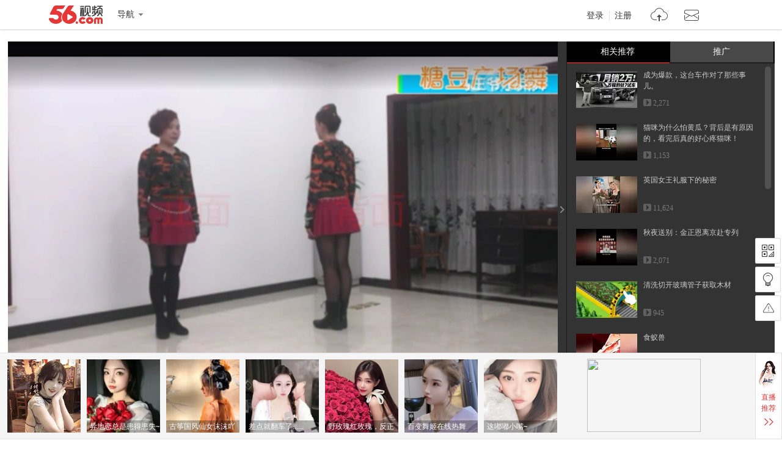

--- FILE ---
content_type: text/html;charset=utf-8
request_url: https://www.56.com/u37/v_MTQ2Nzk2NTIy.html
body_size: 8701
content:









<!DOCTYPE HTML>
<html>
<head>
    <meta charset="utf-8"/>
    <meta http-equiv="X-UA-Compatible" content="IE=edge"/>
    <meta name="keywords"  content='广场舞,,,,,视频在线观看,视频观看,视频在线播放'/>
    <meta name="description" content=''/>
    <title>水兵舞10套__视频在线观看 - 56.com</title>
    <link rel="dns-prefetch" href="//s1.56img.com">
    <link rel="dns-prefetch" href="//s2.56img.com">
    <link rel="dns-prefetch" href="//s3.56img.com">
    <link rel="dns-prefetch" href="//js.tv.itc.cn">
    <script>
        var _page_ = {"channel":"show_flv","cid":3};
        var videoInfo = {"Content":"","Subject":"水兵舞10套_","URL_host":"tv.sohu.com","chk_yn":"y","cid":3,"effectID":"0","exercise":"n","extends":{"v_intro":""},"id":146796522,"img":"https://e3f49eaa46b57.cdn.sohucs.com/c_fit,w_130,h_78/group3/M08/CB/E1/MTAuMTAuODguODM=/5_15fbfb82ec2g104BS56_146796522_7_2b.jpg","md5file":"70190f7022a265e4627945c0ccc76838","movie":{"class1":"e","chk_yn":"d","copyright":"n"},"opera_id":-4,"public":"y","public_time":0,"rela_opera":-4,"rfiles":[{"type":"qvga","host":"123.126.70.44","url":"/121/128/HZb8gVbDoBrInvRy8eRXlD.mp4","totaltime":593000,"filesize":21977901,"status":3,"keyframe":"0.000;16.666;33.333;50.000;66.666;83.333;99.533;116.200;132.866;145.466;162.133;178.800;195.466;208.400;225.066;241.733;258.333;275.000;291.666;308.333;325.000;341.666;358.266;374.933;391.600;408.266;424.933;441.600;458.266;466.533;483.200;499.866;516.533;533.200;549.866;566.533;583.200;593.503;"},{"type":"vga","host":"123.126.104.214","url":"/249/145/XAnYZfoPSdutKPYaosaXvD.mp4","totaltime":593000,"filesize":39863157,"status":3,"keyframe":"0.000;10.000;20.000;30.000;40.000;50.000;60.000;70.000;80.000;90.000;98.720;108.720;118.719;128.720;138.720;145.200;155.200;165.200;175.200;185.200;195.200;205.200;215.200;225.200;235.200;245.200;255.200;258.120;268.120;278.120;288.120;294.520;304.520;314.520;324.520;334.520;343.120;353.120;358.319;368.319;378.319;388.319;398.319;408.319;411.520;421.520;431.520;441.520;451.520;461.520;466.400;476.400;486.400;496.400;506.400;516.399;521.000;531.000;536.720;546.720;556.720;566.720;576.720;586.720;593.503;"},{"type":"wvga","host":"123.126.104.213","url":"/50/94/XNbROdc9JErEQxcxkPe3UB.mp4","totaltime":593000,"filesize":71922590,"status":3,"keyframe":"0.000;10.000;20.000;30.000;40.000;50.000;60.000;70.000;80.000;90.000;98.720;108.720;118.719;128.720;138.720;145.200;155.200;165.200;175.200;185.200;195.200;205.200;208.920;218.920;228.920;238.920;248.920;258.120;268.120;278.120;288.120;294.520;304.520;314.520;324.520;334.520;343.120;353.120;358.319;368.319;378.319;388.319;398.319;408.319;411.520;421.520;431.520;441.520;451.520;461.520;466.400;476.400;486.400;496.400;506.400;516.399;520.919;530.920;536.720;546.720;556.720;566.720;576.720;586.720;593.503;"}],"save_time":1506842902,"tag":"广场舞,,,,","tags":"广场舞,,,,","tags0":"广场舞","tags1":"","tags2":"","tags3":"","tags4":"","times":0,"totaltime":593000,"user_id":"qq-ikdxwxbeup","v_intro":"","user_name":"八月桂花","nickName":"八月桂花","user_face":"//uface.56img.com/photo/82/34/qq-ikdxwxbeup_56.com_.jpg","EnId":"MTQ2Nzk2NTIy","mid":"0","isCopyRight":false,"userPhoto":"https://uface.56img.com/photo/82/34/qq-ikdxwxbeup_56.com_.jpg?2","save_time_fmt":"1970-01-18"};
        var webid = "c";
    </script>
    
    <script type="application/ld+json">
        {"@context":"https://schema.org","@type":"VideoObject","name":"水兵舞10套_","description":"水兵舞10套_","thumbnailUrl":"https://e3f49eaa46b57.cdn.sohucs.com/c_fit,w_170,h_110/group3/M08/CB/E1/MTAuMTAuODguODM=/5_15fbfb82ec2g104BS56_146796522_7_2b.jpg","uploadDate":"2017-10-01T15:28:22+08:00","embedUrl":"https://www.56.com/u37/v_MTQ2Nzk2NTIy.html"}
    </script>
    
    <script src="https://s1.56img.com/script/config/template/v2/pagehook.js"></script>
    <script src="https://s1.56img.com/script/config/play/ugc/v1/config.js"></script>
    <script>
        !function (e) {
            var i = e.location.pathname, t;
            var a, o;
            if (/v_([a-zA-Z0-9]+)\.html/.test(i)) {
                o = RegExp.$1
            } else if (/play_album-aid-(\d+)_vid-([a-zA-Z0-9]+)(_o-\d)?\.html/.test(i)) {
                a = RegExp.$1;
                o = RegExp.$2
            }
            if (("; " + document.cookie + "; ").indexOf("; device-adapt=never; ") === -1) {
                var l = e.uaDetector;
                if (l && l.isDevice("mobile") && e.location.href.indexOf('#pc') === -1) {
                    var r, c = e.videoInfo;
                    if (c.exercise === "pai") {
                        r = "//m.56.com/lepai/id-" + o + ".html"
                    } else if (l.hasFeature("touch")) {
                        if (a) {
                            r = "//m.56.com/album/id-" + a + "_vid-" + o + ".html"
                        } else {
                            r = "//m.56.com/view/id-" + o + ".html"
                        }
                    } else {
                        r = "//3g.56.com/view/id-" + o + ".html"
                    }
                    var m = e.location.search, d = e.document.referrer;
                    if (m) {
                        m += "&"
                    } else {
                        m = "?"
                    }
                    if (d) {
                        m += "refer1=" + encodeURIComponent(d)
                    } else {
                        m += "refer2=direct"
                    }
                    t = true;
                    e.location.replace(r + m)
                }
            }
        }(window);
    </script>

    

    <script type="text/javascript" src="//js.tv.itc.cn/kao.js"></script>
    <script type="text/javascript" src="//js.tv.itc.cn/gg.seed.js"></script>
    
        <script>var category = '56page;3;146796522';</script>
     
     

</head>


<body>
<div id="wrap" class="wrap h_mini">
	<script> pageHook.afterBodyStart(); </script>
	
	 



<div class="h_v5 tmp_h_v5">
    <div class="h_main">
        <div class="h_main_in">
            <h1 class="logo"><a class="logo_56" href="//www.56.com/" title="56网 分享视频 分享快乐!">56.com/</a></h1>
            <div class="logo_extra"><a href="//www.56.com/" title="56视频" target="_blank">56视频</a></div>
            <div class="h_fnav_opt">
                <div class="f_drop_menu">
                    <div class="f_drop_menu_main"><a class="f_drop_menu_main_title" href="javascript:;"><i class="h_icon_menu">&gt;</i><em class="h_icon_txt">导航</em></a></div>
                    <div class="f_drop_menu_sub">
						<div class="f_drop_menu_sub_ct">
							<div class="h_fnav_type n_1 clearfix">
								<div class="col_side">频道分类</div>
								<div class="col_main">
									<ul class="h_fnav_list">
										<li><a href="//www.56.com/" target="_blank">首页</a></li>
										<li><a href="//www.56.com/tv" target="_blank">电视剧</a></li>
										<li><a href="//www.56.com/movie" target="_blank">电影</a></li>
										<li><a href="//www.56.com/show" target="_blank">综艺</a></li>
										<li><a href="//www.56.com/pro" target="_blank">56出品</a></li>
										<li><a href="//www.56.com/school" target="_blank">高校</a></li>
										<li><a href="//www.56.com/cantonese" target="_blank">粤语</a></li>
										<li><a href="//www.56.com/fun" target="_blank">搞笑</a></li>
										<li><a href="//www.56.com/music" target="_blank">音乐人</a></li>
										<li><a href="//www.56.com/life" target="_blank">生活</a></li>
										<li><a href="//www.56.com/game" target="_blank">游戏</a></li>
										<li style="width:44px"><a href="//www.56.com/fashion" target="_blank">时尚</a></li>
										<li class="h_fnav_mm"><a href="https://qf.56.com/?union=56_bar_beauty" target="_blank">美女</a></li>
										
										<li><a href="//www.56.com/tec" target="_blank">科技</a></li>
										<li><a href="//www.56.com/edu" target="_blank">教育</a></li>
										<li><a href="//www.56.com/auto" target="_blank">汽车</a></li>
										<li><a href="//www.56.com/child" target="_blank">少儿</a></li>
										<li><a href="//www.56.com/baby" target="_blank">母婴</a></li>
										<!--<li><a href="//pk.56.com/shipai/" target="_blank">拍客</a></li>-->
									</ul>
								</div>
							</div>
							<div class="h_fnav_type n_2 clearfix">
								<div class="col_side">用户服务</div>
								<div class="col_main">
									<ul class="h_fnav_list">
										<li class="fclear"><a href="//my.tv.sohu.com/user/media/index.do" target="_blank">自媒体分成</a></li>
										<!--<li><a href="//mall.56.com/" target="_blank">乐币商城</a></li>!-->
									</ul>
							 	</div>
							</div>
							<div class="h_fnav_type n_2 clearfix">
								<div class="col_side">应　用</div>
								<div class="col_main">
									<ul class="h_fnav_list">
										<!--<li><a href="//www.56.com/ican/ican.html" target="_blank">iCan</a></li>-->
										<li><a href="//tv.sohu.com/sohuapp/" target="_blank">APP</a></li>
									</ul>
							 	</div>
							</div>
						</div>
					</div>
                </div>
            </div>
            <div class="h_search">
                <div id="header_searchform" class="h_search_main clearfix">
                    <form target="_blank" method="GET" accept-charset="utf-8" action="?" data-submitstatkey="home_0_01174936">
                        <!--[搜索:下拉与输入]-->
                        <div class="h_search_p">
                            <div class="h_search_input">
                                <input type="text" maxlength="60" class="search_keyword gray inp_search" data-hotkeyword="" />
                                <input class="search_type" type="hidden" value="all" />
                            </div>
                        </div>
                        <!--[搜索:按钮]-->
                        <div class="h_search_b">
                            <input type="submit" class="h_btn_search" value="搜索" />
                        </div>
                    </form>
                </div>
                <div class="h_search_extra">
                    <ul class="h_search_keyword" data-statkey="total_1_01175026"></ul>
                    <div class="h_search_ori"><a title="原创指数" target="_blank" href="//top.56.com/">原创指数</a></div>
                </div>
            </div>
            <div class="h_site_info">
                <div class="h_site_login"><a data-statkey="i_nav_login" href="#" class="h_site_ac link_to_login">登录</a><a data-statkey="i_nav_reg" href="#" class="h_site_ac link_to_reg" target="_blank">注册</a></div>
                <ul id="header_usermenu" class="h_info_qmenu h_unlogin">
                    <li class="h_info_qmenu_item h_upload_opt">
                        <div class="f_drop_menu">
                            <div class="f_drop_menu_main"><a href="//upload.56.com/v/" target="_blank" class="f_drop_menu_main_title"><i class="h_icon_upload">&gt;</i><em class="h_icon_txt">上传</em></a></div>
                            <div class="f_drop_menu_sub">
                                <div class="f_drop_menu_sub_arrow"></div>
                                <div class="f_drop_menu_sub_ct">
                                    <p class="f_upload_btn"><a href="//upload.56.com/v/" target="_blank" data-statkey="i_nav_upload">上传视频</a></p>
                                </div>
                            </div>
                        </div>
                    </li>
                    <li id="header_usermenu_sms" class="h_info_qmenu_item h_msg_opt" data-statkey="total_1_15103308">
                        <div class="f_drop_menu">
                            <div class="f_drop_menu_main"><a target="_blank" class="f_drop_menu_main_title" href="//my.56.com/msg/"><i class="h_icon_msg">&gt;</i><em class="h_icon_txt">消息</em><span class="h_records_num"></span></a></div>
                            <div class="f_drop_menu_sub">
                                <div class="f_drop_menu_sub_arrow"></div>
                                <div class="f_drop_menu_sub_ct"></div>
                            </div>
                        </div>
                        <div style="display: none;" class="msg_push_box">
                            <div class="msg_push_box_arrow"></div>
                            <a title="关闭" class="msg_push_box_close" href="#">X</a>
                            <div class="msg_push_box_ct"></div>
                        </div>
                    </li>
                    <li id="header_usermenu_cloudplay" class="h_info_qmenu_item h_cloud_opt" data-statkey="total_2_02185957">
                        <div class="f_drop_menu c_p_drop_menu cloud_s2">
                            <div class="f_drop_menu_main"><a href="#" class="f_drop_menu_main_title"><i class="h_icon_cloudplay">&gt;</i><em class="h_icon_txt">看过</em><span class="h_records_num" id="header_usermenu_cloudplay_total"></span></a></div>
                            <div class="f_drop_menu_sub">
                                <div class="f_drop_menu_sub_nav">
                                    <div class="f_drop_menu_sub_nav_item">我看过的</div>
                                    <div class="f_drop_menu_sub_nav_item">我的订阅<span class="updata_sum"></span></div>
                                    <div class="f_drop_menu_sub_nav_item w1">收藏夹<span class="updata_sum"></span></div>
                                    <div class="cloud_sync"><a href="#" class="btn_cloud_sync link_to_login"><s class="cloud_icon"></s>同步记录</a></div>
                                    <div class="cloud_bottom_border"></div>
                                </div>
                                <div class="f_drop_menu_sub_ct">
                                    <div id="header_usermenu_cloudplay_playhistory" class="c_p_drop_menu_bd">
                                        <div class="c_p_list c_p_list_viewed"></div>
                                    </div>
                                    <div id="header_usermenu_cloudplay_interest" class="c_p_drop_menu_bd">
                                        <div class="c_p_list c_p_list_unview">
                                            <div class="c_p_empty_box">
                                                <p class="empty_tutorial tutorial_img2"><i class="rec_img"></i><span class="empty_txt"><a href="#" class="base_color_txt link_to_login">登录</a>后马上知道更新内容</span></p>
                                            </div>
                                        </div>
                                    </div>
									<div id="header_usermenu_cloudplay_favorite" class="c_p_drop_menu_bd">
										<div class="c_p_list c_p_list_unview"></div>
									</div>
                                </div>
                                <div class="f_drop_menu_sub_arrow"></div>
                            </div>
                        </div>
                    </li>
                </ul>
            </div>
        </div>
    </div>
    <div class="h_nav" role="navigation">
        <div class="h_nav_in">
			<div class="h_nav_chn">
				<ul class="h_nav_chn_ul">
					<li class="h_nav_home current"><a data-statkey="total_0_15103636" href="//www.56.com/">首页</a></li>
					<li class="h_nav_tv"><a data-statkey="n_nav_tv" href="//www.56.com/tv">电视剧</a></li>
					<li class="h_nav_mf"><a data-statkey="total_1_31115539" href="//www.56.com/movie">电影</a></li>
					<li class="h_nav_zy"><a data-statkey="i_nav_show" href="//www.56.com/show">综艺</a></li>
					<li class="h_nav_product"><a data-statkey="i_nav_56" href="//www.56.com/pro">56出品</a></li>
					<li class="h_nav_school"><a data-statkey="total_2_28181208" href="//www.56.com/school">高校</a></li>
					<li class="h_nav_cantonese"><a data-statkey="total_2_28181231" href="//www.56.com/cantonese">粤语</a></li>
					<li class="h_nav_fun"><a data-statkey="i_nav_gaoxiao" href="//www.56.com/fun">搞笑</a></li>
					<li class="h_nav_life"><a href="//www.56.com/life">生活</a></li>
					<li class="h_nav_game"><a data-statkey="total_1_15111444" href="//www.56.com/game">游戏</a></li>
					<li class="h_nav_music"><a data-statkey="i_nav_music" href="//www.56.com/music">音乐人</a></li>
					<li class="h_nav_fashion"><a data-statkey="total_1_19152400" href="//www.56.com/fashion">时尚</a></li>
					<li class="h_nav_ent"><a data-statkey="i_nav_ent" href="//www.56.com/ent">娱乐</a></li>
					<li class="h_nav_tec"><a href="//www.56.com/tec">科技</a></li>
					<li class="h_nav_edu"><a href="//www.56.com/edu">教育</a></li>
					<li class="h_nav_auto"><a data-statkey="index14_28171614" href="//www.56.com/auto">汽车</a></li>
					<li class="h_nav_child"><a data-statkey="total_1_22100856" href="//www.56.com/child">少儿</a></li>
					<li class="h_nav_baby"><a href="//www.56.com/baby">母婴</a></li>
				</ul>
				<div class="h_nav_layer">
					<div class="f_drop_menu_sub_arrow"></div>
					<ul class="h_nav_layer_ul">
						<li class="h_nav_layer_tec"><a href="//www.56.com/tec">科技</a></li>
						<li class="h_nav_layer_edu"><a href="//www.56.com/edu">教育</a></li>
						<li class="h_nav_layer_auto"><a data-statkey="index14_28171614" href="//www.56.com/auto">汽车</a></li>
						<li class="h_nav_layer_child"><a data-statkey="total_1_22100856" href="//www.56.com/child">少儿</a></li>
						<li class="h_nav_layer_baby"><a href="//www.56.com/baby">母婴</a></li>
					</ul>
				</div>
			</div>
            <div class="h_nav_extra">
                <ul class="h_nav_extra_list">
					<li><a data-statkey="original_04154057" href="//pk.56.com/shipai/" target="_blank">实拍现场</a></li>
                    <li><a data-statkey="total_1_15103608" href="//www.56.com/ican/ican.html" target="_blank">iCan</a></li>
                    <li><a data-statkey="total_1_15102537" href="//mobile.56.com/" target="_blank">无线APP</a></li>
                </ul>
            </div>
        </div>
    </div>
	<iframe frameborder="0" scrolling="no" class="mask_iframe h_v5_mask_iframe"></iframe>
</div>

	
	<div class="container">
		<div class="mainplay clearfix">
			<div id="main_player" class="main_player">
				<div id="play_player" class="play_player">
                    <script> require('/page/www/play/showplayer/1.0/showplayer'); </script>
				</div>
				<div id="player_aside" class="play_list">
					<div class="pn_loading"><span class="loading_icon"></span></div>
					<div class="playmod hidden">
						<div class="playmod_hd">
							<div class="playmod_hd_title">
								<h3 class="tit_txt">相关推荐</h3>
							</div>
							<div class="playmod_hd_extra">
								<div class="list_switch">
									<span class="switch_btn_s1" title="图文" data-statkey="video_20173813"></span>
									<span class="switch_btn_s2" title="标题" data-statkey="video_20173813"></span>
								</div>
							</div>
						</div>
						<div class="playmod_bd">
							<div class="scrollouter">
								<div class="scrollbar_bd"></div>
							</div>
						</div>
					</div>
					<div class="play_list_ctrl" data-statkey="video_16145552">
						<span class="ctrl_icon"></span>
					</div>
				</div>
			</div>

			<div class="play_info">
				<div class="video_title clearfix">
					<div class="video_title_main">
						<span class="crumb">
							<a class="crumb_item" href="//www.56.com/" target="_blank">首页</a><em class="simsun">&gt;</em>
							
                            
                            <a class="crumb_item" href='#' target="_blank" data-statkey="pgckey_21112451">
                                原创
                            </a>
                            
							<em class="simsun">&gt;</em>
						</span>
						<h1 id="video_title_text" title="水兵舞10套_">
                            水兵舞10套_
                        </h1>
					</div>
					<div id="view_stats" class="video_title_extra">
						<div class="view_stats">
							<div class="view_stats_btn" title="视频数据" data-statkey="vod_0_06134509"></div>
							<div class="view_stats_cnt">
								<span class="view_stats_arrow"></span>
								<div class="watch_stats"></div>
							</div>
						</div>
						<span class="total_play"><em class="total_play_num"></em><em class="total_play_label">次播放</em></span>
						<div id="sohu_ad" class="sohu_ad sohu_ad_s1 hidden">
							<span class="sohu_ad_tit">热播</span>
							<span class="sohu_ad_cnt"></span>
						</div>
					</div>
				</div>
	
				<div id="play_action" class="play_action">
					<div class="play_action_main">
						<div id="user_info" class="user_info">
							<div class="user_box">
								<a href="//i.56.com/u/qq-ikdxwxbeup/" class="user_cover" target="_blank" title="八月桂花" data-statkey="user_tx">
									<img src="https://s1.56img.com/style/images/56avatar_svg.svg" lazysrc="https://uface.56img.com/photo/82/34/qq-ikdxwxbeup_56.com_.jpg?2" alt="八月桂花" class="user_cover_img" />
									<span class="arrow"></span>
								</a>
								<div class="user_info_extra">
									<h3 class="user_name">
										<a href="//i.56.com/u/qq-ikdxwxbeup/" class="user_name_txt" target="_blank" title="八月桂花" data-statkey="user_yhm">
											八月桂花
										</a>
									</h3>
									<div class="user_rss"><a href="#" class="action_btn action_btn_s1 action_btn_follow" data-statkey="user_dy">订阅</a><span class="user_rss_num hidden"></span></div>
								</div>
							</div>
						</div>

						<div class="play_action_btn">
							<div class="action_item action_info" data-expandstatkey="video_xx">
								<a href="#" class="action_item_main">
									<s class="action_icon"></s>
									<em class="action_icon_txt">信息</em>
								</a>
							</div>
							<div class="action_item action_download" data-expandstatkey="video_xz">
								<a href="#" class="action_item_main">
									<s class="action_icon"></s>
									<em class="action_icon_txt">下载</em>
								</a>
							</div>
							<!--<div class="action_item action_fav" data-statkey="video_sc">
								<a href="#" class="action_item_main">
									<s class="action_icon"></s>
									<em class="action_icon_txt">收藏</em>
								</a>
							</div>-->
							<!--<div class="action_item action_like">
								<a href="#" class="action_item_main">
									<s class="action_icon"></s>
									<em class="action_icon_txt"></em>
								</a>
							</div>
							<div class="action_item action_unlike">
								<a href="#" class="action_item_main">
									<s class="action_icon"></s>
									<em class="action_icon_txt"></em>
								</a>
							</div>-->
						</div>
	
						<div id="play_share" class="play_share">
							<div class="share_links">
								<div class="share_platform share_qzone" data-sharetype="qzone">
									<s class="platform_icon" title="分享到QQ空间"></s>
									<div class="platform_ratio"></div>
								</div>
								<div class="share_platform share_tsina" data-sharetype="weibo">
									<s class="platform_icon" title="分享到新浪微博"></s>
									<div class="platform_ratio"></div>
								</div>
								<div class="share_platform share_renren" data-sharetype="renren">
									<s class="platform_icon" title="分享到人人"></s>
									<div class="platform_ratio"></div>
								</div>
								<div class="share_platform share_weixin" data-sharetype="weixin">
									<s class="platform_icon" title="分享到微信"></s>
									<div class="platform_ratio"></div>
								</div>
							</div>
							<div class="links_more_btn">
								<span class="arrow links_more_arrow"></span>
							</div>
						</div>
					</div>
	
					<div class="action_item_cnt detail_s1">
						<div class="detail_cnt">
							<div class="item_box">
								<div class="label_item">
									<span class="label_tab">上传时间：</span>
									<span id="pub_date" class="label_txt">1970-01-18</span>
								</div>
								<div class="label_item">
									<span class="label_tab">上传自：</span>
									<a href='//upload.56.com/v/' class='label_txt' target='_blank' data-statkey='video_23112541'>网页</a>
								</div>
							</div>
							<div id="video_tags" class="label_item tag_item" data-statkey="lables">
								<span class="label_tab">标签：</span>
								
                                    <a  class="tag_txt" href='#'>广场舞</a>
                                
							</div>
							<div class="label_item intro_item">
								<span class="label_tab">简介：</span>
								<p class="label_txt"></p>
							</div>
						</div>
					</div>
	
					<div class="action_item_cnt">
						<div class="download_cnt"></div>
					</div>
	
					<div class="share_links_more"></div>
				</div>
			</div>

			<div class="play_side">
				<div id="15107" class="goods_show" style="display:none;"></div>
                <div id="rad_a" class="goods_show goods_s1" style="display:none;"></div>
				<!-- 精彩热播 -->
				<div id="hot_play" class="playmod hidden">
					<div class="playmod_hd">
						<div class="playmod_hd_title"><h2>精彩热播</h2></div>
						<div class="playmod_hd_extra">
							<a href="#"  data-statkey="pgckey_18103144">更多<span class="simsun">&gt;&gt;</span></a>
						</div>
					</div>
					<div class="playmod_bd"></div>
				</div>

				<div id="15108" class="goods_show" style="display:none;"></div>
	
				



<div id="xiu_mm" class="playmod xiu hidden">
	<div class="playmod_hd">
		<div class="playmod_hd_tab">
			<ul class="tabs_nav">
				<li class="nav_item">
					
					<h2><a href="https://qf.56.com/?union=56_live_2" target="_blank" data-statkey="live_click">千帆直播</a></h2>
					<span class="cur_arrow"></span>
				</li>
				<li class="nav_item">
					
					<h2><a href="https://qf.56.com/?union=56_live_3" target="_blank" data-statkey="hot_click">人气主播</a></h2>
					<span class="cur_arrow"></span>
				</li>
			</ul>
		</div>
	</div>
	<div class="playmod_bd">
		<div class="tabs_panel tabs_panel_xiu" ></div>
		<div class="tabs_panel tabs_panel_mm"></div>
	</div>
</div>
					
				<div id="rAD_3" class="goods_show hidden"></div>
			</div>

			<div class="play_main">
				<!-- 相关推荐  -->
				<div id="related_recommend" class="playmod tab_vlist related_recommend hidden"></div>
				<!-- 猜你喜欢 -->
				<div id="kan_videos" class="playmod tab_vlist guess_like hidden"></div>

				



<div id="lAd_1" class="goods_show">
	<div id="15109" class="goods_main" style="display:none;"></div>
	<div id="15110" class="goods_side" style="display:none;"></div>
</div>
	
				<div id="video_comment" class="video_comment">
					<div class="target_comm" id="target_comm" >
						<div class="pn_loading"><span class="loading_icon"></span></div>
					</div>
				</div>
			</div>
		</div>
	</div>

	



<div class="f_v5 tmp_f_v5">
    <div class="f_search">
        <div class="f_search_in">

            <div class="f_search_extra">
                <ul class="f_search_keyword">
                    <li><a target="_blank" href="//video.56.com/wolelist_p1_p2_p3_p4_p5_p6_p73_p8_p9_p10_p11_p12_p13.html">最新视频</a></li>
                    <li><a target="_blank" href="//video.56.com/wolelist_p1_p2_p3_p4_p5_p6_p77_p8_p9_p10_p11_p12_p13.html">最热视频</a></li>
                </ul>
            </div>
        </div>
    </div>
 	<div class="f_main">
  	<div class="f_link">
   	<div class="f_link_group g1">
    	<h4>服务</h4>
    	<ul>
     	<li><a href="//video.56.com" target="_blank">视频</a></li>
     	<li class="last"><a href="//my.tv.sohu.com/user/media/index.do" target="_blank">自媒体分成</a></li>
    	</ul>
    	<h4>社区</h4>
    	<ul>
     	<li><a href="//i.56.com/" target="_blank">空间</a></li>
    	</ul>
   	</div>
   	<div class="f_link_group g2">
    	<h4>分类</h4>
		<ul>
			<li><a href="//www.56.com/tv" data-statkey="bottom_27162508" target="_blank">电视剧</a></li>
			<li><a href="//www.56.com/movie" data-statkey="bottom_27162538" target="_blank">电影</a></li>
			<li><a href="//www.56.com/show" data-statkey="bottom_27162552" target="_blank">综艺</a></li>
			<li><a href="//www.56.com/pro" data-statkey="bottom_27162244" target="_blank">56出品</a></li>
			<li><a href="//www.56.com/school" target="_blank">高校</a></li>
			<li><a href="//www.56.com/cantonese" data-statkey="total_2_23181103" target="_blank">粤语</a></li>
			<li><a href="//www.56.com/fun" data-statkey="bottom_27162622" target="_blank">搞笑</a></li>
			<li><a href="//www.56.com/music" data-statkey="bottom_27162459" target="_blank">音乐人</a></li>
			<li><a href="//www.56.com/life" target="_blank">生活</a></li>
			<li><a href="//www.56.com/game" data-statkey="bottom_15111749" target="_blank">游戏</a></li>
			<li><a href="//www.56.com/fashion" data-statkey="bottom_27162632" target="_blank">时尚</a></li>
			<li><a href="//www.56.com/ent" data-statkey="bottom_27162449" target="_blank">娱乐</a></li>
			<li><a href="//www.56.com/tec" target="_blank">科技</a></li>
			<li><a href="//www.56.com/edu" target="_blank">教育</a></li>
			<li><a href="//www.56.com/auto" target="_blank">汽车</a></li>
			<li><a href="//www.56.com/child" data-statkey="bottom_27162607" target="_blank">少儿</a></li>
			<li><a href="//www.56.com/baby" target="_blank">母婴</a></li>
			<!--<li><a href="//pk.56.com/shipai/" target="_blank">拍客</a></li>-->
		</ul>
   	</div>
   	<div class="f_link_group g3">
    	<h4>软件</h4>
    	<ul>
     	<!--<li><a href="//www.56.com/ican/ican.html" target="_blank">56ican</a></li>-->
     	<li><a href="//m.tv.sohu.com/static/app/pc.html" target="_blank">手机客户端</a></li>
    	</ul>
   	</div>
   	<div class="f_link_group g4">
    	<h4>帮助</h4>
    	<ul>
     	<li><a href="//www.56.com/help/" target="_blank">帮助中心</a></li>
     	<li><a href="//feedback.56.com/" target="_blank">意见反馈</a></li>
     	<li><a href="//feedback.56.com/index.php?cid=67" class="red" target="_blank">举报专区</a></li>
		<li><a href="//www.56.com/fepc/sp/illegal_report/index.html" class="red" target="_blank">网络内容从业人员违法违规行为举报</a></li>
    	</ul>
   	</div>
   	<div class="f_link_group g5">
    	<h4>56.com</h4>
    	<ul>
     	<li><a href="//about.56.com/en/intro_en.html" target="_blank">About us</a></li>
     	<li><a href="//about.56.com/" target="_blank">公司介绍</a></li>
     	<li><a href="//about.56.com/news-1-1.html" target="_blank">新闻中心</a></li>
     	<li class="last"><a href="//about.56.com/contactus.html" target="_blank">联系我们</a></li>
     	<li><a href="//about.56.com/bignews-1.html" target="_blank">大事记</a></li>
     	<li><a href="//about.56.com/contactsaler.html" target="_blank">广告服务</a></li>
     	<li><a href="//about.56.com/JobSchire-1-1-1.html" target="_blank">加入我们</a></li>
     	<li class="last"><a href="//about.56.com/link.html" data-statkey="index14_13172502" target="_blank">友情链接</a></li>
     	<!--<li><a href="//www.56.com/sitemap/" data-statkey="index14_13172444" target="_blank">站点地图</a></li>
     	<li><a href="//video.56.com/archives/" title="视频大全" target="_blank">视频</a>|<a href="//video.56.com/archives/album/" title="视频大全" target="_blank">专辑</a></li>
     	<li><a href="//dev.56.com/" target="_blank">开放平台</a></li>!-->
     	<li class="last"><a class="red" href="//about.56.com/intro_law.html" target="_blank">版权指引</a></li>
			<li class="last"><a class="red" href="//about.56.com/piracy.html" target="_blank">反盗版盗链声明</a></li>
    	</ul>
   	</div>
  	</div>
  	<div class="f_group_logo">
		<ul class="f_group_logo_list">
			<li><a class="gl_56" target="_blank" title="56网" href="//www.56.com">56网	</a></li>
			<li><a class="gl_sohu_tv" target="_blank" title="搜狐视频" href="//tv.sohu.com">搜狐视频</a></li>
			<li><a class="gl_sohu_group" target="_blank" title="搜 狐" href="//www.sohu.com">搜狐</a></li>
		</ul>
  	</div>
	<div class="f_net_info">
		<p>
			<span>不良信息举报电话：020-85533243</span>
			<span>举报邮箱：56kf#sohu-inc.com (使用时将#号改为@)</span>
		</p>
		<p class="f_info_link">
			<span>网络视听许可证1908336</span>
			<a target="_blank" href="http://www.itrust.org.cn/yz/pjwx.asp?wm=1767676268">中国互联网诚信联盟</a>
			<span>粤通管BBS【2009】第175号</span>
			<a target="_blank" href="http://beian.miit.gov.cn">粤ICP备05006774号</a>
			<a target="_blank" href="http://beian.miit.gov.cn">粤ICP证粤B2-20041027</a>
			<span>穗公网监备案证号：4401060102823</span>
			<a href="//www.56.com/w11/list.html" class="hidden">视频总览</a>
			<a href="//www.56.com/w11/alist.html" class="hidden">专辑总览</a>
			<a href="//www.56.com/help/sitemap.html" class="hidden">网站地图</a>
		</p>
		<p class="f_info_txt">
			<span>互联网药品信息服务资格证(粤)-非经营性-2014-0018</span>
			<span>节目制作经营许可证粤第735号</span><span>粤网文[2013]0244-094</span>
		</p>
	</div>
	<div class="f_info_alerm clearfix">
		<p class="f_info_center">
			<a href="http://www.12377.cn" target="_blank">
				<img src="//s3.56img.com/style/base/v5/img/net_jubao.png" />中国互联网举报中心
			</a>
		</p>
		<p class="f_info_logo">
		    <a target="_blank" href="//weibo.com/gzcyberpolice"><img src="//s3.56img.com/style/base/v5/img/net_cq1.jpg"></a>
		    <a target="_blank" href="http://www.gzjd.gov.cn/gsmpro/web/serviceitem/web_alert_view.html"><img src="//s3.56img.com/style/base/v5/img/net_cq2.jpg"></a>
		    <a target="_blank" href="http://sq.ccm.gov.cn:80/ccnt/sczr/service/business/emark/toDetail/4028c08c4b2ad968014b2e8053be0a1a"><img src="//s3.56img.com/style/base/v5/img/net_cq4.jpg"></a>
		    <a target="_blank" class="sp" href="http://58.62.173.137/impeach.php?appid=69&amp;sign=382418f9ccc0148fa14c3cb10de1b0e3"><img src="//s3.56img.com/style/base/v5/img/net_cq5.png"></a>
		    <a class="f_logo_last" target="_blank"><img src="//s3.56img.com/style/base/v5/img/net_cq6.png"></a>
		</p>
	</div>
	<div class="f_new_copyright">
        <p>Copyright © <script>document.write(new Date().getFullYear());</script> 56.com 版权所有 </p>
    </div>

 	</div>
</div>

    




<div id="side_tool" class="side_tool">
	<div class="tool_item app_code">
		<a href="#" class="tool_btn" title="二维码"><s class="tool_btn_icon"></s></a>

		<div class="app_code_cnt">
			<div class="app56">
				<h4 class="app_code_tit">56视频APP</h4>

				<img src="//s3.56img.com/style/base/img/56app_codeimg.png" alt="56视频APP二维码" class="code_img"/>
				<span class="app_code_desc">扫一扫下载</span>
				<span class="app_code_logo">56.com</span>

				<!--<a href="//mobile.56.com/" target="_blank" class="app_code_link" data-statkey="video_23154229">

                    <img src="//s3.56img.com/style/base/img/56app_codeimg.png" alt="56视频APP二维码"
                         class="code_img"/>

                    <span class="app_code_desc">扫描或点击下载</span>
                    <span class="app_code_logo">56.com</span>
                </a>-->
			</div>
			<div class="weixin_code">
				<h4 class="app_code_tit">56官方微信</h4>
				<img src="//s3.56img.com/style/base/img/56weixin_codeimg.jpg" alt="56官方微信二维码"
					 class="code_img"/>
				<span class="app_code_desc">扫一扫发现精彩</span>
				<span class="app_code_logo">56.com</span>
			</div>
		</div>
	</div>
	<div class="tool_item light_btn" data-statkey="pgckey_21135318">
		<a href="#" class="tool_btn off_light_btn" title="关灯"><s class="tool_btn_icon"></s><span
				class="tool_txt">关灯</span></a>
		<a href="#" class="tool_btn on_light_btn hidden" title="开灯"><s class="tool_btn_icon"></s><span
				class="tool_txt">开灯</span></a>
	</div>
	<div class="tool_item feed_back" data-statkey="pgckey_21135331">
		<a href="//feedback.56.com/" target="_blank" class="tool_btn" title="意见反馈"><s
				class="tool_btn_icon"></s><span class="tool_txt">意见反馈</span></a>
	</div>
	<div class="tool_item go_top" data-statkey="pgckey_21135342">
		<a href="#" class="tool_btn" title="返回顶部"><s class="tool_btn_icon"></s></a>
	</div>
</div>
	
    <script>require('/page/www/play/' + (window.MOD_VERSION || '3.5.x') + '/play-normal');</script>
    <script>pageHook.beforeBodyEnd();</script>
</div>
<iframe id="post_target" name="post_target" class="hidden"></iframe>
<script>scriptHooks.end();</script>
</body>
</html>


--- FILE ---
content_type: text/html; charset=utf-8
request_url: https://data.vod.itc.cn/ipinfo?json=1&platform_source=pc
body_size: 125
content:
{"Area":"美国[50]","X-FORWARDED-FOR":"3.129.25.94","live_play":"[3016, 3014, 3006]","MACHINE_ID":250,"Remote":"10.18.20.10","vod_play":"[2821, 2803, 2822, 2804]","Net":"其它[10]","ClientIP":"3.129.25.94","X-REAL-IP":"3.129.25.94"}

--- FILE ---
content_type: text/html; charset=utf-8
request_url: https://data.vod.itc.cn/ipinfo?json=1
body_size: 125
content:
{"Area":"美国[50]","X-FORWARDED-FOR":"3.129.25.94","live_play":"[3016, 3014, 3006]","MACHINE_ID":227,"Remote":"10.19.28.121","vod_play":"[2821, 2803, 2822, 2804]","Net":"其它[10]","ClientIP":"3.129.25.94","X-REAL-IP":"3.129.25.94"}

--- FILE ---
content_type: text/css
request_url: https://s1.56img.com/style/include/repost/v2/css/rp_v.2-ha77ae00b588sh.css
body_size: 1546
content:
@charset "utf-8";
/**
 * Copyright 2012, 56.com
 * Creator:Sonic 
 * $Author: weijiang.cai $
 * $Date: 2013-06-13 10:22:49 +0800 (周四, 2013-06-13) $
 */

/* CSS Background
------------------------------------------------------------------------------------------------------------*/
.rp_renren,
.rp_qzone,
.rp_kaixin001,
.rp_tsina,
.rp_douban,
.rp_itieba,
.rp_n51,
.rp_baiduhi,
.rp_w139,
.rp_t163,
.rp_feixin,
.rp_tqq,
.rp_tsohu,
.rp_msn,
.rp_qqpengyou,
.rp_tianya,
.rp_qq,
.rp_baidu,
.rp_sina,
.rp_163,
.rp_soso,
.rp_mop,
.rp_z,
.rp_renren_m,
.rp_tsina_m,
.rp_qzone_m,
.rp_tqq_m,
.rp_z_m,
.rp_qq_m,
a.rp_z_m,
a.rp_qq_m,
a.rp_tqq_m,
a.rp_qzone_m,
a.rp_tsina_m,
a.rp_renren_m,
a.rp_renren,
a.rp_qzone,
a.rp_kaixin001,
a.rp_tsina,
a.rp_douban,
a.rp_itieba,
a.rp_n51,
a.rp_baiduhi,
a.rp_w139,
a.rp_t163,
a.rp_feixin,
a.rp_tqq,
a.rp_tsohu,
a.rp_msn,
a.rp_qqpengyou,
a.rp_tianya,
a.rp_qq
a.rp_baidu,
a.rp_sina,
a.rp_163,
a.rp_soso,
a.rp_z,
a.rp_mop
/* 
a.rp_w51,
a.rp_digu,
a.rp_taobao,
a.rp_zsy,
*/
{ background:url(//s3.56img.com/style/include/repost/v2/img/rp_logo.png?v=20130529a) no-repeat;
_background:url(//s3.56img.com/style/include/repost/v2/img/rp_logo_ie6.png?v=20130529a) no-repeat;
overflow:hidden;float:left;text-indent:-9999px;width:18px;height:18px;margin:0 10px 0 0;padding:0;}

.rp_renren_b,
.rp_tsina_b,
.rp_qzone_b,
.rp_tqq_b{
 background:url(//s3.56img.com/style/include/repost/v2/img/rp_logo_big.png) no-repeat;
_background:url(//s3.56img.com/style/include/repost/v2/img/rp_logo_big_ie6.png) no-repeat;
overflow:hidden;float:left;text-indent:-9999px;width:26px;height:25px; margin-right:10px;}



.rp{margin:0;padding:0;overflow:hidden;}
/* normal */
.rp_renren,
a.rp_renren{background-position:1px 0;}
.rp_qzone,
a.rp_qzone{background-position:1px -54px;}
.rp_kaixin001,
a.rp_kaixin001{background-position:1px -83px;}
.rp_tsina,
a.rp_tsina{background-position:1px -28px;}
.rp_douban,
a.rp_douban{background-position:1px -161px;}
.rp_itieba,
a.rp_itieba{background-position:1px -346px;}
.rp_n51,
a.rp_n51{background-position:1px -319px;}
.rp_baiduhi,
.rp_baiduhi,
a.rp_baiduhi{background-position:1px -264px;}
.rp_w139,
a.rp_w139{background-position:1px -430px;}
.rp_t163,
a.rp_t163{background-position:1px -184px;}
.rp_feixin,
a.rp_feixin{background-position:1px -237px;}
.rp_tqq,
a.rp_tqq{background-position:1px -107px;}
.rp_msn,
a.rp_msn{background-position:1px -373px;}
.rp_tsohu,
a.rp_tsohu{background-position:1px -135px;}
.rp_qqpengyou,
a.rp_qqpengyou{background-position:1px -210px;}
.rp_tianya,
a.rp_tianya{background-position:1px -291px;}
.rp_qq,
a.rp_qq{background-position:1px -401px;}
.rp_baidu,
a.rp_baidu{background-position:1px -459px;}
.rp_sina,
a.rp_sina{background-position:1px -490px;}
.rp_163,
a.rp_163{background-position:1px -521px;}
.rp_soso,
a.rp_soso{background-position:1px -552px;}
.rp_mop,
a.rp_mop{background-position:1px -583px;}
.rp_z,
a.rp_z{background-position:1px -827px;}

/* history icon */
/*
a.rp_w51{background-position:-32px -96px;}
a.rp_digu{background-position:-32px -160px;}
a.rp_taobao{background-position:-32px -192px;}
a.rp_zsy{background-position:-32px -384px;}
 */
/* rp_logo_m */
.rp_renren_m,
a.rp_renren_m{height:22px;padding-left:22px;background-position:0 -614px;}
.rp_tsina_m,
a.rp_tsina_m{height:22px;padding-left:25px;background-position:0 -648px;}
.rp_qzone_m,
a.rp_qzone_m{height:22px;padding-left:22px;background-position:0 -682px;}
.rp_tqq_m,
a.rp_tqq_m{height:22px;padding-left:22px;background-position:0 -718px;}
.rp_z_m,
a.rp_z_m{height:22px;padding-left:22px;background-position:1px -753px;}
.rp_qq_m,
a.rp_qq_m{height:22px;padding-left:22px;background-position:1px -790px;}

/* rp_logo_big */
a.rp_renren_b{background-position:-1px 0;}
a.rp_tsina_b{background-position:0 -36px;}
a.rp_qzone_b{background-position:-1px -77px;}
a.rp_tqq_b{background-position:-2px -120px;}


/* hover */
.rp_renren:hover, 
a.rp_renren:hover {background-position:-97px 0;}
.rp_qzone:hover,
a.rp_qzone:hover {background-position:-97px -54px;}
.rp_kaixin001:hover, 
a.rp_kaixin001:hover {background-position:-97px -83px;}
.rp_tsina:hover, 
a.rp_tsina:hover {background-position:-97px -28px;}
.rp_douban:hover, 
a.rp_douban:hover {background-position:-97px -161px;}
.rp_itieba:hover, 
a.rp_itieba:hover {background-position:-97px -346px;}
.rp_n51:hover, 
a.rp_n51:hover {background-position:-97px -319px;}
.rp_baiduhi:hover, 
a.rp_baiduhi:hover {background-position:-97px -264px;}
.rp_w139:hover, 
a.rp_w139:hover {background-position:-97px -430px;}
.rp_t163:hover, 
a.rp_t163:hover {background-position:-97px -184px;}
.rp_feixin:hover, 
a.rp_feixin:hover {background-position:-97px -237px;}
.rp_tqq:hover,
a.rp_tqq:hover {background-position:-97px -107px;}
.rp_msn:hover, 
a.rp_msn:hover {background-position:-97px -373px;}
.rp_tsohu:hover, 
a.rp_tsohu:hover {background-position:-97px -135px;}
.rp_qqpengyou:hover, 
a.rp_qqpengyou:hover {background-position:-97px -210px;}
.rp_tianya:hover, 
a.rp_tianya:hover {background-position:-97px -291px;}
.rp_qq:hover, 
a.rp_qq:hover {background-position:-97px -401px;}
.rp_z:hover,
a.rp_z:hover {background-position:-97px -827px;}


/* rp_logo_m */
.rp_renren_m:hover,
a.rp_renren_m:hover {background-position:-97px -614px;}
.rp_tsina_m:hover,
a.rp_tsina_m:hover {background-position:-97px -648px;}
.rp_qzone_m:hover,
a.rp_qzone_m:hover {background-position:-98px -682px;}
.rp_tqq_m:hover,
a.rp_tqq_m:hover {background-position:-97px -718px;}
.rp_z_m:hover,
a.rp_z_m:hover {background-position:-96px -753px;}
.rp_qq_m:hover,
a.rp_qq_m:hover {height:22px;padding-left:22px;background-position:-96px -790px;}

/* rp_logo_big hover */
.rp_renren_b:hover {background-position:-72px 0;}
.rp_tsina_b:hover {background-position:-71px -36px;}
.rp_qzone_b:hover {background-position:-72px -77px;}
.rp_tqq_b:hover {background-position:-73px -120px;}

/* disabled */
.rp_renren_disabled,
a.rp_renren_disabled,
a.rp_renren_disabled:hover {background-position:-196px 0; cursor:default; }
.rp_qzone_disabled,
a.rp_qzone_disabled,
a.rp_qzone_disabled:hover {background-position:-196px -54px; cursor:default; }
.rp_kaixin001_disabled,
a.rp_kaixin001_disabled,
a.rp_kaixin001_disabled:hover {background-position:-196px -83px; cursor:default; }
.rp_tsina_disabled,
a.rp_tsina_disabled,
a.rp_tsina_disabled:hover {background-position:-196px -28px; cursor:default; }
.rp_douban_disabled,
a.rp_douban_disabled,
a.rp_douban_disabled:hover {background-position:-196px -161px; cursor:default; }
.rp_itieba_disabled,
a.rp_itieba_disabled,
a.rp_itieba_disabled:hover {background-position:-196px -346px; cursor:default; }
.rp_n51_disabled,
a.rp_n51_disabled,
a.rp_n51_disabled:hover {background-position:-196px -319px; cursor:default; }
.rp_baiduhi_disabled,
a.rp_baiduhi_disabled,
a.rp_baiduhi_disabled:hover {background-position:-196px -264px; cursor:default; }
.rp_w139_disabled,
a.rp_w139_disabled,
a.rp_w139_disabled:hover {background-position:-196px -430px; cursor:default; }
.rp_t163_disabled,
a.rp_t163_disabled,
a.rp_t163_disabled:hover {background-position:-196px -184px; cursor:default; }
.rp_feixin_disabled,
a.rp_feixin_disabled,
a.rp_feixin_disabled:hover {background-position:-196px -237px; cursor:default; }
.rp_tqq_disabled,
a.rp_tqq_disabled,
a.rp_tqq_disabled:hover {background-position:-196px -107px; cursor:default; }
.rp_msn_disabled,
a.rp_msn_disabled,
a.rp_msn_disabled:hover {background-position:-196px -373px; cursor:default; }
.rp_tsohu_disabled,
a.rp_tsohu_disabled,
a.rp_tsohu_disabled:hover {background-position:-196px -135px; cursor:default; }
.rp_qqpengyou_disabled,
a.rp_qqpengyou_disabled,
a.rp_qqpengyou_disabled:hover {background-position:-196px -210px; cursor:default; }
.rp_tianya_disabled,
a.rp_tianya_disabled,
a.rp_tianya_disabled:hover {background-position:-196px -291px; cursor:default; }
.rp_qq_disabled,
a.rp_qq_disabled,
a.rp_qq_disabled:hover {background-position:-196px -401px; cursor:default; }

/* rp_logo_m */
a.rp_renren_m_disabled,
a.rp_renren_m_disabled:hover {background-position:-192px -614px;}
a.rp_tsina_m_disabled,
a.rp_tsina_m_disabled:hover {background-position:-188px -648px;}
a.rp_qzone_m_disabled,
a.rp_qzone_m_disabled:hover {background-position:-192px -682px;}
a.rp_tqq_m_disabled,
a.rp_tqq_m_disabled:hover {background-position:-192px -718px;}

/* rp_logo_big disabled */
.rp_renren_b_disabled,
.rp_renren_b_disabled:hover {background-position:-142px 0;}
.rp_tsina_b_disabled,
.rp_tsina_b_disabled:hover {background-position:-141px -36px;}
.rp_qzone_b_disabled,
.rp_qzone_b_disabled:hover {background-position:-142px -77px;}
.rp_tqq_b_disabled,
.rp_tqq_b_disabled:hover {background-position:-143px -120px;}

/* For IE6 BackgroundImageCache */
/**html{ filter:expression(document.execCommand('BackgroundImageCache', false, true)); }*/



--- FILE ---
content_type: application/javascript;charset=UTF-8
request_url: https://sp.qf.56.com/v56/playShow.do?callback=jsonp_xiu_zb_api
body_size: 780
content:
jsonp_xiu_zb_api({"status":200,"updateTime":"2026-01-07 08:43:52","message":{"liveAnchors":[{"uid":"wx-fhuzmgkhoh","roomid":"520800","intro":"腻腻在线点歌台","live":0,"level":33,"nickname":"JD腻腻不腻","bigHeadUrl":"https://00cdc5c2e0ddc.cdn.sohucs.com/cs202404/1711941957423/corp.jpg","watchOnline":0,"showTime":0,"url":"https://qf.56.com/520800?union=56_live_2","from":"","hot":0},{"uid":"shunm_56107501111","roomid":"520011","intro":"活力女孩sunny","live":0,"level":23,"nickname":"清清@31号生日","bigHeadUrl":"https://00cdc5c2e0ddc.cdn.sohucs.com/cs202105/1619927357183/corp.png","watchOnline":0,"showTime":0,"url":"https://qf.56.com/520011?union=56_live_2","from":"","hot":0},{"uid":"qq-mcnfgsqdps","roomid":"6666","intro":"这个直播间有情况！","live":0,"level":49,"nickname":"娇娘啊","bigHeadUrl":"https://00cdc5c2e0ddc.cdn.sohucs.com/cs202406/1717860583645/corp.jpg","watchOnline":0,"showTime":0,"url":"https://qf.56.com/6666?union=56_live_2","from":"","hot":0},{"uid":"wx-110756231","roomid":"5460201","intro":"暖心动听大沁沁","live":0,"level":19,"nickname":"幼儿园扛把子、","bigHeadUrl":"https://00cdc5c2e0ddc.cdn.sohucs.com/cs202312/1703510921025/corp.png","watchOnline":0,"showTime":0,"url":"https://qf.56.com/5460201?union=56_live_2","from":"","hot":0}],"hotAnchors":[{"uid":"wx-104915535","roomid":"520208","intro":"唱歌好听~","live":0,"level":31,"nickname":"网友幽大幽幽幽幽","bigHeadUrl":"https://00cdc5c2e0ddc.cdn.sohucs.com/c_cut,x_0,y_136,w_1276,h_1276,c_fit,w_640,h_640/cs202410/1729112886916.jpg","watchOnline":0,"showTime":0,"url":"https://qf.56.com/520208?union=56_live_3","from":"","hot":0},{"uid":"shunm_56115470208","roomid":"520888","intro":"今天你会陪我下播吗？","live":0,"level":26,"nickname":"暖暖微笑","bigHeadUrl":"https://00cdc5c2e0ddc.cdn.sohucs.com/cs202303/1677900633753/corp.jpg","watchOnline":0,"showTime":0,"url":"https://qf.56.com/520888?union=56_live_3","from":"","hot":0},{"uid":"shunm_56103540762","roomid":"520188","intro":"嗨，好久不见，想你了","live":0,"level":35,"nickname":"LC◇艾达努力着","bigHeadUrl":"https://00cdc5c2e0ddc.cdn.sohucs.com/cs202309/1694081278251/corp.jpg","watchOnline":0,"showTime":0,"url":"https://qf.56.com/520188?union=56_live_3","from":"","hot":0},{"uid":"shunm_56101742743","roomid":"520555","intro":"古典女神，柔情若水","live":0,"level":35,"nickname":"灬若水","bigHeadUrl":"https://00cdc5c2e0ddc.cdn.sohucs.com/cs202501/1736929899898/corp.jpg","watchOnline":0,"showTime":0,"url":"https://qf.56.com/520555?union=56_live_3","from":"","hot":0}]}})

--- FILE ---
content_type: application/javascript
request_url: https://s2.56img.com/script/fn/comments/v5/play_changyan.js
body_size: 98060
content:
 /* 搜狐视频提供 评论插件 *
 * author : dandanli@sohu-inc.com *
 * =========================================== *
 *   对象提供几个事件
 *   add by xsh
 */

;(function(w,$,sohuHD){
    //接口
    var ping=function(type,txid,other){
        other = other==true?'1':'0';
        var _pingclick = '?url='+escape(location.href)
            +'&type='+type
            +'&txid='+txid
            +'&other='+other
            +'&refer='+escape(document.referrer)
            +'&sid='+sohuHD.cookie('SUV')
            +'&fuid='+sohuHD.cookie('fuid')
            +'&playlistid=' + window.playlistId
            +'&vid=' + window.vid
            +'&catecode=' + (window.cateCode || window.cateId)
            +'&cid=' + window.cid
            +'&ver=v20141016'
            +'&_=' + (Math.random() * 10000000000000);
        return sohuHD.pingback('https://pv.hd.sohu.com/mc.gif'+_pingclick);
    }
    var _hostDomain='//my.56.com/comment/api/v1/';
    //var _hostDomain='//test.comment.tv.sohu.com/comment/api/v1/';
    var API = {
        load : _hostDomain+'load?'                //载入评论
        ,commentsList : _hostDomain+'load?' //获取评论列表
        ,replyList : _hostDomain+'reply?' //获取回复列表
        ,action :  _hostDomain+'like?'       //顶，踩动作
        ,submit : _hostDomain+'publish?'    //提交接口
        ,report: _hostDomain+'report?'      //举报
    };

    var smzSid = null; //实名制 sub core.login.userinfo id
    var safeTag = (function(){
        var tag = $.trim(window.tag || window.tags || '').substr(0,50);
        return tag.substr(0,tag.lastIndexOf(" "));
    })();

	var webpConvert = function (list) {
		var canUseWebp = function (url) {
			return /(\.cdn\.sohucs\.com)/.test(url)
		}

		list.forEach(function(item) {
			if (item.user && canUseWebp(item.user.smallphoto)) {
				item.user.smallphoto = item.user.smallphoto.replace(/([^.]+)$/, 'webp');
			}

			if (item.replies) {
				item.replies.forEach(function(item2) {
					if (!item2.user) {
						return;
					}
					if (canUseWebp(item2.user.smallphoto)) {
						item2.user.smallphoto = item2.user.smallphoto.replace(/([^.]+)$/, 'webp');
					}
				});
			}
			
			if (item.attachment_info && item.attachment_info.image) {
				var img = item.attachment_info.image[0];
				
				if (canUseWebp(img.thumbUrl)) {
					img.thumbUrl = img.thumbUrl.replace(/([^.]+)$/, 'webp');
					img.url = img.url.replace(/([^.]+)$/, 'webp');
				}

			}
		})
	}

    var imgMask=['<!-- Start:remark-mask -->'
        ,'<div class="remark-mask" style="display:none;">'
        ,'    <div class="remark-mask-bg"></div>'
        ,'    <div class="remark-mask-con">'
        ,'        <table class="remark-mask-table"><tr><td class="remark-mask-td"><div class="remark-mask-link"><img src="" class="remark-mask-photo"><span class="remark-mask-close"></span></div></td></tr></table>'
        ,'    </div>'
        ,'</div>'
        ,'<!-- End:remark-mask -->'].join('');
    var tmpl = {};
    tmpl['comment_head']=[''
        ,'<div class="remark-tit" pb-impress data-pb-txid="pg_cmt"><strong>讨论区</strong>(<%=participation_count_tip %>人参与)</div>'].join('');
    tmpl['huati']=[''
        ,'<% if(huati){%>'
    ,'<% if(huati.subjectImg){%>'
        ,'<div class="remark-huati" style="background:url(<%= huati.subjectImg%>) no-repeat left bottom;"> '
    ,'<%}else{%>'
        ,'<div class="remark-huati-grey" >'
    ,'<%}%>'
,'        	<div class="remark-huati-tit"><%=huati.subjectTitle%></div>'
,'            <div class="remark-huati-con">'
,'            	<p><%=huati.subjectDesc%></p>'
,'            	<div class="cfix"><a href="javascript:void(0);"  pb-click data-pb-txid="pg_cmt_topic" class="remark-huati-kan l">查看话题评论<span class="f-song">&gt;&gt;</span></a><a data-title="<%=huati.subjectKeyword%>" data-hid="<%=huati.id%>" href="javascript:void(0);" class="remark-btn-white r J_huati_add" pb-click data-pb-txid="pg_cmt_join">参与话题</a></div>'
,'            </div>'
,'        </div>'
,'      <%}%>'].join('');

    tmpl['jubao']=[''
        ,' <div class="l rel remark-jubao-box" >            '
        ,'     <a href="javascript:void(0)" class="remark-list-jubao"><em>举报</em></a>            '
        ,'     <!-- Start:remark-jubao -->            '
        ,'     <div class="remark-jubao">'
        ,'         <span class="remark-jubao-arrow"></span>'
        ,'         <p class="remark-jubao-tit">举报原因</p>'
        ,'         <ul class="cfix">'
        ,'           <li pb-click data-pb-txid="pg_cmt_report" data-pb-other="sq"><span data-rid="1" class="remark-jubao-radio"></span> 色情淫秽</li>'
        ,'           <li pb-click data-pb-txid="pg_cmt_report" data-pb-other="lj"><span data-rid="2" class="remark-jubao-radio"></span> 广告垃圾</li>'
        ,'           <li pb-click data-pb-txid="pg_cmt_report" data-pb-other="wf"><span data-rid="3" class="remark-jubao-radio"></span> 违法信息</li>'
        ,'           <li pb-click data-pb-txid="pg_cmt_report" data-pb-other="qt"><span data-rid="4" class="remark-jubao-radio remark-jubao-radio-checked"></span> 其他</li>'
        ,'         </ul>'
        ,'         <div class="cfix"><a href="javascript:void(0);" class="remark-btn-red l J_jubao">确定</a><a href="javascript:void(0);" class="remark-btn-white  r J_cancel">取消</a></div>'
        ,'     </div>               '
        ,'     <!-- End:remark-jubao -->          '
        ,' </div>'
        ].join('');
    tmpl['textarea'] = [''
        ,'<div class="rkBox-Max cfix">'
        ,'  <div class="tex">'
        ,'      <textarea id="commentTextarea"  maxlength="300" onchange="this.value=this.value.substring(0, 300)" placeholder="有什么感想？一起来聊聊吧"></textarea>'
        ,'  </div>'
        ,'  <div class="bot">'
        ,'      <input class="remark-btn-red r" value="发表评论" type="button" id="commentSubmit" needlogin="true" data-type="submit">'
        ,' <span class="r J_num" style="display: none;">还可以输入<em class="js_comment_num">300</em>字</span>'
        ,'  </div>'
        ,'</div>'].join('');
    tmpl['listTitle']=['',
        ,'<% if($("#commPage").length>0){$("#commPage").remove();}%>'
        ,'<div class="cfix remark-total" id="commPage">'
		,'  <div id="pagination_5" class="pages-1 r"></div>'
        ,'</div>'
        ].join('');
    tmpl['replylist'] = [''
        ,'<% if(replies.length){%>'
        ,'<%$.each(replies,function(i,vals){%>'
        ,'<li class="J_reply_li">'
        ,'    <p class="p1">'
        ,'        <a href="<%=vals.user.profileurl %>" class="reply-name" pb-click data-pb-txid="pg_cmt_user" data-pb-other="icon" target="_blank">'
        ,'            <img src="<%=vals.user.smallphoto || "//css.tv.itc.cn/channel/space/avatar/01_small.jpg" %>" alt="<%=vals.user.nickname%>" class="reply-pic">'
        ,'        </a>'
        ,'        <a href="<%=vals.user.profileurl %>" class="reply-name rername" pb-click data-pb-txid="pg_cmt_user" data-pb-other="icon" target="_blank">'
        ,'        <%=vals.user.nickname%></a>'
        ,'        <%if(vals.is_topic_author==1){%>'
        ,'            <span class="author"></span>'
        ,'        <%}%>'
        ,'    </p>'
        ,'    <p class="p2">'
        ,'      <% var _comment =vals.reply;if(_comment&&_comment.user){ %>'
        ,'      回复<a target="_blank" title="" href="<%=_comment.user.profileurl%>">@<%=_comment.user.nickname%></a>：<%}%>'
        ,'    <%=helper.replEmoj(vals.content)%></p>'
        ,'    <div class="remark-list-bot cfix">   '
        ,'        <span class="remark-list-time l"><%=vals.publishtime%></span>'
        ,'<%if(vals.publish_area != ""){%>'
        ,'         <span class="remark-list-place">IP属地：<%=vals.publish_area%></span>'
        ,'<% } %>'
        ,'        <div class="remark-fun r J_jubao_div" data-mpid="<%= vals.mp_id %>" data-cmid="<%=vals.comment_id%>">        '
        ,   tmpl['jubao']
        ,'            <a class="remark-list-zan" href="javascript:void(0)" data-mpid="<%= vals.mp_id %>" pb-click data-pb-txid="pg_cmt_recmtzan" data-ding="<%=vals.comment_id%>">'
        ,'               <em class="rline" data-count="<%= vals.like_count %>"><% if(vals.like_count>0){ %><%=vals.like_count_tip%><% } %></em></a>'
        ,'            <a class="remark-list-reply reply" data-cmid="<%=vals.comment_id%>" data-reply="<%= vals.mp_id %>" pb-click data-pb-txid="pg_cmt_recmtre" href="javascript:void(0)" data-name="<%=vals.user.nickname%>" data-href="<%=vals.user.profileurl %>"></a>'
        ,'        </div>'
        ,'    </div>'
        ,'</li>'
        ,'<%});%>'
        ,'<% }%>'
    ].join('');
    tmpl['list'] = [''
        ,'<% comments = $.grep(comments,function(val){return !val.top}); %>'
        ,'<% if(comments.length){%>'
        ,'<%$.each(comments,function(i,val){%>'
        ,'<div class="remark-list cfix" data-cmid="<%= val.comment_id%>" data-mpid="<%= val.mp_id %>" data-dmpid ="<%=val.mp_id %>" data-index="<%= val.index || i%>">'
        ,'    <a class="remark-list-pic" href="<%=val.user.profileurl%>" pb-click data-pb-txid="pg_cmt_user" data-pb-other="icon" target="_blank"><img width="30" height="30" alt="<%=val.user.nickname%>" src="<%=val.user.smallphoto || "//css.tv.itc.cn/channel/space/avatar/01_small.jpg" %>"></a>'
        ,'    <p class="remark-list-name">'
        ,'        <a class="rname" pb-click data-pb-txid="pg_cmt_user" data-pb-other="name"  href="<%=val.user.profileurl%>" target="_blank"><%=val.user.nickname%></a>'
        ,'        <%if(val.user.ismedia){%>'
        ,'            <img src="<%=val.user.mediaInfo.mediaIcons[\"01\"] %>" width="14" height="15" class="ruser" title="<%= val.user.mediaInfo.mediatitle %>">'
        ,'        <%}else{%>'
        ,'            <%if(val.user.vipInfo&&val.user.vipInfo.vipfeetype == 1 && val.user.vipInfo.vipicon){%>'
        ,'                <a  pb-click data-pb-txid="pg_cmt_uservip" href="//film.sohu.com/silverVip.html" target="_blank"><img width="16" class="remark-list-vip"  height="12" alt="快来一起享受去广告服务~" src="<%= val.user.vipInfo.vipicon %>"/></a>'
        ,'            <%} else if(val.user.vipInfo&&val.user.vipInfo.vipfeetype == 2 && val.user.vipInfo.vipicon){%>'
        ,'                <a  pb-click data-pb-txid="pg_cmt_uservip" href="//film.sohu.com/vip.html"  target="_blank"><img width="16" style="margin-top:5px" class="remark-list-vip" height="12" alt="快来一起享受去广告服务~" src="<%= val.user.vipInfo.vipicon%>"/></a>'
        ,'            <%}else{%>'
        ,'                <a style="display:none"></a>'
        ,'            <%}%>'
        ,'        <%}%>'
        ,'        <%if(val.is_topic_author==1){%>'
        ,'            <span class="author"></span>'
        ,'        <%}%>'
        ,'    </p>'
        ,'    <p class="remark-list-text">'
        ,'        <%=helper.replEmoj(val.content)%>'
        ,'    </p>'
        ,'  <% if(val.attachment_info&&val.attachment_info.image){ var _img=val.attachment_info.image[0]; %> '
        ,'    <div class="remark-list-photo" data-width="<%= _img.width %>" data-height="<%= _img.height %>" data-img="<%= _img.url %>">'
        ,'        <a href="javascript:void(0);"><img src="<%= _img.thumbUrl %>"></a>'
        ,'    </div>'
        ,'  <% } %>'
        ,'    <div class="remark-list-bot cfix">   '
        ,'        <span class="remark-list-time l"><%=val.publishtime%></span>'
        ,'<%if(val.publish_area != ""){%>'
        ,'         <span class="remark-list-place">IP属地：<%=val.publish_area%></span>'
        ,'<% } %>'
        ,'        <div class="remark-fun r J_jubao_div" data-mpid="<%= val.mp_id %>" data-cmid="<%=val.comment_id%>">        '
        ,            tmpl['jubao']
        ,'            <a class="remark-list-zan" href="javascript:void(0)" pb-click data-pb-txid="pg_cmt_ding"  data-mpid="<%= val.mp_id %>" data-ding="<%=val.comment_id%>"><em class="rline" data-count="<%= val.like_count %>"><% if(val.like_count>0){ %><%=val.like_count_tip%><% } %></em></a>'
        ,'            <a class="remark-list-reply reply" data-cmid="<%=val.comment_id%>" data-reply="<%=val.mp_id%>" pb-click data-pb-txid="pg_cmt_recmt" href="javascript:void(0)"><em class="J_count"><% if(val.reply_count>0){ %><%=val.reply_count_tip%><%}%></em></a>'
        ,'        </div>'
        ,'    </div>'
        ,'    <div class="rkBox" data-cmid="<%= val.comment_id %>" data-replytxt="<%=val.mp_id%>" id="rp<%=val.mp_id%>">'
        ,'      <div class="tex disNone"><span class="tex-arr"></span>'
        ,'          <input type="text" id="recommentTextarea" class="inp_reply" maxlength="300" data-value="回复一下你的看法.." placeholder="回复一下你的看法..">'
        ,'          <input type="button" data-replyid="<%= val.mp_id%>" data-cmid="<%=val.comment_id%>" data-type="resubmit" value="回复" class="remark-btn-red">'
        ,'      </div>'
        ,'      <!-- Start:rkBox-list -->'
        ,'      <ul class="rkBox-list cfix J_reply_box">'
        ,'          <% replies = val.replies||[]; %>'
        ,       tmpl['replylist']
        ,'      </ul>'
        ,'      <!-- End:rkBox-list -->'
        ,'      <% if(replies.length>0&&val.reply_count>2){%>'
        ,'          <div class="rkBox-more" data-cmid = "<%=val.comment_id%>" data-mpid="<%= val.mp_id %>"><a href="###">查看全部<em class="J_count"><%= val.reply_count_tip%></em>条回复<span class="rkBox-more-arrow"></span></a></div>'
        ,'      <% }%>'
        ,'    </div>'
        ,'</div>'
        ,'<%});%>'
        ,'<% }%>'
    ].join('');
    tmpl['nocomment'] = [''
        ,    tmpl["comment_head"]
        ,   tmpl['huati']
        ,    tmpl["textarea"]
       // ,'<div class="remarkNo"></div>'
        ,'<div class="shafa"></div>'
		,'  <div id="pagination_5" class="pages-1 r"></div>'
        ,'</div>'
        ,''].join('');
    tmpl['layout'] = [''
        ,    tmpl["comment_head"]
        ,   tmpl['huati']
        ,    tmpl["textarea"]
        ,'<div class="remark-tab J_tab_check">'
        ,'	<ul class="cfix">'
        ,'    	<li id="time" class="on">全部</li>'
        ,'        <li id="new"  pb-click data-pb-txid="pg_cmt_newtab">最新</li>'
        ,'        <li id="hot"  pb-click data-pb-txid="pg_cmt_hottab">最热</li>'
        ,'        <li id="tv_subject"  pb-click data-pb-txid="pg_cmt_topictab">话题</li>'
        ,'    </ul>'
        ,'</div>'
        ,'<div class="J_new">'
        ,'</div>'
        ,'<div class="J_comment_hotList">'
       // ,    tmpl['eliteList']
        ,    tmpl['hotList']
        ,'</div>'
        ,'  <div class="J_comment_list">'
        ,    tmpl["list"]
        ,'  </div>'
        , tmpl['listTitle']
        ,'</div>'
        ,''].join('');

    var default_theme=['<style type="text/css">'    //以下加上了.container的均为兼容56所加
            ,'body{background:#fff;}'
            ,'a:focus,input:focus{outline: none;}'
            ,'a:hover{text-decoration:none;}'
            ,'.cfix:after{clear:both;height:0;overflow:hidden;display:block;visibility:hidden;content:".";font-size:0;}'    //this line add by xsh
            ,'.fs16{font-size: 16px;}'    //this line add by xsh
            ,'.mB15, .mb15{margin-bottom: 15px;}'    //this line add by xsh
            ,'.c-black, .c-black a{color: #3a3a3a;}'    //this line add by xsh
            ,'.ta-c, .tac{text-align: center;}'    //this line add by xsh
            ,'.grey{color:#ccc;}'
            ,'.r{float:right;}'
            ,'.l{float:left;}'
            ,'.rel{position:relative;}'
            ,'.c-red,'
            ,'.c-red a{color:#e73c31;}'
            ,'.c-red:hover{color:#ed7168;}'
            ,'textarea{-webkit-appearance:none;outline-style:none;resize:none;color:#949494;background:none;border:0;}'
            ,'.remarkNo{background:url(//css.tv.itc.cn/channel/play_v1_img/shafa.png) no-repeat center center;height:65px;margin-right:20px;padding:20px 0 28px;} '
            //,'.remark{margin:15px 0;}'
            ,'.J_comment_list, .J_new{font: 12px/18px arial hiragino sans gb,microsoft yahei,simsun;}'
            ,'.remark-jubao-arrow,'
            ,'.remark-list-jubao,'
            ,'.remark-list-zan,'
            ,'.remark-list-reply,'
            ,'.rkBox .tex-arr,'
            ,'.page1-btnL,'
            ,'.page1-btnR,'
            ,'.remark-list .author,'
            ,'.rkBox-more-arrow{background:url(//css.tv.itc.cn/channel/play_v1_img/remark/ico-remark.png) no-repeat;display:inline-block;}'
            ,'.remark-list-place{margin-left:10px}'
            ,'.remark-tit{margin:0px 0 9px;}'
            ,'.container .remark-tit strong{font-size:16px;font-weight:normal;color:#3a3a3a;margin-right:15px;}'
            ,'.remark-tab ul{border-bottom:1px solid #e6e6e8;}'
            ,'.container .remark-tab li{float:left;cursor:pointer;font-size:14px;color:#3a3a3a;padding:0 20px 7px;margin-bottom:-1px;}'
            ,'.container .remark-tab li.on{border-bottom:2px solid #e73c31;color:#e73c31;}'
            ,'.remark-total{margin:10px 0;}'
            ,'.remark-total .entry{font-size:14px;padding:3px 0;}'
            ,'.remark-btn-red,'
            ,'.remark-btn-white{display:inline-block;font-family:"Microsoft Yahei";border:1px solid #e73c31;width:70px;height:24px;text-align:center;}'
            ,'.container .remark-btn-red{background:#e73c31;color:#fff;cursor:pointer;}'
            ,'.container .remark-btn-red:hover{background:#ec635a;border-color:#ec635a;color:#fff;}'
            ,'.container .remark-btn-white{background:#fff;border-color:#e73c31;color:#e73c31;}'
            ,'.container .remark-btn-white:hover{background:#e73c31;color:#fff;}'
            ,'/* remark-jubao */'
            ,'.remark-jubao{background:#fff;border:1px solid #d2d2d2;position:absolute;top:28px;left:-95px;width:168px;padding:10px 15px 15px;z-index:2;box-shadow:0 0 3px #cfcfcf;-webkit-box-shadow:0 0 3px #cfcfcf;}'
            ,'.remark-jubao ul{margin:10px 0 4px;}'
            ,'.container .remark-jubao li{float:left;color:#3a3a3a;width:75px;margin:0 9px 5px 0;}'
            ,'.remark-jubao li:hover{cursor:pointer;}'
            ,'.container .remark-jubao-tit{color:#b2b2b2;font-size:14px;}'
            ,'.remark-jubao-arrow{background-position:-51px 0;width:12px;height:7px;overflow:hidden;position:absolute;top:-7px;left:95px;}'
            ,'.remark-jubao-radio{display:inline-block;width:12px;height:12px;background:url(//css.tv.itc.cn/channel/play_v1_img/remark/ico-remark.png) no-repeat;vertical-align:middle;margin:0 5px 5px 0;_margin:6px 5px 0 0;}'
            ,'.remark-jubao-radio-checked{background-position:-14px 0;}'
            ,'/* remark-huati */'
            ,'.remark-huati{background:#f8e9e4 url(//css.tv.itc.cn/channel/play_v1_img/remark/huati-bg.jpg) no-repeat left bottom;padding:12px 10px 10px;margin:0 0 15px;}'
            ,'.container .remark-huati-tit{font-size:16px;color:#3a3a3a;margin:0 -8px 2px 0;}'
            ,'.remark-huati-con{padding:0 0 0 113px;}'
            ,'.remark-huati-con p{margin:8px 0 15px;height:84px;overflow:hidden;line-height:21px;}'
            ,'.remark-huati-con .remark-btn-white{width:68px;height:21px;line-height:21px;}'
            ,'.remark-huati-grey{background:#f9f9f9;padding:15px 10px;margin:0 0 15px;}'
            ,'.remark-huati-grey .remark-huati-con{padding:0;}'
            ,'.remark-huati-kan{margin:3px 0 0;}'
            ,'/* remark-list */'
            ,'.remark-list{background:url(//css.tv.itc.cn/channel/play_v1_img/remark/dot-2.png) repeat-x bottom;*background-position:left bottom;padding:17px 0 20px 50px;position:relative;}'
            ,'.remark-list-name{margin:1px 0 5px;position:relative;}'
            ,'.remark-list-pic{width:40px;position:absolute;top:20px;left:0;}'
            ,'.remark-list-pic img{border-radius:50%;-webkit-border-radius:50%;width:40px;height:40px;}'
            ,'.container .remark-list-text{color:#333;font-size:14px;line-height:24px;margin:3px 0 6px;word-break:break-all;word-wrap:break-word;overflow:hidden;}'
            ,'.remark-list-bot,'
            ,'.container .remark-list-bot a{color:#999;}'
            ,'.container .remark-list-bot a:hover{color:#e73c31;}'
            ,'.container .remark-list-bot .remark-btn-red:hover{color:#fff;}'
            ,'.container .remark-list-bot .remark-btn-white{color:#e73c31;line-height:22px;width:68px;height:22px;}'
            ,'.container .remark-list-bot .remark-btn-white:hover{color:#fff;}'
            ,'.container .remark-list-bot .remark-btn-red{color:#fff;line-height:22px;width:68px;height:22px;}'
            ,'.remark-list-jubao,'
            ,'.remark-list-zan,'
            ,'.remark-list-reply{height:18px;vertical-align:top;background-position:0 -27px;padding:0 0 0 18px;}'
            ,'.container .remark-list-zan{margin:0 10px;color:#999;}'
            ,'.remark-list-zan:hover{background-position:0 -57px;}'
            ,'.remark-list-zaned,'
            ,'.remark-list-zaned:hover{background-position:0 -85px;}'
            ,'.container .remark-list-reply{background-position:0 -115px;color:#999;}'
            ,'.remark-list-reply:hover{background-position:0 -145px;}'
            ,'.remark-list-jubao{background-position:0 -175px;padding-left:19px;}'
            ,'.remark-list-jubao:hover{background-position:0 -205px;}'
            ,'.remark-jubao-box{display:none;padding:0 0 10px;margin-bottom:-10px;z-index:20;}'
            ,'.remark-jubao{display:none;}'
            ,'.remark-jubao-box-hover{z-index:21;}'
            ,'.remark-jubao-box-hover .remark-jubao{display:block;}'
            ,'.remark-list-hover .remark-jubao-box{display:block;}'
            ,'.remark-list .author{background-position:0 -351px;width:57px;height:18px;vertical-align:middle;margin-left:3px;}'
            ,'.remark-list .ruser,'
            ,'.remark-list .rname{    max-width: 170px; white-space: nowrap; overflow: hidden; text-overflow: ellipsis;display:inline-block;vertical-align:middle;margin-right:7px;}'
            ,'.remark-list .rername{    max-width: 144px; overflow: hidden; white-space: nowrap; display: inline-block; text-overflow: ellipsis; vertical-align: middle;}'
            ,'.remark-list-photo{margin:0 0 15px;}'
            ,'.remark-list-photo a{max-width:100%;display:inline-block;position:relative;cursor:url("//css.tv.itc.cn/channel/play_v1_img/remark/ico-add.cur"),pointer;}'
            ,'.remark-list-photo img{max-width:240px;max-height:240px;}'
            ,'.remark-mask-bg{background:#000;filter:alpha(opacity=50);opacity:0.5;width:100%;height:100%;position:fixed;top:0;left:0;z-index:1111;}'
            ,'.remark-mask-con{position:fixed;top:0;left:0;z-index:1112;width:100%;height:100%;}'
            ,'.remark-mask-td,'
            ,'.remark-mask-table{border-collapse:collapse;height:100%;width:100%;}'
            ,'.remark-mask-photo{max-height:100%;max-width:100%;height:auto;}'
            ,'.remark-mask-td{vertical-align:middle;text-align:center;}'
            ,'.remark-mask-link{position:relative;margin:0 auto;}'
            ,'.remark-mask-close{display:block;background:url(//css.tv.itc.cn/channel/play_v1_img/remark/close.png) no-repeat;width:40px;height:40px;position:absolute;top:-20px;right:-20px;cursor:pointer;}'
            ,'.disNone{display:none;}'
            ,'/* rkBox */'
            ,'.rkBox{background:#f9f9f9;margin:13px 0 0;}'
            ,'.rkBox.mar{margin:-5px 0 20px;}'
            ,'.rkBox .J_reply_li{margin:0 10px;padding:11px 0 7px;background:url(//css.tv.itc.cn/channel/play_v1_img/remark/dot.png) repeat-x left bottom;}'
            ,'.rkBox .J_reply_li:last-child{background:none;}'
            ,'.container .rkBox .p1{color:#999;margin:0 0 7px;}'
            ,'.container .rkBox .p2{color:#3a3a3a;line-height:20px;margin:0 0 5px;word-break:break-all;word-wrap:break-word;overflow:hidden;}'
            ,'.container .rkBox .p2 .reply{color:#999;margin:0 5px 0 0;}'
            ,'.rkBox .tex{height:24px;padding:5px 65px 5px 8px;position:relative;background:#fff;border:1px solid #d2d2d2;margin:0 0 1px;}'
            ,'.rkBox .tex .inp_reply{border:none;vertical-align:top;width:100%;color:#999;font:14px/22px "Microsoft YaHei";background:none;}'
            ,'.container .rkBox .tex-active .inp_reply{color:#3a3a3a;}'
            ,'.rkBox .tex-warn{border-color:#e73b30;background:#ffefee;}'
            ,'.rkBox .tex-active{border-color:#e73b30;}'
            ,'.container .rkBox .tex-warn .inp_reply{color:#e73b30;background: #ffefee}'
            ,'.rkBox .tex-arr{display:block;position:absolute;top:-6px;right:17px;width:13px;height:6px;overflow:hidden;background-position:-51px 0;}'
            ,'.rkBox .tex-warn .tex-arr,'
            ,'.rkBox .tex-active .tex-arr{background-position:-28px 0;display:inline-block;width:11px;height:6px;overflow:hidden;}'
            ,'.rkBox .tex .remark-btn-red{font-size:14px;line-height:auto;width:55px;position:absolute;top:4px;right:4px;}'
            ,'.rkBox .reply-pic{width:20px;height:20px;vertical-align:middle;border-radius:50%;-webkit-border-radius:50%;margin:-1px 8px 0 0;}'
            ,'.rkBox-bot{margin:0 10px;padding:8px 0 10px;text-align:center;background:url(//css.tv.itc.cn/channel/play_v1_img/remark/dot.png) repeat-x;}'
            ,'.rkBox-more{text-align:center;background:url(//css.tv.itc.cn/channel/play_v1_img/remark/dot.png) repeat-x;padding:8px 0 10px;margin:0 10px;}'
            ,'.container .rkBox-more a{color:#999;}'
            ,'.container .rkBox-more a:hover{color:#e73c31;}'
            ,'.rkBox-more-arrow{background-position:0 -380px;width:12px;height:7px;overflow:hidden;margin-left:5px;}'
            ,'.rkBox-more a:hover .rkBox-more-arrow{background-position:-18px -380px;}'
            ,'.tex textarea{'
            ,'    scrollbar-3dlight-color:#e0e0e0;'
            ,'    scrollbar-highlight-color:#e0e0e0;'
            ,'    scrollbar-arrow-color:#fff;'
            ,'    scrollbar-shadow-color:#e0e0e0;'
            ,'    scrollbar-darkshadow-color:#e0e0e0;'
            ,'    scrollbar-base-color:#e0e0e0;'
            ,'    scrollbar-track-color:#f0f0f0;}'
            ,'.tex textarea::-webkit-scrollbar{width:10px;height:10px;}'
            ,'.tex textarea::-webkit-scrollbar-track:vertical{background-color:#e5e5e5;}'
            ,'.tex textarea::-webkit-scrollbar-track-piece{background-color:transparent;}'
            ,'.tex textarea::-webkit-scrollbar-thumb:vertical{background-color:#e0e0e0;}'
            ,'.rkBox-Max{margin:0 0 15px;position:relative;}'
            ,'.rkBox-Max .tex,'
            ,'.rkBox-Min .tex{background:#fff;border:1px solid #d9d9da;box-shadow:0 0 3px #e6e6e6 inset;-webkit-box-shadow:0 0 3px #e6e6e6 inset;padding:5px 8px;height:48px;margin:0 0 10px;}'
            ,'.rkBox-Max .tex textarea,'
            ,'.rkBox-Min .tex textarea{overflow:auto;color:#3a3a3a;border:none;background:none;width:100%;height:46px;color:#999;font:14px/20px "Microsoft YaHei";}'
            ,'.rkBox-Max .tex-active{border-color:#e73c31;}'
            ,'.rkBox-Max .tex-active textarea{color:#3a3a3a;}'
            ,'.rkBox-Max .tex-warn{background:#fdecea url(//css.tv.itc.cn/channel/play_v1_img/remark/rbox.png) no-repeat center center;border:1px solid #e73c31;}'
            ,'.rkBox-Max .tex-warn textarea,.rkBox-Max .tip-ok textarea{display:none;}'
            ,'.rkBox-Max .tex-1{display:none;}'
            ,'.rkBox-Max .tex-2{display:block;}'
            ,'.rkBox-Max .remark-btn-red,'
            ,'.rkBox-Min .remark-btn-red{width:90px;height:28px;font-size:14px;cursor:pointer;}'
            ,'.rkBox-Min .tex-1{height:23px;}'
            ,'.rkBox-Min .tex-2{display:none;}'
            ,'.rkBox-Min .tex-1 input{background:none;border:none;width:100%;line-height:21px;height:23px; font:14px/20px "Microsoft YaHei";color:#999;}'
            ,'.rkBox-Ding{position:fixed;box-shadow:0 1px 3px #eee;bottom:0;right:0;padding:15px 20px;background:#fff;border:1px solid #eff0f1;margin:0;z-index:99;width:317px;}'
            ,'.rkBox-Ding .remark-btn-red{position:static;}'
            ,'.rkBox-Ding .tex{width:299px;}'
            ,'.J_num{padding:5px 10px;}'
            ,'.rkBox-Max .tip-ok{background: #f9fafd url(//css.tv.itc.cn/channel/play_v1_img/rkBox_v2.png) 0 -83px no-repeat;}'
            ,'/* page */'
            ,'.pages-1 .page_fig,'
            ,'.pages-1 .page_btn_p,.G-remark .page_btn_n,'
            ,'.pages-1 .page_fig_on{display:inline-block;margin-left:1px;line-height:28px;height:28px;border:1px solid #d5d5d5;vertical-align:top;color:#3a3a3a;}'
            ,'.pages-1 .page{margin:0 0 20px;text-align:center;}'
            ,'.pages-1 .page_fig{min-width:29px;_width:29px;padding:0 2px;background:#fafafa;}'
            ,'.container .pages-1 .page_fig:hover{background:#fff;border-color:#e73c31;text-decoration:none;color:#e73c31;}'
            ,'.container .pages-1 .page_fig_on,'
            ,'.container .pages-1 .page_fig_on:hover{color:#fff;background:#e73c31;border-color:#e73c31;cursor:default;}'
            ,'.pages-1 .page_omit{width:24px;display:inline-block;height:30px;background-position:6px -165px;vertical-align:top;}'
            ,'.pages-1 .page_btn_p,.G-remark .page_btn_n{width:53px;background:#fafafa;}'
            ,'.container .pages-1 .page_btn_p:hover,.container .G-remark .page_btn_n:hover{background:#fff;border-color:#e73c31;color:#e73c31;}'
            ,'.container .pages-1 .page_btn_disable,'
            ,'.container .pages-1 .page_btn_disable:hover{border-color:#eaeaea;background:#fcfcfc;color:#999;cursor:default;}'
            ,'/* page1  */'
            ,'.pages-1 ul{display:none;}'
            ,'.container .pages-1 .isno:hover{color:#999;cursor:default;}'
            ,'.container .pages-1 .isno:hover i{color:#3a3a3a;cursor:default;}'
            ,'.pages-1{width:auto;}'
            ,'.page1-btnL,'
            ,'.page1-btnR{font-size:0;background-position:0 -247px;display:inline-block;width:34px;height:24px;cursor:pointer;vertical-align:top;}'
            ,'.page1-btnR{background-position:-33px -247px;margin-left:-1px;}'
            ,'.page1-btnL:hover{background-position:0 -281px;z-index:5;position:relative;}'
            ,'.page1-btnR:hover{background-position:-33px -281px;}'
            ,'.page1-btnL-disable,'
            ,'.page1-btnL-disable:hover{background-position:0 -316px;cursor:default;}'
            ,'.page1-btnR-disable,'
            ,'.page1-btnR-disable:hover{background-position:-33px -316px;cursor:default;}'
            ,'.container a.page1-number{color:#999;cursor:auto;display:inline-block;vertical-align:middle;margin:3px 10px 0;}'
            ,'.container .page1-number i{color:#3a3a3a;font-style:normal;}'
            ,'.rkBox-bot .page1-btnL,'
            ,'.rkBox-bot .page1-btnR{background-position:0 -399px;width:30px;height:20px;}'
            ,'.rkBox-bot .page1-btnR{background-position:-33px -399px;}'
            ,'.rkBox-bot .page1-btnL:hover{background-position:0 -433px;}'
            ,'.rkBox-bot .page1-btnR:hover{background-position:-33px -433px;}'
            ,'.rkBox-bot .page1-btnL-disable,'
            ,'.rkBox-bot .page1-btnL-disable:hover{background-position:0 -468px;}'
            ,'.rkBox-bot .page1-btnR-disable,'
            ,'.rkBox-bot .page1-btnR-disable:hover{background-position:-33px -468px;}'
            ,'.winbox-mask{filter:progid:DXImageTransform.Microsoft.Alpha(Opacity=80);}'
            ,'.wBox{background:#ebebeb;padding:2px;width:335px;font-family:"Microsoft Yahei";position:relative;}'
            ,'.wBoxIn{background:#fff;border:1px solid #d9d9d9;}'
            ,'.wBox .bti{background:#f8f8f8;height:40px;padding:0 20px;line-height:40px;}'
            ,'.wBox .bti h3{font-size:16px;line-height:38px;float:left;margin-right:10px;font-weight:normal;color:#3a3a3a;}'
            ,'.wBox .cont{padding:20px;}'
            ,'.wBox .btn-orange,'
            ,'.wBox .btn-line{display:inline-block;font-size:14px;text-align:center;}'
            ,'.container .wBox .btn-orange{background:#e73c31;color:#fff;height:30px;line-height:30px;width:85px;margin-right:20px;}'
            ,'.container .wBox .btn-orange:hover{background:#e55359;text-decoration:none;color:#fff;}'
            ,'.container .wBox .btn-line{background:#fafafa;color:#3a3a3a;height:28px;line-height:28px;width:83px;border:1px solid #d5d5d5;}'
            ,'.container .wBox .btn-line:hover{border-color:#e73c31;color:#e73c31;text-decoration:none;}'
            ,'/*.wBox */.Zico_close{background:url(https://css.tv.itc.cn/wemedia/space/images/close.png) no-repeat;display:inline-block;width:14px;height:14px;position:absolute;top:15px;right:22px;}'
            ,'/*.wBox */.Zico_close:hover{background-position:0 -22px;}'
            ,'.wBox_pub .wBoxIn{padding:35px 20px 20px;}'
            ,'/*.wBox */.Zico_close{top:13px;right:13px;}'
            ,'.shafa{background:url(//css.tv.itc.cn/channel/play_v1_img/remark/nocontent.png) no-repeat center top;height:140px;}'
            ,'::-webkit-input-placeholder { /* WebKit, Blink, Edge */'
            ,'     color:    #999;'
            ,' }'
            ,':-moz-placeholder { /* Mozilla Firefox 4 to 18 */'
            ,'    color:    #999;'
            ,'    opacity:  1;'
            ,' }'
            ,'::-moz-placeholder { /* Mozilla Firefox 19+ */'
            ,'    color:    #999;'
            ,'    opacity:  1;'
            ,' }'
            ,':-ms-input-placeholder { /* Internet Explorer 10-11 */'
            ,'    color:    #999;'
            ,' }'
    ].join("");
    //接口实现
    function Changyan(conf){
        var self = this;
        var client_id =  conf.client_id ||  "cyqyBluaj" ;//分配的畅言appid
        var page_size = conf.page_size || 10; //首页展示最新列表的条数，默认0
        var reply_size = conf.reply_size || 2;
        var source = conf.source || 1; //评论来源 1:PGC 2:VRS 3:56视频UGC
        var  topic_type= conf.topic_type || 1;
        var r_size = conf.r_size || 5; //首页展示最新列表的条数，默认0
        var hot_size  = conf.hot_size  || 5 ; //最热列表展示条数，默认0
        var elite_size  = conf.elite_size  || 5 ; //精华列表展示条数，默认0
        var topic_url = conf.topic_url ||  location.href;
        var topic_title =conf.topic_title ||  decodeURIComponent(document.title.replace(/%([^\d].)/, "%25$1"));
        var topic_id =conf.topic_id || "";
        var cate_code= conf.cate_code||'';
        var def_theme=conf.default_theme||default_theme;
        var def_tmpl=conf.tmpl||tmpl;
        var _pagination       = null;//保存翻页的实例
        var _replyPage       = null;//保存翻页的实例
        var is56=conf.is56||false;
        var param56=conf.param56||{};
        $('head').append(def_theme);
        var huatiId="";

        var order_by = "time";//默认根据时间排序,time|hot

        this.elem  = (function(){
            var selector = conf.selectorID;
            if(selector){
                if(typeof selector == "string"){
                    if($(selector).length){
                        return $(selector);
                    }else{
                        throw new Error("选择器无效");
                    }
                }else if(typeof selector == "Object"){
                    return selector;
                }
            }else{
                throw new Error("请配置选择器");
            }
        })() ;
        this.pageNum = 1; // 分页总数，默认为1
        this.currentPage =1 ;//当前分页

        this.replypNum = 1; //回复 分页总数，默认为1
        this.replycPage =1 ;//当前回复分页
        this.pageRData = null;// 存放 列表
        this.cmt_id = null;//回复评论id
        this.mp_id = null;//回复评论mpid

        this.countNum  = 0 ;// 存放评论数量
        //this.topic_id = null; //存放畅言文章的ID
        this.isLogin = false; //判断是否登录
        this.isNoList = false; //判断是否有评论

        this.pageData = null;// 存放 列表
        this.userInfo = null; //存放登录用户信息

        var defaultUserInfo  = {
            user_id : ""
            ,fee : 0
            ,nickname : ""
            ,profileurl : ""
            ,smallphoto : "//css.tv.itc.cn/channel/space/avatar/05_small.jpg"
        };

        //时间格式化
        function fromDate(time){
            var sec = 60;
            var hour = sec * 60;
            var day = hour * 24;
            var month = day * 30;
            var year = month * 12;
            var date=new Date(time);
            var now= new Date();
            time = ( now.getTime() - parseInt( time ) ) / 1000;
           // if (time >= year) {
               // return Math.floor( time / year ) + '年前';
           // } else if ( time >= month ) {
            if ( time >= month ) {
                if(date.getFullYear() != now.getFullYear()){
                    return date.getFullYear()+'-'+(date.getMonth()+1)+'-'+date.getDate();
                }else{
                    return (date.getMonth()+1)+'-'+date.getDate();
                }
                //return Math.floor( time / month ) + '个月前';
            } else if ( time >= day ) {
                return Math.floor( time / day ) + '天前';
            } else if ( time >= hour ) {
                return Math.floor( time / hour ) + '小时前';
            } else if ( time >= sec ) {
                return Math.floor( time / sec ) + '分钟前';
            }
            return '刚刚';
        }
        //emoji表情替换
        function replEmoj(content){
            var rege=new RegExp("\\[emoji:[0-9a-zA-Z]+\\]","gi")
            return content.replace(rege,'★');
        }
        function formatCount(mc){
            var reg = /(\d{1,3})(?=(\d{3})+(?:$|\.))/g;
            if(mc >= 100000000){
                mc = Math.round(parseFloat(mc/100000000) * 10) / 10;
                mc = mc.toString().replace(reg,"$1,")+"亿";
            } else if(mc >= 100000){
                mc = Math.round(mc/10000).toString().replace(reg,"$1,")+"万";
            } else if(mc >= 10000){
                mc = (Math.round(mc/1000).toString().replace(reg,"$1,"))/10+"万";
            }else{
              //  mc = mc.toString().replace(reg,"$1,");
            }
            return mc;
        };

        //var mainTpl = def_tmpl['comment_head']+def_tmpl['textarea']+ '<div id="J_comment_scrolltop"></div><div class="J_comment_hotList">'+def_tmpl['hotList'] +def_tmpl['listTitle']+ '</div> '+'<div class="J_comment_list">'+def_tmpl['list'] +"</div>";
        var mainTpl = def_tmpl['layout'];
        var noTpl   = def_tmpl['nocomment'] ;


        this.layoutTpl   =  new sohuHD.Template(mainTpl ||  ''); //畅言模板
        this.noCTpl   =  new sohuHD.Template(noTpl ||  ''); //畅言模板
        this.replyTpl   =  new sohuHD.Template(def_tmpl['replylist']); //回复列表数据
        this.listTpl     =  new sohuHD.Template(def_tmpl['list']);
        this.hotlisttpl     =  new sohuHD.Template(def_tmpl['hotlist']);
        this.ellisttpl     =  new sohuHD.Template(def_tmpl['elitelist']);
        this.intlistTpl     =  new sohuHD.Template(def_tmpl['list']);//回复拼接假数据
        //this.intlistTpl     =  new sohuHD.Template(def_tmpl['intList']);//回复拼接假数据
        var gailouTpl     =  new sohuHD.Template(def_tmpl["gailou"] || "");

        //盖楼模板函数
        function gailou(comments){
            var _str = '{{#next}}';
            var _reg = /\{\{\#next\}\}/gi; //匹配盖楼的标示
            var comment = null;
            var index = comments.length;
            while(comment = comments.shift()){
                comment.index = index--;
                var _tpl = gailouTpl.render(comment);
                _str = _str.replace(_reg,_tpl);
            }
            return _str.replace(_reg,"");
        }

        sohuHD.Template.registHelper({
            formatDate :fromDate
            ,replEmoj : replEmoj
            ,gailou : gailou
            ,formatCount:formatCount
        });

        sohuHD.alert = function(message){
            var dialog = new sohuHD.showWin({
                htmlStr: ['<div class="wBox wBox_pub">',
                    '<div class="wBoxIn">',
                    '<a title="关闭" class="Zico_close close" href=""></a>',
                    '<div class="cont">',
                    '<p class="fs16 ta-c mB15 c-black">',message,'</p>',
                    //'<div class="ta-c cfix"><a href="#" class="btn-orange">确 定</a></div>',
                    '</div>',
                    '</div>',
                    '</div>'].join(''),
                showOnce: true
            });
            dialog.initWin();
            dialog.show();
            dialog.winbox.find('.Zico_close').click(function(event){
                event.preventDefault();
                dialog.closeWin();
            });
        };
        //初始化
        this.init = function(){
            if(source==1){
                $('.rkBoxMin').hide();
            }
            this.bindEvent();
            this.checkLogin(self.load,self.load); //检测登录状态 初始化登录信息
            return self;
        };
        // messagebus.subscribe('core.login.userinfo',function(topic,data){
        //     self.userInfo = {
        //         user_id :data.id
        //         ,fee : data.fee
        //         ,nickname : data.nickName
        //         ,profileurl : "//my.tv.sohu.com/user/" + data.id
        //         ,smallphoto : data.smallPhoto
        //         ,vipicon: data.vipicon
        //     };
        //     sohuHD.user.originalData = data;
        //     $.extend(self.userInfo,data);
        // },null,null,{cache:true});

        // messagebus.subscribe('core.logout',function(topic,handler){
        //     self.isLogin = false;
        //     self.userInfo = defaultUserInfo;
        // },null,null,{cache:true});

        this.setUserInfo = function () {
            if (param56.User.logged()) {
                var uData = sohuHD.user;
                self.userInfo = {
                    user_id : uData.uid
                    ,nickname : uData.name
                    ,profileurl : "//my.tv.sohu.com/user/" + uData.uid
                    ,smallphoto : uData.smallphoto
                };
                if (uData.isvip) {
                    self.userInfo.fee = uData.vipfeetype;
                    self.userInfo.vipicon = uData.vipicon;
                } else {
                    self.userInfo.fee = 0;
                }
            } else {
                self.isLogin = false;
                self.userInfo = defaultUserInfo;
            }
        };
        this.setUserInfo();
        param56.User.onLoginSuccess(function () {
            self.setUserInfo();
        });

        //展示数据
        this.show = function(data,order_by){
            self.pageData = data;
            self.renderData(data);
            self.pagination(order_by);
        };

        this.load = function() {
            self.getLoad({}).done(function (data) {
                if (!data||data.status!=200) return;
                data=data.data;
                self.pageData = data;
                self.countNum = data.comment_count;
                self.pageNum = data.total_page || 1;
                data.huati= typeof data.tvSubjects!='undefined' ? data.tvSubjects[0]: '';
                //筛选 小于10的评论
                data.hots = typeof data.hots!='undefined' ? data.hots: []
                self.hots =$.grep(data.hots, function (obj) {
                    return obj.support_count * 1 > 10; //返回大于10的评论
                });
                if (!data.comments.length) {
                    self.isNoList = true;
                }
				webpConvert(data.comments);
                if (data.total_count < page_size) {
                    setTimeout(function () {
                        conf.onload && conf.onload(self);
                    }, 0);
                }
                self.show(data,'time');
                messagebus.publish('sohu.loaded_cy_data', {
                    "countNum":data.comment_count
                    ,"partiNum":data.participation_count
                });
            });
        };
        this.getCList = function(order_by){
            self.getCommentsList({order_by : order_by,page_no:1}).done(function(data){
                is_move=false;
                if (!data||data.status!=200) return;
				webpConvert(data.comments);
                data=data.data;
                if (!data.comments.length) {
                    self.isNoList = true;
                }else{
                    self.isNoList = false;
                }
                self.renderList(data,order_by);
                var num=1;
                $('.J_new').html('');
                self.countNum = data.total_count;
                if(order_by=="time"){
                    $('.J_comment_hotList').show();
                }else{
                    $('.J_comment_hotList').hide();
                }
                self.pageNum = data.total_page||1;
                if(self.pageNum==0){
                    self.pageNum=-1;
                }
                _pagination.refresh({
                    total : self.pageNum
                    ,current :  self.currentPage
                    ,pageonly : true
                });
            });
        }

        this.getRList = function(cmt_id,mp_id){
            self.getReplyList({cmt_id : cmt_id,page_no:1}).done(function(data){
                if (!data) return;
                if (data.data.replies.length<1){
                    $('#replyP_1').hide();
                    return;
                }
				webpConvert(data.data.replies);
                var _sel=$('[data-replytxt='+mp_id+']');
                _sel.find('.rkBox-more').hide();
                _sel.find('#replyP_1').show();
                data=data.data;
                self.renderRList(data,mp_id);
                self.pageRData = data;
                self.replycPage=1;
                self.cmt_id =cmt_id;
                self.mp_id =mp_id;
                self.replypNum = data.page||1;
                self.replyPage(cmt_id,mp_id);
                $('[data-dmpid='+mp_id+']').find('.J_count').text(data.total);
            });
        }


        //绑定事件
        this.bindEvent = function(){
            //举报
            self.elem.on('click',".remark-list-photo img",function(){
                ping('click','pg_cmt_pic');
                var _this=$(this).closest('.remark-list-photo'),_img=_this.data('img'),_w=_this.data('width'),_h=_this.data('height');
                var _wW=$(window).width(),_wH=$(window).height();
               // if(_w/_h < _wW/_wH && _h>_wH){
               //     window.open(_img);
               //     return ;
               // }
                var _mask=$('.remark-mask');
                if(_mask.length<1){
                    $('body').append(imgMask);
                }
                var v_img=$('.remark-mask').find('img')[0];
                v_img.src='';
                var _imgD=$('.remark-mask-link');
                if(_w/_h < _wW/_wH && _h>_wH){
                    v_img.width=_wH*0.7*(_w/_h);
                    v_img.height=_wH*0.7;
                _imgD.css('width',_wH*0.7*(_w/_h));
                }else if(_w/_h > _wW/_wH && _w>_wW){
                    v_img.width=_wW*0.7;
                    v_img.height=_wW*0.7*(_h/_w);
                _imgD.css('width',_wW*0.7);
                }else{
                    v_img.width=_w;
                    v_img.height=_h;
                _imgD.css('width',_w);
                }
                v_img.src=_img;
                $('.remark-mask').show();
            });
            $('body').on('click',".remark-mask",function(e){
                e = window.event || e;
                obj = $(e.srcElement || e.target);
                var _p=null;
                if (!$(obj).is("img")) {
                    $('.remark-mask').hide();
                }
            });

            self.elem.on('mouseover',".remark-list",function(e){
                e = window.event || e;
                obj = $(e.srcElement || e.target);
                var _p=null;
                if ($(obj).is(".rkBox *")) {
                    if($(obj).is('.J_reply_li *')){
                         _p=$(obj).closest('.J_reply_li');
                    }
                }else{
                     _p=$(obj).closest('.remark-list');
                }
                if(_p){
                    if(_p.find('.remark-jubao').is(":visible")){
                        return false;
                    }
                    _p.children('.remark-list-bot').addClass('remark-list-hover');
                }
            });
            self.elem.on('mouseout',".remark-list",function(e){
                e = window.event || e;
                obj = $(e.srcElement || e.target);
                var _p=null;
                if ($(obj).is(".rkBox *")) {
                    if($(obj).is('.J_reply_li *')){
                         _p=$(obj).closest('.J_reply_li');
                    }
                }else{
                     _p=$(obj).closest('.remark-list');
                }
                if(_p){
                    if(_p.find('.remark-jubao').is(":visible")){
                        return false;
                    }
                    _p.children('.remark-list-bot').removeClass('remark-list-hover');
                }
            });
            self.elem.on('click',".remark-list-jubao",function(){
                var _this=$(this);
                var _box=_this.closest(".remark-jubao-box");
                    if(_this.next('.remark-jubao').is(":visible")){
                        _box.removeClass('remark-jubao-box-hover');
                    }else{
                       // $('.remark-list-hover').removeClass('remark-list-hover');
                        _box.addClass('remark-jubao-box-hover');
                    }
                    return false;
                if (!self.isLogin) {
                    return self.checkLogin(function () {
                        mainWrap(fn);
                    }, function () {
                        self.doLogin(function () {
                            mainWrap(fn);
                        });
                    });

                } else {
                    mainWrap(fn);
                }
                function fn(){
                    if(_this.next('.remark-jubao').is(":visible")){
                        _box.removeClass('remark-jubao-box-hover');
                    }else{
                       // $('.remark-list-hover').removeClass('remark-list-hover');
                        _box.addClass('remark-jubao-box-hover');
                    }
                }
            })
            self.elem.on('click',".remark-jubao li",function(){
                $('.remark-jubao-radio-checked').removeClass('remark-jubao-radio-checked');
                $(this).find('.remark-jubao-radio').addClass('remark-jubao-radio-checked');
            });
            self.elem.on('click',".J_cancel",function(){
                $('.remark-jubao-box').removeClass('remark-jubao-box-hover');
               // $('.remark-list').addClass('remark-list-hover');
            });
            $(document).die().click(function(e){
                e = window.event || e;
                obj = $(e.srcElement || e.target);
                if (!$(obj).is(".remark-jubao-box *")) {
                    $('.remark-list-hover').removeClass('remark-list-hover');
                   $('.remark-jubao-box-hover').removeClass('remark-jubao-box-hover');
                }
            })
            self.elem.on('click',".J_jubao",function(){
                var _this=$(this),
                    // _box=_this.closest('.remark-list'),
                    _box=_this.closest('.J_jubao_div'),
                    _id=_box.attr('data-cmid'),
                    mp_id=_box.attr('data-mpid'),
                    _rid=_box.find('.remark-jubao-radio-checked').data('rid');
                var param = {
                    source	    :source||1 //	1	评论来源 1:PGC 2:VRS 3:56视频UGC
                    ,topic_type	:topic_type || 1 //	是	 1	主题类型 1:视频 2:专辑 3:用户
                    ,topic_id	:topic_id       //是	 	主题id（视频vid），如果评论vrs视频，topic_id请传tvid
                    ,app_type	:13 //	0：GPad，1：iPad ，3：IPhone，6：Gphone，7：Pc，8：h5，9：灌水
                    ,comment_id:_id ||0
                    ,mp_id:mp_id||0
                    ,report_reason :  _rid
                };
                if (!self.isLogin) {
                    return self.checkLogin(function () {
                        mainWrap(fn);
                    }, function () {
                        self.doLogin(function () {
                            mainWrap(fn);
                        });
                    });

                } else {
                    mainWrap(fn);
                }
                function fn(){
                    $post.call(self,API.report+$.param(param)).done(function(data){
                        sohuHD.alert('举报已提交，感谢反馈');
                        setTimeout("$('.Zico_close').trigger('click');",3000);
                        $('.remark-jubao-box').removeClass('remark-jubao-box-hover');
                    });
                }
            });

            self.elem.on('click',".tex-warn",function(){
                $(this).children('textarea').focus();
            });
            self.elem.on('click','.J_tab_check li',function(){
                var _this=$(this);
                order_by=_this.attr("id")||order_by;
                _this.addClass("on").siblings().removeClass('on');
                self.getCList(order_by);
                self.currentPage=1;
            })

            //发表评论获取焦点
            self.elem.on("focus",'#commentTextarea',function(){
                sohuHD.commenting =true;
                var _this = $(this),
                    _val=$.trim(_this.val());
                if(!_val||_val=="有什么感想？一起来聊聊吧"){
                    _this.val("");
                }
                var _tex = _this.closest(".tex");
                _tex.removeClass("tex-warn tip-ok").addClass("tex-active");
                ping('click','pg_cmt_plk',self.isLogin);
                $(".J_num").show();
            });

            //发表评论释放焦点
            self.elem.on("blur", "#commentTextarea", function() {
                sohuHD.commenting =false;
                var _this = $(this),
                    _val=$.trim(_this.val());
                if(!_val||_val=="有什么感想？一起来聊聊吧"){
                    $(".J_num").hide();
                   // _this.val("有什么感想？一起来聊聊吧");
                    _this.closest(".tex").removeClass("tex-active tex-warn");
                //}else if(_val.length>300){
                //    _this.val(_val.substring(0,300));
                //    $('.js_comment_num').html(300-(_val.length));
                }
            });
            self.elem.delegate("#commentTextarea", "keyup", function() {
                sohuHD.commenting =false;
                var _this = $(this),
                    _val=_this.val();
                //_this.val(self.cut_str(_val,600));
                $(".J_num").show();
                $('.js_comment_num').html(300-(_val.length));
                if(_val.length>300){
                    _this.val(_val.substring(0,300));
                    $('.js_comment_num').html(300-(_val.length));
                }
            });


            //顶
            self.elem.delegate('[data-ding]',"click",function(){
                var _this = $(this);
                if(_this.hasClass("remark-list-zaned") || _this.hasClass("rDing-dis")) return;
                var comment_id =_this.attr("data-ding");
                var mp_id =_this.attr("data-mpid");
                _this.addClass("remark-list-zaned");
                _this.siblings(".rCai").addClass("rCai-dis");

                if(!_this.hasClass("remark-list-zaned")) {
                    _this.addClass("remark-list-zaned");
                }
                if(!isNaN(_this.children().text())){
                    _this.children().text(_this.children().text()*1 +1);
                }
                self.ding({comment_id:comment_id,mp_id:mp_id}).done(function(data){});
            });

            //踩
            self.elem.delegate('[data-cai]',"click",function(){
                var _this = $(this);
                if(_this.hasClass("rCai-click") || _this.hasClass("rCai-dis")) return;
                var comment_id =_this.attr("data-cai")*1;
                _this.addClass("rCai-click");
                _this.siblings(".rDing").addClass("rDing-dis");

                //踩成功后
                if(!_this.hasClass("rCai-click")) {
                    _this.addClass("rCai-click");
                }
                if(!isNaN(_this.children().text())){
                    _this.children().text(_this.children().text()*1 +1);
                }
                _this.children().text(_this.children().text()*1 +1);
                self.cai(comment_id).done(function(data){});
            });
            function intsmz(fn){
                if($('.gl-true-tit').is(":visible")){
                    return false;
                }else if($('.gl-true-tit').length>0){
                    $('.gl-true-tit').parents('.globallogin').show();
                    return false;
                }
                kao('smz', function () {
                    sohuHD._smz.init(fn);
                });
            }

            //发布
            function mainWrap (fn) {

                if ( smzSid ) {
                    messagebus.unsubscribe(smzSid);
                }
                if (sohuHD.user.originalData) {
                    if (sohuHD.user.originalData.isAuth == 1) {
                        fn();
                    } else {
                        intsmz(fn);
                    }
                } else {
                    // smzSid = messagebus.subscribe('core.login.userinfo', function (topic, data) {
                    //     self.userInfo = {
                    //         user_id: data.id
                    //         , fee: data.fee
                    //         , nickname: data.nickName
                    //         , profileurl: "//my.tv.sohu.com/user/" + data.id
                    //         , smallphoto: data.smallPhoto
                    //         , vipicon: data.vipicon
                    //     };
                    //     sohuHD.user.originalData = data;
                    //     setTimeout(function () {
                    //         messagebus.unsubscribe(smzSid);
                    //     }, 0);
                    //     if (sohuHD.user.originalData.isAuth == 1) {
                    //         fn();
                    //     } else {
                    //         intsmz(fn);
                    //     }
                    // }, null, null, { execTime: 1});
                    param56.setSohuHDUserInfo(function () {
                        self.setUserInfo();     //由于评论后的假动作数据拿的是userInfo的数据来创建模版，因此每次拉取和设置sohuHD.user后还要执行setUserInfo()来设置userInfo
                        if (sohuHD.user.originalData.isAuth == 1) {
                            fn();
                        } else {
                            intsmz(fn);
                        }
                    });
                }
            }
            var isDobule=false;
            self.elem.delegate('[data-type="submit"]',"click",function(){
                var nowisLogin=self.isLogin;
                ping('click','pg_cmt_submit',self.isLogin);
                var _this=$(this);
                var _textarea = $("#commentTextarea");
                var _rkBox = _textarea.closest(".rkBox");
                if (!self.isLogin) {
                    self.checkLogin(function () {
                        mainWrap(main);
                    }, function () {
                        self.doLogin(function () {
                            mainWrap(main);
                        });
                    });
                } else {
                    mainWrap(main);
                }
                function main(){
                    var content = _textarea.val();
                    content =$.trim(content).replace(/</g,'&lt;').replace(/>/g,'&gt;');
                    if(!content||content=="有什么感想？一起来聊聊吧"){
                        _textarea.parent().removeClass("tip-ok").addClass("tex-warn");
                        ping('click','pg_cmt_submit_x',self.isLogin);
                        return ;
                    }
                    if(content.length > 300){
                        _textarea.parent().addClass("tip-limit");
                        return ;
                    }
                    if(isDobule){
                        return ;
                    }
                    isDobule=true;
                    setTimeout(function(){isDobule=false;},1000);
                    self.submit({
                        content: content
                    }).done(function(data){
                        if(!data.data){
                            _this.removeClass('G-btn-disable');
                            _textarea.parent().addClass("tip-wrong");
                            isDobule=false;
                            return false;
                        }
                        ping('click','pg_cmt_sbss',nowisLogin);
                        data=data.data;
                        _this.removeClass('G-btn-disable');
                        _textarea.val("");
                        $(".J_num").hide();
                        $('.js_comment_num').text(300);
                        _rkBox.removeClass("rkBoxMin").removeClass("rkBoxMax");
                        _textarea.parent().addClass("tip-ok").removeClass("tex-warn tex-active");
                        var _data = {
                            comments: [{
                                comment_id: data.comment_id||0,
                                mp_id: data.mp_id||0,
                                replies: [],
                                content: content,
                                create_time: (new Date()).getTime(),
                                like_count_tip: 0,
                                reply_count_tip: 0,
                                like_count: 0,
                                reply_count: 0,
                                is_topic_author:0,
                                user: self.userInfo,
                                publish_area: data.publish_area
                            }]
                        };
                        self.insertCommentHTML(_data);
                       // if(huatiId){
                       //     $('.J_huati_add').removeClass('clean').html('参加话题');
                       //     _textarea.parent('.tex').removeClass('noempty');
                       //     _textarea.val('');
                       //     $('.js_comment_num').text(300).parents('.J_num').hide();
                       //     huatiId = "";
                       // }
                    }).fail(function(){
                        _this.removeClass('G-btn-disable');
                        _textarea.parent().addClass("tip-wrong");
                       // if(huatiId){
                       //     $('.J_huati_add').removeClass('clean').html('参加话题');
                       //     _textarea.parent('.tex').removeClass('noempty');
                       //     _textarea.val('有什么感想？一起来聊聊吧');
                       //     $('.js_comment_num').text(300).parents('.J_num').hide();
                       //     huatiId = "";
                       // }
                    });
                }
            });

            self.elem.on("click",'.remark-huati-kan',function(){
                $('#tv_subject').trigger('click');
            });
            //话题参与
            self.elem.on("click",'.J_huati_add',function(){
                var $me = $(this),
                    _area=$('#commentTextarea'),
                    _tex=_area.parent('.tex');
                if($me.hasClass('clean')) {
                    $me.removeClass('clean').html('参加话题');
                    _tex.removeClass('noempty');
                   //_area.val('有什么感想？一起来聊聊吧');
                    $('.js_comment_num').text(300).parents('.J_num').hide();
                    huatiId = "";
                } else {
                    $me.addClass('clean').html('清空评论框');
                    _tex.removeClass('tex-warn').addClass('noempty');
                    _area.val('').focus();
                    _area.val($me.data("title"));
                    $('.js_comment_num').html(300-(_area.val().length));
                    huatiId = $me.data("hid");
                }
            });

            //点击回复
            self.elem.delegate('[data-reply]',"click",function(){
                var  _mpID= $(this).attr("data-reply") || '';
                var _commentID=$(this).attr('data-cmid')||'';
                var replySelector = $(this).closest('[data-dmpid]');
                var inp=replySelector.find('#recommentTextarea');
                var _cli=inp.next('input');
                var _val=_cli.attr('data-replyid');
                var _name=$(this).attr('data-name')||'';
                var _href=$(this).attr('data-href')||'';
                var _tex=$('[data-replytxt]>.disShow');
                if(_tex.length>0&& $(_tex[0]).closest('[data-replytxt]').data('replytxt')!=replySelector.data('dmpid')){
                    $(_tex[0]).addClass('disNone').removeClass('disShow');
                }
                if(_val==_mpID){
                    $(replySelector.find('.tex')[0]).toggleClass('disNone').toggleClass('disShow');
                }else{
                    $(replySelector.find('.tex')[0]).removeClass('disNone').addClass('disShow');
                }
                if(_name){
                    inp.attr({'data-href':_href,'data-name':_name,'data-value':'回复@'+_name,'placeholder':'回复@'+_name});
                }else{
                    inp.attr({'data-href':'','data-name':'','data-value':'回复一下你的看法..','placeholder':'回复一下你的看法..'});
                }
                if (!!window.ActiveXObject || "ActiveXObject" in window){
                }else{
                    inp.focus();
                }
                _cli.attr('data-replyid',_mpID).attr('data-cmid',_commentID);
            });
            self.elem.delegate('.rkBox-more',"click",function(){
                ping('click','pg_cmt_recmtmore');
                var _commentID = $(this).attr("data-cmid") || '';
                var _mpid = $(this).attr("data-mpid") || '';
                $('#replyP_1').prev('.rkBox-more').show();
                $('#replyP_1').remove();
                $(this).after('<div class="rkBox-bot cfix " style="text-align: right;display:block;" id="replyP_1">    </div>');
                self.getRList(_commentID,_mpid);
                setTimeout(function(){
                    $("#pagination_5 .pages-1").css("zoom",1).hide().show();
                },0);
            });

            var isRDobule=false;
            //提交回复
            self.elem.delegate('[data-type="resubmit"]',"click",function(){
                var nowisLogin=self.isLogin;
                ping('click','pg_cmt_recmtsub',self.isLogin);
                var $this = $(this);
                var mp_id = $this.attr("data-replyid") || '';
                var  comment_id= $this.attr("data-cmid") || '';
                var _input=$this.closest('.rkBox').find('.inp_reply');
                var _tex = $this.closest(".tex");
                var _wrap = $this.closest("[data-dmpid]");
                var _defval=_input.attr('data-value');
                if (!self.isLogin) {
                    return self.checkLogin(function () {
                        mainWrap(fn);
                    }, function () {
                        self.doLogin(function () {
                            mainWrap(fn);
                        });
                    });

                } else {
                    mainWrap(fn);
                }
                function fn(){
                    var content =  _input.val(); //此处选择器会有坑
                    content =$.trim(content).replace(/</g,'&lt;').replace(/>/g,'&gt;');
                    if(!content||content=="回复一下你的看法.."||content==_defval){
                        _input.val('请输入回复内容');
                        _tex.addClass("tex-warn").removeClass("tex-active");
                        ping('click','pg_cmt_resubmit_x',self.isLogin);
                        return ;
                    }
                    if(content=="请输入回复内容"){
                        ping('click','pg_cmt_resubmit_x',self.isLogin);
                        return ;
                    }
                    if(content=='发布失败！请重试'){
                        _tex.addClass("tex-warn").removeClass("tex-active");
                        _input.val(_input.attr('data-fvalue'));
                    }
                    if(content.length > 300){
                        _input.val('回复内容不能超过300个字');
                        _tex.addClass("tex-warn").removeClass("tex-active");
                        return ;
                    }
                    if(isRDobule){
                        return ;
                    }
                    isRDobule=true;
                    setTimeout(function(){isRDobule=false;},1000);
                    self.submit({
                        content: content
                        , comment_id: comment_id
                        , mp_id:mp_id
                    }).done(function(data){
                        if(!data.data){
                            _input.val('发布失败！请重试');
                            _input.attr('data-fvalue',content);
                            _tex.addClass("tex-warn").removeClass("tex-active");
                            setTimeout(function(){_input.val(content);_tex.addClass("tex-active").removeClass("tex-warn");},2000);
                            isRDobule=false;
                            return false;
                        }
                        ping('click','pg_cmt_ress',nowisLogin);
                        _input.attr('data-fvalue','');
                        data=data.data;
                        $this.removeClass('G-btn-disable');
                        _tex.removeClass("tex-warn tex-active");
                        _input.val('');
                        var index = _wrap.attr("data-index") * 1;
                        if (_wrap.find('.rhot').length > 0) {
                            var replayData = self.hots[index];
                        } else {
                            var replayData = self.pageData.comments[index];
                        }
                        //插入
                        var _data = {
                            replies: [{
                                comment_id: data.comment_id||0,
                                mp_id: data.mp_id||0,
                                replies: [],
                                content: content,
                                create_time: (new Date()).getTime(),
                                like_count: 0,
                                reply_count: 0,
                                like_count_tip: 0,
                                reply_count_tip: 0,
                                is_topic_author:0,
                                user: self.userInfo
                            }]
                        };
                        if(_input.attr('data-href')){
                            _data.replies[0].reply={user:{profileurl:_input.data('href'),nickname:_input.data('name')}};
                        }
                        var _html =  self.replyTpl.render(_data);
                        $this.closest("[data-replytxt]").find('.J_reply_box').prepend(_html);
                        $('.J_reply_box .jtrigger').hide();
                        var _c=$(_wrap.find('.J_count')[0]).text();
                        if(!isNaN(_c)){
                            _wrap.find('.J_count').text(+(_c)+1);
                        }
                    }).fail(function(){
                        $this.removeClass('G-btn-disable');
                        _textarea.parent().addClass("tip-wrong");
                    });
                }
            });

            $(document).click(function(e){
                e = window.event || e; // 兼容IE7
                obj = $(e.srcElement || e.target);
                //回复输入框-切换（非回复框范围点击)
                if ($(obj).is(".tex *,.reply,.reply *")) {
                }else {
                    var _this = $("#recommentTextarea");
                    var content =$.trim(_this.val());
                    var _defval=_this.attr('data-value')||"回复一下你的看法..";
                    if(!content||content=="请输入回复内容"){
                        _this.closest(".tex").removeClass("tex-warn  tip-ok tex-active");
                        //_this.val(_defval);
                    }
                    if(content=='发布失败！请重试'){
                        _this.closest(".tex").removeClass("tex-warn  tip-ok tex-active");
                        _this.val(_this.attr('data-fvalue'));
                    }
                }
                //评论输入框-切换（非评论框范围点击)
                if ($(obj).is(".rkBox-Max *")) {
                }else {
                    var _textarea = $("#commentTextarea");
                    var content = _textarea.val();
                    if(!content){
                       // _textarea.val("有什么感想？一起来聊聊吧");
                        _textarea.closest(".tex").removeClass("tex-active tex-warn tip-ok");
                    }else{
                        _textarea.closest(".tex").attr("class","tex");
                    }
                }
            });
            self.elem.delegate('#recommentTextarea',"focus",function(){
                var _this = $(this);
                var _defval=_this.attr('data-value');
                var content =$.trim(_this.val());
                if(content=="请输入回复内容"||content=="回复一下你的看法.."||content==_defval){
                    _this.val('');
                }
                if(content=='发布失败！请重试'){
                    _this.closest(".tex").removeClass("tex-warn  tip-ok tex-active");
                    _this.val(_this.attr('data-fvalue'));
                }
                _this.closest(".tex").removeClass("tex-warn tip-ok").addClass("tex-active");
                ping('click','pg_cmt_reback',self.isLogin);
            });
        };

        /**
         * 翻页
         */
        this.showPage = function(page,order_by){
            self.currentPage = page || self.currentPage || 1;
            self.getCommentsList({order_by : order_by}).done(function(data){
                self.renderList(data.data,order_by);
            });
        }
        /**
         *回复 翻页
         */
        this.showrPage = function(page,cmt_id,mp_id){
            self.replycPage = page || self.replycPage || 1;
            self.getReplyList({cmt_id : cmt_id}).done(function(data){
                self.renderRList(data.data,mp_id);
            });
        }
        /**
         * 渲染回复列表
         * @param data
         */

        this.renderRList = function(data,mp_id){
			webpConvert(data.replies);
            self.pageRData = data;
            var _html =  self.replyTpl.render(data);
            self.elem.find("#rp"+mp_id).find('.J_reply_box').html(_html);
                $('.J_reply_box .jtrigger').hide();

        };

        /**
         * 渲染列表
         * @param data
         */

        this.renderList = function(data,order_by){
			webpConvert(data.comments);
            self.pageData = data;
            var _html =  self.listTpl.render(data);
            if(!self.isNoList){
                self.elem.find(".J_comment_list").html(_html);
            }else{
                self.elem.find(".J_comment_list").html('<div class="shafa"></div>');
            }
            if(self.currentPage!=1){
            //    $('html,body').animate({scrollTop:conf.selectorID.offset().top*1-40},'slow');
            }
        };

        /**
         *  载入主模板
         * @param data
         */

        this.renderData = function(data){
            var _html =  self.layoutTpl.render(data);
            if(self.isNoList){
                self.elem.html(self.noCTpl.render(data));
            }else{
                self.elem.html(_html);
                if(!data.huati){
                    $('#tv_subject').hide();
                }
            }
        };

        /**
         *  根据状态插入留言
         */
        this.insertComment = function(comment_id){
            self.getComment(comment_id).done(function(data){
                if(data.error_code =="10104"){
                    self.elem.find("#commentTextarea").parent(".tex").addClass("tip-wrong");
                }else{
                    self.insertCommentHTML(data);
                }
            });
        };
        /**
         *  评论框可输入剩余字数
         */
        this.remainInWords=function(str){
            var char_length = 0,s="";
            for (var i = 0; i < str.length; i++) {
                s = s + str.charAt(i);
                if (str.charCodeAt(i) > 128) {
                    char_length = char_length + 2;
                } else {
                    char_length++;
                }
            }
            return parseInt(char_length/2);
        }
        this.cut_str=function(str, len){
            if(str.length*2<=len){
                return str;
            }
            var char_length = 0,s="";
            for (var i = 0; i < str.length; i++){
                s =s+ str.charAt(i);
                if(str.charCodeAt(i)>128){
                    char_length=char_length+2;
                    if (char_length >= len){
                        return s.substr(0, s.length);
                    }
                }else{
                    char_length++;
                    if (char_length >= len){
                        return s.substr(0, s.length);
                    }
                }

            }
            return s;
        }
        /**
         *  无状态插入数据（假动作）
         */

        this.insertCommentHTML = function(data){
            data.comments[0].index =self.pageData.comments.length;
            var index = self.pageData.comments.push(data.comments[0]);
            var _html = self.intlistTpl.render(data);
            if(self.isNoList){
                self.elem.find('.shafa').replaceWith('<div class="J_new">'+_html+'</div>');
                self.isNoList = false;
            }else{
                self.elem.find(".J_new").prepend(_html);
            //    $('html,body').animate({scrollTop:conf.selectorID.offset().top*1-40},'slow');
            }
        };

        /**
         * 包装一层请求
         * @param url 传地址
         * @param callback
         */
        var $get = function(url){
            return $.ajax({
                dataType:'jsonp',
                scriptCharset : 'utf-8',
                url:url+"&callback=?"
            });
        };
        /**
         * 包装一层请求
         * @param url 传地址
         * @param callback
         */
        var $post = function(url,data){
            return $.ajax({
                url:url,
                type:"POST",
                // dataType:'jsonp',
                data:data,
                xhrFields: {
                    withCredentials:true
                }
            });
        };
        /**
         * [getLoad 获取页面评论信息接口]
         * @param  {[type]} topic_url         [传当前页面的url，供审核定位评论位置，查看]
         * @param  {[type]} topic_title       [传当前页面的描述。作为审核后台链接到topic_url的anchor]
         * @param  {[type]} topic_source_id   [vid或特殊频道的唯一id，字符串。相同的topic_source_id会显示相同的评论列表。为避免与其他地方冲突 非vrs视频最好增加前缀，比如zmt_{id}这样]
         * @param  {[type]} topic_category_id [视频的一级分类id。如果是特殊频道，则需要时特殊频道的统一id，并联系审核人员建立相应频道。留空则为未分类频道]
         * @param  {[type]} page_size         [首页展示最新列表的条数，默认0topic/load会根据这个参数返回相应个数的评论列表。不传或传0则只返回topic信息]
         * @param  {[type]} hot_size          [最热列表展示条数，默认0]
         * @param  {[type]} topic_owner_id    [当前文章所属人的passport。可留空]
         * @param  {[type]} topic_parent_id   [当前页面的父页面source_id。设置后当前页面发表的评论会同步进入到父页面的评论中。可留空]
         * @return {[type]}                   [description]
         */

        this.getLoad = function(args){
            if(!topic_id){
                throw new Error("source_id 为空,请配置页面的唯一标示");
            }
            var param = {
                topic_id :topic_id ||  ""
                ,topic_type : topic_type || 1
                ,source : source || 1
                ,page_size : args.psize || page_size || 10 //
                ,sort : 0
                ,timestamp : new Date().getTime()
                ,ssl : 0
                ,page_no : 1
                ,reply_size : reply_size || 5
            };
            return $get.call(this,API.load +$.param(param));
        };


        /**
         * [getCommentsList 评论列表接口]
         * @param  {[type]} page_no   [当前页数，默认1]
         * @param  {[type]} page_size [//每页数量]
         * @param  {[type]} topic_id  [//畅言文章的id，通过topic/load接口获取]
         * @return {[type]}           [description]
         */

        this.getCommentsList = function(args){
            var sort=(order_by=='new'? 1:(order_by=='hot'? 2:0));
            var param = {
                topic_id :topic_id ||  ""
                ,topic_type : topic_type || 1
                ,source : source || 1
                ,page_size : args.psize || page_size || 10 //
                ,sort : sort||0
                ,timestamp : new Date().getTime()
                ,ssl : 0
                ,page_no : args.page_no||self.currentPage||1
                ,reply_size : reply_size || 5
            };
            return $get.call(self,API.commentsList+$.param(param));
        };
        /**
         * [getReplyList 回复列表接口]
         * @param  {[type]} page_no   [当前页数，默认1]
         * @param  {[type]} page_size [//每页数量]
         * @param  {[type]} topic_id  [//畅言文章的id，通过topic/load接口获取]
         * @return {[type]}           [description]
         */
        this.getReplyList = function(args){
            var param = {
                source	    :source||1 //	1	评论来源 1:PGC 2:VRS 3:56视频UGC
                ,topic_type	:topic_type || 1 //	是	 1	主题类型 1:视频 2:专辑 3:用户
                ,topic_id	:topic_id       //是	 	主题id（视频vid），如果评论vrs视频，topic_id请传tvid
                ,comment_id:args.cmt_id ||0
                ,ssl:0
                ,page_no :  args.page_no || self.replycPage
                ,page_size : args.r_size || r_size
                ,timestamp: new Date().getTime()
            };
            return $get.call(self,API.replyList+$.param(param));
        };

        this.getComment = function(comment_id){
            var param = {
                client_id : client_id
                ,comment_id : comment_id
                ,topic_id :self.topic_id
            };
            return $get.call(self,API.floor+$.param(param));
        };

        /**
         * [postComment description]
         * 评论&回复
         */

        this.submit = function(args){
            var param = {
                passport	:sohuHD.user&&sohuHD.user.passport
                ,app_type	:13 //	0：GPad，1：iPad ，3：IPhone，6：Gphone，7：Pc，8：h5，9：灌水
                ,cate_code  : cate_code ||''	//	 	视频分类
                ,source	    :source||1 //	1	评论来源 1:PGC 2:VRS 3:56视频UGC
                ,topic_type	:topic_type || 1 //	是	 1	主题类型 1:视频 2:专辑 3:用户
                ,topic_id	:topic_id       //是	 	主题id（视频vid），如果评论vrs视频，topic_id请传tvid
                ,topic_title:topic_title //	string	是	 	主帖的标题内容
                ,topic_url	:window.location.href //string	是	 	主帖的链接
                ,image_file	:'' //	评论附件的信息
                ,content : args.content || ""
                ,comment_id:args.comment_id ||0
                ,mp_id:args.mp_id||0
            };
            return $post.call(self,API.submit,param);
        //    if(!!window.ActiveXObject){
        //        if(param.content.length<200){//评论内容小于200,使用jsonp get
        //            var url = API.submit+ $.param(param);
        //            return $get.call(self,url);
        //        }else{
        //            return self.crossDomainPost(API.iframe_submit,param);
        //        }
        //    }else{
        //        return $post.call(self,API.submit,param);
        //    }
            //return self.crossDomainPost(API.iframe_submit,param);
        };
        this.crossDomainPost =function ( url,params) {
            var dfd = $.Deferred();
            var args =[];
            document.charset ="utf-8";
            for(var key in params) {
                args.push('<input name="', key, '" value="', params[key] || '', '" />');
            }

            var dom = sohuHD.createElement('<div style="display:none"></div>');
            var tmpForm = 'tmpPostForm' + sohuHD.now();
            dom.innerHTML = ['<form id="', tmpForm, '" action="', url, '" method="POST" target="hideFrame" accept-charset="utf-8" >', args.join(''), '</form>', '<iframe name="hideFrame" />'].join('');
            document.body.appendChild(dom);
            document.getElementById(tmpForm).submit();
            window.submitMsg = function(data){
                dfd.resolve(data);
                document.charset ="GBK";
                setTimeout(function(){
                    document.body.removeChild(dom);
                }, 10);

            }
            setTimeout(function(){
                document.body.removeChild(dom);
                document.charset ="GBK";
                dfd.reject("fail");
            }, 50000);
            return  dfd.promise();
        }

        /**
         * [getUserInfo 获取用户信息]
         * @param  {[type]} access_token [description]
         * @return {[type]}              [description]
         */

        this.getUserInfo = function(){
            var param = {
                client_id : client_id
                ,access_token : "" //采用OAuth授权方式为必填参数，视频不需要
            };
            return $get.call(self,API.userInfo+$.param(param));
        };

        /**
         * [getCount 批量获取文章评论数接口]
         * @param  {[type]} topic_id        [description]
         * @param  {[type]} topic_source_id [vrs视频直接传vid，ugc视频传bk+vid。传多个id需要用“,”（英文逗号）隔开]
         * @param  {[type]} topic_url       [description]
         * @return {[type]}                 [description]
         */

        this.getCount = function(args){
            var param = {
                client_id : client_id
                ,topic_id : args.topic_id || "" //  畅言文章的id，通过topic/load接口获取。多个id使用“,”分割
                ,topic_source_id : args.topic_source_id || ""
                ,topic_url : args.topic_url || "" //文章URL地址，多个地址使用“,”分割
            };
            return $get.call(self,API.count + $.param(param));
        };

        /**
         * [doAction 评论顶踩的接口]
         * @param  {[type]} topic_id     [topic/load接口返回的topic_id]
         * @param  {[type]} comment_id   [通过topic/load或者topic/comments返回的评论id]
         * @param  {[type]} action_type  [1为顶，2为踩]
         * @return {[type]}              [注意：顶踩之后，评论列表不会立即更新顶踩数。需要经过大约2分钟的缓存时间]
         */

        this.doAction = function(args){
            var param = {
                client_id : client_id
                ,topic_id : self.topic_id //    畅言文章的id，通过topic/load接口获取。多个id使用“,”分割
                ,comment_id : args.comment_id //评论id
                ,action_type : args.action_type //操作类型，1为顶，2为踩
            };
            return $post.call(self,API.action + $.param(param));
        };


        /**
         *
         * @param comment_id  顶的评论id
         * @param callback 回调
         * @returns {type[]}
         */
        this.ding = function(args){
            var param = {
                passport	:sohuHD.user&&sohuHD.user.passport ||''
                ,topic_type	:topic_type || 1 //	是	 1	主题类型 1:视频 2:专辑 3:用户
                ,topic_id	:topic_id       //是	 	主题id（视频vid），如果评论vrs视频，topic_id请传tvid
                ,client_id  :sohuHD.user&&sohuHD.user.passport||sohuHD.cookie('fuid')
                ,app_type	:13 //	0：GPad，1：iPad ，3：IPhone，6：Gphone，7：Pc，8：h5，9：灌水
                ,source	    :source||1 //	1	评论来源 1:PGC 2:VRS 3:56视频UGC
                ,comment_id:args.comment_id ||0
                ,mp_id:args.mp_id||0
            };
            return $post.call(self,API.action + $.param(param));
        };
        /**
         *
         * @param comment_id 踩的评论id
         * @param callback
         * @returns {type[]}
         */
        this.cai = function(comment_id){
            return self.doAction({
                comment_id : comment_id //评论id
                ,action_type : 2 //操作类型,2为踩
            });
        };

        this.doLogin = function(success){
            var dfd = $.Deferred();
            if(is56){ //拉起56登录
                // sohuHD.alert('拉起56登录');
                param56.showLogin(function () {
                    //登录成功后自动发布评论框里的文本内容，此时会校验sohuHD.user.originalData，故需要在执行success前先设置sohuHD.user.originalData
                    param56.setSohuHDUserInfo(function () {
                        self.setUserInfo();
                        dfd.resolve("login");
                        success&&success();
                    });
                });
            }else{
                sohuHD.initLogin();
                sohuHD.showLoginWinbox(function(){
                   // $.when(self.ssoLogin()).done(function(){
                        dfd.resolve("login");
                        success&&success();
                   // }).fail(function(){
                   //     dfd.reject("logout");
                   // })
                }, {
                    from: 'cmt'
                });
            }
            return dfd.promise();
        };

        //当视频进行登录的时候需要同步畅言进行用户信息同步
        this.syncChangyan = function(){
            return $.getJSON( API.account);
        };


        this.checkLogin = function(success,fail){
            if(is56){ //校验是否登录
                // sohuHD.alert('校验56是否登录并获取信息');
                if (param56.User.logged()) {
                    if (!self.isLogin) {
                        param56.loginSuccess && param56.loginSuccess();
                        param56.setSohuHDUserInfo(function () {
                            self.setUserInfo();
                            self.isLogin = true;
                            success && success();
                        });
                    } else {
                        success && success();
                    }
                } else {
                    self.isLogin = false;
                    self.userInfo = defaultUserInfo;
                    fail&& fail();
                }
            }else{
                if (sohuHD.user && sohuHD.user.passport!=''&&sohuHD.cookie("ppinf")!='') {
                    self.isLogin = true;
                    success && success();
                } else {
                    self.isLogin = false;
                    self.userInfo = defaultUserInfo;
                    fail&& fail();
                }
            }
            //登录后获取用户相关信息
         //   $.when(self.ssoLogin()).done(function(){
         //       self.getUserInfo().done(function (userInfo){
         //           if (userInfo && userInfo.error_code == "10207") {
         //               self.isLogin = false;
         //               self.userInfo = defaultUserInfo;
         //               fail&& fail();
         //           } else {
         //               self.isLogin = true;
         //               self.userInfo = userInfo;
         //               success && success();
         //           }
         //       });
         //   }).fail(function(){
         //       self.isLogin = false;
         //       self.userInfo = defaultUserInfo;
         //       fail&& fail();
         //   });
        };


        /*
         *   搜狐passport 和 sohu+ 同步
         *   前端判断passport登录的cookie是ppinf，判断sohu+登录的cookie是spinfo
         * 1.   如果ppinf与spinfo两个cookie都存在或都不存在，则无需做任何事情。都存在表示已登录，都不存在表示未登录
         * 2.   如果ppinf存在，spinfo不存在，则访问//hs.i.sohu.com/account/seed
         * 3.   如果ppinf不存在，spinfo存在，则删除spinfo这个cookie
         * */

        this.ssoLogin = function(){
            var dfd  = $.Deferred();
            var ppinf = sohuHD.cookie("ppinf");
            var spinfo =sohuHD.cookie("spinfo");

            if(ppinf){
                if(!spinfo){
                    self.syncChangyan().done(function(){
                        self.isLogin = true;
                        dfd.resolve("isLogin");
                    });
                }else{
                    self.isLogin =true;
                    dfd.resolve("isLogin");
                }

            }else{
                if(spinfo){
                    //删除
                    sohuHD.cookie("spinfo", null, {domain: "sohu.com" });
                    self.isLogin =false;
                }
                dfd.reject("isLogout");
            }
            return dfd.promise();
        };
        this.replyPage = function(){
            var _default ={
                id: "replyP",        //容器
                total: self.replypNum,                  //一共多少页
                current: self.replycPage,                  //当前第几页
                handle: function(page, elem) {
                    messagebus.publish('statV2.ping', {
                        type: 'click',
                        txid: 'pg_cmt_recmtnextpage'
                    });
                    self.showrPage(page,self.cmt_id,self.mp_id);
                    //刷新滚动
                    setTimeout(function(){
                        var pageCallback = conf.replypCallback;
                        pageCallback &&pageCallback (self.elem,page);
                    },0);
                    return true;
                },
                before: function(page, elem) {return true;}     //before 事件必须返回boolean
            };
            _replyPage= (new sohuHD.Pagination($.extend({}, _default,conf.replypConf))).init();
        };
        this.pagination = function(){
            var _default ={
                id: "pagination",        //容器
                total: self.pageNum,                  //一共多少页
                current: self.currentPage,                  //当前第几页
                handle: function(page, elem) {
                    messagebus.publish('statV2.ping', {
                        type: 'click',
                        txid: 'pg_cmt_nextpage'
                    });
                    self.showPage(page,order_by);
                    //刷新滚动
                    setTimeout(function(){
                        var pageCallback = conf.pageCallback;
                        pageCallback &&pageCallback (self.elem,page);
                    },0);
                    return true;
                },
                before: function(page, elem) {return true;}     //before 事件必须返回boolean
            };
            _pagination= (new sohuHD.Pagination($.extend({}, _default,conf.paginationConf))).init();
        };
    }
    sohuHD.changyan = function(conf){
        return (new Changyan(conf)).init();
    };
})(window,jQuery,sohuHD || {});


--- FILE ---
content_type: application/x-javascript
request_url: https://js.tv.itc.cn/player/h5player_fc7bfc.js
body_size: 209748
content:
/* sohutv 2025-12-25 15:20:36 */
!function(){"use strict";var e="undefined"!=typeof globalThis?globalThis:"undefined"!=typeof window?window:"undefined"!=typeof global?global:"undefined"!=typeof self?self:{},t={exports:{}},i=function(e){return e&&e.Math==Math&&e},s=i("object"==typeof globalThis&&globalThis)||i("object"==typeof window&&window)||i("object"==typeof self&&self)||i("object"==typeof e&&e)||function(){return this}()||Function("return this")(),r=function(e){try{return!!e()}catch(e){return!0}},a=!r((function(){var e=function(){}.bind();return"function"!=typeof e||e.hasOwnProperty("prototype")})),n=a,o=Function.prototype,h=o.apply,l=o.call,d="object"==typeof Reflect&&Reflect.apply||(n?l.bind(h):function(){return l.apply(h,arguments)}),p=a,c=Function.prototype,u=c.bind,m=c.call,v=p&&u.bind(m,m),f=p?function(e){return e&&v(e)}:function(e){return e&&function(){return m.apply(e,arguments)}},y="object"==typeof document&&document.all,g={all:y,IS_HTMLDDA:void 0===y&&void 0!==y},_=g.all,x=g.IS_HTMLDDA?function(e){return"function"==typeof e||e===_}:function(e){return"function"==typeof e},w={},b=!r((function(){return 7!=Object.defineProperty({},1,{get:function(){return 7}})[1]})),T=a,k=Function.prototype.call,S=T?k.bind(k):function(){return k.apply(k,arguments)},P={},E={}.propertyIsEnumerable,D=Object.getOwnPropertyDescriptor,A=D&&!E.call({1:2},1);P.f=A?function(e){var t=D(this,e);return!!t&&t.enumerable}:E;var C,L,I=function(e,t){return{enumerable:!(1&e),configurable:!(2&e),writable:!(4&e),value:t}},B=f,M=B({}.toString),U=B("".slice),F=function(e){return U(M(e),8,-1)},R=r,z=F,N=Object,O=f("".split),H=R((function(){return!N("z").propertyIsEnumerable(0)}))?function(e){return"String"==z(e)?O(e,""):N(e)}:N,V=function(e){return null==e},q=V,G=TypeError,j=function(e){if(q(e))throw G("Can't call method on "+e);return e},W=H,K=j,$=x,Y=g.all,X=g.IS_HTMLDDA?function(e){return"object"==typeof e?null!==e:$(e)||e===Y}:function(e){return"object"==typeof e?null!==e:$(e)},J={},Z=J,Q=s,ee=x,te=function(e){return ee(e)?e:void 0},ie=function(e,t){return arguments.length<2?te(Z[e])||te(Q[e]):Z[e]&&Z[e][t]||Q[e]&&Q[e][t]},se=f({}.isPrototypeOf),re=s,ae=ie("navigator","userAgent")||"",ne=re.process,oe=re.Deno,he=ne&&ne.versions||oe&&oe.version,le=he&&he.v8;le&&(L=(C=le.split("."))[0]>0&&C[0]<4?1:+(C[0]+C[1])),!L&&ae&&(!(C=ae.match(/Edge\/(\d+)/))||C[1]>=74)&&(C=ae.match(/Chrome\/(\d+)/))&&(L=+C[1]);var de=L,pe=de,ce=r,ue=!!Object.getOwnPropertySymbols&&!ce((function(){var e=Symbol();return!String(e)||!(Object(e)instanceof Symbol)||!Symbol.sham&&pe&&pe<41})),me=ue&&!Symbol.sham&&"symbol"==typeof Symbol.iterator,ve=ie,fe=x,ye=se,ge=Object,_e=me?function(e){return"symbol"==typeof e}:function(e){var t=ve("Symbol");return fe(t)&&ye(t.prototype,ge(e))},xe=String,we=x,be=function(e){try{return xe(e)}catch(e){return"Object"}},Te=TypeError,ke=function(e){if(we(e))return e;throw Te(be(e)+" is not a function")},Se=ke,Pe=V,Ee=S,De=x,Ae=X,Ce=TypeError,Le={exports:{}},Ie=s,Be=Object.defineProperty,Me=function(e,t){try{Be(Ie,e,{value:t,configurable:!0,writable:!0})}catch(i){Ie[e]=t}return t},Ue="__core-js_shared__",Fe=s[Ue]||Me(Ue,{});(Le.exports=function(e,t){return Fe[e]||(Fe[e]=void 0!==t?t:{})})("versions",[]).push({version:"3.25.2",mode:"pure",copyright:"\xa9 2014-2022 Denis Pushkarev (zloirock.ru)",license:"https://github.com/zloirock/core-js/blob/v3.25.2/LICENSE",source:"https://github.com/zloirock/core-js"});var Re=j,ze=Object,Ne=function(e){return ze(Re(e))},Oe=Ne,He=f({}.hasOwnProperty),Ve=Object.hasOwn||function(e,t){return He(Oe(e),t)},qe=f,Ge=0,je=Math.random(),We=qe(1..toString),Ke=s,$e=Le.exports,Ye=Ve,Xe=function(e){return"Symbol("+(void 0===e?"":e)+")_"+We(++Ge+je,36)},Je=ue,Ze=me,Qe=$e("wks"),et=Ke.Symbol,tt=et&&et.for,it=Ze?et:et&&et.withoutSetter||Xe,st=S,rt=X,at=_e,nt=function(e,t){var i=e[t];return Pe(i)?void 0:Se(i)},ot=function(e,t){var i,s;if("string"===t&&De(i=e.toString)&&!Ae(s=Ee(i,e)))return s;if(De(i=e.valueOf)&&!Ae(s=Ee(i,e)))return s;if("string"!==t&&De(i=e.toString)&&!Ae(s=Ee(i,e)))return s;throw Ce("Can't convert object to primitive value")},ht=function(e){if(!Ye(Qe,e)||!Je&&"string"!=typeof Qe[e]){var t="Symbol."+e;Je&&Ye(et,e)?Qe[e]=et[e]:Qe[e]=Ze&&tt?tt(t):it(t)}return Qe[e]},lt=TypeError,dt=ht("toPrimitive"),pt=function(e,t){if(!rt(e)||at(e))return e;var i,s=nt(e,dt);if(s){if(void 0===t&&(t="default"),i=st(s,e,t),!rt(i)||at(i))return i;throw lt("Can't convert object to primitive value")}return void 0===t&&(t="number"),ot(e,t)},ct=_e,ut=function(e){var t=pt(e,"string");return ct(t)?t:t+""},mt=X,vt=s.document,ft=mt(vt)&&mt(vt.createElement),yt=function(e){return ft?vt.createElement(e):{}},gt=!b&&!r((function(){return 7!=Object.defineProperty(yt("div"),"a",{get:function(){return 7}}).a})),_t=b,xt=S,wt=P,bt=I,Tt=function(e){return W(K(e))},kt=ut,St=Ve,Pt=gt,Et=Object.getOwnPropertyDescriptor;w.f=_t?Et:function(e,t){if(e=Tt(e),t=kt(t),Pt)try{return Et(e,t)}catch(e){}if(St(e,t))return bt(!xt(wt.f,e,t),e[t])};var Dt=r,At=x,Ct=/#|\.prototype\./,Lt=function(e,t){var i=Bt[It(e)];return i==Ut||i!=Mt&&(At(t)?Dt(t):!!t)},It=Lt.normalize=function(e){return String(e).replace(Ct,".").toLowerCase()},Bt=Lt.data={},Mt=Lt.NATIVE="N",Ut=Lt.POLYFILL="P",Ft=Lt,Rt=ke,zt=a,Nt=f(f.bind),Ot={},Ht=b&&r((function(){return 42!=Object.defineProperty((function(){}),"prototype",{value:42,writable:!1}).prototype})),Vt=X,qt=String,Gt=TypeError,jt=function(e){if(Vt(e))return e;throw Gt(qt(e)+" is not an object")},Wt=b,Kt=gt,$t=Ht,Yt=jt,Xt=ut,Jt=TypeError,Zt=Object.defineProperty,Qt=Object.getOwnPropertyDescriptor,ei="enumerable",ti="configurable",ii="writable";Ot.f=Wt?$t?function(e,t,i){if(Yt(e),t=Xt(t),Yt(i),"function"==typeof e&&"prototype"===t&&"value"in i&&ii in i&&!i.writable){var s=Qt(e,t);s&&s.writable&&(e[t]=i.value,i={configurable:ti in i?i.configurable:s.configurable,enumerable:ei in i?i.enumerable:s.enumerable,writable:!1})}return Zt(e,t,i)}:Zt:function(e,t,i){if(Yt(e),t=Xt(t),Yt(i),Kt)try{return Zt(e,t,i)}catch(e){}if("get"in i||"set"in i)throw Jt("Accessors not supported");return"value"in i&&(e[t]=i.value),e};var si=Ot,ri=I,ai=b?function(e,t,i){return si.f(e,t,ri(1,i))}:function(e,t,i){return e[t]=i,e},ni=s,oi=d,hi=f,li=x,di=w.f,pi=Ft,ci=J,ui=function(e,t){return Rt(e),void 0===t?e:zt?Nt(e,t):function(){return e.apply(t,arguments)}},mi=ai,vi=Ve,fi=function(e){var t=function(i,s,r){if(this instanceof t){switch(arguments.length){case 0:return new e;case 1:return new e(i);case 2:return new e(i,s)}return new e(i,s,r)}return oi(e,this,arguments)};return t.prototype=e.prototype,t},yi=function(e,t){var i,s,r,a,n,o,h,l,d=e.target,p=e.global,c=e.stat,u=e.proto,m=p?ni:c?ni[d]:(ni[d]||{}).prototype,v=p?ci:ci[d]||mi(ci,d,{})[d],f=v.prototype;for(r in t)i=!pi(p?r:d+(c?".":"#")+r,e.forced)&&m&&vi(m,r),n=v[r],i&&(o=e.dontCallGetSet?(l=di(m,r))&&l.value:m[r]),a=i&&o?o:t[r],i&&typeof n==typeof a||(h=e.bind&&i?ui(a,ni):e.wrap&&i?fi(a):u&&li(a)?hi(a):a,(e.sham||a&&a.sham||n&&n.sham)&&mi(h,"sham",!0),mi(v,r,h),u&&(vi(ci,s=d+"Prototype")||mi(ci,s,{}),mi(ci[s],r,a),e.real&&f&&!f[r]&&mi(f,r,a)))},gi=yi,_i=b,xi=Ot.f;gi({target:"Object",stat:!0,forced:Object.defineProperty!==xi,sham:!_i},{defineProperty:xi});var wi=J.Object,bi=t.exports=function(e,t,i){return wi.defineProperty(e,t,i)};wi.defineProperty.sham&&(bi.sham=!0);var Ti=t.exports;var ki={},Si=ki.toString;function Pi(e,t,i){if(i&&Pi(e,i),t&&"object"==typeof t)for(var s in t)e[s]=t[s];return e}function Ei(e,t){var i,s;if("number"==typeof e.length){for(i=0;i<e.length;i++)if(!1===t.call(e[i],i,e[i]))return e}else for(s in e)if(!1===t.call(e[s],s,e[s]))return e;return e}Ei("Boolean Number String Function Array Date RegExp Object Error".split(" "),(function(e,t){ki["[object "+t+"]"]=t.toLowerCase()}));var Di=function(e){return function(t){return{}.toString.call(t)=="[object "+e+"]"}},Ai=Di("Object"),Ci=Di("Function"),Li=Array.isArray||Di("Array"),Ii=Di("String");var Bi,Mi,Ui=0,Fi=window.document,Ri=/^(?:text|application)\/javascript/i,zi=/^(?:text|application)\/xml/i,Ni="application/json",Oi="text/html",Hi=/^\s*$/,Vi=Fi.createElement("a");Vi.href=window.location.href;var qi=encodeURIComponent;function Gi(e,t){var i=t.context;if(!1===t.beforeSend.call(i,e,t))return!1}function ji(e,t,i,s){var r=i.context,a="success";i.success.call(r,e,a,t),s({data:e,status:a,xhr:t}),Ki(a,t,i)}function Wi(e,t,i,s,r){var a=s.context;s.error.call(a,i,t,e),r({xhr:i,type:t,error:e}),Ki(t,i,s)}function Ki(e,t,i){var s=i.context;i.complete.call(s,t,e)}function $i(){}var Yi={type:"GET",beforeSend:$i,success:$i,error:$i,complete:$i,context:null,global:!0,xhr:function(){return new window.XMLHttpRequest},accepts:{script:"text/javascript, application/javascript, application/x-javascript",json:Ni,xml:"application/xml, text/xml",html:Oi,text:"text/plain"},crossDomain:!1,timeout:0,processData:!0,cache:!0,data:{platform_source:"pc"}};function Xi(e,t){return""==t?e:(e+"&"+t).replace(/[&?]{1,2}/,"?")}function Ji(e,t){var i=[];return i.add=function(e,t){Ci(t)&&(t=t()),null==t&&(t=""),this.push(qi(e)+"="+qi(t))},Zi(i,e,t),i.join("&").replace(/%20/g,"+")}function Zi(e,t,i,s){var r,a=Li(t),n=function(e){return Ai(e)&&!function(e){return null!=e&&e==e.window}(e)&&Object.getPrototypeOf(e)==Object.prototype}(t);Ei(t,(function(t,o){r=function(e){return null==e?String(e):ki[Si.call(e)]||"object"}(o),s&&(t=i?s:s+"["+(n||"object"==r||"array"==r?t:"")+"]"),!s&&a?e.add(o.name,o.value):"array"==r||!i&&"object"==r?Zi(e,o,i,t):e.add(t,o)}))}function Qi(e){var t,i,s=Pi({},e||{});for(Bi in Yi)void 0===s[Bi]&&(s[Bi]=Yi[Bi]);s.crossDomain||((t=Fi.createElement("a")).href=s.url,t.href=t.href,s.crossDomain=Vi.protocol+"//"+Vi.host!=t.protocol+"//"+t.host),s.url||(s.url=window.location.toString()),(i=s.url.indexOf("#"))>-1&&(s.url=s.url.slice(0,i)),function(e){e.processData&&e.data&&!Ii(e.data)&&(e.data.platform_source="pc",e.data=Ji(e.data,e.traditional)),!e.data||e.type&&"GET"!=e.type.toUpperCase()||(e.url=Xi(e.url,e.data),e.data=void 0)}(s);var r=s.dataType,a=/\?.+=\?/.test(s.url);if(a&&(r="jsonp"),!1!==s.cache&&(e&&!0===e.cache||"script"!=r&&"jsonp"!=r)||(s.url=Xi(s.url,"_="+Date.now())),"jsonp"==r)return a||(s.url=Xi(s.url,s.jsonp?s.jsonp+"=?":!1===s.jsonp?"":"callback=?")),function(e,t){if(!("type"in e))return Qi(e);return new Promise((function(t,i){var s,r,a=e.jsonpCallback,n=(Ci(a)?a():a)||"jsonpx"+((new Date).getTime()+Math.round(1e3*Math.random())+ ++Ui),o=Fi.createElement("script"),h=window[n],l=function(e){i({errorType:e})},d={abort:l};function p(){o.onload=o.onreadystatechange=null,Fi.head.removeChild(o),o=null,clearTimeout(r),ji(s&&s.length?s[0]:null,d,e,t),window[n]=h,s&&Ci(h)&&h(s[0]),h=s=void 0}!1!==Gi(d,e)?("onload"in o?o.onload=p:o.onreadystatechange=function(){/loaded|complete/.test(o.readyState)&&p()},o.onerror=function(){Wi(null,"error",d,e,i)},window[n]=function(){s=arguments},o.src=e.url.replace(/\?(.+)=\?/,"?$1="+n),Fi.head.appendChild(o),e.timeout>0&&(r=setTimeout((function(){l("timeout")}),e.timeout))):l("abort")}))}(s);var n,o=s.accepts[r],h={},l=function(e,t){h[e.toLowerCase()]=[e,t]},d=/^([\w-]+:)\/\//.test(s.url)?RegExp.$1:window.location.protocol,p=s.xhr(),c=p.setRequestHeader;if(s.crossDomain||l("X-Requested-With","XMLHttpRequest"),l("Accept",o||"*/*"),(o=s.mimeType||o)&&(o.indexOf(",")>-1&&(o=o.split(",",2)[0]),p.overrideMimeType&&p.overrideMimeType(o)),(s.contentType||!1!==s.contentType&&s.data&&"GET"!=s.type.toUpperCase())&&l("Content-Type",s.contentType||"application/x-www-form-urlencoded"),s.headers)for(Mi in s.headers)l(Mi,s.headers[Mi]);return p.setRequestHeader=l,new Promise((function(e,t){if(p.onreadystatechange=function(){if(4==p.readyState){p.onreadystatechange=$i,clearTimeout(n);var i,a=!1;if(p.status>=200&&p.status<300||304==p.status||0==p.status&&"file:"==d){r=r||function(e){return e&&(e=e.split(";",2)[0]),e&&(e==Oi?"html":e==Ni?"json":Ri.test(e)?"script":zi.test(e)&&"xml")||"text"}(s.mimeType||p.getResponseHeader("content-type")),i=p.responseText;try{"script"==r?(0,eval)(i):"xml"==r?i=p.responseXML:"json"==r&&(i=Hi.test(i)?null:JSON.parse(i))}catch(e){a=e}a?Wi(a,"parsererror",p,s,t):ji(i,p,s,e)}else Wi(p.statusText||null,p.status?"error":"abort",p,s,t)}},!1===Gi(p,s))return p.abort(),void Wi(null,"abort",p,s,t);if(s.xhrFields)for(Mi in s.xhrFields)p[Mi]=s.xhrFields[Mi];var i=!("async"in s)||s.async;for(Mi in p.open(s.type,s.url,i,s.username,s.password),h)c.apply(p,h[Mi]);s.timeout>0&&(n=setTimeout((function(){p.onreadystatechange=$i,p.abort(),Wi(null,"timeout",p,s,t)}),s.timeout)),p.send(s.data?s.data:null)}))}function es(e,t,i,s){return Ci(t)&&(s=i,i=t,t=void 0),Ci(i)||(s=i,i=void 0),{url:e,data:t,success:i,dataType:s}}function ts(e,t,i){if(void 0===t){var s=new RegExp("(?:^|; )"+e+"=([^;]*)").exec(document.cookie);return s&&s[1]||""}i=i||{},null===t&&(t="",i.expires=-1);var r,a="";i.expires&&("number"==typeof i.expires||i.expires.toUTCString)&&("number"==typeof i.expires?(r=new Date).setTime(r.getTime()+24*i.expires*60*60*1e3):r=i.expires,a="; expires="+r.toUTCString());var n=i.path?"; path="+i.path:"",o=i.domain?"; domain="+i.domain:"",h=i.secure?"; secure":"";document.cookie=[e,"=",t,a,n,o,h].join("")}function is(e){for(var t=(e=e.toLowerCase().split("-"))[0],i=1,s=e.length;i<s;i++)t+=e[i].replace(/\b(\w)|\s+(\w)/g,(function(e){return e.toUpperCase()}));return t}function ss(e,t){var i=is(t=t.toLowerCase()),s=null;return e.style[i]?s=e.style[i]:e.currentStyle?s=e.currentStyle[i]:document.defaultView&&document.defaultView.getComputedStyle&&(s=document.defaultView.getComputedStyle(e,null))&&(s=s.getPropertyValue(t)),s}function rs(){if(!(arguments.length<=1)){var e=arguments[0],t=arguments[1],i={};if("object"==typeof t)for(var s in t)i[s]=ss(e,s),e.style[is(s)]=t[s];else i[arguments[1]]=ss(e,arguments[1]),e.style[is(arguments[1])]=arguments[2];return i}}Qi.get=function(){return Qi(es.apply(null,arguments))},Qi.post=function(){var e=es.apply(null,arguments);return e.type="POST",Qi(e)},Qi.getJSON=function(){var e=es.apply(null,arguments);return e.dataType="json",Qi(e)},Qi.getScript=function(e,t){return new Promise((function(i,s){var r=Fi.createElement("script"),a=Fi.head||Fi.getElementsByTagName("head")[0]||Fi.documentElement;function n(){r.onload=r.onreadystatechange=null,a.removeChild(r),r=null,i()}r.type="text/javascript",r.async=!0,t&&(r.charset=t),r.src=e,"onload"in r?r.onload=n:r.onreadystatechange=function(){/loaded|complete/.test(r.readyState)&&n()},a.insertBefore(r,a.firstChild)}))},ts.isEnable=function(){var e=!0,t="____test";return ts(t,1),1!=ts(t)&&(e=!1),ts(t,null),e};var as=["webkit","moz","ms","o"],ns={hide(e){e&&(e.style.display="none")},show(e,t){e&&(t=t||"block",e.style.display=t)},hasClass:(e,t)=>e.classList.contains(t),addClass(e,t){this.hasClass(e,t)||e.classList.add(t)},removeClass(e,t){e.classList.remove(t)},css(...e){if(!(e.length<=1))return 2==e.length&&"string"==typeof e[1]?ss.apply(null,e):rs.apply(null,e)},setCss3(e,t,i){var s,r=as.length;for(e.style[t]=i,s=0;s<r;s++)e.style[as[s]+t.substring(0,1).toUpperCase()+t.substring(1)]=i},width(...e){if(!(e.length<1)){var t=e[0];if(1==e.length){if("none"!=this.css(t,"display"))return t.offsetWidth||parseInt(this.css(t,"width"));var i=this.css(t,{display:"",visibility:"hidden",position:"absolute"}),s=t.clientWidth||parseInt(this.css(t,"width"));return this.css(t,i),s}s=""+e[1],/^\d+$/.test(s)&&(s+="px"),ns.css(t,"width",s)}},height(...e){if(!(e.length<1)){var t=e[0];if(1==e.length){if("none"!=this.css(t,"display"))return t.offsetHeight||parseInt(this.css(t,"height"));var i=this.css(t,{display:"",visibility:"hidden",position:"absolute"}),s=t.clientHeight||parseInt(this.css(t,"height"));return this.css(t,i),s}s=""+e[1],/^\d+$/.test(s)&&(s+="px"),ns.css(t,"height",s)}}},os=function(e){return function(t){return{}.toString.call(t)=="[object "+e+"]"}},hs=os("Object"),ls=os("Function");class ds{constructor(){this.__events={}}addEventListener(e,t,i){if(e&&t){this.__events[e]=this.__events[e]||[];var s,r=this.__events[e];for(var a of r)if(a.h==t){s=!0;break}s||r.push({h:t,one:i})}}removeEventListener(e,t){if(e||t)if(t)for(var i=this.__events[e]||[],s=0;s<i.length;)t===i[s].h?i.splice(s,1):s++;else delete this.__events[e];else this.__events={}}emit(e,t){if(e)for(var i,s=this.__events[e]||[],r=0;r<s.length;){var a=s[r];i=a.h,ls(i)?i.call(null,t,e):hs(i)&&ls(i.handleEvent)&&i.handleEvent.call(i,e,t),a.one?s.splice(r,1):r++}}one(e,t){this.addEventListener(e,t,!0)}}ds.prototype.on=ds.prototype.addEventListener,ds.prototype.off=ds.prototype.removeEventListener;var ps=(e,t)=>{"[object Date]"!={}.toString.call(e)&&(e=new Date(parseInt(e)));var i={"y+":e.getFullYear(),"M+":e.getMonth()+1,"d+":e.getDate(),"h+":e.getHours(),"m+":e.getMinutes(),"s+":e.getSeconds()};for(var s in i)new RegExp("("+s+")").test(t)&&(t=t.replace(RegExp.$1,("00"+i[s]).substr(1+~RegExp.$1.length)));return t},cs=[],us={logs:cs,stringify(){var e="";return cs.forEach((t=>{e+=t.level+" "+t.time+"\n",e+=t.content+"<br>"})),e}};["log","info","warn","error"].forEach((e=>us[e]=(...t)=>{var i=[],s="";t.forEach((e=>{s+="string"==typeof e||"number"==typeof e?e:JSON.stringify(e,((e,t)=>{if("player"!==e){if("object"==typeof t&&null!==t){if(-1!==i.indexOf(t))return;i.push(t)}return t}}),2)})),cs.push({level:"["+e+"]",time:ps(Date.now(),"yyyy-MM-dd hh:mm:ss"),content:s}),cs.length>1600&&cs.splice(2,100)}));var ms=function(e,t,i){if(i&&ms(e,i),t&&"object"==typeof t)for(var s in t)e[s]=t[s];return e},vs=function(e){return function(t){return{}.toString.call(t)=="[object "+e+"]"}},fs=vs("Object"),ys=vs("Function"),gs=Array.isArray||vs("Array"),_s=vs("String");const xs=new Uint8Array([173,173,202,254,186,190,173,173]);const ws={regex:/([^.]+)$/,browser:function(){var e=navigator.userAgent,t={},i=e.match(/WebKit\/([\d.]+)/),s=e.match(/Chrome\/([\d.]+)/)||e.match(/CriOS\/([\d.]+)/),r=e.match(/Firefox\/([\d.]+)/),a=e.match(/Version\/([\d.]+).*Safari/),n=e.match(/Edg\/([\d.]+)/);return i&&(t.webkit=parseFloat(i[1])),s&&(t.chrome=parseFloat(s[1])),r&&(t.firefox=parseFloat(r[1])),a&&(t.safari=parseFloat(a[1])),n&&(t.edg=parseFloat(n[1])),t}(),canUseWebp:function(){var e=this.browser;return e.chrome&&e.chrome>=32||e.safari&&e.safari>=16||e.firefox&&e.firefox>=65},canUseAvif:function(){var e=this.browser;return e.chrome&&!e.edg&&e.chrome>=85||e.safari&&e.safari>=16.4||e.firefox&&e.firefox>=93||e.edg&&e.edg>120},convertFormat:function(e){return/(photocdn\.tv\.sohu\.com)|((e3f49eaa46b57|00cdc5c2e0ddc)\.cdn\.sohucs\.com)/.test(e)&&(/\b(c|q|w|h|blur)_/.test(e)||/(\.gif)$/.test(e)||!this.canUseAvif()?this.canUseWebp()&&(e=e.replace(this.regex,"webp")):e=e.replace(this.regex,"avif")),e}};var bs={extend:ms,applyIf:function(e,t){if(e)for(var i in t)void 0===e[i]&&(e[i]=t[i]);return e},isObject:fs,isFunction:ys,isArray:gs,isString:_s,createUUID:function(){for(var e="",t="0123456789abcdef",i=0;i<8;i++)e+=t.charAt(Math.round(15*Math.random()));for(i=0;i<3;i++){e+="-";for(var s=0;s<4;s++)e+=t.charAt(Math.round(15*Math.random()))}for(e+="-",e+=("000000000"+Date.now().toString(16)).substr(-8),i=0;i<4;i++)e+=t.charAt(Math.round(15*Math.random()));return e},createFUID:function(){var e=1e3+Math.pow(10,7),t=Math.random();t=t<.1?t+.1:t;var i=Math.floor(1e3+t*e);return(new Date).getTime().toString()+i.toString()},reviseKey:function(e){for(var t=new Uint8Array(xs.length),i=0,s=xs.length;i<s;i++)t[i]=xs[i]^e;return t},convertImgFormat:e=>ws.convertFormat(e)};class Ts{dateFormat(e,t){"[object Date]"!={}.toString.call(e)&&(e=new Date(parseInt(e)));var i={"y+":e.getFullYear(),"M+":e.getMonth()+1,"d+":e.getDate(),"h+":e.getHours(),"m+":e.getMinutes(),"s+":e.getSeconds()};for(var s in i)new RegExp("("+s+")").test(t)&&(t=t.replace(RegExp.$1,("00"+i[s]).substr(1+~RegExp.$1.length)));return t}formatCount(e){var t=/(\d{1,3})(?=(\d{3})+(?:$|\.))/g;return e=e>=1e8?(e=Math.round(10*parseFloat(e/1e8))/10).toString().replace(t,"$1,")+"\u4ebf":e>=1e5?parseInt(e/1e4).toString().replace(t,"$1,")+"\u4e07":e.toString().replace(t,"$1,")}timeFormat(e,t){e/=1;var i={"m+":Math.floor(e/60),"s+":e%60};for(var s in t=t.replace(/(m+)/,((e,t)=>{var s=t,r=(""+i["m+"]).length;return t&&r>t.length&&(s=new Array(r+1).join("m")),s})),i)new RegExp("("+s+")").test(t)&&(t=t.replace(RegExp.$1,("00"+i[s]).slice(1+~RegExp.$1.length)));return t}truncate(e,t,i,s){return(e=e||"").length<=t||(e=e.substr(0,t),i&&(e+=s||"...")),e}truncateCN(e,t,i,s){e=e||"";var r=/[^\x00-\xff]/g;if(i=i||!1,s=s||"...",t>0&&e.replace(r,"mm").length>t)for(var a=Math.floor(t/2);a<e.length;a++)if(e.substr(0,a).replace(r,"mm").length>=t)return e.substr(0,a)+(i?s:"");return e}numberGroup(e,t,i){if(t=t||3,i=i||",",!/^(\+|-)?(\d+)(\.\d+)?$/.test(e=""+(e=e||"1234567345345.000")))return e;for(var s=RegExp.$1,r=RegExp.$2,a=RegExp.$3,n=new RegExp("(\\d+)(\\d{"+t+"})("+i+"|$)");n.test(r);)r=r.replace(n,"$1"+i+"$2$3");return s+r+a}escapeXSS(e){return(e||"").replace(/</g,"&lt;").replace(/>/g,"&gt;")}convertImgFormat(e){return bs.convertImgFormat(e)}}var ks={h:{name:"helper",dir:"helper"}},Ss=/(^\s*)|(\s*$)/g,Ps="".trim?function(e){return e.trim()}:function(e){return(e||"").replace(Ss,"")};class Es{constructor(e){this.content=e||"",this.helper=new Ts}setContent(e){this.fn=null,this.directive=null,this.content=e}render(e){this.compile();var t,i,s=this.directive||{};for(var r in ks){if(i=ks[r],e[t=void 0===s[r]?i.name:s[r]])throw new Error("\u6307\u4ee4{ "+t+" }\u51b2\u7a81...");e[t]=this[i.dir]}var a=this.fn(e);for(r in ks)i=ks[r],delete e[t=void 0===s[r]?i.name:s[r]];return a}compile(){if(!this.fn){this.directive={};var e=this,t=this.content.replace(/[\r\t\n]/g," ").replace(/<%@(.*?)%>/g,(function(t,i){return i&&(t=i.split(":"))&&t.length&&(e.directive[Ps(t[0])]=Ps(t[1])),""})).replace(/<%!--(.*?)--%>/g,"").split("<%").join("\t").replace(/((^|%>)[^\t]*)'/g,"$1\r").replace(/\t=(.*?)%>/g,"',$1,'").split("\t").join("');").split("%>").join("p.push('").split("\r").join("\\'"),i="var p = [];with(obj){p.push('"+t+"');}return p.join('');";this.fn=new Function("obj",i)}return this}registHelper(...e){var t=this[ks.h.dir];2==e.length&&"string"==typeof e[0]?t[e[0]]=e[1]:"1"==e.length&&"object"==typeof e[0]&&bs.extend(t,e[0])}static render(e,t){return new Es(e).render(t)}static registHelper(...e){var t={};2==e.length&&"string"==typeof e[0]?t[e[0]]=e[1]:"1"==e.length&&"object"==typeof e[0]&&(t=e[0]),t&&bs.extend(Ts.prototype,t)}}let Ds={"tv.sohu.com/s/follow/index.html":"1000029150","tv.sohu.com/s/follow/":"1000029150","tv.sohu.com/s/follow/authorHome.html":"1000051000"};var As={getQueryData(e){for(var t,i=(e=e.replace(/^\?+/,"").replace(/&amp;/,"&")).split("&"),s=0,r={};s<i.length;){if((t=i[s].split("="))[0]){var a=t[1]||"";try{a=decodeURIComponent(a)}catch(e){a=unescape(a)}a="null"===a?null:a,r[decodeURIComponent(t[0])]=a}s++}return r},getQueryString(e){var t,i=window.location.search.substring(1).replace(/[?&]sohuaction=(.*)/,"");return e in(t=As.getQueryData(i))?t[e]:null},getParam:function(e,t){var i,s;void 0===t?(s=window.location.href,i=new RegExp("(^|&?)"+e+"=([^&]*)(&|$)","i")):(s=e,i=new RegExp("(^|&?)"+t+"=([^&]*)(&|$)","i"));var r=s.match(i);return null!==r?decodeURIComponent(r[2]):null},stringify:function(e){if("object"!=typeof e)return"";var t,i,s=[];for(t in e){i=e[t];var r=Object.prototype.toString.call(i);"[object Array]"===r||"[object Object]"===r?s.push(t+"="+JSON.stringify(i)):s.push(t+"="+encodeURIComponent(void 0===i?"":i))}return s.join("&")},getChanneled:function(e){let t=this.getParam("channeled")||window.channeled||"",i=document.referrer;if(i&&e){let e=new window.URL(i);for(var s in Ds)if(s==`${e.hostname}${e.pathname}`){t=Ds[s];break}}return t}};function Cs(){}var Ls={},Is=window.document,Bs=/\/\.\//g,Ms=/([^:])\/+\//g,Us=/\/[^/]+\/\.\.\//,Fs=/^[^:/]+:\/\//,Rs=/^(?:[a-zA-Z]+?:)?\/\/.+?/,zs=/(\.[^.]+)(?=[?#]|$)/,Ns=Is.head||Is.getElementsByTagName("head")[0]||Is.documentElement,Os=function(e){return function(t){return{}.toString.call(t)=="[object "+e+"]"}},Hs=Os("Object"),Vs=Os("Function"),qs=Os("String");var Gs={events:{},on:function(e,t,i){if(e&&t){this.events[e]=this.events[e]||[];for(var s,r=this.events[e],a=r.length-1;a>=0;a--)if(r[a].h==t){s=!0;break}s||r.push({h:t,one:i})}},emit:function(e,t){if(e)for(var i,s,r=this.events[e]||[],a=0;a<r.length;)s=(i=r[a]).h,Vs(s)?s.call(null,t,e):Hs(s)&&Vs(s.handleEvent)&&s.handleEvent.call(s,e,t),i.one?r.splice(a,1):a++},one:function(e,t){this.on(e,t,!0)}};function js(e){var t,i=zs.exec(e);return i&&(t=i[1]),t}var Ws={path:"//js.tv.itc.cn/"},Ks={},$s={},Ys={},Xs={};function Js(e){var t=Xs[e];return t||(t={path:e}),t}function Zs(e){for(e=e||"",Rs.test(e)||(e=Ws.path+"/"+e),e=e.replace(Bs,"/").replace(Ms,"$1/");Us.test(e);)e=e.replace(Us,"/");return Fs.test(e)||(e=document.location.protocol+e),e}function Qs(e,t){var i=Is.createElement("link");i.type="text/css",i.rel="stylesheet",i.href=e,i.setAttribute("href",e),t&&(i.charset=t),Ns.insertBefore(i,Ns.firstChild)}function er(e,t,i){i=i||Cs;var s=Is.createElement("script");function r(){s.onload=s.onreadystatechange=null,Ns.removeChild(s),s=null,i()}s.type="text/javascript",s.async=!0,t&&(s.charset=t),s.src=e,"onload"in s?s.onload=r:s.onreadystatechange=function(){/loaded|complete/.test(s.readyState)&&r()},Ns.insertBefore(s,Ns.firstChild)}function tr(e,t){t=t||Cs;var i=0;function s(){(i-=1)<=0&&t()}var r,a,n,o,h,l=0,d=e.length;if(e&&e.length){for(;l<d;l++)a=Zs((r=Js(e[l])).path),n=r.requires,o=r.charset,"css"!=r.type&&".css"!=js(a)?Ks[a]||(i+=1,Gs.on(a,s),$s[a]||(h=function(e,t){return function(){$s[e]||Ks[e]||($s[e]=Ls,er(e,t,(function(){delete $s[e],Ks[e]=Ls,Gs.emit(e)})))}}(a,o),n&&n.length?tr(n,h):h())):Ys[a]||(Ys[a]=Ls,Qs(a,r.charset));0==i&&s()}else t()}function ir(){var e=[].slice.call(arguments),t=Cs;Vs(e[e.length-1])&&(t=e.pop()),e.length?tr(e,t):t()}ir.add=function(e,t){var i;qs(e)&&(qs(t)?i={path:t}:Hs(t)&&t.path&&(i=t),i&&(Xs[e]=i))},ir.config=function(e){!function(e,t){if(e&&t)for(var i in t)e[i]=t[i]}(Ws,e)};var sr={},rr=function(){this.logoutTimes=0,this.loginTimes=0};(rr.prototype={getAppid:function(){return this.getInfo().appid||""},getPassport:function(){return this.getInfo().userid||""},getUid:function(){return this.getInfo().uid||""},getUUID:function(){return this.getInfo().uuid||""},getQname:function(){return this.getInfo().uniqname||""}}).b64_423=function(e){for(var t=new Array("A","B","C","D","E","F","G","H","I","J","K","L","M","N","O","P","Q","R","S","T","U","V","W","X","Y","Z","a","b","c","d","e","f","g","h","i","j","k","l","m","n","o","p","q","r","s","t","u","v","w","x","y","z","0","1","2","3","4","5","6","7","8","9","-","_"),i="",s=0;s<e.length;s++){for(var r=0;r<64;r++)if(e.charAt(s)==t[r]){var a=r.toString(2);i+=("000000"+a).substr(a.length);break}if(64==r)return 2==s?i.substr(0,8):i.substr(0,16)}return i},rr.prototype.b2i=function(e){for(var t=0,i=128,s=0;s<8;s++,i/=2)"1"==e.charAt(s)&&(t+=i);return String.fromCharCode(t)},rr.prototype.b64_decodex=function(e){var t,i=[],s="";for(t=0;t<e.length;t+=4)s+=this.b64_423(e.substr(t,4));for(t=0;t<s.length;t+=8)i+=this.b2i(s.substr(t,8));return i},rr.prototype.utf8to16=function(e){var t,i,s,r,a,n,o,h;for(t=[],r=e.length,i=s=0;i<r;){switch((a=e.charCodeAt(i++))>>4){case 0:case 1:case 2:case 3:case 4:case 5:case 6:case 7:t[s++]=e.charAt(i-1);break;case 12:case 13:n=e.charCodeAt(i++),t[s++]=String.fromCharCode((31&a)<<6|63&n);break;case 14:n=e.charCodeAt(i++),o=e.charCodeAt(i++),t[s++]=String.fromCharCode((15&a)<<12|(63&n)<<6|63&o);break;case 15:switch(15&a){case 0:case 1:case 2:case 3:case 4:case 5:case 6:case 7:h=(7&a)<<18|(63&(n=e.charCodeAt(i++)))<<12|(63&(o=e.charCodeAt(i++)))<<6|(63&e.charCodeAt(i++))-65536,t[s]=0<=h&&h<=1048575?String.fromCharCode(h>>>10&1023|55296,1023&h|56320):"?";break;case 8:case 9:case 10:case 11:i+=4,t[s]="?";break;case 12:case 13:i+=5,t[s]="?"}}s++}return t.join("")},rr.prototype.selectInfo=function(){var e,t,i,s=["ppinf","ppinfo","passport"];for(e=0,t=s.length;e<t;e++)if((i=new RegExp("\\b"+s[e]+"\\b=(.*?)(?:$|;)").exec(document.cookie))&&i.length){i=i[1];break}return i},rr.prototype.decodeInfo=function(e){var t;try{return"1"!=(e=unescape(e).split("|"))[0]&&"2"!=e[0]||(t=this.utf8to16(this.b64_decodex(e[3]))),t}catch(e){console.log(e)}},rr.prototype.analyzeInfo=function(e){e=e||"";var t,i,s,r={};try{for(e=e.split("|"),t=0,i=e.length;t<i;t++)(s=e[t].split(":")).length>1&&(r[s[0]]=s[2])}catch(e){console.log(e)}return r},rr.prototype.getInfo=function(){return this.analyzeInfo(this.decodeInfo(this.selectInfo()))};var ar=new rr,nr=(!window.MediaSource&&window.WebkitMediaSource,window.WebGLRenderingContext,!!(window.PeerConnection||window.webkitPeerConnection00||window.webkitRTCPeerConnection||window.mozRTCPeerConnection)),or=!!(navigator.getUserMedia||navigator.webkitGetUserMedia||navigator.mozGetUserMedia||navigator.msGetUserMedia),hr=nr&&or,lr=hr,dr={uid:function(){var e=ts("fuid");return e||ts("fuid",e=bs.createFUID(),{path:"/",expires:100}),e}(),vipuser:ts("fee_status")?1:0},pr={};function cr(e){return pr.MD5(e)}pr.MD5=function(e){function t(e){var t=(e>>>0).toString(16);return"00000000".substr(0,8-t.length)+t}function i(e,t,i){return e&t|~e&i}function s(e,t,i){return i&e|~i&t}function r(e,t,i){return e^t^i}function a(e,t,i){return t^(e|~i)}function n(e,t){return e[t+3]<<24|e[t+2]<<16|e[t+1]<<8|e[t]}function o(e){for(var t=[],i=0;i<e.length;i++)if(e.charCodeAt(i)<=127)t.push(e.charCodeAt(i));else for(var s=encodeURIComponent(e.charAt(i)).substr(1).split("%"),r=0;r<s.length;r++)t.push(parseInt(s[r],16));return t}function h(e){for(var t=new Array(e.length),i=0;i<e.length;i++)t[i]=e[i];return t}var l=null,d=null;function p(e,t){return 4294967295&e+t}return"string"==typeof e?l=o(e):e.constructor==Array?0===e.length?l=e:"string"==typeof e[0]?l=function(e){for(var t=[],i=0;i<e.length;i++)t=t.concat(o(e[i]));return t}(e):"number"==typeof e[0]?l=e:d=typeof e[0]:"undefined"!=typeof ArrayBuffer?e instanceof ArrayBuffer?l=h(new Uint8Array(e)):e instanceof Uint8Array||e instanceof Int8Array?l=h(e):e instanceof Uint32Array||e instanceof Int32Array||e instanceof Uint16Array||e instanceof Int16Array||e instanceof Float32Array||e instanceof Float64Array?l=h(new Uint8Array(e.buffer)):d=typeof e:d=typeof e,d&&alert("MD5 type mismatch, cannot process "+d),function(){function e(e,t,i,s){var r,a,n=_;_=g,g=y,y=p(y,(r=p(f,p(e,p(t,i))))<<(a=s)&4294967295|r>>>32-a),f=n}var o=l.length;l.push(128);var h=l.length%64;if(h>56){for(var d=0;d<64-h;d++)l.push(0);h=l.length%64}for(d=0;d<56-h;d++)l.push(0);l=l.concat(function(e){for(var t=[],i=0;i<8;i++)t.push(255&e),e>>>=8;return t}(8*o));var c=1732584193,u=4023233417,m=2562383102,v=271733878,f=0,y=0,g=0,_=0;for(d=0;d<l.length/64;d++){f=c;var x=64*d;e(i(y=u,g=m,_=v),3614090360,n(l,x),7),e(i(y,g,_),3905402710,n(l,x+4),12),e(i(y,g,_),606105819,n(l,x+8),17),e(i(y,g,_),3250441966,n(l,x+12),22),e(i(y,g,_),4118548399,n(l,x+16),7),e(i(y,g,_),1200080426,n(l,x+20),12),e(i(y,g,_),2821735955,n(l,x+24),17),e(i(y,g,_),4249261313,n(l,x+28),22),e(i(y,g,_),1770035416,n(l,x+32),7),e(i(y,g,_),2336552879,n(l,x+36),12),e(i(y,g,_),4294925233,n(l,x+40),17),e(i(y,g,_),2304563134,n(l,x+44),22),e(i(y,g,_),1804603682,n(l,x+48),7),e(i(y,g,_),4254626195,n(l,x+52),12),e(i(y,g,_),2792965006,n(l,x+56),17),e(i(y,g,_),1236535329,n(l,x+60),22),e(s(y,g,_),4129170786,n(l,x+4),5),e(s(y,g,_),3225465664,n(l,x+24),9),e(s(y,g,_),643717713,n(l,x+44),14),e(s(y,g,_),3921069994,n(l,x),20),e(s(y,g,_),3593408605,n(l,x+20),5),e(s(y,g,_),38016083,n(l,x+40),9),e(s(y,g,_),3634488961,n(l,x+60),14),e(s(y,g,_),3889429448,n(l,x+16),20),e(s(y,g,_),568446438,n(l,x+36),5),e(s(y,g,_),3275163606,n(l,x+56),9),e(s(y,g,_),4107603335,n(l,x+12),14),e(s(y,g,_),1163531501,n(l,x+32),20),e(s(y,g,_),2850285829,n(l,x+52),5),e(s(y,g,_),4243563512,n(l,x+8),9),e(s(y,g,_),1735328473,n(l,x+28),14),e(s(y,g,_),2368359562,n(l,x+48),20),e(r(y,g,_),4294588738,n(l,x+20),4),e(r(y,g,_),2272392833,n(l,x+32),11),e(r(y,g,_),1839030562,n(l,x+44),16),e(r(y,g,_),4259657740,n(l,x+56),23),e(r(y,g,_),2763975236,n(l,x+4),4),e(r(y,g,_),1272893353,n(l,x+16),11),e(r(y,g,_),4139469664,n(l,x+28),16),e(r(y,g,_),3200236656,n(l,x+40),23),e(r(y,g,_),681279174,n(l,x+52),4),e(r(y,g,_),3936430074,n(l,x),11),e(r(y,g,_),3572445317,n(l,x+12),16),e(r(y,g,_),76029189,n(l,x+24),23),e(r(y,g,_),3654602809,n(l,x+36),4),e(r(y,g,_),3873151461,n(l,x+48),11),e(r(y,g,_),530742520,n(l,x+60),16),e(r(y,g,_),3299628645,n(l,x+8),23),e(a(y,g,_),4096336452,n(l,x),6),e(a(y,g,_),1126891415,n(l,x+28),10),e(a(y,g,_),2878612391,n(l,x+56),15),e(a(y,g,_),4237533241,n(l,x+20),21),e(a(y,g,_),1700485571,n(l,x+48),6),e(a(y,g,_),2399980690,n(l,x+12),10),e(a(y,g,_),4293915773,n(l,x+40),15),e(a(y,g,_),2240044497,n(l,x+4),21),e(a(y,g,_),1873313359,n(l,x+32),6),e(a(y,g,_),4264355552,n(l,x+60),10),e(a(y,g,_),2734768916,n(l,x+24),15),e(a(y,g,_),1309151649,n(l,x+52),21),e(a(y,g,_),4149444226,n(l,x+16),6),e(a(y,g,_),3174756917,n(l,x+44),10),e(a(y,g,_),718787259,n(l,x+8),15),e(a(y,g,_),3951481745,n(l,x+36),21),c=p(c,f),u=p(u,y),m=p(m,g),v=p(v,_)}return function(e,i,s,r){for(var a="",n=0,o=0,h=3;h>=0;h--)n=255&(o=arguments[h]),n<<=8,n|=255&(o>>>=8),n<<=8,n|=255&(o>>>=8),n<<=8,a+=t(n|=o>>>=8);return a}(v,m,u,c).toUpperCase()}()};var ur=()=>{};function mr(e){if(e)for(var t=e.split("|"),i=0,s=t.length;i<s;i++)(new Image).src=t[i]}class vr{constructor(e,t){this.player=e,this.config=t||{},this.realVVDone=!1,this.vvDone=!1,this.endedDone=!1,this.heartTime,this.bandwidthTimer=null,this.playedTime=[],this.heartCounter={},this.isNewVid=!0,this.init()}init(){this.observPlayer()}observPlayer(){this.player.on("data.ok",(()=>{this.reset();var e=this.player.dataModel;this.heartTime=e.duration>180?30:10,this.stamp=Date.now(),this.vv()})),this.player.on("play",(()=>{this.vv()})),this.player.on("playing",(()=>{this.vv(),this.realVV(),this.startBandwidthPingback(),this.setStartTime()})),this.player.on("pause",(()=>{this.stopBandwidthPingback(),this.setEndTime()})),this.player.on("ended",(()=>{this.setEndTime(),this.endStatis(),this.reset()})),this.player.on("timeupdate",(()=>{this.heart()})),this.player.isGzl&&(this.player.on("data.ok",(()=>{this.isNewVid=!0})),this.player.on("replay",(()=>{this.isNewVid=!1})))}setStartTime(){var e=this.playedTime[this.playedTime.length-1]||{};e.startTime&&!e.endTime||(!e.startTime||e.startTime&&e.endTime)&&(e={startTime:Date.now()},this.playedTime.push(e))}setEndTime(){var e=this.playedTime[this.playedTime.length-1];e&&!e.endTime&&(e.endTime=Date.now())}getPlayedTime(){var e=0,t=this.playedTime.length,i=this.playedTime[t-1];return this.playedTime.forEach(((i,s)=>{s!=t-1&&i.endTime&&(e+=i.endTime-i.startTime)})),i&&(i.endTime?e+=i.endTime-i.startTime:e+=Date.now()-i.startTime),e}heart(){var e=0,t=this.playedTime.length,i=this.playedTime[t-1];if(i){this.playedTime.forEach(((i,s)=>{s!=t-1&&i.endTime&&(e+=i.endTime-i.startTime)})),e+=Date.now()-i.startTime,e=Math.round(e/1e3);var s=Math.floor(e/this.heartTime);s<=0||(e=s*this.heartTime,this.heartCounter[""+e]||(this.heartCounter[""+e]=ur,this.dmHeartPing(e)))}}dmHeartPing(e){var t=this.player.dataModel,i=this.player.getDMStat(),s=i.cdn,r=i.total,a=r-s;let n=As.getChanneled(this.player.isPlayPage),o=this.getMemo(n);var h={channeled:n,fver:this.player.version,tc:e,passport:ar.getPassport(),isHD:t.resolution,isp2p:lr?1:0,cateid:t.areaid,sid:ts("SUV"),heart:this.heartTime,playListId:t.plid,systype:1==t.site?0:1,t:Date.now(),td:Math.floor(t.duration),uid:dr.uid,url:encodeURIComponent(location.href),vid:t.vid,tvid:t.tvid,atype:this.player.ua,lb:2==ts("series_video")?2:0,uuid:this.player.uuid,catcode:t.catecode||"",autoplay:this.player.config.autoplay?1:0,refer:encodeURIComponent(document.referrer),c:s,total:r,p:a,sourcetype:20==t.videoType?2:1,memo:o},l=this.player.videoData.userid,d=this.player.videoData.uploadFrom;l&&(h.userid=l),"10007"==d&&(h.uploadfrom=d),mr("//pb.hd.sohu.com.cn/stats.gif?"+As.stringify(h))}bandwidthPingback(){var e=this.player.dataModel,t=this.player.getDMStat();mr("//pv.hd.sohu.com/p.gif?pid="+(e.pid||"")+"&playlistid="+e.plid+"&systype="+(1==e.site?0:1)+"&vid="+e.vid+"&p=&nid="+e.ch+"&cnt=&c="+(t.cdn||0)+"&t="+(t.total||0)+"&ua="+this.player.ua+"&uid="+dr.uid+"&url="+encodeURIComponent(location.href)+"&uuid="+this.player.uuid+"&catcode="+(e.catecode||"")+"&isp2p="+(lr?1:0)+"&_="+Date.now())}startBandwidthPingback(){this.bandwidthTimer||(this.bandwidthTimer=setInterval((()=>this.bandwidthPingback()),3e4))}stopBandwidthPingback(){clearInterval(this.bandwidthTimer),this.bandwidthTimer=null}getMemo(e){var t,i,s,r,a=this.player.dataModel;let n=[],o=(null===(t=this.player.config.data)||void 0===t?void 0:t.bid)||As.getParam("bid")||"";o&&n.push(`broadListId=${o}`);let h=(null===(i=this.player.config.data)||void 0===i?void 0:i.tid)||As.getParam("tid")||"";h&&n.push(`tid=${h}`);let l=(null===(s=this.player.config.data)||void 0===s?void 0:s.ranking_list_id)||As.getParam("ranking_list_id")||"";l&&n.push(`ranking_list_id=${l}`);let d=(null===(r=this.player.config.data)||void 0===r?void 0:r.episodeId)||"";d&&n.push(`episodeId=${d}`);let p=As.getParam("pdna")||"";p&&n.push(`pdna=${p}`);let c=As.getParam("page_transition")||"0";return n.push(`page_transition=${c}`),n.push("content_form="+("20"==a.videoType?1:0)),n.length?encodeURIComponent(n.join(";")):""}DMPingback(e){var t=this.player.dataModel,i=ts("_LQD"),s=t.serverTime+Date.now()-this.stamp,r=t.vid,a=dr.uid,n=cr(""+r/1%127+a+s%127);""!=i&&(e.oth=i,e.cd=ts("_LCODE")||"",e.sz="1440_710",e.md="r4Bxqd8IXJmCk5zbbdYZmNFwYpMf6TwXcpRFGA==150"),this.player.isBroad&&(e.broadcastID=As.getParam("bid"),e.broadListId=As.getParam("bid"));let o=As.getChanneled(this.player.isPlayPage);e.memo=this.getMemo(o),e=bs.extend({channeled:o,fver:this.player.version,isHD:t.resolution,playListId:t.plid,systype:1==t.site?0:1,heart:this.heartTime,t:s,ts:n,uid:a,vid:r,url:encodeURIComponent(location.href),tvid:t.tvid,areaid:t.areaid,ltype:t.ltype,refer:encodeURIComponent(document.referrer),sid:ts("SUV"),uuid:this.player.uuid,td:Math.floor(t.duration),atype:this.player.ua,lb:2==ts("series_video")?2:0,autoplay:this.player.config.autoplay?1:0,passport:ar.getPassport(),catcode:t.catecode||"",isp2p:lr?1:0,sourcetype:20==t.videoType?2:1,_:Date.now()},e),mr("//pb.hd.sohu.com.cn/hdpb.gif?"+As.stringify(e))}vv(){!this.vvDone&&this.isNewVid&&(this.vvDone=!0,this.DMPingback({msg:"playCount",time:0}))}realVV(){this.realVVDone||(this.realVVDone=!0,this.DMPingback({msg:"videoStart",time:0}))}endStatis(){this.endedDone||(this.endedDone=!0,this.DMPingback({msg:"videoEnds",time:Math.floor(this.getPlayedTime()/1e3)}))}reset(){this.realVVDone=!1,this.vvDone=!1,this.endedDone=!1,clearInterval(this.bandwidthTimer),this.bandwidthTimer=null,this.playedTime=[],this.heartCounter={}}}var fr=e=>(t,i="click",s)=>{var r=e.dataModel||{},a={type:i,txid:t,channeled:As.getChanneled(e.isPlayPage),url:escape(location.href||""),refer:escape(document.referrer||""),sid:ts("SUV"),fuid:ts("fuid")||"",playlistid:r.plid||"",vid:r.vid||"",catecode:escape(r.catecode||""),cid:r.cid||"",ver:e.version,_:Date.now()};s&&(a.other="[object Object]"==Object.prototype.toString.call(s)?JSON.stringify(s):s),((e,t)=>{e&&((new Image).src=e+As.stringify(t))})("//pv.hd.sohu.com/mc.gif?",a)};function yr(e){var t=[].slice.call(arguments,1);return function(){return e.apply(null,t.concat([].slice.call(arguments)))}}function gr(e,t){var i=t||e.length;return function(){return arguments.length>=i?e.apply(null,[].slice.call(arguments)):gr(yr.apply(null,[e].concat([].slice.call(arguments))),i-arguments.length)}}var _r=navigator.userAgent,xr=navigator.platform,wr=_r.toLowerCase(),br={},Tr={},kr=_r.match(/Web[kK]it[\/]{0,1}([\d.]+)/),Sr=_r.match(/(Android);?[\s\/]+([\d.]+)?/),Pr=!!_r.match(/\(Macintosh\; Intel /),Er=_r.match(/(iPad).*OS\s([\d_]+)/),Dr=_r.match(/(iPod)(.*OS\s([\d_]+))?/),Ar=!Er&&_r.match(/(iPhone\sOS)\s([\d_]+)/),Cr=_r.match(/(webOS|hpwOS)[\s\/]([\d.]+)/),Lr=/Win\d{2}|Windows/.test(xr),Ir=_r.match(/Windows Phone ([\d.]+)/),Br=Cr&&_r.match(/TouchPad/),Mr=_r.match(/Kindle\/([\d.]+)/),Ur=_r.match(/Silk\/([\d._]+)/),Fr=_r.match(/(BlackBerry).*Version\/([\d.]+)/),Rr=_r.match(/(BB10).*Version\/([\d.]+)/),zr=_r.match(/(RIM\sTablet\sOS)\s([\d.]+)/),Nr=_r.match(/PlayBook/),Or=_r.match(/Chrome\/([\d.]+)/)||_r.match(/CriOS\/([\d.]+)/),Hr=_r.match(/Firefox\/([\d.]+)/),Vr=_r.match(/\((?:Mobile|Tablet); rv:([\d.]+)\).*Firefox\/[\d.]+/),qr=_r.match(/MSIE\s([\d.]+)/)||_r.match(/Trident\/[\d](?=[^\?]+).*rv:([0-9.].)/),Gr=!Or&&_r.match(/(iPhone|iPod|iPad).*AppleWebKit(?!.*Safari)/),jr=Gr||_r.match(/Version\/([\d.]+)([^S](Safari)|[^M]*(Mobile)[^S]*(Safari))/);(Tr.webkit=!!kr)&&(Tr.version=kr[1]),Sr&&(br.android=!0,br.version=Sr[2]),Ar&&!Dr&&(br.ios=br.iphone=!0,br.version=Ar[2].replace(/_/g,".")),Er&&(br.ios=br.ipad=!0,br.version=Er[2].replace(/_/g,".")),Dr&&(br.ios=br.ipod=!0,br.version=Dr[3]?Dr[3].replace(/_/g,"."):null),Ir&&(br.wp=!0,br.version=Ir[1]),Cr&&(br.webos=!0,br.version=Cr[2]),Br&&(br.touchpad=!0),Fr&&(br.blackberry=!0,br.version=Fr[2]),Rr&&(br.bb10=!0,br.version=Rr[2]),zr&&(br.rimtabletos=!0,br.version=zr[2]),Nr&&(Tr.playbook=!0),Mr&&(br.kindle=!0,br.version=Mr[1]),Ur&&(Tr.silk=!0,Tr.version=Ur[1]),!Ur&&br.android&&_r.match(/Kindle Fire/)&&(Tr.silk=!0),Or&&(Tr.chrome=!0,Tr.version=Or[1]),Hr&&(Tr.firefox=!0,Tr.version=Hr[1]),Vr&&(br.firefoxos=!0,br.version=Vr[1]),qr&&(Tr.ie=!0,Tr.version=qr[1]),jr&&(Pr||br.ios||Lr)&&(Tr.safari=!0,br.ios||(Tr.version=jr[1])),Gr&&(Tr.webview=!0),Pr&&(br.osx=!0),br.tablet=!!(Er||Nr||Sr&&!_r.match(/Mobile/)||Hr&&_r.match(/Tablet/)||qr&&!_r.match(/Phone/)&&_r.match(/Touch/)),br.phone=!(br.tablet||br.ipod||!(Sr||Ar||Cr||Fr||Rr||Or&&_r.match(/Android/)||Or&&_r.match(/CriOS\/([\d.]+)/)||Hr&&_r.match(/Mobile/)||qr&&_r.match(/Touch/)));var Wr,Kr=_r.toLowerCase().match(/\bm?qqbrowser\/([0-9.]+)/),$r=_r.match(/SogouMobileBrowser/i),Yr=wr.match(/\bmiuibrowser\/([0-9.]+)/),Xr=_r.match(/baidubrowser/i),Jr=_r.match(/baiduboxapp/i),Zr=_r.match(/SohuVideoMobile/i),Qr=wr.match(/\bmicromessenger\/([\d.]+)/);Wr=wr.indexOf("ucbrowser/")>=0?wr.match(/\bucbrowser\/([0-9.]+)/):wr.indexOf("ubrowser/")>=0?wr.match(/\bubrowser\/([0-9.]+)/):/\buc\/[0-9]/.test(wr)?wr.match(/\buc\/([0-9.]+)/):wr.indexOf("ucweb")>=0?wr.match(/\bucweb([0-9.]+)?/):wr.match(/\b(?:ucbrowser|uc)\b/);var ea=_r.match(/Windows\sPad/i);Kr&&(Tr.qq=!0,Tr.version=Kr[1]),$r&&(Tr.sogou=!0),Yr&&(Tr.mi=!0,Tr.version=Yr[1]),Xr&&(Tr.baidu=!0),Jr&&(Tr.baiduboxapp=!0),Zr&&(Tr.sohuVideoApp=!0),Qr&&(Tr.weixin=!0,Tr.wx=!0,Tr.version=Qr[1]),Wr&&(Tr.uc=!0,Tr.version=Wr[1]),ea&&(br.winpad=!0),wr.match(/\bcoolpad[_ ]?([a-z0-9]+)/);Yr=wr.match(/\bmi[ \-]?([a-z0-9 ]+(?= build|\)))/);-1!==wr.indexOf("samsung")?wr.match(/\bsamsung(?:[ \-](?:sgh|gt|sm))?-([a-z0-9]+)/):wr.match(/\b(?:sgh|sch|gt|sm)-([a-z0-9]+)/),/\bhtc[a-z0-9 _\-]+(?= build\b)/.test(wr)?wr.match(/\bhtc[ _\-]?([a-z0-9 ]+(?= build))/):wr.match(/\bhtc[ _\-]?([a-z0-9 ]+)/),br.pixelRatio=function(){var e=1;try{e=void 0!==window.screen.systemXDPI&&void 0!==window.screen.logicalXDPI&&window.screen.systemXDPI>window.screen.logicalXDPI?window.screen.systemXDPI/window.screen.logicalXDPI:(window.devicePixelRatio,window.devicePixelRatio),e=parseFloat(e)||1}catch(e){}return e}(),br.screenSizeCorrect=1,br.android&&(window.screen.width/window.innerWidth).toFixed(2)===br.pixelRatio.toFixed(2)&&(br.screenSizeCorrect=1/br.pixelRatio),br.androidpad=br.androidPad=function(){var e=1,t=!1,i=(br.screenSizeCorrect||1)*br.pixelRatio,s=Math.floor(window.screen.width*i),r=Math.floor(window.screen.height*i),a=1;try{e=parseFloat(Math.sqrt(s*s+r*r)),a=parseFloat(e/(160*br.pixelRatio))}catch(e){}if("ontouchstart"in window&&br.android){var n=!!/\bpad\b|XiaoMi\/MiPad|lepad|YOGA|MediaPad|GT-P|SM-T|GT-N5100|sch-i800|HUAWEI\s?[MTS]\d+-\w+|Nexus\s7|Nexus\s8|Nexus\s11|Kindle Fire HD|Tablet|tab/i.test(_r);/mobile/i.test(_r)&&!n?t=!1:(n||!t&&(e>=2500||a>7))&&(t=!0)}return t}(),br.type=function(){if(br.ios)return"ios";if(br.android)return"android";if(br.osx)return"Mac";var e="X11"==navigator.platform&&!br.win&&!br.osx,t=String(navigator.platform).indexOf("Linux")>-1;return e?"Unix":t?"Linux":"other"}(),br.platform=br.ipad?"ipad":br.iphone?"iphone":br.ipod?"ipod":br.android?"android":br.androidPad?"androidpad":br.wp?"windowsphone":navigator.platform,Tr.protocol=window.location.protocol;class ta{constructor(e,t){this.player=e,this.config=t||{},this.getClientIP(),this.setDefault(),this.observPlayer()}observPlayer(){this.player.on("data.exception",(e=>{this.allno+=1;var t=e.vdata,i=e.code;"201"==e.code&&(1==t.play&&2==t.status?i=502:1==t.play&&3==t.status?i=503:1==t.play&&4==t.status?i=504:1==t.play&&5==t.status&&(i=505)),this.ping({code:"2",vvmark:"0",error:i})})),this.player.on("qs.vv.first",(()=>{this.ping({code:"2",vvmark:"1",firstFrame:this.player.firstFrameRecord})})),this.player.on("resolution.switched",(()=>{this.switchResolution=1,this.ping({code:"2",vvmark:"1"})})),this.player.on("playing",(()=>{this.player.state==this.player.STATE_MOIVE&&(this.setStartTime(),this.playingTime||(this.playingTime=Date.now()))})),this.player.on("pause",(()=>this.setEndTime())),this.player.on("movie.ended",(()=>{this.setEndTime(),this.reset()})),this.player.on("p2pSuccess",(()=>{this.all700no=4})),this.player.on("error",(e=>{var t;this.allno+=1,101==e.code&&(t=11),306==e.code&&(t=12),307==e.code&&(t=13),101!=e.code&&306!=e.code&&307!=e.code||this.ping({code:t,error:e.code}),700<=e.code&&e.code<800?(this.all700no-=1,t=3,1==this.all700no&&this.ping({code:t,error:e.code})):800<=e.code&&e.code<900?(this.all700no-=1,t=4,1==this.all700no&&this.ping({code:t,error:e.code})):900<=e.code&&e.code<1e3&&(t=96,this.ping({code:String(t),error:e.code}))})),this.player.on("waiting",(()=>{this.player.state==this.player.STATE_MOIVE&&this.playingTime&&(this.allbufno+=1,1==this.allbufno?this.ping({code:"12",fbt:Math.ceil((Date.now()-this.playingTime)/1e3),bd:Math.ceil(this.player.currentTime)}):3==this.allbufno&&this.all700no<4&&this.ping({code:"5"}))}))}ping(e){Qi({url:"//qx.hd.sohu.com/pccollector",type:"post",data:JSON.stringify(bs.extend(this.params,e))})}setDefault(){bs.extend(this,{vvDone:!1,playingTime:null,_playedTime:[],allbufno:0,allno:0,all700no:4,switchResolution:0})}get params(){var e=this.player.dataModel||{},t=this.player.getDMStat(),i=this.player.videoData;return{source:"player-quality",firstFrame:"0",vid:i.vid,isHD:String(i.resolution),pid:i.plid,uid:ts("fuid")||ts("SUV")||bs.createUUID(),sid:ts("SUV"),cid:String(e.cid)||"",uuid:this.player.uuid,dom:e&&e.data&&e.data.videos[0]?e.data.videos[0].fileName:"",os:br.platform+br.version,allbufno:String(this.allbufno),allno:String(this.allno),drag:this.player.seeking?"0":"-1",fver:this.player.version,ref:document.referrer,isdl:"1",node:String(t.cdn),cdnid:String(t.cdn),cdnip:this.player.cdnIp,seekto:String(this.switchResolution),all700no:String(this.all700no),clientIp:this.clientIp,totTime:String(this.player.movieDuration),caid:e.catecode||"",pt:"45",vt:String(this.playedTime),type:1==i.site?"vrs":"my",isp2p:"1",autoplay:this.player.config.autoplay?"1":"0",cTime:String(Date.now())}}setStartTime(){var e=this._playedTime[this._playedTime.length-1]||{};e.startTime&&!e.endTime||(!e.startTime||e.startTime&&e.endTime)&&(e={startTime:Date.now()},this._playedTime.push(e))}setEndTime(){var e=this._playedTime[this._playedTime.length-1];e&&!e.endTime&&(e.endTime=Date.now())}get playedTime(){var e=0,t=this._playedTime.length,i=this._playedTime[t-1];return this._playedTime.forEach(((i,s)=>{s!=t-1&&i.endTime&&(e+=i.endTime-i.startTime)})),i&&(i.endTime?e+=i.endTime-i.startTime:e+=Date.now()-i.startTime),Math.ceil(e/1e3)}reset(){this.setDefault()}getClientIP(){Qi({url:"//data.vod.itc.cn/ipinfo?json=1",dataType:"json"}).then((e=>{this.clientIp=e.data.ClientIP})).catch((e=>{this.clientIp=""}))}}class ia{constructor(e,t){this.player=e,this.config=t||{},this.dataObject={},this.dashHeartTime=60,this.isFirstDm=!0,this.init()}init(){this.observePlayer()}observePlayer(){this.player.on("data.ok",(()=>{this.useDash=this.player.videoData.useDash,1==this.useDash&&(this.randomNum=Date.now(),this.hotvrsCout=1,this.hotvrsErrorCout=0,this.hotvrsGroup=[{step:1,url:this.player.dataModel.reqUrl}])})),this.player.on("player.replay",(()=>{this.randomNum=Date.now()})),this.player.on("data.exception",(e=>{501==e.code&&(this.hotvrsCout=4,this.hotvrsErrorCout=4,this.hotvrsGroup=[{step:1,url:this.player.dataModel.reqUrl,http:[{start_time:this.player.dataModel.start_time,end_time:this.player.dataModel.end_time,http_head:501,network_error:1001,network_error_count:this.hotvrsErrorCout}]}])})),this.player.on("playing",(()=>{1==this.useDash&&this.player.state==this.player.STATE_MOIVE&&(this.startTime=Date.now())})),this.player.on("timeupdate",(()=>{1==this.useDash&&Math.floor(Date.now()-this.startTime)/1e3>=this.dashHeartTime&&(this.startTime=Date.now(),this.heart())}))}heart(){this.dataObject={},this.dataObject=JSON.stringify(this.getParams()),this.dashHeartPing(),this.hotvrsGroup=[],this.hotvrsCout=0,this.hotvrsErrorCout=0}dashHeartPing(){Qi({url:"//qx.hd.sohu.com/pccollector",dataType:"json",type:"post",data:this.dataObject}).then((e=>{"success"==e.status?console.log("111"):console.log("222")})).catch((e=>{console.log("333"+e)}))}getParams(){var e=this.player.getDashStat(),t=this.player.videoData;return{create_time:e.create_time,submit_time:Date.now(),platform:20,cpu:navigator.userAgent,app_id:"9AD50BD53CEC07012CA2E57CC9372CDC6EAE2D9F",app_ver:this.player.version,user_id:this.player.uuid,user_passport:ar.getPassport()||"",dnscache_ip:e.dnscache_ip||"61.50.244.26",client_ip:e.client_ip||"123.126.70.237",vid:t.vid,v_rate:-1,v_duration:-1,v_code:1,v_format:2,v_type:2,play_id:t.vid+""+(ts("fuid")||ts("SUV")||bs.createUUID())+this.randomNum,play_type:1,play_p2p:e.play_p2p||1,play_ff_duration:e.play_ff_duration||323,v_site:1,memo:"{}",httpHotvrsCout:this.hotvrsCout,httpHotvrsErrorCout:this.hotvrsErrorCout,httpCDNCout:e.httpCDNCout,httpCDNErrorCout:e.httpCDNErrorCout,urlGroup:e.urlGroup.concat(this.hotvrsGroup||[])||[],buf:e.buf||[]}}}const sa=(e,t)=>{e/=1;var i={};for(var s in/h+/.test(t)?(i["h+"]=Math.floor(e/3600),i["m+"]=Math.floor((e-3600*i["h+"])/60),i["s+"]=e%60):i={"m+":Math.floor(e/60),"s+":e%60},t=t.replace(/(h+)/,((e,t)=>{var s=t,r=(""+i["h+"]).length;return t&&r>t.length&&(s=new Array(r+1).join("h")),s})).replace(/(m+)/,((e,t)=>{var s=t,r=(""+i["m+"]).length;return t&&r>t.length&&(s=new Array(r+1).join("m")),s})),i)new RegExp("("+s+")").test(t)&&(t=t.replace(RegExp.$1,("00"+i[s]).slice(1+~RegExp.$1.length)));return t};var ra={};ra.player=`<%@ h:helper %>\n    <shpdiv class="x-player" tabindex="-1">\n        <shpdiv class="x-adv-bg-panel">\n            <shpdiv class="x-adv-bg-inner"></shpdiv>\n            <shpspan class="x-adv-hardflag">\u5e7f\u544a</shpspan>\n        </shpdiv>\n        <shpdiv class="x-video">\n            <video crossorigin="anonymous">\n            </video>\n        </shpdiv>\n        <shpdiv class="x-audio-poster" style="display:none;background-image:url(${bs.convertImgFormat("//photocdn.tv.sohu.com/img/20250224/pic_org_348e423c-a071-42ce-983f-01b7a14012e1.png")})">\n            <shpdiv class="x-audio-poster-inner">\n                <shpdiv class="x-audio-poster-left"></shpdiv>\n                <img class="x-audio-poster-pic" src="${bs.convertImgFormat("//photocdn.tv.sohu.com/img/20250224/pic_org_a51e4c1c-4078-4387-8d91-3b540e9817f5.png")}" alt="" />\n                <shpdiv class="x-audio-poster-right"></shpdiv>\n            </shpdiv>\n        </shpdiv>\n        <shpdiv class="x-video-adv"></shpdiv>\n        <shpdiv class="x-webgl-control"></shpdiv>\n        <shpdiv class="x-poster">\n            <shpdiv class="x-cover-playbtn" style="display:none;"></shpdiv>\n            <shpdiv class="x-poster-inner"></shpdiv>\n        </shpdiv>\n        <shpdiv class="x-gradient-top"></shpdiv>\n        <shpdiv class="x-play-title"></shpdiv>\n        <shpdiv class="x-clock" style="display:none"></shpdiv>\n        <shpdiv class="x-hdr-roll-light"></shpdiv>\n        <shpdiv class="x-info-panel" style="display:none">\n            <button class="x-fullscreen-btn2" data-title="\u9000\u51fa\u5168\u5c4f"></button>\n        </shpdiv>\n        <shpdiv class="x-story-preview">\n          <shpdiv class="x-story-preview-bg">\n            <shpdiv class="x-story-preview-time"></shpdiv>\n          </shpdiv>\n          <shpdiv class="x-ep-panel-2"></shpdiv>\n        </shpdiv>\n        <shpdiv class="x-player-mask" style="display:none">\n            <shpdiv class="x-max-pause-video-mask">\n                <svg width="28" height="28" viewBox="0 0 28 28" fill="none" xmlns="http://www.w3.org/2000/svg">\n              <path d="M23.5 11.402C25.5 12.5567 25.5 15.4435 23.5 16.5982L8 25.5471C6 26.7018 3.5 25.2584 3.5 22.949L3.5 5.05115C3.5 2.74175 6 1.29838 8 2.45308L23.5 11.402Z" fill="white"></path>\n                </svg>\n            </shpdiv>\n            <shpdiv class="x-gradient-bottom"></shpdiv>\n            <shpdiv class="x-adv-band-panel">\n                <shpdiv class="x-adv-band-inner"></shpdiv>\n                <shpspan class="x-adv-hardflag">\u5e7f\u544a</shpspan>\n            </shpdiv>\n            <shpdiv class="x-adv-flogo-panel">\n                <shpdiv class="x-adv-flogo-inner"></shpdiv>\n                <button class="x-adv-flogo-close-btn"></button>\n                <shpspan class="x-adv-hardflag">\u5e7f\u544a</shpspan>\n            </shpdiv>\n            <shpdiv class="x-adv-pause-nonlinear-panel">\n                <shpdiv class="x-adv-pause-nonlinear-inner"></shpdiv>\n                <button class="x-adv-pause-nonlinear-close-btn"></button>\n                <shpspan class="x-adv-hardflag">\u5e7f\u544a</shpspan>\n                    <shpdiv class="x-adv-pause-volume-btn"></shpdiv>\n            </shpdiv>\n            <shpdiv class="x-adv-select-panel">\n            </shpdiv>\n            <shpdiv class="x-adv-linear-panel">\n                <a class="x-adv-linear-link" href="#" target="_blank">\n                    <shpspan class="x-adv-linear-link-txt">\u4e86\u89e3\u8be6\u60c5 &gt;</shpspan>\n                </a>\n                <shpdiv class="x-ad-control-btn x-ad-volume-btn"></shpdiv>\n                <shpdiv class="x-ad-control-btn x-ad-fullscreen-btn"></shpdiv>\n                <shpdiv class="x-adv-linear-time-wrap">\n                    <shpspan class="x-adv-linear-time-span"></shpspan>\n                    <a class="x-adv-linear-campaign">\u53bb\u5e7f\u544a</a>\n                    <shpspan class="x-adv-linear-skip-time-span"></shpspan>\n                    <shpdiv class="x-adv-linear-skip">\u79d2\u540e\u8df3\u8fc7\u5e7f\u544a</shpdiv>\n                </shpdiv>\n            </shpdiv>\n            <shpdiv class="x-interact-panel"></shpdiv>\n            <shpdiv class="x-vip-panel">\n              <h3>\u5f00\u901a\u641c\u72d0\u89c6\u9891\u9ec4\u91d1\u4f1a\u5458\uff0c\u5c0a\u4eab\u66f4\u9ad8\u54c1\u8d28\u4f53\u9a8c\uff01</h3>\n              <p>1080P\u53ca\u4ee5\u4e0a\u753b\u8d28\u4ec5\u4e3a<a target="_blank" href="https://film.sohu.com/vip.html?channeled=120083">\u9ec4\u91d1\u4f1a\u5458\u4e13\u4eab></a></p>\n              <a class="x-vip-buy-btn" target="_blank" href="https://film.sohu.com/vip.html?channeled=120083">\u5f00\u901a/\u7eed\u8d39\u4f1a\u5458</a>\n              <button class="x-vip-close-btn"></button>\n            </shpdiv>\n            <shpdiv class="x-bezel">\n                <shpdiv class="x-circle x-big-play"></shpdiv>\n                <shpdiv class="x-circle x-big-pause"></shpdiv>\n                <shpdiv class="x-oval x-big-seek-back"> \n                    <shpdiv class="bezel-svg bezel-back-svg"></shpdiv>\n                    <shpdiv class="bezel-svg bezel-forward-svg"></shpdiv>\n                </shpdiv>\n                <shpdiv class="bezel-icon-text"></shpdiv>\n            </shpdiv>\n            <shpdiv class="x-bezel2"></shpdiv>\n            <shpdiv class="x-ep-panel-1"></shpdiv>\n            <shpdiv class="x-story-frame">\n              <shpdiv class="x-story-frame-img"></shpdiv>\n            </shpdiv>\n            <shpdiv class="x-storyboard">\n              <shpdiv class="x-storyboard-list"></shpdiv>\n              <shpdiv class="x-storyboard-hand">\n                <shpdiv class="x-storyboard-hand-bg">\n                  <shpdiv class="x-storyboard-hand-time"></shpdiv>\n                </shpdiv>\n              </shpdiv>\n            </shpdiv>\n            <shpdiv class="x-error-panel x-hide">\n              <shpdiv class="x-error-panel-content">\n                <shpdiv class="x-error-panel-icon"></shpdiv>\n                <shpdiv class="x-error-panel-title">\u62b1\u6b49\uff0c\u60a8\u89c2\u770b\u7684\u89c6\u9891\u52a0\u8f7d\u5931\u8d25</shpdiv>\n                <shpdiv class="x-error-panel-encrypt"></shpdiv>\n                <shpdiv class="x-error-panel-msg">\n                  <shpspan class="x-error-panel-txt">\u8bf7\u68c0\u67e5\u7f51\u7edc\u8fde\u63a5\u540e\u91cd\u8bd5\uff0c\u6709\u8bdd\u8981\u8bf4\uff1f\u8bf7\u70b9\u51fb</shpspan>\n                  <a class="x-error-panel-feedback">\u6211\u8981\u53cd\u9988>></a>\n                </shpdiv>\n              </shpdiv>\n            </shpdiv>\n            <shpdiv class="x-dash-tip-panel">\n                <shpspan class="x-dash-tip-span">\u6b63\u5728\u5207\u6362\u6e05\u6670\u5ea6...</shpspan><button class="x-close-btn"></button>\n            </shpdiv>\n            <shpdiv class="x-tooltip">\u64ad\u653e</shpdiv>\n            <shpdiv class="x-pagefs-tip">\u6309<em>esc</em>\u53ef\u9000\u51fa\u5168\u5c4f\u6a21\u5f0f</shpdiv>\n            <shpdiv class="x-dashboard">\n                <shpdiv class="x-stick">\n                    <% if(!config.data.isGzl) { %>\n                    <shpspan class="x-time-current">00:00</shpspan>\n                    <% } %>\n                    <shpdiv class="x-progress-bar">\n                        <shpdiv class="x-progress-list">\n                            <shpdiv class="x-progress-buffer-track"></shpdiv>\n                            <shpdiv class="x-progress-play-track"></shpdiv>\n                            <shpdiv class="x-progress-onlywatch-track"></shpdiv>\n                            <shpdiv class="x-progress-pointer"></shpdiv>\n                            <shpdiv class="x-progress-ep-list"></shpdiv>\n                        </shpdiv>\n                        <shpdiv class="x-drag-time">00:00</shpdiv>\n                        <shpdiv class="x-drag-chapter"></shpdiv>\n                        <shpdiv class="x-seek-btn"></shpdiv>\n                    </shpdiv>\n                    <% if(!config.data.isGzl) { %>\n                    <shpspan class="x-time-duration">00:00</shpspan>\n                    <% } %>\n                </shpdiv>\n                <shpdiv class="x-progress-bar-ad">\n                    <shpdiv class="x-progress-play-track-ad"></shpdiv>\n                </shpdiv>\n                <shpdiv class="x-controls">\n                    <shpdiv class="x-controls-left">\n                        <shpdiv class="x-buffer-loading-panel">\n                            <shpdiv class="x-buffer-loading"></shpdiv>\n                            <button class="x-buffer-btn"></button>\n                        </shpdiv>\n                        <button class="x-play-btn" data-title="\u64ad\u653e"></button>\n                        <button class="x-next-btn" data-title="\u4e0b\u4e00\u96c6"></button>\n                    </shpdiv>\n                    <% if(config.data.isGzl) { %>\n                    <shpdiv class="x-time-panel">\n                        <shpspan class="x-time-current">00:00</shpspan>\n                        <shpspan class="x-time-line">/</shpspan>\n                        <shpspan class="x-time-duration">00:00</shpspan>\n                    </shpdiv>\n                    <% } %>\n                    \x3c!-- \u7ae0\u8282\u603b\u7ed3 --\x3e\n                    <shpdiv class="x-chapter-panel"></shpdiv>\n\n                    <shpdiv class="x-adv-ctrlBar-panel">\n                        <shpdiv class="x-adv-ctrlBar-inner"></shpdiv>\n                        <shpspan class="x-adv-hardflag">\u5e7f\u544a</shpspan>\n                    </shpdiv>\n                    <shpdiv class="x-controls-right">\n                        <button class="x-mainAct-btn" style="display:none">\n                            <shpdiv class="x-txt-btn x-mainAct-txt">\u53ea\u770bTA</shpdiv>\n                            <shpdiv class="x-img-btn"></shpdiv>\n                        </button>\n                        <button class="x-resolution-btn"><shpdiv class="x-txt-btn x-resolution-txt"></shpdiv></button>\n                        <button class="x-playrate-btn"><shpdiv class="x-txt-btn x-playrate-txt">\u500d\u901f</shpdiv></button>\n                        <button class="x-fs-playlist" style="display:none"><shpdiv class="x-txt-btn x-playlist-txt">\u5267\u96c6</shpdiv></button>\n                        <button class="x-captions-btn"><shpdiv class="x-txt-btn x-playrate-txt">\u5b57\u5e55</shpdiv></button>\n                        <button class="x-mute-btn" data-title="\u9759\u97f3"></button>\n                        <button class="x-set-btn"></button>\n                        \n                        <button class="x-pagefs-btn" data-title="\u7f51\u9875\u5168\u5c4f"></button>\n                        <button class="x-fullscreen-btn" data-title="\u5168\u5c4f"></button>\n                    </shpdiv>\n                    <shpdiv class="x-dmbar-panel" id="x-dmbar">\n                    </shpdiv>\n                </shpdiv>\n            </shpdiv>\n            <shpdiv class="x-control-fullscreen-tip"></shpdiv>\n            <shpdiv class="x-5x-tip"></shpdiv>\n            <shpdiv class="x-fox-btn"></shpdiv>\n            <button class="x-pipsmall-btn"></button>\n            <shpdiv class="x-hdr-btn"></shpdiv>\n            <shpdiv class="x-hdr-center-tip"></shpdiv>\n            <shpdiv class="x-voice-effect-panel"></shpdiv>\n            <shpdiv class="x-mainAct-panel"></shpdiv>\n            <shpdiv class="x-resolution-panel"></shpdiv>\n            <shpdiv class="x-playrate-panel"></shpdiv>\n            <shpdiv class="x-volume-panel">\n                <shpdiv class="x-volume-num"></shpdiv>\n                <shpdiv class="x-volume-slider">\n                    <shpdiv class="x-volume-bg"></shpdiv>\n                    <shpdiv class="x-volume-vol"></shpdiv>\n                    <shpdiv class="x-volume-handle"></shpdiv>\n                    \n                </shpdiv>\n            </shpdiv>\n            <shpdiv class="x-ai-panel"></shpdiv>\n            <shpdiv class="x-ai-img"></shpdiv>\n            <shpdiv class="x-next-pop-panel"></shpdiv>\n            <shpdiv class="x-set-panel"></shpdiv>\n            <shpdiv class="x-skip-tips"></shpdiv>\n            <shpdiv class="x-filter-panel"></shpdiv>\n            <shpdiv class="x-captions-panel"></shpdiv>\n            <shpdiv class="x-player-loading-panel">\n                <shpdiv class="x-player-loading"></shpdiv>\n            </shpdiv>\n            <shpdiv class="x-danmu-panel"></shpdiv>\n            <shpdiv class="x-report-panel"></shpdiv>\n            <shpdiv class="x-extend-panel">\n                <button class="x-extend-close-btn"></button>\n                <shpdiv class="x-extend-inner"></shpdiv>\n            </shpdiv>\n            <shpdiv class="x-end-panel">\n                <shpdiv class="x-recommend-panel">\n                    <shpdiv class="x-recommend-inner"></shpdiv>\n                    <shpdiv class="x-recommend-inner-broad"></shpdiv>\n                </shpdiv>\n            </shpdiv>\n            <shpdiv class="x-log-panel"></shpdiv>\n            <shpdiv class="x-video-info-panel"></shpdiv>\n            <shpdiv class="x-oral-panel"></shpdiv>\n            <% if(config.data.isGzl) { %>\n            <a href="<%= config.data.playLink %>" target="_blank" class="x-gzl-link-todetail">\u67e5\u770b\u8be6\u60c5</a>\n            <% } %>\n        </shpdiv>\n    </shpdiv> `;var aa=new Es(ra.player);const na=(e=0)=>sa(parseInt(e),"mm:ss"),oa=(e,t,i,s,r)=>ha(r).then((({width:r,height:a})=>({bgwidth:r*e/i,bgheight:a*t/s}))),ha=e=>new Promise((t=>{if(e&&e==la)t({width:da,height:pa});else{la=e;var i=new Image;i.onload=()=>{da=i.naturalWidth,pa=i.naturalHeight,t({width:da,height:pa})},i.src=e}}));var la,da,pa;const ca=(e,t,i,s)=>{var r=Math.max(0,Math.ceil(e/t)-1);return{left:-r%50*i,top:-Math.floor(r/50)*s,index:r}},ua=(e,t,i)=>({left:-e%50*t,top:-Math.floor(e/50)*i}),ma=new Es('\n<%@ h:helper %>\n<shpdiv class="x-storyboard-item"\n  style="width:<%= width %>px; height: <%= height %>px; transform: translateX(<%= x %>px); background:url(<%= img %>) <%= pos.left %>px <%= pos.top %>px / <%= bgwidth %>px <%= bgheight %>px;"></shpdiv>\n'),va=new Es('\n<%@ h:helper %>\n<shpdiv class="x-progress-ep-item" style="left:<%= x %>px;" data-t="<%= t %>" data-title="<%= title %>" data-type="<%= type %>">\n</shpdiv>\n'),fa=new Es('\n<%@ h:helper %>\n<shpdiv class="x-progress-chapter-item" style="left:<%= x %>px;" data-t="<%= t %>" data-title="<%= title %>">\n</shpdiv>\n'),ya=new Es('\n<%@ h:helper %>\n<shpdiv class="x-progress-mainact" style="left:<%= left %>px;width:<%= wid %>px;">\n</shpdiv>\n');class ga extends ds{constructor(e){super(),this.ui=e,this.player=e.player,this.timespace=0,this.storyPreviewTimer=null,this.storyPreviewPlaying=!1,this.storyPreviewTime=null,this.storyBoardTimer=null,this.storyBoardDisplaying=!1,this.bw=200,this.sw=160,this.originalWidth=160,this.originalHeight=90,this.init()}init(){var e=this.ui.container;this.elProgressBar=e.querySelector(".x-progress-bar"),this.elPlaytrack=e.querySelector(".x-progress-play-track"),this.elBuffertrack=e.querySelector(".x-progress-buffer-track"),this.onlywatchTrack=e.querySelector(".x-progress-onlywatch-track"),ns.css(this.onlywatchTrack,"display","none"),this.seekBtn=e.querySelector(".x-seek-btn"),this.elDragTime=e.querySelector(".x-drag-time"),this.elProgressPointer=e.querySelector(".x-progress-pointer"),this.storyPreviewEl=e.querySelector(".x-story-preview"),this.storyPreviewBgEl=e.querySelector(".x-story-preview-bg"),this.storyPreviewTimeEl=e.querySelector(".x-story-preview-time"),this.storyBoardEl=e.querySelector(".x-storyboard"),this.storyHandEl=e.querySelector(".x-storyboard-hand"),this.storyHandBgEl=e.querySelector(".x-storyboard-hand-bg"),this.storyHandTimeEl=e.querySelector(".x-storyboard-hand-time"),this.storyListEl=e.querySelector(".x-storyboard-list"),this.storyFrameEl=e.querySelector(".x-story-frame"),this.storyFrameImgEl=e.querySelector(".x-story-frame-img"),this.epListEl=e.querySelector(".x-progress-ep-list"),this.epPanel1El=e.querySelector(".x-ep-panel-1"),this.epPanel2El=e.querySelector(".x-ep-panel-2"),this.chapterPanelEl=e.querySelector(".x-chapter-panel"),this.elDragChapter=e.querySelector(".x-drag-chapter"),this.enableSeek(),this.initEvent()}initEvent(){this.observePlayer();var e=this.ui.player;this.elProgressBar.addEventListener("mouseenter",(t=>{e.state!==e.STATE_MOIVE||this.ui.lock||this.ui.barLock||(this.isMouseEnter=!0,this.elProgressBar.classList.add("x-progress-bar-hover"),this.elProgressBar.dataset.mouseleave=0,this.updateDragTime(),this.updateDragChapter(),this.hasImg||ns.show(this.elDragTime),this.storyPreviewTime=this.getSeekTime(t),this.storyPreviewTimer=setTimeout((()=>{this.storyPreviewPlaying=!0,this.player.isMiniH5||(this.updatePreview(this.storyPreviewTime),this.updateEPView(t))}),200))}),!1),this.elProgressBar.addEventListener("mousemove",(e=>{this.isMouseEnter=!0;var t=this.getSeekTime(e);this.updateDragTime(t),this.updateDragChapter(t),this.storyPreviewTime=t,this.storyPreviewPlaying&&(this.updatePreview(this.storyPreviewTime),this.updateEPView(e))}),!1),this.elProgressBar.addEventListener("mouseleave",(()=>{this.isMouseEnter=!1,this.elProgressBar.dataset.mouseleave=1,this.elProgressBar.classList.remove("x-progress-bar-hover"),ns.hide(this.elDragTime),ns.hide(this.elDragChapter),this.hideStoryPreview(),this.ui.emit("hide-skip-tips")}),!1)}observePlayer(){this.player.on("resize",(()=>{setTimeout((()=>{this.progressW=ns.width(this.elProgressBar),this.updatePlayedTrack(),this.setOnlySee(),this.setEP()}),500)})),this.player.on("interaction-ready",(()=>this.setEP())),this.player.on("timeupdate",(()=>this.onTimeupdate()));var e=()=>{this.isMouseEnter||this.updateBufferedTrack(),this.bufferTickTimer=setTimeout(e,300)};this.player.on("data.ok",(e=>{1==this.player.isPlayPage&&2==e.site?(ns.addClass(this.elPlaytrack,"x-progress-play-track\u2014new"),this.ui.txidPing("NewProgressBar_player","impress")):ns.removeClass(this.elPlaytrack,"x-progress-play-track\u2014new"),e.dotImg?(this.needChange=!0,ns.addClass(this.elProgressBar,"x-progress-icon"),this.seekBtn.style.backgroundImage="url("+e.dotImg+")"):(this.needChange=!1,this.seekBtn.style.backgroundImage="url()",ns.removeClass(this.elProgressBar,"x-progress-icon")),this.hasImg=!1;var t=this.player.movieDuration||0;this.timespace=t>600?15:t>=240?5:t>=120?3:2;var i=this.player.dataModel.storypic.big;if(i){var s=/big_(\d*)_(\d*)/.exec(i);s&&(this.hasImg=!0,this.originalWidth=s[1]/1,this.originalHeight=s[2]/1,this.bw=this.originalWidth,this.sw=.8*this.bw,this.bh=this.originalHeight,this.sh=this.sw*this.originalHeight/this.originalWidth,this.storyPreviewBgEl.style.width=this.bw+"px",this.storyPreviewBgEl.style.height=this.bh+"px",this.storyHandBgEl.style.width=this.bw+"px",this.storyHandBgEl.style.height=this.bh+"px",this.storyPreviewTimeEl.style.width=this.bw+"px")}})),this.player.on("seek",(()=>{this.movieEnd=!1,this.updatePlayedTrack()})),this.player.on("play",(()=>{this.movieEnd=!1})),this.player.on("movie.ended",(()=>{this.updatePlayedTrack(0),this.movieEnd=!0,this.hideStoryPreview(),this.elProgressBar.classList.remove("x-progress-bar-hover")})),this.player.on("playvideo",(()=>{this.onlywatchTrack.innerHTML=""})),this.player.on("adv.lock",(()=>{this.elProgressBar.dataset.mouseleave=1,this.elProgressBar.classList.remove("x-progress-bar-hover")})),this.player.on("adv.start",(()=>{this.onlywatchTrack.innerHTML=""}));let t=null;this.player.on("adv.ended",(()=>{this.progressW=ns.width(this.elProgressBar),t&&clearInterval(t),isNaN(this.progressW)?t=setInterval((()=>{this.progressW=ns.width(this.elProgressBar),this.progressW&&(clearInterval(t),t=null,this.setEP(),this.bufferTickTimer||e(),this.setOnlySee())}),100):(this.setEP(),this.bufferTickTimer||e(),this.setOnlySee())})),this.player.on("no.only.see",(()=>{(1==this.player.isPlayPage||this.player.isFilm)&&(ns.addClass(this.elPlaytrack,"x-progress-play-track\u2014new"),this.ui.txidPing("NewProgressBar_player","impress"))})),this.ui.on("see.only.act",(e=>{this.actArray=e,this.setOnlySee()})),this.player.on("data.chapterList",(e=>{this.chapterList=e,this.chapterIndex=null,this.chapterPanelEl.innerHTML="",this.setChapters()})),this.chapterPanelEl.addEventListener("click",(e=>{this.ui.txidPing("AI-ChapterSummary"),this.player.emit("chapter.show",this.chapterIndex)})),this.chapterPanelEl.addEventListener("mouseenter",(e=>{this.ui.txidPing("AI-ChapterSummary","hover")}))}onTimeupdate(){this.player.state!==this.player.STATE_ADV&&(this.updateProgress(),this.updateChapter())}enableSeek(){var e,t=!1,i=t=>{t.preventDefault(),t.stopPropagation(),this.isDragging||(this.isDragging=!0,t.target!=this.seekBtn&&(e=this.getSeekTime(t),this.ui.seek(e),this.updatePlayedTrack(e),this.updateDragTime(e)),this.storyBoardTimer=setTimeout((()=>this.updateStoryBoard(e)),200),this.hideStoryPreview())};this.elProgressBar.addEventListener("mousedown",(e=>{this.ui.lock||this.ui.barLock||this.player.state===this.player.STATE_ADV||i(e)})),this.seekBtn.addEventListener("mousedown",i),document.addEventListener("mousemove",(i=>{this.isDragging&&(i.preventDefault(),i.stopPropagation(),t=!0,"number"==typeof(e=this.getSeekTime(i))&&(this.updatePlayedTrack(e),this.updateDragTime(e),this.hasImg||ns.show(this.elDragTime),this.updateStoryBoard(e)))})),document.addEventListener("mouseup",(i=>{i.stopPropagation(),this.storyPreviewPlaying=!0,e=this.getSeekTime(i),this.isDragging&&"number"==typeof e&&(t&&this.ui.seek(e),this.isDragging=!1,t=!1,this.hideStoryBoard(),1==this.elProgressBar.dataset.mouseleave&&(this.elProgressBar.classList.remove("x-progress-bar-hover"),ns.hide(this.elDragTime)))}))}updatePlayedTrack(e=this.player.currentTime){if(this.player.state!==this.player.STATE_ADV){var t=this.player.duration;this.elPlaytrack.style.width=100*Math.min(e/t,1)+"%";var i=this.progressW,s=Math.min((i-16)*e/t,i-16);ns.css(this.seekBtn,"left",s+"px")}}updateDragTime(e){var t;if((null===(t=this.chapterList)||void 0===t||!t.length)&&e){this.elDragTime.innerHTML=na(e);var i=this.player.duration,s=this.progressW,r=s*e/i,a=ns.width(this.elDragTime);ns.css(this.elProgressPointer,"left",r+"px");var n=this.elPlaytrack.getBoundingClientRect().left-this.ui.dashboardEl.getBoundingClientRect().left;(r=Math.max(0,r-a/2))+a>=s+n&&(r=s+n-a),ns.css(this.elDragTime,"left",r+"px")}}updateProgress(){this.isDragging||(this.movieEnd?this.updatePlayedTrack(0):this.updatePlayedTrack())}updateBufferedTrack(){var e=this.player,t=e.movieDuration,i=e.buffered;t&&!window.isNaN(t)&&(this.elBuffertrack.style.width=100*Math.min(i/t,1)+"%")}getSeekTime(e){var t=this.player.duration;return Math.max(0,Math.min((e.clientX-this.elPlaytrack.getBoundingClientRect().left)*t/this.progressW,t))}updatePreview(e=this.player.currentTime){if(!this.player.isMiniH5){var t=this.player.dataModel.storypic.big;if(t&&!this.storyBoardDisplaying)if(/big_(\d*)_(\d*)/.exec(t)){"none"==ns.css(this.storyPreviewEl,"display")&&this.ui.txidPing("pl_preview_hoverShow"),ns.show(this.storyPreviewEl),ns.show(this.storyPreviewTimeEl),ns.hide(this.elDragTime),this.storyPreviewTimeEl.innerHTML=na(e),oa(this.bw,this.bh,this.originalWidth,this.originalHeight,t).then((({bgwidth:i,bgheight:s})=>{var{left:r,top:a}=ca(e,this.timespace,this.bw,this.bh),n="url("+t+") "+r+"px "+a+"px / "+i+"px "+s+"px";this.storyPreviewBgEl.style.background=n}));var i=this.player.movieDuration,s=this.progressW,r=ns.width(this.storyPreviewEl),a=s*e/i,n=this.elPlaytrack.getBoundingClientRect().left-this.ui.dashboardEl.getBoundingClientRect().left;(a=Math.max(n,a+n-r/2))+r>=s+n&&(a=s+n-r),this.storyPreviewEl.style.transform="translateX("+a+"px)"}}}updateStoryBoard(e=this.player.currentTime){this.player.isMiniH5||this.player.dataModel.storypic.big&&(this.emit("storyboard.willupdate"),"none"==ns.css(this.storyBoardEl,"display")&&this.ui.txidPing("pl_preview_dragShow"),this.storyBoardDisplaying=!0,ns.show(this.storyBoardEl),ns.hide(this.elDragTime),this.updateStoryHand(e),this.updateStoryList(e),this.updateStoryFrame(e))}updateStoryHand(e){if(!this.player.isMiniH5){this.storyHandTimeEl.innerHTML=na(e);var t=this.player.dataModel.storypic.big,i=(this.ui.width-this.bw)/2;this.storyHandEl.style.left=i+"px",oa(this.bw,this.bh,this.originalWidth,this.originalHeight,t).then((({bgwidth:i,bgheight:s})=>{var{left:r,top:a}=ca(e,this.timespace,this.bw,this.bh),n="url("+t+") "+r+"px "+a+"px / "+i+"px "+s+"px";this.storyHandBgEl.style.background=n}))}}updateStoryList(e){if(!this.player.isMiniH5){var t=this.player.dataModel.storypic.big,i=this.player.movieDuration,s=Math.ceil(i/this.timespace)+1,{left:r,top:a,index:n}=ca(e,this.timespace,this.sw,this.sh),o=this.sw,h=this.sh,l=Math.ceil((this.ui.width-this.sw)/2/(this.sw+2)),d="",p="",c=(this.ui.width-this.sw)/2;oa(this.sw,this.sh,this.originalWidth,this.originalHeight,t).then((({bgwidth:e,bgheight:i})=>{for(let s=n-1,r=1;r<=l&&s>=0;s--,r++)d+=ma.render({bgwidth:e,bgheight:i,width:o,height:h,x:c-(o+2)*r,img:t,pos:ua(s,o,h)});for(let r=n+1,a=1;a<=l&&r<s;r++,a++)p+=ma.render({bgwidth:e,bgheight:i,width:o,height:h,img:t,x:c+(o+2)*a,pos:ua(r,o,h)});var u=d+ma.render({bgwidth:e,bgheight:i,width:o,height:h,x:c,img:t,pos:{left:r,top:a}})+p;this.storyListEl.innerHTML=u}))}}updateStoryFrame(e){if(!this.player.isMiniH5){var t,i,s=this.player.dataModel.storypic.big,r=this.ui.width,a=this.ui.height;r/a>this.bw/this.bh?i=(t=r)*this.bh/this.bw:t=(i=a)*this.bw/this.bh,oa(t,i,this.originalWidth,this.originalHeight,s).then((({bgwidth:r,bgheight:a})=>{var{left:n,top:o}=ca(e,this.timespace,t,i),h="url("+s+") "+n+"px "+o+"px / "+r+"px "+a+"px";this.storyFrameImgEl.style.background=h})),ns.show(this.storyFrameEl)}}hideStoryBoard(){clearTimeout(this.storyBoardTimer),this.storyBoardDisplaying=!1,ns.hide(this.storyBoardEl),ns.hide(this.storyFrameEl),this.emit("storyboard.hide")}hideStoryPreview(){ns.hide(this.storyPreviewEl),ns.hide(this.epPanel1El),this.storyPreviewPlaying=!1,clearTimeout(this.storyPreviewTimer)}setOnlySee(){if(this.player.state!=this.player.STATE_ADV){this.onlywatchTrack.innerHTML="";var e="";if(this.actArray&&this.actArray.length>0){ns.css(this.onlywatchTrack,"display","block");for(var t=this.player.duration,i=this.progressW,s=0;s<this.actArray.length;s++){var r=(this.actArray[s].end-this.actArray[s].start)*i/t,a=this.actArray[s].start*i/t;e+=ya.render({left:a,wid:r})}}else ns.css(this.onlywatchTrack,"display","none");this.onlywatchTrack.innerHTML=e}}setEP(){if(this.chapterList)this.setChapters();else if(this.player.dataModel){var e=this.player.dataModel.ep||[],t=this.player.movieDuration;if(this.epListEl.innerHTML="",e.length){var i="",s=this.progressW;e.forEach((e=>{var r=e.v,a=e.k,n=a*s/t,o=e.type||0;i+=va.render({title:r,t:a,x:n,type:o})})),this.epListEl.innerHTML=i}}}setChapters(){if(!this.chapterList||!this.chapterList.length)return void(this.chapterPanelEl.innerHTML="");var e=this.chapterList,t=this.player.movieDuration;this.epListEl.innerHTML="";var i="",s=this.progressW;e.forEach((e=>{var r=e.title,a=e.start_time_int,n=a*s/t;i+=fa.render({title:r,t:a,x:n})})),this.epListEl.innerHTML=i;let r=this.epListEl.querySelectorAll(".x-progress-chapter-item");r&&r.forEach((e=>{e.addEventListener("mousedown",(()=>this.ui.txidPing("AI-ChapterSummary-point"))),e.addEventListener("mouseenter",(()=>this.ui.txidPing("AI-ChapterSummary-point","hover")))}))}updateChapter(){if(!this.chapterList||!this.chapterList.length)return;if(this.player.state===this.player.STATE_ADV)return;let e=this.player.currentTime,t=this.chapterList.findIndex((t=>t.start_time_int>e));if(-1==t&&(t=this.chapterList.length),this.chapterIndex!==t){this.chapterIndex||this.ui.txidPing("AI-ChapterSummary","impress"),this.chapterIndex=t;let e=this.chapterList[0==t?0:t-1].title;this.chapterPanelEl.innerHTML=`\n        <div class="x-chapter-inner">\n          <svg class="x-chapter-icon" fill="none" viewBox="0 0 24 24"><path fill="currentColor" d="M2.667 4.667c0-.737.597-1.334 1.333-1.334h16A1.333 1.333 0 0 1 20 6H4a1.333 1.333 0 0 1-1.333-1.333M2.667 11.333C2.667 10.597 3.264 10 4 10h16a1.333 1.333 0 0 1 0 2.667H4a1.333 1.333 0 0 1-1.333-1.334M12 18c0-.736.597-1.333 1.333-1.333H20a1.333 1.333 0 0 1 0 2.667h-6.667A1.333 1.333 0 0 1 12 18"/><path fill="currentColor" fill-rule="evenodd" d="M7.597 19.252 4.625 21.11c-.64.4-.97.604-1.234.578a.81.81 0 0 1-.56-.31c-.162-.21-.164-.6-.164-1.353v-3.715c0-.753.002-1.143.163-1.352a.81.81 0 0 1 .561-.311c.264-.026.595.179 1.234.578l2.972 1.857c.576.36.872.547.967.78a.8.8 0 0 1 0 .612c-.095.232-.391.42-.967.78"/></svg>\n          <div class="x-chapter-txt">AI\u6587\u6458 \xb7 ${e}<svg class="x-chapter-icon-arrow" viewBox="0 0 7.091 13"> <path fill="currentColor" fill-rule="evenodd" d="M2.156.908a.886.886 0 1 0-1.358 1.14l3.755 4.474-3.755 4.475a.886.886 0 1 0 1.358 1.14l4.178-4.98a.88.88 0 0 0 .205-.635.88.88 0 0 0-.205-.635z" /> </svg>\n          </div>\n        </div>\n      `,this.player.emit("chapter.change",this.chapterIndex)}let i=this.epListEl.querySelectorAll(".x-progress-chapter-item");i&&i.forEach((t=>{t.getAttribute("data-t")<e?t.classList.contains("has-played")||t.classList.add("has-played"):t.classList.remove("has-played")}))}updateDragChapter(e){if(!e)return;if(null==this.chapterList||0==this.chapterList.length)return;if(this.chapterIndex<0)return;ns.hide(this.elDragTime),ns.show(this.elDragChapter);let t=this.chapterList.findIndex((t=>t.start_time_int>=e));-1==t&&(t=this.chapterList.length);let i=this.chapterList[0==t?0:t-1].title;this.elDragChapter.innerHTML=`<div>${i}</div>`;var s=this.player.duration,r=this.progressW,a=r*e/s,n=ns.width(this.elDragChapter);ns.css(this.elProgressPointer,"left",a+"px"),(a=Math.max(0,a-n/2))+n>=r&&(a=r-n),ns.css(this.elDragChapter,"left",a+"px")}updateEPView(e){if(!e||!e.target||!e.target.classList.contains("x-progress-ep-item"))return ns.hide(this.epPanel1El),ns.hide(this.epPanel2El),void this.ui.emit("hide-skip-tips");"none"==ns.css(this.epPanel1El,"display")&&"none"==ns.css(this.epPanel2El,"display")&&this.ui.txidPing("pl_focus_Show");var t=e.target,i=t.dataset.t/1,s=t.dataset.title,r=parseInt(t.dataset.type),a=s+(1==r?'<shpdiv class="x-ep1-easybuy"></shpdiv>':"");if(this.epPanel1El.innerHTML=a,this.epPanel2El.innerHTML=a,this.storyPreviewPlaying&&0==r)ns.show(this.epPanel2El);else{var n=this.player.movieDuration,o=ns.width(this.epPanel1El),h=this.progressW,l=this.elPlaytrack.getBoundingClientRect().left-this.ui.dashboardEl.getBoundingClientRect().left,d=h*i/n;(d=Math.max(l,d+l-o/2))+o>=h+l&&(d=h+l-o),1==r?(this.epPanel1El.style.transform="translateX("+d+"px)",ns.show(this.epPanel1El),ns.hide(this.storyPreviewEl)):(this.ui.emit("show_skip_tips",{w:h,type:r}),ns.hide(this.epPanel1El),ns.hide(this.storyPreviewEl))}}}function _a({btn:e,originalValue:t,targetValue:i,duration:s=100,rx:r=20,ry:a=20}){var n=Date.now(),o=i-t;return new Promise((i=>{requestAnimationFrame((function h(){var l=Math.min(1,(Date.now()-n)/s);e.setAttribute("transform","rotate("+(t+o*l)+","+r+", "+a+")"),l>=1?i():requestAnimationFrame(h)}))}))}class xa{constructor(e,t,i){this.ui=e,this.player=e.player,this.btn=t,this.config=i||{},this.init()}init(){let e=this.player.id;this.btn.innerHTML='<svg version="1.1"xmlns="http://www.w3.org/2000/svg"xmlns:xlink="http://www.w3.org/1999/xlink"width="100%"height="100%"viewBox="0 0 30 30"><defs><path id="x-svg-play-btn-'+e+'" d="M4.9 25c-1 .7-2.4 0-2.4-1.2V6.2C2.5 5 3.9 4.3 4.9 5l12.4 8.8c.8.6.8 1.8 0 2.4L4.9 25z"/><g id="x-svg-pause-btn-'+e+'"><path id="x-svg-pause-btn-1-'+e+'" d="M1 5h2c.6 0 1 .4 1 1v18c0 .6-.4 1-1 1H1c-.6 0-1-.4-1-1V6c0-.6.4-1 1-1m13 0h2c.6 0 1 .4 1 1v18c0 .6-.4 1-1 1h-2c-.6 0-1-.4-1-1V6c0-.6.4-1 1-1"/></g><path opacity="0" id="x-svg-replay-btn-'+e+'" d="M4.9 18.8c-.2-.3-.5-.4-.8-.4-.2 0-.4.1-.5.2-.2.1-.4.4-.4.6v.2c0 .2.1.4.2.6.4.6.9 1.2 1.5 1.8 1.1 1.1 2.4 2 3.8 2.6 1.5.6 3 .9 4.6.9 1.6 0 3.2-.3 4.6-.9 1.4-.6 2.7-1.5 3.8-2.6 1.1-1.1 2-2.4 2.6-3.8.6-1.5.9-3 .9-4.7s-.3-3.2-.9-4.7c-.6-1.4-1.5-2.7-2.6-3.8-1.1-1.1-2.4-2-3.8-2.6-1.5-.6-3-.9-4.6-.9-1.6 0-3.2.3-4.6.9-1.7.5-2.9 1.4-4.1 2.5-.2.2-.4.4-.6.7V4.2c0-.6-.4-1-1-1s-1 .4-1 1v4c0 .6.4 1 1 1h4c.6 0 1-.4 1-1s-.4-1-1-1H5.1c.3-.4.6-.7.9-1.1C7 5.2 8 4.5 9.2 4c1.2-.5 2.5-.8 3.9-.8 1.3 0 2.6.3 3.9.8 1.2.5 2.2 1.2 3.2 2.1.9.9 1.6 2 2.1 3.2.5 1.2.8 2.5.8 3.9s-.3 2.7-.8 3.9c-.5 1.2-1.2 2.3-2.1 3.2-.9.9-2 1.6-3.2 2.1-1.2.5-2.5.8-3.9.8-1.3 0-2.6-.3-3.9-.8-1.2-.5-2.2-1.2-3.1-2.2-.5-.4-.9-.9-1.2-1.4zm7.8-.7c-.3.2-.6.3-.9.3-.4 0-.8 0-1.1-.2-.4-.2-.6-.5-.8-.8-.2-.3-.2-.6-.2-1V9.9c0-.3.1-.7.2-1 .2-.4.5-.6.8-.8.4-.2.7-.3 1.1-.2.3 0 .6.2.9.3l4.7 3.3c.6.4.9.9.9 1.6 0 .7-.3 1.2-.9 1.6l-4.7 3.4zm-1.2-1.6 4.7-3.3-4.7-3.3v6.6z" /></defs><use xlink:href="#x-svg-replay-btn-'+e+'" class="x-svg-shadow"></use><use xlink:href="#x-svg-replay-btn-'+e+'" class="x-svg-fill"></use><use xlink:href="#x-svg-play-btn-'+e+'" class="x-svg-shadow"></use><use xlink:href="#x-svg-play-btn-'+e+'" class="x-svg-fill"></use><use xlink:href="#x-svg-pause-btn-'+e+'" class="x-svg-shadow"></use><use xlink:href="#x-svg-pause-btn-'+e+'" class="x-svg-fill"></use></svg>',this.pauseSVGPath1=this.btn.querySelector("#x-svg-pause-btn-1-"+e),this.playSVGPath=this.btn.querySelector("#x-svg-play-btn-"+e),this.pauseSVGPath=this.btn.querySelector("#x-svg-pause-btn-"+e),this.pauseSVGPath.setAttribute("opacity",0),this.playSVGPath.setAttribute("opacity",1),this.replaySVGPath=this.btn.querySelector("#x-svg-replay-btn-"+e),this.state=1,this.ui.on("play",(()=>this.rotateToPauseBtn())),this.ui.on("playing",(()=>this.rotateToPauseBtn())),this.ui.on("pause",(()=>this.rotateToPlayBtn())),this.ui.on("ended",(()=>{this.playSVGPath.setAttribute("opacity",0),this.pauseSVGPath.setAttribute("opacity",0),this.replaySVGPath.setAttribute("opacity",1),this.state=3}))}rotateToPlayBtn(){if(1!=this.state){this.replaySVGPath.setAttribute("opacity",0),this.pauseSVGPath.setAttribute("opacity",1),this.state=1;var e=_a({btn:this.pauseSVGPath1,originalValue:0,targetValue:0});Promise.all([e]).then((()=>{1!=this.replaySVGPath.getAttribute("opacity")&&1==this.state&&(this.pauseSVGPath.setAttribute("opacity",0),this.playSVGPath.setAttribute("opacity",1))}))}}rotateToPauseBtn(){2!=this.state&&(this.state=2,this.pauseSVGPath.setAttribute("opacity",1),this.playSVGPath.setAttribute("opacity",0),this.replaySVGPath.setAttribute("opacity",0),_a({btn:this.pauseSVGPath1,originalValue:0,targetValue:0}))}}class wa{constructor(e,t,i,s){this.ui=e,this.fsBtn=t,this.fsBtn2=i,this.config=s||{},this.init()}init(){this.fsBtn.innerHTML='<svg version="1.1"xmlns="http://www.w3.org/2000/svg"width="100%"height="100%"viewBox="0 0 26 26"><defs><path id="x-svg-fs-btn" d="M10 4.5H5.5c-.3 0-.5.1-.7.3-.2.2-.3.4-.3.7V9c0 .6-.4 1-1 1s-1-.4-1-1V5.5c0-.8.3-1.5.9-2.1s1.3-.9 2.1-.9H10c.6 0 1 .4 1 1s-.4 1-1 1zm0 17H5.5c-.3 0-.5-.1-.7-.3-.2-.2-.3-.4-.3-.7V17c0-.6-.4-1-1-1s-1 .4-1 1v3.5c0 .8.3 1.5.9 2.1s1.3.9 2.1.9H10c.6 0 1-.4 1-1s-.4-1-1-1zm6-17h4.5c.3 0 .5.1.7.3.2.2.3.4.3.7V9c0 .6.4 1 1 1s1-.4 1-1V5.5c0-.8-.3-1.5-.9-2.1s-1.3-.9-2.1-.9H16c-.6 0-1 .4-1 1s.4 1 1 1zm0 17h4.5c.3 0 .5-.1.7-.3s.3-.4.3-.7V17c0-.6.4-1 1-1s1 .4 1 1v3.5c0 .8-.3 1.5-.9 2.1s-1.3.9-2.1.9H16c-.6 0-1-.4-1-1s.4-1 1-1z"></path><path opacity="0" id="x-svg-fs-btn2" d="M3.2 8.2h4.5c.3 0 .6 0 .8-.2.2-.2.3-.4.3-.7V3.8c0-.6.4-1 1-1s1 .4 1 1v3.5c0 .8-.3 1.5-.9 2.1-.6.6-1.3.9-2.1.9H3.2c-.6 0-1-.4-1-1s.5-1.1 1-1.1zm0 9.6h4.5c.3 0 .5.1.7.3.2.2.3.4.3.7v3.5c0 .6.4 1 1 1s1-.4 1-1v-3.5c0-.8-.3-1.5-.9-2.1s-1.3-.9-2.1-.9H3.2c-.6 0-1 .4-1 1s.5 1 1 1zm19.6-9.6h-4.5c-.3 0-.5-.1-.7-.3-.2-.2-.3-.4-.3-.7V3.8c0-.6-.4-1-1-1s-1 .4-1 1v3.5c0 .8.3 1.5.9 2.1.6.6 1.3.9 2.1.9h4.5c.6 0 1-.4 1-1s-.5-1.1-1-1.1zm0 9.6h-4.5c-.3 0-.5.1-.7.3s-.3.4-.3.7v3.5c0 .6-.4 1-1 1s-1-.4-1-1v-3.5c0-.8.3-1.5.9-2.1s1.3-.9 2.1-.9h4.5c.6 0 1 .4 1 1s-.5 1-1 1z"/></defs><use xlink:href="#x-svg-fs-btn" class="x-svg-shadow"></use><use xlink:href="#x-svg-fs-btn" class="x-svg-fill"></use><use xlink:href="#x-svg-fs-btn2" class="x-svg-shadow"></use><use xlink:href="#x-svg-fs-btn2" class="x-svg-fill"></use></svg>',this.fsBtn2.innerHTML='<svg version="1.1"xmlns="http://www.w3.org/2000/svg"width="100%"height="100%"viewBox="0 0 26 26"><defs><path id="x-svg-fs-btn" d="M10,2a1,1,0,0,1,.12,2H4.31a.3.3,0,0,0-.3.24V10a1,1,0,0,1-2,.12V4.31A2.31,2.31,0,0,1,4.15,2H10Zm6,22a1,1,0,0,1-.11-2h5.8a.3.3,0,0,0,.3-.24V16a1,1,0,0,1,2-.12v5.81A2.32,2.32,0,0,1,21.85,24H16ZM2,16a1,1,0,0,1,2-.12v5.81a.31.31,0,0,0,.24.3H10a1,1,0,0,1,.12,2H4.32A2.31,2.31,0,0,1,2,21.85V16Zm22-6a1,1,0,0,1-2,.12V4.31a.3.3,0,0,0-.24-.3H16a1,1,0,0,1-.12-2h5.81A2.31,2.31,0,0,1,24,4.15V10Z"></path><path opacity="0" id="x-svg-fs-btn2" d="M23,16a1,1,0,0,1,.12,2h-5a.12.12,0,0,0-.11.09V23a1,1,0,0,1-2,.12v-5A2.11,2.11,0,0,1,18,16h5ZM3,16a1,1,0,0,0-.12,2h5a.12.12,0,0,1,.11.09V23a1,1,0,0,0,2,.12v-5A2.11,2.11,0,0,0,8,16H3Zm0-6a1,1,0,0,1-.11-2h5A.13.13,0,0,0,8,7.92V3a1,1,0,0,1,2-.12v5A2.13,2.13,0,0,1,8,10H3Zm20,0a1,1,0,0,0,.12-2h-5A.12.12,0,0,1,18,7.92V3a1,1,0,0,0-2-.12v5A2.13,2.13,0,0,0,18,10h5Z"/></defs><use xlink:href="#x-svg-fs-btn" class="x-svg-shadow"></use><use xlink:href="#x-svg-fs-btn" class="x-svg-fill"></use><use xlink:href="#x-svg-fs-btn2" class="x-svg-shadow"></use><use xlink:href="#x-svg-fs-btn2" class="x-svg-fill"></use></svg>',this.fsSVGPath=this.fsBtn.querySelector("#x-svg-fs-btn"),this.fsSVGPath2=this.fsBtn.querySelector("#x-svg-fs-btn2"),this.fsSVGPath3=this.fsBtn2.querySelector("#x-svg-fs-btn"),this.fsSVGPath4=this.fsBtn2.querySelector("#x-svg-fs-btn2"),this.ui.on("fs",(()=>{this.fsBtn.dataset.title="\u9000\u51fa\u5168\u5c4f",this.fsSVGPath.setAttribute("opacity",0),this.fsSVGPath2.setAttribute("opacity",1),this.fsSVGPath3.setAttribute("opacity",0),this.fsSVGPath4.setAttribute("opacity",1)})),this.ui.on("exitfs",(()=>{this.fsBtn.dataset.title="\u5168\u5c4f",this.fsSVGPath.setAttribute("opacity",1),this.fsSVGPath2.setAttribute("opacity",0),this.fsSVGPath3.setAttribute("opacity",1),this.fsSVGPath4.setAttribute("opacity",0)}))}}class ba{constructor(e,t,i){this.ui=e,this.btn=t,this.config=i||{},this.init()}init(){this.btn.innerHTML='\n            <svg version="1.1"\n                xmlns="http://www.w3.org/2000/svg"\n                xmlns:xlink="http://www.w3.org/1999/xlink"\n                width="100%"\n                height="100%"\n                viewBox="0 0 26 26">\n                <defs>\n                    <path id="x-svg-mute-1" d="M3 6h2.7l5.9-4.2c.5-.4 1-.4 1.6-.1.5.2.8.7.8 1.3v20c0 .6-.3 1.1-.8 1.3-.5.3-1.1.2-1.6-.1L5.7 20H3c-.6 0-1-.2-1.4-.6-.4-.4-.6-.9-.6-1.4V8c0-.6.2-1 .6-1.4C2 6.2 2.4 6 3 6zm3.3 2H3v10h3.3l5.7 4.1V3.9L6.3 8z"/>\n                    <path id="x-svg-mute-2" d="M15.4 16.1c-.5.5-.5 1.3 0 1.8s1.2.5 1.7 0c1.4-1.4 2.1-3.3 2.1-5.3s-.8-3.9-2.1-5.3c-.5-.5-1.2-.5-1.7 0s-.5 1.3 0 1.8c.9.9 1.4 2.2 1.4 3.5 0 1.3-.5 2.6-1.4 3.5z"/>\n                    <path id="x-svg-mute-3" d="M19.4 3.4c-.5.5-.5 1.3 0 1.8 2 2.1 3.2 4.9 3.2 7.9s-1.1 5.8-3.2 7.9c-.5.5-.5 1.3 0 1.8s1.2.5 1.7 0c2.5-2.6 3.9-6 3.9-9.6 0-3.6-1.4-7.1-3.9-9.6-.5-.7-1.3-.7-1.7-.2z"/>\n                </defs>\n                <use xlink:href="#x-svg-mute-1" class="x-svg-mute-1 x-svg-shadow"></use>\n                <use xlink:href="#x-svg-mute-1" class="x-svg-mute-1 x-svg-fill"></use>\n                <use xlink:href="#x-svg-mute-2" class="x-svg-mute-2 x-svg-shadow"></use>\n                <use xlink:href="#x-svg-mute-2" class="x-svg-mute-2 x-svg-fill"></use>\n                <use xlink:href="#x-svg-mute-3" class="x-svg-mute-3 x-svg-shadow"></use>\n                <use xlink:href="#x-svg-mute-3" class="x-svg-mute-3 x-svg-fill"></use>\n                <svg class="x-svg-mute-group" style="opacity:0">\n                    <defs>\n                        <path id="x-svg-mute-btn" d="M17.2,8.8c-0.4-0.4-1-0.4-1.4,0c-0.4,0.4-0.4,1,0,1.4l2.8,2.8l-2.8,2.8c-0.4,0.4-0.4,1,0,1.4c0.4,0.4,1,0.4,1.4,0l2.8-2.8l2.8,2.8c0.4,0.4,1,0.4,1.4,0c0.4-0.4,0.4-1,0-1.4L21.4,13l2.8-2.8c0.4-0.4,0.4-1,0-1.4c-0.4-0.4-1-0.4-1.4,0L20,11.6L17.2,8.8z"/>\n                    </defs>\n                    <use xlink:href="#x-svg-mute-btn" class="x-svg-shadow"></use>\n                    <use xlink:href="#x-svg-mute-btn" class="x-svg-fill"></use>\n                </svg>\n            </svg>\n        ',this.ui.on("volumechange",(e=>{e>0?(this.btn.dataset.title="\u9759\u97f3",this.btn.querySelector(".x-svg-mute-group").style.opacity=0,e<=.5?([].slice.call(this.btn.querySelectorAll(".x-svg-mute-3")).forEach((e=>e.style.opacity=0)),[].slice.call(this.btn.querySelectorAll(".x-svg-mute-2")).forEach((e=>e.style.opacity=1))):([].slice.call(this.btn.querySelectorAll(".x-svg-mute-3")).forEach((e=>e.style.opacity=1)),[].slice.call(this.btn.querySelectorAll(".x-svg-mute-2")).forEach((e=>e.style.opacity=1)))):(this.btn.dataset.title="\u53d6\u6d88\u9759\u97f3",[].slice.call(this.btn.querySelectorAll(".x-svg-mute-3")).forEach((e=>e.style.opacity=0)),[].slice.call(this.btn.querySelectorAll(".x-svg-mute-2")).forEach((e=>e.style.opacity=0)),this.btn.querySelector(".x-svg-mute-group").style.opacity=1)}))}}class Ta{constructor(e,t,i){this.ui=e,this.btn=t,this.config=i||{},this.init()}init(){this.btn.innerHTML='<svg version="1.1"xmlns="http://www.w3.org/2000/svg"width="100%"height="100%"viewBox="0 0 30 30"><defs><g id="x-svg-next-btn"><path id="x-svg-next-btn-1" d="M2.4 23.8c-1 .7-2.4 0-2.4-1.2V7.5c0-1.2 1.4-1.9 2.4-1.2l10.9 7.5c.9.6.9 1.9 0 2.5L2.4 23.8zM16 24V6c0-.6.4-1 1-1h2c.6 0 1 .4 1 1v18c0 .6-.4 1-1 1h-2c-.6 0-1-.4-1-1z"/></g></defs><use xlink:href="#x-svg-next-btn" class="x-svg-shadow"></use><use xlink:href="#x-svg-next-btn" class="x-svg-fill"></use></svg>',this.nextSVGPath=this.btn.querySelector("#x-svg-next-btn")}setBtnState(e){this.nextSVGPath.setAttribute("opacity",e)}}class ka{constructor(e,t,i){this.ui=e,this.btn=t,this.config=i||{},this.init()}init(){this.btn.innerHTML='<svg version="1.1"xmlns="http://www.w3.org/2000/svg"width="100%"height="100%"viewBox="0 0 26 26"><defs><g id="x-svg-set-btn"><path id="x-svg-set-btn-1" d="m14.9 1.5 7.3 4.1c.6.3 1 .8 1.4 1.4.2.6.4 1.2.4 1.9v8.3c0 .7-.2 1.3-.5 1.9-.3.6-.8 1-1.4 1.4l-7.3 4.1c-.5.2-1.1.4-1.8.4s-1.3-.2-1.9-.5l-7.3-4.1c-.6-.3-1-.8-1.4-1.4-.2-.6-.4-1.2-.4-1.9V8.9c0-.7.2-1.3.5-1.9.3-.6.8-1 1.4-1.4l7.3-4.1c.5-.3 1.1-.5 1.8-.5s1.3.2 1.9.5zm-1 1.7c-.6-.3-1.2-.3-1.7 0L4.9 7.4c-.6.3-.9.8-.9 1.5v8.3c0 .7.3 1.1.9 1.5l7.3 4.1c.6.3 1.2.3 1.7 0l7.3-4.1c.6-.3.9-.8.9-1.5V8.9c0-.7-.3-1.1-.9-1.5l-7.3-4.2zM13 9c1.1 0 2 .4 2.8 1.2.8.8 1.2 1.7 1.2 2.8 0 1.1-.4 2-1.2 2.8-.8.8-1.7 1.2-2.8 1.2-1.1 0-2-.4-2.8-1.2C9.4 15 9 14.1 9 13c0-1.1.4-2 1.2-2.8C11 9.4 11.9 9 13 9zm0 2c-.6 0-1 .2-1.4.6-.4.4-.6.8-.6 1.4 0 .6.2 1 .6 1.4.4.4.8.6 1.4.6s1-.2 1.4-.6c.4-.4.6-.8.6-1.4 0-.6-.2-1-.6-1.4-.4-.4-.8-.6-1.4-.6z"/></g></defs><use xlink:href="#x-svg-set-btn" class="x-svg-shadow"></use><use xlink:href="#x-svg-set-btn" class="x-svg-fill"></use></svg>',this.setSVGPath=this.btn.querySelector("#x-svg-set-btn")}setBtnState(e){this.setSVGPath.setAttribute("opacity",e)}}class Sa{constructor(e,t,i){this.ui=e,this.btn=t,this.config=i||{},this.init()}init(){this.btn.innerHTML='<svg version="1.1"xmlns="http://www.w3.org/2000/svg"width="100%"height="100%"viewBox="3 9 26 26"><defs><path id="x-svg-loading-btn" d="m22,16l1,0a1,1 0 0 1 1,1l0,8a1,1 0 0 1 -1,1l-1,0a1,1 0 0 1 -1,-1l0,-8a1,1 0 0 1 1,-1zm-6,0l1,0a1,1 0 0 1 1,1l0,8a1,1 0 0 1 -1,1l-1,0a1,1 0 0 1 -1,-1l0,-8a1,1 0 0 1 1,-1z" /></defs><use xlink:href="#x-svg-loading-btn" class="x-svg-shadow"></use><use xlink:href="#x-svg-loading-btn" class="x-svg-buffer-fill"></use></svg>',this.bufferSVGPath=this.btn.querySelector("#x-svg-loading-btn")}setBtnState(e){this.bufferSVGPath.setAttribute("display",e)}}class Pa{constructor(e,t,i){this.ui=e,this.btn=t,this.config=i||{},this.init()}init(){this.btn.innerHTML='<svg version="1.1"xmlns="http://www.w3.org/2000/svg"width="100%"height="100%"viewBox="0 0 26 26"><defs><path id="x-svg-pips-btn" d="M4.5 23.5h6c.6 0 1-.4 1-1s-.4-1-1-1h-6c-.3 0-.5-.1-.7-.3-.2-.2-.3-.4-.3-.7v-15c0-.3.1-.5.3-.7.2-.2.4-.3.7-.3h17c.3 0 .5.1.7.3.2.2.3.4.3.7v7c0 .6.4 1 1 1s1-.4 1-1v-7c0-.8-.3-1.5-.9-2.1s-1.3-.9-2.1-.9h-17c-.8 0-1.5.3-2.1.9-.6.6-.9 1.3-.9 2.1v15c0 .8.3 1.5.9 2.1.6.6 1.3.9 2.1.9zm10 0c-.6 0-1-.4-1-1v-6c0-.6.4-1 1-1h9c.6 0 1 .4 1 1v6c0 .6-.4 1-1 1h-9zm1-2h7v-4h-7v4z"/></defs><use xlink:href="#x-svg-pips-btn" class="x-svg-shadow x-svg-shadow1"></use><use xlink:href="#x-svg-pips-btn" class="x-svg-fill x-svg-fill1"></use></svg>',this.pipSVGPath=this.btn.querySelector("#x-svg-pips-btn")}setBtnState(e){this.setSVGPath.setAttribute("opacity",e)}}class Ea{constructor(e,t,i){this.ui=e,this.btn=t,this.config=i||{},this.init()}init(){this.btn.innerHTML='<svg version="1.1"xmlns="http://www.w3.org/2000/svg"width="100%"height="100%"viewBox="0 0 26 26"><defs><path id="x-svg-pfs-btn" d="M.5 20.5v-15c0-.8.3-1.5.9-2.1s1.3-.9 2.1-.9h19c.8 0 1.5.3 2.1.9s.9 1.3.9 2.1v15c0 .8-.3 1.5-.9 2.1s-1.3.9-2.1.9h-19c-.8 0-1.5-.3-2.1-.9s-.9-1.3-.9-2.1zm2 0c0 .3.1.5.3.7.2.2.4.3.7.3h19c.3 0 .5-.1.7-.3s.3-.4.3-.7v-15c0-.3-.1-.5-.3-.7-.2-.2-.4-.3-.7-.3h-19c-.3 0-.5.1-.7.3-.2.2-.3.4-.3.7v15zm18-8.4.1.1c.3.4.2.9-.1 1.3l-2.1 2.1c-.4.4-1 .4-1.4 0-.4-.4-.4-1 0-1.4l1.4-1.4-1.4-1.4c-.4-.4-.4-1 0-1.4.4-.4 1-.4 1.4 0l2.1 2.1zm-15 0c-.2.2-.3.5-.3.8 0 .2.1.4.3.6l2.1 2.1c.4.4 1 .4 1.4.1.4-.4.4-1 0-1.4l-1.4-1.4L9 11.4c.4-.4.4-1 0-1.4-.4-.4-1-.4-1.4 0l-2.1 2.1z"></path><path opacity="0" id="x-svg-pfs-btn2" d="M.5 20.5v-15c0-.8.3-1.5.9-2.1s1.3-.9 2.1-.9h19c.8 0 1.5.3 2.1.9s.9 1.3.9 2.1v15c0 .8-.3 1.5-.9 2.1s-1.3.9-2.1.9h-19c-.8 0-1.5-.3-2.1-.9s-.9-1.3-.9-2.1zm2 0c0 .3.1.5.3.7.2.2.4.3.7.3h19c.3 0 .5-.1.7-.3s.3-.4.3-.7v-15c0-.3-.1-.5-.3-.7-.2-.2-.4-.3-.7-.3h-19c-.3 0-.5.1-.7.3-.2.2-.3.4-.3.7v15zm9-8.4.1.1c.3.4.2.9-.1 1.3l-2.1 2.1c-.4.4-1 .4-1.4.1-.4-.4-.4-1 0-1.4l1.4-1.4L8 11.4c-.4-.4-.4-1 0-1.4.4-.4 1-.4 1.4 0l2.1 2.1zm3 0c-.2.2-.3.5-.3.8 0 .2.1.4.3.6l2.1 2.1c.4.4 1 .4 1.4 0 .4-.4.4-1 0-1.4l-1.4-1.4 1.4-1.4c.4-.4.4-1 0-1.4-.4-.4-1-.4-1.4 0l-2.1 2.1z"/></defs><use xlink:href="#x-svg-pfs-btn" class="x-svg-shadow"></use><use xlink:href="#x-svg-pfs-btn" class="x-svg-fill"></use><use xlink:href="#x-svg-pfs-btn2" class="x-svg-shadow"></use><use xlink:href="#x-svg-pfs-btn2" class="x-svg-fill"></use></svg>',this.pfsSVGPath=this.btn.querySelector("#x-svg-pfs-btn"),this.pfsSVGPath2=this.btn.querySelector("#x-svg-pfs-btn2"),this.ui.on("page-fs",(()=>{this.btn.dataset.title="\u9000\u51fa\u7f51\u9875\u5168\u5c4f",this.pfsSVGPath.setAttribute("opacity",0),this.pfsSVGPath2.setAttribute("opacity",1)})),this.ui.on("exit-page-fs",(()=>{this.btn.dataset.title="\u7f51\u9875\u5168\u5c4f",this.pfsSVGPath.setAttribute("opacity",1),this.pfsSVGPath2.setAttribute("opacity",0)}))}}class Da extends ds{constructor(e){super(),this.ui=e,this.player=e.player,this.init()}init(){var e=this.ui.container;this.volumePanel=e.querySelector(".x-volume-panel"),this.volumeSlider=e.querySelector(".x-volume-slider"),this.player.isMiniH5&&ns.css(this.volumePanel,"display","none"),this.volumeHandle=e.querySelector(".x-volume-handle"),this.volumeVol=e.querySelector(".x-volume-vol"),this.muteBtn=e.querySelector(".x-mute-btn"),this.adMuteBtn=e.querySelector(".x-ad-volume-btn"),this.volumeNum=e.querySelector(".x-volume-num"),this.enableVolume(),this.initEvent(),new ba(this,this.muteBtn),new ba(this,this.adMuteBtn)}initEvent(){this.observePlayer(),this.muteBtn.addEventListener("mouseenter",(e=>{e.stopPropagation(),this.showVolumeBezel(),clearTimeout(this.muteBtn.dataset.timer),this.muteBtn.dataset.timer=setTimeout((()=>{this.muteBtn.classList.add("on"),this.show()}),200)}),!1),this.muteBtn.addEventListener("mouseleave",(e=>{e.stopPropagation(),clearTimeout(this.muteBtn.dataset.timer),this.muteBtn.dataset.timer=setTimeout((()=>{this.muteBtn.classList.remove("on"),this.hide()}),200)}),!1),this.adMuteBtn.addEventListener("mousedown",(e=>{var t,i,s=this.ui.container.querySelector(".x-adv-linear-panel").getBoundingClientRect(),r=e.currentTarget.getBoundingClientRect();t=Math.ceil(r.left-s.left),i=Math.ceil(r.top-s.top),this.downx=Math.min(this.player.width,Math.max(e.offsetX,1))+t,this.downy=Math.min(this.player.height,Math.max(e.offsetY,1))+i,this.downtime=(new Date).getTime()})),this.adMuteBtn.addEventListener("mouseup",(()=>{this.uptime=(new Date).getTime()})),this.adMuteBtn.addEventListener("click",(()=>{this.emit("cancleMute");var e=this.player.volume;e>0?(this.adMuteBtn.dataset.volume=e,this.player.volume=0,this.ui.txidPing("player_frontadv_mute")):(this.player.volume=this.adMuteBtn.dataset.volume||.5,this.ui.txidPing("player_frontadv_unmute"));var t={__DOWN_X__:this.downx,__DOWN_Y__:this.downy,__DOWN_TIME__:this.downtime,__UP_X__:this.downx,__UP_Y__:this.downy,__UP_TIME__:this.uptime};this.player.emit("adv.change.volume",{volume:this.player.volume,data:t})}),!1),this.muteBtn.addEventListener("click",(()=>{this.emit("cancleMute");var e=this.player.volume;e>0?(this.muteBtn.dataset.volume=e,this.player.volume=0,this.ui.txidPing("pl_control_mute")):(this.player.volume=this.muteBtn.dataset.volume||.5,this.ui.txidPing("pl_control_unmute")),this.showVolumeBezel()}),!1),this.volumePanel.addEventListener("mouseenter",(e=>{e.stopPropagation(),clearTimeout(this.muteBtn.dataset.timer)}),!1),this.volumePanel.addEventListener("mouseleave",(e=>{e.stopPropagation(),this.muteBtn.dataset.timer=setTimeout((()=>{this.muteBtn.classList.remove("on"),this.hide()}),200)}),!1)}observePlayer(){this.player.on("data.ok",(()=>{this.player.isFox&&ns.css(this.adMuteBtn,"display","none")})),this.player.on("volumechange",(e=>this.onVolumechange(e)))}onVolumechange(){var e=this.player.volume;this.updateVolume(e),this.showVolumeBezel(e),this.emit("volumechange",e)}updateVolume(e){var t=(this.volumeSlider.getBoundingClientRect().height-this.volumeHandle.getBoundingClientRect().height)*(1-e);ns.css(this.volumeVol,"height",100*e+"%"),ns.css(this.volumeHandle,"top",t+"px")}showVolumeBezel(){var e=this.player.volume;e=Math.min(100,(100*e).toFixed(0)),this.volumeNum.innerHTML=e}show(){var e=this.ui.container,t=this.muteBtn,i=this.volumePanel,s=e.getBoundingClientRect().right-t.getBoundingClientRect().right;s=(ns.width(t)-ns.width(i))/2+s,ns.css(i,"right",s+"px"),this.volumePanel.classList.add("active")}hide(){this.muteBtn.classList.remove("on"),this.volumePanel.classList.remove("active")}enableVolume(){var e,t,i=!1,s=s=>{if(s.preventDefault(),s.stopPropagation(),i=!0,e=this.player.volume,t=e,s.target==this.volumeSlider){var r=Math.max(0,Math.min((s.clientY-this.volumeSlider.getBoundingClientRect().top)/ns.height(this.volumeSlider),1));e=1-r,this.player.volume=1-r,this.showVolumeBezel(r)}};this.volumeSlider.addEventListener("mousedown",s),this.volumeHandle.addEventListener("mousedown",s),document.addEventListener("mousemove",(e=>{if(i){e.preventDefault(),e.stopPropagation();var t=Math.max(0,Math.min((e.clientY-this.volumeSlider.getBoundingClientRect().top)/ns.height(this.volumeSlider),1));this.player.volume=1-t,this.showVolumeBezel()}})),document.addEventListener("mouseup",(s=>{i&&(this.emit("cancleMute"),s.stopPropagation(),s.preventDefault(),i=!1,0!=this.player.volume&&(e=this.player.volume),this.muteBtn.dataset.volume=e,t>e?this.ui.txidPing("pl_control_downvolume_bar"):t<e&&this.ui.txidPing("pl_control_upvolume_bar"))}))}}class Aa{constructor(e){this.ui=e,this.player=e.player,this.init()}init(){this.elClock=this.ui.container.querySelector(".x-clock");var e=()=>{var e=new Date;this.elClock.innerHTML=e.getHours()+":"+("0"+e.getMinutes()).slice(-2)};setInterval(e,1e3),e()}}var Ca={};const La={2:"302",1:"301",21:"303",31:"304",51:"306",33:"307"},Ia={302:"2",301:"1",303:"21",304:"31",306:"51",307:"33"},Ba={2:"263",1:"261",21:"265",31:"267",33:"285",51:"53",12:"262",11:"260",121:"264",131:"266",133:"284"},Ma={263:"2",261:"1",265:"21",267:"31",285:"33",53:"51",260:"11",262:"12",264:"121",266:"131",284:"133"},Ua={12:"2",11:"1",121:"21",131:"31",133:"33",262:"263",260:"261",264:"265",266:"267",284:"285",302:"2",301:"1",303:"21",304:"31",306:"51",307:"33",322:"302",321:"301",323:"303",324:"304",326:"306",327:"307"},Fa={2:"12",1:"11",21:"121",31:"131",33:"133",263:"262",261:"260",265:"264",267:"266",285:"284",302:"322",301:"321",303:"323",304:"324",306:"326",307:"327"},Ra={2:"\u6807\u6e05",1:"\u9ad8\u6e05",21:"\u8d85\u6e05",36:"\u9ad8\u5e27\u7387",31:"\u539f\u753b",33:"HDR",35:"2K",51:"4K",12:"\u6807\u6e05",11:"\u9ad8\u6e05",121:"\u8d85\u6e05",131:"\u539f\u753b",133:"HDR",263:"\u6807\u6e05",261:"\u9ad8\u6e05",265:"\u8d85\u6e05",267:"\u539f\u753b",285:"HDR",53:"4K",262:"\u6807\u6e05",260:"\u9ad8\u6e05",264:"\u8d85\u6e05",266:"\u539f\u753b",284:"HDR",302:"\u6807\u6e05",301:"\u9ad8\u6e05",303:"\u8d85\u6e05",304:"\u539f\u753b",306:"4K",307:"HDR",322:"\u6807\u6e05",321:"\u9ad8\u6e05",323:"\u8d85\u6e05",324:"\u539f\u753b",327:"HDR",326:"4K"},za={2:"\u6807\u6e05 360P",1:"\u9ad8\u6e05 540P",21:"\u8d85\u6e05 720P",36:"\u9ad8\u5e27\u7387 1080P",31:"\u539f\u753b 1080P",33:"HDR 1080P",35:"2K 1440P",51:"4K 2160P",12:"\u6807\u6e05 360P",11:"\u9ad8\u6e05 540P",121:"\u8d85\u6e05 720P",131:"\u539f\u753b 1080P",133:"HDR 1080P",263:"\u6807\u6e05 360P",261:"\u9ad8\u6e05 540P",265:"\u8d85\u6e05 720P",267:"\u539f\u753b 1080P",285:"HDR 1080P",53:"4K 2160P",262:"\u6807\u6e05 360P",260:"\u9ad8\u6e05 540P",264:"\u8d85\u6e05 720P",266:"\u539f\u753b 1080P",284:"HDR 1080P",999:"\u5ba2\u6237\u7aef 1080P",302:"\u6807\u6e05 360P",301:"\u9ad8\u6e05 540P",303:"\u8d85\u6e05 720P",304:"\u539f\u753b 1080P",306:"4K 2160P",307:"HDR 1080P",322:"\u6807\u6e05 360P",321:"\u9ad8\u6e05 540P",323:"\u8d85\u6e05 720P",324:"\u539f\u753b 1080P",327:"HDR 1080P",326:"4K 2160P"},Na={.8:"0.8x",1:"1.0x",1.25:"1.25x",1.5:"1.5x",2:"2.0x"},Oa={0:"\u539f\u5b57\u5e55",1:"\u4e2d\u6587",2:"\u7e41\u4f53",3:"\u82f1\u6587",4:"\u4e2d\u82f1"};var Ha={autoplay:!0,playType:"vod"};Ca.initConfig=function(e={}){return bs.extend({},e,Ha)};var Va={2:"pl_control_resolution_320p",1:"pl_control_resolution_480p",21:"pl_control_resolution_720p",31:"pl_control_resolution_1080p",33:"pl_control_resolution_HDR",35:"pl_control_resolution_2k",51:"pl_control_resolution_4k",36:"pl_control_resolution_1080p50",263:"pl_control_resolution_265_320p",261:"pl_control_resolution_265_480p",265:"pl_control_resolution_265_720p",267:"pl_control_resolution_265_1080p",285:"pl_control_resolution_265_HDR",53:"pl_control_resolution_265_4k"},qa=[21,31,35,51,265,267,53],Ga=[21,121,265,264,303,323],ja={resolution:'<%@ h:helper %>\n    <% var i = resolutionList.length - 1, resolution, title;%>\n    <% for (; resolution = resolutionList[i]; i--) { %>\n        <%\n            title = RESOLUTION_NEW_MODE[resolution];\n        %>\n        <button class="x-resolution-item<%= resolution == currentResolution ? " on" : "" %>" data-resolution="<%= resolution %>"><shpdiv class="x-button-item-txt"><%= title %></shpdiv></button>\n    <% } %>'};class Wa extends ds{constructor(e){super(),this.ui=e,this.player=e.player,this.isUse=!1,this.floatPlayer=1,this.tmpl=new Es(ja.resolution),this.init()}init(){var e=this.ui.container;this.resolutionBtn=e.querySelector(".x-resolution-btn"),this.resolutionBtnTxt=e.querySelector(".x-resolution-txt"),this.player.isMiniH5&&ns.css(this.resolutionBtn,"display","none"),this.resolutionPanel=e.querySelector(".x-resolution-panel"),this.hdrCenterTip=this.ui.container.querySelector(".x-hdr-center-tip"),ns.css(this.hdrCenterTip,"display","none"),this.hdrRollLight=this.ui.container.querySelector(".x-hdr-roll-light"),ns.css(this.hdrRollLight,"display","none"),this.hdrCenterTip.innerHTML='<svg width="46" height="42" class="x-hdr-center-svg"  xmlns="http://www.w3.org/2000/svg"> <defs><linearGradient id="linearGradient-1" y2="93.3733259%" x2="100%" y1="0%" x1="0%"><stop offset="0%" stop-color="#C79F6E"/><stop offset="100%" stop-color="#D3AC7D"/></linearGradient></defs><g><rect fill="none" id="canvas_background" height="402" width="582" y="-1" x="-1"/></g><g><g fill-rule="evenodd" fill="none" id="\u9875\u9762-1"><path fill="url(#linearGradient-1)" id="\u5f62\u72b6" d="m46,10l-2,0l0,-5c0,-1.65685 -1.34315,-3 -3,-3l-36,0c-1.65685,0 -3,1.34315 -3,3l0,5l-2,0l0,-5c0,-2.76142 2.23858,-5 5,-5l36,0c2.76142,0 5,2.23858 5,5l0,5zm0,19l0,8c0,2.76142 -2.23858,5 -5,5l-36,0c-2.76142,0 -5,-2.23858 -5,-5l0,-8l2,0l0,8c0,1.65685 1.34315,3 3,3l36,0c1.65685,0 3,-1.34315 3,-3l0,-8l2,0zm-25.69726,-17.05007l1.84131,-2.40167c0.15691,-0.31694 0.48556,-0.52741 0.85613,-0.54826c0.37026,0.02169 0.6985,0.23189 0.85612,0.54826l1.84131,2.40167l1.58875,-1.36297c0.18621,-0.24275 0.47416,-0.39842 0.79059,-0.42739c0.27155,-0.00522 0.53121,0.10479 0.70726,0.29963c0.17605,0.19484 0.24986,0.45388 0.20102,0.70558l0.01477,0.00913l-1.23089,5.65218c-0.12783,0.45778 -0.36312,0.79736 -0.78077,0.85938l0.01187,0.01018l-8.00007,0l0.01255,-0.01076c-0.4206,-0.06596 -0.66726,-0.42693 -0.78145,-0.8588l-1.23089,-5.65218l0.01431,-0.00913c-0.04868,-0.25175 0.02525,-0.51078 0.20136,-0.70559c0.17612,-0.19482 0.43581,-0.30481 0.70738,-0.29962c0.31743,0.02599 0.60661,0.18232 0.79059,0.42739l1.58875,1.36297zm-11.30274,12.05007l5,0l0,-3c0,-0.55228 0.44772,-1 1,-1c0.55228,0 1,0.44772 1,1l0,8c0,0.55228 -0.44772,1 -1,1c-0.55228,0 -1,-0.44772 -1,-1l0,-3l-5,0l0,3c0,0.55228 -0.44772,1 -1,1c-0.55228,0 -1,-0.44772 -1,-1l0,-8c0,-0.55228 0.44772,-1 1,-1c0.55228,0 1,0.44772 1,1l0,3zm14,4c1.65685,0 3,-1.34315 3,-3c0,-1.65685 -1.34315,-3 -3,-3l-2,0l0,6l2,0zm0,2l-3,0c-0.55228,0 -1,-0.44772 -1,-1l0,-8c0,-0.55228 0.44772,-1 1,-1l3,0c2.76142,0 5,2.23858 5,5c0,2.76142 -2.23858,5 -5,5zm10.60356,-4l-0.60356,0l0,3c0,0.55228 -0.44772,1 -1,1c-0.55228,0 -1,-0.44772 -1,-1l0,-8c0,-0.55228 0.44772,-1 1,-1l4,0c1.65685,0 3,1.34315 3,3c0,1.52496 -1.13782,2.78417 -2.6108,2.97498l2.26765,2.26766c0.39053,0.39053 0.39053,1.02369 0,1.41421c-0.39052,0.39053 -1.02369,0.39053 -1.41421,0l-3.53553,-3.53553c-0.03827,-0.03826 -0.07278,-0.07885 -0.10355,-0.12132zm2.39644,-2c0.55228,0 1,-0.44772 1,-1c0,-0.55228 -0.44772,-1 -1,-1l-3,0l0,2l3,0z"/></g></g></svg><shpdiv class="x-hdr-center-big">\u70ab\u5f69HDR</shpdiv><shpdiv class="x-hdr-center-small">VIP\u5c0a\u4eabHDR\u89c6\u89c9\u76db\u5bb4</shpdiv>',this.initEvent()}initEvent(){this.observePlayer(),this.resolutionBtn.addEventListener("mouseenter",(e=>{e.stopPropagation(),this.player.state===this.player.STATE_ADV||this.lock||this.resolutionBtn.classList.contains("x-disable")||1!=this.player.singleVip&&this.player.isTrySee&&(this.player.isTvFeeType||2!=this.player.userFeeType&&this.player.dataModel.tvfee)||this.isTV()&&1==this.player.dataModel.cid&&0!=this.player.dataModel.fee||(clearTimeout(this.resolutionBtn.dataset.timer),this.resolutionBtn.dataset.timer=setTimeout((()=>{this.resolutionBtn.classList.add("on"),this.show()}),200))}),!1),this.resolutionBtn.addEventListener("mouseleave",(e=>{e.stopPropagation(),this.resolutionBtn.classList.contains("x-disable")||(clearTimeout(this.resolutionBtn.dataset.timer),this.resolutionBtn.dataset.timer=setTimeout((()=>{this.resolutionBtn.classList.remove("on"),this.hide()}),200))}),!1),this.resolutionPanel.addEventListener("mouseenter",(e=>{e.stopPropagation(),clearTimeout(this.resolutionBtn.dataset.timer)}),!1),this.resolutionPanel.addEventListener("mouseleave",(e=>{e.stopPropagation(),this.resolutionBtn.dataset.timer=setTimeout((()=>{this.resolutionBtn.classList.remove("on"),this.hide()}),200)}),!1),this.resolutionPanel.addEventListener("click",(e=>{e.stopPropagation();var t=e.target;if(t.classList.contains("x-resolution-item")&&!t.classList.contains("on")||t.classList.contains("x-resolution-item-txt")){var i=t.dataset.resolution||e.target.parentElement.dataset.resolution,s=this.player.dataModel.site;if(1!=this.player.dataModel.isDrm)if(ar.getPassport()||!(2==s&&-1!=qa.indexOf(Number(i))||1==s&&-1!=Ga.indexOf(Number(i)))||1!=this.player.isPlayPage){if(999==i){this.foxPlayData={aid:this.dataModel.plid||0,vid:this.dataModel.vid,version:31,site:this.dataModel.site,playSrc:82,start:this.player.currentTime};let e=this;kao("ifoxhelper",(function(){window.sohuHD&&window.sohuHD.IfoxHelper.playVideo(e.foxPlayData).then((function(t){400==t.code||"error"==t.msg||201==t.code?window.sohuHD.IfoxHelper.downloadApp("//p2p.hd.sohu.com/dcs.do?f=1&s=3029"):e.player.pause()}))})),this.ui.txidPing("player_1080p_YingyinClient")}else this.setResolutionItemState(i),this.player.switchResolution(i),this.ui.txidPing(Va[i]);this.hide()}else{(this.player.isFullscreen()||this.player.isPageFullscreen())&&this.player.exitFullscreen(),this.player.pause(),this.ui.setOpenLogin(!0);var r="31"==i||"265"==i?1:"35"!=i&&"51"!=i&&"53"!=i?2:0;if(r>0){var a=1==r?"pugcoriginal_login":"player_login_resolution720p";this.ui.txidPing(a,"click")}var n=this;window.sohuHD.showLoginWinbox((function(){if(r>0){var e=1==r?"pugcoriginal_loginsuccess":"player_loginsuccess_resolution720p";n.ui.txidPing(e)}n.player.saveResolution(i)}))}else{this.player.isFullscreen()&&this.player.exitFullscreen();var o=this.player.dataModel.plid+"_"+this.player.dataModel.vid+"_"+1e3*this.player.currentTime+"_"+(1==s?"0":"1")+"_"+this.player.dataModel.resolution;try{window.flashPlayDrm(!1,o)}catch(e){us.error("flashPlayDrm error")}}}}))}observePlayer(){this.player.on("data.ok",(e=>{this.dataModel=e,this.isHDRVideo=0!=e.hdrVid&&"0"!=e.hdrVid,this.movieEnd=!1,this.ui.txidPing(Va[e.resolution],"impress"),0==e.oriVid||1!=this.player.isPlayPage&&!this.player.isFilm||this.player.useH265||(e.resolutionList.push(999),us.log("[\u4e3b\u64ad\u653e\u5668]resolutionList",e.resolutionList)),this.resolutionPanel.innerHTML=this.tmpl.render({resolutionList:e.resolutionList,currentResolution:e.resolution,RESOLUTION_NEW_MODE:za}),this.beforeResolution=33==e.resolution||133==e.resolution?1:this.player.videoCaptions>0?String(e.resolution).replace(/\b(1)/gi,""):e.resolution,this.resolutionBtnTxt.innerHTML=Ra[e.resolution],this.setResolutionItemState(e.resolution),"20"==e.videoType||this.player.isMiniH5?ns.css(this.resolutionBtn,"display","none"):ns.css(this.resolutionBtn,"display","block")})),this.player.on("resolution.switching",(e=>{if(33==e||133==e){if(!ar.getPassport()||1!=dr.vipuser)return;this.hdrComicTimer=setTimeout((()=>{ns.css(this.hdrRollLight,"display","block"),ns.css(this.hdrRollLight,"animation-play-state","running"),clearTimeout(this.hdrComicTimer),this.hdrComicTimer=null}),1500),ns.css(this.hdrCenterTip,"display","block"),this.hdrTimer=setTimeout((()=>{ns.css(this.hdrCenterTip,"display","none"),clearTimeout(this.hdrTimer),this.hdrTimer=null}),3e3),this.hdrTimer1=setTimeout((()=>{ns.css(this.hdrRollLight,"display","none"),ns.css(this.hdrRollLight,"animation-play-state","paused"),clearTimeout(this.hdrTimer1),this.hdrTimer1=null}),3500)}this.ui.dashTip.show({s:"\u6b63\u5728\u5207\u6362\u6e05\u6670\u5ea6",time:1e4});for(var t,i=this.resolutionPanel.querySelectorAll(".x-resolution-item");t<i.length;t++)i[t].dataset.resolution==e?i[t].classList.add("on"):i[t].classList.remove("on")})),this.player.on("resolution.switched",(e=>{this.ui.dashTip.show({s:"\u5df2\u4e3a\u60a8\u5207\u6362\u81f3<em>"+Ra[e]+"</em>\u64ad\u653e",time:3e3}),this.resolutionBtnTxt.style.width=36==e?"66px":"48px",this.resolutionBtnTxt.innerHTML=Ra[e],this.setResolutionItemState(e)})),this.player.on("play",(()=>{this.resolutionBtn.classList.remove("x-disable")})),this.player.on("playing",(()=>{this.resolutionBtn.classList.remove("x-disable")})),this.player.on("ended",(()=>{this.hide(),this.resolutionBtn.classList.add("x-disable")})),this.player.on("data.exception",(()=>{try{var e=this.player.dataModel;this.setResolutionItemState(e.resolution)}catch(e){}})),this.player.on("movie.ended",(()=>{this.movieEnd=!0})),this.player.on("player-state",(e=>{this.floatPlayer=e})),this.player.on("resolution.change.panel",(e=>{this.setPanel(e)}))}setResolutionItemState(e){for(var t,i=this.resolutionPanel.querySelectorAll(".x-resolution-item"),s=0;t=i[s++];)t.dataset.resolution==e||t.dataset.resolution==Ua[e]||this.player.useH265&&t.dataset.resolution==Ba[e]?t.classList.add("on"):t.classList.remove("on")}setPanel(e){this.resolutionPanel.innerHTML=this.tmpl.render({resolutionList:e.resolutionList,currentResolution:e.resolution,RESOLUTION_NEW_MODE:za})}show(){var e=this.ui.container,t=this.resolutionBtn,i=this.resolutionPanel,s=e.getBoundingClientRect().right-t.getBoundingClientRect().right;s=(ns.width(t)-ns.width(i))/2+s,ns.css(i,"right",s+"px"),this.resolutionPanel.classList.add("active"),this.ui.txidPing("pl_control_resolution","impress")}hide(){this.resolutionBtn.classList.remove("on"),this.resolutionPanel.classList.remove("active")}isTV(){return"tv.sohu.com"==window.location.host}}var Ka=["0.8","1","1.25","1.5","2"],$a="1",Ya={.8:0,1:1,1.25:2,1.5:3,2:4},Xa={.8:"player_speed_0.8",1:"player_speed_1",1.25:"player_speed_1.25",1.5:"player_speed_1.5",2:"player_speed_2"};class Ja extends ds{constructor(e){super(),this.ui=e,this.player=e.player,this.tmpl=new Es('<%@ h:helper %>\n    <% var i = playrateList.length-1,playrate,title;%>\n    <% for(; playrate = playrateList[i];i--){ %>\n        <%\n            title = PLAYRATE_MODE[playrate];\n        %>\n        <button class="x-playrate-item<%= playrate == currentPlayrate ?\n        " on" : ""%>" data-playrate="<%= playrate %>"><shpdiv class="x-button-item-txt"><%= title %></shpdiv></button>\n    <% }%>'),this.index=1,this.init()}init(){var e=this.ui.container;this.playRateBtn=e.querySelector(".x-playrate-btn"),this.playRateTxt=e.querySelector(".x-playrate-txt"),this.tipFor5x=e.querySelector(".x-5x-tip"),this.tipFor5x.innerHTML='<svg width="33" height="17" class="x-5x-svg" version="1.1"xmlns="http://www.w3.org/2000/svg"width="100%"height="100%"viewBox="0 0 33 17"><defs><g id="x-svg-5x-btn"><path id="x-svg-fastforword1" style="fill:none;stroke:#FFFFFF;stroke-width:2;stroke-linecap:round;stroke-linejoin:round;stroke-miterlimit:10;" d="M26.888,9.668l-8.208,5.453c-0.46,0.306-1.081,0.18-1.386-0.28c-0.109-0.164-0.167-0.357-0.167-0.553V3.382c0-0.552,0.448-1,1-1c0.197,0,0.389,0.058,0.553,0.167l8.208,5.453c0.46,0.306,0.585,0.926,0.28,1.386C27.094,9.5,26.999,9.595,26.888,9.668z"/><path id="x-svg-fastforword2" style="fill:none;stroke:#FFFFFF;stroke-width:2;stroke-linecap:round;stroke-linejoin:round;stroke-miterlimit:10;" d="M16.905,10.322l-7.224,4.8c-0.46,0.306-1.081,0.18-1.386-0.28c-0.109-0.164-0.167-0.357-0.167-0.553V3.382c0-0.552,0.448-1,1-1c0.197,0,0.389,0.058,0.553,0.167l7.261,4.825L16.905,10.322z"/></g></defs><use xlink:href="#x-svg-5x-btn" class="x-svg-shadow"></use><use xlink:href="#x-svg-5x-btn" class="x-svg-fill"></use></svg><shpdiv class="x-5x-txt"><em>5X</em><shpdiv class="x-5x-on-txt">\u8fdb\u884c\u4e2d</shpdiv></shpdiv>',this.hideTip(),this.player.isMiniH5&&ns.css(this.playRateBtn,"display","none"),this.playRatePanel=e.querySelector(".x-playrate-panel"),this.initEvent()}initEvent(){this.observePlayer(),this.playRateBtn.addEventListener("mouseenter",(e=>{e.stopPropagation(),this.playRateBtn.classList.contains("x-disable")||this.player.state!==this.player.STATE_ADV&&(clearTimeout(this.playRateBtn.dataset.timer),this.playRateBtn.dataset.timer=setTimeout((()=>{this.playRateBtn.classList.add("on"),this.show()}),200))}),!1),this.playRateBtn.addEventListener("mouseleave",(e=>{e.stopPropagation(),this.playRateBtn.classList.contains("x-disable")||(clearTimeout(this.playRateBtn.dataset.timer),this.playRateBtn.dataset.timer=setTimeout((()=>{this.playRateBtn.classList.remove("on"),this.hide()}),200))}),!1),this.playRatePanel.addEventListener("mouseenter",(e=>{e.stopPropagation(),clearTimeout(this.playRateBtn.dataset.timer)}),!1),this.playRatePanel.addEventListener("mouseleave",(e=>{e.stopPropagation(),this.playRateBtn.dataset.timer=setTimeout((()=>{this.playRateBtn.classList.remove("on"),this.hide()}),200)}),!1),this.playRatePanel.addEventListener("click",(e=>{e.stopPropagation();var t=e.target;if(t.classList.contains("x-playrate-item")&&!t.classList.contains("on")){var i=t.dataset.playrate;if(ar.getPassport()||"1.5"!=i&&"2"!=i||1!=this.player.isPlayPage){this.index=Ya[i],this.setTips(i);try{this.player.playerCache.setLocalStorage({rate:i})}catch(e){}this.setPlayrateItemState(i),this.player.switchPlayrate(i),this.hide(),this.playRateTxt.innerHTML="1"==i?"\u500d\u901f":Na[i],this.ui.txidPing(Xa[i])}else{(this.player.isFullscreen()||this.player.isPageFullscreen())&&this.player.exitFullscreen(),this.player.pause(),this.ui.setOpenLogin(!0),this.ui.txidPing("login_playerspeed"+i,"click");var s=this;window.sohuHD.showLoginWinbox((function(){s.ui.txidPing("loginsuccess_playerspeed"+i);try{s.player.playerCache.setLocalStorage({rate:i})}catch(e){}}))}}}))}observePlayer(){this.player.on("data.ok",(()=>{this.isPlaying=!1,$a=this.player.playrate||1,this.index=Ya[$a],this.player.switchPlayrate($a),this.playRateTxt.innerHTML="1"==$a?"\u500d\u901f":Na[$a],this.ui.txidPing(Xa[$a]),this.setPlayrateItemState($a),this.playRatePanel.innerHTML=this.tmpl.render({playrateList:Ka,PLAYRATE_MODE:Na,currentPlayrate:$a})})),this.player.on("play",(()=>{$a=this.player.playrate||1,this.player.switchPlayrate($a),this.playRateBtn.classList.remove("x-disable")})),this.player.on("playing",(()=>{this.isPlaying=!0,this.playRateBtn.classList.remove("x-disable")})),this.player.on("ended",(()=>{this.isPlaying=!1,this.hide(),this.playRateBtn.classList.add("x-disable")})),this.player.on("switchState",(e=>{this.playRateTxt.innerHTML=5==e?"5.0x":1==e?"\u500d\u901f":Na[e]}))}show(){var e=this.ui.container,t=this.playRateBtn,i=this.playRatePanel,s=e.getBoundingClientRect().right-t.getBoundingClientRect().right;s=(ns.width(t)-ns.width(i))/2+s,ns.css(i,"right",s+"px"),this.playRatePanel.classList.add("active")}hide(){this.playRateBtn.classList.remove("on"),this.playRatePanel.classList.remove("active")}setPlayrateItemState(e){for(var t,i=this.playRatePanel.querySelectorAll(".x-playrate-item"),s=0;t=i[s++];)t.dataset.playrate==e?t.classList.add("on"):t.classList.remove("on")}showTip(){this.isPlaying&&ns.css(this.tipFor5x,"display","block")}hideTip(){ns.css(this.tipFor5x,"display","none")}keydownHandler(e){if(0==e){if(0==this.index)return;this.index--}else{if(4==this.index)return;this.index++}var t=Ka[this.index];this.setTips(t),this.setPlayrateItemState(t),this.player.switchPlayrate(t)}setTips(e){2==e?this.ui.dashTip.show({s:"\u64ad\u653e\u901f\u5ea6<em>"+e+"X</em>\u957f\u6309\u65b9\u5411\u952e\u201c\u2192\u201d",time:3e3}):this.ui.dashTip.show({s:"\u64ad\u653e\u901f\u5ea6<em>"+e+"X</em> \u952e\u76d8 [ ] \u5feb\u901f\u8c03\u8282",time:3e3})}}class Za extends ds{constructor(e){super(),this.ui=e,this.player=e.player,this.init()}init(){var e=this.ui.container;this.fsBtn=e.querySelector(".x-fullscreen-btn"),this.fsBtn2=e.querySelector(".x-fullscreen-btn2"),this.adFsBtn=e.querySelector(".x-ad-fullscreen-btn"),ns.css(this.fsBtn2,"display","none"),this.player.isMiniH5&&ns.css(this.fsBtn,"display","none"),this.initEvent(),new wa(this,this.fsBtn,this.fsBtn2),new wa(this,this.adFsBtn,this.fsBtn2)}initEvent(){this.player.on("data.ok",(()=>{this.player.isFox&&ns.css(this.adFsBtn,"display","none")})),this.fsBtn.addEventListener("click",(()=>{this.player.isPageFullscreen&&this.ui.exitPageFs(),this.player.isFullscreen()?(this.player.exitFullscreen(),this.ui.txidPing("pl_control_exitfullscreen")):(this.player.requestFullscreen(),this.ui.txidPing("pl_control_fullscreen"))})),this.adFsBtn.addEventListener("mousedown",(e=>this.mouseDownHandler(e))),this.adFsBtn.addEventListener("mouseup",(()=>this.mouseUpHandler())),this.adFsBtn.addEventListener("click",(()=>this.clickHandler())),this.fsBtn2.addEventListener("click",(e=>{e.stopPropagation(),e.preventDefault(),this.player.exitFullscreen(),this.ui.txidPing("pl_control_exitfullscreen")}),!1),this.ui.on("fs",(()=>{this.emit("fs"),ns.css(this.fsBtn2,"display","block")})),this.ui.on("exitfs",(()=>{this.emit("exitfs"),ns.css(this.fsBtn2,"display","none")}))}mouseUpHandler(){this.uptime=(new Date).getTime()}mouseDownHandler(e){var t,i,s=this.ui.container.querySelector(".x-adv-linear-panel").getBoundingClientRect(),r=e.currentTarget.getBoundingClientRect();t=Math.ceil(r.left-s.left),i=Math.ceil(r.top-s.top),this.downx=Math.min(this.player.width,Math.max(e.offsetX,1))+t,this.downy=Math.min(this.player.height,Math.max(e.offsetY,1))+i,this.downtime=(new Date).getTime()}clickHandler(){this.player.isPageFullscreen&&this.ui.exitPageFs(),this.player.isFullscreen()?(this.player.exitFullscreen(),this.ui.txidPing("player_frontadv_exitfullscreen")):(this.player.requestFullscreen(),this.ui.txidPing("player_frontadv_fullscreen")),setTimeout((()=>{var e={__DOWN_X__:this.downx,__DOWN_Y__:this.downy,__DOWN_TIME__:this.downtime,__UP_X__:this.downx,__UP_Y__:this.downy,__UP_TIME__:this.uptime};this.player.emit("adv.full.click",e)}),100)}}class Qa extends ds{constructor(e){super(),this.ui=e,this.player=e.player,this.init()}init(){var e=this.ui.container;this.fsTipBtn=e.querySelector(".x-control-fullscreen-tip"),ns.css(this.fsTipBtn,"display","none"),this.fsTipBtn.innerHTML='<shpspan class="x-control-fullscreen-tip-arrow"><svg width="11" height="7" version="1.1"xmlns="http://www.w3.org/2000/svg"<defs><g><path id="x-svg-fs-tip-btn" d="m5.32548,4.19411l3.9598,-3.95979c0.31242,-0.31243 0.81895,-0.31243 1.13137,0c0.31242,0.31241 0.31242,0.81895 0,1.13136l-4.52548,4.52549c-0.31242,0.31242 -0.81895,0.31242 -1.13137,0l-4.52548,-4.52549c-0.31243,-0.31241 -0.31243,-0.81895 0,-1.13136c0.31241,-0.31243 0.81895,-0.31243 1.13136,0l3.9598,3.95979z"/></g></defs><use xlink:href="#x-svg-fs-tip-btn" class="x-svg-shadow"></use><use xlink:href="#x-svg-fs-tip-btn" class="x-svg-fill"></use></svg></shpspan><shpspan class="x-control-fullscreen-txt">\u4e0b\u62c9\u6d4f\u89c8\u66f4\u591a</shpspan>',this.initEvent()}initEvent(){this.player.on("resize",(()=>{!this.player.isFullscreen()||this.player.isSafari||this.selfScreen||1!=this.player.isPlayPage?ns.css(this.fsTipBtn,"display","none"):ns.css(this.fsTipBtn,"display","block"),this.resetPosition()})),this.player.on("player.self.fullscreen",(()=>this.selfScreen=!0)),this.player.on("player.fullscreen",(()=>{this.player.isSafari||this.ui.txidPing("pl_fullscreen_more","impress")})),this.fsTipBtn.addEventListener("click",(e=>{e.stopPropagation(),this.player.emit("player.fsDownClick"),this.ui.txidPing("pl_fullscreen_more","click")}))}resetPosition(){var e=(this.player.width-114)/2+"px";ns.css(this.fsTipBtn,"left",e)}}var en=Math.ceil,tn=Math.floor,sn=Math.trunc||function(e){var t=+e;return(t>0?tn:en)(t)},rn=function(e){var t=+e;return t!=t||0===t?0:sn(t)},an=Math.min,nn=function(e){return e>0?an(rn(e),9007199254740991):0},on=ke,hn=Ne,ln=H,dn=function(e){return nn(e.length)},pn=TypeError,cn=function(e){return function(t,i,s,r){on(i);var a=hn(t),n=ln(a),o=dn(a),h=e?o-1:0,l=e?-1:1;if(s<2)for(;;){if(h in n){r=n[h],h+=l;break}if(h+=l,e?h<0:o<=h)throw pn("Reduce of empty array with no initial value")}for(;e?h>=0:o>h;h+=l)h in n&&(r=i(r,n[h],h,a));return r}},un={left:cn(!1),right:cn(!0)},mn=r,vn=function(e,t){var i=[][e];return!!i&&mn((function(){i.call(null,t||function(){return 1},1)}))},fn="process"==F(s.process),yn=un.left,gn=de,_n=fn;yi({target:"Array",proto:!0,forced:!vn("reduce")||!_n&&gn>79&&gn<83},{reduce:function(e){var t=arguments.length;return yn(this,e,t,t>1?arguments[1]:void 0)}});var xn=J,wn=function(e){return xn[e+"Prototype"]},bn=wn("Array").reduce,Tn=se,kn=bn,Sn=Array.prototype,Pn=function(e){var t=e.reduce;return e===Sn||Tn(Sn,e)&&t===Sn.reduce?kn:t};const En=e=>{if(e){var t=new Image;t.onload=t.onerror=()=>t=null,t.src=e}};var Dn=un.right,An=de,Cn=fn;yi({target:"Array",proto:!0,forced:!vn("reduceRight")||!Cn&&An>79&&An<83},{reduceRight:function(e){return Dn(this,e,arguments.length,arguments.length>1?arguments[1]:void 0)}});var Ln=wn("Array").reduceRight,In=se,Bn=Ln,Mn=Array.prototype,Un=function(e){var t=e.reduceRight;return e===Mn||In(Mn,e)&&t===Mn.reduceRight?Bn:t},Fn=(...e)=>{if(0===e.length)return e=>e;if(1===e.length)return e[0];var t=e[e.length-1],i=e.slice(0,-1);return(...e)=>Un(i).call(i,((e,t)=>t(e)),t(...e))},Rn=!0;try{String.fromCharCode.apply(String,new Uint8Array([1,2]))}catch(e){Rn=!1,Object.defineProperty(Array.prototype,"subarray",{value:Array.prototype.slice})}var zn=2654435769;function Nn(e,t){var i=e.length,s=i<<2;if(t){var r=e[i-1];if(r<(s-=4)-3||r>s)return null;s=r}for(var a=new Uint8Array(s),n=0;n<s;++n)a[n]=e[n>>2]>>((3&n)<<3);return a}function On(e,t){var i,s=e.length,r=s>>2;0!=(3&s)&&++r,t?(i=new Uint32Array(r+1))[r]=s:i=new Uint32Array(r);for(var a=0;a<s;++a)i[a>>2]|=e[a]<<((3&a)<<3);return i}function Hn(e){return 4294967295&e}function Vn(e,t,i,s,r,a){return(i>>>5^t<<2)+(t>>>3^i<<4)^(e^t)+(a[3&s^r]^i)}function qn(e){if(e.length<16){var t=new Uint8Array(16);t.set(e),e=t}return e}function Gn(e){for(var t=e.length,i=new Uint8Array(3*t),s=0,r=0;r<t;r++){var a=e.charCodeAt(r);if(a<128)i[s++]=a;else if(a<2048)i[s++]=192|a>>6,i[s++]=128|63&a;else{if(!(a<55296||a>57343)){if(r+1<t){var n=e.charCodeAt(r+1);if(a<56320&&56320<=n&&n<=57343){var o=65536+((1023&a)<<10|1023&n);i[s++]=240|o>>18,i[s++]=128|o>>12&63,i[s++]=128|o>>6&63,i[s++]=128|63&o,r++;continue}}throw new Error("Malformed string")}i[s++]=224|a>>12,i[s++]=128|a>>6&63,i[s++]=128|63&a}}return i.subarray(0,s)}function jn(e){var t=e.length;return 0===t?"":t<65535?function(e,t){for(var i=new Array(t),s=0,r=0,a=e.length;s<t&&r<a;s++){var n=e[r++];switch(n>>4){case 0:case 1:case 2:case 3:case 4:case 5:case 6:case 7:i[s]=n;break;case 12:case 13:if(!(r<a))throw new Error("Unfinished UTF-8 octet sequence");i[s]=(31&n)<<6|63&e[r++];break;case 14:if(!(r+1<a))throw new Error("Unfinished UTF-8 octet sequence");i[s]=(15&n)<<12|(63&e[r++])<<6|63&e[r++];break;case 15:if(!(r+2<a))throw new Error("Unfinished UTF-8 octet sequence");var o=((7&n)<<18|(63&e[r++])<<12|(63&e[r++])<<6|63&e[r++])-65536;if(!(0<=o&&o<=1048575))throw new Error("Character outside valid Unicode range: 0x"+o.toString(16));i[s++]=o>>10&1023|55296,i[s]=1023&o|56320;break;default:throw new Error("Bad UTF-8 encoding 0x"+n.toString(16))}}return s<t&&(i.length=s),String.fromCharCode.apply(String,i)}(e,t):function(e,t){for(var i=[],s=new Array(32768),r=0,a=0,n=e.length;r<t&&a<n;r++){var o=e[a++];switch(o>>4){case 0:case 1:case 2:case 3:case 4:case 5:case 6:case 7:s[r]=o;break;case 12:case 13:if(!(a<n))throw new Error("Unfinished UTF-8 octet sequence");s[r]=(31&o)<<6|63&e[a++];break;case 14:if(!(a+1<n))throw new Error("Unfinished UTF-8 octet sequence");s[r]=(15&o)<<12|(63&e[a++])<<6|63&e[a++];break;case 15:if(!(a+2<n))throw new Error("Unfinished UTF-8 octet sequence");var h=((7&o)<<18|(63&e[a++])<<12|(63&e[a++])<<6|63&e[a++])-65536;if(!(0<=h&&h<=1048575))throw new Error("Character outside valid Unicode range: 0x"+h.toString(16));s[r++]=h>>10&1023|55296,s[r]=1023&h|56320;break;default:throw new Error("Bad UTF-8 encoding 0x"+o.toString(16))}if(r>=32766){var l=r+1;s.length=l,i.push(String.fromCharCode.apply(String,s)),t-=l,r=-1}}return r>0&&(s.length=r,i.push(String.fromCharCode.apply(String,s))),i.join("")}(e,t)}function Wn(e){var t=e.length;if(0===t)return"";var i=Rn?e:function(e){for(var t=e.length,i=new Array(e.length),s=0;s<t;++s)i[s]=e[s];return i}(e);if(t<65535)return String.fromCharCode.apply(String,i);for(var s=32767&t,r=t>>15,a=new Array(s?r+1:r),n=0;n<r;++n)a[n]=String.fromCharCode.apply(String,i.subarray(n<<15,n+1<<15));return s&&(a[r]=String.fromCharCode.apply(String,i.subarray(r<<15,t))),a.join("")}function Kn(e,t){return"string"==typeof e&&(e=Gn(e)),"string"==typeof t&&(t=Gn(t)),null==e||0===e.length?e:Nn(function(e,t){var i,s,r,a,n,o,h=e.length,l=h-1;for(s=e[l],r=0,o=0|Math.floor(6+52/h);o>0;--o){for(a=(r=Hn(r+zn))>>>2&3,n=0;n<l;++n)i=e[n+1],s=e[n]=Hn(e[n]+Vn(r,i,s,n,a,t));i=e[0],s=e[l]=Hn(e[l]+Vn(r,i,s,l,a,t))}return e}(On(e,!0),On(qn(t),!1)),!1)}function $n(e,t){return"string"==typeof e&&(e=function(e){for(var t=window.atob(e),i=t.length,s=new Uint8Array(i),r=0;r<i;r++)s[r]=t.charCodeAt(r);return s}(e)),"string"==typeof t&&(t=Gn(t)),null==e||0===e.length?e:Nn(function(e,t){var i,s,r,a,n,o=e.length,h=o-1;for(i=e[0],r=Hn(Math.floor(6+52/o)*zn);0!==r;r=Hn(r-zn)){for(a=r>>>2&3,n=h;n>0;--n)s=e[n-1],i=e[n]=Hn(e[n]-Vn(r,i,s,n,a,t));s=e[h],i=e[0]=Hn(e[0]-Vn(r,i,s,0,a,t))}return e}(On(e,!1),On(qn(t),!1)),!0)}var Yn=Object.create(null,{toBytes:{value:Gn},toString:{value:jn},encrypt:{value:Kn},encryptToString:{value:function(e,t){return window.btoa(Wn(Kn(e,t)))}},decrypt:{value:$n},decryptToString:{value:function(e,t){return jn($n(e,t))}}});const Xn="NONLINEAR_AD",Jn="STATIC_RESOURCE",Zn="IFRAME_RESOURCE",Qn="STYLE_SELECT",eo="STYLE_OAD",to="STYLE_EAD",io="STYLE_MAD",so="STYLE_PAD",ro="STYLE_FLOGO",ao="STYLE_BAND",no="STYLE_CTRLBAR",oo="STYLE_DMAD",ho="STYLE_BACKGROUND",lo={pad:so,flogo:ro,band:ao,ctrlAd:no,barrage:oo,wrapframe:ho},po=(e,t)=>e?/^(\d{1,3})%$/.test(e)?t*parseInt(RegExp.$1)/100:/^(\d{2}):(\d{2}):(\d{2})(?:\.(\d{3}))?$/.test(e)?3600*parseInt(RegExp.$1)+60*parseInt(RegExp.$2)+parseInt(RegExp.$3):Number(e):null,co=(e="",t={})=>(e=e||"").replace(/\[CACHEBUSTING\]/,(new Array(9).join(1)+Math.round(1e8*Math.random())).slice(-8)).replace(/(\[ERRORCODE\])/,((e,i)=>t[i]||i)).replace(/(\[CONTENTPLAYHEAD\])/,((e,i)=>{return t[i]?(s=t[i],sa(s,"hh:mm:ss")):i;var s})).replace(/(\[ASSETURI\])/,((e,i)=>t[i]?encodeURIComponent(t[i]):i)).replace(/(\[SKIPTIME\])/,((e,i)=>t[i]||i)).replace(/__TIME__/,(e=>t[e]||"__TIME__")).replace(/__DOWN_X__/,(e=>t[e]||"__DOWN_X__")).replace(/__DOWN_Y__/,(e=>t[e]||"__DOWN_Y__")).replace(/__DOWN_TIME__/,(e=>t[e]||"__DOWN_TIME__")).replace(/__UP_X__/,(e=>t[e]||"__UP_X__")).replace(/__UP_Y__/,(e=>t[e]||"__UP_Y__")).replace(/__UP_TIME__/,(e=>t[e]||"__UP_TIME__")).replace(/__ADSPACE_W__/,(e=>t[e]||"__ADSPACE_W__")).replace(/__ADSPACE_H__/,(e=>t[e]||"__ADSPACE_H__")).replace(/__ADSIZE_TYPE__/,(e=>t[e]||"__ADSIZE_TYPE__")).replace(/__VIDEO_DURATION__/,(e=>t[e]||"__VIDEO_DURATION__")).replace(/__VIDEO_TIME__/,(e=>t[e]||"__VIDEO_TIME__")),uo=e=>e?e.replace(/[\r\n\t\s]*/g,""):e,mo=(e,t={},i=null)=>{var s=yo(e)&&null!=i?e+xo(i):e;En((e=>{var t=e.slice(e.indexOf("?")+1);return e+"&encrypt="+Yn.encryptToString(cr(t),47985)})(co(s,t)))},vo=(e,t={})=>En(co(e,t)),fo=(e,t)=>{for(var i in t)Array.isArray(e[i])&&Array.isArray(t[i])?e[i]=t[i].concat(e[i]):"object"==typeof e[i]&&"object"==typeof t[i]?e[i]=fo(e[i],t[i]):null!=t[i]&&(e[i]=t[i]);return e},yo=e=>!!(e&&e.indexOf("aty.sohu.com")>0),go=e=>{var t=e.InLine.Extensions,i=e.InLine.Extensions.Extension||[],s=null;return 0===i.length&&i.push(t),i.some((t=>{var i=(t.Adparams||t.AdParams||{})["@attr"]||{};if(i.adStyle){switch(i.adStyle){case"oad":var r="optional"===e["@attr"].type;s=r?Qn:eo;break;case"preoad":case"sufoad":s=eo;break;case"ead":s=to;break;case"mad":s=io;break;case"pad":s=so;break;case"flogo":s=ro;break;case"band":s=ao;break;case"fbarad":s=no;break;case"barrage":s=oo;break;case"wrapframe":s=ho}return!0}})),s},_o=e=>{var t=e.url.split("|"),i=window.getPageFocus(),s={1:(new Date).getTime(),2:e.width+"*"+e.height,3:"",4:"1.0",5:"1",6:"1",7:"",8:i},r=cr(t[1]+e.randomNum),a="&vx="+e.vx+"&vd="+JSON.stringify(s)+"&vf="+r;return t[0]+a+"|"+t[1].replace("&o=",a+"&o=")},xo=e=>{var t=1,i="visible"==window.document.visibilityState?1:0,s=e.getBoundingClientRect(),r=document.documentElement.clientWidth,a=document.documentElement.clientHeight,n=parseInt(s.width),o=parseInt(s.height),h=n,l=o;(s.top<69?l=s.bottom-68:s.bottom>a&&(l=a-s.top),s.left<0?h=s.right:s.right>r&&(h=r-s.left),0==i)?t=0:t=0==n||0==o||h<0||l<0?0:(h*l/(n*o)).toFixed(2);return"&intab="+i+"&displayratio="+t},wo=["error","ad","impression","category","survey","viewable","notViewable","viewUndetermined","creative","creativeExtension","mediaFile","InteractiveCreativeFile","clickTracking","customClick","icon","iconViewTracking","iconClickTracking","nonLinear","nonLinearClickTracking","companion","companionClickTracking","tracking","staticResource","iFrameResource","htmlResource","verification","javaScriptResource","flashResource","extension"].map((e=>e.toLowerCase())),bo=["duration","offset","minSuggestedDuration","intervalDuration","display","skipoffset"].map((e=>e.toLowerCase()));function To(e){var t,i,s,r,a={};if(1===e.nodeType&&e.attributes.length)for(a["@attr"]={},t=0,i=e.attributes.length;t<i;t++)s=e.attributes.item(t),a["@attr"][s.nodeName]=-1!=bo.indexOf(s.nodeName.toLowerCase())?po(uo(s.nodeValue)):s.nodeValue;if(e.hasChildNodes())for(t=0;r=e.childNodes.item(t++);)if(1===r.nodeType){var n=r.nodeName;-1!=wo.indexOf(n.toLowerCase())?(Array.isArray(a[n])||(a[n]=[]),a[n].push(To(r))):a[n]=To(r)}else 3!==r.nodeType&&4!==r.nodeType||!/[^\t\n\r ]/.test(r.data)||(a["@value"]=-1!=bo.indexOf(e.nodeName.toLowerCase())?po(uo(r.nodeValue)):uo(r.nodeValue));return a}const ko=e=>{var t=To(e="string"==typeof e?(new DOMParser).parseFromString(e,"text/xml"):e).VAST;return t.Ad&&t.Ad.length?new Promise(((e,i)=>{Promise.all(t.Ad.map((e=>(e=>new Promise((t=>{e.Wrapper?Qi({url:e.Wrapper.VASTAdTagURI["@value"],timeout:3e3,dataType:"xml"}).then((i=>{if("success"==i.status)return i.xhr.responseText;e.__error=!0,t(e)})).then((i=>{ko(i).then((i=>{if(!i.Ad||!i.Ad.length)return e.__error=!0,t(e);i=i.Ad[0],e={"@attr":e["@attr"],InLine:fo(e.Wrapper,i.InLine)},t(e)})).catch((()=>{e.__error=!0,t(e)}))})).catch((()=>{e.__error=!0,t(e)})):t(e)})))(e)))).then((i=>{t.Ad=i,e(t)})).catch((e=>i(e)))})):Promise.resolve(t)};var So=(e,t={})=>{var i=e.dataModel;1==i.site?t.labelFirstIds=i.labelFirstIds||"":2==i.site&&(t.superviseSite=i.superviseSite||""),"pad"!=t.pt||e.isFox||(t.psm=1);var s=location.href,r=/.+#(adreview[^#]*)/.exec(s);r&&r.length>1&&(t.review=r[1]);var a,n,o=e.isFox?e.foxVip:1==e.isSingleVip||ts("fee_status")?1:0,h=dr.uid,l=i.vid,d=i.fee?1:0,p=escape(escape(e.isFox?i.pageUrl:location.href)),c=Math.floor(128*Math.random()),u="&vid="+l+"&uid="+h+"&fee="+d+"&vu="+o+"&pageUrl="+p,m=bs.reviseKey(c),v=encodeURIComponent(Yn.encryptToString(u,m))+"_"+c,f=document.documentElement.clientWidth+"_"+document.documentElement.clientHeight+"/"+e.version,y=Yn.encryptToString(f,m)+(parseInt(document.documentElement.clientWidth%127*(document.documentElement.clientHeight%127)%127)+100),g=h+Date.now(),_=cr(g);return(e.isFox?"//v.aty.sohu.com/f":"//v.aty.sohu.com/v")+"?"+(e=>{if("object"!=typeof e)return"";var t,i,s=[];for(t in e){i=e[t];var r=Object.prototype.toString.call(i);"[object Array]"===r||"[object Object]"===r?s.push(t+"="+JSON.stringify(i)):s.push(t+"="+(void 0===i?"":i))}return s.join("&")})(bs.extend({prot:"vast",cat:i.cmscat,c:i.ch,vc:i.catecode,type:1==i.site?"vrs":"my",site:i.site,pver:e.version,al:i.plid,act:i.act,st:i.mainActorId,ar:i.areaid,ye:i.year,du:i.duration,vid:i.vid,tvid:i.tvid,out:(a=1,n=document.domain,-1!=n.indexOf("sohu.com")?a=0:["56.com","focus.cn","chinaren.com"].some((e=>-1!=n.indexOf(e)))&&(a=2),a),TUV:h,uid:h,autoPlay:e.config.autoplay?1:0,age:encodeURIComponent(i.age),ti:encodeURIComponent(i.title),fee:d,pageUrl:escape(escape(e.isFox?i.pageUrl:location.href)),lid:i.lid,ak:e.config.data.api_key?e.config.data.api_key:"Pc",vu:o,isIf:window.top===window?0:1,qd:"",pagerefer:encodeURIComponent(document.referrer),lrd:ts("landingrefer"),ran:v,crid:i.crid,oth:ts("_LQD"),cd:ts("_LCODE"),sz:document.documentElement.clientWidth+"_"+document.documentElement.clientHeight,md:y,txid:ts("_TXID"),myTvUid:i.myTvUid,tag:i.tag,ugu:i.wm_data&&i.wm_data.ugu||0,ugcode:i.wm_data&&i.wm_data.ugcode||0,isHplayer:1,uuid:g,guid:_,w:e.width,h:e.height},t))};const Po=eo,Eo=io,Do=to;var Ao=0;const Co=e=>{if(!e.InLine||!e.InLine.Creatives)return null;var t=e.InLine.Creatives.Creative||[],i=null;return t.some((e=>{if(e.Linear)return i=e.Linear,!0})),i},Lo=e=>{if(!e)return{media:null,index:null};for(var t,i=e.MediaFiles.MediaFile,s=0;(t=i[s])&&"video/mp4"!=t["@attr"].type;s++);return i.length&&!t&&(s=-100),{media:t,index:s}},Io=e=>{var t=Co(e)||{};return t.Duration&&void 0!==t.Duration["@value"]?t.Duration["@value"]:0},Bo=e=>(e&&e.TrackingEvents||{}).Tracking||[],Mo=e=>{var t=Co(e);return t?t.VideoClicks||{}:null},Uo=e=>{var t=e.InLine.Extensions.Extension||[],i=null;return t.some((e=>{var t=(e.AdParams||e.Adparams||{})["@attr"]||{};if(t.adStyle)return i=t.adStyle,!0})),i},Fo=(e,t)=>e.filter((e=>!(go(e)!==t||e["@attr"]&&e["@attr"].standby))).map((e=>{if(e.__error)for(var t,i=0;t=e[i++];){var s=e["@attr"]||{},r=t["@attr"]||{};if(s.master&&s.master==r.standby)return t}return e})).filter((e=>!e.__error)).sort(((e,t)=>{var i=e["@attr"]||{},s=t["@attr"]||{},r=i.sequence,a=s.sequence;return void 0===a?-1:void 0===r?1:r/1-a/1})).sort(((e,t)=>{var i=Uo(e);return"preoad"==Uo(t)?1:"sufoad"==i?-1:0}));class Ro extends ds{constructor(e,t={}){super(e,t),this.player=e,this.config=t,this._selects=[],this._oads=[],this._eads=[],this._mads=[],this.index=null,this.type=Po,this.state=3,this.initEvent(),this.observePlayer()}initEvent(){this.on("loaded",(()=>{this.isEmpty()&&this.reportEmpty()}))}observePlayer(){this.player.on("timeupdate",(()=>this.onTimeupdate())),this.player.on("error",(()=>this.onError())),this.player.on("adv.seg.start",(e=>this.onAdvSegStart(e))),this.player.on("adv.seg.ended",(e=>this.onAdvSegEnded(e))),this.player.on("adv.ended",(()=>this.onAdvEnded())),this.player.on("adv.doplay",(()=>this.onAdvEnded(1))),this.player.on("adv.skip",(e=>this.onAdvSkip(e))),this.player.on("adv.change.volume",(e=>this.onChangeVolume(e))),this.player.on("adv.full.click",(e=>this.onResize(e))),this.player.on("adv.select.clickOne",(e=>{var t;this.soad=e.ads,this._duration=Pn(t=this.soad).call(t,((e,t)=>e+Io(t)),0)})),this.player.on("adv.linear.click",(({evt:e,data:t})=>{if(this.isAllowPb){var i=Mo(this.getDataByIndex()).ClickTracking||[],s=Object.assign(this.macroData,t),r={oadcx:e.offsetX,oadcy:e.offsetY,displayMetrics:window.screen.width+"*"+window.screen.height,clicktype:e.button};i.forEach((e=>{yo(e["@value"])?mo(e["@value"]+"&"+As.stringify(r),s,this.player.video):vo(e["@value"],s)})),this.clickIntervalTime>0&&(this.isAllowPb=!1,setTimeout((()=>this.isAllowPb=!0),1e3*this.clickIntervalTime))}}))}reportEmpty(){var e=this.macroData;this.ads.forEach(((t={})=>{((t.InLine||{}).Impression||[]).forEach((t=>{t.__done||(t.__done=!0,mo(t["@value"],e))}))}))}get macroData(){var e=this.creative,{media:t}=Lo(e),i=String(Math.floor(this.player.videoCurrentTime));return{"[CONTENTPLAYHEAD]":this.player.videoCurrentTime,"[ASSETURI]":t&&t["@value"]?t["@value"]:"","[ERRORCODE]":"0",__ADSPACE_W__:this.player.width,__ADSPACE_H__:this.player.height,__ADSIZE_TYPE__:this.player.isFullscreen()?1:2,__VIDEO_DURATION__:i,__VIDEO_TIME__:i,__TIME__:(new Date).getTime(),__UP_TIME__:Date.now(),__DOWN_TIME__:Date.now()}}get creative(){return Co(this.getDataByIndex()||{})}onTimeupdate(){if(this.player.state==this.player.STATE_ADV){for(var e,t=0,i=this.index,s=this.macroData;t<=i&&(e=this.getDataByIndex(t++));)(e.InLine.Impression||[]).forEach((e=>{e.__done||(e.__done=!0,mo(e["@value"],s,this.player.video))}));if(this.creative){var r,a=this.creative,n=Bo(a),o=this.player.videoCurrentTime,h=a.Duration["@value"],l=o/h;n.forEach((e=>{if(!e.__done){var t=e["@attr"].event;if("thirdav"==t)try{if(""!=e["@value"]){var i=(new Date).getTime();!e.__mzDone1&&o>=0&&(e.__mzDone1=!0,r=_o({url:e["@value"],width:this.player.width,height:this.player.height,vx:0,randomNum:i}),r.split("|").forEach((e=>{mo(e)}))),!e.__mzDone2&&o>=2&&o<h&&window.isHalfInScreen()&&window.isHalfInView()&&window.getPageFocus()&&(e.__mzDone2=!0,r=_o({url:e["@value"],width:this.player.width,height:this.player.height,vx:1,randomNum:i}),r.split("|").forEach((e=>{mo(e)}))),!e.__mzDone2&&o>=h&&(e.__mzDone2=!0,r=_o({url:e["@value"],width:this.player.width,height:this.player.height,vx:4,randomNum:i}),r.split("|").forEach((e=>{mo(e)})))}}catch(e){us.log("\u975e\u64ad\u653e\u9875\u79d2\u9488\u53ef\u89c1\u66dd\u5149"+e)}!e.__done&&(-1!=["creativeView, start"].indexOf(t)||"firstQuartile"==t&&l>=.25||"midpoint"==t&&l>=.5||"thirdQuartile"==t&&l>=.75||"progress"==t&&o>=e["@attr"].offset)&&(e.__done=!0,null!=e["@value"]&&(yo(e["@value"])?mo(e["@value"],s,this.player.video):vo(e["@value"],s)))}}))}}}onError(e){var t=this.macroData;e&&(t["[ERRORCODE]"]=e),((this.getDataByIndex()||{}).Error||[]).forEach((e=>mo(e,t)))}onAdvSegStart({index:e}){this.index=e,this.isAllowPb=!0}onAdvSegEnded(e){if(1!==e){var t=this.creative,i=Bo(t),s=Object.assign(this.macroData,{__ADSIZE_TYPE__:3});i.forEach((e=>{if(!e.__done){var t=e["@attr"].event;e.__done||"complete"!=t||(e.__done=!0,yo(e["@value"])?mo(e["@value"],s,this.player.video):vo(e["@value"],s,this.player.video))}}))}}onAdvEnded(e){if(1!=e)for(var t,i=0;t=this.getDataByIndex(i++);)(t.InLine.Impression||[]).forEach((e=>{e.__done||(e.__done=!0,mo(e["@value"],this.macroData,this.player.video))}));this.type===Do?(this._selects=[],this._oads=[],this._eads=[],this.type=Po):this.type===Eo&&(this._mads=[]),this.state=3,this.index=null,this._duration=0,this._skipDuration=0,this._showSkipTime=0}onChangeVolume(e){var t=Object.assign(this.macroData,e.data),i=e.volume>0?"unmute":"mute",s=this.creative;Bo(s).forEach((e=>{var s=e["@attr"].event;i==s&&vo(e["@value"],t)}))}onResize(e){if(!this.inResize){this.inResize=!0,setTimeout((()=>this.inResize=!1),1e3);var t=this.player.isFullscreen()?"fullscreen":"exitfullscreen",i=Object.assign(this.macroData,e),s=this.creative;Bo(s).forEach((e=>{var s=e["@attr"].event;t==s&&vo(e["@value"],i)}))}}onAdvSkip(e){var t=this.creative,i=Bo(t),s=Object.assign(this.macroData,e);i.forEach((e=>{if(!e.__done){var t=e["@attr"].event;e.__done||"close"!=t||(e.__done=!0,vo(e["@value"],s,this.player.video))}}))}get isIgnorePrePod(){var e=!1;if(this.type===Po){var{tvid:t,time:i}=(()=>{var e=this.player.storage.__shtvid__||null;return e?{tvid:(e=e.split("@"))[0],time:parseInt(e[1])}:{tvid:null,time:0}})();this.player.dataModel.tvid==t&&Date.now()-i<=3e5&&(e=!0)}return e}loadData({index:e,count:t,ptime:i}={}){if(3===this.state){this.state=1;var s={};switch(this.type){case Po:s.pt="";break;case Eo:s.pt="mad",s.inx=e,s.tot=t,s.ptime=i;break;case Do:s.pt="ead"}this.isIgnorePrePod?s.ooab=1:s.ooab=0,(e=>{var t=So(this.player,s);this.isReviewAd=-1!=t.indexOf("adreview"),us.log("[\u5e7f\u544a]pod adv --\x3e ",t),Qi({url:t,timeout:3e3,dataType:"xml",xhrFields:{withCredentials:!0}}).then((t=>{if(e===Ao)return"success"==t.status?t.xhr.responseText:(this.cancel(),this.emit("load.error",new Error))})).then((e=>this.process(e))).catch((e=>{us.error("[\u5e7f\u544a]pre-roll error--\x3e",e),this.cancel(),this.emit("load.error",e)}))})(++Ao)}}process(e){if(1!=this.state)return this.state=3;this.state=2,ko(e).then((e=>{e.Ad||(e.Error||[]).forEach((e=>{var t=e["@value"];Fn(En,(e=>co(e,{"[ERRORCODE]":"303"})))(t)}));try{this._firstReqDmTime=null!=e.Extension?e.Extension[0].firstreqbarragetime["@value"].replace(/[^0-9]/gi,""):0}catch(e){console.log(e)}var t=e.Ad;if(this.type===Eo?(this._mads=Fo(t,io),us.log("[\u5e7f\u544a]linear mad--\x3e",this._mads)):(this.vast=e,1==this.player.config.data.isMiniPlayer?this._eads=[]:this._eads=Fo(t,to),this.isReviewAd||!this.isIgnorePrePod&&1!=this.player.config.data.isMiniPlayer?(this._oads=Fo(t,eo),this._selects=Fo(t,Qn)):(this._oads=[],this._selects=[])),this.ads&&this.ads.length>0){var i;this._duration=Pn(i=this.ads).call(i,((e,t)=>e+Io(t)),0);for(var s,r=0;s=this.ads[r];r++){var a,n=Co(s)||{};if("skip"===s["@attr"].type)this._skipDuration=(null==n||null===(a=n["@attr"])||void 0===a?void 0:a.skipoffset)||0,us.log("[\u4e3b\u64ad\u653e\u5668]\u7b2c"+r+"\u6761\u5e7f\u544a\u53ef\u8df3\u8fc7,_skipDuration="+this._skipDuration);else this._showSkipTime+=Io(s)}us.log("[\u4e3b\u64ad\u653e\u5668]_showSkipTime="+this._showSkipTime),this.clickIntervalTime=this.getClickInterval(this.ads)}setTimeout((()=>this.emit("loaded",this.type==eo?this._selects:"")),0)})).catch((e=>{us.error("[\u5e7f\u544a]load.error"+e),this.emit("load.error",e)}))}cancel(){1==this.state&&(this.state=3)}isEmpty(){return 0===this.duration}getDataByIndex(e=this.index){return this.ads[e]}get ads(){var e=null;switch(this.type){case Po:e=this.player.isSelect?this.soad:this._oads;break;case Eo:e=this._mads;break;case Do:e=this._eads}return e}get duration(){return this._duration}get skipDuration(){return this._skipDuration}get showSkipTime(){return this._showSkipTime}get firstDmTime(){return this._firstReqDmTime}set type(e){var t;(this._type=e,this.type===Do)&&(this._duration=Pn(t=this.ads).call(t,((e,t)=>e+Io(t)),0),this.isEmpty()&&this.reportEmpty())}get type(){return this._type}getClickInterval(e){var t=0;return e.map((e=>{for(var i,s=e.InLine.Extensions.Extension||[],r=0;i=s[r++];){var a=i.AdParams||i.Adparams||{},n=Number(a.DropInvalidClick&&a.DropInvalidClick["@value"]||0),o=Number(a.ClickInterval&&a.ClickInterval["@value"]||0);1==n&&o>0&&(t=o)}})),t}}bs.extend(Ro.prototype,{PRE_ROLL:Po,MID_ROLL:Eo,POST_ROLL:Do,STATE_REQUEST_IDLE:3});const zo=e=>{var t=Co(e)||{};return t.Companion&&void 0!==t.Companion[0]?t.Companion[0]:{}};class No{constructor(e,t={}){t.pt="",this.player=e,this.config=t,this.observePlayer()}observePlayer(){this.player.on("adv.select.show",(e=>{e.forEach((e=>{var t,i=zo(e),s=((null==i||null===(t=i.CompanionImpression)||void 0===t?void 0:t["@value"])||"").replace(/(\[ERRORCODE\])/,"0");mo(s)}))})),this.player.on("adv.select.clickOne",(e=>{e.ads.forEach((t=>{var i,s,r=zo(t),a=((null==r||null===(i=r.CompanionClickTracking)||void 0===i||null===(s=i[0])||void 0===s?void 0:s["@value"])||"").replace(/(\[SKIPTIME\])/,e.time);mo(a)}))}))}}const Oo=e=>{var t,i,s,r,a,n,o=-1,{ad:h}=Ho(e);if(h)for(var l,d=((h.InLine||{}).Extensions||{}).Extension||[],p=0;l=d[p++];){var c=l.AdParams||{};c.Hardflag&&"object"==typeof c.Hardflag&&(o=c.Hardflag["@value"]),c.IconTitle&&(t=c.IconTitle["@value"]),c.IconSubTitle&&(i=c.IconSubTitle["@value"]||"\u9080\u60a8\u89c2\u770b"),c.IconShowTime&&(s=c.IconShowTime["@value"]||3),c.ShowTime&&"object"==typeof c.ShowTime&&(r=c.ShowTime["@value"]),c.baseColor&&"object"==typeof c.baseColor&&(a=c.baseColor["@value"]||""),c.ClickType&&(n=c.ClickType["@value"]||0)}return{hardflag:o,showTime:r,baseColor:a,clickType:n,iconTitle:t,iconSubTitle:i,iconShowTime:s}},Ho=e=>{e=e||[];var t=null,i=null,s=null;e:for(var r,a=0;r=e[a++];)for(var n,o=(r.InLine.Creatives||{}).Creative||[],h=0;n=o[h++];)for(var l,d=(n.NonLinearAds||{}).NonLinear||[],p=0;l=d[p++];)if(Vo(l)){t=l,i=n.NonLinearAds,s=r;break e}return{nonLinearAds:i,nonLinear:t,ad:s}},Vo=(e={})=>{var t={StaticResource:Jn,IFrameResource:Zn,HTMLResource:"HTML_RESOURCE"},i=null;try{["StaticResource","IFrameResource","HTMLResource"].some((s=>{if(e[s]&&e[s].length)return(i=e[s][0]).__type=t[s],!0}))}catch(e){console.log(e)}return i},qo=Fn((({nonLinearAds:e,nonLinear:t})=>({nonLinearAds:e,nonLinear:t,resource:Vo(t)})),Ho);var Go=0;class jo extends ds{constructor(e,t={}){super(e,t),this.player=e,this.config=t,this.pt=t.pt,this.style=lo[this.pt],this._ads=[],this.padIndex=0,this._initEvent()}_initEvent(){this.on("loaded",(()=>{this.isEmpty()&&this.reportEmpty()}))}reportEmpty(e,t){var i=this.macroData;"oral"==e?t.startTracking.forEach((e=>{e.__done||(e.__done=!0,mo(e.url,i))})):this.ads.forEach(((e={})=>{((e.InLine||{}).Impression||[]).forEach((e=>{e.__done||(e.__done=!0,mo(e["@value"],i))}))}))}onStart(e,t={}){if(this.startTime=Date.now(),this.show=!0,"pad"==this.pt&&1==this.spt){var{showTime:i}=Oo(this.ads);this.padMoreShowTime=i,this.padType=this.vast&&this.vast.Ad[0]["@attr"].type||"",this.isPadVideo="exclusive"==this.padType;var s=this.vast&&this.vast.Ad[0]["@attr"].id||"";if(us.log("padId==",s),this.isMax=-1!=s.indexOf("_max"),this.isPadVideo&&"pad_pic_max"!=s&&(this.padVideoDuration=(e=>{var{nonLinear:t}=Ho(e);return t.MediaFile[0]["@attr"].duration||0})(this.ads),us.log("this.padVideoDuration==",this.padVideoDuration)),!this.isPadVideo)return this.morePadImpression(),void(this.pauseTimer=setInterval((()=>this.morePadImpression()),1e3*this.padMoreShowTime))}this.onTimeupdate(e,t),this.timeupdateTimer=setInterval((()=>this.onTimeupdate(e,t)),1e3);var r,a=this.macroData;if("oral"==e)r=t.startTracking;else{var{ad:n}=Ho(this.ads);r=n.InLine.Impression||[]}r.forEach((e=>{if(!e.__done){e.__done=!0;var t=e["@value"]||e.url;setTimeout((()=>{var e=this.adUI(this.pt);"pad"==this.pt&&(a=Object.assign(a,{__ADSPACE_W__:e.clientWidth,__ADSPACE_H__:e.clientHeight,__ADSIZE_TYPE__:this.player.isFullscreen()?1:2,__VIDEO_DURATION__:0,__VIDEO_TIME__:0})),mo(t,a,e)}),100)}}))}morePadImpression(){this.pausead_one=this._ads[this.padIndex],(this.pausead_one.InLine.Impression||[]).forEach((e=>{e.__done||(e.__done=!0,setTimeout((()=>{mo(e["@value"],this.macroData,this.adUI("pad"))}),100))})),this.startTime=Date.now(),clearInterval(this.timeupdateTimer),this.timeupdateTimer=null,this.onTimeupdate("pad"),this.padIndex++,this.padIndex>this._ads.length-1&&(clearInterval(this.pauseTimer),this.padIndex=0)}onChangeVolume(e){var t=Object.assign(this.macroData,e.data),i=e.ismute?"mute":"unmute",{nonLinearAds:s}=Ho(this.ads);((s.TrackingEvents||{}).Tracking||[]).forEach((e=>{var s=e["@attr"].event;i==s&&vo(e["@value"],t)}))}onResize(){if(this.show&&!this.inResize){this.inResize=!0,setTimeout((()=>this.inResize=!1),1e3);var e=this.player.isFullscreen()?"fullscreen":"exitfullscreen";if("pad"==this.pt)var t=this.adUI(this.pt),i=Object.assign(this.macroData,{__ADSPACE_W__:t.clientWidth,__ADSPACE_H__:t.clientHeight,__ADSIZE_TYPE__:this.player.isFullscreen()?1:2});var{nonLinearAds:s}=Ho(this.ads);(((null==s?void 0:s.TrackingEvents)||{}).Tracking||[]).forEach((t=>{var s=t["@attr"].event;e==s&&vo(t["@value"],i)}))}}onEnded(e,t){this.show=!1,clearInterval(this.timeupdateTimer),1!=this.spt||this.isPadVideo||(this.padIndex=0,clearInterval(this.pauseTimer)),this.timeupdateTimer=null;var i,s=Object.assign(this.macroData,t);if("oral"==e)i=t.endTracking;else{var{nonLinearAds:r}=Ho(this.ads);i=(r.TrackingEvents||{}).Tracking||[]}i.forEach((e=>{var t;if(!e.__done){var i=(null===(t=e["@attr"])||void 0===t?void 0:t.event)||e.event,r=e["@value"]||e.url;e.__done||-1==["close"].indexOf(i)&&2!=i||(e.__done=!0,vo(r,s))}}))}onClick(e=null,t={}){var i=Object.assign(this.macroData,t.data);if("pad"==e){if(!this.isAllowPb)return;this.clickIntervalTime>0&&(this.isAllowPb=!1,this.clickPbTimer=setTimeout((()=>{this.isAllowPb=!0,clearTimeout(this.clickPbTimer),this.clickPbTimer=null}),1e3*this.clickIntervalTime))}if("pad"==e&&t.index>0)var s=this._ads[t.index].InLine.Creatives.Creative[0].NonLinearAds.NonLinear[0].NonLinearClickTracking||[];else if("oral"==e)s=t.click_monitor;else{var{nonLinear:r}=Ho(this.ads),a=r.NonLinearClickThrough&&r.NonLinearClickThrough["@value"]||"";s=r.NonLinearClickTracking||[],"swf"==e&&window.open(a)}s.forEach((s=>{var r=s["@value"]||s.url;yo(r)?mo(r+"&clicktype="+t.clickType,i,this.adUI(e)):vo(r,i,this.adUI(e))}))}onMove(){this.clickIntervalTime>0&&(this.isAllowPb=!0,clearTimeout(this.clickPbTimer),this.clickPbTimer=null)}onTimeupdate(e,t){var i=Date.now()-this.startTime,s={},r=this.macroData;if("pad"==this.pt&&1==this.spt)s=this.isPadVideo?Ho(this.ads).nonLinearAds:this.pausead_one.InLine.Creatives.Creative[0].NonLinearAds;else if("oral"==e)var a=t.middleTracking;else s=Ho(this.ads).nonLinearAds;(("oral"==e?a:s&&(s.TrackingEvents||{}).Tracking)||[]).forEach((t=>{var s,a;if(!t.__done){var n=(null===(s=t["@attr"])||void 0===s?void 0:s.event)||t.event,o=(null===(a=t["@attr"])||void 0===a?void 0:a.offset)||t.time||"0",h=this.adUI(this.pt);if("oral"!=e&&(r=Object.assign(this.macroData,{__ADSPACE_W__:h.clientWidth,__ADSPACE_H__:h.clientHeight,__ADSIZE_TYPE__:i>=1e3*this.padVideoDuration?3:this.player.isFullscreen()?1:2,__VIDEO_DURATION__:o,__VIDEO_TIME__:o})),-1!=["creativeView, start"].indexOf(n)||("progress"==n||3==n)&&i>=1e3*o+(this.isPadVideo?100:0)){t.__done=!0;var l=t["@value"]||t.url;yo(l)?setTimeout((()=>{mo(l,r,h)}),100):vo(l,r)}"pad"==this.pt&&this.padVideoDuration&&!t.__done&&"complete"==n&&i>=1e3*this.padVideoDuration&&(t.__done=!0,r=Object.assign(r,{__VIDEO_DURATION__:this.padVideoDuration,__VIDEO_TIME__:this.padVideoDuration}),vo(t["@value"],r))}}))}loadData(){this.state=1,(e=>{var t=So(this.player,{pt:this.pt});us.log("[\u5e7f\u544a]nonlinear adv --\x3e ",t),Qi({url:t,timeout:3e3,dataType:"xml",xhrFields:{withCredentials:!0}}).then((t=>{if(e===Go)return"success"==t.status?t.xhr.responseText:this.emit("load.error")})).then((e=>this.process(e))).catch((e=>{us.error("[\u5e7f\u544a]nonlinear request error--\x3e",e),this.emit("load.error")}))})(++Go)}process(e){if(1!=this.state)return this.state=3;this.state=2,ko(e).then((e=>{e.Ad||(e.Error||[]).forEach((e=>{var t=e["@value"];Fn(En,(e=>co(e,{"[ERRORCODE]":"303"})))(t)}));var t=e.Ad;if(this.vast=e,this._ads=this.filter(t),this.clickIntervalTime=this.getClickInterval(this._ads),"pad"==this.pt){var i,s;this.isAllowPb=!0,this.spt=e.Extension&&e.Extension[0].SPT["@value"]||0;var{nonLinear:r}=Ho(this._ads),a=(null==r||null===(i=r["@attr"])||void 0===i?void 0:i.width)||0,n=(null==r||null===(s=r["@attr"])||void 0===s?void 0:s.height)||0;this.emit("loaded",{ads:this.ads,w:a,h:n})}else this.emit("loaded",this.ads)})).catch((e=>{us.error("[\u5e7f\u544a]nonlinear parse error--\x3e",e),this.cancel(),this.emit("load.error")}))}filter(e=this.ads){return e.filter((e=>!((e=>{if(!e||!e.InLine||!e.InLine.Creatives)return us.error("[\u4e3b\u64ad\u653e\u5668] getAdType--\x3e",e),null;var t=e.InLine.Creatives.Creative,i=null;return t.some((e=>{if(e.Linear)return i="LINEAR_AD",!0})),i||(t.some((e=>{if(e.NonLinearAds)return i=Xn,!0})),i||i)})(e)!==Xn||go(e)!==this.style||e["@attr"]&&e["@attr"].standby))).map((e=>{if(e.__error)for(var t,i=0;t=e[i++];){var s=e["@attr"]||{},r=t["@attr"]||{};if(s.master&&s.master==r.standby)return t}return e})).filter((e=>!e.__error||!e.InLine))}get macroData(){return{"[CONTENTPLAYHEAD]":this.player.movieCurrentTime,__TIME__:(new Date).getTime()}}getClickInterval(e){var t,i,{ad:s}=Ho(e);if(s){for(var r,a=((s.InLine||{}).Extensions||{}).Extension||[],n=0;r=a[n++];){var o=r.AdParams||{};o.DropInvalidClick&&(t=Number(o.DropInvalidClick["@value"])||0),o.ClickInterval&&(i=Number(o.ClickInterval["@value"])||0)}if(1==t&&i>0)return i}return 0}isEmpty(){var{nonLinear:e}=Ho(this.ads);return!e}cancel(){this.show=!1,clearInterval(this.timeupdateTimer),this.timeupdateTimer=null,this.pauseTimer&&(clearInterval(this.pauseTimer),this.pauseTimer=null),1==this.state&&(this.state=3)}get ads(){return this._ads}adUI(e){var t=null;return"pad"==e?t=this.player.ui.pauseAdvui.pauseNonLinearPanel:"flogo"==e?t=this.player.ui.flogoAdvui.flogoPanel:"wrapframe"==e?t=this.player.ui.backgroundAdvUI.bgAdPanel:"oral"==e&&(t=this.player.ui.oralUi.panel),t}}class Wo extends jo{constructor(e,t={}){t.pt="pad",super(e,t),this.tid=null,this.downMiniWindow=1,this.observePlayer()}observePlayer(){var e=this.player;this.player.on("pause.nonlinear.start",(()=>this.onStart("pad"))),this.player.on("pause.nonlinear.end",(e=>this.onEnded(e))),this.player.on("pause.nonlinear.click",(e=>this.onClick("pad",e))),this.player.on("pause.change.volume",(e=>this.onChangeVolume(e))),this.player.on("resize",(()=>this.onResize())),this.player.on("pause.move",(()=>this.onMove())),this.player.on("pad_flash_click",(()=>{this.onClick("swf")})),this.player.on("adv.bgad.start",(()=>this.isBgAdShow=!0)),this.player.on("adv.bgad.hide",(()=>this.isBgAdShow=!1)),this.player.on("pause",(()=>{this.player.state==this.player.STATE_MOIVE&&!this.player.panelZlock&&this.downMiniWindow&&(clearTimeout(this.tid),this.tid=setTimeout((()=>{e.state!==e.STATE_MOIVE||!e.paused||this.player.movieEnded||this.isBgAdShow||this.loadData()}),500))})),this.player.on("player-state",(e=>{this.downMiniWindow=e})),this.player.on("playing",(()=>this.cancel())),this.player.on("play",(()=>this.cancel())),this.player.on("fox.pause",(()=>{this.loadData()}))}cancel(){clearTimeout(this.tid),super.cancel()}}const Ko=(e,t,i)=>{return e&&"string"==typeof t?((((e.InLine||{}).Extensions||{}).Extension||[]).some((({AdParams:e={}})=>{if(e[t])return s=e[t]["@value"],!0})),void 0===s&&void 0!==i?i:s):null;var s},$o=e=>{var{nonLinear:t}=(e=>{e=e||[];var t=null,i=null,s=null;e:for(var r,a=0;r=e[a++];)for(var n,o=(r.InLine.Creatives||{}).Creative||[],h=0;n=o[h++];)for(var l,d=(n.NonLinearAds||{}).NonLinear||[],p=0;l=d[p++];){t=l,i=n.NonLinearAds,s=r;break e}return{nonLinearAds:i,nonLinear:t,ad:s}})(e);return Yo("intervalDuration",t)||0},Yo=(e,t)=>{if(!t)return null;var i=t["@attr"]||{};return void 0!==i[e]?i[e]:null},Xo=gr(Yo)("minSuggestedDuration"),Jo=gr(Yo)("intervalDuration"),Zo=e=>{var{nonLinear:t}=Ho(e),i=Xo(t);return i&&i>=36e3};class Qo extends jo{constructor(e,t={}){t.pt="flogo",super(e,t),this.displayEd=!1,this.displaying=!1,this.autoHideTimer=null,this.intervalTimer=null,this.initEvent(),this.observePlayer()}observePlayer(){var e=this.player;e.on("pre.vast.loaded",(e=>{this.reset(),this._ads=this.filter(e.Ad||[]),this.isEmpty()&&this.reportEmpty()})),e.on("playing",(()=>this.display())),e.on("adv.flogo.start",(()=>{this.displaying=!0,this.onStart();var{nonLinear:e,ad:t}=Ho(this.ads),i=(e=>Ko(e,"display",0))(t),s=Jo(e);us.log("====flogo===intervalDuration="+s+"==displayTime="+i),Zo(this.ads)||(clearTimeout(this.autoHideTimer),this.autoHideTimer=setTimeout((()=>{this.autoHideTimer=null,this.autoHide()}),1e3*i),this.setNextTime(s))})),e.on("adv.flogo.end",(()=>{clearTimeout(this.autoHideTimer),this.autoHideTimer=null,this.displaying=!1,this.onEnded()})),e.on("adv.flogo.click",(e=>{this.onClick("flogo",e)})),e.on("flogo_flash_click",(()=>{this.onClick("swf")})),e.on("movie.ended",(()=>{this.reset()})),e.on("fox.flogo",(()=>{this.loadData()}))}initEvent(){this.on("loaded",(()=>{if(this.isEmpty()){var e=$o(this.ads);this.setNextTime(e),this.player.isFox&&this.emit("fox.flogo.empty")}else this.displaying&&this.autoHide(),this.displayEd=!1,this.display()}))}autoHide(){this.emit("autohide")}reset(){this.autoHide(),clearTimeout(this.autoHideTimer),clearTimeout(this.intervalTimer),this.autoHideTimer=null,this.intervalTimer=null,this.displaying=!1,this.displayEd=!1,this._ads=[]}setNextTime(e){e&&!this.intervalTimer&&(clearTimeout(this.intervalTimer),this.intervalTimer=setTimeout((()=>{this.intervalTimer=null,this.loadData()}),1e3*e))}display(){var e=this.player;if(e.isFox&&this.emit("display",this.ads),e.state!==e.STATE_MOIVE||this.displayEd||this.isEmpty()||(this.displayEd=!0,Zo(this.ads)&&(this.ads.__fulltime=!0),this.emit("display",this.ads)),e.state===e.STATE_MOIVE&&this.isEmpty()){this.displayEd=!0;var{nonLinear:t}=Ho(this.ads),i=Jo(t)||$o(this.ads);us.log("====first===intervalDuration=======",i),this.setNextTime(i)}}}class eh extends jo{constructor(e,t={}){t.pt="ctrlAd",super(e,t),this.initEvent(),this.isFirst=!0,this.observePlayer()}initEvent(){this.on("loaded",(()=>{this.isEmpty()?this.reportEmpty():this.display()}))}observePlayer(){this.player.on("pre.vast.loaded",(e=>{this._ads=this.filter(e.Ad||[]),this.isEmpty()&&this.reportEmpty()})),this.player.on("playing",(()=>{this.isFirst&&(this.display(),this.isFirst=!1)})),this.player.on("movie.ended",(()=>{this._ads=[]})),this.player.on("adv.ctrlAd.click",(()=>this.onClick())),this.player.on("ctrl_flash_click",(()=>{this.onClick("swf")}))}display(){this.isEmpty()||(this.emit("display",this.ads),this.onStart())}}const th=(e,t)=>{if(!t)return null;var i=t["@attr"]||{};return void 0!==i[e]?i[e]:null},ih=gr(th)("intervalDuration");class sh extends jo{constructor(e,t={}){t.pt="barrage",super(e,t),this.isPause=!1,this.isFirst=!0,this.isDisplay=!1,this.initEvent(),this.observePlayer()}initEvent(){this.on("loaded",(()=>{if(this.isEmpty())this.reportEmpty();else{var{nonLinear:e}=Ho(this.ads),t=th("width",e),i=Vo(e),s=(null==i?void 0:i["@value"])||"",r=e.NonLinearClickThrough,a=(null==r?void 0:r["@value"])||null;this.emit("display",{width:t,content:s,clickurl:a}),this.display()}}))}observePlayer(){this.player.on("first.dm",(e=>{this.adTime=parseInt(e)})),this.player.on("adv.dmAd.add",(()=>{this.onStart()})),this.player.on("adv.ended",(()=>{})),this.player.on("play",(()=>this.isPause=!1)),this.player.on("pause",(()=>this.isPause=!0)),this.player.on("danmu.ad.click",(()=>this.onClick())),this.player.on("movie.ended",(()=>{clearInterval(this.intervalTimer),this.intervalTimer=null})),this.player.on("dm.ad.open",(()=>{this.dmOpen="2",this.display()})),this.player.on("dm.ad.close",(()=>{this.dmOpen="1",clearInterval(this.intervalTimer),this.intervalTimer=null})),this.player.on("localstorage.ok",(()=>{this.dmOpen=this.player.storage.dm_open?this.player.storage.dm_open:"2"}))}display(){let e=0,{nonLinear:t}=Ho(this.ads);this.isFirst||(this.adTime=ih(t)-1),this.adTime>0&&!this.intervalTimer&&(this.intervalTimer=setInterval((()=>{e<this.adTime?this.isPause||e++:(clearInterval(this.intervalTimer),this.intervalTimer=null,this.loadData(),this.isFirst=!1)}),1e3))}}class rh extends jo{constructor(e,t={}){t.pt="wrapframe",super(e,t),this.initEvent(),this.observePlayer()}observePlayer(){this.player.on("adv.bgAd.click",(()=>this.onClick())),this.player.on("adv.bgad.start",(()=>this.onStart())),this.player.on("adv.bgad.hide",(()=>this.onEnded()))}initEvent(){this.on("loaded",(e=>{try{var{nonLinear:t}=Ho(e),i=Vo(t);this.duration=((e,t)=>{if(!t)return null;var i=t["@attr"]||{};return void 0!==i[e]?i[e]:null})("minSuggestedDuration",t)||0,this.source=(null==i?void 0:i["@value"])||"",this.source&&""!=this.source||us.log("[\u4e3b\u64ad\u653e\u5668]\u80cc\u666f\u5e7f\u544a\u6570\u636e\u4e3a\u7a7a")}catch(e){us.log("[\u4e3b\u64ad\u653e\u5668]\u80cc\u666f\u5e7f\u544a\u6570\u636e\u4e3a\u7a7a")}this.isEmpty()&&this.reportEmpty()}))}get hasAd(){return!(!this.source||""==this.source)}get bgAdDuration(){return this.duration}}class ah extends jo{constructor(e,t={}){t.pt="oral",super(e,t),this.player=e,this.observePlayer()}observePlayer(){this.player.on("adv.oral.data",(e=>this.oralData=e)),this.player.on("adv.oral.empty",(()=>this.reportEmpty("oral",this.oralData))),this.player.on("adv.oral.start",(()=>{this.onStart("oral",this.oralData)})),this.player.on("adv.oral.end",(e=>{e&&this.onEnded("oral",this.oralData)})),this.player.on("adv.oral.click",(e=>this.onClick("oral",Object.assign(e,this.oralData))))}}const nh=e=>{var t=Co(e)||{};return t.Companion&&void 0!==t.Companion[0]?t.Companion[0]:{}};class oh extends ds{constructor(e,t){super(),this.ui=e,this.isPlayPage=t,this.player=e.player,this.tmpl=new Es('<%@ h:helper %>\n            <shpdiv class="x-adv-select-time-wrap">\n                <shpspan class="x-adv-select-time-span"><%= duration %></shpspan>\n                <a class="x-adv-select-campaign">\u53bb\u5e7f\u544a</a>\n            </shpdiv>\n            <audio class="x-adv-select-bgSound" src="<%= data.sound %>" autoplay="autoplay"></audio>\n            <shpdiv class="x-adv-select-container">\n                <% for(var i=0;i<2;i++){ %>\n                    <shpdiv class="x-adv-select-content">\n                        <shpdiv class="x-adv-select-bg"><img src="<%= data["big"+i] %>" width="280" height="280"></shpdiv>\n                        <shpdiv class="x-adv-select-logo"><img src="<%= data["logo"+i]%>" width="135" height="35"></shpdiv>\n                        <shpdiv class="x-adv-select-title"><%= data["title"+i] %></shpdiv>\n                        <shpdiv class="x-adv-select-subtitle"><%= data["subtitle"+i] %></shpdiv>\n                        <shpdiv class="select_button" data-id="<%= i+1 %>"><%= data["btnTxt"+i] %></shpdiv>\n                    </shpdiv>\n                <% } %>\n                <shpdiv class="select_tip"><img src="<%= photo %>" width="260" height="28"></shpdiv>\n                <shpdiv class="clock-box">\n                    <svg class="circle">\n                        <circle cx="18" cy="18" r="15" fill="transparent" stroke="#fff" stroke-opacity="0.3" stroke-width="1"></circle>\n                        <circle class="sec-circle" cx="18" cy="18" r="15" fill="transparent" stroke="#fff" stroke-width="2" transform="rotate(-90 18 18)"  stroke-dasharray="93" style="stroke-dashoffset:0"></circle>\n                    </svg>\n                    <shpdiv class="clock-text">10</shpdiv>\n                </shpdiv>\n            </shpdiv>'),this.observePlayer()}observePlayer(){this.player.on("data.ok",(()=>{this.hide()})),this.player.on("adv.doplay",(()=>{clearInterval(this.circleTime),this.hide()})),this.player.on("adv.select.show",(e=>{this.ads=e;var t=this.getAdInfo(e);this.init(t),this.show(),this.setCircle()})),this.player.on("resize",(()=>{let e=setTimeout((()=>{clearTimeout(e),e=null,this.resize()}),10)}))}init(e){var t=this.ui.container;this.selectPanel=t.querySelector(".x-adv-select-panel"),this.selectPanel.innerHTML=this.tmpl.render({photo:"//agn.aty.sohu.com/tvad/optional.png",data:e,duration:this.duration}),this.removeAdBtn=t.querySelector(".x-adv-select-campaign"),this.removeAdBtn.innerHTML=this.player.isNewAdTxt?"\u4f1a\u5458\u8df3\u5e7f\u544a\u9996\u67089.9\u5143":"\u53bb\u5e7f\u544a",this.selectTimeSpan=this.selectPanel.querySelector(".x-adv-select-time-span"),this.selectTimeSpan.innerHTML=this.duration,this.inner=this.selectPanel.querySelector(".x-adv-select-container"),this.selectPanel.querySelectorAll(".select_button").forEach((e=>{e.addEventListener("click",(e=>this.selectAd(e)))})),this.removeAdBtn.addEventListener("click",(()=>{this.player.isFullscreen()&&this.player.exitFullscreen(),window.open("//film.sohu.com/album/"+this.player.dataModel.plid+".html?channeled=1211040001")})),this.circle=this.selectPanel.querySelector(".sec-circle"),this.text=this.selectPanel.querySelector(".clock-text"),this.bgSound=t.querySelector(".x-adv-select-bgSound"),this.resize()}getAdInfo(e){us.log("[\u5e7f\u544a]select"+e);for(var t,i={},s=0;t=e[s];s++){var r,a,n,o,h,l,d,p,c=nh(t);i["logo"+s]=null==c||null===(r=c.LogoPicture)||void 0===r?void 0:r["@value"],i["big"+s]=null==c||null===(a=c.StaticResource)||void 0===a||null===(n=a[0])||void 0===n?void 0:n["@value"],i["title"+s]=null==c||null===(o=c.AltText)||void 0===o?void 0:o["@value"],i["subtitle"+s]=(null==c||null===(h=c.SubAltText)||void 0===h?void 0:h["@value"])||"",i["btnTxt"+s]=null==c||null===(l=c.ButtonText)||void 0===l?void 0:l["@value"],i.sound=(null==c||null===(d=c.NotifyAudio)||void 0===d?void 0:d["@value"])||"",this.duration=(null==c||null===(p=c["@attr"])||void 0===p?void 0:p.minSuggestedDuration)||10}return i}resize(){try{let e=(this.player.height-371)/2+30,t=(this.player.width-560)/2;ns.css(this.inner,"top",e+"px"),ns.css(this.inner,"left",t+"px")}catch(e){}}selectAd(e){this.ui.txidPing("player_choiceoneadv","click"),clearInterval(this.circleTime),this.bgSound.src="";let t=Number(e.target.getAttribute("data-id")),i=[];i.push(this.ads[t-1]),this.emit("adv.select.clickOne",{ads:i,time:this.duration}),this.hide()}updateUI(){var e=this.player.currentTime,t=this.player.duration;this.elLinearTimeSpan.innerHTML=Math.ceil(Math.max(t-e,1))}setCircle(){this.text.innerHTML=this.duration,clearInterval(this.circleTime),this.circleTime=null,this.circleTime=setInterval((function(e){e.turn()}),1e3,this)}turn(){if(0==this.duration)clearInterval(this.circleTime),this.bgSound.src="",this.emit("select.finish"),this.hide();else{this.duration-=1,this.selectTimeSpan.innerHTML=this.duration,this.text.innerHTML=this.duration;var e=Math.round(this.duration/10*93);this.circle.style.strokeDashoffset=e-93}}show(){ns.show(this.selectPanel),this.ui.txidPing("player_choiceoneadv","impress")}hide(){ns.hide(this.selectPanel)}}class hh extends ds{constructor(e,t){super(),this.ui=e,this.isPlayPage=t,this.player=e.player,this.clickAble=!1,this.init()}init(){var e=this.ui.container;this.linearPanel=e.querySelector(".x-adv-linear-panel"),this.elLinearLink=this.linearPanel.querySelector(".x-adv-linear-link"),this.elLinearLinkSpan=this.linearPanel.querySelector(".x-adv-linear-link-txt"),this.elLinearTimeSpan=this.linearPanel.querySelector(".x-adv-linear-time-span"),this.skipTimeSpan=this.linearPanel.querySelector(".x-adv-linear-skip-time-span"),this.skipBtn=this.linearPanel.querySelector(".x-adv-linear-skip"),this.removeAdBtn=this.linearPanel.querySelector(".x-adv-linear-campaign"),this.wrapBtn=this.linearPanel.querySelector(".x-adv-linear-time-wrap"),this.removeAdBtn.innerHTML=this.player.isNewAdTxt?"\u4f1a\u5458\u8df3\u5e7f\u544a&nbsp;<em>\u9996\u67089.9\u5143</em>":"\u53bb\u5e7f\u544a",this.initEvent()}initEvent(){this.observePlayer(),this.linearPanel.addEventListener("click",(e=>e.stopPropagation())),this.elLinearLink.addEventListener("mousedown",(e=>{if(2!=e.button){var t=0,i=0;if("x-adv-linear-link-txt"==e.target.className){var s=e.target.getBoundingClientRect(),r=e.currentTarget.getBoundingClientRect();t=Math.ceil(s.left-r.left),i=Math.ceil(s.top-r.top)}this.href=this.elLinearLink.getAttribute("href"),this.downx=Math.min(this.linearPanel.offsetWidth,Math.max(e.offsetX,1))+t,this.downy=Math.min(this.linearPanel.offsetHeight,Math.max(e.offsetY,1))+i,this.downtime=(new Date).getTime()}})),this.elLinearLink.addEventListener("mouseup",(e=>{this.uptime=(new Date).getTime(),1==e.button&&this.clickHandler(e)})),this.elLinearLink.addEventListener("click",(e=>{e.stopPropagation(),this.clickHandler(e)})),this.removeAdBtn.addEventListener("click",(()=>{this.ui.txidPing("player_skipad"),this.player.isFullscreen()&&this.player.exitFullscreen(),this.player.isFox?this.emit("adv.closebtn.click"):1==this.isPlayPage?(window.openPayVip(),this.ui.playOrPause()):window.open("//film.sohu.com/album/"+(this.player.dataModel.plid?this.player.dataModel.plid:"1")+".html?channeled=1211040001")})),this.skipBtn.addEventListener("mousedown",(e=>{var t,i,s=this.linearPanel.getBoundingClientRect(),r=e.currentTarget.getBoundingClientRect();t=Math.ceil(r.left-s.left),i=Math.ceil(r.top-s.top),this.downx1=Math.min(this.player.width,Math.max(e.offsetX,1))+t,this.downy1=Math.min(this.player.height,Math.max(e.offsetY,1))+i,this.downtime1=(new Date).getTime()})),this.skipBtn.addEventListener("click",(()=>{if(this.clickAble){var e={__DOWN_X__:this.downx1,__DOWN_Y__:this.downy1,__DOWN_TIME__:this.downtime1,__UP_X__:this.downx1,__UP_Y__:this.downy1,__UP_TIME__:this.downtime1,__VIDEO_DURATION__:this.getCurrentT(),__VIDEO_TIME__:this.getCurrentT()};us.log("[\u4e3b\u64ad\u653e\u5668]click skipAd,time="+this.player.videoCurrentTime),this.emit("adv.skipoad.click",e)}}))}clickHandler(e){var t={__DOWN_X__:this.downx,__DOWN_Y__:this.downy,__DOWN_TIME__:this.downtime,__UP_X__:this.downx,__UP_Y__:this.downy,__UP_TIME__:this.uptime,__ADSPACE_W__:this.player.width,__ADSPACE_H__:this.player.height,__ADSIZE_TYPE__:this.player.isFullscreen()?1:2,__VIDEO_DURATION__:this.getCurrentT(),__VIDEO_TIME__:this.getCurrentT()};if(null!=this.href.match(/__DOWN_TIME__|__UP_TIME__|__DOWN_X__|__DOWN_Y__|__UP_X__|__UP_Y__|__ADSPACE_W__|__ADSPACE_H__|__ADSIZE_TYPE__|__VIDEO_DURATION__|__VIDEO_TIME__/)){e.preventDefault();var i=this.href.replace(/(__DOWN_TIME__|__UP_TIME__|__DOWN_X__|__DOWN_Y__|__UP_X__|__UP_Y__|__ADSPACE_W__|__ADSPACE_H__|__ADSIZE_TYPE__|__VIDEO_DURATION__|__VIDEO_TIME__)/g,((e,i)=>t[i]));window.open(i)}this.emit("adv.linear.click",{index:this.elLinearLink.dataset.index,evt:e,data:t})}observePlayer(){this.player.on("fox.change.pos",(e=>{ns.css(this.wrapBtn,"top",e.topbarHeight+"px"),ns.css(this.elLinearLinkSpan,"right","10px"),ns.css(this.elLinearLinkSpan,"bottom",e.bottombarHeight+"px")})),this.player.on("data.ok",(()=>{ns.css(this.wrapBtn,"top",this.player.foxbar+10+"px")})),this.player.on("adv.start",(e=>{this.selectDuration=e||0,this.elLinearTimeSpan.innerHTML=e||this.player.duration,this.skipTimeSpan.innerHTML=this.player.adPod.skipDuration,ns.css(this.skipTimeSpan,"display","none"),ns.css(this.skipBtn,"display","none")})),this.player.on("adv.seg.start",(({data:e={},index:t,video:i})=>{this.ui.container.querySelector(".x-video-adv").appendChild(i);var s=Mo(e);s.ClickThrough&&s.ClickThrough["@value"]?(this.elLinearLink.style.display="block",this.elLinearLink.href=s.ClickThrough["@value"],this.elLinearLink.dataset.index=t):(this.elLinearLink.style.display="none",this.elLinearLink.dataset.index&&delete this.elLinearLink.dataset.index),this.ui.dashTip.hide()})),this.player.on("adv.seg.ended",(()=>{var e=this.ui.container.querySelector(".x-video-adv"),t=e.querySelector("video");try{e.contains(t)&&e.removeChild(t)}catch(e){us.error("[\u5e7f\u544a]adv.seg.ended remove video node--\x3e",e)}})),this.player.on("timeupdate",(()=>{this.player.state===this.player.STATE_ADV&&this.updateUI()}))}getCurrentT(){return Math.floor(this.player.videoCurrentTime)}updateUI(){var e=this.player.currentTime,t=0===this.selectDuration?this.player.duration:this.selectDuration,i=this.player.adPod.skipDuration,s=this.player.adPod.showSkipTime,r=i+s;this.elLinearTimeSpan.innerHTML=Math.ceil(Math.max(t-e,1)),i>0&&e>s&&(ns.css(this.skipTimeSpan,"display","inline-block"),ns.css(this.skipBtn,"display","inline-block"),r-e>0?(this.clickAble=!1,this.skipTimeSpan.innerHTML=Math.ceil(r-e),this.skipBtn.innerHTML="\u79d2\u540e\u8df3\u8fc7\u5e7f\u544a",this.skipBtn.classList.contains("x-adv-linear-skip-click")&&this.skipBtn.classList.remove("x-adv-linear-skip-click")):(this.clickAble=!0,this.skipTimeSpan.innerHTML="",this.skipBtn.innerHTML="\u8df3\u8fc7\u5e7f\u544a",this.skipBtn.classList.add("x-adv-linear-skip-click")))}}const lh=(e,t)=>{var i=t,{nonLinear:s,resource:r}=qo(e),{hardflag:a,showTime:n,baseColor:o,clickType:h,iconTitle:l,iconSubTitle:d,iconShowTime:p}=Oo(e),{id:c,type:u}=(e=>{var t="",i="";e=e||[];for(var s,r=0;s=e[r++];){var a,n;t=(null===(a=s["@attr"])||void 0===a?void 0:a.id)||"",i=(null===(n=s["@attr"])||void 0===n?void 0:n.type)||""}return{id:t,type:i}})(e),m=-1!=c.indexOf("_max"),v="",f="",y="",g="";if("pad"==t)if("banner"==c){var{urlArr:_,clickThroughArr:x,statusArr:w}=(e=>{for(var t=e.length>5?5:e.length,i=[],s=[],r=[],a=0;a<t;a++){var n=e[a].InLine.Creatives.Creative[0].NonLinearAds.NonLinear[0],o=n&&n.StaticResource||[],h=o[0]&&o[0]["@value"]||"",l=n&&n.NonLinearClickThrough&&n.NonLinearClickThrough["@value"]||"";r.push(""==l?"":"_blank"),i.push(h),s.push(""==l?"javascript: void(0)":l)}return{urlArr:i,clickThroughArr:s,statusArr:r}})(e);_.length>1&&(A=new Es('<%@ h:helper %>\n      <shpdiv class="x-adv-pause-more">\n        <ul class="x-adv-pause-list" style="left:0%">\n          <% for(var i=0;i<urlArr.length;i++){ %>\n            <li class="x-adv-pause-item" style="left:<%= i*100+\'%\' %>"><a class="x-adv-nonlinear-link" target=<%= statusArr[i]%> href =<%= clickThroughArr[i] %>>\n              <img src=<%= urlArr[i] %> alt="">\n              </a></li>\n          <% }%>\n         <li class="x-adv-pause-item" style="left:<%= urlArr.length*100+\'%\' %>"><a class="x-adv-nonlinear-link" target=<%= statusArr[i]%> href =<%= clickThroughArr[0] %>>\n              <img src=<%= urlArr[0] %> alt="">\n              </a></li>\n        </ul>\n        <ol class="x-adv-pause-dotlist">\n          <% for(let j=0;j<urlArr.length;j++){ %>\n            <li class="x-adv-pause-dotone <%= j==0?"x-pause-current-dot":""%>"></li>\n          <% }%>\n        </ol>\n      </shpdiv>').render({urlArr:_,clickThroughArr:x,statusArr:w}))}else{var b=s.MediaFile&&s.MediaFile[0]["@value"]||"",T=s.IconFile&&s.IconFile["@value"]||"",k=""!=b,S=""!=T;y=m?'<shpdiv class="x-max-btn x-max-pause-close">\u5173\u95ed\u5e7f\u544a</shpdiv>':"",g=m?'<shpdiv class="x-max-btn x-max-pause-view">\u67e5\u770b\u8be6\u60c5</shpdiv>':"",v=k?`<video class="adv-pause-video" src="${b}" autoplay="autoplay"></video>`:"",f=S?`<shpdiv class="adv-pause-comic">\n        <img class="adv-pause-comic-img" src="${T}">\n        <shpdiv class="adv-pause-comic-content">\n          <shpdiv class="adv-pause-scroll">\n            <shpdiv class="adv-pause-txt adv-pause-scroll-begin">${l}</shpdiv>\n            <shpdiv class="adv-pause-txt adv-pause-scroll-end"></shpdiv>\n          </shpdiv>\n          <shpspan class="adv-pause-txt adv-pause-sub-txt">${d}</shpspan>\n        </shpdiv>\n      </shpdiv>`:""}if("banner"!=c){var u,P=r["@value"],E=s.NonLinearClickThrough,D=E?E["@value"]:null,A=null;if((u=r.__type)===Jn){var C=(r["@attr"]&&r["@attr"].creativeType||"").toLowerCase();/^image\//.test(C)?A=D?`<a class="x-adv-nonlinear-link" target="_blank" href ="${D}">\n          <img class="x-adv-img" src="${P}" alt="">${v}${f}\n          </a>${y}${g}`:`<img class="x-adv-pad-img" src="${P}" alt="">${v}${f}${y}${g}`:"application/x-shockwave-flash"==C&&(A=D?`\n          <embed src="//images.sohu.com/bill/s2018/front/fl/fl2h5/main_v5.swf"\n          type="application/x-shockwave-flash"\n          wmode="transparent"\n          flashvars="path=${escape(P)}&type=${i}"\n          allowscriptaccess="always"\n          allowfullscreen="true" />\n          `:`\n          <embed src="${P}"\n          type="application/x-shockwave-flash"\n          wmode="transparent"\n          allowscriptaccess="always"\n          allowfullscreen="true" />\n          `)}else u===Zn&&(A=`<iframe src="${P}" frameborder="0"></frame>`)}return{content:A,width:s["@attr"]&&s["@attr"].width?s["@attr"].width:null,height:s["@attr"]&&s["@attr"].height?s["@attr"].height:null,hardflag:a,showTime:n,isVideo:k,isVideoBan:S,iconShowTime:p,baseColor:o,isMaxPause:m=m&&null!=P&&""!=P,clickType:h,id:c,clickThrough:D}};class dh extends ds{constructor(e){super(),this.ui=e,this.player=e.player,this.realIndex=0,this.count=0,this.init()}init(){var e=this.ui.container;this.videoPanel=e.querySelector(".x-video"),this.videoPanel.addEventListener("transitionend",(()=>this.transitionHandler())),this.videoMask=e.querySelector(".x-max-pause-video-mask"),this.pauseNonLinearPanel=e.querySelector(".x-adv-pause-nonlinear-panel"),this.pauseNonLinearInner=this.pauseNonLinearPanel.querySelector(".x-adv-pause-nonlinear-inner"),this.pauseVideoVolumeBtn=this.pauseNonLinearPanel.querySelector(".x-adv-pause-volume-btn"),ns.css(this.pauseVideoVolumeBtn,"display","none"),this.closeBtn=this.pauseNonLinearPanel.querySelector(".x-adv-pause-nonlinear-close-btn"),this.initEvent()}initEvent(){this.observePlayer(),this.pauseNonLinearPanel.addEventListener("mousedown",(e=>{if(2!=e.button&&!this.playerAd){var t,i;if(this.realIndex>0)this.href=(null===(t=this.pauseNonLinearInner.querySelectorAll(".x-adv-nonlinear-link")[this.realIndex])||void 0===t?void 0:t.getAttribute("href"))||"";else this.href=(null===(i=this.pauseNonLinearInner.querySelector(".x-adv-nonlinear-link"))||void 0===i?void 0:i.getAttribute("href"))||"";var s,r,a=e.target.getBoundingClientRect(),n=e.currentTarget.getBoundingClientRect();s=Math.ceil(a.left-n.left),r=Math.ceil(a.top-n.top),this.downx=Math.min(this.pauseNonLinearPanel.offsetWidth,Math.max(e.offsetX,1))+s,this.downy=Math.min(this.pauseNonLinearPanel.offsetHeight,Math.max(e.offsetY,1))+r,this.downtime=(new Date).getTime()}})),this.pauseNonLinearPanel.addEventListener("mouseup",(e=>{this.uptime=(new Date).getTime(),1==e.button&&this.clickHandler(e)})),this.pauseNonLinearPanel.addEventListener("click",(e=>{e.stopPropagation(),this.clickHandler(e)})),this.ui.on("fullscreenchange",(()=>{this.resize(),this.resizeMaxPlayer()})),this.ui.on("page-fs",(()=>{let e=setTimeout((()=>{clearTimeout(e),e=null,this.resize(),this.resizeMaxPlayer()}),50)})),this.ui.on("exit-page-fs",(()=>{let e=setTimeout((()=>{clearTimeout(e),e=null,this.resize(),this.resizeMaxPlayer()}),50)}))}clickHandler(e,t=!1){if(!this.playerAd){this.videoDu=this.isVideo?Math.floor(this.video.duration):0;var i=this.isVideo?this.video.currentTime:0,s={__DOWN_X__:this.downx,__DOWN_Y__:this.downy,__DOWN_TIME__:this.downtime,__UP_X__:this.downx,__UP_Y__:this.downy,__UP_TIME__:this.uptime,__ADSPACE_W__:this.pauseNonLinearPanel.offsetWidth,__ADSPACE_H__:this.pauseNonLinearPanel.offsetHeight,__ADSIZE_TYPE__:this.player.isFullscreen()?1:2,__VIDEO_DURATION__:Math.floor(this.count*this.videoDu+i),__VIDEO_TIME__:Math.floor(i)}}if(e.target.classList.contains("x-adv-pause-nonlinear-close-btn")||e.target.classList.contains("x-max-pause-close"))return this.playerAd||this.player.emit("pause.nonlinear.end",s),this.ui.txidPing("Pauseadv-close"),this.hide();if(e.target.classList.contains("x-adv-pause-volume-btn"))return this.player.emit("pause.change.volume",{data:s,ismute:!this.adMuted}),void this.onVolumeChange();if(this.playerAd)this.ui.txidPing("pg_pause_tg");else{if(this.isMaxPause){if(!t&&-1!=[0,2].indexOf(Number(this.clickType)))return;t&&window.open(this.clickThrough)}if(null!=this.href.match(/__DOWN_TIME__|__UP_TIME__|__DOWN_X__|__DOWN_Y__|__UP_X__|__UP_Y__|__ADSPACE_W__|__ADSPACE_H__|__ADSIZE_TYPE__|__VIDEO_DURATION__|__VIDEO_TIME__/)){e.preventDefault();var r=this.href.replace(/(__DOWN_TIME__|__UP_TIME__|__DOWN_X__|__DOWN_Y__|__UP_X__|__UP_Y__|__ADSPACE_W__|__ADSPACE_H__|__ADSIZE_TYPE__|__VIDEO_DURATION__|__VIDEO_TIME__)/g,((e,t)=>s[t]));this.href&&window.open(r)}else(e.target.classList.contains("x-adv-hardflag")||e.target.classList.contains("x-adv-pause-dotone"))&&this.href&&window.open(this.href);for(var a=e.target;this.pauseNonLinearPanel.contains(a);){if(e.target.classList.contains("x-adv-hardflag")||e.target.classList.contains("x-adv-pause-dotone")||a.classList.contains("x-adv-nonlinear-link")||e.target.classList.contains("x-max-pause-view"))return setTimeout((()=>{this.ui.txidPing("Pauseadv-detail"),this.player.emit("pause.nonlinear.click",{index:this.realIndex,data:s,clickType:e.button})}),0);a=a.parentNode}}}observePlayer(){this.player.on("data.ok",(()=>{this.inCommon=!0,this.isVideo&&(this.video.volume=0),this.reset()})),this.player.on("resize",(()=>{let e=setTimeout((()=>{clearTimeout(e),e=null,this.resize(),this.resizeMaxPlayer()}),50)})),this.player.on("pause.nonlinear.start",(e=>{this.playerAd=!1,this.player.isMiniH5||this.show(e)})),this.player.on("pause.empty.player.ad",(e=>{this.playerAd=!0,this.player.isMiniH5||this.showPlayerAD(e)})),this.player.on("playing",(()=>this.hide())),this.player.on("play",(()=>this.hide())),this.player.on("data.exception",(()=>this.hide())),this.player.on("player-state",(e=>{var t=0==e?"none":this.isShowing?"block":"none",i=this.isMaxPause&&this.isShowing;ns.css(this.pauseNonLinearPanel,"display",t),this.inCommon=0!=e,this.videoMask.style.opacity=i?e:0,us.log("[\u5e7f\u544a]\u6682\u505c\u5e7f\u544a\u753b\u4e2d\u753b\u6a21\u5f0f\uff1a"+this.inCommon);let s=setTimeout((()=>{clearTimeout(s),s=null,this.resize(),this.resizeMaxPlayer()}),50)})),this.player.on("adv.bgad.start",(()=>{this.bgadState=!0,this.isShowing&&ns.css(this.pauseNonLinearPanel,"display","none")})),this.player.on("adv.bgad.hide",(()=>{this.bgadState=!1,this.isShowing&&ns.css(this.pauseNonLinearPanel,"display","block")}))}showPlayerAD(e){this.isShowing=!0,this.ui.txidPing("pg_pause_tg","impress");var t="0"==e.itemUrl?"javascript:;":e.itemUrl,i="0"==e.itemUrl?"_self":"_blank",s=`<a class="x-adv-nonlinear-link" ${"0"==e.itemUrl?"style='cursor:default;'":""} target="${i}" href ="${t}">\n        <img src="${e.itemPic}" alt="">\n        </a>`;this.pauseNonLinearInner.innerHTML=s,this.pauseNonLinearPanel.dataset.width=1260,this.pauseNonLinearPanel.dataset.height=820,this.resize(),ns.css(this.pauseNonLinearPanel,"display",this.inCommon?"block":"none")}show(e){if(!this.bgadState){var{content:t,width:i,height:s,hardflag:r,isVideo:a,isVideoBan:n,showTime:o,iconShowTime:h,isMaxPause:l,clickType:d,id:p,clickThrough:c}=lh(e,"pad");if(this.adSetWidth=i,this.adSetHeight=s,l&&(this.padId=p,this.clickThrough=c,this.videoPanel.style.zIndex="108",this.pauseNonLinearPanel.classList.add("x-adv-max"),ns.css(this.closeBtn,"display","none")),this.realIndex=0,this.adMuted=!1,this.isShowing=!0,us.log("clickType=============",d),this.isMaxPause=l,this.isVideo=a,this.isVideoBan=n,this.iconShowTime=h,this.pauseNonLinearInner.innerHTML=t,this.isVideo&&(this.video=this.pauseNonLinearInner.querySelector(".adv-pause-video"),ns.css(this.pauseVideoVolumeBtn,"display","inline-block"),new ba(this,this.pauseVideoVolumeBtn),this.onVolumeChange(),l&&"pad_video_max"==p&&this.video.pause(),this.video.addEventListener("ended",(()=>this.videoPlayLoop())),this.isVideoBan&&(this.comicPanel=this.pauseNonLinearInner.querySelector(".adv-pause-comic"),this.banContent=this.pauseNonLinearInner.querySelector(".adv-pause-comic-content"),this.banScroll=this.pauseNonLinearInner.querySelector(".adv-pause-scroll"),this.banBegin=this.pauseNonLinearInner.querySelector(".adv-pause-scroll-begin"),this.banEnd=this.pauseNonLinearInner.querySelector(".adv-pause-scroll-end"),this.subTxt=this.pauseNonLinearInner.querySelector(".adv-pause-sub-txt"))),e.length>=2&&-1!=t.indexOf("x-adv-pause-more")&&(this.pauseMore=this.pauseNonLinearPanel.querySelector(".x-adv-pause-more"),this.pauselist=this.pauseNonLinearPanel.querySelector(".x-adv-pause-list"),this.pauseDots=this.pauseNonLinearPanel.querySelector(".x-adv-pause-dotlist"),this.pauselist.addEventListener("transitionend",(()=>{this.index==this.pauselist.children.length-1&&(this.pauselist.style.left="0%",this.pauselist.style.transition="none")})),this.index=0,this.timeId=setInterval((()=>this.scroll()),1e3*o)),this.pauseNonLinearPanel.dataset.width=this.player.isFox?this.player.width:i,this.pauseNonLinearPanel.dataset.height=this.player.isFox?this.player.height:s,0!=r?this.pauseNonLinearPanel.classList.add("x-adv-hardflag-type-"+r):[1,2,3,4].forEach((e=>this.pauseNonLinearPanel.classList.remove("x-adv-hardflag-type-"+e))),this.resize(),this.isVideoBan){this.comicPanel.style.display="none";var u=setTimeout((()=>{clearTimeout(u),u=null,this.comicPanel.style.display="block"}),1e3*this.iconShowTime)}if(ns.css(this.pauseNonLinearPanel,"display",this.inCommon?"block":"none"),l&&(this.clickType=d,2==d&&(this.pauseNonLinearInner.querySelector(".x-adv-nonlinear-link").setAttribute("href","javascript: void(0)"),this.pauseNonLinearInner.querySelector(".x-adv-nonlinear-link").setAttribute("target","")),0!=this.clickType&&(this.viewBtn=this.pauseNonLinearPanel.querySelector(".x-max-pause-view"),this.viewBtn.addEventListener("click",(e=>this.viewHandler(e)))),this.maxCloseBtn=this.pauseNonLinearPanel.querySelector(".x-max-pause-close"),this.maxImg=this.pauseNonLinearPanel.querySelector(".x-adv-img"),this.videoPanel.classList.add("x-video-pad-max")),l)var m=setTimeout((()=>{clearTimeout(m),m=null,this.resizeMaxPlayer()}),500)}}scroll(){this.index==this.pauselist.children.length-1&&(this.index=0,this.pauselist.style.left="0%"),this.index++,this.player.emit("pause.move"),this.animationMove(this.pauselist,100*-this.index,10,this.index),this.indexShow()}indexShow(){this.realIndex=this.index;for(var e=0;e<this.pauseDots.children.length;e++)e==this.index?this.pauseDots.children[e].classList.add("x-pause-current-dot"):this.pauseDots.children[e].classList.remove("x-pause-current-dot"),this.index==this.pauselist.children.length-1&&(this.realIndex=0,this.pauseDots.children[0].classList.add("x-pause-current-dot"))}animationMove(e,t){e.style.left=t+"%",e.style.transition="left .5s"}onVolumeChange(){this.adMuted=!this.adMuted;var e=this.adMuted?0:1;this.video.volume=e,this.emit("volumechange",e)}transitionHandler(){this.isMaxPause&&(this.isShowing?(this.videoMask.style.opacity=1,this.videoMask.style.zIndex=109,"pad_video_max"==this.padId&&this.video&&this.video.play()):(this.videoPanel.style.cssText="",this.videoPanel.classList.remove("x-adv-max")))}videoPlayLoop(){this.video.play(),this.count++}viewHandler(e){e.stopPropagation(),e.preventDefault(),this.clickHandler(e,!0)}hide(){var e=0;this.isMaxPause&&(this.videoMask.style.opacity=0,this.videoMask.style.zIndex=0,this.isShowing=!1,this.videoPanel.style.cssText="z-index:108;top:0;left:0;width:100%;height:100%;",e=400,this.viewBtn.removeEventListener("click",this.viewHandler)),this.isVideo&&(this.video.volume=0,this.video.removeEventListener("ended",this.videoPlayLoop));var t=setTimeout((()=>{this.isShowing=!1,clearTimeout(t),t=null,this.count=0,"block"===this.pauseNonLinearPanel.style.display&&(this.isVideo&&(this.video.src=""),[1,2,3,4].forEach((e=>this.pauseNonLinearPanel.classList.remove("x-adv-hardflag-type-"+e))),ns.css(this.pauseVideoVolumeBtn,"display","none"),this.pauseNonLinearPanel.style.display="none",clearInterval(this.timeId),clearInterval(this.scrollTimer),this.pauseNonLinearPanel.classList.remove("x-adv-max"),this.videoPanel.classList.remove("x-video-pad-max"),ns.css(this.closeBtn,"display","block"),this.videoPanel.style.cssText="",this.isMaxPause=!1,this.pauseNonLinearInner.innerHTML="")}),e)}scrollLeft(){this.scrollTimer=null;var e=this;clearInterval(this.scrollTimer),this.scrollTimer=setInterval((function(){e.scrollStart&&(e.banEnd.offsetWidth-e.banScroll.scrollLeft<=0?e.banScroll.scrollLeft-=e.banBegin.offsetWidth:e.banScroll.scrollLeft+=2)}),50)}reset(){this.pauseNonLinearPanel.classList.remove("x-adv-max"),this.videoPanel.classList.remove("x-video-pad-max"),this.videoPanel.style.cssText="",ns.css(this.pauseVideoVolumeBtn,"display","none"),this.isMaxPause=!1,this.videoMask.style.opacity=0,this.videoMask.style.zIndex=0}resizeMaxPlayer(){if(this.isMaxPause&&this.isShowing){var e,t,i=0,s=0,r=this.player.width,a=this.player.height;r/this.adSetWidth>a/this.adSetHeight?(e=a,i=(r-(t=this.adSetWidth/(this.adSetHeight/a)))/2):(t=r,s=(a-(e=this.adSetHeight/(this.adSetWidth/r)))/2);var n=parseInt(r/4.2),o=parseInt(a/4.2),h=a-o-100-s,l=r-n-30-i,d=h-66,p=l+(n-89)/2;this.videoMask.style.cssText=`width:${n+"px"};height:${o+"px"};left:${l+"px"};top:${h+"px"}`,this.viewBtn.style.cssText=`top:${d+"px"};left:${p+"px"}`,this.videoPanel.style.cssText=`width:${n+"px"};height:${o+"px"};z-index:108;left:${l+"px"};top:${h+"px"}`,this.maxCloseBtn.style.cssText=`right:${30+i+"px"};top:${16+s+"px"}`,this.maxImg.style.cssText=`position:absolute;left:${i+"px"};top:${s+"px"};width:${t+"px"};height:${e+"px"}`,"pad_video_max"==this.padId&&(this.pauseVideoVolumeBtn.style.cssText=`right:${30+i+"px"};bottom:${30+s+"px"}`)}}resize(){if(this.isShowing){var e=/^\d+(\S*)$/,t=this.pauseNonLinearPanel.dataset.width,i=this.pauseNonLinearPanel.dataset.height,s=this.player.height;t=(t||"").replace(",",""),i=(i||"").replace(",","");var r=parseInt(t),a=parseInt(i);e.test(t);var n=RegExp.$1||"px";e.test(i);var o,h=RegExp.$1||"px";parseInt(i),o=s,this.isVideoBan,t=r/(a/(i=o/1.8)),t+=n,i+=h,this.pauseNonLinearPanel.style.width=this.player.isFox?this.player.width+"px":t,this.pauseNonLinearPanel.style.height=this.player.isFox?this.player.height+"px":i;var l=parseInt(this.pauseNonLinearPanel.style.width);if(parseInt(this.pauseNonLinearPanel.style.height),this.isVideoBan,this.isVideoBan){clearInterval(this.scrollTimer),this.scrollStart=!1,this.banEnd.innerText="",this.banScroll.scrollLeft=0;var d=l-100,p=d-this.subTxt.offsetWidth-32;if(this.banContent.style.width=d+"px",this.banScroll.style.width=p+"px",this.banBegin.offsetWidth>p)if(this.banEnd.innerText=this.banBegin.innerText,this.scrollLeft(),this.firstUse)this.scrollStart=!0;else var c=setTimeout((()=>{clearTimeout(c),c=null,this.scrollStart=!0}),6e3);this.firstUse=!0}}}}class ph extends ds{constructor(e){super(),this.ui=e,this.player=e.player,this.bgadState=!1,this.init()}init(){var e=this.ui.container;this.flogoPanel=e.querySelector(".x-adv-flogo-panel"),this.flogoInner=e.querySelector(".x-adv-flogo-inner"),this.initEvent()}initEvent(){this.observePlayer(),this.flogoPanel.addEventListener("mousedown",(e=>{2!=e.button&&(this.href=this.flogoPanel.querySelector(".x-adv-nonlinear-link").getAttribute("href")||"",this.downx=Math.min(this.flogoPanel.offsetWidth,Math.max(e.offsetX,1)),this.downy=Math.min(this.flogoPanel.offsetHeight,Math.max(e.offsetY,1)),this.downtime=(new Date).getTime())})),this.flogoPanel.addEventListener("mouseup",(e=>{e.stopPropagation(),this.uptime=(new Date).getTime();var t={__DOWN_X__:this.downx,__DOWN_Y__:this.downy,__DOWN_TIME__:this.downtime,__UP_X__:this.downx,__UP_Y__:this.downy,__UP_TIME__:this.uptime,__ADSPACE_W__:this.flogoPanel.offsetWidth,__ADSPACE_H__:this.flogoPanel.offsetHeight};if(e.target.classList.contains("x-adv-flogo-close-btn"))return this.hide();if(null!=this.href.match(/__DOWN_TIME__|__UP_TIME__|__DOWN_X__|__DOWN_Y__|__UP_X__|__UP_Y__|__ADSPACE_W__|__ADSPACE_H__/)){e.preventDefault();var i=this.href.replace(/(__DOWN_TIME__|__UP_TIME__|__DOWN_X__|__DOWN_Y__|__UP_X__|__UP_Y__|__ADSPACE_W__|__ADSPACE_H__)/g,((e,i)=>t[i]));window.open(i)}for(var s=e.target;this.flogoPanel.contains(s);){if(e.target.classList.contains("x-adv-hardflag")||s.classList.contains("x-adv-nonlinear-link"))return setTimeout((()=>this.player.emit("adv.flogo.click",{data:t,clickType:e.button})),0);s=s.parentNode}}))}observePlayer(){this.player.on("data.ok",(()=>this.inCommon=!0)),this.player.on("resize",(()=>this.resetPoition())),this.player.on("adv.flogo.start",(e=>this.show(e))),this.player.on("adv.flogo.autohide",(()=>this.hide())),this.player.on("adv.doplay",(()=>{this.hide()})),this.player.on("player-state",(e=>{var t="none";0==e?t="none":this.isShowing&&(t="block"),ns.css(this.flogoPanel,"display",t),this.inCommon=0!=e})),this.player.on("adv.bgad.start",(()=>{this.bgadState=!0,this.isShowing&&ns.css(this.flogoPanel,"display","none")})),this.player.on("adv.bgad.hide",(()=>{this.bgadState=!1,this.isShowing&&ns.css(this.flogoPanel,"display","block")}))}show(e){if(!this.bgadState){this.isShowing=!0;var{content:t,width:i,height:s,hardflag:r}=lh(e,"flogo");this.flogoInner.innerHTML=t,this.width=i,this.height=s,this.flogoPanel.style.display="block",this.flogoPanel.querySelector(".x-adv-flogo-close-btn").style.display=e.__fulltime?"none":"block";var{ad:a}=Ho(e),n=(e=>Ko(e,"flogolocation",1))(a),o="x-adv-flogo-right";1==n?o="x-adv-flogo-right":2==n&&(o="x-adv-flogo-left"),this.flogoPanel.classList.add(o),0!=r?this.flogoPanel.classList.add("x-adv-hardflag-type-"+r):[1,2,3,4].forEach((e=>this.flogoPanel.classList.remove("x-adv-hardflag-type-"+e))),ns.css(this.flogoPanel,"display",this.inCommon?"block":"none"),this.resetPoition()}}resetPoition(){var e,t;this.player.isFullscreen()?(e=this.width,t=this.height):(e=this.width/2,t=this.height/2),this.flogoPanel.style.width=e+"px",this.flogoPanel.style.height=t+"px"}hide(){this.isShowing=!1,"block"===this.flogoPanel.style.display&&(this.flogoPanel.style.display="none",this.emit("adv.flogo.close"))}}class ch extends ds{constructor(e){super(),this.ui=e,this.player=e.player,this.init()}init(){var e=this.ui.container;this.ctrlAdPanel=e.querySelector(".x-adv-ctrlBar-panel"),this.ctrlAdInner=e.querySelector(".x-adv-ctrlBar-inner"),this.initEvent()}initEvent(){this.observePlayer(),this.ctrlAdPanel.addEventListener("click",(e=>{e.stopPropagation(),this.emit("adv.ctrlAd.click")}))}observePlayer(){this.player.on("data.ok",(()=>this.adShow=!1)),this.player.on("resize",(()=>this.resetPoition())),this.player.on("adv.ended",(()=>{this.adShow&&this.show(this.ads)})),this.player.on("adv.ctrlAd.show",(e=>{this.ads=e,this.adShow=!0}))}show(e){this.leftUIW=this.ui.container.querySelector(".x-controls-left").offsetWidth,this.rightUIW=this.ui.container.querySelector(".x-controls-right").offsetWidth;var{content:t,width:i,height:s,hardflag:r}=lh(e,"ctrl");this.ctrlAdInner.innerHTML=t,this.width=i,this.height=s,this.ctrlAdInner.style.height=s+"px",this.ctrlAdPanel.style.height=s+"px",this.ctrlAdPanel.style.width=i+"px",0!=r?this.ctrlAdPanel.classList.add("x-adv-hardflag-type-"+r):[1,2,3,4].forEach((e=>this.ctrlAdPanel.classList.remove("x-adv-hardflag-type-"+e))),this.resetPoition()}resetPoition(){let e=setTimeout((()=>{var t,i;clearTimeout(e),e=null,this.player.width-this.leftUIW-this.rightUIW<280?this.ctrlAdPanel.style.display="none":(this.ctrlAdPanel.style.display="block",t=(this.player.width+this.leftUIW-this.rightUIW-this.width)/2,i=this.player.isFullscreen()?23:10,this.ctrlAdPanel.style.left=t+"px",this.ctrlAdPanel.style.bottom=i+"px")}),100)}hide(){"block"===this.ctrlAdPanel.style.display&&(this.ctrlAdPanel.style.display="none",this.emit("adv.ctrlAd.close"))}}class uh extends ds{constructor(e){super(),this.ui=e,this.player=e.player,this.init()}init(){var e=this.ui.container;this.videoPanel=e.querySelector(".x-video"),this.bgAdPanel=e.querySelector(".x-adv-bg-panel"),this.bgAdInner=e.querySelector(".x-adv-bg-inner"),this.hide(),this.initEvent()}initEvent(){this.observePlayer(),this.bgAdPanel.addEventListener("click",(e=>{e.stopPropagation();for(var t=e.target;this.bgAdPanel.contains(t);){if(t.classList.contains("x-adv-nonlinear-link"))return setTimeout((()=>this.emit("adv.bgAd.click")),0);t=t.parentNode}}))}observePlayer(){this.player.on("data.ok",(()=>{this.inCommon=!0,this.hide()})),this.player.on("resize",(()=>{let e=setTimeout((()=>{clearTimeout(e),e=null,this.resize()}),500)})),this.player.on("adv.bgad.start",(e=>this.show(e))),this.player.on("adv.bgad.hide",(()=>this.hide())),this.player.on("movie.ended",(()=>this.hide())),this.player.on("player-state",(()=>this.resize()))}show(e){this.isShowing=!0,this.videoPanel.classList.add("x-video-bgad");var{content:t,width:i,height:s,hardflag:r,baseColor:a}=lh(e);this.ui.container.style.background=a,this.bgAdInner.innerHTML=t,this.maxImg=this.bgAdInner.querySelector(".x-adv-img"),this.bgAdPanel.dataset.width=i,this.bgAdPanel.dataset.height=s,this.bgAdPanel.style.width=this.player.width+"px",this.bgAdPanel.style.height=this.player.height+"px",this.bgAdPanel.style.display="block",0!=r?this.bgAdPanel.classList.add("x-adv-hardflag-type-"+r):[1,2,3,4].forEach((e=>this.bgAdPanel.classList.remove("x-adv-hardflag-type-"+e))),this.resize()}hide(){this.isShowing=!1,this.ui.container.style.background="",this.videoPanel.classList.remove("x-video-bgad"),this.bgAdPanel.style.display="none"}resize(){if(this.isShowing){var e,t,i=0,s=0,r=this.player.width,a=this.player.height,n=this.bgAdPanel.dataset.width,o=this.bgAdPanel.dataset.height;r/n>a/o?(e=a,i=(r-(t=n/(o/a)))/2):(t=r,s=(a-(e=o/(n/r)))/2),this.maxImg.style.cssText=`position:absolute;left:${i+"px"};top:${s+"px"};width:${t+"px"};height:${e+"px"}`}}}var mh,vh=()=>{mh&&(document.body.removeChild(mh),mh=null)},fh={copy:e=>fh.process(e,"copy"),cut:e=>fh.process(e,"cut"),process(e,t="copy"){var i,s;vh(),(mh=document.createElement("textarea")).style.fontSize="12pt",mh.style.border="0",mh.style.padding="0",mh.style.margin="0",mh.style.position="fixed",mh.style.left="-9999px",document.body.appendChild(mh),mh.value=e,"INPUT"!=(i=mh).nodeName&&"TEXTAREA"!=i.nodeName||(i.select(),i.setSelectionRange(0,i.value.length),i.value);try{s=document.execCommand(t)}catch(t){try{var r=new ClipboardEvent("copy");r.clipboardData.setData("text/plain",e),r.preventDefault(),mh.dispatchEvent(r),s=!0}catch(e){s=!1}}return vh(),s}},yh={getLogId(){Qi({url:"//feedback.vrs.sohu.com/uploadLog.html",dataType:"json",type:"post",async:!1,data:{log:encodeURI(encodeURI(us.stringify()))}}).then((e=>{"success"==e.status&&e.data.logId?window.open("//feedback.vrs.sohu.com/feedback.html?type=q4&logId="+e.data.logId):window.open("//feedback.vrs.sohu.com/feedback.html?type=q4")})).catch((e=>{us.log("[\u4e3b\u64ad\u653e\u5668]exception feedback \u8bf7\u6c42\u5931\u8d25"+e),window.open("//feedback.vrs.sohu.com/feedback.html?type=q4")}))}},gh={ctxmenu:'<%@ h:helper %>\n  <shpdiv class="x-ctx-menu-item x-ctx-show-info">\u89c6\u9891\u72b6\u6001\u67e5\u8be2</shpdiv>\n  <shpdiv class="x-ctx-menu-item" data-role="x-copy-log-btn">\u590d\u5236\u8c03\u8bd5\u4fe1\u606f</shpdiv>\n  <shpdiv class="x-ctx-menu-item x-ctx-show-logPanel">\u67e5\u770blog\u4fe1\u606f</shpdiv>\n  <shpdiv class="x-ctx-menu-item x-ctx-feedback">\u610f\u89c1\u53cd\u9988</shpdiv>\n  <shpdiv class="x-ctx-menu-item">H5player:<%= version %></shpdiv>\n  <shpdiv class="x-ctx-menu-item x-ctx-p2pver">p2p:<%= p2pver %></shpdiv>\n'};class _h extends ds{constructor(e){super(),this.ui=e,this.player=e.player,this.init()}init(){this.ctxmenuPanel=document.createElement("div"),this.ctxmenuPanel.classList.add("x-ctx-menu-panel"),this.hide(),this.ctxmenuPanel.innerHTML=Es.render(gh.ctxmenu,{version:this.dataFormat(this.player.version),p2pver:this.player.isUseDash?"dash:"+window.dashjs.DashKernel.VERSION:"p2p:"+this.player.p2pver}),document.body.appendChild(this.ctxmenuPanel),this.versionItem=document.body.querySelector(".x-ctx-p2pver"),this.initEvent()}initEvent(){var e=this.ui.container;document.addEventListener("click",(()=>this.hide()),!1),document.addEventListener("contextmenu",(()=>this.hide()),!1),e.addEventListener("click",(()=>this.hide()),!1),this.ctxmenuPanel.addEventListener("contextmenu",(e=>{e.stopPropagation(),e.preventDefault()})),this.ctxmenuPanel.addEventListener("click",(e=>{e.stopPropagation(),e.preventDefault(),this.hide()})),e.addEventListener("contextmenu",(e=>{if(e.stopPropagation(),e.preventDefault(),!this.player.isFox&&!(this.dmMouseRight||Tr.safari&&parseInt(Tr.version)<10)){this.show(),this.menuTimer=setTimeout((()=>{this.hide(),clearTimeout(this.menuTimer),this.menuTimer=null}),5e3);var t=e.clientX,i=e.clientY,s=ns.width(this.ctxmenuPanel),r=ns.height(this.ctxmenuPanel),a=document.documentElement.clientWidth,n=document.documentElement.clientHeight;t=Math.min(t,a-s),i=Math.min(i,n-r),this.ctxmenuPanel.style.top=i+"px",this.ctxmenuPanel.style.left=t+"px"}}),!1),this.ui.on("dm.mouse.right",(()=>{this.dmMouseRight=!0,this.dmRightTimer=setTimeout((()=>{this.dmMouseRight=!1,clearTimeout(this.dmRightTimer),this.dmRightTimer=null}),300)})),this.ui.on("fs",(()=>{e.appendChild(this.ctxmenuPanel)})),this.ui.on("exitfs",(()=>{document.body.appendChild(this.ctxmenuPanel)})),this.ctxmenuPanel.querySelector('[data-role="x-copy-log-btn"]').addEventListener("click",(()=>{this.ui.txidPing("player_debuginfo");try{fh.copy(us.stringify()),this.ui.showBezel2("\u5df2\u590d\u5236")}catch(e){us.error("[\u4e3b\u64ad\u653e\u5668]log copy e--\x3e",e)}})),this.ctxmenuPanel.querySelector(".x-ctx-show-logPanel").addEventListener("click",(()=>{this.ui.showLogPanel(),this.ui.txidPing("player_log")})),this.ctxmenuPanel.querySelector(".x-ctx-feedback").addEventListener("click",(()=>{yh.getLogId(),this.ui.txidPing("player_feedback")})),this.ctxmenuPanel.querySelector(".x-ctx-show-info").addEventListener("click",(()=>{this.ui.showVideoInfoPanel(),this.ui.txidPing("player_videoinfobox")}))}show(e,t){this.versionItem.innerHTML=this.player.isUseDash?"dash:"+window.dashjs.DashKernel.VERSION:"p2p:"+this.player.p2pver,"number"==typeof e&&(this.ctxmenuPanel.style.left=e+"px"),"number"==typeof t&&(this.ctxmenuPanel.style.top=t+"px"),this.ctxmenuPanel.style.display="block"}hide(){this.ctxmenuPanel.style.display="none"}dataFormat(e){return"[object Date]"!={}.toString.call(e)&&(e=new Date(parseInt(e))),e.getMonth()+1+"."+e.getDate()+"."+e.getHours()+e.getMinutes()}}class xh extends ds{constructor(e){super(),this.ui=e,this.player=e.player,this.init()}init(){this.container=this.ui.container,this.vipPanel=this.container.querySelector(".x-vip-panel"),this.vipCloseBtn=this.container.querySelector(".x-vip-close-btn"),this.initEvent(),this.observePlayer()}initEvent(){this.vipCloseBtn.addEventListener("click",(e=>{e.stopPropagation(),this.container.classList.remove("x-s-vip-panel"),this.player.play(),this.emit("vip-panel-c"),this.ui.eventDefaultState=!0,this.ui.txidPing("pl_goldvip_close")}),!1),this.vipPanel.addEventListener("click",(e=>{e.stopPropagation(),"A"==e.target.tagName&&this.ui.txidPing("pl_goldvip_click")}),!1)}observePlayer(){this.player.on("data.ok",(()=>{this.container.classList.remove("x-s-vip-panel"),this.emit("vip-panel-c")})),this.player.on("page.paytips.close",(()=>{this.emit("vip-panel-c"),this.ui.eventDefaultState=!0,this.player.play()})),this.player.on("data.exception",(e=>{if(103==e.code){if(0!=this.player.outType)this.container.classList.add("x-s-vip-panel"),this.ui.txidPing("pl_goldvip_show");else if((this.player.isFullscreen()||this.player.isPageFullscreen())&&this.player.exitFullscreen(),1!=this.player.isPlayPage)try{window.kao&&window.kao("payvip"),window.messagebus.publish("play.openPayVip")}catch(e){}this.ui.dashTip.hide(),this.player.pause(),this.emit("vip-panel-s")}}))}}class wh extends ds{constructor(e){super(),this.ui=e,this.player=e.player,this.waitTimerID=null,this.init()}init(){var e=this.ui.container;this.panel=e.querySelector(".x-buffer-loading-panel"),this.bufferbtn=e.querySelector(".x-buffer-btn"),this.ui.addTipAbility(this.bufferbtn),ns.css(this.panel,"display","none"),this.observePlayer(),this.bufferBtnAnimation=new Sa(this.ui,this.bufferbtn)}observePlayer(){this.player.on("waiting",(()=>{this.showOrHide(!0,1),this.waitTimerID=setTimeout((()=>{this.showOrHide(!1,"2scount")}),2e3)})),this.player.on("data.loaded",(()=>this.showOrHide(!1,"data.loaded"))),this.player.on("playing",(()=>this.showOrHide(!1,"playing"))),this.player.on("ended",(()=>this.showOrHide(!1,"ended"))),this.player.on("error",(()=>this.showOrHide(!1,"error"))),this.player.on("seeked",(()=>this.showOrHide(!1,"seeked")))}showOrHide(e,t){us.log("[\u4e3b\u64ad\u653e\u5668]waiting=="+e+"==="+t),e?ns.css(this.panel,"display","block"):(clearTimeout(this.waitTimerID),this.waitTimerID=null,ns.css(this.panel,"display","none"))}}class bh extends ds{constructor(e){super(),this.ui=e,this.player=e.player,this.showTimerID=null,this.init()}init(){var e=this.ui.container;this.playBtn=e.querySelector(".x-play-btn"),this.initEvent(),new xa(this.ui,this.playBtn)}initEvent(){this.observePlayer(),this.playBtn.addEventListener("click",(e=>{e.stopPropagation(),this.ui.lock||this.ui.panelZlock||this.player.state===this.player.STATE_ADV||(this.playBtn.dataset.replay?(this.ui.replay(),delete this.playBtn.dataset.replay,this.ui.txidPing("pl_control_replay")):(this.player.paused?this.ui.txidPing("pl_control_play"):this.ui.txidPing("pl_control_pause"),this.ui.playOrPause()),ns.hide(this.ui.elBtnTip))}))}observePlayer(){this.player.on("play",(()=>{this.playBtn.dataset.title="\u6682\u505c",this.playBtn.dataset.replay=""})),this.player.on("playing",(()=>{this.playBtn.dataset.title="\u6682\u505c",this.playBtn.dataset.replay="",this.showOrHide(!0)})),this.player.on("pause",(()=>{this.playBtn.dataset.title="\u64ad\u653e",this.playBtn.dataset.replay=""})),this.player.on("ended",(()=>{this.player.playList.next()||(this.playBtn.dataset.title="\u91cd\u64ad",this.playBtn.dataset.replay=1,this.showOrHide(!0),this.emit("show-replay-btn"))})),this.player.on("waiting",(()=>{this.showOrHide(!1),this.showTimerID=setTimeout((()=>{this.showOrHide(!0)}),2e3)})),this.player.on("data.loaded",(()=>this.showOrHide(!0))),this.player.on("error",(()=>this.showOrHide(!0))),this.player.on("seeked",(()=>this.showOrHide(!0)))}showOrHide(e){e?(ns.css(this.playBtn,"display","block"),clearTimeout(this.showTimerID),this.showTimerID=null):ns.css(this.playBtn,"display","none")}}class Th extends ds{constructor(e){super(),this.ui=e,this.player=e.player,this.mouseState=!1,this.tmpl=new Es('<%@ h:helper %>\n      <img src="<%= helper.convertImgFormat(nextData.tvCropPic240135) %>">\n      <shpdiv class="x-next-right">\n        <shpdiv class="x-next-time"></shpdiv>\n        <shpdiv class="x-next-pop">\n          <shpdiv class="x-next-txt">\u4e0b\u4e00\u6761<%=(nextData.audioId || nextData.videoType == 20) ? \'\u97f3\u9891\' : \'\u89c6\u9891\'%></shpdiv>\n          <shpdiv class="x-next-title"><%= nextData.title%></shpdiv>\n        </shpdiv>\n      </shpdiv>\n'),this.init()}init(){var e=this.ui.container;this.nextBtn=e.querySelector(".x-next-btn"),this.nextPop=e.querySelector(".x-next-pop-panel"),ns.css(this.nextPop,"display","none"),ns.css(this.nextBtn,"display","none"),this.initEvent(),this.nextBtnAnimation=new Ta(this.ui,this.nextBtn)}initEvent(){this.observePlayer(),this.nextBtn.addEventListener("mouseenter",(e=>{e.stopPropagation(),this.mouseState=!0,this.player.state!=this.player.STATE_ADV&&this.nextData&&""!=this.nextData.tvCropPic240135&&(this.ui.txidPing("player_nextepisode","impress"),this.show())})),this.nextBtn.addEventListener("mouseleave",(e=>{e.stopPropagation(),this.mouseState=!1,this.hide()})),this.nextBtn.addEventListener("click",(e=>{e.stopPropagation(),this.hide(),1==this.data_model.site?this.ui.txidPing("player_videonext"):this.ui.txidPing("player_videonext_pugc"),this.ui.playNextVideo(),ns.hide(this.ui.elBtnTip)}))}observePlayer(){this.player.on("data.ok",(e=>{this.isfirst=!0,this.isRenderBroadInfoPanel=!1,this.data_model=e,1!=this.player.isPlayPage||this.player.isMiniH5||this.isFilm()?ns.css(this.nextBtn,"display","none"):ns.css(this.nextBtn,"display","block")})),this.player.on("replay",(()=>this.isRenderBroadInfoPanel=!1)),this.player.on("playing",(()=>{this.player.state!=this.player.STATE_MOIVE||this.isRenderBroadInfoPanel||(this.broadInfoTimer&&clearTimeout(this.broadInfoTimer),this.broadInfoTimer=setTimeout((()=>this.setBroadInfoPanel()),2e3)),this.isfirst&&(this.isfirst=!1,this.mouseState?this.show():this.hide())})),this.player.on("adv.loading",(()=>{setTimeout((()=>{this.nextBtnStatus()}),1e3)})),this.player.on("data.playlist.ready",(()=>{this.playlistReady=!0,this.nextData=this.player.playList.next(),this.nextData&&this.setNextInfoPanel(),this.nextBtnStatus()})),this.player.on("movie.ended",(()=>{this.hide()})),this.player.on("showrec",(()=>{this.hide()})),this.player.on("resize",(()=>this.resize()))}resize(){if(1==this.player.isPlayPage&&this.nextData){var e=this.nextData.title.length,t=this.player.isFullscreen()?e>=12?100:70:e>=12?55:40,i=this.nextPopRight.offsetHeight||t,s=-Math.round(i/2);this.nextPopRight.style.marginTop=s+"px"}}show(){this.resize(),clearInterval(this.countTimer),ns.css(this.nextPop,"display","block"),ns.css(this.nextTime,"display","none")}showNextCount(e){if(1==this.player.isPlayPage){clearInterval(this.countTimer),ns.css(this.nextTime,"display","block");var t=Math.round(e/this.player.currentRate);this.nextTime.innerText=t+"s",ns.css(this.nextPop,"display","block"),this.countTimer=setInterval((()=>{t>1?(t--,this.nextTime.innerText=t+"s"):(this.hide(),clearInterval(this.countTimer))}),1e3)}}hide(){ns.css(this.nextPop,"display","none")}setNextInfoPanel(){this.nextPop.innerHTML="",this.hide(),this.nextPop.innerHTML=this.tmpl.render({nextData:this.nextData}),this.nextTime=this.ui.container.querySelector(".x-next-time"),this.nextPopRight=this.ui.container.querySelector(".x-next-pop"),this.resize()}nextBtnStatus(){this.player.playList.next()?(ns.hasClass(this.nextBtn,"x-next-btn-none")&&ns.removeClass(this.nextBtn,"x-next-btn-none"),this.nextBtnAnimation.setBtnState(1)):(ns.hasClass(this.nextBtn,"x-next-btn-none")||ns.addClass(this.nextBtn,"x-next-btn-none"),this.nextBtnAnimation.setBtnState(.4))}setBroadInfoPanel(){if(this.player.isBroad&&this.playlistReady&&!this.nextData){let e=this.player.playList.videos;if(!e||!e.length)return;let t=e[e.length-1];if(!t.bid||!t.vid||t.vid!=this.player.videoData.vid)return;t.link||(t.link=`//my.tv.sohu.com/us${20==this.data_model.videoType?"/a":""}/0/${t.vid}.shtml?bid=${t.bid}`),this.nextPop.innerHTML=`\n        <a href="${t.link}" class="x-next-pop-panel-broad">\n          <img src="${bs.convertImgFormat(t.tvCropPic240135)}">\n          <shpdiv class="x-next-broad-info">\n            <shpdiv class="x-next-broad-left">\n              <shpdiv class="x-next-broad-title">${t.title}</shpdiv>\n              <shpdiv class="x-next-broad-desc">${t.broad_video_count?20==this.data_model.videoType?`\u5171${t.broad_video_count}\u96c6\u97f3\u9891`:`\u5171${t.broad_video_count}\u4e2a\u77ed\u5267\u89c6\u9891`:""} </shpdiv>\n            </shpdiv>\n            <shpdiv class="x-next-broad-play">\n              <svg class="x-next-broad-play-icon">\n                  <path fill="#fff" d="M4.378 10.358q-.042.03-.088.053-.045.024-.094.04-.048.018-.098.029-.05.01-.102.014-.051.003-.102 0-.051-.004-.102-.014t-.098-.027-.094-.041-.088-.053-.08-.065-.07-.075-.059-.083-.047-.091-.034-.097-.021-.1-.007-.102V2.254q0-.05.007-.102.007-.05.02-.1.015-.05.035-.097t.047-.09.06-.084.07-.075q.037-.035.079-.065t.088-.053.094-.04.098-.028.102-.014.102 0 .102.014.098.028q.049.017.094.041.046.024.088.054l5.286 3.745q.036.026.07.056.033.03.062.064.03.034.055.07.025.038.045.078t.037.081.026.086.016.088q.005.044.005.089t-.005.09-.016.087-.026.086-.037.081-.045.077-.055.071-.063.064-.07.056z" />\n              </svg>\n              \u64ad\u653e\u5168\u96c6\n            </shpdiv>\n          </shpdiv>\n        </a>\n      `,ns.css(this.nextPop,"display","block"),this.nextPop.style.zIndex="49",this.isRenderBroadInfoPanel=!0}}isFilm(){var e=window.location.host;return"film.sohu.com"==e||"t1.film.sohu.com"==e}}const kh=new Es('<%@ h:helper %>\n  <shpdiv class="x-set-inner" >\n    <shpdiv class="set-item x-set-loop" style="display:<%= isPage==1 && !isBroad ?\'block\':\'none\' %>" data-num="9">\n        <shpdiv class="set-label">\u5faa\u73af\u64ad\u653e</shpdiv>\n        <shpdiv class="set-checkbox set-checkbox-loop"></shpdiv>\n    </shpdiv>\n    <shpdiv class="set-item x-set-skip-s" style="display:<%= site==1?\'block\':\'none\' %>" data-num="1">    \n        <shpdiv class="set-label">\u8df3\u8fc7\u7247\u5934\u7247\u5c3e</shpdiv>\n        <shpdiv class="set-checkbox set-checkbox-s"></shpdiv>\n    </shpdiv>\n    <shpdiv class="set-item x-set-color" data-num="3" style="display:<%= isPage==1?\'block\':\'none\' %>">\n        <shpdiv class="set-label">\u753b\u9762\u8272\u5f69\u8c03\u6574<svg class="x-set-icon" viewBox="0 0 16 16" width="16" height="16"><path d="M11.71 8.716L7.716 12.71a1.01 1.01 0 0 1-1.427-1.427L9.573 8 6.289 4.716a1.01 1.01 0 0 1 1.427-1.427l3.994 3.994c.198.198.296.458.295.717.001.259-.097.518-.295.716z"></path>\n       </svg></shpdiv>\n    </shpdiv>\n    <shpdiv class="set-item x-set-ai" style="display:none" data-num="4">    \n        <shpdiv class="set-label">AI\u660e\u661f\u8bc6\u522b</shpdiv>\n    </shpdiv>\n    <shpdiv class="set-item x-set-screen" style="display:none" data-num="5">    \n        <shpdiv class="set-label">\u89c6\u9891\u622a\u53d6</shpdiv>\n    </shpdiv>\n  </shpdiv>\n  ');class Sh extends ds{constructor(e,t){super(),this.ui=e,this.isPage=t.isPlayPage,this.site=t.site,this.player=e.player,this.isBroad=this.player.isBroad,this.adEnd=!1,this.init()}init(){this.container=this.ui.container,this.setBtn=this.container.querySelector(".x-set-btn"),ns.css(this.setBtn,"display","none"),this.setPanel=this.container.querySelector(".x-set-panel"),this.setPanel.innerHTML=kh.render({site:this.site,isPage:this.isPage,isBroad:this.isBroad}),this.setItemAll=this.container.querySelectorAll(".set-item"),this.setSkipS=this.container.querySelector(".set-checkbox-s"),this.loopUI=this.container.querySelector(".set-checkbox-loop"),this.btnInner=this.container.querySelector(".x-set-inner"),this.initEvent(),this.setBtnAnimation=new ka(this.ui,this.setBtn)}initEvent(){this.observePlayer(),this.setBtn.addEventListener("mouseenter",(e=>{e.stopPropagation(),this.ui.txidPing("pg_player_setup"),this.setBtn.classList.contains("x-disable")||this.player.state!==this.player.STATE_ADV&&(clearTimeout(this.setBtn.dataset.timer),this.setBtn.dataset.timer=setTimeout((()=>{this.setBtn.classList.add("on"),this.show()}),200))}),!1),this.setBtn.addEventListener("mouseleave",(e=>{e.stopPropagation(),this.setBtn.classList.contains("x-disable")||(clearTimeout(this.setBtn.dataset.timer),this.setBtn.dataset.timer=setTimeout((()=>{this.setBtn.classList.remove("on"),this.hide()}),200))}),!1),this.setPanel.addEventListener("mouseenter",(e=>{e.stopPropagation(),clearTimeout(this.setBtn.dataset.timer)}),!1),this.setPanel.addEventListener("mouseleave",(e=>{e.stopPropagation(),this.setBtn.dataset.timer=setTimeout((()=>{this.setBtn.classList.remove("on"),this.hide()}),200)}),!1),this.setPanel.addEventListener("dblclick",(e=>{e.stopPropagation()})),this.setItemAll.forEach((e=>{e.addEventListener("click",(t=>{t.stopPropagation();var i=t.currentTarget.dataset.num;if("1"==i)this.skipSState=this.skipSState?0:1,this.ui.emit("set.skip.state",this.skipSState),this.ui.txidPing(1==this.skipSState?"player_skip_open":"player_skip_close"),this.player.playerCache.setLocalStorage({skip_s:this.skipSState});else if("9"==i)this.loopState="0"==this.loopState?"1":"0",this.ui.txidPing("1"==this.loopState?"player_repeatplay":"player_repeatplay_close"),this.player.setLoopState(this.loopState);else{if("3"==i)return void this.sendMsg("filter.show");if("4"==i)return this.hide(),this.ui.txidPing("player_AIStar","click"),void this.player.emit("player_click_screen_capture");if("5"==i)return this.ui.txidPing("player_lp"),void this.sendMsg("screen.show")}var s=e.querySelector(".set-checkbox");ns.hasClass(s,"set-checkbox-true")?(ns.removeClass(s,"set-checkbox-true"),ns.addClass(s,"set-checkbox-false")):(ns.addClass(s,"set-checkbox-true"),ns.removeClass(s,"set-checkbox-false"))}))}))}sendMsg(e){this.hide(),this.player.emit(e)}observePlayer(){this.player.on("data.ok",(e=>{this.player.isMiniH5||!this.isPage||this.player.width<500?this.setBtnState=!1:(this.setBtnState=!0,ns.css(this.setBtn,"display","block"),this.skipSState=null==this.player.storage.skip_s?1:this.player.storage.skip_s,this.loopState="0",this.player.setLoopState(0),this.skipSState?(this.ui.txidPing("player-skiptop"),this.setSkipS.classList.add("set-checkbox-true")):(this.ui.txidPing("player-skiptop-close"),this.setSkipS.classList.add("set-checkbox-false")),"1"==this.loopState?(this.loopUI.classList.remove("set-checkbox-false"),this.loopUI.classList.add("set-checkbox-true")):(this.loopUI.classList.remove("set-checkbox-true"),this.loopUI.classList.add("set-checkbox-false")))})),this.player.on("play",(()=>{this.setBtn.classList.remove("x-disable")})),this.player.on("playing",(()=>{this.setBtn.classList.remove("x-disable")})),this.player.on("adv.ended",(()=>{this.adEnd=!0})),this.ui.on("set.show",(()=>{this.show()})),this.ui.on("skip.change.state",(e=>{this.skipSState=e,e?(this.setSkipS.classList.add("set-checkbox-true"),this.setSkipS.classList.remove("set-checkbox-false")):(this.setSkipS.classList.remove("set-checkbox-true"),this.setSkipS.classList.add("set-checkbox-false"))}))}show(){var e=this.ui.container,t=this.setBtn,i=this.setPanel,s=e.getBoundingClientRect().right-t.getBoundingClientRect().right;s=(ns.width(t)-ns.width(i))/2+s,ns.css(this.setPanel,"right",s+"px"),this.setPanel.classList.add("active")}hide(){this.setBtn.classList.remove("on"),this.setPanel.classList.remove("active"),ns.css(this.btnInner,"display","block")}}class Ph{constructor(e){if(e&&e.el){for(var t in e=bs.extend({dragging:!1,isClick:!1,newPosition:null,steps:[],step:1,min:0,max:100,value:30,success:function(){}},e))this[t]=e[t];this.init()}}init(){var e=this.el=document.querySelector(this.el);this.elTip=document.querySelector(this.elTip),e&&(this.elWidth=e.clientWidth||e.offsetWidth||134,this.onePart=(this.max-this.min)/this.max,this.renderInner(),this.bindEvent(),this.setPositionByVal(this.value))}renderInner(){this.inner=this.el.querySelector(".x-setitem-progress-inner"),this.inner||(this.el.innerHTML=this.getStepHTML()+'<div class="x-setitem-progress-inner"></div>',this.inner=this.el.querySelector(".x-setitem-progress-inner"))}getStepHTML(){var e=[];if(this.steps.length){var t=this.steps.length;this.step=100/(t-1);var i=100/(t-1);e.push('<div class="x-bar-step">');for(var s=0;s<t;s++)e.push('<i style="left:'+s*i+"%; "+(0==s||s==t-1?"display:none;":"")+'" class="x-step-dot"></i>');e.push("</div>")}return e.join("")}getStepIndex(e){if(this.steps.length){var t=100/(this.steps.length-1);return Math.round(e/t)}}setPositionByStepVal(e){for(var t=this.steps.length,i=100/(t-1),s=null,r=0;r<t;r++)if(e==this.steps[r].val){s=r;break}null!=s&&(this.value=Math.round(s*i),this.currentPosition=(this.value-this.min)/(this.max-this.min)*100+"%",this.setPosition(parseFloat(this.currentPosition)))}setPositionByVal(e){this.steps.length?this.setPositionByStepVal(e):(this.currentPosition=(e-this.min)/(this.max-this.min)*100+"%",this.setPosition(parseFloat(this.currentPosition)))}bindEvent(){this.onDraggingBind=this.onDragging.bind(this),this.onDragEndBind=this.onDragEnd.bind(this),this.el.addEventListener("mousedown",this.onButtonDown.bind(this))}onButtonDown(e){e.preventDefault(),this.onDragStart(e),document.addEventListener("mousemove",this.onDraggingBind),document.addEventListener("mouseup",this.onDragEndBind)}onDragStart(e){this.dragging=!0,this.isClick=!0,this.sliderOffsetLeft=this.el.getBoundingClientRect().left,this.newPosition=(e.clientX-this.sliderOffsetLeft)/this.elWidth*100,this.setPosition(this.newPosition)}onDragging(e){this.dragging&&(this.isClick=!1,this.newPosition=(e.clientX-this.sliderOffsetLeft)/this.elWidth*100,this.setPosition(this.newPosition))}onDragEnd(){if(this.dragging){this.dragging=!1;var e=this.result=this.setPosition(this.newPosition);this.success&&this.success.call(this,e),document.removeEventListener("mousemove",this.onDraggingBind),document.removeEventListener("mouseup",this.onDragEndBind)}}setPosition(e){if(null!==e&&!isNaN(e)){e<0?e=0:e>100&&(e=100);var t=100/((this.max-this.min)/this.step),i=Math.round(e/t)*t*(this.max-this.min)*.01+this.min;i=parseFloat(i.toFixed(0)),this.inner.style.width=(i-this.min)/this.onePart+"%";var s=i;if(this.elTip)if(this.steps.length){var r=this.getStepIndex(i);this.elTip.innerText=this.steps[r].text,s=this.steps[r].val}else this.elTip.innerText=Math.ceil(255*i/100);return s}}}var Eh={1:"160",2:"110",3:"0",4:"80",5:"40",6:"100"},Dh={1:"player_filter_Brighter",2:"player_filter_Bright",3:"player_filter_Normal",4:"player_filter_Night",5:"player_filter_LateNight",6:"player_filter_BlackWhite"};class Ah extends ds{constructor(e){super(),this.ui=e,this.player=e.player,this.light=3,this.saturate=this.contrast=39,this.init()}init(){var e=this.ui.container;this.video=e.querySelector(".x-video"),this.filterPanel=e.querySelector(".x-filter-panel"),this.filterPanel.innerHTML="\n        <shpdiv class='x-filter-title'><shpdiv class=\"x-filter-icon\"><svg viewBox=\"0 0 16 16\" width=\"16\" height=\"16\"><path d=\"M3.86396103,2.36396103 C4.37679687,2.36396103 4.79946819,2.75000122 4.8572333,3.24733991 L4.86396103,3.36396103 L4.86321356,9.36321356 L10.863961,9.36396103 C11.3767969,9.36396103 11.7994682,9.75000122 11.8572333,10.2473399 L11.863961,10.363961 C11.863961,10.8767969 11.4779208,11.2994682 10.9805822,11.3572333 L10.863961,11.363961 L2.86396103,11.363961 L2.86396103,3.36396103 C2.86396103,2.81167628 3.31167628,2.36396103 3.86396103,2.36396103 Z\" transform=\"translate(7.363961, 6.863961) scale(-1, 1) rotate(-495.000000) translate(-7.363961, -6.863961)\" ></path>\n        </svg></shpdiv>\u8272\u5f69\u8c03\u6574</shpdiv>\n        <shpdiv class='x-filter-group'>\n            <shpdiv class='x-filter-item'>\n                <shpdiv class='x-filter-label'>\u4eae\u5ea6</shpdiv>\n                <shpdiv class='x-filter-progress' data-type=\"light\"></shpdiv>\n                <shpdiv class='x-filter-tip' data-type=\"lighttip\">\u660e\u4eae</shpdiv>\n            </shpdiv>\n            <shpdiv class='x-filter-item'>\n                <shpdiv class='x-filter-label'>\u9971\u548c\u5ea6</shpdiv>\n                <shpdiv class='x-filter-progress' data-type=\"saturate\"></shpdiv>\n                <shpdiv class='x-filter-tip' data-type=\"saturatetip\">100</shpdiv>\n            </shpdiv>\n            <shpdiv class='x-filter-item'>\n                <shpdiv class='x-filter-label'>\u5bf9\u6bd4\u5ea6</shpdiv>\n                <shpdiv class='x-filter-progress' data-type=\"contrast\"></shpdiv>\n                <shpdiv class='x-filter-tip' data-type=\"contrasttip\">100</shpdiv>\n            </shpdiv>\n        </shpdiv>\n        <shpdiv class=\"x-default-btn x-filter-default-btn\">\u6062\u590d\u9ed8\u8ba4\u8bbe\u7f6e</shpdiv>\n        ",this.defaultBtn=e.querySelector(".x-filter-default-btn"),this.backBtn=e.querySelector(".x-filter-icon");var t=this;t.ligthPB=new Ph({el:'.x-filter-progress[data-type="light"]',elTip:'.x-filter-tip[data-type="lighttip"]',steps:[{text:"\u9ed1\u767d",val:"6"},{text:"\u6df1\u591c",val:"5"},{text:"\u591c\u665a",val:"4"},{text:"\u6807\u51c6",val:"3"},{text:"\u660e\u4eae",val:"2"},{text:"\u9c9c\u4eae",val:"1"}],value:"3",success:function(e){t.ui.txidPing(Dh[e],"click"),t.light=e,t.setFilter()}}),t.saturatePB=new Ph({el:'.x-filter-progress[data-type="saturate"]',elTip:'.x-filter-tip[data-type="saturatetip"]',min:0,max:100,value:39,success:function(e){t.ui.txidPing("player_saturation","click"),t.saturate=e,t.setFilter()}}),t.contrastPB=new Ph({el:'.x-filter-progress[data-type="contrast"]',elTip:'.x-filter-tip[data-type="contrasttip"]',min:0,max:100,value:39,success:function(e){t.ui.txidPing("player_Contrast","click"),t.contrast=e,t.setFilter()}}),this.initEvent()}initEvent(){this.observePlayer(),this.defaultBtn.addEventListener("click",(e=>{e.stopPropagation(),this.ui.txidPing("player_colourdefault","click"),this.setDefault()}),!1),this.backBtn.addEventListener("click",(e=>{e.stopPropagation(),this.hide(),this.ui.emit("set.show")}),!1),this.filterPanel.addEventListener("mouseenter",(e=>{e.stopPropagation()}),!1),this.filterPanel.addEventListener("mouseleave",(e=>{e.stopPropagation(),setTimeout((()=>{this.hide()}),200)}),!1),this.filterPanel.addEventListener("click",(e=>{e.stopPropagation()})),this.filterPanel.addEventListener("dblclick",(e=>{e.stopPropagation()}))}observePlayer(){this.player.on("filter.show",(()=>{this.show(),this.ui.txidPing("player_filter","impress")})),this.player.on("ended",(()=>{this.hide()}))}show(){ns.css(this.filterPanel,"right","10px"),this.filterPanel.classList.add("active")}hide(){this.filterPanel.classList.remove("active")}setFilter(){3==this.light?this.video.style.filter="saturate("+2.55*this.saturate/100+") contrast("+2.55*this.contrast/100+")":6==this.light?this.video.style.filter="grayscale("+Eh[this.light]+"%) saturate("+2.55*this.saturate/100+") contrast("+2.55*this.contrast/100+")":this.video.style.filter="brightness("+Eh[this.light]+"%) saturate("+2.55*this.saturate/100+") contrast("+2.55*this.contrast/100+")"}setDefault(){this.ligthPB.setPositionByVal(3),this.saturatePB.setPositionByVal(39),this.contrastPB.setPositionByVal(39),this.video.style.filter="none"}}var Ch={0:"player_Orisubtitle",1:"player_Chinese_Subtitle",2:"player_Complex_Subtitle",3:"player_Englist_Subtitle",4:"player_ChiEng_Subtitle"};class Lh extends ds{constructor(e){super(),this.ui=e,this.player=e.player,this.tmpl=new Es('<%@ h:helper %>\n    <% var i = captionsList.length-1,captions,title;%>\n    <% for(; captions = captionsList[i];i--){ %>\n        <%\n            title = CAPTIONS_MODE[captions.ver];\n        %>\n        <button class="x-captions-item<%= captions.ver == currentCaptions ?\n        " on" : ""%>" data-captions="<%= captions.ver %>"><%= title %></button>\n    <% }%>'),this.init()}init(){var e=this.ui.container;this.captionsBtn=e.querySelector(".x-captions-btn"),ns.css(this.captionsBtn,"display","none"),this.player.isMiniH5||(this.captionsPanel=e.querySelector(".x-captions-panel"),this.initEvent())}initEvent(){this.observePlayer(),this.captionsBtn.addEventListener("mouseenter",(e=>{e.stopPropagation(),this.captionsBtn.classList.contains("x-disable")||this.player.state!==this.player.STATE_ADV&&(this.ui.txidPing("player_subtitle_button"),clearTimeout(this.captionsBtn.dataset.timer),this.captionsBtn.dataset.timer=setTimeout((()=>{this.captionsBtn.classList.add("on"),this.show()}),200))}),!1),this.captionsBtn.addEventListener("mouseleave",(e=>{e.stopPropagation(),this.captionsBtn.classList.contains("x-disable")||(clearTimeout(this.captionsBtn.dataset.timer),this.captionsBtn.dataset.timer=setTimeout((()=>{this.captionsBtn.classList.remove("on"),this.hide()}),200))}),!1),this.captionsPanel.addEventListener("mouseenter",(e=>{e.stopPropagation(),clearTimeout(this.captionsBtn.dataset.timer)}),!1),this.captionsPanel.addEventListener("mouseleave",(e=>{e.stopPropagation(),this.captionsBtn.dataset.timer=setTimeout((()=>{this.captionsBtn.classList.remove("on"),this.hide()}),200)}),!1),this.captionsPanel.addEventListener("click",(e=>{e.stopPropagation();var t=e.target;if(t.classList.contains("x-captions-item")&&!t.classList.contains("on")){var i=t.dataset.captions;this.setCaptionsItemState(i),this.player.videoCaptions=i,0==this.captionType?0!=i&&this.player.switchCaptions(i):0==i?this.player.switchCaptions(i):(this.changeTrack(i),this.captionType=i,this.ui.dashTip.show({s:"\u5df2\u4e3a\u60a8\u5207\u6362\u81f3<em>"+Oa[i]+"</em>"+(0==i?"":"\u5b57\u5e55")+"\u64ad\u653e",time:3e3})),this.hide(),this.ui.txidPing(Ch[i])}}))}observePlayer(){this.player.on("data.ok",(e=>{this.captionType=this.player.vdcaptions||0,1!=e.isDrm&&2==e.cid&&10==e.areaid&&this.player.width>460&&e.hasCaption()&&!this.player.adInfo?(this.videoTrack&&ns.css(this.videoTrack,"display","block"),ns.css(this.captionsBtn,"display","block"),this.scap=e.data.scap||[],this.ui.txidPing(Ch[this.captionType]),this.captionsPanel.innerHTML=this.tmpl.render({captionsList:this.scap.concat([{ver:0}]),CAPTIONS_MODE:Oa,currentCaptions:this.captionType}),0!=this.captionType&&this.changeTrack(this.captionType)):(this.videoTrack&&ns.css(this.videoTrack,"display","none"),ns.css(this.captionsBtn,"display","none"))})),this.player.on("play",(()=>{this.captionsBtn.classList.remove("x-disable")})),this.player.on("playing",(()=>{this.captionsBtn.classList.remove("x-disable")})),this.player.on("ended",(()=>{this.hide(),this.captionsBtn.classList.add("x-disable")})),this.player.on("resolution.switched",(()=>{this.scap&&this.scap.length>0&&this.changeTrack(this.captionType)})),this.player.on("switch.captions.finish",(e=>{this.changeTrack(e),this.captionType=e})),this.player.on("captions.switching",(()=>{this.ui.dashTip.show({s:"\u6b63\u5728\u5207\u6362\u5b57\u5e55",time:5e3})})),this.player.on("captions.switched",(e=>{this.ui.dashTip.show({s:"\u5df2\u4e3a\u60a8\u5207\u6362\u81f3<em>"+Oa[e]+"</em>"+(0==e?"":"\u5b57\u5e55")+"\u64ad\u653e",time:3e3})}))}changeTrack(e){this.videoTrack=this.ui.container.querySelector(".x-video-track");for(var t="",i=0;i<this.scap.length;i++)this.scap[i].ver==e&&(t=this.scap[i].cpath.replace(/\.[^/.]+$/,".vtt"));this.videoTrack.src=0==e?"":t}setCaptionsItemState(e){for(var t,i=this.captionsPanel.querySelectorAll(".x-captions-item"),s=0;t=i[s++];)t.dataset.captions==e?t.classList.add("on"):t.classList.remove("on")}show(){var e=this.ui.container,t=this.captionsBtn,i=this.captionsPanel,s=e.getBoundingClientRect().right-t.getBoundingClientRect().right;s=(ns.width(t)-ns.width(i))/2+s,ns.css(i,"right",s+"px"),this.captionsPanel.classList.add("active")}hide(){this.captionsBtn.classList.remove("on"),this.captionsPanel.classList.remove("active")}}class Ih extends ds{constructor(e,t){super(),this.ui=e,this.isShow=t,this.player=e.player,this.pipAllow=!0,this.isUse=!1,this.init()}init(){this.pipsBtn=this.ui.container.querySelector(".x-pipsmall-btn"),ns.css(this.pipsBtn,"display","none"),this.pipBtnAnimation=new Pa(this.ui,this.pipsBtn),this.initEvent()}initEvent(){this.observePlayer(),this.pipsBtn.addEventListener("click",(e=>{e.stopPropagation(),this.ui.pipHandler()})),this.pipsBtn.addEventListener("mouseover",(e=>{e.stopPropagation(),this.ui.txidPing("pg_player_pip_imp","impress")}))}observePlayer(){this.player.on("data.ok",(e=>{this.dataModel=e,this.movieEnd=!1,this.changePos(),this.showOrHideBtn()})),this.player.on("replay",(()=>{this.movieEnd=!1,this.showOrHideBtn()})),this.player.on("player-state",(e=>{ns.css(this.pipsBtn,"display",0==e?"none":"block")})),this.player.on("movie.ended",(()=>{this.movieEnd=!0,ns.css(this.pipsBtn,"display","none")})),this.player.on("adv.ended",(()=>{this.showOrHideBtn()})),this.ui.on("in-pip-window",(()=>{this.isUse=!0,this.ui.txidPing("pg_player_pip","click")})),this.ui.on("exit-pip-window",(()=>{this.isUse=!1,this.ui.txidPing("pg_player_pipclose","click")})),this.ui.on("page-fs",(()=>{this.pfs=!0})),this.ui.on("exit-page-fs",(()=>{this.pfs=!1})),this.player.on("resize",(()=>{this.player.isSafari?setTimeout((()=>{this.showOrHideBtn(),this.changePos()}),0):(this.showOrHideBtn(),this.changePos())}))}showOrHideBtn(){var e;!this.player.isMiniH5&&this.player.isSupportPip&&this.player.width>460&&!this.player.isFullscreen()&&!this.pfs&&0!=this.isShow&&!this.movieEnd&&20!=(null===(e=this.dataModel)||void 0===e?void 0:e.videoType)?ns.css(this.pipsBtn,"display","block"):ns.css(this.pipsBtn,"display","none")}changePos(){var e=this.player.isFullscreen()?"33px":"16px";ns.css(this.pipsBtn,"top",e)}}class Bh extends ds{constructor(e,t){super(),this.ui=e,this.player=e.player,this.is56=this.player.isPlayPageFor56,this.isShow=1==t?t:this.is56?1:0,this.foxTimer=null,this.floatPlayer=1,this.init()}init(){this.foxBtn=this.ui.container.querySelector(".x-fox-btn"),this.showOrHide(0),0!=this.isShow&&null!=this.isShow&&(this.foxBtn.innerHTML='<svg width="26" height="26" class="x-fox-svg" version="1.1"xmlns="http://www.w3.org/2000/svg"width="100%"height="100%"viewBox="0 0 26 26"><defs><path id="x-svg-fox-btn" d="M12.4 24.7c6.8 0 12.4-5.5 12.4-12.4C24.7 5.5 19.2 0 12.4 0S0 5.5 0 12.4c0 .9.1 1.8.3 2.6 0-.8.1-1.6.3-2.4v-.1l.4-1.4v1.4c0 .2 0 .4.1.7.2 1.4 1.1 2.7 2.3 3.4h.1v-.1c-.1-.9 0-1.8.3-2.6v-.1l.2-.5.2.5c.6 1.3 1.7 2.4 3.1 2.7-1-1.4-1.6-3.1-1.6-5 0-3.1 1.7-5.9 4.3-7.3-.8-.3-1.8-.5-2.7-.5-2.7 0-5.2 1.6-6.4 4C2.7 3.6 6.7.9 11.2.9c4.7 0 8.9 2.9 10.6 7.4.5 1 .7 2.2.7 3.3 0 4.6-3.8 8.4-8.4 8.4-2.5 0-4.8-1.1-6.3-2.9-1.5-.3-2.9-1.2-3.7-2.6v-.1c-.2.7-.3 1.4-.2 2V16.7l.1.3.1.4-.4-.2c-1.4-.6-2.5-1.9-2.9-3.4v-.1.1c-.1.7-.1 1.5 0 2.2v.1c0 .2.1.4.1.5v.1l.1.5c2 4.5 6.3 7.5 11.4 7.5zM20 11.4l-9.1-6.1c-.3-.2-.7 0-.7.4v12.1c0 .4.4.6.7.4l9.1-5.9c.2-.3.2-.7 0-.9zM.4 9.3v-.1.1z"/></defs><use xlink:href="#x-svg-fox-btn" class="x-svg-shadow x-svg-shadow1"></use><use xlink:href="#x-svg-fox-btn" class="x-svg-fill x-svg-fill1"></use></svg><shpspan class="x-fox-txt">\u5ba2\u6237\u7aef\u64ad\u653e</shpspan>',this.initEvent())}initEvent(){this.observePlayer(),this.foxBtn.addEventListener("click",(e=>{e.stopPropagation(),(this.player.isFullscreen()||this.player.isPageFullscreen())&&this.player.exitFullscreen(),this.is56?this.ui.txidPing("Player_YingyinClient_wole","click"):this.ui.txidPing("Player_YingyinClient","click");var t=(this.player.isSafari?Ma[this.resolution]:Ia[this.resolution])||this.resolution;this.foxPlayData={aid:this.dataModel.plid||0,vid:this.dataModel.vid,version:t,site:this.dataModel.site,playSrc:60,start:this.player.currentTime},"20"==this.dataModel.videoType&&(this.foxPlayData.audioId=this.dataModel.vid);let i=this;try{window.sohuHD.IfoxHelper.playVideo(this.foxPlayData).then((function(e){400==e.code||"error"==e.msg?window.sohuHD.IfoxHelper.downloadApp():i.player.isSafari?(clearTimeout(i.foxTimer),i.foxTimer=setTimeout((()=>{i.player.pause()}),500)):i.player.pause()}))}catch(e){}})),this.foxBtn.addEventListener("dblclick",(e=>e.stopPropagation()),!1)}observePlayer(){this.player.on("data.ok",(e=>{this.dataModel=e,this.resolution=this.dataModel.resolution,this.movieEnd=!1,this.showOrHide(0),this.resize()})),this.player.on("resolution.switched",(e=>{this.resolution=e})),this.player.on("play",(()=>{this.movieEnd=!1,this.showOrHide(1)})),this.player.on("adv.ended",(()=>this.showOrHide(1))),this.player.on("adv.start",(()=>this.showOrHide(0))),this.player.on("movie.ended",(()=>{this.movieEnd=!0,this.showOrHide(0)})),this.player.on("resize",(()=>this.resize())),this.player.on("player-state",(e=>{this.floatPlayer=e,this.showOrHide(e)}))}resize(){this.player.isSafari?setTimeout((()=>this.changePos()),0):this.changePos()}changePos(){var e=this.player.isFullscreen()?"33px":"16px";ns.css(this.foxBtn,"top",e)}showOrHide(e){ns.css(this.foxBtn,"display",this.player.isMiniH5||this.movieEnd||1!=e||this.player.state==this.player.STATE_ADV||1!=this.floatPlayer?"none":"block")}}class Mh extends ds{constructor(e){super(),this.ui=e,this.player=e.player,this.init()}init(){this.container=this.ui.container,this.setScreenBtn=this.container.querySelector(".x-set-screen"),this.observePlayer()}observePlayer(){this.player.on("data.ok",(e=>{this.picFlag=!1,this.storypic=e.storypic.big||"",this.getPicSize(),this.vid=e.vid,this.duration=e.duration,this.title=e.title,1==e.tvfee||e.isDrm?ns.hide(this.setScreenBtn):this.picFlag&&e.tvVer34_vid&&""!=this.storypic&&this.duration>300?ns.show(this.setScreenBtn):ns.hide(this.setScreenBtn)})),this.player.on("screen.show",(()=>{this.show()}))}getPicSize(){var e=/big_(\d*)_(\d*)/.exec(this.storypic);if(e){var t=e[1]/1,i=e[2]/1;this.picFlag=160==t&&i<160}}show(){this.player.pause(),(this.player.isSafari||1!=this.player.isPlayPage)&&this.player.isFullscreen()&&this.player.exitFullscreen(),ir("//js.tv.itc.cn/base/plugin/screenshot_ac3237.js",(()=>{window.sohuHD._screenshot.init({vid:this.vid,uid:dr.uid,start:this.player.currentTime,storypic:this.storypic,du:this.duration,title:this.title,player:this.player})}))}}class Uh extends ds{constructor(e){super(),this.ui=e,this.player=e.player,this.init()}init(){this.container=this.ui.container,this.aiPanel=this.container.querySelector(".x-ai-panel"),this.aiPanel.innerHTML='\n  <shpdiv class="x-ai-no-result">\u54ce\u5440\uff0c\u4ec0\u4e48\u90fd\u6ca1\u8bc6\u522b\u5230\n      <shpspan class="x-ai-feedback"> \u53cd\u9988</shpspan>\n      <svg class="x-ai-icon" viewBox="0 0 16 16" width="16" height="16"><path d="M11.71 8.716L7.716 12.71a1.01 1.01 0 0 1-1.427-1.427L9.573 8 6.289 4.716a1.01 1.01 0 0 1 1.427-1.427l3.994 3.994c.198.198.296.458.295.717.001.259-.097.518-.295.716z"></path>\n      </svg>\n  </shpdiv>\n  ',this.aiPic=this.container.querySelector(".x-ai-img"),this.aiFeedbackBtn=this.container.querySelector(".x-ai-feedback"),ns.hide(this.aiPic),this.initEvent()}initEvent(){this.observePlayer(),this.aiFeedbackBtn.addEventListener("click",(e=>{e.stopPropagation(),this.player.emit("player_click_ai_feedback")}))}observePlayer(){this.player.on("data.ok",(e=>{if(this.isAIStarRealtime=e.isAIStarRealtime,this.aiStarDetectResultExist=e.aiStarDetectResultExist,this.isAIStarRealtime&&this.aiStarDetectResultExist){var t=this.container.querySelector(".x-set-ai");ns.show(t)}})),this.player.on("page_screen_capture_url",(e=>{var t="url("+e+") center center / 100% auto no-repeat";this.aiPic.style.background=t,ns.show(this.aiPic),setTimeout((()=>{ns.hide(this.aiPic),this.aiPic.style.background="",this.showResult()}),600)})),this.player.on("page_screen_capture_result",(e=>{this.result=e}))}showResult(){this.result&&200==this.result.status&&!this.result.data&&(ns.show(this.aiPanel),this.timeID=setTimeout((()=>{ns.hide(this.aiPanel)}),3e3)),this.result={}}}class Fh extends ds{constructor(e){super(),this.ui=e,this.player=e.player,this.container=this.ui.container,this.fsState=!1,this.init()}init(){this.pageFsBtn=this.container.querySelector(".x-pagefs-btn"),this.ui.addTipAbility(this.pageFsBtn),ns.css(this.pageFsBtn,"display","none"),this.pageFsTip=this.container.querySelector(".x-pagefs-tip"),ns.css(this.pageFsTip,"display","none"),this.initEvent(),new Ea(this,this.pageFsBtn)}initEvent(){this.pageFsBtn.addEventListener("click",(()=>{this.player.isFullscreen()&&this.player.exitFullscreen(),this.fsState?(this.fsState=!1,this.emit("exit-page-fs"),this.container.classList.remove("x-pagefs"),this.ui.txidPing("player_PgExitFullScreen","click")):(this.fsState=!0,this.emit("page-fs"),this.container.classList.add("x-pagefs"),this.ui.txidPing("player_PgFullScreen","click"),ns.css(this.pageFsTip,"display","block"),setTimeout((()=>{ns.css(this.pageFsTip,"display","none")}),800)),this.player.resize()})),this.pageFsBtn.addEventListener("mouseover",(e=>{e.stopPropagation(),this.ui.txidPing("player_PgFullScreen_imp","impress")})),this.ui.on("esc-exit-page-fs",(()=>{this.fsState=!1,this.emit("exit-page-fs"),this.ui.txidPing("player_PgEscFullScreen","click")})),this.player.on("data.ok",(()=>{!this.player.isMiniH5&&this.player.width>460&&ns.css(this.pageFsBtn,"display","block")}))}}class Rh{constructor(e){this.ui=e,this.player=e.player,this.init()}init(){var e=this.ui.container;this.elBtnTip=e.querySelector(".x-tooltip")}show(e){var t=this.ui.container;ns.show(this.elBtnTip),this.elBtnTip.innerHTML=e.dataset.title,ns.css(this.elBtnTip,"left",0);var i=e.getBoundingClientRect().left-this.ui.dashboardEl.getBoundingClientRect().left,s=ns.width(e),r=ns.width(this.elBtnTip),a=ns.width(t);i+=(s-r)/2,(i=Math.max(i,0))+r>a&&(i=a-r),ns.css(this.elBtnTip,"left",i+"px")}hide(){ns.hide(this.elBtnTip)}addTipAbility(e){e.addEventListener("mouseenter",(()=>{this.elBtnTip.dataset.timer&&clearTimeout(this.elBtnTip.dataset.timer),this.elBtnTip.dataset.timer=setTimeout((()=>this.show(e)),200)}),!1),e.addEventListener("mouseleave",(()=>{this.elBtnTip.dataset.timer&&(clearTimeout(this.elBtnTip.dataset.timer),this.elBtnTip.dataset.timer&&delete this.elBtnTip.dataset.timer),ns.hide(this.elBtnTip)}),!1)}}class zh{constructor(e){this.ui=e,this.player=e.player,this.init()}init(){var e=this.ui.container;this.loadingPanle=e.querySelector(".x-player-loading-panel"),this.loading=e.querySelector(".x-player-loading"),this.loading.innerHTML='\n      <shpdiv class="x-loading-logo"></shpdiv>\n      <shpdiv class="x-loading-line">\n        <shpdiv class="x-loading-lineLight"></shpdiv>\n      </shpdiv>\n',this.initEvent()}initEvent(){this.observePlayer()}observePlayer(){this.player.on("loading.fee",(e=>{1==e?this.loading.classList.remove("x-loading-normal"):this.loading.classList.add("x-loading-normal")})),this.player.on("data.loading",(()=>{1!=this.player.isMiniH5&&this.show(2)})),this.player.on("data.loaded",(()=>this.hide(1))),this.player.on("adv.loading",(()=>{1!=this.player.isMiniH5&&this.show(3)})),this.player.on("playing",(()=>this.hide(2))),this.player.on("ended",(()=>this.hide(3))),this.player.on("error",(()=>this.hide(4))),this.player.on("seeked",(()=>this.hide(5)))}show(e){this.videoEnd||(us.log("[\u4e3b\u64ad\u653e\u5668]loading show="+e),ns.show(this.loadingPanle),this.ui.container.classList.add("x-loading"))}hide(e){this.videoEnd=3==e,ns.hide(this.loadingPanle),this.ui.container.classList.remove("x-loading")}}class Nh extends ds{constructor(e){super(),this.ui=e,this.player=e.player,this.idleTimer=null,this.isFirstPlaying=!0,this.init()}init(){var e=this.ui.container;this.elDashboard=e.querySelector(".x-dashboard"),this.el=this.elDashboard,this.initEvent()}initEvent(){this.observePlayer(),this.elDashboard.addEventListener("click",(e=>e.stopPropagation()),!1),this.elDashboard.addEventListener("dblclick",(e=>e.stopPropagation()),!1),this.elDashboard.addEventListener("mousemove",(()=>{clearTimeout(this.idleTimer)}),!1)}observePlayer(){this.player.on("data.ok",(()=>{this.isFirstPlaying=!0,this.player.isFox&&ns.css(this.elDashboard,"display","none"),this.player.isMiniH5||this.player.isGzl?this.hide():this.show()})),this.player.on("pause",(()=>{this.player.isMiniH5||this.show()})),this.player.on("playing",(()=>{this.isFirstPlaying&&(this.isFirstPlaying=!1,this.idleTimer=setTimeout((()=>{this.hide()}),4e3))})),this.player.on("player-state",(e=>{ns.css(this.elDashboard,"display",0==e?"none":"block")}))}show(){clearTimeout(this.idleTimer),this.ui.container.classList.remove("x-autohide"),this.emit("show")}hide(){clearTimeout(this.idleTimer),(!this.player.paused||this.player.isMiniH5||this.player.isGzl)&&(this.ui.container.classList.add("x-autohide"),this.emit("hide"))}isDisplaying(){return!this.ui.container.classList.contains("x-autohide")}}class Oh{constructor(e){this.ui=e,this.player=e.player,this.type=null,this.timer=null,this.init()}init(){var e=this.ui.container;this.el=e.querySelector(".x-dash-tip-panel"),this.closeBtn=this.el.querySelector(".x-close-btn"),ns.hide(this.closeBtn),this.initEvent()}initEvent(){this.closeBtn.addEventListener("click",(e=>{e.stopPropagation(),this.ui.txidPing("player_plate_close","click"),this.hide()})),this.player.on("data.ok",(()=>this.inCommon=!0)),this.player.on("player-state",(e=>{var t="none";0==e?t="none":this.isShowing&&(t="block"),ns.css(this.el,"display",t),this.inCommon=0!=e}))}show({s:e,time:t,type:i}){this.player.isHideTips||(this.isShowing=!0,this.inCommon&&ns.show(this.el),this.el.querySelector(".x-dash-tip-span").innerHTML=e,this.timer&&clearTimeout(this.timer),t?this.timer=setTimeout((()=>this.hide()),t):ns.show(this.closeBtn),this.type=i)}hide(){this.isShowing=!1,"willplay"==this.type&&this.ui.txidPing("pl_playnext_close"),ns.hide(this.el),this.timer&&(clearTimeout(this.timer),this.timer=null),this.type=null,this.player.emit("dashtip.close")}}class Hh{constructor(e){this.ui=e,this.player=e.player,this.init()}init(){var e=this.ui.container;this.bezel=e.querySelector(".x-bezel"),this.iconTxt=e.querySelector(".bezel-icon-text"),this.bigPlayTip=e.querySelector(".x-big-play"),this.bigPlayTip.innerHTML='<svg version="1.1"xmlns="http://www.w3.org/2000/svg"xmlns:xlink="http://www.w3.org/1999/xlink"width="100%"height="100%"viewBox="-2 3 48 48"><defs><path id="x-svg-bigplay-btn" d="M40.8,29.4L12.2,48c-1.9,1.2-4.3,0.7-5.5-1.2C6.2,46.2,6,45.4,6,44.6V7.4c0-2.2,1.8-4,4-4c0.8,0,1.5,0.2,2.2,0.6l28.7,18.6c1.9,1.2,2.4,3.7,1.2,5.5C41.7,28.6,41.3,29,40.8,29.4z"/></defs><use xlink:href="#x-svg-bigplay-btn" class="x-svg-shadow"></use><use xlink:href="#x-svg-bigplay-btn" class="x-svg-fill"></use></svg>',this.bigPauseTip=e.querySelector(".x-big-pause"),this.bigPauseTip.innerHTML='<svg version="1.1"xmlns="http://www.w3.org/2000/svg"xmlns:xlink="http://www.w3.org/1999/xlink"width="100%"height="100%"viewBox="1 3 48 48"><defs><path id="x-svg-bigpause-btn" d="M9,6h6c1.7,0,3,1.3,3,3v34c0,1.7-1.3,3-3,3H9c-1.7,0-3-1.3-3-3V9C6,7.3,7.3,6,9,6z M37,6h6c1.7,0,3,1.3,3,3v34c0,1.7-1.3,3-3,3h-6c-1.7,0-3-1.3-3-3V9C34,7.3,35.3,6,37,6z"/></defs><use xlink:href="#x-svg-bigpause-btn" class="x-svg-shadow"></use><use xlink:href="#x-svg-bigpause-btn" class="x-svg-fill"></use></svg>',this.bezel2=e.querySelector(".x-bezel2"),this.backTip=e.querySelector(".bezel-back-svg"),this.backTip.innerHTML='<svg version="1.1"xmlns="http://www.w3.org/2000/svg"xmlns:xlink="http://www.w3.org/1999/xlink"width="100%"height="100%"viewBox="0 0 31 31"><defs><path id="x-svg-back-btn" d="M16,2.5A14.5,14.5,0,1,1,1.53,18.39a1.5,1.5,0,0,1,3-.28A11.5,11.5,0,1,0,8.19,8.53H11a1.49,1.49,0,0,1,1.49,1.35V10a1.5,1.5,0,0,1-1.36,1.49H3.54V4a1.5,1.5,0,0,1,3-.15V6A14.56,14.56,0,0,1,16,2.5Z"/></defs><use xlink:href="#x-svg-back-btn" class="x-svg-shadow"></use><use xlink:href="#x-svg-back-btn" class="x-svg-fill"></use></svg>',this.forwardTip=e.querySelector(".bezel-forward-svg"),this.forwardTip.innerHTML='<svg version="1.1"xmlns="http://www.w3.org/2000/svg"xmlns:xlink="http://www.w3.org/1999/xlink"width="100%"height="100%"viewBox="0 0 31 31"><defs><path id="x-svg-forward-btn" d="M16,2.5A14.56,14.56,0,0,1,25.47,6V3.89a1.5,1.5,0,0,1,3,.15h0v7.5H20.82A1.5,1.5,0,0,1,19.46,10h0V9.89A1.49,1.49,0,0,1,21,8.54h2.85a11.47,11.47,0,0,0-7.44-3H16A11.5,11.5,0,1,0,27.48,18.11a1.5,1.5,0,0,1,3,.28A14.53,14.53,0,1,1,16,2.5Z"/></defs><use xlink:href="#x-svg-forward-btn" class="x-svg-shadow"></use><use xlink:href="#x-svg-forward-btn" class="x-svg-fill"></use></svg>'}show(e){1==e?(this.bezel.classList.remove("x-bezel-keyboard"),ns.show(this.bigPlayTip),ns.hide(this.bigPauseTip),ns.hide(this.backTip),ns.hide(this.forwardTip),this.iconTxt.innerText=""):0==e?(this.bezel.classList.remove("x-bezel-keyboard"),ns.hide(this.bigPlayTip),ns.show(this.bigPauseTip),ns.hide(this.backTip),ns.hide(this.forwardTip),this.iconTxt.innerText=""):4==e?(this.bezel.classList.add("x-bezel-keyboard"),ns.hide(this.bigPlayTip),ns.hide(this.bigPauseTip),ns.show(this.backTip),ns.hide(this.forwardTip),this.iconTxt.innerText="-6\u79d2"):3==e&&(this.bezel.classList.add("x-bezel-keyboard"),ns.hide(this.bigPlayTip),ns.hide(this.bigPauseTip),ns.hide(this.backTip),ns.show(this.forwardTip),this.iconTxt.innerText="+6\u79d2");var t=this.ui.container;this.bezel.dataset.timer&&(clearTimeout(this.bezel.dataset.timer),this.bezel.dataset.timer&&delete this.bezel.dataset.timer,t.classList.remove("x-bezel-transition")),t.classList.add("x-bezel-transition"),this.bezel.dataset.timer=setTimeout((()=>{t.classList.remove("x-bezel-transition"),this.bezel.dataset.timer&&delete this.bezel.dataset.timer}),400)}show2(e){this.bezel2.dataset.timer&&(clearTimeout(this.bezel2.dataset.timer),this.bezel2.dataset.timer&&delete this.bezel2.dataset.timer,this.bezel2.classList.remove("x-bezel-transition")),this.bezel2.innerHTML=e,this.bezel2.classList.add("x-bezel-transition"),this.bezel2.dataset.timer=setTimeout((()=>{this.bezel2.classList.remove("x-bezel-transition"),this.bezel2.dataset.timer&&delete this.bezel2.dataset.timer}),5e3)}}const Vh={2:"//tv.sohu.com/frag/vrs_inc/phb_tv_day_50.js",16:"//tv.sohu.com/frag/vrs_inc/phb_tv_dhp_all_day_50.js",1:"//tv.sohu.com/frag/vrs_inc/phb_hollywood_mv_day_50.js",7:"//tv.sohu.com/frag/vrs_inc/phb_variety_nd_day_50.js",8:"//tv.sohu.com/frag/vrs_inc/phb_doc_week_50.js"};class qh{constructor(e){this.player=e,this.videoList=[]}getAllData(){return new Promise((e=>{(function(e){let t=Vh[e]||Vh[2];return new Promise(((i,s)=>{Qi({url:t,dataType:"jsonp"}).then((t=>{switch(us.log("[\u4e3b\u64ad\u653e\u5668]\u540e\u63a8\u8350\u6570\u636e\u83b7\u53d6\u5b8c\u6210"),String(e)){case"2":default:t=window.phb_tv_day_50;break;case"16":t=window.phb_tv_dhp_all_day_50;break;case"1":t=window.phb_hollywood_mv_day_50;break;case"7":t=window.phb_variety_nd_day_50;break;case"8":t=window.phb_doc_week_50}i(t)})).catch((e=>{s(e)}))}))})(this.player.dataModel.cid).then((t=>{e({videoData:t.videos})}))}))}getBroadList(){return new Promise((e=>{this.broadData?e({broadData:this.broadData}):function({type:e}){let t=As.getParam("bid"),i=`//rc.vrs.sohu.com/rc/pugc/broadlist?u=${ts("fuid")}&bid=${t}&type=${e}&nums=10`;return new Promise(((e,t)=>{Qi({url:i}).then((t=>{200==(t=t.data).status&&e(t.data)})).catch((e=>{t(e)}))}))}({type:20==this.player.dataModel.videoType?1:0}).then((t=>{this.broadData=t,e({broadData:t})}))}))}}const Gh=188;class jh{constructor(e){this.ui=e,this.player=e.player,this.tmpl=new Es('<%@ h:helper %>\n <% var i = 0, len = 10, video,state; %>\n        <% for(; i < len; i++) {%>\n        <% video = videos[i]; state = video.tv_set_now==video.tv_sets?video.tv_set_now+"\u96c6\u5168":"\u66f4\u65b0\u81f3"+video.tv_set_now+"\u96c6" ;%>\n        <shpdiv class="x-recommend-item">\n          <shpdiv class="x-recommend-item-photo">\n            <a href="<%= video.videoUrl||video.tv_url %>" class="x-recommend-item-origin x-buffer-loading" target="_blank">\n                <img class="x-recommend-item-pic" src="<%= helper.convertImgFormat(video.pic_170_225) %>" width="170px" height="225px"> \n            </a>\n          </shpdiv>\n          <shpspan class="update" style="display:<%= cid==1?"none":"block"%>"><%= state %></shpspan>\n          <shpdiv class="x-recommend-item-title">\n            <a href="<%= video.videoUrl||video.tv_url %>" target="_blank" title="<%= video.tv_name %>"><%= video.tv_name %></a>\n          </shpdiv>\n          <shpdiv class="x-recommend-item-info"><%= video.tv_comment %></shpdiv>  \n        </shpdiv>\n        <% } %> '),this.recommendData=new qh(this.player),this.floatPlayer=1,this.init()}init(){let e=this.ui.container;this.recommendPanel=e.querySelector(".x-end-panel"),this.recommendList=e.querySelector(".x-recommend-inner"),this.broadListPanel=e.querySelector(".x-recommend-inner-broad"),this.extendPanel=e.querySelector(".x-extend-panel"),this.extendInner=e.querySelector(".x-extend-inner"),this.closeExtend=e.querySelector(".x-extend-close-btn"),ns.hide(this.extendPanel),this.initEvent()}initEvent(){this.closeExtend.addEventListener("click",(()=>this.hideExtend())),this.observePlayer()}observePlayer(){this.player.on("showrec",(e=>{if(e&&e.bid)this.renderBroadList();else{var t=1==this.player.dataModel.site?1e3:2e3;setTimeout((()=>{this.renderHTMLPanel(),this.ui.txidPing("player_hotvideo","impress")}),t)}})),this.player.on("recommand.show.extend",(e=>{this.showExtend=!0,this.ui.txidPing("playerrec_tg_qrcode");var t="0"==e.itemUrl?"javascript:;":e.itemUrl,i="0"==e.itemUrl?"_self":"_blank",s="0"==e.itemUrl?"style='cursor:default;'":"";this.extendInner.innerHTML=`<a class="x-rec-link" ${s} target="${i}" href ="${t}">\n        <img src="${e.itemPic}" alt="">\n        </a>`})),this.player.on("play",(()=>{this.isHide=!0,this.closeExtend=!1,this.hide(3)})),this.player.on("adv.ended",(()=>{this.closeExtend=!1,this.isHide=!1})),this.player.on("movie.ended",(()=>{this.movieEnd=!0})),this.player.on("data.ok",(()=>{this.isShowing=!1,this.movieEnd=!1})),this.player.on("resize",(()=>this.resize())),this.player.on("player-state",(e=>{this.floatPlayer=e,this.showOrHide(),this.resize()})),this.ui.on("exit-page-fs",(()=>{this.resize()}))}renderHTMLPanel(){this.changeList(),this.recommendData.getAllData().then((e=>{us.log("[\u4e3b\u64ad\u653e\u5668]deal recommend data"),this.recommendList.innerHTML=this.tmpl.render({site:this.player.dataModel.site,videos:e.videoData,cid:this.player.dataModel.cid}),this.itemList=this.recommendList.querySelectorAll(".x-recommend-item"),this.manageList(),this.recommendList.querySelectorAll(".x-recommend-item-origin").forEach((e=>{e.addEventListener("click",(()=>this.ui.txidPing("player_hotvideo")));let t=e.getElementsByTagName("img")[0];t.onload=()=>{ns.removeClass(t.parentNode,"x-buffer-loading")}}))}))}renderBroadList(){this.show(),ns.css(this.recommendPanel,"background","transparent"),this.recommendData.getBroadList().then((e=>{us.log("[\u4e3b\u64ad\u653e\u5668-\u64ad\u5355\u63a8\u8350]deal recommend broad data");let t=20==this.player.dataModel.videoType,i=this.player.playList.next();this.broadListPanel.innerHTML=new Es('\n    <%@ h:helper %>\n    <shpdiv class="x-recommend-broad-panel">\n      <shpdiv class="x-recommend-broad-list">\n        \x3c!-- \u4e0b\u4e00\u96c6 --\x3e\n        <% if(nextVideo) {%>\n        <shpdiv class="x-recommend-item-broad playnext">\n          <shpdiv class="x-recommend-item-broad-photo">\n            <shpdiv class="x-recommend-item-broad-origin">\n                <img class="x-recommend-item-broad-pic" src="<%= helper.convertImgFormat(nextVideo.horVideoCover || nextVideo.tvCropPic240135) %>"> \n                <shpdiv class="x-recommend-btn-playnext">\n                  <svg width="16" height="16" fill="none"><defs><clipPath id="x-recommend-btn-playnext-a"><rect width="16" height="16" rx="0"/></clipPath></defs><g clip-path="url(#x-recommend-btn-playnext-a)"><path fill="#FFF" d="M5.837 13.81q-.027.02-.057.038l-.06.033-.06.03-.064.025-.065.02q-.033.01-.067.017-.033.007-.067.011l-.068.008-.068.002q-.035 0-.069-.002l-.068-.007q-.034-.005-.067-.012-.034-.007-.066-.016l-.066-.02-.063-.025q-.032-.014-.062-.03-.03-.015-.06-.033l-.057-.037q-.028-.02-.054-.042-.027-.021-.052-.045t-.048-.048l-.045-.051q-.022-.027-.041-.055t-.038-.057-.033-.06-.03-.061l-.025-.064q-.011-.032-.02-.065t-.017-.066-.011-.068-.007-.068q-.003-.034-.003-.068V3.006q0-.034.003-.068.002-.034.007-.068.004-.034.011-.068l.016-.066.021-.065.025-.064q.014-.031.03-.061.015-.03.033-.06t.038-.057l.041-.055.045-.051q.023-.025.048-.048.025-.024.052-.045.026-.022.054-.041t.057-.038q.03-.018.06-.033t.062-.03l.063-.025.066-.02q.032-.01.066-.016.033-.007.067-.012t.068-.007.069-.002l.068.002.068.007q.034.005.067.012.034.007.067.016l.065.021.063.025q.032.014.062.03l.06.033q.029.018.056.038l7.049 4.994q.048.035.093.075.044.04.083.085t.073.094.06.103.05.109.034.114.021.117.007.119-.007.119-.02.117q-.015.058-.036.114t-.048.11q-.028.052-.061.102-.034.05-.073.094-.04.045-.083.085-.045.04-.093.075z"/></g></svg>\n                  <%=nextVideo.bid ? \'\u63a8\u8350\' : \'\u7ee7\u7eed\'%>\u64ad\u653e\n                </shpdiv>\n                <shpdiv class="x-recommend-item-mask"></shpdiv>\n            </shpdiv>\n          </shpdiv>\n          <shpdiv class="x-recommend-item-broad-title">\n            <a href="javascript:;" title="<%=nextVideo.title %>"><%=nextVideo.title %></a>\n          </shpdiv>\n        </shpdiv>\n        <% } %>\n\n        \x3c!-- \u63a8\u8350\u64ad\u5355 --\x3e\n        <% videos.map(video => { %>\n        <shpdiv class="x-recommend-item-broad">\n          <shpdiv class="x-recommend-item-broad-photo">\n            <shpdiv class="x-recommend-item-corner"><%=isAudio ? \'\u6709\u58f0\u5267\' : \'\u77ed\u5267\'%></shpdiv>\n            <a href="<%=video.link%>" class="x-recommend-item-broad-origin">\n                <img class="x-recommend-item-broad-pic" src="<%= helper.convertImgFormat(video.broad_cover) %>"> \n                <shpdiv class="x-recommend-item-mask"></shpdiv>\n                <shpdiv class="x-recommend-item-tip"><%=video.broad_video_count %>\u4e2a<%=isAudio ? \'\u97f3\u9891\' : \'\u89c6\u9891\'%></shpdiv>\n            </a>\n          </shpdiv>\n          <shpdiv class="x-recommend-item-broad-title">\n            <a href="<%=video.link%>" target="_blank" title="<%=video.title %>"><%=video.title %></a>\n          </shpdiv>\n        </shpdiv>\n        <% }); %> \n      </shpdiv>\n      <shpdiv class="x-recommend-btn-replay"><svg width="18" height="18" fill="none"><path fill="#FFF" fill-rule="evenodd" d="M15.83 5.225q.072.162.072.34 0 .082-.017.164-.016.082-.048.158-.032.077-.078.147t-.105.128-.128.105-.146.078-.159.048-.164.016q-.067 0-.134-.01-.066-.011-.13-.032-.063-.02-.123-.051t-.113-.07q-.054-.04-.101-.088t-.086-.102-.07-.114-.05-.124q-.164-.421-.663-.972-1.713-1.707-4.13-1.707-2.428 0-4.144 1.72Q3.596 6.58 3.596 9.015t1.717 4.156q1.716 1.72 4.143 1.72 2.428 0 4.144-1.72.4-.401.716-.87.147-.218.273-.447.052-.108.132-.198.08-.089.18-.153.101-.063.216-.097.115-.033.235-.033.083 0 .165.016.081.017.158.048.077.032.146.079.07.046.128.105.06.058.105.128.047.069.079.146.031.077.048.158.016.082.016.165 0 .24-.127.445-.164.298-.354.58-.407.604-.921 1.12-2.211 2.216-5.339 2.216-3.127 0-5.338-2.216-2.21-2.216-2.21-5.348t2.21-5.348 5.338-2.216 5.339 2.216l.026.028q.73.801 1.01 1.53"/><path fill="#FFF" fill-rule="evenodd" d="M16.196 2.31v-.045q0-.083-.015-.165-.017-.081-.048-.158-.032-.077-.079-.146-.046-.07-.105-.129t-.128-.105q-.069-.046-.146-.078t-.158-.048-.165-.016-.165.016-.159.048q-.076.032-.146.078-.069.047-.128.105-.058.06-.105.129t-.078.146q-.032.077-.048.158-.016.082-.016.165l.001.046v2.71h-2.26l-.046-.001q-.083 0-.165.016t-.159.048-.146.078-.128.105q-.058.06-.105.129t-.078.146q-.032.077-.048.158-.016.082-.016.165t.016.165q.016.081.048.158t.078.146q.047.07.105.129.06.058.128.105.07.046.146.078.077.032.159.048t.165.016l.046-.001h3.104q.083 0 .164-.016.082-.017.159-.048.077-.032.146-.078.069-.047.127-.105.06-.06.105-.128.047-.07.078-.146.032-.077.048-.158.017-.082.017-.165z"/></svg>\u91cd\u64ad</shpdiv>\n    </shpdiv>\n').render({nextVideo:i,isAudio:t,videos:e.broadData.slice(0,i?5:6).map((e=>(e.link=`//my.tv.sohu.com/us${t?"/a":""}/0/${e.vid}.shtml?bid=${e.bid}`,e)))}),ns.show(this.broadListPanel);let s=t?"bdplay_audio_bdtj":"bdplay_video_bdtj";this.ui.txidPing(s,"impress"),i&&this.broadListPanel.querySelector(".x-recommend-item-broad.playnext").addEventListener("click",(e=>{e.stopPropagation(),this.ui.txidPing(s,"click",1),this.hide(),this.player.playNext()})),this.broadListPanel.querySelector(".x-recommend-btn-replay").addEventListener("click",(e=>{e.stopPropagation(),this.player.replay()})),this.broadListPanel.addEventListener("click",(e=>{e.target.closest("a")&&this.ui.txidPing(s,"click",2)}))}))}resize(){if(!this.isShowing)return;let e=null;clearTimeout(e),this.recExtend(),e=setTimeout((()=>{this.changeList(),this.manageList()}),300)}recExtend(){var e=null;clearTimeout(e),e=setTimeout((()=>{this.extendPanel.style.width=this.player.width+"px",this.extendPanel.style.height=this.player.height+"px"}),0)}changeList(){if(this.movieEnd){let e=this.player.width-200;this.showLen=Math.floor(e/Gh),this.listWidth=Math.min(this.showLen*Gh,1880),ns.css(this.recommendList,"width",this.listWidth+"px"),ns.css(this.recommendList,"height","500px"),this.showOrHide()}}manageList(){if(this.itemList&&this.itemList.length>0)for(var e=0;e<this.itemList.length;e++){var t=this.itemList[e];e<this.showLen?ns.show(t):ns.hide(t)}}showOrHide(){this.movieEnd&&this.listWidth>=376&&1==this.floatPlayer&&!this.isHide?this.show():this.hide()}show(){this.isShowing=!0,ns.show(this.recommendPanel),!this.closeExtend&&this.showExtend&&ns.show(this.extendPanel)}hide(){this.isShowing=!1,ns.hide(this.recommendPanel),ns.hide(this.extendPanel)}hideExtend(){this.ui.txidPing("playerrec_activity_close"),this.closeExtend=!0,ns.hide(this.extendPanel)}}var Wh={1:"\u4e0b\u8f7d\u4e2d\u65ad\uff0c\u8bf7\u5237\u65b0\u91cd\u8bd5",2:"\u4e0b\u8f7d\u9519\u8bef\uff0c\u8bf7\u5237\u65b0\u91cd\u8bd5",3:"\u89e3\u7801\u9519\u8bef",4:"\u7cfb\u7edf\u4e0d\u652f\u6301\u6b64\u683c\u5f0f\u7684\u89c6\u9891",100:{t1:"\u60a8\u6240\u5728\u7684\u56fd\u5bb6\u6216\u5730\u533a\uff0c\u4e0d\u5728\u6240\u64ad\u653e\u7684\u8282\u76ee\u7248\u6743\u8303\u56f4",t2:"(BQ-"},101:{t1:"\u8be5\u89c6\u9891\u7248\u6743\u5df2\u5230\u671f\uff0c\u65e0\u6cd5\u89c2\u770b",t2:"(BQ-"},102:{t1:"\u89c2\u770b\u672c\u96c6\u8bf7\u524d\u5f80\u641c\u72d0\u89c6\u9891\u5ba2\u6237\u7aef",t2:"(BQ-"},200:"\u6570\u636e\u5904\u7406\u5b8c\u6210",201:{t1:"\u65e0\u6548\u89c6\u9891\u6570\u636e,\u8bf7\u5237\u65b0\u91cd\u8bd5",t2:"(ZMZ-"},202:{t1:"\u65e0\u6548\u89c6\u9891\u6570\u636e",t2:"(ZMZ-"},203:{t1:"\u6570\u636e\u7ed3\u6784\u9519\u8bef",t2:"(ZMZ-"},204:{t1:"\u89e3\u6790\u6570\u636e\u51fa\u9519",t2:"(ZMZ-"},300:"\u60a8\u7684\u6d4f\u89c8\u5668\u4e0d\u652f\u6301\u64ad\u653e\u529f\u80fd\uff0c\u8bf7\u4f7f\u7528\u641c\u72d0\u89c6\u9891\u5ba2\u6237\u7aef",301:"\u8be5\u89c6\u9891\u76ee\u524d\u53ea\u652f\u63015\u5206\u949f\u89c2\u770b\uff0c\u89c2\u770b\u5b8c\u6574\u89c6\u9891\uff0c\u8bf7\u4f7f\u7528\u641c\u72d0\u89c6\u9891\u5ba2\u6237\u7aef",302:"UC\u6d4f\u89c8\u5668\u4e0d\u652f\u6301\u64ad\u653e\u529f\u80fd\uff0c\u5efa\u8bae\u4f7f\u7528\u7cfb\u7edf\u6d4f\u89c8\u5668\u6216\u8bf7\u4f7f\u7528\u641c\u72d0\u89c6\u9891\u5ba2\u6237\u7aef",303:"\u76f4\u64ad\u8bf7\u4f7f\u7528\u641c\u72d0\u89c6\u9891\u5ba2\u6237\u7aef",304:"\u672c\u7247\u4ec5\u4f9b\u8bd5\u770b\uff0c\u5982\u679c\u9700\u8981\u89c2\u770b\u66f4\u591a\u5185\u5bb9\uff0c\u8bf7\u4e0b\u8f7d\u641c\u72d0\u89c6\u9891App",305:"\u60a8\u7684\u6d4f\u89c8\u5668\u4e0d\u652f\u6301\u76f4\u64ad\u529f\u80fd\uff0c\u8bf7\u4f7f\u7528\u641c\u72d0\u89c6\u9891\u5ba2\u6237\u7aef",306:"\u64ad\u653e\u5730\u5740\u65e0\u6548\uff0c\u5982\u679c\u9700\u8981\u89c2\u770b\u66f4\u591a\u5185\u5bb9\uff0c\u8bf7\u4e0b\u8f7d\u641c\u72d0\u89c6\u9891App",307:{t1:"\u5f53\u524d\u89c6\u9891\u683c\u5f0f\u4e0d\u652f\u6301\uff0c\u8bf7\u4f7f\u7528\u8c37\u6b4c\u6700\u65b0\u7248\u672c\u6d4f\u89c8\u5668\u6216\u89c6\u9891\u8f6c\u7801\u540e\u91cd\u8bd5",t2:"(ZMZ-"},308:{t1:"\u8be5\u89c6\u9891\u64ad\u653e\u5931\u8d25\uff0c\u8bf7\u5237\u65b0\u91cd\u8bd5",t2:"(56UGC-"},309:{t1:"\u56e0\u683c\u5f0f\u95ee\u9898\u64ad\u653e\u5931\u8d25\uff0c\u8bf7\u4f7f\u7528\u641c\u72d0\u89c6\u9891\u5ba2\u6237\u7aef\u89c2\u770b",t2:"(NH-"},400:"\u7f51\u7edc\u8d85\u65f6\uff0c\u8bf7\u5237\u65b0\u91cd\u8bd5",401:"playinfo\u63a5\u53e3\u8bf7\u6c42\u9519\u8bef\uff0c\u8bf7\u5237\u65b0\u91cd\u8bd5",402:"playinfo\u63a5\u53e3\u53c2\u6570\u9519\u8bef\uff0c\u8bf7\u5237\u65b0\u91cd\u8bd5",403:"playinfo\u63a5\u53e3\u8d85\uff0c\u8bf7\u5237\u65b0\u91cd\u8bd5",404:"\u6e20\u9053\u63a5\u53e3\u8bf7\u6c42\u9519\u8bef\uff0c\u8bf7\u5237\u65b0\u91cd\u8bd5",405:"\u6e20\u9053\u63a5\u53e3\u53c2\u6570\u9519\u8bef\uff0c\u8bf7\u5237\u65b0\u91cd\u8bd5",406:"\u6e20\u9053\u63a5\u53e3\u8d85\u65f6\uff0c\u8bf7\u5237\u65b0\u91cd\u8bd5",407:"copyright\u63a5\u53e3\u8bf7\u6c42\u9519\u8bef\uff0c\u8bf7\u5237\u65b0\u91cd\u8bd5",408:"56/svp\u63a5\u53e3\u8bf7\u6c42\u9519\u8bef\uff0c\u8bf7\u5237\u65b0\u91cd\u8bd5",500:{t1:"\u62b1\u6b49\uff0c\u89c6\u9891\u5185\u5bb9\u52a0\u8f7d\u5931\u8d25",t2:"\u8bf7\u68c0\u67e5\u7f51\u7edc\u8fde\u63a5\u540e\u91cd\u8bd5(VRS/API-"},501:{t1:"\u62b1\u6b49\uff0c\u89c6\u9891\u5185\u5bb9\u52a0\u8f7d\u5931\u8d25",t2:"\u8bf7\u68c0\u67e5\u7f51\u7edc\u8fde\u63a5\u540e\u91cd\u8bd5(VRS/API-"},502:{t1:"\u62b1\u6b49\uff0c\u89c6\u9891\u5185\u5bb9\u89e3\u6790\u5931\u8d25",t2:"\u8bf7\u5237\u65b0\u9875\u9762\u540e\u91cd\u8bd5(API-"},503:{t1:"\u62b1\u6b49\uff0c\u89c6\u9891\u7248\u6743\u5df2\u5230\u671f",t2:"(API-"},504:{t1:"\u8be5\u89c6\u9891\u5df2\u88ab\u5220\u9664",t2:"(API-"},505:{t1:"\u56e0\u7248\u6743\u95ee\u9898\uff0c\u8be5\u89c6\u9891\u65e0\u6cd5\u89c2\u770b",t2:"(API-"},506:{t1:"\u8be5\u89c6\u9891\u5df2\u88ab\u5220\u9664",t2:"(API-"},507:{t1:"\u8be5\u89c6\u9891\u5df2\u88ab\u5220\u9664",t2:"(ZMZ-"},508:{t1:"\u8be5\u89c6\u9891\u5df2\u88ab\u5220\u9664",t2:"(ZMZ-"},509:{t1:"\u8be5\u89c6\u9891\u5df2\u88ab\u5220\u9664",t2:"(VRS-"},510:{t1:"\u62b1\u6b49\uff0c\u89c6\u9891\u7248\u6743\u5df2\u5230\u671f",t2:"(API-"},511:{t1:"\u8be5\u89c6\u9891\u5df2\u52a0\u5bc6",t2:"("},512:{t1:"\u62b1\u6b49\uff0c\u89c6\u9891\u5185\u5bb9\u89e3\u6790\u5931\u8d25",t2:"\u8bf7\u5237\u65b0\u9875\u9762\u540e\u91cd\u8bd5(API-)"},513:{t1:"\u62b1\u6b49\uff0c\u89c6\u9891\u7248\u6743\u5df2\u5230\u671f",t2:"(API-"},5009:{t1:"\u4fe1\u606f\u521b\u5efa\u6210\u529f\uff0c\u89c6\u9891\u672a\u5f00\u59cb\u4e0a\u4f20",t2:"\u8bf7\u5237\u65b0\u9875\u9762\u540e\u91cd\u8bd5(UGC-"},5010:{t1:"\u89c6\u9891\u6b63\u5728\u4e0a\u4f20",t2:"\u8bf7\u5237\u65b0\u9875\u9762\u540e\u91cd\u8bd5(UGC-"},5011:{t1:"\u89c6\u9891\u4e0a\u4f20\u5931\u8d25",t2:"\u8bf7\u5237\u65b0\u9875\u9762\u540e\u91cd\u8bd5(UGC-"},5012:{t1:"\u4e0a\u4f20\u672a\u5b8c\u6210",t2:"\u8bf7\u5237\u65b0\u9875\u9762\u540e\u91cd\u8bd5(UGC-"},5020:{t1:"\u89c6\u9891\u6b63\u5728\u5ba1\u6838",t2:"\u8bf7\u5237\u65b0\u9875\u9762\u540e\u91cd\u8bd5(UGC-"},5021:{t1:"\u89c6\u9891\u6b63\u5728\u8f6c\u7801",t2:"\u8bf7\u5237\u65b0\u9875\u9762\u540e\u91cd\u8bd5(UGC-"},5022:{t1:"\u89c6\u9891\u8f6c\u7801\u5931\u8d25",t2:"\u8bf7\u5237\u65b0\u9875\u9762\u540e\u91cd\u8bd5(UGC-"},5029:{t1:"\u89c6\u9891\u672a\u9001\u5ba1,\u8bf7\u7a0d\u540e\u518d\u8bd5",t2:"(UGC-"},5030:{t1:"\u89c6\u9891\u6b63\u5728\u5ba1\u6838",t2:"\u8bf7\u5237\u65b0\u9875\u9762\u540e\u91cd\u8bd5(UGC-"},5031:{t1:"\u89c6\u9891\u8fdb\u5165\u4e8c\u6b21\u5ba1\u6838",t2:"\u8bf7\u5237\u65b0\u9875\u9762\u540e\u91cd\u8bd5(UGC-"},5032:{t1:"\u89c6\u9891\u5ba1\u6838\u4e2d\uff0c\u8bf7\u60a8\u8010\u5fc3\u7b49\u5f85",t2:"(UGC-"},5036:{t1:"\u8be5\u89c6\u9891\u5df2\u88ab\u5220\u9664",t2:"\u8bf7\u5237\u65b0\u9875\u9762\u540e\u91cd\u8bd5(UGC-"},5037:{t1:"\u89c6\u9891\u672a\u901a\u8fc7\u5ba1\u6838",t2:"(UGC-"},5100:{t1:"\u89c6\u9891\u4fe1\u606f\u53c2\u6570\u9519\u8bef",t2:"(UGC-"},5101:{t1:"\u89c6\u9891\u4e0d\u5b58\u5728",t2:"(UGC-"},5102:{t1:"\u62b1\u6b49\uff0c\u8be5\u89c6\u9891\u4ec5\u90e8\u5206\u5730\u533a\u53ef\u4ee5\u89c2\u770b",t2:"(UGC-"},5103:{t1:"\u89c6\u9891\u8f6c\u7801\u6587\u4ef6\u4e0d\u5b58\u5728",t2:"(UGC-"},5104:{t1:"\u5f88\u62b1\u6b49\uff0c\u8be5\u8d26\u53f7\u5df2\u88ab\u51bb\u7ed3",t2:"(UGC-"},5105:{t1:"\u62b1\u6b49\uff0c\u89c6\u9891\u7248\u6743\u5df2\u5230\u671f",t2:"(UGC-"},51002:{t1:"\u8be5\u89c6\u9891\u5df2\u52a0\u5bc6",t2:"(UGC-"},56001:{t1:"\u8be5\u89c6\u9891\u4e3a\u79c1\u6709\uff0c\u65e0\u6cd5\u63d0\u4f9b\u89c2\u770b\u670d\u52a1",t2:"(56-"},56002:{t1:"\u89c6\u9891\u672a\u901a\u8fc7\u5ba1\u6838\uff0c\u65e0\u6cd5\u63d0\u4f9b\u89c2\u770b\u670d\u52a1",t2:"(56-"},56003:{t1:"\u7248\u6743\u5df2\u5230\u671f",t2:"(56-"},56004:{t1:"\u89c6\u9891\u672a\u901a\u8fc7\u5ba1\u6838\uff0c\u65e0\u6cd5\u63d0\u4f9b\u89c2\u770b\u670d\u52a1",t2:"(56-"},56005:{t1:"\u5185\u5bb9\u89e3\u6790\u5931\u8d25",t2:"(56-"},56006:{t1:"\u5185\u5bb9\u89e3\u6790\u5931\u8d25",t2:"(56-"},56400:{t1:"\u89c6\u9891\u52a0\u8f7d\u5931\u8d25",t2:"(56-"},56401:{t1:"\u8be5\u89c6\u9891\u5df2\u52a0\u5bc6",t2:"(56-"},56403:{t1:"\u8be5\u89c6\u9891\u5df2\u52a0\u5bc6",t2:"(56-"},56404:{t1:"\u89c6\u9891\u52a0\u8f7d\u5931\u8d25",t2:"(56-"},56408:{t1:"\u89c6\u9891\u52a0\u8f7d\u5931\u8d25",t2:"(56-"},56500:{t1:"\u89c6\u9891\u52a0\u8f7d\u5931\u8d25",t2:"(56-"},56501:{t1:"\u89c6\u9891\u52a0\u8f7d\u5931\u8d25",t2:"(56-"},700:{t1:"\u62b1\u6b49\uff0c\u89c6\u9891\u670d\u52a1\u5668\u53d1\u751f\u9519\u8bef",t2:"(CDN-"},701:{t1:"\u62b1\u6b49\uff0c\u89c6\u9891\u670d\u52a1\u5668\u53d1\u751f\u9519\u8bef",t2:"(CDN-"},702:{t1:"\u62b1\u6b49\uff0c\u89c6\u9891\u670d\u52a1\u5668\u53d1\u751f\u9519\u8bef",t2:"(CDN-"},704:{t1:"\u62b1\u6b49\uff0c\u89c6\u9891\u670d\u52a1\u5668\u53d1\u751f\u9519\u8bef",t2:"(CDN-"},800:{t1:"\u62b1\u6b49\uff0c\u89c6\u9891\u670d\u52a1\u5668\u53d1\u751f\u9519\u8bef",t2:"(CDN-"},801:{t1:"\u62b1\u6b49\uff0c\u89c6\u9891\u670d\u52a1\u5668\u53d1\u751f\u9519\u8bef",t2:"(CDN-"},802:{t1:"\u62b1\u6b49\uff0c\u89c6\u9891\u670d\u52a1\u5668\u53d1\u751f\u9519\u8bef",t2:"(CDN-"},803:{t1:"\u62b1\u6b49\uff0c\u89c6\u9891\u670d\u52a1\u5668\u53d1\u751f\u9519\u8bef",t2:"(CDN-"},804:{t1:"\u62b1\u6b49\uff0c\u89c6\u9891\u670d\u52a1\u5668\u53d1\u751f\u9519\u8bef",t2:"(CDN-"},901:{t1:"\u62b1\u6b49\uff0c\u89c6\u9891\u53d6\u56de\u5931\u8d25\uff0c\u8bf7\u5237\u65b0\u9875\u9762\u540e\u91cd\u8bd5",t2:"(NH-"},902:{t1:"\u62b1\u6b49\uff0c\u89c6\u9891\u53d6\u56de\u5931\u8d25\uff0c\u8bf7\u5237\u65b0\u9875\u9762\u540e\u91cd\u8bd5",t2:"(NH-"},903:{t1:"\u62b1\u6b49\uff0c\u89c6\u9891\u53d6\u56de\u5931\u8d25\uff0c\u8bf7\u5237\u65b0\u9875\u9762\u540e\u91cd\u8bd5",t2:"(NH-"},904:{t1:"\u62b1\u6b49\uff0c\u60a8\u89c2\u770b\u7684\u89c6\u9891/\u97f3\u9891\u4e0d\u652f\u6301\u64ad\u653e",t2:"(NH-"},910:{t1:"\u62b1\u6b49\uff0c\u60a8\u89c2\u770b\u7684\u89c6\u9891/\u97f3\u9891\u4e0d\u652f\u6301\u64ad\u653e",t2:"(NH-"},A1000:{t1:"\u5f53\u524d\u97f3\u9891\u672a\u53d1\u5e03",t2:"(API-"},A1003:{t1:"\u4e0d\u5141\u8bb8\u89c2\u770b\u7684\u5730\u57df",t2:"(API-"},A1004:{t1:"\u8be5\u97f3\u9891\u9700\u8981\u4ed8\u8d39\u89c2\u770b",t2:"(API-"},A1006:{t1:"\u4e0d\u5141\u8bb8\u64ad\u653e\u7684\u5730\u57df",t2:"(API-"},A1007:{t1:"\u5f53\u524d\u97f3\u9891\u5df2\u5931\u6548",t2:"(API-"},A1008:{t1:"\u8be5\u5185\u5bb9\u9700\u8981\u5f00\u901a\u4f1a\u5458\u540e\u6536\u542c",t2:"(API-"},A1009:{t1:"\u8be5\u5185\u5bb9\u6682\u4e0d\u652f\u6301\u64ad\u653e",t2:"(API-"},DRM114:{t1:"DRM\u9274\u6743\u5931\u8d25",t2:"(DRM-"},DRM115:{t1:"\u5f53\u524d\u6d4f\u89c8\u5668\u4e0d\u652f\u6301DRM\u64ad\u653e",t2:"(DRM-"},DRM1000:{t1:"\u8d85\u8fc7\u6bcf\u65e5\u64ad\u653e\u9650\u5236",t2:"(DRM-"},DRM1001:{t1:"Mkey\u6821\u9a8c\u4e0d\u901a\u8fc7",t2:"(DRM-"},DRM1002:{t1:"\u5730\u57df\u9650\u5236",t2:"(DRM-"},DRM1003:{t1:"license\u83b7\u53d6\u5931\u8d25",t2:"(DRM-"}},Kh='\n  <shpdiv class="x-error-panel-input">\n    <input type="password" class="x-error-panel-pwd" name="password" placeholder="\u8bf7\u8f93\u5165\u5bc6\u7801\u89c2\u770b" autocomplete="off">\n  </shpdiv>\n  <shpspan class="x-error-panel-submit">\u63d0\u4ea4</shpspan>\n  <shpdiv class="x-error-panel-tip">\u5bc6\u7801\u4e3a\u7a7a\u6216\u9519\u8bef</shpdiv>\n  ';class $h extends ds{constructor(e){super(),this.ui=e,this.player=e.player,this.errorCount=0,this.errorCount900=0,this.showPwCount=0,this.init()}init(){var e=this.ui.container;this.panelEl=e.querySelector(".x-error-panel"),this.titleEl=e.querySelector(".x-error-panel-title"),this.txtEl=e.querySelector(".x-error-panel-txt"),this.iconEl=e.querySelector(".x-error-panel-icon"),this.inputEl=e.querySelector(".x-error-panel-encrypt"),this.feedback=e.querySelector(".x-error-panel-feedback"),this.msgEl=e.querySelector(".x-error-panel-msg"),ns.hide(this.inputEl),this.observePlayer()}observePlayer(){this.player.on("data.exception",(e=>this.process(e))),this.player.on("error",(e=>this.process(e))),this.player.on("loading.fee",(()=>this.hide())),this.player.on("data.ok",(()=>this.hide())),this.player.on("timeupdate",(()=>this.hide())),this.player.on("loading",(()=>this.hide())),this.player.on("resize",(()=>this.resize())),this.player.on("p2pSuccess",(()=>this.errorCount=0)),this.player.on("player.real.play.next",(()=>{this.showPwCount=0})),this.panelEl.addEventListener("click",(e=>{e.stopPropagation()}))}process(e={}){var t=e.code,i=e.vdata||{};if(3==e.site&&(-1==t||-2==t||-3==t||-4==t||-5==t||-6==t||-400==t||-404==t||-408==t||-500==t||-501==t?t=56e3+Math.abs(t):-401==t||-403==t?(t=56e3+Math.abs(t),ns.show(this.inputEl),this.inputEl.innerHTML=Kh,this.inputTxt=this.ui.container.querySelector(".x-error-panel-pwd"),this.submitBtn=this.ui.container.querySelector(".x-error-panel-submit"),this.pwTip=this.ui.container.querySelector(".x-error-panel-tip"),this.showPwCount++,this.showPwCount<2&&ns.hide(this.pwTip),this.submitBtn.addEventListener("mousedown",(e=>{e.stopPropagation();let t=this.inputTxt.value;""!=t?this.emit("pwd-submit",t):ns.show(this.pwTip)}))):t=56501),t>700&&t<900&&800!=t){if(this.errorCount++,this.errorCount<5)return;this.errorCount=0}if(t>=900&&t<1e3){if(this.errorCount900++,this.errorCount900<5)return;this.errorCount900=0}if(t>100&&t<200)return;201==t&&(1==i.play&&2==i.status?t=502:1==i.play&&3==i.status?t=503:1==i.play&&4==i.status?t=504:1==i.play&&5==i.status?t=null!=i.code&&null!=i.code?1002==i.code?51002:5e3+Number(i.code):505:1==i.play&&6==i.status?t=506:1==i.play&&7==i.status?t=507:1==i.play&&8==i.status?t=508:1==i.play&&9==i.status?t=509:1==i.play&&10==i.status?t=510:1==i.play&&12==i.status?t=512:1==i.play&&13==i.status?t=513:1==i.play&&11==i.status&&(ns.show(this.inputEl),t=511,this.inputEl.innerHTML=Kh,this.inputTxt=this.ui.container.querySelector(".x-error-panel-pwd"),this.submitBtn=this.ui.container.querySelector(".x-error-panel-submit"),this.pwTip=this.ui.container.querySelector(".x-error-panel-tip"),this.showPwCount++,this.showPwCount<2&&ns.hide(this.pwTip),this.submitBtn.addEventListener("mousedown",(e=>{e.stopPropagation();let t=this.inputTxt.value;""!=t?this.emit("pwd-submit",t):ns.show(this.pwTip)}))));var s,r=Wh[""+t]||{t1:"\u89c6\u9891\u8d70\u4e22\u4e86\uff0c\u8bf7\u7a0d\u540e\u518d\u8bd5",t2:"(UGC-"},a=r;"object"==typeof r&&(a=r.t1,s=r.t2||"");let n="20"==(null==i?void 0:i.videoType)||(null==i?void 0:i.isAudio)||(null==i?void 0:i.audioId);n&&(a=a.replace("\u89c6\u9891","\u97f3\u9891")),us.log("[\u4e3b\u64ad\u653e\u5668]\u64ad\u653e\u9047\u5230\u95ee\u9898=="+a+"\uff08"+t+"\uff09"),s=s?s+t+")\u6709\u8bdd\u8981\u8bf4\uff1f":t+")\u6709\u8bdd\u8981\u8bf4\uff1f";try{n&&(s=ar.getPassport()?"":'\u5df2\u662f\u4f1a\u5458\uff0c\u53bb<a href="javascript:window.sohuHD.showLoginWinbox();" style="cursor:pointer;color:#f53851;">\u767b\u5f55</a>',ns.hide(this.feedback)),this.titleEl.innerHTML=a,this.txtEl.innerHTML=s}catch(e){}this.iconEl.classList.remove("x-error-panel-icon-warn","x-error-panel-icon-lock","x-error-panel-icon-clock");var o="x-error-panel-icon-warn";503!=t&&505!=t||(o="x-error-panel-icon-clock"),this.iconEl.classList.add(o),this.feedback.addEventListener("click",(()=>{yh.getLogId()})),this.resize(),this.show()}hide(){this.panelEl.classList.add("x-hide"),ns.show(this.feedback),ns.hide(this.inputEl)}show(){this.panelEl.classList.remove("x-hide")}resize(){this.player.width<=360||this.player.height<=160?(this.iconEl.classList.add("icon-mini-state"),this.titleEl.classList.add("title-mini-state"),this.msgEl.classList.add("msg-mini-state")):(this.iconEl.classList.remove("icon-mini-state"),this.titleEl.classList.remove("title-mini-state"),this.msgEl.classList.remove("msg-mini-state"))}}class Yh{constructor(e){this.ui=e,this.container=this.ui.container,this.player=this.ui.player,this.observePlayer()}observePlayer(){this.player.on("data.ok",(e=>{this.model=e})),this.player.on("playrecord",(e=>{var t="",i='<shpdiv class="x-tip-btn x-tip-restartBtn">'+(1==e.type?"\u4ece\u5934\u89c2\u770b":"\u7acb\u5373\u89c2\u770b")+"</shpdiv>",s=e.type,r=e.value;if(1==s)t="\u5df2\u4e3a\u60a8\u7eed\u64ad\u5230"+this.parseTime(r)+"\uff0c\u60a8\u4e5f\u53ef\u4ee5"+i;else if(0==s){t='<shpspan class="x-tip-long">\u4e0a\u6b21\u89c2\u770b\u5230'+this.strSub(r)+"</shpspan>"+i}else 2==s&&(t="\u5df2\u4e3a\u60a8\u8df3\u8fc7\u7247\u5934");if(this.player.seekTime<=0&&(1==s||2==s)&&!this.model.isUgcFeeVideo&&this.player.seek(r),0!=r){this.ui.dashTip.show({s:t,time:5e3});var a=setTimeout((()=>{this.ui.showNewLoginTip(),clearTimeout(a),a=null}),5e3)}this.restartBtn=this.container.querySelector(".x-tip-restartBtn"),this.restartBtn.addEventListener("mousedown",(t=>{t.stopPropagation(),1==s?this.player.seek(0):0==s&&this.player.playNext(e.data)}))})),this.player.on("playrecord-show-login-tip",(()=>{this.ui.showNewLoginTip()}))}strSub(e){var t=e.length,i=e.substring(0,30);return t>30?i+" ... ":e}parseTime(e){let t=String(e%60);return String(Math.floor(e/60))+":"+(t.length<2?"0"+t:t)}}class Xh extends ds{constructor(e){super(),this.ui=e,this.player=e.player,this.init()}init(){var e=this.ui.container;this.dmbar=e.querySelector(".x-dmbar-panel"),!this.player.isFilm&&this.player.isShowDM&&this.initEvent()}initEvent(){this.player.on("adv.ctrlAd.show",(()=>{this.hasCtrl=!0})),this.player.on("data.ok",(()=>{this.hasCtrl=!1,!this.player.isMiniH5&&this.player.isFullscreen()&&this.player.isShowDM||ns.css(this.dmbar,"display","none")})),this.player.on("resize",(()=>{var e=this;setTimeout((()=>{e.player.isMiniH5||!e.player.isFullscreen()||e.hasCtrl?ns.css(this.dmbar,"display","none"):ns.css(this.dmbar,"display","block")}),200)}))}}class Jh{constructor(e){this.player=e}getInteractData(e){return new Promise((t=>{(function({model:e}){var t=1==e.isai,i={vid:e.tvid||"",sid:e.plid||"",passport:ar.getPassport(),vtype:t?"0":"1",plat:1};return Qi({url:(t?"//my.tv.sohu.com/interaction/get/getListByVidForVrs.do?":"//my.tv.sohu.com/interaction/get/getListByVid.do?")+As.stringify(i),dataType:"jsonp",type:"post"}).then((e=>{if(e&&1==e.data.status)return e.data})).catch((e=>{us.log("[\u4e3b\u64ad\u653e\u5668]\u4e92\u52a8\u6570\u636e\u83b7\u53d6\u5931\u8d25"+e)}))})({model:e}).then((e=>{t(e.data)}))}))}}class Zh extends ds{constructor(e){super(),this.ui=e,this.player=e.player,this.beginTimeArr=[],this.tmpl=new Es('<%@ h:helper %>\n          <shpdiv class="x-interact-icon"></shpdiv>\n          <shpdiv class="x-interact-close"></shpdiv>\n          <shpdiv class="x-interact-pic">\n            <shpdiv class="x-interact-info">\n                <shpdiv class="x-interact-info-title"><%= title %></shpdiv>\n                <shpdiv class="x-interact-info-details">\n                  <shpspan class="x-interact-price-lab" style="opacity:<%= price==0?0:1%>">\u4ef7\u683c\uff1a</shpspan>\n                  <shpspan class="x-interact-price-val" style="opacity:<%= price==0?0:1%>"><%= price %></shpspan> \n                  <a class="x-interact-buy-btn"><%= btntxt %></a>\n                </shpdiv>\n            </shpdiv>\n          </shpdiv>\n          \n    '),this.interactModule=new Jh(this.player),this.init()}init(){this.initEvent(),this.interactPanel=this.ui.container.querySelector(".x-interact-panel"),ns.hide(this.interactPanel),this.interactPanel.addEventListener("mousedown",(e=>{e.stopPropagation()})),this.interactPanel.addEventListener("dblclick",(e=>{e.stopPropagation()}))}initEvent(){this.observePlayer()}observePlayer(){this.player.on("data.ok",(e=>{this.dm=e})),this.player.on("adv.ended",(()=>{this.inCommon=!0,this.beginTimeArr=[],this.durationArr=[],this.showInteractFlagArr=[],this.dm&&(1==this.dm.isai||this.dm.wm_data&&1==this.dm.wm_data.wm_video)&&this.interactModule.getInteractData(this.dm).then((e=>{if(e){this.info=e;for(var t=0;t<e.length;t++)1==e[t].type&&(this.showInteractFlagArr[t]=!1,this.beginTimeArr.push(e[t].interactionInfo.beginTime),this.durationArr.push(e[t].interactionInfo.sustainTime),0!=e[t].interactionInfo.itemMoney&&this.dm.ep.push({k:e[t].interactionInfo.beginTime,v:e[t].interactionInfo.slogan,type:1}));this.player.emit("interaction-ready")}}))})),this.player.on("timeupdate",(()=>{let e=this.player.currentTime;for(var t=0;t<this.beginTimeArr.length;t++){var i=this.beginTimeArr[t];Math.floor(e)>=i-1&&Math.floor(e)<i+14&&!this.showInteractFlagArr[t]&&this.show(t)}})),this.player.on("player-state",(e=>{var t="none";0==e?t="none":this.isShowing&&(t="block"),ns.css(this.interactPanel,"display",t),this.inCommon=0!=e}))}show(e){for(var t=0;t<this.beginTimeArr.length;t++)this.showInteractFlagArr[t]=e==t;this.isShowing=!0,this.interactPanel.innerHTML=this.tmpl.render({title:this.info[e].interactionInfo.slogan,price:this.info[e].interactionInfo.itemMoney,btntxt:0==this.info[e].interactionInfo.itemMoney?"\u53bb\u770b\u770b":"\u8d2d\u4e70"}),ns.show(this.interactPanel),ns.css(this.interactPanel,"display",this.inCommon?"block":"none"),this.icon=this.ui.container.querySelector(".x-interact-icon"),this.close=this.ui.container.querySelector(".x-interact-close"),this.pic=this.ui.container.querySelector(".x-interact-pic"),this.actinfo=this.ui.container.querySelector(".x-interact-info"),this.buyBtn=this.ui.container.querySelector(".x-interact-buy-btn"),this.adImg=this.info[e].interactionInfo.adImage,this.pic.addEventListener("mousedown",(t=>{t.stopPropagation(),window.open(this.info[e].interactionInfo.adHref),this.ui.txidPing("pg_player_adgameplay")})),this.close.addEventListener("mousedown",(e=>{e.stopPropagation(),this.hide(!1)})),this.icon.style.cssText="transition: all .5s linear; opacity: 1;",this.pic.style.cssText=`transition: all .3s linear .5s; height: 75px;background: url(${this.adImg}) no-repeat;background-size:cover;background-position: bottom;`,this.close.style.cssText="transition: all .3s linear 2.5s;opacity:1 ",this.actinfo.style.cssText="animation: showInfo 4.5s linear 1.5s;",setTimeout((()=>{this.icon.style.cssText="transition: all .5s linear; opacity: 0;"}),2500),this.autoHideTimer&&clearTimeout(this.autoHideTimer);var i=1e3*Number(this.durationArr[e]);this.autoHideTimer=setTimeout((()=>{this.autoHideTimer=null,this.hide(!0)}),i)}hide(e){if(ns.hide(this.interactPanel),e)for(var t=0;t<this.beginTimeArr.length;t++)this.showInteractFlagArr[t]=!1;this.isShowing=!1}}class Qh extends ds{constructor(e){super(),this.ui=e,this.player=e.player,this.init()}init(){this.logPanel=this.ui.container.querySelector(".x-log-panel"),this.logPanel.innerHTML='\n  <button class="x-log-close-btn">\u5173\u95ed</button>\n  <shpdiv class="x-log-info">\n      <shpdiv class="x-log-info-txt"></shpdiv>\n  </shpdiv>\n  <shpspan class="x-log-btn x-log-copy-btn"  data-role="x-copy-log-btn">\u590d\u5236\u5168\u90e8log</shpspan>\n',this.logInfo=this.ui.container.querySelector(".x-log-info"),this.logInfoTxt=this.ui.container.querySelector(".x-log-info-txt"),this.closebtn=this.ui.container.querySelector(".x-log-close-btn"),this.closebtn.addEventListener("click",(e=>{e.stopPropagation(),this.hide()})),this.logPanel.addEventListener("click",(e=>{e.stopPropagation()})),this.logPanel.addEventListener("dblclick",(e=>{e.stopPropagation()})),this.logPanel.querySelector('[data-role="x-copy-log-btn"]').addEventListener("click",(e=>{e.stopPropagation();try{fh.copy(us.stringify()),us.log("[\u4e3b\u64ad\u653e\u5668]\u64ad\u653e\u5668log\u5df2\u590d\u5236"),setTimeout((()=>{this.logInfoTxt.scrollTop=this.logInfoTxt.scrollHeight}),100)}catch(e){us.error("[\u4e3b\u64ad\u653e\u5668]copy e--\x3e",e)}})),this.hide(),this.observePlayer()}observePlayer(){this.player.on("resize",(()=>{let e=setTimeout((()=>{clearTimeout(e),e=null,this.resize()}),500)})),this.player.on("timeupdate",(()=>{this.pwidth=this.player.width}))}show(){this.logInfoTxt.innerHTML=us.stringify(),setTimeout((()=>{this.logInfoTxt.scrollTop=this.logInfoTxt.scrollHeight}),100),this.logTimeId=setInterval((()=>{this.logInfoTxt.innerHTML=us.stringify()}),1e3),ns.css(this.logPanel,"display","block"),ns.css(this.logPanel,"width",this.player.width-1+"px"),ns.css(this.logPanel,"height",this.player.height-60+"px"),ns.css(this.logInfoTxt,"height",this.player.height-140+"px")}hide(){this.logTimeId&&clearInterval(this.logTimeId),this.logInfoTxt.innerHTML="",ns.css(this.logPanel,"display","none")}resize(){ns.css(this.logPanel,"width",this.player.width-1+"px"),ns.css(this.logPanel,"height",this.player.height-60+"px"),ns.css(this.logInfoTxt,"height",this.player.height-140+"px")}}class el extends ds{constructor(e){super(),this.ui=e,this.player=e.player,this.tmpl=new Es('<%@ h:helper %>\n  <button class="x-info-close-btn">\u5173\u95ed</button>\n  <shpdiv class="x-video-info">\n      <% for(let i=0;i<infoData.length;i++){ %>\n        <% var infoItem = infoData[i]; %>\n        <shpdiv class="x-video-info-item" data-index="<%= i%>">\n          <shpdiv class="x-video-info-title"><%= infoItem.title +\'\uff1a\'%></shpdiv>\n          <shpspan class="x-video-info-value x-info-index<%= i%>"><%= infoItem.value %></shpspan>\n        </shpdiv>\n      <% }%>\n  </shpdiv>\n'),this.init()}init(){this.ready=!1,this.dataOk=!1,this.videoInfoPanel=this.ui.container.querySelector(".x-video-info-panel"),this.hide(),this.observePlayer()}observePlayer(){this.player.on("player-state",(e=>{0==e&&ns.css(this.videoInfoPanel,"display","none")})),this.player.on("timeupdate",(()=>{if(this.ready){this.bufferText.innerText=(this.player.buffered/1024).toFixed(3)+" KB/s",this.speedText.innerText=(this.player.getCDNSpeed()/1024/1024).toFixed(3)+" MB/s";var e=String(Math.round(25*this.player.duration)),t=e+"("+String(Math.round(25*this.player.currentTime))+"/"+e+")";this.fpText.innerText=t+" f"}})),this.player.on("volumechange",(()=>{if(this.ready){var e=Math.min(100,(100*this.player.volume).toFixed(0))+"%";this.volumeText.innerText=e}})),this.player.on("p2p.ready",(()=>{this.p2pinfo=this.player.getMediaDescription(),this.ready=!0,this.dataOk&&this.addInfo()})),this.player.on("data.ok",(e=>{this.datamodel=e,this.dataOk=!0,this.ready&&this.addInfo()})),this.player.on("resolution.switched",(e=>{this.p2pinfo=this.player.getMediaDescription(),this.player.dataModel.width&&this.player.dataModel.height&&(this.wandhText.innerText=this.player.dataModel.width+"x"+this.player.dataModel.height),this.videoText.innerText=this.p2pinfo.video,this.audioText.innerText=this.p2pinfo.audio}))}addInfo(){var e=String(Math.round(25*this.player.duration)),t=e+"("+String(Math.round(25*this.player.currentTime))+"/"+e+")",i=Math.min(100,(100*this.player.volume).toFixed(0))+"%",s=document.location.protocol.replace(":","");this.infoData=[{title:"\u89c6\u9891\u7f16\u7801",value:this.p2pinfo.video},{title:"\u97f3\u9891\u7f16\u7801",value:this.p2pinfo.audio},{title:"\u7f51\u7edc\u7c7b\u578b",value:"p2p"},{title:"\u89c6\u9891\u683c\u5f0f",value:"mp4"},{title:"\u89c6\u9891\u534f\u8bae",value:s},{title:"\u97f3\u91cf",value:i},{title:"\u5206\u8fa8\u7387",value:window.screen.width+"x"+window.screen.height},{title:"\u89c6\u9891\u9ad8\u5bbd",value:this.player.width+"x"+this.player.height},{title:"\u7f13\u51b2\u6570\u636e",value:(this.player.buffered/1024).toFixed(3)+" KB/s"},{title:"\u4e0b\u8f7d\u901f\u5ea6",value:(this.player.getCDNSpeed()/1024/1024).toFixed(3)+" MB/s"},{title:"\u5e27\u6570",value:t+" f"},{title:"DRM\u7c7b\u578b",value:this.datamodel&&-1!==[1,3].indexOf(this.datamodel.isDrm)?"true":"false"}],this.videoInfoPanel.innerHTML=this.tmpl.render({infoData:this.infoData}),this.closebtn=this.ui.container.querySelector(".x-info-close-btn"),this.closebtn.addEventListener("click",(e=>{e.stopPropagation(),this.hide(),this.ui.txidPing("player_videoinfobox_close")})),this.videoText=this.ui.container.querySelector(".x-info-index0"),this.audioText=this.ui.container.querySelector(".x-info-index1"),this.volumeText=this.ui.container.querySelector(".x-info-index5"),this.wandhText=this.ui.container.querySelector(".x-info-index7"),this.bufferText=this.ui.container.querySelector(".x-info-index8"),this.speedText=this.ui.container.querySelector(".x-info-index9"),this.fpText=this.ui.container.querySelector(".x-info-index10"),this.datamodel.width&&this.datamodel.height&&(this.wandhText.innerText=this.datamodel.width+"x"+this.datamodel.height)}show(){ns.css(this.videoInfoPanel,"display","block")}hide(){ns.css(this.videoInfoPanel,"display","none")}}class tl{constructor(e){this.player=e}getActorData(e){return new Promise((t=>{(function(e){return Qi({url:"//hot.vrs.sohu.com/vrs_star_video_clips.action?vid="+e,dataType:"json"}).then((e=>{if(e&&"success"==e.status)return e.data})).catch((e=>{us.log("[\u4e3b\u64ad\u653e\u5668]only\u4e3b\u6f14\u83b7\u53d6\u5931\u8d25"+e)}))})(e).then((e=>{t(e)}))}))}}class il extends ds{constructor(e){super(),this.ui=e,this.player=e.player,this.isFirstAd=!0,this.actorModule=new tl(this.player),this.tmpl=new Es('<%@ h:helper %>\n    <%var actorItem,totalTime,actLen,isTwo;%>\n    <% for(let i=0;i<actorData.length;i++){ %>\n      <%\n        actorItem = actorData[i];\n        actLen = actorItem.starid.split(\',\').length;\n        isTwo = actLen>1?true:false;\n        totalTime = Math.round(actorItem.minute/60);\n      %>\n      <shpdiv class="x-mainAct-item <%= isTwo?"x-mainAct-pic-two":"" %>" data-id="<%= totalTime==0?\'\':actorItem.starid.split(",").sort().join(",") %>" data-index="<%= i %>" style="display:<%= totalTime==0?\'none\':\'block\' %>"> \n        <shpdiv class="x-mainAct-pic"> \n            <% for(let i=0;i<actLen;i++){ %>\n                <img src="<%= helper.convertImgFormat(actorItem.imgurl.split(\',\')[i]) %>">\n            <% }%>\n        </shpdiv> \n        <shpdiv class="x-mainAct-filter-text"> \n          <shpdiv>\u53ea\u770b<%= actorItem.name %></shpdiv> \n          <shpdiv class="x-mainAct-txt-em">\u7cbe\u534e\u7248<%= totalTime+\'\u5206\u949f\'%></shpdiv>\n        </shpdiv>\n      </shpdiv> \n    <% }%>\n    '),this.init()}init(){var e=this.ui.container;this.mainActBtn=e.querySelector(".x-mainAct-btn"),this.mainActTxt=e.querySelector(".x-mainAct-txt"),this.mainActPanel=e.querySelector(".x-mainAct-panel"),this.mainActImg=e.querySelector(".x-img-btn"),ns.css(this.mainActBtn,"display","none"),this.initEvent()}initEvent(){this.observePlayer(),this.mainActBtn.addEventListener("mouseenter",(e=>{e.stopPropagation(),this.mainActBtn.classList.contains("x-disable")||this.player.state!==this.player.STATE_ADV&&(clearTimeout(this.mainActBtn.dataset.timer),this.mainActBtn.dataset.timer=setTimeout((()=>{this.mainActBtn.classList.add("on"),this.show()}),200))}),!1),this.mainActBtn.addEventListener("mouseleave",(e=>{e.stopPropagation(),this.mainActBtn.classList.contains("x-disable")||(clearTimeout(this.mainActBtn.dataset.timer),this.mainActBtn.dataset.timer=setTimeout((()=>{this.mainActBtn.classList.remove("on"),this.hide()}),200))}),!1),this.mainActPanel.addEventListener("mouseenter",(e=>{e.stopPropagation(),clearTimeout(this.mainActBtn.dataset.timer)}),!1),this.mainActPanel.addEventListener("mouseleave",(e=>{e.stopPropagation(),this.mainActBtn.dataset.timer=setTimeout((()=>{this.mainActBtn.classList.remove("on"),this.hide()}),200)}),!1)}observePlayer(){this.player.on("data.ok",(e=>{this.index=-1,this.allActorArray=[],this.firstAd=!0,ns.css(this.mainActBtn,"display","none"),this.currentActID=this.getCurrentOnlyWatch()||"all",us.log("[\u4e3b\u64ad\u653e\u5668]only===\u5f53\u524d\u6f14\u5458id"+this.currentActID),"all"!=this.currentActID?(this.player.isOpenOnly=1,this.ui.txidPing("player_select_actorclips","click")):(this.player.isOpenOnly=0,this.emit("see.only.act",[]),this.ui.txidPing("player_cancel_actorclips","click")),this.actorModule.getActorData(e.vid).then((e=>{if(this.firstAd=!1,!e||!e.starVideoClips)return this.showBtn=!1,this.emit("see.only.act",[]),void this.player.emit("no.only.see");us.log("[\u4e3b\u64ad\u653e\u5668]only \u63a5\u53e3\u6210\u529f \u6f14\u5458\u6570\u636e\u957f\u5ea6="+e.starVideoClips.length);var t=e.albumTvPic,i=e.starVideoClips,s='<shpdiv class="x-mainAct-item" data-id="all"><shpdiv class="x-mainAct-pic"><img src='+bs.convertImgFormat(t)+'></shpdiv><shpdiv class="x-mainAct-filter-text">\u89c2\u770b\u5b8c\u6574\u89c6\u9891</shpdiv></shpdiv>';this.showBtn=!0,this.allActorArray=i,this.mainActPanel.innerHTML=s+this.tmpl.render({actorData:i}),this.mainActPanel.scrollTop=0,this.mainActItemList=this.ui.container.querySelectorAll(".x-mainAct-item"),this.advEnd&&this.showBtnHandler();for(let e=0;e<this.mainActItemList.length;e++){var r=this.mainActItemList[e];r.addEventListener("click",(e=>{e.stopPropagation(),this.hide(),this.index=e.currentTarget.dataset.index;var t=e.currentTarget.dataset.id;e.currentTarget.classList.contains("on")||("all"==t?(this.player.isOpenOnly=0,this.ui.txidPing("player_cancel_actorclips","click")):(this.player.isOpenOnly=1,this.ui.txidPing("player_select_actorclips","click")),this.itemClickChange(t,!0))})),r.addEventListener("mouseenter",(e=>{e.stopPropagation(),e.currentTarget.classList.contains("x-item-active")||e.currentTarget.classList.add("x-item-active")})),r.addEventListener("mouseleave",(e=>{e.stopPropagation(),e.currentTarget.classList.contains("x-item-active")&&e.currentTarget.classList.remove("x-item-active")}))}}))})),this.player.on("adv.ended",(()=>{if(!this.player.isMiniH5){us.log("[\u4e3b\u64ad\u653e\u5668]only==adv.ended+this.showBtn"+this.showBtn),this.advEnd=!0;var e=this;this.theTimer=setTimeout((()=>{e.showBtn&&e.isFirstAd&&e.showBtnHandler()}),1e3)}})),this.player.on("ended",(({loop:e})=>{1!=e&&(ns.css(this.mainActBtn,"display","none"),this.hide()),this.theTimer&&clearTimeout(this.theTimer)})),this.player.on("playing",(()=>{this.showBtn&&"none"==this.mainActBtn.style.display&&ns.css(this.mainActBtn,"display","block")}))}showBtnHandler(){ns.css(this.mainActBtn,"display","block"),0!=this.allActorArray.length&&("all"!=this.currentActID?(clearTimeout(this.theTimer),this.theTimer=setTimeout((()=>{this.theTimer=null,this.itemClickChange(this.currentActID,!0)}),1e3)):this.itemClickChange("all",!0))}show(){this.ui.txidPing("player_actorclips_panel","impress");var e=this.ui.container,t=this.mainActBtn,i=this.mainActPanel,s=e.getBoundingClientRect().right-t.getBoundingClientRect().right;s=(ns.width(t)-ns.width(i))/2+s,ns.css(i,"right",s+"px"),this.mainActPanel.classList.add("active")}hide(){this.mainActBtn.classList.remove("on"),this.mainActPanel.classList.remove("active")}saveOnlyWatch(e,t){let i={sid:this.player.dataModel.plid,actid:t?e:"all"},s=[];try{s=JSON.parse(this.player.storage.sh_only_list)}catch(e){}for(s=s.filter((e=>e.sid!==this.player.dataModel.plid)),s.push(i),us.log("only===onlyList local="+s.length);s.length>20;)s.shift();this.player.playerCache.setLocalStorage({sh_only_list:JSON.stringify(s)})}getCurrentOnlyWatch(){let e=[],t=this.player.dataModel.plid;try{e=JSON.parse(this.player.storage.sh_only_list)}catch(e){}let i=e.length;if(0===i)return 0;for(let s=0;s<i;s++)if(e[s].sid==t)return e[s].actid;return 0}itemClickChange(e,t){if(0!=this.allActorArray.length){this.currentActID=t?e:"all",us.log("[\u4e3b\u64ad\u653e\u5668]only===actid,itemClickChange\u540e="+this.currentActID);var i=this.mainActItemList.length;this.index=-1;for(var s=0;s<i;s++)this.mainActItemList[s].dataset.id==e?(this.mainActItemList[s].classList.add("on"),this.index=s):this.mainActItemList[s].classList.remove("on");if(-1==this.index||"all"==e)this.player.isOpenOnly=0,this.mainActItemList[0].classList.add("on"),this.emit("see.only.act",[]),this.hideImg();else{this.player.isOpenOnly=1,this.mainActItemList[0].classList.remove("on"),us.log("[\u4e3b\u64ad\u653e\u5668]only==index="+this.index);var r=-1==this.index?[]:this.allActorArray[this.index-1].timeArray;this.emit("see.only.act",r),this.showImg()}this.saveOnlyWatch(e,t)}}showImg(){var e=this.allActorArray[this.index-1].imgurl.split(","),t=e.length>1,i=new Es('<% for(let i=0;i<imgArr.length;i++){ %>\n                <img class="x-img-inner" src="<%= imgArr[i] %>">\n            <% }%>').render({imgArr:e,isTwo:t});this.mainActImg.innerHTML=i,this.mainActTxt.style.display="none",this.mainActImg.style.display="block"}hideImg(){this.mainActTxt.style.display="block",this.mainActImg.style.display="none"}}const sl=new Es("\n  <%@ h:helper %>\n  <shpdiv class=\"x-skip-title\">\u8df3\u8fc7\u7247\u5934\u7247\u5c3e</shpdiv>\n  <a class=\"x-skip-tip-btn x-skip-yes <%= skip?'selected':'' %>\">\u662f</a>\n  <shpdiv class=\"x-skip-line\">|</shpdiv>\n  <a class=\"x-skip-tip-btn x-skip-no <%= skip?'':'selected' %>\">\u5426</a>\n");class rl extends ds{constructor(e){super(),this.ui=e,this.player=e.player,this.init()}init(){this.skipTips=this.ui.container.querySelector(".x-skip-tips"),this.observePlayer()}initEvent(){this.skipTips.addEventListener("mousedown",(e=>{e.stopPropagation()})),this.skipTipsYes.addEventListener("mousedown",(e=>{e.stopPropagation(),this.skipSState||(this.ui.txidPing("player_floatskip_open"),this.hide(),this.updateCache(1),this.player.currentTime<this.sT&&this.player.seek(this.sT),this.skipTipsYes.classList.add("selected"),this.skipTipsNo.classList.remove("selected"))})),this.skipTipsNo.addEventListener("click",(e=>{e.stopPropagation(),this.skipSState&&(this.ui.txidPing("player_floatskip_close"),this.hide(),this.updateCache(0),this.skipTipsYes.classList.remove("selected"),this.skipTipsNo.classList.add("selected"))}))}updateCache(e){this.ui.emit("skip.change.state",e),this.skipSState=e,this.player.playerCache.setLocalStorage({skip_s:e})}observePlayer(){this.player.on("data.ok",(e=>{this.sT=e.sT,this.skipSState=parseInt(this.player.storage.skip_s||1),this.skipTips.innerHTML=sl.render({skip:this.skipSState}),this.skipTipsYes=this.ui.container.querySelector(".x-skip-yes"),this.skipTipsNo=this.ui.container.querySelector(".x-skip-no"),this.initEvent()})),this.skipTips.addEventListener("mouseenter",(e=>{e.stopPropagation(),clearTimeout(this.skipTips.dataset.timer)}),!1),this.skipTips.addEventListener("mouseleave",(e=>{e.stopPropagation(),clearTimeout(this.skipTips.dataset.timer),this.skipTips.dataset.timer=setTimeout((()=>{this.hide()}),200)}),!1),this.ui.on("show_skip_tips",(({w:e,type:t})=>{this.progressW=e,clearTimeout(this.skipTips.dataset.timer),this.skipTips.dataset.timer=setTimeout((()=>{this.show(t)}),200)})),this.ui.on("hide-skip-tips",(()=>{clearTimeout(this.skipTips.dataset.timer),this.skipTips.dataset.timer=setTimeout((()=>{this.hide()}),200)})),this.ui.on("set.skip.state",(e=>{this.skipSState=e,e?(this.skipTipsYes.classList.add("selected"),this.skipTipsNo.classList.remove("selected")):(this.skipTipsYes.classList.remove("selected"),this.skipTipsNo.classList.add("selected"))}))}show(e){var t=(this.player.width-this.progressW)/2,i=ns.width(this.skipTips),s=2==e?t:this.progressW+t-i;this.skipTips.style.left=s+"px",this.skipTips.classList.add("active"),this.ui.txidPing("player_floatskip")}hide(){this.skipTips.classList.remove("active")}}class al extends ds{constructor(e){super(),this.ui=e,this.player=e.player,this.init()}init(){var e=this.ui.container;this.panel=e.querySelector(".x-oral-panel"),this.panel.innerHTML='<shpdiv class="x-oral-clickarea"></shpdiv>',this.area=this.panel.querySelector(".x-oral-clickarea"),this.initEvent(),this.hide()}initEvent(){this.area.addEventListener("mousedown",(e=>{2!=e.button&&this.clicktype&&(this.downx=Math.min(this.panel.offsetWidth,Math.max(e.offsetX,1)),this.downy=Math.min(this.panel.offsetHeight,Math.max(e.offsetY,1)),this.downtime=(new Date).getTime())})),this.area.addEventListener("mouseup",(e=>{if(this.clicktype){e.stopPropagation(),this.uptime=(new Date).getTime();var t={__DOWN_X__:this.downx,__DOWN_Y__:this.downy,__DOWN_TIME__:this.downtime,__UP_X__:this.downx,__UP_Y__:this.downy,__UP_TIME__:this.uptime,__ADSPACE_W__:this.panel.offsetWidth,__ADSPACE_H__:this.panel.offsetHeight},i=this.clickurl.replace(/(__DOWN_TIME__|__UP_TIME__|__DOWN_X__|__DOWN_Y__|__UP_X__|__UP_Y__|__ADSPACE_W__|__ADSPACE_H__)/g,((e,i)=>t[i]));window.open(i),setTimeout((()=>this.player.emit("adv.oral.click",{data:t,clickType:e.button})),0)}})),this.player.on("resize",(()=>{let e=setTimeout((()=>{clearTimeout(e),e=null,this.resize()}),50)})),this.player.on("adv.oral.data",(e=>{this.clicktype=e.clicktype||0,this.clickurl=e.clickUrl||""})),this.player.on("adv.oral.start",(()=>this.show())),this.player.on("adv.oral.end",(()=>this.hide()))}show(){""!=this.clickurl&&(this.isShowing=!0,this.resize(),ns.css(this.panel,"display","block"))}hide(){this.isShowing=!1,ns.css(this.panel,"display","none")}resize(){if(this.isShowing){var e,t,i=0,s=0,r=this.player.width,a=this.player.height,n=16/9;r/a>n?(e=a,i=(r-(t=n*a))/2):(t=r,s=(a-(e=9/(16/r)))/2),this.area.style.cssText=`width:${t/2+"px"};height:${e/2+"px"};right:${i+"px"};bottom:${s+"px"}`}}}const nl=(e=0,t)=>sa(parseInt(e),t);var ol;class hl extends ds{constructor(e,t={}){super(),this.player=e,this.config=t,ol=fr(this.player),this.txidPing=ol,this.el=this.player.el,this.tmpl=aa,this.idleTimer=null,this.isFirstPlaying=!0,this.dashBoardHideTimer=null,this.isManualSeek=!1,this.lock=!1,this.selfScreen=!1,this.eventDefaultState=!0,this.lastKeyCode=-1,this.rightArrowcount=0,this.floatPlayer=1,this.init()}init(){this.el.innerHTML=this.tmpl.render({config:this.config,version:this.player.version}),this.container=this.el.querySelector(".x-player"),1==this.config.data.isMiniPlayer?this.container.classList.add("x-mini"):this.container.classList.remove("x-mini"),this.elAudioPoster=this.el.querySelector(".x-audio-poster"),this.elposter=this.el.querySelector(".x-poster"),this.elposterinner=this.el.querySelector(".x-poster-inner"),this.elCurrentTime=this.el.querySelector(".x-time-current"),this.elDurationTime=this.el.querySelector(".x-time-duration"),this.elPlayTitle=this.el.querySelector(".x-play-title"),this.showTitle(),this.fsPlaylistBtn=this.el.querySelector(".x-fs-playlist"),ns.css(this.fsPlaylistBtn,"display","none"),this.controlRight=this.el.querySelector(".x-controls-right"),this.config.cover&&(this.setCoverImg(this.config.cover),this.elposter.style.backgroundImage="url("+this.config.cover+")",ns.css(this.elposterinner,"display","none")),this.btnTip=new Rh(this),this.loadingUI=new zh(this),this.dashBoard=new Nh(this),this.progressBar=new ga(this),this.volumeBar=new Da(this),this.clock=new Aa(this),this.resolutionPanel=new Wa(this),this.playRatePanel=new Ja(this),1==this.config.data.site&&(this.mainActPanel=new il(this),this.mainActPanel.on("see.only.act",(e=>this.emit("see.only.act",e)))),this.fullScreen=new Za(this),this.fullScreenDownTip=new Qa(this),this.recommend=new jh(this),this.playRecordTip=new Yh(this),1==this.config.data.isShowDm&&(ir("//js.tv.itc.cn/player/danmu_a0ebaa.js",(()=>{dmComponent.initDanmu(this.player,this.player.storage)})),this.dmbar=new Xh(this)),this.volumeBar.on("cancleMute",(()=>this.emit("cancleMute"))),this.progressBar.on("storyboard.willupdate",(()=>this.panelZlock=!0)),this.progressBar.on("storyboard.hide",(()=>this.panelZlock=!1)),this.selectAdvui=new oh(this,this.config.data.isPlayPage),this.selectAdvui.on("select.finish",(()=>this.emit("loaded"))),this.selectAdvui.on("adv.select.clickOne",(e=>this.emit("adv.select.clickOne",e))),this.podAdvui=new hh(this,this.config.data.isPlayPage),this.podAdvui.on("adv.linear.click",(e=>this.emit("adv.linear.click",e))),this.podAdvui.on("adv.skipoad.click",(e=>this.emit("adv.skipoad.click",e))),this.podAdvui.on("adv.closebtn.click",(()=>this.emit("adv.closebtn.click"))),this.pauseAdvui=new dh(this),this.flogoAdvui=new ph(this),this.flogoAdvui.on("adv.flogo.close",(()=>this.emit("adv.flogo.end"))),this.ctrlAdui=new ch(this),this.ctrlAdui.on("adv.ctrlAd.click",(()=>this.emit("adv.ctrlAd.click"))),this.backgroundAdvUI=new uh(this),this.backgroundAdvUI.on("adv.bgAd.click",(()=>this.emit("adv.bgAd.click"))),this.ctxmenu=new _h(this),this.vipPanelui=new xh(this),this.vipPanelui.on("vip-panel-s",(()=>this.panelZlock=!0)),this.vipPanelui.on("vip-panel-c",(()=>this.panelZlock=!1)),this.bufferBtn=new wh(this),this.playBtn=new bh(this),this.playBtn.on("show-replay-btn",(()=>{this.emit("ui-show-replay-btn")})),this.nextBtn=new Th(this),this.setBtn=new Sh(this,this.config.data),this.filter=new Ah(this),this.cationsBtn=new Lh(this),this.pipBtn=new Ih(this,this.config.data.showPip),this.foxBtn=new Bh(this,this.config.data.isPlayPage),this.screenBtn=new Mh(this),this.aiCaptureBtn=new Uh(this),this.pageFsBtn=new Fh(this),this.pageFsBtn.on("page-fs",(()=>{this.emit("page-fs"),document.querySelector("html").classList.add("sohu-html-fullscreen"),ns.css(this.container,"position","fixed")})),this.pageFsBtn.on("exit-page-fs",(()=>{this.emit("exit-page-fs"),document.querySelector("html").classList.remove("sohu-html-fullscreen"),ns.css(this.container,"position","relative")})),this.dashBoard.on("show",(()=>this.emit("dashboard.show"))),this.dashBoard.on("hide",(()=>{this.resolutionPanel.hide(),this.btnTip.hide(),this.emit("dashboard.hide")})),this.dashTip=new Oh(this),this.bezel=new Hh(this),this.exceptionPanel=new $h(this),this.exceptionPanel.on("pwd-submit",(e=>this.emit("pwd-submit",e))),this.interActionUi=new Zh(this),this.loggerui=new Qh(this),this.videoinfoui=new el(this),this.skipTips=new rl(this),this.oralUi=new al(this),this.initEvent()}get width(){return ns.width(this.container)}get height(){return ns.height(this.container)}get dashboardEl(){return this.dashBoard.el}initEvent(){this.observePlayer(),(this.player.isSafari||1!=this.config.data.isPlayPage)&&this.addScreenchange(),this.fsPlaylistBtn.addEventListener("click",(e=>{e.stopPropagation(),window.messagebus.publish("fs.playlist.click")}),!1),this.container.addEventListener("mousedown",(e=>{this.container.dataset.mousedownTime=Date.now(),this.container.dataset.mousedownClinetX=e.clientX,this.container.dataset.mousedownClientY=e.clientY}),!1),this.container.addEventListener("mouseup",(e=>{this.container.dataset.mouseupTime=Date.now(),this.container.dataset.mouseupClinetX=e.clientX,this.container.dataset.mouseupClientY=e.clientY}),!1),this.container.addEventListener("click",(e=>{if(e.stopPropagation(),!this.lock&&this.player.state!==this.player.STATE_ADV){var t=this.container.dataset.mousedownTime,i=this.container.dataset.mouseupTime,s=this.container.dataset.mousedownClinetX,r=this.container.dataset.mousedownClientY,a=this.container.dataset.mouseupClinetX,n=this.container.dataset.mouseupClientY;!t||!i||i/1-t/1>200||!s||!r||!a||!n||Math.abs(a/1-s/1)>30||Math.abs(n/1-r/1)>30||(this.container.dataset.clickcount=(this.container.dataset.clickcount||0)/1+1,this.container.dataset.clicktimer||(this.container.dataset.clicktimer=setTimeout((()=>{clearTimeout(this.container.dataset.clicktimer),this.container.dataset.clicktimer&&delete this.container.dataset.clicktimer,this.container.focus(),this.container.dataset.clickcount/1==1&&(this.container.dataset.replay?this.replay():(this.player.paused?ol("pl_control_play_mouse"):ol("pl_control_pause_mouse"),this.playOrPause())),this.container.dataset.clickcount=0}),300)))}}),!1),this.container.addEventListener("dblclick",(e=>{e.stopPropagation(),this.player.isFullscreen()?(this.player.exitFullscreen(),ol("pl_control_exitfullscreen_dclick")):(this.player.requestFullscreen(),ol("pl_control_fullscreen_dclick"))}),!1),this.player.isPlayPage&&(document.addEventListener("keyup",(e=>{e.stopPropagation(),this.lock||this.player.state==this.player.STATE_ADV||(39!=e.keyCode||1!=this.config.data.isPlayPage&&!this.player.isFilm||(this.playRatePanel.hideTip(),this.player.switchPlayrate(this.player.playrate),this.rightArrowcount<=3?(this.seekBy(6),this.showBezel(3)):ol("pl_progressbar_forward_quickpress")),this.rightArrowcount<=3&&ol("pl_progressbar_forward"),this.rightArrowcount=0)})),document.addEventListener("keydown",(e=>{e.stopPropagation(),this.lock||this.player.state==this.player.STATE_ADV||(37==e.keyCode?(this.seekBy(-6),this.showBezel(4),ol("pl_progressbar_barkward")):39==e.keyCode&&(1==this.config.data.isPlayPage||this.player.isFilm?(this.isShowrec&&(this.isShowrec=!1,this.replay()),this.rightArrowcount++,e.keyCode==this.lastKeyCode&&this.rightArrowcount>3&&(this.playRatePanel.showTip(),this.player.switchPlayrate(5),this.player.paused&&this.seekBy(6))):(this.seekBy(6),this.showBezel(3)),this.lastKeyCode=e.keyCode))}))),this.container.addEventListener("keydown",(e=>{e.stopPropagation(),this.lock||(this.eventDefaultState&&e.preventDefault(),32==e.keyCode?this.playOrPause():219==e.keyCode?(this.playRatePanel.keydownHandler(0),ol("player_speed_minus")):221==e.keyCode?(this.playRatePanel.keydownHandler(1),ol("player_speed_plus")):38==e.keyCode?(this.addVolume(.1),ol("pl_control_upvolume_keyboard")):40==e.keyCode?(this.addVolume(-.1),ol("pl_control_downvolume_keyboard")):37==e.keyCode&&this.player.state!=this.player.STATE_ADV?(this.seekBy(-6),this.showBezel(4),ol("pl_progressbar_barkward")):39==e.keyCode&&this.player.state!=this.player.STATE_ADV?(1==this.config.data.isPlayPage||this.player.isFilm?(this.isShowrec&&(this.isShowrec=!1,this.replay()),this.rightArrowcount++,e.keyCode==this.lastKeyCode&&this.rightArrowcount>3&&(this.playRatePanel.showTip(),this.player.switchPlayrate(5),this.player.paused&&this.seekBy(6))):(this.seekBy(6),this.showBezel(3)),this.lastKeyCode=e.keyCode):27==e.keyCode&&this.exitPageFs(),-1!=[38,40,37,39].indexOf(e.keyCode)&&this.activeUI(),this.lastKeyCode=e.keyCode)}),!1),this.container.addEventListener("mouseenter",(()=>{this.dashBoard.show()}),!1),this.player.on("dm.focus.on",(()=>{this.isDmFocus=!0})),this.player.on("dm.focus.out",(()=>{this.isDmFocus=!1})),this.container.addEventListener("mouseleave",(()=>{this.player.paused&&!this.player.isMiniH5||this.dashBoard.hide(),this.resolutionPanel.hide()}),!1),this.container.addEventListener("mousemove",(()=>{this.activeUI()}),!1),this.on("play.click",(()=>{1==this.config.data.isMiniPlayer||1!=this.config.data.isPlayPage&&!this.player.isFilm||this.showBezel(1)})),this.on("pause.click",(()=>{1==this.config.data.isMiniPlayer||1!=this.config.data.isPlayPage&&!this.player.isFilm||this.showBezel(0)}));let e=this.container.querySelector(".x-gzl-link-todetail");e&&e.addEventListener("click",(e=>{e.stopPropagation(),ol("feedplayer_details")}))}addScreenchange(){var e,t=("onfullscreenchange"in document?e="fullscreenchange":"onwebkitfullscreenchange"in document?e="webkitfullscreenchange":"onmozfullscreenchange"in document?e="mozfullscreenchange":"msRequestFullscreen"in document&&(e="MSFullscreenChange"),e);t&&document.addEventListener(t,(e=>this.onfullscreenchange(e)))}observePlayer(){var e=this;window.messagebus&&window.messagebus.subscribe("page.loginWin.close",(function(){e.openLogin&&(e.openLogin=!1,e.player.play())})),this.player.on("player.self.fullscreen",(()=>{this.selfScreen=!0,this.addScreenchange()})),this.player.on("playing",(()=>this.onPlaying())),this.player.on("error",(e=>this.onError(e))),this.player.on("showrec",(()=>{ns.hide(this.elposter),this.isShowrec=!0})),this.player.on("data.loading",(()=>{this.config.cover&&this.elposter.style.backgroundImage!='url("'+this.config.cover+'")'&&(this.setCoverImg(this.config.cover),this.elposter.style.backgroundImage="url("+this.config.cover+")",ns.css(this.elposterinner,"display","none")),ns.css(this.elposter,"display","block")})),this.player.on("data.ok",(()=>{if(this.dataReady=!0,this.updateUI(),this.player.isGzl){let e=this.container.querySelector(".x-gzl-link-todetail");e&&e.setAttribute("href",this.config.data.playLink)}})),this.player.on("timeupdate",(()=>this.onTimeupdate())),this.player.on("seeked",(()=>this.onSeeked())),this.player.on("pause",(()=>this.onPause())),this.player.on("play",(()=>this.onPlay())),this.player.on("reset",(()=>this.reset())),this.player.on("seek",(()=>{this.updateTime()})),this.player.on("ended",(()=>this.onEnded())),this.player.on("movie.ended",(()=>{var e=this.player.duration,t=this.player.currentTime;Math.abs(e-t)>=1&&ol("pl_video_timelag"),this.player.isTrySee||(this.elCurrentTime.innerHTML=this.elDurationTime.innerHTML)})),this.player.on("willplay",(e=>{this.nextBtn.showNextCount(e)})),this.player.on("exitWillplay",(()=>{"willplay"==this.dashTip.type&&this.dashTip.hide()})),this.player.on("vrsFeeTipShow",(({t:e,isfilm:t})=>{if(!this.player.isGzl){ns.hide(this.elDragTime);var i=-1!=[1,4].indexOf(Number(this.config.data.tvFeeType)),s='<shpdiv class="x-tip-btn x-tip-vip">'+(t||i?"\u7acb\u5373\u8d2d\u4e70":"\u5f00\u901a\u4f1a\u5458")+"</shpdiv>",r=Math.floor(e/60),a=Math.floor(e%60),n="\u60a8\u53ef\u4ee5\u8bd5\u770b"+(r+(0==a?"\u5206\u949f":"\u5206")+(0==a?"":a+"\u79d2"))+"\uff0c\u70b9\u51fb"+s;this.dashTip.show({s:n}),ol("pg_player_fufei_imp"),this.openBtn=this.container.querySelector(".x-tip-vip"),this.openBtn.addEventListener("mousedown",(e=>{e.stopPropagation(),this.player.pause(),us.log("[\u4e3b\u64ad\u653e\u5668]vod data.trysee clickbtn"),(this.player.isFullscreen()||this.player.isPageFullscreen())&&this.player.exitFullscreen(),ol(t?"player_buymovie":"pg_player_fufei"),this.player.changePipStatus(!1),this.player.emit("data.trysee")}))}})),this.player.on("feeTipShow",(e=>{this.barLock=!0,ns.hide(this.elDragTime),this.isDragging=!1;var t,i='\n      <shpdiv class="x-tip-btn x-tip-just-play">\u7acb\u5373\u70b9\u64ad</shpdiv>\n      ';if(this.player.dataModel.isUgcPreview){let i=String(e%60);t="\u53ef\u514d\u8d39\u8bd5\u770b"+(String(Math.floor(e/60))+":"+(i.length<2?"0"+i:i))+'\uff0c\u8d2d\u4e70\u540e\u53ef\u5b8c\u6574\u89c2\u770b\uff0c\n      <shpdiv class="x-tip-btn x-tip-just-buy">\u7acb\u5373\u8d2d\u4e70</shpdiv>\n      ',""==ar.getPassport()&&(t+='\u5982\u5df2\u8d2d\u4e70\u8bf7\n      <shpdiv class="x-tip-btn x-tip-just-login">\u767b\u5f55</shpdiv>\n      ')}else t=e>0&&e<=300?"\u60a8\u53ef\u4ee5\u8bd5\u770b5\u5206\u949f\uff0c\u70b9\u51fb\u89c2\u770b\u5b8c\u6574\u7248"+i:e>300&&e<=600?"\u60a8\u53ef\u4ee5\u8bd5\u770b10\u5206\u949f\uff0c\u70b9\u51fb\u89c2\u770b\u5b8c\u6574\u7248"+i:"\u60a8\u53ef\u4ee5\u8bd5\u770b"+Math.round(e/60)+"\u5206\u949f\uff0c\u70b9\u51fb\u89c2\u770b\u5b8c\u6574\u7248"+i;this.dashTip.show({s:t}),this.player.dataModel.isUgcPreview?(this.buyBtn=this.container.querySelector(".x-tip-just-buy"),this.buyBtn.addEventListener("mousedown",(e=>{e.stopPropagation(),this.player.changePipStatus(!1),window.tryPlayOver(0)})),""==ar.getPassport()&&(this.loginBtn=this.container.querySelector(".x-tip-just-login"),this.loginBtn.addEventListener("mousedown",(e=>{e.stopPropagation(),window.sohuHD.showLoginWinbox()})))):(this.justPlayBtn=this.container.querySelector(".x-tip-just-play"),this.justPlayBtn.addEventListener("mousedown",(e=>{e.stopPropagation(),window.open("//film.sohu.com/album/"+this.player.dataModel.plid+".html?channeled=1211040001")})))})),this.player.on("playvideo",(()=>{"willplay"==this.dashTip.type&&this.dashTip.hide()})),this.player.on("adv.lock",(()=>{this.lock=!0,this.nextBtn.hide(),this.playRatePanel.hideTip(),this.player.switchPlayrate(this.player.playrate),this.dashTip.show({s:"\u4f11\u606f\u4e00\u4e0b\uff0c\u9a6c\u4e0a\u56de\u6765..."}),this.container.classList.add("x-state-lock"),ns.hide(this.elDragTime),this.isDragging=!1})),this.player.on("adv.start",(()=>{this.updateState()})),this.player.on("page.collect.state",(e=>{this.collectState=e,this.guideTimeID&&clearTimeout(this.guideTimeID),0==e&&this.showGuide()})),this.player.on("adv.ended",(()=>{this.lock=!1,this.dashTip.hide(),this.adEnded||(this.adEnded=!0,this.showGuide()),this.container.classList.remove("x-state-ad")})),this.player.on("data.exception",(()=>{this.eventDefaultState=!1})),this.player.on("player-state",(e=>{this.floatPlayer=e})),this.player.on("resize",(()=>{!this.player.isSafari&&this.player.isFullscreen()&&1==this.config.data.isPlayPage&&2!=this.config.data.site?ns.css(this.fsPlaylistBtn,"display","block"):ns.css(this.fsPlaylistBtn,"display","none"),this.showTitle();var e=this.player.isFullscreen()?"33px":"16px";ns.css(this.elPlayTitle,"top",e)}))}showTitle(){!this.player.isFullscreen()&&1!=this.player.isPlayPage||0==this.floatPlayer?ns.css(this.elPlayTitle,"display","none"):ns.css(this.elPlayTitle,"display","block")}showGuide(){1!=this.collectState&&this.adEnded&&2==this.player.dataModel.cid&&!this.player.isGzl&&(this.guideTimeID=setTimeout((()=>{this.txidPing("pg_popup_fav","impress"),this.dashTip.show({s:'\u559c\u6b22\u8fd9\u6761\u89c6\u9891\u5417\uff1f\u52a0\u5165<shpdiv class="x-tip-btn x-tip-collect">\u6536\u85cf</shpdiv>\u540e\u7ee7\u7eed\u89c2\u770b',time:5e3}),this.collectBtn=this.el.querySelector(".x-tip-collect"),this.collectBtn.addEventListener("mousedown",(e=>{e.stopPropagation(),!this.player.isFullscreen()&&!this.player.isPageFullscreen()||ar.getPassport()||this.player.exitFullscreen(),this.txidPing("pg_popup_fav","click"),this.dashTip.hide(),clearTimeout(this.guideTimeID),this.player.emit("player.click.collect")})),clearTimeout(this.guideTimeID),this.guideTimeID=null}),3e5))}setOpenLogin(e){this.openLogin=e}showNewLoginTip(){if(this.dataReady&&this.player.state!=this.player.STATE_ADV&&!(ar.getPassport()||0==this.player.dataModel.superVid||this.player.dataModel.duration<60||1==this.player.dataModel.isDrm||this.player.isMiniH5||1!=this.player.isPlayPage||this.player.isTrySee)){var e=2==this.config.data.site&&0!=this.player.dataModel.oriVid;this.dashTip.show({s:`\u767b\u5f55\u5373\u53ef\u4eab\u7528<em>${e?"\u539f\u753b1080p":"\u8d85\u6e05720p"}</em>\u4e13\u4eab\u6e05\u6670\u5ea6\n        <shpdiv class="x-tip-btn x-tip-login-720">\u7acb\u5373\u767b\u5f55</shpdiv>\n        `,time:8e3}),this.login720Btn=this.container.querySelector(".x-tip-login-720"),this.login720Btn.addEventListener("mousedown",(t=>{t.stopPropagation(),(this.player.isFullscreen()||this.player.isPageFullscreen())&&this.player.exitFullscreen(),this.player.pause(),this.setOpenLogin(!0),this.txidPing(e?"pugcoriginal_login":"player_login_resolution720p","click");var i=this;window.sohuHD.showLoginWinbox((function(){i.txidPing(e?"pugcoriginal_loginsuccess":"player_loginsuccess_resolution720p"),i.player.saveResolution(e?"31":"21")}))}))}}addTipAbility(e,t){this.btnTip.addTipAbility(e,t)}showBtnTip(e,t){this.btnTip.show(e,t)}seek(e,t=!0){this.isManualSeek=t,this.container.dataset.replay&&(this.onPlay(),delete this.container.dataset.replay),this.player.seek(e),ol("pl_progressbar_seek")}seekBy(e){this.isManualSeek=!0,this.player.seekBy(e)}onfullscreenchange(e=null){var t=this.el.querySelector(".x-player");if(this.player.safari||this.selfScreen||1!=this.player.isPlayPage){var i=document.fullscreenElement||document.webkitFullscreenElement||document.mozFullScreenElement||document.msFullscreenElement;i==t?(t.classList.add("x-fs"),this.emit("fs")):null==i&&(t.classList.remove("x-fs"),this.emit("exitfs"))}else e?(t.classList.add("x-fs"),this.emit("fs")):(t.classList.remove("x-fs"),this.emit("exitfs"));this.emit("fullscreenchange")}replay(){ns.hide(this.elposter),this.progressBar.updatePlayedTrack(0),this.onPlay(),this.player.replay(),this.container.dataset.replay&&delete this.container.dataset.replay}playOrPause(){var e=this.player;e.paused?(this.config.autoplay||(this.elposter.style.backgroundImage="url()",ns.css(this.elposterinner,"display","block")),e.play(),this.emit("play.click")):(e.pause(),us.log("[\u4e3b\u64ad\u653e\u5668]vod playOrPause"),this.emit("pause.click"))}playNextVideo(){this.player.playNext()}activeUI(){this.player.isFullscreen()&&this.dashBoard.show(),clearTimeout(this.container.dataset.activeendtimer),this.container.classList.remove("x-active-end"),this.container.dataset.activeendtimer=setTimeout((()=>{this.container.classList.add("x-active-end"),this.player.isFullscreen()&&!this.isDmFocus&&this.dashBoard.hide()}),3e3)}addVolume(e){this.player.addVolume(e)}showBezel(e){this.bezel.show(e)}showBezel2(e){this.bezel.show2(e)}showLogPanel(){this.loggerui.show()}showVideoInfoPanel(){this.videoinfoui.show()}isDashBoardDisplaying(){return this.dashBoard.isDisplaying()}onTimeupdate(){this.player.state!==this.player.STATE_ADV&&this.updateTime(),this.isShowRecommend=!1}onSeeked(){this.isManualSeek=!1}onPlay(){this.updateState(),this.container.dataset.replay&&delete this.container.dataset.replay,this.lottieObjs&&this.lottieObjs.forEach((e=>e.play())),this.emit("play")}onPause(){this.lottieObjs&&this.lottieObjs.forEach((e=>e.pause())),this.emit("pause")}onPlaying(){this.updateState(),ns.hide(this.elposter),"20"!=this.player.dataModel.videoType&&ns.hide(this.elAudioPoster),this.container.dataset.replay&&delete this.container.dataset.replay,this.emit("playing")}updateState(){var e=this.player,t=this.container;e.state===e.STATE_INIT?t.classList.add("x-state-init"):t.classList.remove("x-state-init"),e.state===e.STATE_ADV&&this.player.duration>0?t.classList.add("x-state-ad"):t.classList.remove("x-state-ad"),e.state===e.STATE_MOIVE?t.classList.add("x-state-movie"):t.classList.remove("x-state-movie"),this.container.classList.remove("x-state-lock")}updateTime(e=this.player.currentTime){var t=this.player.duration;e=Math.min(Math.round(e),t),t>3600?(this.elCurrentTime.innerHTML=nl(e,"hh:mm:ss"),this.elDurationTime.innerHTML=nl(t,"hh:mm:ss")):(this.elCurrentTime.innerHTML=nl(e,"mm:ss"),this.elDurationTime.innerHTML=nl(t,"mm:ss"))}updateUI(){var e=this.player.movieDuration,t=this.player.dataModel;e>3600?(this.elCurrentTime.innerHTML=nl(this.player.currentTime,"hh:mm:ss"),this.elDurationTime.innerHTML=nl(e,"hh:mm:ss"),ns.css(this.elCurrentTime,"width","66px"),ns.css(this.elDurationTime,"width","66px")):(this.elCurrentTime.innerHTML=nl(this.player.currentTime,"mm:ss"),this.elDurationTime.innerHTML=nl(e,"mm:ss"),ns.css(this.elCurrentTime,"width","42px"),ns.css(this.elDurationTime,"width","42px")),this.elPlayTitle.innerHTML=t.title,"20"==t.videoType&&(ns.css(this.elAudioPoster,"display","block"),this.elAudioPoster.isLoadAnimation||ir("//js.tv.itc.cn/player/lottie.js",(()=>{this.lottieObjs=[{el:this.elAudioPoster.querySelector(".x-audio-poster-left"),path:"//js.tv.itc.cn/player/hengtu_zuo.json"},{el:this.elAudioPoster.querySelector(".x-audio-poster-right"),path:"//js.tv.itc.cn/player/hengtu_you.json"}].map((e=>lottie.loadAnimation({container:e.el,renderer:"svg",loop:!0,autoplay:!0,path:e.path}))),this.elAudioPoster.isLoadAnimation=!0}))),1==t.orifee?this.container.classList.add("x-ori-fee"):this.container.classList.remove("x-ori-fee"),ar.getPassport()||1!=this.config.data.isPlayPage?ns.removeClass(this.container,"x-logout"):ns.addClass(this.container,"x-logout"),this.config.autoplay||(""==t.coverImg||""!=this.config.cover&&null!=this.config.cover?(this.setCoverImg(this.config.cover),this.elposter.style.backgroundImage="url("+this.config.cover+")",ns.css(this.elposterinner,"display","none")):(this.setCoverImg(t.coverImg),this.elposter.style.backgroundImage="url("+t.coverImg+")",ns.css(this.elposterinner,"display","none")),ns.show(this.el.querySelector(".x-cover-playbtn")))}onEnded(){this.player.isTrySee||(this.elCurrentTime.innerHTML=this.elDurationTime.innerHTML),this.container.dataset.replay=1,this.isManualSeek=!1,this.emit("ended"),this.player.isMiniH5&&this.updateUI(),this.playRatePanel.hideTip()}onError(e={}){us.error("[\u4e3b\u64ad\u653e\u5668]\u64ad\u653e\u5931\u8d25--\x3e",e)}reset(){this.dataReady=!1,this.adEnded=!1,this.panelZlock=!1,this.updateState()}pipHandler(){this.player.changePipStatus()}exitPageFs(){this.emit("esc-exit-page-fs"),ns.css(this.container,"position","relative"),document.querySelector("html").classList.remove("sohu-html-fullscreen")}setCoverImg(e){var t=new Image;t.src=e;var i=setTimeout((()=>{clearTimeout(i),i=null,t.width/t.height<1&&(this.elposter.style.backgroundSize="contain"),ns.show(this.elposter)}),100)}}var ll,dl,pl=(e,t={})=>{var i=location.href,s=/.+#(adreview[^#]*)/.exec(i);s&&s.length>1&&(t.review=s[1]);var r,a,n=ts("fee_status")?1:0,o=dr.uid,h=e.vid,l=e.fee?1:0,d=escape(escape(location.href)),p=Math.floor(128*Math.random()),c="&vid="+h+"&uid="+o+"&fee="+l+"&vu="+n+"&pageUrl="+d,u=bs.reviseKey(p),m=encodeURIComponent(Yn.encryptToString(c,u))+"_"+p,v=document.documentElement.clientWidth+"_"+document.documentElement.clientHeight+"/",f=Yn.encryptToString(v,u)+(parseInt(document.documentElement.clientWidth%127*(document.documentElement.clientHeight%127)%127)+100),y=o+Date.now(),g=cr(y);return"//v.aty.sohu.com/v?"+(e=>{if("object"!=typeof e)return"";var t,i,s=[];for(t in e){i=e[t];var r=Object.prototype.toString.call(i);"[object Array]"===r||"[object Object]"===r?s.push(t+"="+JSON.stringify(i)):s.push(t+"="+(void 0===i?"":i))}return s.join("&")})(bs.extend({prot:"json",type:1==e.site?"vrs":"my",al:e.plid,vid:e.vid,tvid:e.tvid,out:(r=1,a=document.domain,-1!=a.indexOf("sohu.com")?r=0:["56.com","focus.cn","chinaren.com"].some((e=>-1!=a.indexOf(e)))&&(r=2),r),TUV:o,uid:o,fee:l,ak:"Pc",vu:n,isIf:window.top===window?0:1,qd:"",pagerefer:encodeURIComponent(document.referrer),pageUrl:d,lrd:ts("landingrefer"),ran:m,oth:ts("_LQD"),cd:ts("_LCODE"),sz:document.documentElement.clientWidth+"_"+document.documentElement.clientHeight,md:f,txid:ts("_TXID"),isHplayer:1,uuid:y,guid:g,aidpackage:e.aidPackage||""},t))},cl=null,ul=0;const ml=e=>{var t=[],i=[],s=[];return e.forEach((e=>{0==e.event||15==e.event?t.push(e):2==e.event?i.push(e):3==e.event&&s.push(e)})),{startTracking:t,endTracking:i,middleTracking:s}};var vl;const fl=(e,t,i=!1,s="json")=>new Promise((r=>{var a=0,n=2;!function o(){n+=3,(a+=1)>=4&&(e="//bkhot.vrs.sohu.com/vrs_pc_play.action?usebk=1&"+e.split("?")[1],us.log("[\u4e3b\u64ad\u653e\u5668]\u542f\u7528hotvrs\u5907\u7528\u63a5\u53e3 --\x3e",e)),Qi({url:e,timeout:1e3*n,dataType:s,xhrFields:{withCredentials:!!t}}).then((e=>{if("success"==e.status)return e.data;throw Error(e.status)})).then((t=>{if(3==vl)1==t.status?r({code:"200",data:t}):r({code:t.status,data:t});else if(i)t.requrl=e,t.videoType="20",t.audiotype?(t.data={},t.url_high_mp4?r({code:"200",data:t}):2==t.plevel?r({code:"201",data:{code:1005,mytvmsg:"\u89c6\u97f3\u9891\u7f6e\u4e86\u9690\u79c1\u3002\u8bf7\u8f93\u5165\u5bc6\u7801\uff1a",play:1,status:11,videoType:"20"}}):3==t.plevel?r({code:"201",data:{code:1002,mytvmsg:"\u97f3\u9891\u8bbe\u7f6e\u4e86\u9690\u79c1\uff0c\u53ea\u6709\u81ea\u5df1\u53ef\u89c2\u770b\u3002",play:1,status:5,videoType:"20"}}):r({code:"A1009",data:{code:"A1009",mytvmsg:"\u8be5\u5185\u5bb9\u6682\u4e0d\u652f\u6301\u64ad\u653e",videoType:"20"}})):r({code:t.code?`A${t.code}`:"100",data:t});else{var s;if(1==t.play)if(1==t.status)null!==(s=t.data)&&void 0!==s&&s.mp4PlayUrl?(t.requrl=e,r({code:"200",data:t})):r({code:"102",data:t});else r({code:"201",data:t});else r({code:"100",data:t})}})).catch((()=>{a>=3?!t&&a<4?o():r({code:501}):o()}))}()}));var yl={loadData:({vid:e,resolution:t,site:i,mkey:s,fee:r,pwd:a,ugctoken:n,ispreview:o,isTest:h,api_key:l,isDrm:d,whole:p,use1080p:c,adInfo:u,isAudio:m,audioId:v,userIdKey:f})=>(vl=i,v||m?function({audioId:e,mkey:t,pwd:i,ispreview:s,userIdKey:r}){let a={id:e,_cn:"tv_pc",ssl:0,prod:"h5n",withPlayInfo:!0};t&&(a.mkey=t),i&&(a.password=i),r&&(a.userIdKey=r),1==s&&(a.api_key="jk1235lsdfldiffsaa");let n="//api.my.tv.sohu.com/v2/audio.do?"+As.stringify(a);return us.log("[\u4e3b\u64ad\u653e\u5668:\u97f3\u9891]aurl --\x3e",n),fl(n,!0,!0,location.port?"jsonp":"")}({audioId:v||e,mkey:s,pwd:a,ispreview:o,userIdKey:f}):1==i?function({vid:e,resolution:t,mkey:i,fkey:s,ispreview:r,isTest:a,isDrm:n,whole:o,use1080p:h,adInfo:l}){var d={vid:e,ver:1==h?"36":t,uid:dr.uid,ssl:0==window.location.href.indexOf("https")?1:2,pflag:"pch5",prod:"h5n"};l&&(d.adinfo=l),n&&(d.drm=n),i&&(d.mkey=i),s&&(d.fkey=s),o&&(d.whole=o);var p="//hot.vrs.sohu.com/vrs_pc_play.action?"+As.stringify(d);return 1==r&&(p=(1==a?"//fat-vrsinterface.tv.sohuno.com/vrs_pc_play.action?":"//vrsinterface.tv.sohuno.com/vrs_pc_play.action?")+As.stringify(d)),us.log("[\u4e3b\u64ad\u653e\u5668]vurl --\x3e",p),fl(p,!1)}({vid:e,resolution:t,mkey:s,fee:r,ispreview:o,isTest:h,isDrm:d,whole:p,use1080p:c,adInfo:u}):2==i?function({vid:e,resolution:t,pwd:i,ugctoken:s,ispreview:r,mkey:a}){ts("fee_status");var n={vid:e,uid:dr.uid,ver:t,ssl:0==window.location.href.indexOf("https")?1:2,referer:window.location.href,t:(new Date).getTime()};i&&""!=i&&(n.passwd=i),a&&(n.mkey=a),s&&null!=s&&(n._ts=s._ts,n._cn=s._cn,n.token=s.token),1==r&&(n.api_key="jk1235lsdfldiffsaa");var o="//my.tv.sohu.com/play/videonew.do?"+As.stringify(n);return us.log("[\u4e3b\u64ad\u653e\u5668]vurl --\x3e",o),fl(o,!0,!1,location.port?"jsonp":"")}({vid:e,resolution:t,pwd:a,ugctoken:n,ispreview:o,mkey:s,adInfo:u}):3==i?function({vid:e,pwd:t,api_key:i}){var s={t:Date.now(),uid:dr.uid};i&&""!=i&&(s.api_key=i),t&&""!=t&&(s.passwd=t);var r="//vxml.56.com/json/v2/"+e+"/?src=site&ref=www.56.com&"+As.stringify(s);return us.log("[\u4e3b\u64ad\u653e\u5668]vxml --\x3e",r),fl(r,!0)}({vid:e,pwd:a,api_key:l}):void 0)};var gl={loadData:({lid:e,type:t})=>(e=>new Promise((t=>{var i=0;!function s(){i+=1,Qi({url:e,timeout:3e3,dataType:"json"}).then((e=>{if("success"==e.status)return e.data;throw Error(e.status)})).then((({status:e,data:i})=>{200==e&&t({code:200,data:i})})).catch((()=>{i>=3?t({code:501}):s()}))}()})))("//testapi.hd.sohu.com/live/distribute_json.jhtml?prod=h5pc&encoding=utf8&lid="+e+"&type="+t+"&ssl="+(0==window.location.href.indexOf("https")?1:2))};function _l(e){return new Promise((t=>{if(!(e=>{var t="undefined"!=e.tvFeeType&&-1!=[1,4].indexOf(Number(e.tvFeeType)),i="undefined"!=e.uploadFrom&&"10007"==e.uploadFrom,s=-1!=[4,5].indexOf(Number(e.plevel)),r=e.audioId||e.isAudio;return t||i||s||r})(e))return t(0);Qi({url:"//my.tv.sohu.com/user/a/profile/currinfo.do",timeout:1e3,dataType:"jsonp",xhrFields:{withCredentials:!0}}).then((e=>{if("success"==e.status)return e.data})).then((e=>{-1==e.status?t(0):t(e.data)})).catch((()=>{t(0)}))}))}const xl=/tester=1/.test(window.location)||!1?"//api.store.sohu.com/test":"//api.store.sohu.com",wl=xl+"/video/pc/checkpermission?callback=?",bl=xl+"/audio/pc/checkpermission?callback=?",Tl=e=>[31,33,35,51,131,133,135,151,267,285,53,304,306,307].indexOf(Number(e.resolution));var kl=e=>new Promise((t=>{_l(e).then((i=>{var s={feetype:i.feetype||-1,userId:i.id||0},r=e.hasOwnProperty("userId")&&e.userId==i.id?1:0;if(!(e=Object.assign(e,s,{isSelf:r})).isAudio&&!e.audioId||0!==r||"0"!=e.feeStatus||-1==["1","2"].indexOf(e.feeType)){if(!(e=>{var t=1==e.fee,i="undefined"!=e.tvFeeType&&-1!=[1,4].indexOf(Number(e.tvFeeType)),s=-1!=Tl(e),r=3==e.supportType;return 1==e.cid?!t&&s:1==e.site&&(t||i||s||r)})(e)&&!(e=>{var t="undefined"!=e.uploadFrom&&"10007"==e.uploadFrom,i=-1!=[4,5].indexOf(Number(e.plevel)),s=(e.audioId||e.isAudio)&&"1"===String(e.feeType);return 2==e.site&&(t||i||s)})(e))return setTimeout((()=>t({data:{state:1}})),0);var a=0,n=((e,t)=>{let i=e.audioId||e.isAudio,s=2==e.site&&4!=(null==e?void 0:e.plevel)?"&videotype=2":"",r=("10007"==e.uploadFrom||4==e.plevel?"//api.my.tv.sohu.com/v2/video/isBuyCourse?callback=?":wl)+"&aid="+(e.plid||0)+"&vid="+e.vid+"&tvid="+(e.tvid||0)+s+"&self="+t+"&isAudio="+(!!e.audioId||!!e.isAudio||!1);return i&&(r=bl+`&audioId=${e.audioId}&userId=${e.userId}`),r})(e,r);!function e(){a+=1,Qi.getJSON(n).then((({data:e={}})=>t(Object.assign(e,s)))).catch((()=>{a>=3?t({data:{state:-2}}):e()}))}()}else t({data:{state:-1}})}))}));var Sl={loadData(e,t=!1){var i={code:200};return new Promise((async s=>{const r=await kl(e);i.authenData=r;var{state:a="",isBuy:n="",mkey:o=e.mkey||"",is_album:h=0,feetype:l=-1,userId:d}=r.data||r.result||{};if(("10007"==e.uploadFrom||4==e.plevel)&&1!=n&&3!=n&&4!=n)return i.code=104,i.uploadFrom=e.uploadFrom,s(i);if(1!=a){if(1==e.orifee&&t)return i.code=103,s(i);if(5==e.plevel)return i.code=105,i.data=e,s(i);if((e.isAudio||e.audioId)&&(i.code="A1008",i.vdata=e,0===e.isSelf&&1!=e.feeStatus&&(i.code="A1009"),!e.isSelf))return s(i)}let p=await yl.loadData(bs.extend({},e,{mkey:o,userIdKey:d}));var c=1==p.data.is_member_play&&p.data.try_see_time>0;if(-1!=[1,4].indexOf(Number(e.tvFeeType))&&!c&&1!=a)return i.code=105,i.data=p,s(i);if(1!=a&&1==p.data.tvfee&&!c&&1==p.data.status)return i.code=102,s(i);if(3==p.data.tvPlayType){let t=(1==p.data.tvfee||2==p.data.fee&&1==p.data.caid)&&c&&1!=a;if(e.isFilm&&(t=!e.film_permission&&c),!t){let t=await function({vid:e,mkey:t,resolution:i,use1080p:s,ispreview:r,isTest:a,type:n="1",tokenReqParameter:o=""}){let h=1==r?1==a?"//fat-vrsinterface.tv.sohuno.com/v2/video/drm/play.action?":"//vrsinterface.tv.sohuno.com/v2/video/drm/play.action?":"//hot.vrs.sohu.com/v2/video/drm/play.action?",l={vid:e,uid:dr.uid,ver:1==s?"36":i,type:n,tokenReqParameter:o,prod:"h5n"};return t&&(l.mkey=t),h+=As.stringify(l),new Promise((e=>{Qi({url:h,timeout:1e3,dataType:"json"}).then((e=>{if("success"==e.status)return e.data})).then((t=>{t.code,e(t)})).catch((()=>{e(0)}))}))}(Object.assign({},e,{mkey:o}));if(200==t.code)p.data.drmData=t.data;else{if(-1!=t.code)return s({code:t.code,isDrm:!0});s({code:"504"})}}}return"10007"==e.uploadFrom||4==e.plevel||p.data&&1==p.data.tvfee&&c?(i.feetype=i.authenData.feetype,i.userid=i.authenData.userId,i.code=p.code,i.vdata=p.data,s(i)):(i.code=p.code,i.vdata=p.data,s(i))}))},loadLiveData:e=>gl.loadData(e)};class Pl{constructor(e,t){this.player=e,this.originalData=t,this.useH265=this.player.isUse265,this.init(t)}init(e){var t={videos:[]};if(3==this.player.videoData.site){t.vid=""+e.info.vid,t.ch="56",t.prot=4,t.iswebp2p=e.info.p2p||1,t.reserveIp=e.info.reserveIp,this.duration=e.info.duration/1e3,this.rfiles=e.info.rfiles,this.superVid=this.highVid=this.norVid=0,this.hasResolutionFor56=!1,this.site=this.player.videoData.site;for(var i=0,s=this.rfiles.length;i<s;i++)"super"==this.rfiles[i].type||"wvga"==this.rfiles[i].type?(this.originalData.superVid=this.superVid=t.vid,this.superFile=e.info.rfiles[i].url+"&prod=56&pt=1&pg=1&start=-1",this.superSize=e.info.rfiles[i].filesize,21==e.resolution&&(this.hasResolutionFor56=!0),0==i&&(this.originalData.version=21)):"clear"==this.rfiles[i].type||"vga"==this.rfiles[i].type?(this.originalData.highVid=this.highVid=t.vid,this.highFile=e.info.rfiles[i].url+"&prod=56&pt=1&pg=1&start=-1",this.highSize=e.info.rfiles[i].filesize,1==e.resolution&&(this.hasResolutionFor56=!0),0==i&&(this.originalData.version=1)):"normal"!=this.rfiles[i].type&&"qvga"!=this.rfiles[i].type||(this.originalData.norVid=this.norVid=t.vid,this.norFile=e.info.rfiles[i].url+"&prod=56&pt=1&pg=1&start=-1",this.norSize=e.info.rfiles[i].filesize,2==e.resolution&&(this.hasResolutionFor56=!0),0==i&&(this.originalData.version=2));this.coverImg=e.info.bimg,this.title=e.info.Subject,this.cid=e.info.cid,this.hdrVid=0}else{t.videoCodec=e.videoCodec,t.prot=-1!=[3,5].indexOf(e.prot)?4:e.prot,t.vid=""+e.id,t.iswebp2p=e.iswebp2p||1,this.scap=t.scap=e.scap||[],e.data.su;var r=e.data.hc;e.data.ck;var a=e.data.clipsDuration||[],n=e.data.clipsBytes||[],o=e.data.mp4PlayUrl;e.audiotype&&(a=e.clips_duration_high.split(",").map((e=>parseInt(e))),n=e.clips_bytes_high.split(",").map((e=>parseInt(e))),o=e.url_high_mp4.split(","),t.prot=-1!=[3,5].indexOf(e.protHigh)?4:e.protHigh);var h=0,l=0;this.hasLimit=o.length<a.length;for(var d=0,p=o.length;d<p;d++)t.videos.push({mp4PlayUrl:o[d],code:r?r[d]:`${e.id}${n[d]}`,duration:a[d],size:n[d]}),h+=a[d],l+=n[d];this.site=this.player.videoData.site,this.duration=e.data.totalDuration||h,this.size=l,this.coverImg=e.data.coverImg||"",this.dotImg=e.tvPromotePic||"",this.title=e.data.tvName||e.title,this.cid=e.plcatid||e.caid,this.tvid=e.tvid,this.plid=e.pid||"",this.serverTime=e.syst,this.areaid=e.areaId||"",this.ltype=0,this.catecode=e.catcode||"",this.isAIStarRealtime=e.isAIStarRealtime||0,this.aiStarDetectResultExist=e.aiStarDetectResultExist||0,this.vr=e.vr,this.ch=e.data.ch,this.width=e.data.width,this.height=e.data.height,this.sT=e.data&&e.data.sT||0,this.eT=e.data&&e.data.eT||0,this.ep=e.data.eP||[],this.sT>0&&this.eT>0&&(this.ep.push({k:this.sT,v:"",type:2}),this.ep.push({k:this.eT,v:"",type:3})),bs.extend(this,{fee:e.fee,tvfee:e.tvfee,crid:e.crid,year:e.year,act:e.act,mainActorId:e.mainActorId,age:e.age,labelFirstIds:"null"==e.labelFirstIds||null==e.labelFirstIds?"":e.labelFirstIds,superviseSite:"null"==e.superviseSite||null==e.superviseSite?"":e.superviseSite,myTvUid:e.data.myTvUid,tag:e.data.tag,pay_data:e.pay_data||{},wm_data:e.wm_data||{},cmscat:e.cmscat||"",orifee:e.data.orifee||(2==this.site?0:1)}),"{}"!=JSON.stringify(this.pay_data)?(this.isUgcFeeVideo=1==this.pay_data.isPayVideo,this.isUgcPreview=0==this.pay_data.isPay,this.previewTime=this.pay_data.trailerTime):(this.isUgcFeeVideo=!1,this.isUgcPreview=!1,this.previewTime=0),this.is_member_play=e.is_member_play||0,this.try_see_time=e.try_see_time||0,this.isSelf=e.isSelf||0,this.isai=e.isai||0,h+=a[d],l+=n[d],this.data=t,this.reqUrl=e.requrl||"",this.size=l,this.isDrm=e.tvPlayType||0,this.pageUrl=e.url||"",this.coverImg=e.data.coverImg||"",this.norVid=e.data.norVid||0,this.highVid=e.data.highVid||0,this.superVid=e.data.superVid||0,this.oriVid=e.data.oriVid||0,this.norVid_ns=e.data.norVid_ns||0,this.highVid_ns=e.data.highVid_ns||0,this.superVid_ns=e.data.superVid_ns||0,this.oriVid_ns=e.data.oriVid_ns||0,this.tvVer36_vid=e.data.tvVer36_vid||0,this.tvVer34_vid=e.data.tvVer34_vid||0,this.h265norVid=e.data.h265norVid||0,this.h265highVid=e.data.h265highVid||0,this.h265superVid=e.data.h265superVid||0,this.h265oriVid=e.data.h265oriVid||0,this.tvVer285_vid=e.data.tvVer285_vid||0,this.h2654kVid=e.data.h2654kVid||0,this.tvVer301_vid=e.data.tvVer301_vid||0,this.tvVer302_vid=e.data.tvVer302_vid||0,this.tvVer303_vid=e.data.tvVer303_vid||0,this.tvVer304_vid=e.data.tvVer304_vid||0,this.tvVer306_vid=e.data.tvVer304_vid||0,this.tvVer307_vid=e.data.tvVer304_vid||0,this.vcodec=e.data.videoCodec||"av01.0.04M.08.0.110, mp4a.40.5",0==this.h265norVid&&0==this.h265highVid&&0==this.h265superVid&&0==this.h265oriVid&&0==this.tvVer285_vid&&0==this.h2654kVid&&(this.useH265=!1),this.player.isSafari?(this.originalData.data.h2644kVid=0,this.originalData.data.tvVer35_vid=0,this.originalData.data.h2644kVid_ns=0,this.originalData.data.tvVer35_vid_ns=0,this.originalData.data.h2654kVid=0):(this.h2644kVid=e.data.h2644kVid||0,this.tvVer35_vid=e.data.tvVer35_vid||0,this.h2644kVid_ns=e.data.h2644kVid_ns||0,this.tvVer35_vid_ns=e.data.tvVer35_vid_ns||0,this.h2654kVid=e.data.h2654kVid||0),this.hdrVid=e.data.p1080HdrVid||0,this.hdrVid_ns=e.data.p1080HdrVid_ns||0}this.lowestResolution=0!=this.norVid?"2":0!=this.highVid?"1":0!=this.superVid?"21":0!=this.oriVid?"31":this.h2644kVid,this.data=t,this.storypic=this.dealStoryPic(e.pvpic),this.vid=this.player.videoData.vid,this.adpo=e.data&&e.data.adpo||[{s:895,t:"mad",k:""}],this.adpoInfo={},this.bandpo=[],this.myTvRotate=e.rotate||0,this.myTvSize=1,this.videoType=e.videoType||"","20"==this.videoType&&(this.player.txidPing("player_auido"),this.coverImg="https://photocdn.tv.sohu.com/img/20250224/pic_org_a51e4c1c-4078-4387-8d91-3b540e9817f5.png"),this.initResolution(e),e.drmData&&(this.data.mpdurl=e.drmData.playUrlMpd+`&prod=h5n&uid=${dr.uid}`,this.data.protData={"com.widevine.alpha":{serverURL:e.drmData.license}})}initResolution(e){var t,i;3!=this.site?(t=e.data,this.resolution=1==this.isDrm?this.lowestResolution:t.version):(t=e,this.resolution=this.hasResolutionFor56?e.resolution:this.lowestResolution,this.set56ClipsUrl(this.resolution)),i=this.useH265?[{t:"h265norVid",v:263},{t:"h265highVid",v:261},{t:"h265superVid",v:265},{t:"h265oriVid",v:267},{t:"tvVer285_vid",v:285},{t:"h2654kVid",v:53}]:this.player.curAv1&&Number(this.resolution)>=301&&Number(this.resolution)<=327?[{t:"norVid",v:302},{t:"highVid",v:301},{t:"superVid",v:303},{t:"oriVid",v:304},{t:"p1080HdrVid",v:307},{t:"h2644kVid",v:306}]:[{t:"norVid",v:2},{t:"highVid",v:1},{t:"superVid",v:21},{t:"tvVer36_vid",v:36},{t:"oriVid",v:31},{t:"p1080HdrVid",v:33},{t:"tvVer35_vid",v:35},{t:"h2644kVid",v:51}],this.resolutionListMap={},this.resolutionList=i.filter((e=>t[e.t]&&0!=t[e.t])).map((e=>(this.resolutionListMap[e.v]=e.t,e.v)))}hasResolution(e){return-1!=this.resolutionList.indexOf(e/1)}getDuration(){return this.duration}getSize(){return this.size}hasCaption(){return(0!=this.norVid_ns||0!=this.highVid_ns||0!=this.superVid_ns||0!=this.oriVid_ns)&&this.scap&&this.scap.length>0}set56ClipsUrl(e){var t,i;switch(this.resolution=e,this.data.videos=[],e){case"21":t=this.superFile,i=this.superSize;break;case"1":t=this.highFile,i=this.highSize;break;case"2":t=this.norFile,i=this.norSize}this.data.videos.push({duration:this.duration,size:i,mp4PlayUrl:t})}dealStoryPic(e){for(var t in e=e||{})e[t]=bs.convertImgFormat(e[t]);return e}}var El={loadActiveData:e=>Qi({url:"//pl.hd.sohu.com/fraginfo?fragId="+e,dataType:"jsonp"}).then((e=>{if(e&&"success"==e.status)return(e=e.data.fragItemInfoList[0]).itemPic=bs.convertImgFormat(e.itemPic),e})).catch((e=>{us.log("[\u4e3b\u64ad\u653e\u5668]\u83b7\u53d6\u6d3b\u52a8\u9875\u5e7f\u544a\u5931\u8d25"+e)}))},Dl=jt,Al=S,Cl=Ve,Ll=se,Il=function(){var e=Dl(this),t="";return e.hasIndices&&(t+="d"),e.global&&(t+="g"),e.ignoreCase&&(t+="i"),e.multiline&&(t+="m"),e.dotAll&&(t+="s"),e.unicode&&(t+="u"),e.unicodeSets&&(t+="v"),e.sticky&&(t+="y"),t},Bl=RegExp.prototype,Ml=function(e){var t=e.flags;return void 0!==t||"flags"in Bl||Cl(e,"flags")||!Ll(Bl,e)?t:Al(Il,e)},Ul=se,Fl=Ml,Rl=RegExp.prototype,zl=function(e){return e===Rl||Ul(Rl,e)?Fl(e):e.flags},Nl=function(e,t,i){this._byteOffset=t||0,e instanceof ArrayBuffer?this.buffer=e:"object"==typeof e?(this.dataView=e,t&&(this._byteOffset+=t)):this.buffer=new ArrayBuffer(e||0),this.position=0,this.endianness=null==i?Nl.LITTLE_ENDIAN:i};Nl.prototype={},Nl.prototype.getPosition=function(){return this.position},Nl.prototype._realloc=function(e){if(this._dynamicSize){var t=this._byteOffset+this.position+e,i=this._buffer.byteLength;if(t<=i)t>this._byteLength&&(this._byteLength=t);else{for(i<1&&(i=1);t>i;)i*=2;var s=new ArrayBuffer(i),r=new Uint8Array(this._buffer);new Uint8Array(s,0,r.length).set(r),this.buffer=s,this._byteLength=t}}},Nl.prototype._trimAlloc=function(){if(this._byteLength!=this._buffer.byteLength){var e=new ArrayBuffer(this._byteLength),t=new Uint8Array(e),i=new Uint8Array(this._buffer,0,t.length);t.set(i),this.buffer=e}},Nl.BIG_ENDIAN=!1,Nl.LITTLE_ENDIAN=!0,Nl.prototype._byteLength=0,Object.defineProperty(Nl.prototype,"byteLength",{get:function(){return this._byteLength-this._byteOffset}}),Object.defineProperty(Nl.prototype,"buffer",{get:function(){return this._trimAlloc(),this._buffer},set:function(e){this._buffer=e,this._dataView=new DataView(this._buffer,this._byteOffset),this._byteLength=this._buffer.byteLength}}),Object.defineProperty(Nl.prototype,"byteOffset",{get:function(){return this._byteOffset},set:function(e){this._byteOffset=e,this._dataView=new DataView(this._buffer,this._byteOffset),this._byteLength=this._buffer.byteLength}}),Object.defineProperty(Nl.prototype,"dataView",{get:function(){return this._dataView},set:function(e){this._byteOffset=e.byteOffset,this._buffer=e.buffer,this._dataView=new DataView(this._buffer,this._byteOffset),this._byteLength=this._byteOffset+e.byteLength}}),Nl.prototype.seek=function(e){var t=Math.max(0,Math.min(this.byteLength,e));this.position=isNaN(t)||!isFinite(t)?0:t},Nl.prototype.isEof=function(){return this.position>=this._byteLength},Nl.prototype.mapUint8Array=function(e){this._realloc(1*e);var t=new Uint8Array(this._buffer,this.byteOffset+this.position,e);return this.position+=1*e,t},Nl.prototype.readInt32Array=function(e,t){e=null==e?this.byteLength-this.position/4:e;var i=new Int32Array(e);return Nl.memcpy(i.buffer,0,this.buffer,this.byteOffset+this.position,e*i.BYTES_PER_ELEMENT),Nl.arrayToNative(i,null==t?this.endianness:t),this.position+=i.byteLength,i},Nl.prototype.readInt16Array=function(e,t){e=null==e?this.byteLength-this.position/2:e;var i=new Int16Array(e);return Nl.memcpy(i.buffer,0,this.buffer,this.byteOffset+this.position,e*i.BYTES_PER_ELEMENT),Nl.arrayToNative(i,null==t?this.endianness:t),this.position+=i.byteLength,i},Nl.prototype.readInt8Array=function(e){e=null==e?this.byteLength-this.position:e;var t=new Int8Array(e);return Nl.memcpy(t.buffer,0,this.buffer,this.byteOffset+this.position,e*t.BYTES_PER_ELEMENT),this.position+=t.byteLength,t},Nl.prototype.readUint32Array=function(e,t){e=null==e?this.byteLength-this.position/4:e;var i=new Uint32Array(e);return Nl.memcpy(i.buffer,0,this.buffer,this.byteOffset+this.position,e*i.BYTES_PER_ELEMENT),Nl.arrayToNative(i,null==t?this.endianness:t),this.position+=i.byteLength,i},Nl.prototype.readUint16Array=function(e,t){e=null==e?this.byteLength-this.position/2:e;var i=new Uint16Array(e);return Nl.memcpy(i.buffer,0,this.buffer,this.byteOffset+this.position,e*i.BYTES_PER_ELEMENT),Nl.arrayToNative(i,null==t?this.endianness:t),this.position+=i.byteLength,i},Nl.prototype.readUint8Array=function(e){e=null==e?this.byteLength-this.position:e;var t=new Uint8Array(e);return Nl.memcpy(t.buffer,0,this.buffer,this.byteOffset+this.position,e*t.BYTES_PER_ELEMENT),this.position+=t.byteLength,t},Nl.prototype.readFloat64Array=function(e,t){e=null==e?this.byteLength-this.position/8:e;var i=new Float64Array(e);return Nl.memcpy(i.buffer,0,this.buffer,this.byteOffset+this.position,e*i.BYTES_PER_ELEMENT),Nl.arrayToNative(i,null==t?this.endianness:t),this.position+=i.byteLength,i},Nl.prototype.readFloat32Array=function(e,t){e=null==e?this.byteLength-this.position/4:e;var i=new Float32Array(e);return Nl.memcpy(i.buffer,0,this.buffer,this.byteOffset+this.position,e*i.BYTES_PER_ELEMENT),Nl.arrayToNative(i,null==t?this.endianness:t),this.position+=i.byteLength,i},Nl.prototype.readInt32=function(e){var t=this._dataView.getInt32(this.position,null==e?this.endianness:e);return this.position+=4,t},Nl.prototype.readInt16=function(e){var t=this._dataView.getInt16(this.position,null==e?this.endianness:e);return this.position+=2,t},Nl.prototype.readInt8=function(){var e=this._dataView.getInt8(this.position);return this.position+=1,e},Nl.prototype.readUint32=function(e){var t=this._dataView.getUint32(this.position,null==e?this.endianness:e);return this.position+=4,t},Nl.prototype.readUint16=function(e){var t=this._dataView.getUint16(this.position,null==e?this.endianness:e);return this.position+=2,t},Nl.prototype.readUint8=function(){var e=this._dataView.getUint8(this.position);return this.position+=1,e},Nl.prototype.readFloat32=function(e){var t=this._dataView.getFloat32(this.position,null==e?this.endianness:e);return this.position+=4,t},Nl.prototype.readFloat64=function(e){var t=this._dataView.getFloat64(this.position,null==e?this.endianness:e);return this.position+=8,t},Nl.endianness=new Int8Array(new Int16Array([1]).buffer)[0]>0,Nl.memcpy=function(e,t,i,s,r){var a=new Uint8Array(e,t,r),n=new Uint8Array(i,s,r);a.set(n)},Nl.arrayToNative=function(e,t){return t==this.endianness?e:this.flipArrayEndianness(e)},Nl.nativeToEndian=function(e,t){return this.endianness==t?e:this.flipArrayEndianness(e)},Nl.flipArrayEndianness=function(e){for(var t=new Uint8Array(e.buffer,e.byteOffset,e.byteLength),i=0;i<e.byteLength;i+=e.BYTES_PER_ELEMENT)for(var s=i+e.BYTES_PER_ELEMENT-1,r=i;s>r;s--,r++){var a=t[r];t[r]=t[s],t[s]=a}return e},Nl.prototype.failurePosition=0,String.fromCharCodeUint8=function(e){for(var t=[],i=0;i<e.length;i++)t[i]=e[i];return String.fromCharCode.apply(null,t)},Nl.prototype.readString=function(e,t){return null==t||"ASCII"==t?String.fromCharCodeUint8.apply(null,[this.mapUint8Array(null==e?this.byteLength-this.position:e)]):new TextDecoder(t).decode(this.mapUint8Array(e))},Nl.prototype.readCString=function(e){var t=this.byteLength-this.position,i=new Uint8Array(this._buffer,this._byteOffset+this.position),s=t;null!=e&&(s=Math.min(e,t));for(var r=0;r<s&&0!==i[r];r++);var a=String.fromCharCodeUint8.apply(null,[this.mapUint8Array(r)]);return null!=e?this.position+=s-r:r!=t&&(this.position+=1),a};var Ol=Math.pow(2,32);Nl.prototype.readUint64=function(){return this.endianness===Nl.LITTLE_ENDIAN?this.readUint32()+this.readUint32()*Ol:this.readUint32()*Ol+this.readUint32()},Nl.prototype.readUint24=function(){return(this.readUint8()<<16)+(this.readUint8()<<8)+this.readUint8()},Nl.prototype.save=function(e){var t=new Blob([this.buffer]),i=window.webkitURL||window.URL;if(!i||!i.createObjectURL)throw"DataStream.save: Can't create object URL.";var s=i.createObjectURL(t),r=document.createElement("a");r.setAttribute("href",s),r.setAttribute("download",e),r.click(),i.revokeObjectURL(s)},Nl.prototype._dynamicSize=!0,Object.defineProperty(Nl.prototype,"dynamicSize",{get:function(){return this._dynamicSize},set:function(e){e||this._trimAlloc(),this._dynamicSize=e}}),Nl.prototype.shift=function(e){var t=new ArrayBuffer(this._byteLength-e),i=new Uint8Array(t),s=new Uint8Array(this._buffer,e,i.length);i.set(s),this.buffer=t,this.position-=e},Nl.prototype.writeInt32Array=function(e,t){if(this._realloc(4*e.length),e instanceof Int32Array&&this.byteOffset+this.position%e.BYTES_PER_ELEMENT===0)Nl.memcpy(this._buffer,this.byteOffset+this.position,e.buffer,0,e.byteLength),this.mapInt32Array(e.length,t);else for(var i=0;i<e.length;i++)this.writeInt32(e[i],t)},Nl.prototype.writeInt16Array=function(e,t){if(this._realloc(2*e.length),e instanceof Int16Array&&this.byteOffset+this.position%e.BYTES_PER_ELEMENT===0)Nl.memcpy(this._buffer,this.byteOffset+this.position,e.buffer,0,e.byteLength),this.mapInt16Array(e.length,t);else for(var i=0;i<e.length;i++)this.writeInt16(e[i],t)},Nl.prototype.writeInt8Array=function(e){if(this._realloc(1*e.length),e instanceof Int8Array&&this.byteOffset+this.position%e.BYTES_PER_ELEMENT===0)Nl.memcpy(this._buffer,this.byteOffset+this.position,e.buffer,0,e.byteLength),this.mapInt8Array(e.length);else for(var t=0;t<e.length;t++)this.writeInt8(e[t])},Nl.prototype.writeUint32Array=function(e,t){if(this._realloc(4*e.length),e instanceof Uint32Array&&this.byteOffset+this.position%e.BYTES_PER_ELEMENT===0)Nl.memcpy(this._buffer,this.byteOffset+this.position,e.buffer,0,e.byteLength),this.mapUint32Array(e.length,t);else for(var i=0;i<e.length;i++)this.writeUint32(e[i],t)},Nl.prototype.writeUint16Array=function(e,t){if(this._realloc(2*e.length),e instanceof Uint16Array&&this.byteOffset+this.position%e.BYTES_PER_ELEMENT===0)Nl.memcpy(this._buffer,this.byteOffset+this.position,e.buffer,0,e.byteLength),this.mapUint16Array(e.length,t);else for(var i=0;i<e.length;i++)this.writeUint16(e[i],t)},Nl.prototype.writeUint8Array=function(e){if(this._realloc(1*e.length),e instanceof Uint8Array&&this.byteOffset+this.position%e.BYTES_PER_ELEMENT===0)Nl.memcpy(this._buffer,this.byteOffset+this.position,e.buffer,0,e.byteLength),this.mapUint8Array(e.length);else for(var t=0;t<e.length;t++)this.writeUint8(e[t])},Nl.prototype.writeFloat64Array=function(e,t){if(this._realloc(8*e.length),e instanceof Float64Array&&this.byteOffset+this.position%e.BYTES_PER_ELEMENT===0)Nl.memcpy(this._buffer,this.byteOffset+this.position,e.buffer,0,e.byteLength),this.mapFloat64Array(e.length,t);else for(var i=0;i<e.length;i++)this.writeFloat64(e[i],t)},Nl.prototype.writeFloat32Array=function(e,t){if(this._realloc(4*e.length),e instanceof Float32Array&&this.byteOffset+this.position%e.BYTES_PER_ELEMENT===0)Nl.memcpy(this._buffer,this.byteOffset+this.position,e.buffer,0,e.byteLength),this.mapFloat32Array(e.length,t);else for(var i=0;i<e.length;i++)this.writeFloat32(e[i],t)},Nl.prototype.writeInt32=function(e,t){this._realloc(4),this._dataView.setInt32(this.position,e,null==t?this.endianness:t),this.position+=4},Nl.prototype.writeInt16=function(e,t){this._realloc(2),this._dataView.setInt16(this.position,e,null==t?this.endianness:t),this.position+=2},Nl.prototype.writeInt8=function(e){this._realloc(1),this._dataView.setInt8(this.position,e),this.position+=1},Nl.prototype.writeUint32=function(e,t){this._realloc(4),this._dataView.setUint32(this.position,e,null==t?this.endianness:t),this.position+=4},Nl.prototype.writeUint16=function(e,t){this._realloc(2),this._dataView.setUint16(this.position,e,null==t?this.endianness:t),this.position+=2},Nl.prototype.writeUint8=function(e){this._realloc(1),this._dataView.setUint8(this.position,e),this.position+=1},Nl.prototype.writeFloat32=function(e,t){this._realloc(4),this._dataView.setFloat32(this.position,e,null==t?this.endianness:t),this.position+=4},Nl.prototype.writeFloat64=function(e,t){this._realloc(8),this._dataView.setFloat64(this.position,e,null==t?this.endianness:t),this.position+=8},Nl.prototype.writeUCS2String=function(e,t,i){null==i&&(i=e.length);for(var s=0;s<e.length&&s<i;s++)this.writeUint16(e.charCodeAt(s),t);for(;s<i;s++)this.writeUint16(0)},Nl.prototype.writeString=function(e,t,i){var s=0;if(null==t||"ASCII"==t)if(null!=i){var r=Math.min(e.length,i);for(s=0;s<r;s++)this.writeUint8(e.charCodeAt(s));for(;s<i;s++)this.writeUint8(0)}else for(s=0;s<e.length;s++)this.writeUint8(e.charCodeAt(s));else this.writeUint8Array(new TextEncoder(t).encode(e.substring(0,i)))},Nl.prototype.writeCString=function(e,t){var i=0;if(null!=t){var s=Math.min(e.length,t);for(i=0;i<s;i++)this.writeUint8(e.charCodeAt(i));for(;i<t;i++)this.writeUint8(0)}else{for(i=0;i<e.length;i++)this.writeUint8(e.charCodeAt(i));this.writeUint8(0)}},Nl.prototype.writeStruct=function(e,t){for(var i=0;i<e.length;i+=2){var s=e[i+1];this.writeType(s,t[e[i]],t)}},Nl.prototype.writeType=function(e,t,i){var s;if("function"==typeof e)return e(this,t);if("object"==typeof e&&!(e instanceof Array))return e.set(this,t,i);var r=null,a="ASCII",n=this.position;switch("string"==typeof e&&/:/.test(e)&&(s=e.split(":"),e=s[0],r=parseInt(s[1])),"string"==typeof e&&/,/.test(e)&&(s=e.split(","),e=s[0],a=parseInt(s[1])),e){case"uint8":this.writeUint8(t);break;case"int8":this.writeInt8(t);break;case"uint16":this.writeUint16(t,this.endianness);break;case"int16":this.writeInt16(t,this.endianness);break;case"uint32":this.writeUint32(t,this.endianness);break;case"int32":this.writeInt32(t,this.endianness);break;case"float32":this.writeFloat32(t,this.endianness);break;case"float64":this.writeFloat64(t,this.endianness);break;case"uint16be":this.writeUint16(t,Nl.BIG_ENDIAN);break;case"int16be":this.writeInt16(t,Nl.BIG_ENDIAN);break;case"uint32be":this.writeUint32(t,Nl.BIG_ENDIAN);break;case"int32be":this.writeInt32(t,Nl.BIG_ENDIAN);break;case"float32be":this.writeFloat32(t,Nl.BIG_ENDIAN);break;case"float64be":this.writeFloat64(t,Nl.BIG_ENDIAN);break;case"uint16le":this.writeUint16(t,Nl.LITTLE_ENDIAN);break;case"int16le":this.writeInt16(t,Nl.LITTLE_ENDIAN);break;case"uint32le":this.writeUint32(t,Nl.LITTLE_ENDIAN);break;case"int32le":this.writeInt32(t,Nl.LITTLE_ENDIAN);break;case"float32le":this.writeFloat32(t,Nl.LITTLE_ENDIAN);break;case"float64le":this.writeFloat64(t,Nl.LITTLE_ENDIAN);break;case"cstring":this.writeCString(t,r);break;case"string":this.writeString(t,a,r);break;case"u16string":this.writeUCS2String(t,this.endianness,r);break;case"u16stringle":this.writeUCS2String(t,Nl.LITTLE_ENDIAN,r);break;case"u16stringbe":this.writeUCS2String(t,Nl.BIG_ENDIAN,r);break;default:if(3==e.length){for(var o=e[1],h=0;h<t.length;h++)this.writeType(o,t[h]);break}this.writeStruct(e,t)}null!=r&&(this.position=n,this._realloc(r),this.position=n+r)},Nl.prototype.writeUint64=function(e){var t=Math.floor(e/Ol);this.writeUint32(t),this.writeUint32(4294967295&e)},Nl.prototype.writeUint24=function(e){this.writeUint8((16711680&e)>>16),this.writeUint8((65280&e)>>8),this.writeUint8(255&e)},Nl.prototype.adjustUint32=function(e,t){var i=this.position;this.seek(e),this.writeUint32(t),this.seek(i)},Nl.prototype.mapInt32Array=function(e,t){this._realloc(4*e);var i=new Int32Array(this._buffer,this.byteOffset+this.position,e);return Nl.arrayToNative(i,null==t?this.endianness:t),this.position+=4*e,i},Nl.prototype.mapInt16Array=function(e,t){this._realloc(2*e);var i=new Int16Array(this._buffer,this.byteOffset+this.position,e);return Nl.arrayToNative(i,null==t?this.endianness:t),this.position+=2*e,i},Nl.prototype.mapInt8Array=function(e){this._realloc(1*e);var t=new Int8Array(this._buffer,this.byteOffset+this.position,e);return this.position+=1*e,t},Nl.prototype.mapUint32Array=function(e,t){this._realloc(4*e);var i=new Uint32Array(this._buffer,this.byteOffset+this.position,e);return Nl.arrayToNative(i,null==t?this.endianness:t),this.position+=4*e,i},Nl.prototype.mapUint16Array=function(e,t){this._realloc(2*e);var i=new Uint16Array(this._buffer,this.byteOffset+this.position,e);return Nl.arrayToNative(i,null==t?this.endianness:t),this.position+=2*e,i},Nl.prototype.mapFloat64Array=function(e,t){this._realloc(8*e);var i=new Float64Array(this._buffer,this.byteOffset+this.position,e);return Nl.arrayToNative(i,null==t?this.endianness:t),this.position+=8*e,i},Nl.prototype.mapFloat32Array=function(e,t){this._realloc(4*e);var i=new Float32Array(this._buffer,this.byteOffset+this.position,e);return Nl.arrayToNative(i,null==t?this.endianness:t),this.position+=4*e,i},Nl.prototype.readStruct=function(e){for(var t,i,s={},r=this.position,a=0;a<e.length;a+=2){if(t=e[a+1],null==(i=this.readType(t,s)))return 0===this.failurePosition&&(this.failurePosition=this.position),this.position=r,null;s[e[a]]=i}return s},Nl.prototype.readUCS2String=function(e,t){return String.fromCharCode.apply(null,this.readUint16Array(e,t))},Nl.prototype.readType=function(e,t){if("function"==typeof e)return e(this,t);if(!("object"!=typeof e||e instanceof Array))return e.get(this,t);if(e instanceof Array&&3!=e.length)return this.readStruct(e,t);var i,s,r,a=null,n=null,o="ASCII",h=this.position;switch("string"==typeof e&&/:/.test(e)&&(i=e.split(":"),e=i[0],n=parseInt(i[1])),"string"==typeof e&&/,/.test(e)&&(i=e.split(","),e=i[0],o=parseInt(i[1])),e){case"uint8":a=this.readUint8();break;case"int8":a=this.readInt8();break;case"uint16":a=this.readUint16(this.endianness);break;case"int16":a=this.readInt16(this.endianness);break;case"uint32":a=this.readUint32(this.endianness);break;case"int32":a=this.readInt32(this.endianness);break;case"float32":a=this.readFloat32(this.endianness);break;case"float64":a=this.readFloat64(this.endianness);break;case"uint16be":a=this.readUint16(Nl.BIG_ENDIAN);break;case"int16be":a=this.readInt16(Nl.BIG_ENDIAN);break;case"uint32be":a=this.readUint32(Nl.BIG_ENDIAN);break;case"int32be":a=this.readInt32(Nl.BIG_ENDIAN);break;case"float32be":a=this.readFloat32(Nl.BIG_ENDIAN);break;case"float64be":a=this.readFloat64(Nl.BIG_ENDIAN);break;case"uint16le":a=this.readUint16(Nl.LITTLE_ENDIAN);break;case"int16le":a=this.readInt16(Nl.LITTLE_ENDIAN);break;case"uint32le":a=this.readUint32(Nl.LITTLE_ENDIAN);break;case"int32le":a=this.readInt32(Nl.LITTLE_ENDIAN);break;case"float32le":a=this.readFloat32(Nl.LITTLE_ENDIAN);break;case"float64le":a=this.readFloat64(Nl.LITTLE_ENDIAN);break;case"cstring":a=this.readCString(n);break;case"string":a=this.readString(n,o);break;case"u16string":a=this.readUCS2String(n,this.endianness);break;case"u16stringle":a=this.readUCS2String(n,Nl.LITTLE_ENDIAN);break;case"u16stringbe":a=this.readUCS2String(n,Nl.BIG_ENDIAN);break;default:if(3==e.length){var l=e[1],d=e[2],p=0;if(p="function"==typeof d?d(t,this,e):"string"==typeof d&&null!=t[d]?parseInt(t[d]):parseInt(d),"string"==typeof l){var c=l.replace(/(le|be)$/,""),u=null;switch(/le$/.test(l)?u=Nl.LITTLE_ENDIAN:/be$/.test(l)&&(u=Nl.BIG_ENDIAN),"*"==d&&(p=null),c){case"uint8":a=this.readUint8Array(p);break;case"uint16":a=this.readUint16Array(p,u);break;case"uint32":a=this.readUint32Array(p,u);break;case"int8":a=this.readInt8Array(p);break;case"int16":a=this.readInt16Array(p,u);break;case"int32":a=this.readInt32Array(p,u);break;case"float32":a=this.readFloat32Array(p,u);break;case"float64":a=this.readFloat64Array(p,u);break;case"cstring":case"utf16string":case"string":if(null==p)for(a=[];!this.isEof()&&null!=(r=this.readType(l,t));)a.push(r);else for(a=new Array(p),s=0;s<p;s++)a[s]=this.readType(l,t)}}else if("*"==d)for(a=[],this.buffer;;){var m=this.position;try{var v=this.readType(l,t);if(null==v){this.position=m;break}a.push(v)}catch(e){this.position=m;break}}else for(a=new Array(p),s=0;s<p;s++){if(null==(r=this.readType(l,t)))return null;a[s]=r}break}}return null!=n&&(this.position=h+n),a};var Hl=function(e){this.buffers=[],this.bufferIndex=-1,e&&(this.insertBuffer(e),this.bufferIndex=0)};(Hl.prototype=new Nl(new ArrayBuffer,0,Nl.BIG_ENDIAN)).initialized=function(){var e;return this.bufferIndex>-1||(this.buffers.length>0&&0===(e=this.buffers[0]).fileStart?(this.buffer=e,this.bufferIndex=0,!0):(this.logBufferLevel(),!1))},ArrayBuffer.concat=function(e,t){var i=new Uint8Array(e.byteLength+t.byteLength);return i.set(new Uint8Array(e),0),i.set(new Uint8Array(t),e.byteLength),i.buffer},Hl.prototype.reduceBuffer=function(e,t,i){var s;return(s=new Uint8Array(i)).set(new Uint8Array(e,t,i)),s.buffer.fileStart=e.fileStart+t,s.buffer.usedBytes=0,s.buffer},Hl.prototype.insertBuffer=function(e){for(var t=!0,i=0;i<this.buffers.length;i++){var s=this.buffers[i];if(e.fileStart<=s.fileStart){if(e.fileStart===s.fileStart){if(e.byteLength>s.byteLength){this.buffers.splice(i,1),i--;continue}}else e.fileStart+e.byteLength<=s.fileStart||(e=this.reduceBuffer(e,0,s.fileStart-e.fileStart)),this.buffers.splice(i,0,e),0===i&&(this.buffer=e);t=!1;break}if(e.fileStart<s.fileStart+s.byteLength){var r=s.fileStart+s.byteLength-e.fileStart,a=e.byteLength-r;if(!(a>0)){t=!1;break}e=this.reduceBuffer(e,r,a)}}t&&(this.buffers.push(e),0===i&&(this.buffer=e))},Hl.prototype.logBufferLevel=function(e){},Hl.prototype.cleanBuffers=function(){var e,t;for(e=0;e<this.buffers.length;e++)(t=this.buffers[e]).usedBytes===t.byteLength&&(this.buffers.splice(e,1),e--)},Hl.prototype.mergeNextBuffer=function(){var e;if(this.bufferIndex+1<this.buffers.length){if((e=this.buffers[this.bufferIndex+1]).fileStart===this.buffer.fileStart+this.buffer.byteLength){this.buffer.byteLength;var t=this.buffer.usedBytes,i=this.buffer.fileStart;return this.buffers[this.bufferIndex]=ArrayBuffer.concat(this.buffer,e),this.buffer=this.buffers[this.bufferIndex],this.buffers.splice(this.bufferIndex+1,1),this.buffer.usedBytes=t,this.buffer.fileStart=i,!0}return!1}return!1},Hl.prototype.findPosition=function(e,t,i){var s,r=null,a=-1;for(s=!0===e?0:this.bufferIndex;s<this.buffers.length&&(r=this.buffers[s]).fileStart<=t;)a=s,i&&(r.fileStart+r.byteLength<=t?r.usedBytes=r.byteLength:r.usedBytes=t-r.fileStart,this.logBufferLevel()),s++;return-1!==a&&(r=this.buffers[a]).fileStart+r.byteLength>=t?a:-1},Hl.prototype.findEndContiguousBuf=function(e){var t,i,s,r=void 0!==e?e:this.bufferIndex;if(i=this.buffers[r],this.buffers.length>r+1)for(t=r+1;t<this.buffers.length&&(s=this.buffers[t]).fileStart===i.fileStart+i.byteLength;t++)i=s;return i.fileStart+i.byteLength},Hl.prototype.getEndFilePositionAfter=function(e){var t=this.findPosition(!0,e,!1);return-1!==t?this.findEndContiguousBuf(t):e},Hl.prototype.addUsedBytes=function(e){this.buffer.usedBytes+=e,this.logBufferLevel()},Hl.prototype.setAllUsedBytes=function(){this.buffer.usedBytes=this.buffer.byteLength,this.logBufferLevel()},Hl.prototype.seek=function(e,t,i){var s;return-1!==(s=this.findPosition(t,e,i))&&(this.buffer=this.buffers[s],this.bufferIndex=s,this.position=e-this.buffer.fileStart,!0)},Hl.prototype.getPosition=function(){if(-1===this.bufferIndex||null===this.buffers[this.bufferIndex])throw"Error accessing position in the MultiBufferStream";return this.buffers[this.bufferIndex].fileStart+this.position},Hl.prototype.getLength=function(){return this.byteLength},Hl.prototype.getEndPosition=function(){if(-1===this.bufferIndex||null===this.buffers[this.bufferIndex])throw"Error accessing position in the MultiBufferStream";return this.buffers[this.bufferIndex].fileStart+this.byteLength};var Vl=function(){};Vl.getDescription=function(e){if(-1!=e.indexOf("mp4a")){const t="MP4 ";switch(e.slice(8)){case"":case"1":case"2":case"3":case"4":case"5":case"6":case"29":return t+"AAC";case"7":return t+"TWIN VQ";case"8":return t+"CELP";case"9":return t+"HVCX";case"12":return t+"TTSI";case"13":return t+"Main Synthetic";case"14":return t+"Wavetable Synthetis";case"15":return t+"General Midi";case"16":return t+"ALGO_SYNTH_AUDIO_FX";case"17":case"19":case"20":case"21":case"22":case"23":case"24":case"25":case"26":case"27":return t+"ER";case"28":return t+"SSC";case"32":case"33":case"34":return t+"LAYER";case"35":return t+"DST";case"36":return t+"ALS"}}else if(-1!=e.indexOf("avc1")){const r=[{n:["4200","4240"],str:"Base @L"},{n:["4d00","4d40","5800"],str:"Main @L"},{n:["6400","6408","6e00","6e10","7a00","7a10","f400","f410","2c00"],str:"High  @L"}],a={"0a":1,"0b":1.1,"0c":1.2,"0d":1.3,14:2,15:2.1,16:2.2,"1e":3,"1f":3.1,20:3.2,28:4,29:4.1,"2a":4.2,32:5,33:5.1,34:5.2};for(var t=0;t<r.length;t++)for(var i of r[t].n)if(-1!=e.indexOf(i))for(var s in a)if(-1!=e.indexOf(s))return r[t].str+a[s]}else if(-1!=e.indexOf("av01")){let t=e.split("."),i="";switch(t[1]){case"0":i="Main";break;case"1":i="High";break;case"2":i="Professional"}let s=Number(t[2].slice(0,-1)),r=2+(s>>2)+"."+(3&s),a="";return t[2].indexOf("M")?a="M":t[2].indexOf("H")&&(a="H"),i+" @"+a+" "+r}};var ql,Gl,jl=(ql=new Date,Gl=4,{setLogLevel:function(e){Gl=e==this.debug?1:e==this.info?2:e==this.warn?3:(this.error,4)},debug:function(e,t){1>=Gl&&console.debug("["+jl.getDurationString(new Date-ql,1e3)+"]","["+e+"]",t)},info:function(e,t){2>=Gl&&console.info("["+jl.getDurationString(new Date-ql,1e3)+"]","["+e+"]",t)},warn:function(e,t){3>=Gl&&console.warn("["+jl.getDurationString(new Date-ql,1e3)+"]","["+e+"]",t)},error:function(e,t){4>=Gl&&console.error("["+jl.getDurationString(new Date-ql,1e3)+"]","["+e+"]",t)}});jl.getDurationString=function(e,t){function i(e,t){for(var i=(""+e).split(".");i[0].length<t;)i[0]="0"+i[0];return i.join(".")}var s=e/(t||1),r=Math.floor(s/3600);s-=3600*r;var a=Math.floor(s/60),n=1e3*(s-=60*a);return n-=1e3*(s=Math.floor(s)),n=Math.floor(n),r+":"+i(a,2)+":"+i(s,2)+"."+i(n,3)},jl.printRanges=function(e){var t=e.length;if(t>0){for(var i="",s=0;s<t;s++)s>0&&(i+=","),i+="["+jl.getDurationString(e.start(s))+","+jl.getDurationString(e.end(s))+"]";return i}return"(empty)"};let Wl={ERR_NOT_ENOUGH_DATA:0,OK:1,boxCodes:["mdat","idat","free","skip","avcC","hvcC","ftyp","styp","payl","vttC","rtp ","sdp ","btrt","frma","trpy","tpyl","totl","tpay","dmed","dimm","drep","nump","npck","maxr","tmin","tmax","dmax","pmax","payt","vmhd","smhd","hmhd","idat","meco","udta","strk","free","skip","av1C","fiel","pasp"],fullBoxCodes:["mvhd","tkhd","mdhd","hdlr","vmhd","smhd","hmhd","nmhd","url ","urn ","ctts","cslg","stco","co64","stsc","stss","stsz","stz2","stts","stsh","mehd","trex","mfhd","tfhd","trun","tfdt","esds","subs","txtC","sidx","emsg","prft","pssh","elst","dref","url ","urn ","sbgp","sgpd","cprt","iods","ssix","tfra","mfro","pdin","tsel","trep","leva","stri","stsg","schm","stvi","padb","stdp","sdtp","saio","saiz","meta","xml ","bxml","iloc","pitm","ipro","iinf","infe","iref","mere","kind","elng"],containerBoxCodes:[["moov",["trak","sidx"]],["trak"],["edts"],["mdia"],["minf"],["dinf"],["stbl",["sgpd"]],["mvex",["trex"]],["moof",["traf"]],["traf",["trun"]],["vttc"],["tref"],["iref"],["udta"],["mfra"],["meco"],["hnti"],["hinf"],["strk"],["strd"],["sinf"],["rinf"],["schi"],["trgr"],["udta",["kind"]],["iprp"]],sampleEntryCodes:[{prefix:"Visual",types:["av01","mp4v","avc1","avc2","avc3","avc4","avcp","drac","encv","mjp2","mvc1","mvc2","resv","s263","svc1","vc-1","hvc1","hev1"]},{prefix:"Audio",types:["mp4a","ac-3","alac","dra1","dtsc","dtse",,"dtsh","dtsl","ec-3","enca","g719","g726","m4ae","mlpa","raw ","samr","sawb","sawp","sevc","sqcp","ssmv","twos",".mp3"]},{prefix:"Hint",types:["fdp ","m2ts","pm2t","prtp","rm2t","rrtp","rsrp","rtp ","sm2t","srtp"]},{prefix:"Metadata",types:["metx","mett","urim"]},{prefix:"Subtitle",types:["stpp","wvtt","sbtt","tx3g","stxt"]},{prefix:"System",types:["mp4s"]}],sampleGroupEntryCodes:["roll","prol","alst","rap ","tele","avss","avll","sync","tscl","tsas","stsa","scif","mvif","scnm","dtrt","vipr","tele","rash"],trackGroupTypes:["msrc"],initialize:function(){var e,t,i;for(Wl.FullBox.prototype=new Wl.Box,Wl.ContainerBox.prototype=new Wl.Box,Wl.SampleEntry.prototype=new Wl.FullBox,Wl.TrackGroupTypeBox.prototype=new Wl.FullBox,i=Wl.boxCodes.length,e=0;e<i;e++)Wl[Wl.boxCodes[e]+"Box"]=function(e){return function(t){Wl.Box.call(this,Wl.boxCodes[e],t)}}(e),Wl[Wl.boxCodes[e]+"Box"].prototype=new Wl.Box;for(i=Wl.fullBoxCodes.length,e=0;e<i;e++)Wl[Wl.fullBoxCodes[e]+"Box"]=function(e){return function(t){Wl.FullBox.call(this,Wl.fullBoxCodes[e],t)}}(e),Wl[Wl.fullBoxCodes[e]+"Box"].prototype=new Wl.FullBox;for(i=Wl.containerBoxCodes.length,e=0;e<i;e++)Wl[Wl.containerBoxCodes[e][0]+"Box"]=function(e,t){return function(i){if(Wl.ContainerBox.call(this,Wl.containerBoxCodes[e][0],i),t){this.subBoxNames=t;for(var s=t.length,r=0;r<s;r++)this[t[r]+"s"]=[]}}}(e,Wl.containerBoxCodes[e][1]),Wl[Wl.containerBoxCodes[e][0]+"Box"].prototype=new Wl.ContainerBox;for(i=Wl.sampleEntryCodes.length,t=0;t<i;t++){var s=Wl.sampleEntryCodes[t].prefix,r=Wl.sampleEntryCodes[t].types,a=r.length;for(Wl[s+"SampleEntry"]=function(e,t){Wl.SampleEntry.call(this,e,t)},Wl[s+"SampleEntry"].prototype=new Wl.SampleEntry,e=0;e<a;e++)Wl[r[e]+"SampleEntry"]=function(e,t){return function(i){Wl[Wl.sampleEntryCodes[e].prefix+"SampleEntry"].call(this,Wl.sampleEntryCodes[e].types[t],i)}}(t,e),Wl[r[e]+"SampleEntry"].prototype=new Wl[s+"SampleEntry"]}for(i=Wl.sampleGroupEntryCodes.length,e=0;e<i;e++)Wl[Wl.sampleGroupEntryCodes[e]+"SampleGroupEntry"]=function(e){return function(t){Wl.SampleGroupEntry.call(this,Wl.sampleGroupEntryCodes[e],t)}}(e),Wl[Wl.sampleGroupEntryCodes[e]+"SampleGroupEntry"].prototype=new Wl.SampleGroupEntry;for(i=Wl.trackGroupTypes.length,e=0;e<i;e++)Wl[Wl.trackGroupTypes[e]+"Box"]=function(e){return function(t){Wl.TrackGroupTypeBox.call(this,Wl.trackGroupTypes[e],t)}}(e),Wl[Wl.trackGroupTypes[e]+"Box"].prototype=new Wl.TrackGroupTypeBox},Box:function(e,t){this.type=e,this.size=t},FullBox:function(e,t){Wl.Box.call(this,e,t),this.flags=0,this.version=0},ContainerBox:function(e,t){Wl.Box.call(this,e,t),this.boxes=[]},SampleEntry:function(e,t,i,s){Wl.Box.call(this,e,t),this.hdr_size=i,this.start=s,this.boxes=[]},SampleGroupEntry:function(e){this.grouping_type=e},TrackGroupTypeBox:function(e,t){Wl.FullBox.call(this,e,t)}};Wl.initialize(),Wl.TKHD_FLAG_ENABLED=1,Wl.TKHD_FLAG_IN_MOVIE=2,Wl.TKHD_FLAG_IN_PREVIEW=4,Wl.TFHD_FLAG_BASE_DATA_OFFSET=1,Wl.TFHD_FLAG_SAMPLE_DESC=2,Wl.TFHD_FLAG_SAMPLE_DUR=8,Wl.TFHD_FLAG_SAMPLE_SIZE=16,Wl.TFHD_FLAG_SAMPLE_FLAGS=32,Wl.TFHD_FLAG_DUR_EMPTY=65536,Wl.TFHD_FLAG_DEFAULT_BASE_IS_MOOF=131072,Wl.TRUN_FLAGS_DATA_OFFSET=1,Wl.TRUN_FLAGS_FIRST_FLAG=4,Wl.TRUN_FLAGS_DURATION=256,Wl.TRUN_FLAGS_SIZE=512,Wl.TRUN_FLAGS_FLAGS=1024,Wl.TRUN_FLAGS_CTS_OFFSET=2048,Wl.parseOneBox=function(e,t){var i,s,r=e.getPosition(),a=0;if(e.getEndPosition()-r<8)return jl.debug("BoxParser","Not enough data in stream to parse the type and size of the box"),{code:Wl.ERR_NOT_ENOUGH_DATA};var n=e.readUint32(),o=e.readString(4);if(jl.debug("BoxParser","Found box of type "+o+" and size "+n+" at position "+r),a=8,"uuid"==o&&(s=e.readUint8Array(16),a+=16),1==n){if(e.getEndPosition()-e.getPosition()<8)return e.seek(r),jl.warn("BoxParser",'Not enough data in stream to parse the extended size of the "'+o+'" box'),{code:Wl.ERR_NOT_ENOUGH_DATA};n=e.readUint64(),a+=8}else if(0===n&&"mdat"!==o)throw"Unlimited box size not supported";return r+n>e.getEndPosition()?(e.seek(r),jl.warn("BoxParser",'Not enough data in stream to parse the entire "'+o+'" box'),{code:Wl.ERR_NOT_ENOUGH_DATA,type:o,size:n,hdr_size:a,start:r}):t?{code:Wl.OK,type:o,size:n,hdr_size:a,start:r}:(Wl[o+"Box"]?i=new Wl[o+"Box"](n):("uuid"!==o&&jl.warn("BoxParser","Unknown box type: "+o),i=new Wl.Box(o,n),s&&(i.uuid=s)),i.hdr_size=a,i.start=r,i.write===Wl.Box.prototype.write&&"mdat"!==i.type&&(jl.warn("BoxParser",i.type+" box writing not yet implemented, keeping unparsed data in memory for later write"),i.parseDataAndRewind(e)),i.parse(e),{code:Wl.OK,box:i,size:n})},Wl.Box.prototype.parse=function(e){"mdat"!=this.type?this.data=e.readUint8Array(this.size-this.hdr_size):0===this.size?e.seek(e.getEndPosition()):e.seek(this.start+this.size)},Wl.Box.prototype.parseDataAndRewind=function(e){this.data=e.readUint8Array(this.size-this.hdr_size),e.position-=this.size-this.hdr_size},Wl.FullBox.prototype.parseDataAndRewind=function(e){this.parseFullHeader(e),this.data=e.readUint8Array(this.size-this.hdr_size),this.hdr_size-=4,e.position-=this.size-this.hdr_size},Wl.FullBox.prototype.parseFullHeader=function(e){this.version=e.readUint8(),this.flags=e.readUint24(),this.hdr_size+=4},Wl.FullBox.prototype.parse=function(e){this.parseFullHeader(e),this.data=e.readUint8Array(this.size-this.hdr_size)},Wl.ContainerBox.prototype.parse=function(e){for(var t,i=0;e.getPosition()<this.start+this.size;)if(null!=(t=Wl.parseOneBox(e,!1).box))this.boxes.push(t),this.subBoxNames&&-1!=this.subBoxNames.indexOf(t.type)?this[this.subBoxNames[this.subBoxNames.indexOf(t.type)]+"s"].push(t):this[t.type]=t;else if(++i>=5){Wl.kernel&&(Wl.kernel.reportError(910,"mp4box is irregular encoding!"),Wl.kernel.close());break}},Wl.Box.prototype.parseLanguage=function(e){this.language=e.readUint16();var t=[];t[0]=this.language>>10&31,t[1]=this.language>>5&31,t[2]=31&this.language,this.languageString=String.fromCharCode(t[0]+96,t[1]+96,t[2]+96)},Wl.stscBox.prototype.parse=function(e){var t,i;if(this.parseFullHeader(e),t=e.readUint32(),this.first_chunk=[],this.samples_per_chunk=[],this.sample_description_index=[],0===this.version)for(i=0;i<t;i++)this.first_chunk.push(e.readUint32()),this.samples_per_chunk.push(e.readUint32()),this.sample_description_index.push(e.readUint32());else this.data=e.readUint8Array(this.size-this.hdr_size-4)},Wl.avcCBox.prototype.parse=function(e){var t,i,s,r;for(this.configurationVersion=e.readUint8(),this.AVCProfileIndication=e.readUint8(),this.profile_compatibility=e.readUint8(),this.AVCLevelIndication=e.readUint8(),this.lengthSizeMinusOne=3&e.readUint8(),i=31&e.readUint8(),r=this.size-this.hdr_size-6,this.SPS=new Array(i),t=0;t<i;t++)s=e.readUint16(),this.SPS[t]=e.readUint8Array(s),r-=2+s;for(i=e.readUint8(),r--,this.PPS=new Array(i),t=0;t<i;t++)s=e.readUint16(),this.PPS[t]=e.readUint8Array(s),r-=2+s;r>0&&(this.ext=e.readUint8Array(r))},Wl.striBox.prototype.parse=function(e){this.parseFullHeader(e),this.switch_group=e.readUint16(),this.alternate_group=e.readUint16(),this.sub_track_id=e.readUint32();var t=(this.size-this.hdr_size-8)/4;this.attribute_list=[];for(var i=0;i<t;i++)this.attribute_list[i]=e.readUint32()},Wl.scifSampleGroupEntry.prototype.parse=function(e){jl.warn("BoxParser","Sample Group type: "+this.grouping_type+" not fully parsed")},Wl.alstSampleGroupEntry.prototype.parse=function(e){var t,i=e.readUint16();for(this.first_output_sample=e.readUint16(),this.sample_offset=[],t=0;t<i;t++)this.sample_offset[t]=e.readUint32();var s=this.description_length-4-4*i;for(this.num_output_samples=[],this.num_total_samples=[],t=0;t<s/4;t++)this.num_output_samples[t]=e.readUint16(),this.num_total_samples[t]=e.readUint16()},Wl.prolSampleGroupEntry.prototype.parse=function(e){this.roll_distance=e.readInt16()},Wl.stsaSampleGroupEntry.prototype.parse=function(e){jl.warn("BoxParser","Sample Group type: "+this.grouping_type+" not fully parsed")},Wl.scnmSampleGroupEntry.prototype.parse=function(e){jl.warn("BoxParser","Sample Group type: "+this.grouping_type+" not fully parsed")},Wl.avssSampleGroupEntry.prototype.parse=function(e){this.subSequenceIdentifier=e.readUint16(),this.layerNumber=e.readUint8();var t=e.readUint8();this.durationFlag=t>>7,this.avgRateFlag=t>>6&1,this.durationFlag&&(this.duration=e.readUint32()),this.avgRateFlag&&(this.accurateStatisticsFlag=e.readUint8(),this.avgBitRate=e.readUint16(),this.avgFrameRate=e.readUint16()),this.dependency=[];for(var i=e.readUint8(),s=0;s<i;s++){var r={};this.dependency.push(r),r.subSeqDirectionFlag=e.readUint8(),r.layerNumber=e.readUint8(),r.subSequenceIdentifier=e.readUint16()}},Wl.tsasSampleGroupEntry.prototype.parse=function(e){jl.warn("BoxParser","Sample Group type: "+this.grouping_type+" not fully parsed")},Wl.syncSampleGroupEntry.prototype.parse=function(e){var t=e.readUint8();this.NAL_unit_type=63&t},Wl.dtrtSampleGroupEntry.prototype.parse=function(e){jl.warn("BoxParser","Sample Group type: "+this.grouping_type+" not fully parsed")},Wl.tsclSampleGroupEntry.prototype.parse=function(e){jl.warn("BoxParser","Sample Group type: "+this.grouping_type+" not fully parsed")},Wl.avllSampleGroupEntry.prototype.parse=function(e){this.layerNumber=e.readUint8(),this.accurateStatisticsFlag=e.readUint8(),this.avgBitRate=e.readUint16(),this.avgFrameRate=e.readUint16()},Wl.rollSampleGroupEntry.prototype.parse=function(e){this.roll_distance=e.readInt16()},Wl.viprSampleGroupEntry.prototype.parse=function(e){jl.warn("BoxParser","Sample Group type: "+this.grouping_type+" not fully parsed")},Wl["rap SampleGroupEntry"].prototype.parse=function(e){var t=e.readUint8();this.num_leading_samples_known=t>>7,this.num_leading_samples=127&t},Wl.teleSampleGroupEntry.prototype.parse=function(e){var t=e.readUint8();this.level_independently_decodable=t>>7},Wl.rashSampleGroupEntry.prototype.parse=function(e){if(this.operation_point_count=e.readUint16(),this.description_length!==2+(1===this.operation_point_count?2:6*this.operation_point_count)+9)jl.warn("BoxParser","Mismatch in "+this.grouping_type+" sample group length"),this.data=e.readUint8Array(this.description_length-2);else{if(1===this.operation_point_count)this.target_rate_share=e.readUint16();else{this.target_rate_share=[],this.available_bitrate=[];for(var t=0;t<this.operation_point_count;t++)this.available_bitrate[t]=e.readUint32(),this.target_rate_share[t]=e.readUint16()}this.maximum_bitrate=e.readUint32(),this.minimum_bitrate=e.readUint32(),this.discard_priority=e.readUint8()}},Wl.mvifSampleGroupEntry.prototype.parse=function(e){jl.warn("BoxParser","Sample Group type: "+this.grouping_type+" not fully parsed")},Wl.SampleGroupEntry.prototype.parse=function(e){jl.warn("BoxParser","Unknown Sample Group type: "+this.grouping_type),this.data=e.readUint8Array(this.description_length)},Wl.av1CBox.prototype.parse=function(e){var t=e.readUint8();if(t>>7&!1)jl.error("av1C marker problem");else if(this.version=127&t,1===this.version)if(t=e.readUint8(),this.seq_profile=t>>5&7,this.seq_level_idx_0=31&t,t=e.readUint8(),this.seq_tier_0=t>>7&1,this.high_bitdepth=t>>6&1,this.twelve_bit=t>>5&1,this.monochrome=t>>4&1,this.chroma_subsampling_x=t>>3&1,this.chroma_subsampling_y=t>>2&1,this.chroma_sample_position=3&t,t=e.readUint8(),this.reserved_1=t>>5&7,0===this.reserved_1){if(this.initial_presentation_delay_present=t>>4&1,1===this.initial_presentation_delay_present)this.initial_presentation_delay_minus_one=15&t;else if(this.reserved_2=15&t,0!==this.reserved_2)return void jl.error("av1C reserved_2 parsing problem");var i=this.size-this.hdr_size-4;this.configOBUs=e.readUint8Array(i)}else jl.error("av1C reserved_1 parsing problem");else jl.error("av1C version "+this.version+" not supported")},Wl.fielBox.prototype.parse=function(e){this.fieldCount=e.readUint8(),this.fieldOrdering=e.readUint8()},Wl.paspBox.prototype.parse=function(e){this.hSpacing=e.readUint32(),this.vSpacing=e.readUint32()},Wl.drefBox.prototype.parse=function(e){var t;this.parseFullHeader(e),this.entries=[];for(var i=e.readUint32(),s=0;s<i;s++)t=Wl.parseOneBox(e,!1).box,this.entries.push(t)},Wl.schmBox.prototype.parse=function(e){this.parseFullHeader(e),this.scheme_type=e.readString(4),this.scheme_version=e.readUint32(),1&zl(this)&&(this.scheme_uri=e.readString(this.size-this.hdr_size-8))},Wl.infeBox.prototype.parse=function(e){if(this.parseFullHeader(e),0!==this.version&&1!==this.version||(this.item_ID=e.readUint16(),this.item_protection_index=e.readUint16(),this.item_name=e.readCString(),this.content_type=e.readCString(),this.content_encoding=e.readCString()),1===this.version)return this.extension_type=e.readString(4),jl.warn("BoxParser","Cannot parse extension type"),void e.seek(this.start+this.size);this.version>=2&&(2===this.version?this.item_ID=e.readUint16():3===this.version&&(this.item_ID=e.readUint32()),this.item_protection_index=e.readUint16(),this.item_type=e.readString(4),this.name=e.readCString(),"mime"===this.item_type?(this.content_type=e.readCString(),this.content_encoding=e.readCString()):"uri "===this.item_type&&(this.item_uri_type=e.readCString())),e.getPosition()>this.start+this.size&&(jl.warn("BoxParser","Parsed more than the size of the box (null-terminated string problem?)"),e.seek(this.start+this.size))},Wl.tfhdBox.prototype.parse=function(e){var t=0;this.parseFullHeader(e),this.track_id=e.readUint32(),this.size-this.hdr_size>t&&zl(this)&Wl.TFHD_FLAG_BASE_DATA_OFFSET?(this.base_data_offset=e.readUint64(),t+=8):this.base_data_offset=0,this.size-this.hdr_size>t&&zl(this)&Wl.TFHD_FLAG_SAMPLE_DESC?(this.default_sample_description_index=e.readUint32(),t+=4):this.default_sample_description_index=0,this.size-this.hdr_size>t&&zl(this)&Wl.TFHD_FLAG_SAMPLE_DUR?(this.default_sample_duration=e.readUint32(),t+=4):this.default_sample_duration=0,this.size-this.hdr_size>t&&zl(this)&Wl.TFHD_FLAG_SAMPLE_SIZE?(this.default_sample_size=e.readUint32(),t+=4):this.default_sample_size=0,this.size-this.hdr_size>t&&zl(this)&Wl.TFHD_FLAG_SAMPLE_FLAGS?(this.default_sample_flags=e.readUint32(),t+=4):this.default_sample_flags=0},Wl.dimmBox.prototype.parse=function(e){this.bytessent=e.readUint64()},Wl.hvcCBox.prototype.parse=function(e){var t,i,s,r;this.configurationVersion=e.readUint8(),r=e.readUint8(),this.general_profile_space=r>>6,this.general_tier_flag=(32&r)>>5,this.general_profile_idc=31&r,this.general_profile_compatibility=e.readUint32(),this.general_constraint_indicator=e.readUint8Array(6),this.general_level_idc=e.readUint8(),this.min_spatial_segmentation_idc=4095&e.readUint16(),this.parallelismType=3&e.readUint8(),this.chromaFormat=3&e.readUint8(),this.bitDepthLumaMinus8=7&e.readUint8(),this.bitDepthChromaMinus8=7&e.readUint8(),this.avgFrameRate=e.readUint16(),r=e.readUint8(),this.constantFrameRate=r>>6,this.numTemporalLayers=(13&r)>>3,this.temporalIdNested=(4&r)>>2,this.lengthSizeMinusOne=3&r,this.nalu_arrays=[];var a=e.readUint8();for(t=0;t<a;t++){var n=[];this.nalu_arrays.push(n),r=e.readUint8(),n.completeness=(128&r)>>7,n.nalu_type=63&r;var o=e.readUint16();for(i=0;i<o;i++){var h={};n.push(h),s=e.readUint16(),h.data=e.readUint8Array(s)}}},Wl.TrackReferenceTypeBox=function(e,t,i,s){Wl.Box.call(this,e,t),this.hdr_size=i,this.start=s},Wl.TrackReferenceTypeBox.prototype=new Wl.Box,Wl.TrackReferenceTypeBox.prototype.parse=function(e){this.track_ids=e.readUint32Array((this.size-this.hdr_size)/4)},Wl.hdlrBox.prototype.parse=function(e){this.parseFullHeader(e),0===this.version?(e.readUint32(),this.handler=e.readString(4),e.readUint32Array(3),this.name=e.readString(this.size-this.hdr_size-20),"\0"===this.name[this.name.length-1]&&(this.name=this.name.slice(0,-1))):this.data=e.readUint8Array(this.size-this.hdr_size)},Wl.stz2Box.prototype.parse=function(e){var t,i;if(this.parseFullHeader(e),this.sample_sizes=[],0===this.version)if(this.reserved=e.readUint24(),this.field_size=e.readUint8(),i=e.readUint32(),4===this.field_size)for(t=0;t<i;t+=2){var s=e.readUint8();this.sample_sizes[t]=s>>4&15,this.sample_sizes[t+1]=15&s}else if(8===this.field_size)for(t=0;t<i;t++)this.sample_sizes[t]=e.readUint8();else if(16===this.field_size)for(t=0;t<i;t++)this.sample_sizes[t]=e.readUint16();else jl.error("BoxParser","Error in length field in stz2 box");else this.data=e.readUint8Array(this.size-this.hdr_size)},Wl.mehdBox.prototype.parse=function(e){this.parseFullHeader(e),1==this.version?this.fragment_duration=e.readUint64():this.fragment_duration=e.readUint32()},Wl.stcoBox.prototype.parse=function(e){var t;this.parseFullHeader(e),t=e.readUint32(),0===this.version?this.chunk_offsets=e.readUint32Array(t):this.data=e.readUint8Array(this.size-this.hdr_size-4)},Wl.tpayBox.prototype.parse=function(e){this.bytessent=e.readUint32()},Wl.drepBox.prototype.parse=function(e){this.bytessent=e.readUint64()},Wl.trunBox.prototype.parse=function(e){var t=0;if(this.parseFullHeader(e),this.sample_count=e.readUint32(),t+=4,this.size-this.hdr_size>t&&zl(this)&Wl.TRUN_FLAGS_DATA_OFFSET?(this.data_offset=e.readInt32(),t+=4):this.data_offset=0,this.size-this.hdr_size>t&&zl(this)&Wl.TRUN_FLAGS_FIRST_FLAG?(this.first_sample_flags=e.readUint32(),t+=4):this.first_sample_flags=0,this.sample_duration=[],this.sample_size=[],this.sample_flags=[],this.sample_composition_time_offset=[],this.size-this.hdr_size>t)for(var i=0;i<this.sample_count;i++)zl(this)&Wl.TRUN_FLAGS_DURATION&&(this.sample_duration[i]=e.readUint32()),zl(this)&Wl.TRUN_FLAGS_SIZE&&(this.sample_size[i]=e.readUint32()),zl(this)&Wl.TRUN_FLAGS_FLAGS&&(this.sample_flags[i]=e.readUint32()),zl(this)&Wl.TRUN_FLAGS_CTS_OFFSET&&(0===this.version?this.sample_composition_time_offset[i]=e.readUint32():this.sample_composition_time_offset[i]=e.readInt32())},Wl.mvhdBox.prototype.parse=function(e){this.flags=0,this.parseFullHeader(e),1==this.version?(this.creation_time=e.readUint64(),this.modification_time=e.readUint64(),this.timescale=e.readUint32(),this.duration=e.readUint64()):(this.creation_time=e.readUint32(),this.modification_time=e.readUint32(),this.timescale=e.readUint32(),this.duration=e.readUint32()),this.rate=e.readUint32(),this.volume=e.readUint16()>>8,e.readUint16(),e.readUint32Array(2),this.matrix=e.readUint32Array(9),e.readUint32Array(6),this.next_track_id=e.readUint32()},Wl.psshBox.prototype.parse=function(e){if(this.parseFullHeader(e),this.system_id=e.readUint8Array(16),this.version>0){var t=e.readUint32();this.kid=[];for(var i=0;i<t;i++)this.kid[i]=e.readUint8Array(16)}var s=e.readUint32();s>0&&(this.data=e.readUint8Array(s))},Wl.stypBox.prototype.parse=function(e){Wl.ftypBox.prototype.parse.call(this,e)},Wl.tpylBox.prototype.parse=function(e){this.bytessent=e.readUint64()},Wl.ftypBox.prototype.parse=function(e){var t=this.size-this.hdr_size;this.major_brand=e.readString(4),this.minor_version=e.readUint32(),t-=8,this.compatible_brands=[];for(var i=0;t>=4;)this.compatible_brands[i]=e.readString(4),t-=4,i++},Wl.metaBox.prototype.parse=function(e){this.parseFullHeader(e),this.boxes=[],Wl.ContainerBox.prototype.parse.call(this,e)},Wl.pmaxBox.prototype.parse=function(e){this.bytes=e.readUint32()},Wl.btrtBox.prototype.parse=function(e){this.bufferSizeDB=e.readUint32(),this.maxBitrate=e.readUint32(),this.avgBitrate=e.readUint32()},Wl.ilocBox.prototype.parse=function(e){var t;this.parseFullHeader(e),t=e.readUint8(),this.offset_size=t>>4&15,this.length_size=15&t,t=e.readUint8(),this.base_offset_size=t>>4&15,1===this.version||2===this.version?this.index_size=15&t:this.index_size=0,this.items=[];var i=0;if(this.version<2)i=e.readUint16();else{if(2!==this.version)throw"version of iloc box not supported";i=e.readUint32()}for(var s=0;s<i;s++){var r={};if(this.items.push(r),this.version<2)r.item_ID=e.readUint16();else{if(2!==this.version)throw"version of iloc box not supported";r.item_ID=e.readUint16()}switch(1!==this.version&&2!==this.version||(r.construction_method=15&e.readUint16()),r.data_reference_index=e.readUint16(),this.base_offset_size){case 0:r.base_offset=0;break;case 4:r.base_offset=e.readUint32();break;case 8:r.base_offset=e.readUint64();break;default:throw"Error reading base offset size"}var a=e.readUint16();r.extents=[];for(var n=0;n<a;n++){var o={};if(r.extents.push(o),1===this.version||2===this.version)switch(this.index_size){case 0:o.extent_index=0;break;case 4:o.extent_index=e.readUint32();break;case 8:o.extent_index=e.readUint64();break;default:throw"Error reading extent index"}switch(this.offset_size){case 0:o.extent_offset=0;break;case 4:o.extent_offset=e.readUint32();break;case 8:o.extent_offset=e.readUint64();break;default:throw"Error reading extent index"}switch(this.length_size){case 0:o.extent_length=0;break;case 4:o.extent_length=e.readUint32();break;case 8:o.extent_length=e.readUint64();break;default:throw"Error reading extent index"}}}},Wl["urn Box"].prototype.parse=function(e){this.parseFullHeader(e),this.name=e.readCString(),this.size-this.hdr_size-this.name.length-1>0&&(this.location=e.readCString())},Wl.pitmBox.prototype.parse=function(e){this.parseFullHeader(e),0===this.version?this.item_id=e.readUint16():this.item_id=e.readUint32()},Wl.vmhdBox.prototype.parse=function(e){this.parseFullHeader(e),this.graphicsmode=e.readUint16(),this.opcolor=e.readUint16Array(3)},Wl.sdtpBox.prototype.parse=function(e){var t;this.parseFullHeader(e);var i=this.size-this.hdr_size;this.is_leading=[],this.sample_depends_on=[],this.sample_is_depended_on=[],this.sample_has_redundancy=[];for(var s=0;s<i;s++)t=e.readUint8(),this.is_leading[s]=t>>6,this.sample_depends_on[s]=t>>4&3,this.sample_is_depended_on[s]=t>>2&3,this.sample_has_redundancy[s]=3&t},Wl["sdp Box"].prototype.parse=function(e){this.sdptext=e.readString(this.size-this.hdr_size)},Wl.sgpdBox.prototype.parse=function(e){this.parseFullHeader(e),this.grouping_type=e.readString(4),jl.debug("BoxParser","Found Sample Groups of type "+this.grouping_type),1===this.version?this.default_length=e.readUint32():this.default_length=0,this.version>=2&&(this.default_group_description_index=e.readUint32()),this.entries=[];for(var t=e.readUint32(),i=0;i<t;i++){var s;s=Wl[this.grouping_type+"SampleGroupEntry"]?new Wl[this.grouping_type+"SampleGroupEntry"](this.grouping_type):new Wl.SampleGroupEntry(this.grouping_type),this.entries.push(s),1===this.version&&0===this.default_length?s.description_length=e.readUint32():s.description_length=this.default_length,s.write===Wl.SampleGroupEntry.prototype.write&&(jl.warn("BoxParser"," SampleEntry for type "+this.grouping_type+" writing not yet implemented, keeping unparsed data in memory for later write"),s.data=e.readUint8Array(s.description_length),e.position-=s.description_length),s.parse(e)}},Wl.levaBox.prototype.parse=function(e){this.parseFullHeader(e);var t=e.readUint8();this.levels=[];for(var i=0;i<t;i++){var s={};this.levels[i]=s,s.track_ID=e.readUint32();var r=e.readUint8();switch(s.padding_flag=r>>7,s.assignment_type=127&r,s.assignment_type){case 0:s.grouping_type=e.readUint32();break;case 1:s.grouping_type=e.readUint32(),s.grouping_type_parameter=e.readUint32();break;case 2:case 3:break;case 4:s.sub_track_id=e.readUint32();break;default:jl.warn("BoxParser","Unknown leva assignement type")}}},Wl.tfraBox.prototype.parse=function(e){this.parseFullHeader(e),this.track_ID=e.readUint32(),e.readUint24();var t=e.readUint8();this.length_size_of_traf_num=t>>4&3,this.length_size_of_trun_num=t>>2&3,this.length_size_of_sample_num=3&t,this.entries=[];for(var i=e.readUint32(),s=0;s<i;s++)1===this.version?(this.time=e.readUint64(),this.moof_offset=e.readUint64()):(this.time=e.readUint32(),this.moof_offset=e.readUint32()),this.traf_number=e["readUint"+8*(this.length_size_of_traf_num+1)](),this.trun_number=e["readUint"+8*(this.length_size_of_trun_num+1)](),this.sample_number=e["readUint"+8*(this.length_size_of_sample_num+1)]()},Wl.paytBox.prototype.parse=function(e){this.payloadID=e.readUint32();var t=e.readUint8();this.rtpmap_string=e.readString(t)},Wl.sttsBox.prototype.parse=function(e){var t,i,s;if(this.parseFullHeader(e),t=e.readUint32(),this.sample_counts=[],this.sample_deltas=[],0===this.version)for(i=0;i<t;i++)this.sample_counts.push(e.readUint32()),(s=e.readInt32())<0&&(jl.warn("BoxParser","File uses negative stts sample delta, using value 1 instead, sync may be lost!"),s=1),this.sample_deltas.push(s);else this.data=e.readUint8Array(this.size-this.hdr_size-4)},Wl.npckBox.prototype.parse=function(e){this.packetssent=e.readUint32()},Wl.subsBox.prototype.parse=function(e){var t,i,s,r;for(this.parseFullHeader(e),s=e.readUint32(),this.samples=[],t=0;t<s;t++){var a={};if(this.samples[t]=a,a.sample_delta=e.readUint32(),a.subsamples=[],(r=e.readUint16())>0)for(i=0;i<r;i++){var n={};a.subsamples.push(n),1==this.version?n.size=e.readUint32():n.size=e.readUint16(),n.priority=e.readUint8(),n.discardable=e.readUint8(),n.reserved=e.readUint32()}}},Wl.paylBox.prototype.parse=function(e){this.text=e.readString(this.size-this.hdr_size)},Wl.tfdtBox.prototype.parse=function(e){this.parseFullHeader(e),1==this.version?this.baseMediaDecodeTime=e.readUint64():this.baseMediaDecodeTime=e.readUint32()},Wl.pdinBox.prototype.parse=function(e){this.parseFullHeader(e);var t=(this.size-this.hdr_size)/8;this.rate=[],this.initial_delay=[];for(var i=0;i<t;i++)this.rate[i]=e.readUint32(),this.initial_delay[i]=e.readUint32()},Wl.mfroBox.prototype.parse=function(e){this.parseFullHeader(e),this.size=e.readUint32()},Wl.dmaxBox.prototype.parse=function(e){this.time=e.readUint32()},Wl.vttCBox.prototype.parse=function(e){this.text=e.readString(this.size-this.hdr_size)},Wl.cprtBox.prototype.parse=function(e){this.parseFullHeader(e),this.parseLanguage(e),this.notice=e.readCString(),e.getPosition()>this.start+this.size&&(jl.warn("BoxParser","Parsed more than the size of the box (null-terminated string problem?)"),e.seek(this.start+this.size))},Wl.elngBox.prototype.parse=function(e){this.parseFullHeader(e),this.extended_language=e.readString(this.size-this.hdr_size)},Wl.SampleEntry.prototype.parseHeader=function(e){e.readUint8Array(6),this.data_reference_index=e.readUint16(),this.hdr_size+=8},Wl.SampleEntry.prototype.parse=function(e){this.parseHeader(e),this.data=e.readUint8Array(this.size-this.hdr_size)},Wl.SampleEntry.prototype.parseDataAndRewind=function(e){this.parseHeader(e),this.data=e.readUint8Array(this.size-this.hdr_size),this.hdr_size-=8,e.position-=this.size-this.hdr_size},Wl.SampleEntry.prototype.parseFooter=function(e){for(var t;e.getPosition()<this.start+this.size;)t=Wl.parseOneBox(e,!1).box,this.boxes.push(t),this[t.type]=t},Wl.VisualSampleEntry.prototype.parse=function(e){this.parseHeader(e),e.readUint16(),e.readUint16(),e.readUint32Array(3),this.width=e.readUint16(),this.height=e.readUint16(),this.horizresolution=e.readUint32(),this.vertresolution=e.readUint32(),e.readUint32(),this.frame_count=e.readUint16(),this.compressorname=e.readString(32),this.depth=e.readUint16(),e.readUint16(),this.parseFooter(e)},Wl.AudioSampleEntry.prototype.parse=function(e){this.parseHeader(e),e.readUint32Array(2),this.channel_count=e.readUint16(),this.samplesize=e.readUint16(),e.readUint16(),e.readUint16(),this.samplerate=e.readUint32()/65536,this.parseFooter(e)},Wl.stppSampleEntry.prototype.parse=function(e){this.parseHeader(e),this.namespace=e.readCString(),this.schema_location=e.readCString(),this.auxiliary_mime_types=e.readCString(),this.parseFooter(e)},Wl.metxSampleEntry.prototype.parse=function(e){this.parseHeader(e),this.content_encoding=e.readCString(),this.namespace=e.readCString(),this.schema_location=e.readCString(),this.parseFooter(e)},Wl.tx3gSampleEntry.prototype.parse=function(e){this.parseHeader(e),this.displayFlags=e.readUint32(),this.horizontal_justification=e.readInt8(),this.vertical_justification=e.readInt8(),this.bg_color_rgba=e.readUint8Array(4),this.box_record=e.readInt16Array(4),this.style_record=e.readUint8Array(12),this.parseFooter(e)},Wl.stxtSampleEntry.prototype.parse=function(e){this.parseHeader(e),this.content_encoding=e.readCString(),this.mime_format=e.readCString(),this.parseFooter(e)},Wl.sbttSampleEntry.prototype.parse=function(e){this.parseHeader(e),this.content_encoding=e.readCString(),this.mime_format=e.readCString(),this.parseFooter(e)},Wl.mettSampleEntry.prototype.parse=function(e){this.parseHeader(e),this.content_encoding=e.readCString(),this.mime_format=e.readCString(),this.parseFooter(e)},Wl.TrackGroupTypeBox.prototype.parse=function(e){this.parseFullHeader(e),this.track_group_id=e.readUint32()},Wl.mdhdBox.prototype.parse=function(e){this.parseFullHeader(e),1==this.version?(this.creation_time=e.readUint64(),this.modification_time=e.readUint64(),this.timescale=e.readUint32(),this.duration=e.readUint64()):(this.creation_time=e.readUint32(),this.modification_time=e.readUint32(),this.timescale=e.readUint32(),this.duration=e.readUint32()),this.parseLanguage(e),e.readUint16()},Wl.stviBox.prototype.parse=function(e){this.parseFullHeader(e);var t=e.readUint32();this.single_view_allowed=3&t,this.stereo_scheme=e.readUint32();var i,s=e.readUint32();for(this.stereo_indication_type=e.readString(s),this.boxes=[];e.getPosition()<this.start+this.size;)i=Wl.parseOneBox(e,!1).box,this.boxes.push(i),this[i.type]=i},Wl.irefBox=function(e){Wl.FullBox.call(this,"iref",e),this.references=[]},Wl.irefBox.prototype=new Wl.FullBox,Wl.irefBox.prototype.parse=function(e){var t,i;for(this.parseFullHeader(e);e.getPosition()<this.start+this.size;)t=Wl.parseOneBox(e,!0),(i=0===this.version?new Wl.SingleItemTypeReferenceBox(t.type,t.size,t.hdr_size,t.start):new Wl.SingleItemTypeReferenceBoxLarge(t.type,t.size,t.hdr_size,t.start)).write===Wl.Box.prototype.write&&"mdat"!==i.type&&(jl.warn("BoxParser",i.type+" box writing not yet implemented, keeping unparsed data in memory for later write"),i.parseDataAndRewind(e)),i.parse(e),this.references.push(i)},Wl.iinfBox.prototype.parse=function(e){var t;this.parseFullHeader(e),0===this.version?this.entry_count=e.readUint16():this.entry_count=e.readUint32(),this.item_infos=[];for(var i=0;i<this.entry_count;i++)"infe"!==(t=Wl.parseOneBox(e,!1)).box.type&&jl.error("BoxParser","Expected 'infe' box, got "+t.box.type),this.item_infos[i]=t.box},Wl.stszBox.prototype.parse=function(e){var t;if(this.parseFullHeader(e),this.sample_sizes=[],0===this.version)if(this.sample_size=e.readUint32(),this.sample_count=e.readUint32(),0===this.sample_size)this.sample_sizes=e.readUint32Array(this.sample_count);else for(t=0;t<this.sample_count;t++)this.sample_sizes[t]=this.sample_size;else this.data=e.readUint8Array(this.size-this.hdr_size)},Wl.stsdBox=function(e){Wl.FullBox.call(this,"stsd",e),this.entries=[]},Wl.stsdBox.prototype=new Wl.FullBox,Wl.stsdBox.prototype.parse=function(e){var t,i,s,r;for(this.parseFullHeader(e),s=e.readUint32(),t=1;t<=s;t++)i=Wl.parseOneBox(e,!0),Wl[i.type+"SampleEntry"]?((r=new Wl[i.type+"SampleEntry"](i.size)).hdr_size=i.hdr_size,r.start=i.start):(jl.warn("BoxParser","Unknown sample entry type: "+i.type),r=new Wl.SampleEntry(i.type,i.size,i.hdr_size,i.start)),r.write===Wl.SampleEntry.prototype.write&&(jl.warn("BoxParser",r.type+" box writing not yet implemented, keeping unparsed data in memory for later write"),r.parseDataAndRewind(e)),r.parse(e),this.entries.push(r)},Wl.saizBox.prototype.parse=function(e){this.parseFullHeader(e),1&zl(this)&&(this.aux_info_type=e.readUint32(),this.aux_info_type_parameter=e.readUint32()),this.default_sample_info_size=e.readUint8();var t=e.readUint32();if(this.sample_info_size=[],0===this.default_sample_info_size)for(var i=0;i<t;i++)this.sample_info_size[i]=e.readUint32()},Wl.padbBox.prototype.parse=function(e){this.parseFullHeader(e);var t=e.readUint32();this.padbits=[];for(var i=0;i<Math.floor((t+1)/2);i++)this.padbits=e.readUint8()},Wl.tx3gSampleEntry.prototype.parse=function(e){this.parseHeader(e),this.displayFlags=e.readUint32(),this.horizontal_justification=e.readInt8(),this.vertical_justification=e.readInt8(),this.bg_color_rgba=e.readUint8Array(4),this.box_record=e.readInt16Array(4),this.style_record=e.readUint8Array(12),this.parseFooter(e)},Wl.cslgBox.prototype.parse=function(e){this.parseFullHeader(e),0===this.version?(this.compositionToDTSShift=e.readInt32(),this.leastDecodeToDisplayDelta=e.readInt32(),this.greatestDecodeToDisplayDelta=e.readInt32(),this.compositionStartTime=e.readInt32(),this.compositionEndTime=e.readInt32()):this.data=e.readUint8Array(this.size-this.hdr_size-4)},Wl.kindBox=function(e){Wl.FullBox.call(this,"kind",e),this.schemeURI="",this.value=""},Wl.kindBox.prototype=new Wl.FullBox,Wl.kindBox.prototype.parse=function(e){this.parseFullHeader(e),this.schemeURI=e.readCString(),this.value=e.readCString()},Wl.mfhdBox.prototype.parse=function(e){this.parseFullHeader(e),this.sequence_number=e.readUint32()},Wl.stshBox.prototype.parse=function(e){var t,i;if(this.parseFullHeader(e),t=e.readUint32(),this.shadowed_sample_numbers=[],this.sync_sample_numbers=[],0===this.version)for(i=0;i<t;i++)this.shadowed_sample_numbers.push(e.readUint32()),this.sync_sample_numbers.push(e.readUint32());else this.data=e.readUint8Array(this.size-this.hdr_size-4)},Wl.prftBox.prototype.parse=function(e){this.parseFullHeader(e),this.ref_track_id=e.readUint32(),this.ntp_timestamp=e.readUint64(),0===this.version?this.media_time=e.readUint32():this.media_time=e.readUint64()},Wl.SingleItemTypeReferenceBox=function(e,t,i,s){Wl.Box.call(this,e,t),this.hdr_size=i,this.start=s},Wl.SingleItemTypeReferenceBox.prototype=new Wl.Box,Wl.SingleItemTypeReferenceBox.prototype.parse=function(e){this.from_item_ID=e.readUint16();var t=e.readUint16();this.references=[];for(var i=0;i<t;i++)this.references[i]=e.readUint16()},Wl["rtp Box"].prototype.parse=function(e){this.descriptionformat=e.readString(4),this.sdptext=e.readString(this.size-this.hdr_size-4)},Wl.numpBox.prototype.parse=function(e){this.packetssent=e.readUint64()},Wl.ssixBox.prototype.parse=function(e){this.parseFullHeader(e),this.subsegments=[];for(var t=e.readUint32(),i=0;i<t;i++){var s={};this.subsegments.push(s),s.ranges=[];for(var r=e.readUint32(),a=0;a<r;a++){var n={};s.ranges.push(n),n.level=e.readUint8(),n.range_size=e.readUint24()}}},Wl.dmedBox.prototype.parse=function(e){this.bytessent=e.readUint64()},Wl.SingleItemTypeReferenceBoxLarge=function(e,t,i,s){Wl.Box.call(this,e,t),this.hdr_size=i,this.start=s},Wl.SingleItemTypeReferenceBoxLarge.prototype=new Wl.Box,Wl.SingleItemTypeReferenceBoxLarge.prototype.parse=function(e){this.from_item_ID=e.readUint32();var t=e.readUint16();this.references=[];for(var i=0;i<t;i++)this.references[i]=e.readUint32()},Wl.frmaBox.prototype.parse=function(e){this.data_format=e.readString(4)},Wl.sidxBox.prototype.parse=function(e){this.parseFullHeader(e),this.reference_ID=e.readUint32(),this.timescale=e.readUint32(),0===this.version?(this.earliest_presentation_time=e.readUint32(),this.first_offset=e.readUint32()):(this.earliest_presentation_time=e.readUint64(),this.first_offset=e.readUint64()),e.readUint16(),this.references=[];for(var t=e.readUint16(),i=0;i<t;i++){var s={};this.references.push(s);var r=e.readUint32();s.reference_type=r>>31&1,s.referenced_size=2147483647&r,s.subsegment_duration=e.readUint32(),r=e.readUint32(),s.starts_with_SAP=r>>31&1,s.SAP_type=r>>28&7,s.SAP_delta_time=268435455&r}},Wl.totlBox.prototype.parse=function(e){this.bytessent=e.readUint32()},Wl.elstBox.prototype.parse=function(e){this.parseFullHeader(e),this.entries=[];for(var t=e.readUint32(),i=0;i<t;i++){var s={};this.entries.push(s),1===this.version?(s.segment_duration=e.readUint64(),s.media_time=e.readInt64()):(s.segment_duration=e.readUint32(),s.media_time=e.readInt32()),s.media_rate_integer=e.readInt16(),s.media_rate_fraction=e.readInt16()}},Wl.tmaxBox.prototype.parse=function(e){this.time=e.readUint32()},Wl.stdpBox.prototype.parse=function(e){this.parseFullHeader(e);var t=(this.size-this.hdr_size)/2;this.priority=[];for(var i=0;i<t;i++)this.priority[i]=e.readUint16()},Wl.maxrBox.prototype.parse=function(e){this.period=e.readUint32(),this.bytes=e.readUint32()},Wl.esdsBox.prototype.parse=function(e){this.parseFullHeader(e);var t=e.readUint8Array(this.size-this.hdr_size);if(void 0!==$l){var i=new $l;this.esd=i.parseOneDescriptor(new Nl(t.buffer,0,Nl.BIG_ENDIAN))}},Wl.cttsBox.prototype.parse=function(e){var t,i;if(this.parseFullHeader(e),t=e.readUint32(),this.sample_counts=[],this.sample_offsets=[],0===this.version)for(i=0;i<t;i++)this.sample_counts.push(e.readUint32()),this.sample_offsets.push(e.readInt32());else if(1==this.version)for(i=0;i<t;i++)this.sample_counts.push(e.readUint32()),this.sample_offsets.push(e.readInt32());else this.data=e.readUint8Array(this.size-this.hdr_size-4)},Wl.sbgpBox.prototype.parse=function(e){this.parseFullHeader(e),this.grouping_type=e.readString(4),1===this.version?this.grouping_type_parameter=e.readUint32():this.grouping_type_parameter=0,this.entries=[];for(var t=e.readUint32(),i=0;i<t;i++){var s={};this.entries.push(s),s.sample_count=e.readInt32(),s.group_description_index=e.readInt32()}},Wl.trefBox.prototype.parse=function(e){for(var t,i;e.getPosition()<this.start+this.size;)t=Wl.parseOneBox(e,!0),(i=new Wl.TrackReferenceTypeBox(t.type,t.size,t.hdr_size,t.start)).write===Wl.Box.prototype.write&&"mdat"!==i.type&&(jl.warn("BoxParser",i.type+" box writing not yet implemented, keeping unparsed data in memory for later write"),i.parseDataAndRewind(e)),i.parse(e),this.boxes.push(i)},Wl.tminBox.prototype.parse=function(e){this.time=e.readUint32()},Wl.trexBox.prototype.parse=function(e){this.parseFullHeader(e),this.track_id=e.readUint32(),this.default_sample_description_index=e.readUint32(),this.default_sample_duration=e.readUint32(),this.default_sample_size=e.readUint32(),this.default_sample_flags=e.readUint32()},Wl.trpyBox.prototype.parse=function(e){this.bytessent=e.readUint64()},Wl.co64Box.prototype.parse=function(e){var t,i;if(this.parseFullHeader(e),t=e.readUint32(),this.chunk_offsets=[],0===this.version)for(i=0;i<t;i++)this.chunk_offsets.push(e.readUint64());else this.data=e.readUint8Array(this.size-this.hdr_size-4)},Wl.stssBox.prototype.parse=function(e){var t,i;if(this.parseFullHeader(e),i=e.readUint32(),0===this.version)for(this.sample_numbers=[],t=0;t<i;t++)this.sample_numbers.push(e.readUint32());else this.data=e.readUint8Array(this.size-this.hdr_size-4)},Wl.stxtSampleEntry.prototype.parse=function(e){this.parseHeader(e),this.content_encoding=e.readCString(),this.mime_format=e.readCString(),this.parseFooter(e)},Wl["url Box"].prototype.parse=function(e){this.parseFullHeader(e),1!==zl(this)?this.location=e.readCString():this.size-this.hdr_size&&(jl.warn("BoxParser","Invalid urlBox - contains data but flag not set"),this.location=e.readString(this.size-this.hdr_size))},Wl.trepBox.prototype.parse=function(e){var t;for(this.parseFullHeader(e),this.track_ID=e.readUint32(),this.boxes=[];e.getPosition()<this.start+this.size;)t=Wl.parseOneBox(e,!1).box,this.boxes.push(t)},Wl.tkhdBox.prototype.parse=function(e){this.parseFullHeader(e),1==this.version?(this.creation_time=e.readUint64(),this.modification_time=e.readUint64(),this.track_id=e.readUint32(),e.readUint32(),this.duration=e.readUint64()):(this.creation_time=e.readUint32(),this.modification_time=e.readUint32(),this.track_id=e.readUint32(),e.readUint32(),this.duration=e.readUint32()),e.readUint32Array(2),this.layer=e.readInt16(),this.alternate_group=e.readInt16(),this.volume=e.readInt16()>>8,e.readUint16(),this.matrix=e.readInt32Array(9),this.width=e.readUint32(),this.height=e.readUint32()},Wl.txtCBox.prototype.parse=function(e){this.parseFullHeader(e),this.config=e.readCString()},Wl.stsgBox.prototype.parse=function(e){this.parseFullHeader(e),this.grouping_type=e.readUint32();var t=e.readUint16();this.group_description_index=[];for(var i=0;i<t;i++)this.group_description_index[i]=e.readUint32()},Wl.saioBox.prototype.parse=function(e){this.parseFullHeader(e),1&zl(this)&&(this.aux_info_type=e.readUint32(),this.aux_info_type_parameter=e.readUint32());var t=e.readUint32();this.offset=[];for(var i=0;i<t;i++)0===this.version?this.offset[i]=e.readUint32():this.offset[i]=e.readUint64()},Wl.tselBox.prototype.parse=function(e){this.parseFullHeader(e),this.switch_group=e.readUint32();var t=(this.size-this.hdr_size-4)/4;this.attribute_list=[];for(var i=0;i<t;i++)this.attribute_list[i]=e.readUint32()},Wl.emsgBox.prototype.parse=function(e){this.parseFullHeader(e),this.scheme_id_uri=e.readCString(),this.value=e.readCString(),this.timescale=e.readUint32(),this.presentation_time_delta=e.readUint32(),this.event_duration=e.readUint32(),this.id=e.readUint32();var t=this.size-this.hdr_size-(16+(this.scheme_id_uri.length+1)+(this.value.length+1));this.message_data=e.readUint8Array(t)};var Kl=function(e){this.stream=e,this.boxes=[],this.mdats=[],this.moofs=[],this.isProgressive=!1,this.moovStartFound=!1};Kl.prototype.parse=function(){var e,t;if(!this.restoreParsePosition||this.restoreParsePosition())for(;;){if(this.hasIncompleteMdat&&this.hasIncompleteMdat()){if(this.processIncompleteMdat())continue;return}if(this.saveParsePosition&&this.saveParsePosition(),(e=Wl.parseOneBox(this.stream,false)).code===Wl.ERR_NOT_ENOUGH_DATA){if(this.processIncompleteBox){if(this.processIncompleteBox(e))continue;return}return}switch(t=e.box,this.boxes.push(t),t.type){case"mdat":this.mdats.push(t);break;case"moof":this.moofs.push(t);break;case"moov":this.moovStartFound=!0,0===this.mdats.length&&(this.isProgressive=!0);default:void 0!==this[t.type]&&jl.warn("ISOFile","Duplicate Box of type: "+t.type+", overriding previous occurrence"),this[t.type]=t}this.updateUsedBytes&&this.updateUsedBytes(t,e)}},Kl.prototype.getBox=function(e){var t=this.getBoxes(e,!0);return t.length?t[0]:null},Kl.prototype.getBoxes=function(e,t){var i=[];return Kl._sweep.call(this,e,i,t),i},Kl._sweep=function(e,t,i){for(var s in this.type&&this.type==e&&t.push(this),this.boxes){if(t.length&&i)return;Kl._sweep.call(this.boxes[s],e,t,i)}},Kl.prototype.lastBoxStartPosition=0,Kl.prototype.parsingMdat=null,Kl.prototype.nextParsePosition=0,Kl.prototype.discardMdatData=!1,Kl.prototype.processIncompleteBox=function(e){var t;return"mdat"===e.type?(t=new Wl[e.type+"Box"](e.size),this.parsingMdat=t,this.boxes.push(t),this.mdats.push(t),t.start=e.start,t.hdr_size=e.hdr_size,this.stream.addUsedBytes(t.hdr_size),this.lastBoxStartPosition=t.start+t.size,this.stream.seek(t.start+t.size,!1,this.discardMdatData)?(this.parsingMdat=null,!0):(this.moovStartFound?this.nextParsePosition=this.stream.findEndContiguousBuf():this.nextParsePosition=t.start+t.size,!1)):("moov"===e.type&&(this.moovStartFound=!0,0===this.mdats.length&&(this.isProgressive=!0)),this.stream.mergeNextBuffer()?(this.nextParsePosition=this.stream.getEndPosition(),!0):(e.type?this.moovStartFound?this.nextParsePosition=this.stream.getEndPosition():this.nextParsePosition=this.stream.getPosition()+e.size:this.nextParsePosition=this.stream.getEndPosition(),!1))},Kl.prototype.hasIncompleteMdat=function(){return null!==this.parsingMdat},Kl.prototype.processIncompleteMdat=function(){var e;return e=this.parsingMdat,this.stream.seek(e.start+e.size,!1,this.discardMdatData)?(jl.debug("ISOFile","Found 'mdat' end in buffered data"),this.parsingMdat=null,!0):(this.nextParsePosition=this.stream.findEndContiguousBuf(),!1)},Kl.prototype.restoreParsePosition=function(){return this.stream.seek(this.lastBoxStartPosition,!0,this.discardMdatData)},Kl.prototype.saveParsePosition=function(){this.lastBoxStartPosition=this.stream.getPosition()},Kl.prototype.updateUsedBytes=function(e,t){"mdat"===e.type?(this.stream.addUsedBytes(e.hdr_size),this.discardMdatData&&this.stream.addUsedBytes(e.size-e.hdr_size)):this.stream.addUsedBytes(e.size)},Wl.Box.prototype.writeHeader=function(e,t){this.size+=8,this.size>Ol&&(this.size+=8),"uuid"===this.type&&(this.size+=16),jl.debug("BoxWriter","Writing box "+this.type+" of size: "+this.size+" at position "+e.getPosition()+(t||"")),this.size>Ol?e.writeUint32(1):(this.sizePosition=e.getPosition(),e.writeUint32(this.size)),e.writeString(this.type,null,4),"uuid"===this.type&&e.writeUint8Array(this.uuid),this.size>Ol&&e.writeUint64(this.size)},Wl.FullBox.prototype.writeHeader=function(e){this.size+=4,Wl.Box.prototype.writeHeader.call(this,e," v="+this.version+" f="+zl(this)),e.writeUint8(this.version),e.writeUint24(zl(this))},Wl.Box.prototype.write=function(e){"mdat"===this.type?this.data&&(this.size=this.data.length,this.writeHeader(e),e.writeUint8Array(this.data)):(this.size=this.data.length,this.writeHeader(e),e.writeUint8Array(this.data))},Wl.ContainerBox.prototype.write=function(e){this.size=0,this.writeHeader(e);for(var t=0;t<this.boxes.length;t++)this.boxes[t]&&(this.boxes[t].write(e),this.size+=this.boxes[t].size);jl.debug("BoxWriter","Adjusting box "+this.type+" with new size "+this.size),e.adjustUint32(this.sizePosition,this.size)},Wl.TrackReferenceTypeBox.prototype.write=function(e){this.size=4*this.track_ids.length,this.writeHeader(e),e.writeUint32Array(this.track_ids)},Kl.prototype.items=[],Kl.prototype.itemsDataSize=0,Kl.prototype.flattenItemInfo=function(){var e,t,i,s=this.items,r=this.meta;if(null!=r&&void 0!==r.hdlr&&void 0!==r.iinf){for(e=0;e<r.iinf.item_infos.length;e++)(i={}).id=r.iinf.item_infos[e].item_ID,s[i.id]=i,i.ref_to=[],i.name=r.iinf.item_infos[e].item_name,r.iinf.item_infos[e].protection_index>0&&(i.protection=r.ipro.protections[r.iinf.item_infos[e].protection_index-1]),r.iinf.item_infos[e].item_type?i.type=r.iinf.item_infos[e].item_type:i.type="mime",i.content_type=r.iinf.item_infos[e].content_type,i.content_encoding=r.iinf.item_infos[e].content_encoding;if(r.iloc)for(e=0;e<r.iloc.items.length;e++){var a=r.iloc.items[e];if(i=s[a.item_ID],0!==a.data_reference_index&&(jl.warn("Item storage with reference to other files: not supported"),i.source=r.dinf.boxes[a.data_reference_index-1]),void 0!==a.construction_method)jl.warn("Item storage with construction_method : not supported"),a.construction_method;else for(i.extents=[],i.size=0,t=0;t<a.extents.length;t++)i.extents[t]={},i.extents[t].offset=a.extents[t].extent_offset+a.base_offset,i.extents[t].length=a.extents[t].extent_length,i.extents[t].alreadyRead=0,i.size+=i.extents[t].length}if(r.pitm&&(s[r.pitm.item_id].primary=!0),r.iref)for(e=0;e<r.iref.references.length;e++){var n=r.iref.references[e];for(t=0;t<n.references.length;t++)s[n.from_item_ID].ref_to.push({type:n.type,id:n.references[t]})}}},Kl.prototype.getItem=function(e){var t,i;if(!this.meta)return null;if(!(i=this.items[e]).data&&i.size)i.data=new Uint8Array(i.size),i.alreadyRead=0,this.itemsDataSize+=i.size,jl.debug("ISOFile","Allocating item #"+e+" of size "+i.size+" (total: "+this.itemsDataSize+")");else if(i.alreadyRead===i.size)return i;for(var s=0;s<i.extents.length;s++){var r=i.extents[s];if(r.alreadyRead!==r.length){var a=this.stream.findPosition(!0,r.offset+r.alreadyRead,!1);if(!(a>-1))return null;var n=(t=this.stream.buffers[a]).byteLength-(r.offset+r.alreadyRead-t.fileStart);if(!(r.length-r.alreadyRead<=n))return jl.debug("ISOFile","Getting item #"+e+" extent #"+s+" partial data (alreadyRead: "+r.alreadyRead+" offset: "+(r.offset+r.alreadyRead-t.fileStart)+" read size: "+n+" full extent size: "+r.length+" full item size: "+i.size+")"),Nl.memcpy(i.data.buffer,i.alreadyRead,t,r.offset+r.alreadyRead-t.fileStart,n),r.alreadyRead+=n,i.alreadyRead+=n,t.usedBytes+=n,this.stream.logBufferLevel(),null;jl.debug("ISOFile","Getting item #"+e+" extent #"+s+" data (alreadyRead: "+r.alreadyRead+" offset: "+(r.offset+r.alreadyRead-t.fileStart)+" read size: "+(r.length-r.alreadyRead)+" full extent size: "+r.length+" full item size: "+i.size+")"),Nl.memcpy(i.data.buffer,i.alreadyRead,t,r.offset+r.alreadyRead-t.fileStart,r.length-r.alreadyRead),t.usedBytes+=r.length-r.alreadyRead,this.stream.logBufferLevel(),r.alreadyRead=r.length,i.alreadyRead+=r.length}}return i.alreadyRead===i.size?i:null},Kl.prototype.releaseItem=function(e){var t=this.items[e];if(t.data){this.itemsDataSize-=t.size,t.data=null,t.alreadyRead=0;for(var i=0;i<t.extents.length;i++){t.extents[i].alreadyRead=0}return t.size}return 0},Kl.prototype.processItems=function(e){for(var t in this.items){var i=this.items[t];this.getItem(i.id),e&&!i.sent&&(e(i),i.sent=!0,i.data=null)}},Kl.prototype.hasItem=function(e){for(var t in this.items){var i=this.items[t];if(i.name===e)return i.id}return-1},Kl.prototype.getMetaHandler=function(){return this.meta?this.meta.hdlr.handler:null},Kl.prototype.getPrimaryItem=function(){return this.meta&&this.meta.pitm?this.getItem(this.meta.pitm.item_id):null},Wl.cttsBox.prototype.unpack=function(e){var t,i,s;for(s=0,t=0;t<this.sample_counts.length;t++)for(i=0;i<this.sample_counts[t];i++)e[s].pts=e[s].dts+this.sample_offsets[t],s++},Wl.sttsBox.prototype.unpack=function(e){var t,i,s;for(s=0,t=0;t<this.sample_counts.length;t++)for(i=0;i<this.sample_counts[t];i++)e[s].dts=0===s?0:e[s-1].dts+this.sample_deltas[t],s++},Wl.stcoBox.prototype.unpack=function(e){var t;for(t=0;t<this.chunk_offsets.length;t++)e[t].offset=this.chunk_offsets[t]},Wl.stscBox.prototype.unpack=function(e){var t,i,s,r,a;for(r=0,a=0,t=0;t<this.first_chunk.length;t++)for(i=0;i<(t+1<this.first_chunk.length?this.first_chunk[t+1]:1/0);i++)for(a++,s=0;s<this.samples_per_chunk[t];s++){if(!e[r])return;e[r].description_index=this.sample_description_index[t],e[r].chunk_index=a,r++}},Wl.stszBox.prototype.unpack=function(e){var t;for(t=0;t<this.sample_sizes.length;t++)e[t].size=this.sample_sizes[t]};var $l=function(){var e=[];e[3]="ES_Descriptor",e[4]="DecoderConfigDescriptor",e[5]="DecoderSpecificInfo",e[6]="SLConfigDescriptor";var t=this,i={};return this.parseOneDescriptor=function(t){var s,r,a,n=0;for(s=t.readUint8(),a=t.readUint8();128&a;)n=(127&a)<<7,a=t.readUint8();return n+=127&a,jl.debug("MPEG4DescriptorParser","Found "+(e[s]||"Descriptor "+s)+", size "+n+" at position "+t.getPosition()),(r=e[s]?new i[e[s]](n):new i.Descriptor(n)).parse(t),r},i.Descriptor=function(e,t){this.tag=e,this.size=t,this.descs=[]},i.Descriptor.prototype.parse=function(e){this.data=e.readUint8Array(this.size)},i.Descriptor.prototype.findDescriptor=function(e){for(var t=0;t<this.descs.length;t++)if(this.descs[t].tag==e)return this.descs[t];return null},i.Descriptor.prototype.parseRemainingDescriptors=function(e){for(var i=e.position;e.position<i+this.size;){var s=t.parseOneDescriptor(e);this.descs.push(s)}},i.ES_Descriptor=function(e){i.Descriptor.call(this,3,e)},i.ES_Descriptor.prototype=new i.Descriptor,i.ES_Descriptor.prototype.parse=function(e){if(this.ES_ID=e.readUint16(),this.flags=e.readUint8(),this.size-=3,128&zl(this)?(this.dependsOn_ES_ID=e.readUint16(),this.size-=2):this.dependsOn_ES_ID=0,64&zl(this)){var t=e.readUint8();this.URL=e.readString(t),this.size-=t+1}else this.URL=null;32&zl(this)?(this.OCR_ES_ID=e.readUint16(),this.size-=2):this.OCR_ES_ID=0,this.parseRemainingDescriptors(e)},i.ES_Descriptor.prototype.getOTI=function(e){var t=this.findDescriptor(4);return t?t.oti:0},i.ES_Descriptor.prototype.getAudioConfig=function(e){var t=this.findDescriptor(4);if(!t)return null;var i=t.findDescriptor(5);return i&&i.data?(248&i.data[0])>>3:null},i.DecoderConfigDescriptor=function(e){i.Descriptor.call(this,4,e)},i.DecoderConfigDescriptor.prototype=new i.Descriptor,i.DecoderConfigDescriptor.prototype.parse=function(e){this.oti=e.readUint8(),this.streamType=e.readUint8(),this.bufferSize=e.readUint24(),this.maxBitrate=e.readUint32(),this.avgBitrate=e.readUint32(),this.size-=13,this.parseRemainingDescriptors(e)},i.DecoderSpecificInfo=function(e){i.Descriptor.call(this,5,e)},i.DecoderSpecificInfo.prototype=new i.Descriptor,i.SLConfigDescriptor=function(e){i.Descriptor.call(this,6,e)},i.SLConfigDescriptor.prototype=new i.Descriptor,this};Kl.prototype.lastMoofIndex=0,Kl.prototype.samplesDataSize=0,Kl.prototype.resetTables=function(){var e,t,i,s,r,a;for(this.initial_duration=this.moov.mvhd.duration,this.moov.mvhd.duration=0,e=0;e<this.moov.traks.length;e++){(t=this.moov.traks[e]).tkhd.duration=0,t.mdia.mdhd.duration=0,(t.mdia.minf.stbl.stco||t.mdia.minf.stbl.co64).chunk_offsets=[],(i=t.mdia.minf.stbl.stsc).first_chunk=[],i.samples_per_chunk=[],i.sample_description_index=[],(t.mdia.minf.stbl.stsz||t.mdia.minf.stbl.stz2).sample_sizes=[],(s=t.mdia.minf.stbl.stts).sample_counts=[],s.sample_deltas=[],(r=t.mdia.minf.stbl.ctts)&&(r.sample_counts=[],r.sample_offsets=[]),a=t.mdia.minf.stbl.stss;var n=t.mdia.minf.stbl.boxes.indexOf(a);-1!=n&&(t.mdia.minf.stbl.boxes[n]=null)}},Kl.prototype.buildSampleLists=function(e){var t,i,s,r,a,n,o,h,l,d,p,c,u,m,v,f,y,g,_,x,w,b;for(t=0;t<this.moov.traks.length;t++){for("vide"===(s=this.moov.traks[t]).mdia.hdlr.handler?s.is_video=!0:s.is_video=!1,s.samples=[],r=s.mdia.minf.stbl.stco||s.mdia.minf.stbl.co64,a=s.mdia.minf.stbl.stsc,n=s.mdia.minf.stbl.stsz||s.mdia.minf.stbl.stz2,o=s.mdia.minf.stbl.stts,h=s.mdia.minf.stbl.ctts,l=s.mdia.minf.stbl.stss,d=s.mdia.minf.stbl.stsd,p=s.mdia.minf.stbl.subs,y=-1,g=-1,_=-1,x=-1,w=0,0,b=0,i=0;i<n.sample_sizes.length;i++){var T={};T.number=i,T.track_id=s.tkhd.track_id,T.timescale=s.mdia.mdhd.timescale,T.alreadyRead=0,s.samples[i]=T,T.size=n.sample_sizes[i],0===i?(u=1,c=0,T.chunk_index=u,T.chunk_run_index=c,f=a.samples_per_chunk[c],v=0,m=c+1<a.first_chunk.length?a.first_chunk[c+1]-1:1/0):i<f?(T.chunk_index=u,T.chunk_run_index=c):(u++,T.chunk_index=u,v=0,u<=m||(m=++c+1<a.first_chunk.length?a.first_chunk[c+1]-1:1/0),T.chunk_run_index=c,f+=a.samples_per_chunk[c]),T.description_index=a.sample_description_index[T.chunk_run_index]-1,T.description=d.entries[T.description_index],T.offset=r.chunk_offsets[T.chunk_index-1]+v,v+=T.size,i>y&&(g++,y<0&&(y=0),y+=o.sample_counts[g]),i>0?(s.samples[i-1].duration=o.sample_deltas[g],T.dts=s.samples[i-1].dts+s.samples[i-1].duration):e.lastSamplesDtss[t]?T.dts=e.lastSamplesDtss[t]:(T.dts=0,e.lastSamplesDtss.push(0)),h?(i>=_&&(x++,_<0&&(_=0),_+=h.sample_counts[x]),T.cts=s.samples[i].dts+h.sample_offsets[x]):T.cts=T.dts,l?i==l.sample_numbers[w]-1?(T.is_rap=!0,w++):T.is_rap=!1:T.is_rap=!0,p&&p.samples[0].sample_delta+b==i&&(T.subsamples=p.samples[0].subsamples,b+=p.samples[0].sample_delta)}i>0&&(s.samples[i-1].duration=e.lastSamplesDtss[t]+s.mdia.mdhd.duration-s.samples[i-1].dts)}for(t=0;t<this.moov.traks.length;t++){s=this.moov.traks[t];parseFloat(s.mdia.mdhd.duration+e.lastSamplesDtss[t]);s.mdia.mdhd.timescale}for(t=0;t<this.moov.traks.length;t++){var k=(s=this.moov.traks[t]).mdia.mdhd.duration/s.mdia.mdhd.timescale;e.media.kernel.sendLog("moov tracks:"+t+" duration:"+s.mdia.mdhd.duration+" timescale:"+s.mdia.mdhd.timescale+" t:"+k)}for(t=0;t<this.moov.traks.length;t++)s=this.moov.traks[t],e.lastSamplesDtss[t]+=s.mdia.mdhd.duration},Kl.prototype.updateSampleLists=function(){var e,t,i,s,r,a,n,o,h,l,d,p,c,u,m;if(void 0!==this.moov)for(;this.lastMoofIndex<this.moofs.length;)if(h=this.moofs[this.lastMoofIndex],this.lastMoofIndex++,"moof"==h.type)for(l=h,e=0;e<l.trafs.length;e++){for(d=l.trafs[e],p=this.getTrackById(d.tfhd.track_id),c=this.getTrexById(d.tfhd.track_id),s=zl(d.tfhd)&Wl.TFHD_FLAG_SAMPLE_DESC?d.tfhd.default_sample_description_index:c?c.default_sample_description_index:1,r=zl(d.tfhd)&Wl.TFHD_FLAG_SAMPLE_DUR?d.tfhd.default_sample_duration:c?c.default_sample_duration:0,a=zl(d.tfhd)&Wl.TFHD_FLAG_SAMPLE_SIZE?d.tfhd.default_sample_size:c?c.default_sample_size:0,n=zl(d.tfhd)&Wl.TFHD_FLAG_SAMPLE_FLAGS?d.tfhd.default_sample_flags:c?c.default_sample_flags:0,t=0;t<d.truns.length;t++){var v=d.truns[t];for(i=0;i<v.sample_count;i++){(u={}).number=p.samples.length,d.first_sample_index=p.samples.length,p.samples.push(u),u.track_id=p.tkhd.track_id,u.timescale=p.mdia.mdhd.timescale,u.description_index=s-1,u.description=p.mdia.minf.stbl.stsd.entries[u.description_index],u.size=a,zl(v)&Wl.TRUN_FLAGS_SIZE&&(u.size=v.sample_size[i]),u.duration=r,zl(v)&Wl.TRUN_FLAGS_DURATION&&(u.duration=v.sample_duration[i]),p.first_traf_merged||i>0?u.dts=p.samples[p.samples.length-2].dts+p.samples[p.samples.length-2].duration:(d.tfdt?u.dts=d.tfdt.baseMediaDecodeTime:u.dts=0,p.first_traf_merged=!0),u.cts=u.dts,zl(v)&Wl.TRUN_FLAGS_CTS_OFFSET&&(u.cts=u.dts+v.sample_composition_time_offset[i]),m=n,zl(v)&Wl.TRUN_FLAGS_FLAGS?m=v.sample_flags[i]:0===i&&zl(v)&Wl.TRUN_FLAGS_FIRST_FLAG&&(m=v.first_sample_flags),u.is_rap=!(m>>16&1);var f=!!(zl(d.tfhd)&Wl.TFHD_FLAG_BASE_DATA_OFFSET),y=!!(zl(d.tfhd)&Wl.TFHD_FLAG_DEFAULT_BASE_IS_MOOF),g=!!(zl(v)&Wl.TRUN_FLAGS_DATA_OFFSET),_=0;_=f?d.tfhd.base_data_offset:y||0===t?l.start:o,u.offset=0===t&&0===i?g?_+v.data_offset:_:o,o=u.offset+u.size}}if(d.subs){var x=d.first_sample_index;for(t=0;t<d.subs.samples.length;t++)x+=d.subs.samples[t].sample_delta,(u=p.samples[x-1]).subsamples=d.subs.samples[t].subsamples}}},Kl.prototype.getSample=function(e,t){var i,s=e.samples[t];if(!this.moov||!s)return null;if(s.data){if(s.alreadyRead==s.size)return s}else if(s.data=new Uint8Array(s.size),s.alreadyRead=0,this.samplesDataSize+=s.size,s.is_dup){var r=e.samples[t-1];return Nl.memcpy(s.data.buffer,s.alreadyRead,r.data.buffer,0,s.size),s.alreadyRead=s.size,s}for(;;){var a=this.stream.findPosition(!0,s.offset+s.alreadyRead,!1);if(!(a>-1))return null;var n=(i=this.stream.buffers[a]).byteLength-(s.offset+s.alreadyRead-i.fileStart);if(0===n)return null;if(s.size-s.alreadyRead<=n)return Nl.memcpy(s.data.buffer,s.alreadyRead,i,s.offset+s.alreadyRead-i.fileStart,s.size-s.alreadyRead),i.usedBytes+=s.size-s.alreadyRead,this.stream.logBufferLevel(),s.alreadyRead=s.size,s;Nl.memcpy(s.data.buffer,s.alreadyRead,i,s.offset+s.alreadyRead-i.fileStart,n),s.alreadyRead+=n,i.usedBytes+=n,this.stream.cleanBuffers()}return null},Kl.prototype.releaseSample=function(e,t){var i=e.samples[t];return i.data?(this.samplesDataSize-=i.size,i.data=null,i.alreadyRead=0,i.size):0},Kl.prototype.getAllocatedSampleDataSize=function(){return this.samplesDataSize},Kl.prototype.getCodecs=function(){var e,t="";for(e=0;e<this.moov.traks.length;e++){e>0&&(t+=","),t+=this.moov.traks[e].mdia.minf.stbl.stsd.entries[0].getCodec()}return t},Kl.prototype.getTrexById=function(e){var t;if(!this.moov||!this.moov.mvex)return null;for(t=0;t<this.moov.mvex.trexs.length;t++){var i=this.moov.mvex.trexs[t];if(i.track_id==e)return i}return null},Kl.prototype.getTrackById=function(e){if(void 0===this.moov)return null;for(var t=0;t<this.moov.traks.length;t++){var i=this.moov.traks[t];if(i.tkhd.track_id==e)return i}return null},Wl.stscBox.prototype.write=function(e){var t;for(this.version=0,this.flags=0,this.size=4+12*this.first_chunk.length,this.writeHeader(e),e.writeUint32(this.first_chunk.length),t=0;t<this.first_chunk.length;t++)e.writeUint32(this.first_chunk[t]),e.writeUint32(this.samples_per_chunk[t]),e.writeUint32(this.sample_description_index[t])},Wl.avcCBox.prototype.write=function(e){var t;for(this.size=7,t=0;t<this.SPS.length;t++)this.size+=2+this.SPS[t].length;for(t=0;t<this.PPS.length;t++)this.size+=2+this.PPS[t].length;for(this.ext&&(this.size+=this.ext.length),this.writeHeader(e),e.writeUint8(this.configurationVersion),e.writeUint8(this.AVCProfileIndication),e.writeUint8(this.profile_compatibility),e.writeUint8(this.AVCLevelIndication),e.writeUint8(this.lengthSizeMinusOne+252),e.writeUint8(this.SPS.length+224),t=0;t<this.SPS.length;t++)e.writeUint16(this.SPS[t].length),e.writeUint8Array(this.SPS[t]);for(e.writeUint8(this.PPS.length),t=0;t<this.PPS.length;t++)e.writeUint16(this.PPS[t].length),e.writeUint8Array(this.PPS[t]);this.ext&&e.writeUint8Array(this.ext)},Wl.SampleGroupEntry.prototype.write=function(e){e.writeUint8Array(this.data)},Wl.SampleEntry.prototype.writeHeader=function(e){this.size=8,Wl.Box.prototype.writeHeader.call(this,e),e.writeUint8(0),e.writeUint8(0),e.writeUint8(0),e.writeUint8(0),e.writeUint8(0),e.writeUint8(0),e.writeUint16(this.data_reference_index)},Wl.SampleEntry.prototype.writeFooter=function(e){for(var t=0;t<this.boxes.length;t++)this.boxes[t].write(e),this.size+=this.boxes[t].size;jl.debug("BoxWriter","Adjusting box "+this.type+" with new size "+this.size),e.adjustUint32(this.sizePosition,this.size)},Wl.SampleEntry.prototype.write=function(e){this.writeHeader(e),e.writeUint8Array(this.data),this.size+=this.data.length,jl.debug("BoxWriter","Adjusting box "+this.type+" with new size "+this.size),e.adjustUint32(this.sizePosition,this.size)},Wl.VisualSampleEntry.prototype.write=function(e){this.writeHeader(e),this.size+=70,e.writeUint16(0),e.writeUint16(0),e.writeUint32(0),e.writeUint32(0),e.writeUint32(0),e.writeUint16(this.width),e.writeUint16(this.height),e.writeUint32(this.horizresolution),e.writeUint32(this.vertresolution),e.writeUint32(0),e.writeUint16(this.frame_count),e.writeString(this.compressorname,null,32),e.writeUint16(this.depth),e.writeInt16(-1),this.writeFooter(e)},Wl.AudioSampleEntry.prototype.write=function(e){this.writeHeader(e),this.size+=20,e.writeUint32(0),e.writeUint32(0),e.writeUint16(this.channel_count),e.writeUint16(this.samplesize),e.writeUint16(0),e.writeUint16(0),e.writeUint32(this.samplerate<<16),this.writeFooter(e)},Wl.drefBox.prototype.write=function(e){this.version=0,this.flags=0,this.size=4,this.writeHeader(e),e.writeUint32(this.entries.length);for(var t=0;t<this.entries.length;t++)this.entries[t].write(e),this.size+=this.entries[t].size;jl.debug("BoxWriter","Adjusting box "+this.type+" with new size "+this.size),e.adjustUint32(this.sizePosition,this.size)},Wl.tfhdBox.prototype.write=function(e){this.version=0,this.size=4,zl(this)&Wl.TFHD_FLAG_BASE_DATA_OFFSET&&(this.size+=8),zl(this)&Wl.TFHD_FLAG_SAMPLE_DESC&&(this.size+=4),zl(this)&Wl.TFHD_FLAG_SAMPLE_DUR&&(this.size+=4),zl(this)&Wl.TFHD_FLAG_SAMPLE_SIZE&&(this.size+=4),zl(this)&Wl.TFHD_FLAG_SAMPLE_FLAGS&&(this.size+=4),this.writeHeader(e),e.writeUint32(this.track_id),zl(this)&Wl.TFHD_FLAG_BASE_DATA_OFFSET&&e.writeUint64(this.base_data_offset),zl(this)&Wl.TFHD_FLAG_SAMPLE_DESC&&e.writeUint32(this.default_sample_description_index),zl(this)&Wl.TFHD_FLAG_SAMPLE_DUR&&e.writeUint32(this.default_sample_duration),zl(this)&Wl.TFHD_FLAG_SAMPLE_SIZE&&e.writeUint32(this.default_sample_size),zl(this)&Wl.TFHD_FLAG_SAMPLE_FLAGS&&e.writeUint32(this.default_sample_flags)},Wl.hdlrBox.prototype.write=function(e){this.size=20+this.name.length+1,this.version=0,this.flags=0,this.writeHeader(e),e.writeUint32(0),e.writeString(this.handler,null,4),e.writeUint32(0),e.writeUint32(0),e.writeUint32(0),e.writeCString(this.name)},Wl.mehdBox.prototype.write=function(e){this.version=0,this.flags=0,this.size=4,this.writeHeader(e),e.writeUint32(this.fragment_duration)},Wl.stcoBox.prototype.write=function(e){this.version=0,this.flags=0,this.size=4+4*this.chunk_offsets.length,this.writeHeader(e),e.writeUint32(this.chunk_offsets.length),e.writeUint32Array(this.chunk_offsets)},Wl.trunBox.prototype.write=function(e){this.version=0,this.size=4,zl(this)&Wl.TRUN_FLAGS_DATA_OFFSET&&(this.size+=4),zl(this)&Wl.TRUN_FLAGS_FIRST_FLAG&&(this.size+=4),zl(this)&Wl.TRUN_FLAGS_DURATION&&(this.size+=4*this.sample_duration.length),zl(this)&Wl.TRUN_FLAGS_SIZE&&(this.size+=4*this.sample_size.length),zl(this)&Wl.TRUN_FLAGS_FLAGS&&(this.size+=4*this.sample_flags.length),zl(this)&Wl.TRUN_FLAGS_CTS_OFFSET&&(this.size+=4*this.sample_composition_time_offset.length),this.writeHeader(e),e.writeUint32(this.sample_count),zl(this)&Wl.TRUN_FLAGS_DATA_OFFSET&&(this.data_offset_position=e.getPosition(),e.writeInt32(this.data_offset)),zl(this)&Wl.TRUN_FLAGS_FIRST_FLAG&&e.writeUint32(this.first_sample_flags);for(var t=0;t<this.sample_count;t++)zl(this)&Wl.TRUN_FLAGS_DURATION&&e.writeUint32(this.sample_duration[t]),zl(this)&Wl.TRUN_FLAGS_SIZE&&e.writeUint32(this.sample_size[t]),zl(this)&Wl.TRUN_FLAGS_FLAGS&&e.writeUint32(this.sample_flags[t]),zl(this)&Wl.TRUN_FLAGS_CTS_OFFSET&&(0===this.version?e.writeUint32(this.sample_composition_time_offset[t]):e.writeInt32(this.sample_composition_time_offset[t]))},Wl.mvhdBox.prototype.write=function(e){this.version=0,this.flags=0,this.size=96,this.writeHeader(e),e.writeUint32(this.creation_time),e.writeUint32(this.modification_time),e.writeUint32(this.timescale),e.writeUint32(this.duration),e.writeUint32(this.rate),e.writeUint16(this.volume<<8),e.writeUint16(0),e.writeUint32(0),e.writeUint32(0),e.writeUint32Array(this.matrix),e.writeUint32(0),e.writeUint32(0),e.writeUint32(0),e.writeUint32(0),e.writeUint32(0),e.writeUint32(0),e.writeUint32(this.next_track_id)},Wl.ftypBox.prototype.write=function(e){this.size=8+4*this.compatible_brands.length,this.writeHeader(e),e.writeString(this.major_brand,null,4),e.writeUint32(this.minor_version);for(var t=0;t<this.compatible_brands.length;t++)e.writeString(this.compatible_brands[t],null,4)},Wl["urn Box"].prototype.write=function(e){this.version=0,this.flags=0,this.size=this.name.length+1+(this.location?this.location.length+1:0),this.writeHeader(e),e.writeCString(this.name),this.location&&e.writeCString(this.location)},Wl.vmhdBox.prototype.write=function(e){this.version=0,this.flags=1,this.size=8,this.writeHeader(e),e.writeUint16(this.graphicsmode),e.writeUint16Array(this.opcolor)},Wl.sgpdBox.prototype.write=function(e){var t,i;for(this.flags=0,this.size=12,t=0;t<this.entries.length;t++)i=this.entries[t],1===this.version&&(0===this.default_length&&(this.size+=4),this.size+=i.data.length);for(this.writeHeader(e),e.writeString(this.grouping_type,null,4),1===this.version&&e.writeUint32(this.default_length),this.version>=2&&e.writeUint32(this.default_sample_description_index),e.writeUint32(this.entries.length),t=0;t<this.entries.length;t++)i=this.entries[t],1===this.version&&0===this.default_length&&e.writeUint32(i.description_length),i.write(e)},Wl.sttsBox.prototype.write=function(e){var t;for(this.version=0,this.flags=0,this.size=4+8*this.sample_counts.length,this.writeHeader(e),e.writeUint32(this.sample_counts.length),t=0;t<this.sample_counts.length;t++)e.writeUint32(this.sample_counts[t]),e.writeUint32(this.sample_deltas[t])},Wl.tfdtBox.prototype.write=function(e){this.version=0,this.flags=0,this.size=4,1===this.version&&(this.size+=4),this.writeHeader(e),1===this.version?e.writeUint64(this.baseMediaDecodeTime):e.writeUint32(this.baseMediaDecodeTime)},Wl.elngBox.prototype.write=function(e){this.version=0,this.flags=0,this.size=this.extended_language.length,this.writeHeader(e),e.writeString(this.extended_language)},Wl.mdhdBox.prototype.write=function(e){this.size=20,this.flags=0,this.version=0,this.writeHeader(e),e.writeUint32(this.creation_time),e.writeUint32(this.modification_time),e.writeUint32(this.timescale),e.writeUint32(this.duration),e.writeUint16(this.language),e.writeUint16(0)},Wl.stszBox.prototype.write=function(e){var t,i=!0;if(this.version=0,this.flags=0,this.sample_sizes.length>0)for(t=0;t+1<this.sample_sizes.length;){if(this.sample_sizes[t+1]!==this.sample_sizes[0]){i=!1;break}t++}else i=!1;this.size=8,i||(this.size+=4*this.sample_sizes.length),this.writeHeader(e),i?e.writeUint32(this.sample_sizes[0]):e.writeUint32(0),e.writeUint32(this.sample_sizes.length),i||e.writeUint32Array(this.sample_sizes)},Wl.stsdBox.prototype.write=function(e){var t;for(this.version=0,this.flags=0,this.size=0,this.writeHeader(e),e.writeUint32(this.entries.length),this.size+=4,t=0;t<this.entries.length;t++)this.entries[t].write(e),this.size+=this.entries[t].size;jl.debug("BoxWriter","Adjusting box "+this.type+" with new size "+this.size),e.adjustUint32(this.sizePosition,this.size)},Wl.cslgBox.prototype.write=function(e){this.version=0,this.flags=0,this.size=20,this.writeHeader(e),e.writeInt32(this.compositionToDTSShift),e.writeInt32(this.leastDecodeToDisplayDelta),e.writeInt32(this.greatestDecodeToDisplayDelta),e.writeInt32(this.compositionStartTime),e.writeInt32(this.compositionEndTime)},Wl.kindBox.prototype.write=function(e){this.version=0,this.flags=0,this.size=this.schemeURI.length+1+(this.value.length+1),this.writeHeader(e),e.writeCString(this.schemeURI),e.writeCString(this.value)},Wl.mfhdBox.prototype.write=function(e){this.version=0,this.flags=0,this.size=4,this.writeHeader(e),e.writeUint32(this.sequence_number)},Wl.stshBox.prototype.write=function(e){var t;for(this.version=0,this.flags=0,this.size=4+8*this.shadowed_sample_numbers.length,this.writeHeader(e),e.writeUint32(this.shadowed_sample_numbers.length),t=0;t<this.shadowed_sample_numbers.length;t++)e.writeUint32(this.shadowed_sample_numbers[t]),e.writeUint32(this.sync_sample_numbers[t])},Wl.sidxBox.prototype.write=function(e){this.version=0,this.flags=0,this.size=20+12*this.references.length,this.writeHeader(e),e.writeUint32(this.reference_ID),e.writeUint32(this.timescale),e.writeUint32(this.earliest_presentation_time),e.writeUint32(this.first_offset),e.writeUint16(0),e.writeUint16(this.references.length);for(var t=0;t<this.references.length;t++){var i=this.references[t];e.writeUint32(i.reference_type<<31|i.referenced_size),e.writeUint32(i.subsegment_duration),e.writeUint32(i.starts_with_SAP<<31|i.SAP_type<<28|i.SAP_delta_time)}},Wl.elstBox.prototype.write=function(e){this.version=0,this.flags=0,this.size=4+12*this.entries.length,this.writeHeader(e),e.writeUint32(this.entries.length);for(var t=0;t<this.entries.length;t++){var i=this.entries[t];e.writeUint32(i.segment_duration),e.writeInt32(i.media_time),e.writeInt16(i.media_rate_integer),e.writeInt16(i.media_rate_fraction)}},Wl.cttsBox.prototype.write=function(e){var t;for(this.version=0,this.flags=0,this.size=4+8*this.sample_counts.length,this.writeHeader(e),e.writeUint32(this.sample_counts.length),t=0;t<this.sample_counts.length;t++)e.writeUint32(this.sample_counts[t]),1===this.version?e.writeInt32(this.sample_offsets[t]):e.writeUint32(this.sample_offsets[t])},Wl.sbgpBox.prototype.write=function(e){this.version=1,this.flags=0,this.size=12+8*this.entries.length,this.writeHeader(e),e.writeString(this.grouping_type,null,4),e.writeUint32(this.grouping_type_parameter),e.writeUint32(this.entries.length);for(var t=0;t<this.entries.length;t++){var i=this.entries[t];e.writeInt32(i.sample_count),e.writeInt32(i.group_description_index)}},Wl.trexBox.prototype.write=function(e){this.version=0,this.flags=0,this.size=20,this.writeHeader(e),e.writeUint32(this.track_id),e.writeUint32(this.default_sample_description_index),e.writeUint32(this.default_sample_duration),e.writeUint32(this.default_sample_size),e.writeUint32(this.default_sample_flags)},Wl.co64Box.prototype.write=function(e){var t;for(this.version=0,this.flags=0,this.size=4+8*this.chunk_offsets.length,this.writeHeader(e),e.writeUint32(this.chunk_offsets.length),t=0;t<this.chunk_offsets.length;t++)e.writeUint64(this.chunk_offsets[t])},Wl.stssBox.prototype.write=function(e){this.version=0,this.flags=0,this.size=4+4*this.sample_numbers.length,this.writeHeader(e),e.writeUint32(this.sample_numbers.length),e.writeUint32Array(this.sample_numbers)},Wl["url Box"].prototype.write=function(e){this.version=0,this.location?(this.flags=0,this.size=this.location.length+1):(this.flags=1,this.size=0),this.writeHeader(e),this.location&&e.writeCString(this.location)},Wl.tkhdBox.prototype.write=function(e){this.version=0,this.size=80,this.writeHeader(e),e.writeUint32(this.creation_time),e.writeUint32(this.modification_time),e.writeUint32(this.track_id),e.writeUint32(0),e.writeUint32(this.duration),e.writeUint32(0),e.writeUint32(0),e.writeInt16(this.layer),e.writeInt16(this.alternate_group),e.writeInt16(this.volume<<8),e.writeUint16(0),e.writeInt32Array(this.matrix),e.writeUint32(this.width),e.writeUint32(this.height)},Wl.emsgBox.prototype.write=function(e){this.version=0,this.flags=0,this.size=16+this.message_data.length+(this.scheme_id_uri.length+1)+(this.value.length+1),this.writeHeader(e),e.writeCString(this.scheme_id_uri),e.writeCString(this.value),e.writeUint32(this.timescale),e.writeUint32(this.presentation_time_delta),e.writeUint32(this.event_duration),e.writeUint32(this.id),e.writeUint8Array(this.message_data)},Kl.prototype.write=function(e){for(var t=0;t<this.boxes.length;t++)this.boxes[t].write(e)},Kl.writeInitializationSegment=function(e,t,i){var s,r;jl.debug("ISOFile","Generating initialization segment");var a=new Nl;for(a.endianness=Nl.BIG_ENDIAN,e.write(a),t.mvex=new Wl.mvexBox,t.boxes.push(t.mvex),i&&(t.mvhd.duration=i,t.mvex.mehd=new Wl.mehdBox,t.mvex.boxes.push(t.mvex.mehd),t.mvex.mehd.fragment_duration=i),s=0;s<t.traks.length;s++)r=new Wl.trexBox,t.mvex.boxes.push(r),t.mvex.trexs.push(r),i&&(t.traks[s].tkhd.duration=i),r.track_id=t.traks[s].tkhd.track_id,r.default_sample_description_index=1,r.default_sample_duration=0,r.default_sample_size=0,r.default_sample_flags=0;return t.write(a),a.buffer},Wl.SampleEntry.prototype.isVideo=function(){return!1},Wl.SampleEntry.prototype.isAudio=function(){return!1},Wl.SampleEntry.prototype.isSubtitle=function(){return!1},Wl.SampleEntry.prototype.isMetadata=function(){return!1},Wl.SampleEntry.prototype.isHint=function(){return!1},Wl.SampleEntry.prototype.getCodec=function(){return this.type.replace(".","")},Wl.SampleEntry.prototype.getWidth=function(){return""},Wl.SampleEntry.prototype.getHeight=function(){return""},Wl.SampleEntry.prototype.getChannelCount=function(){return""},Wl.SampleEntry.prototype.getSampleRate=function(){return""},Wl.SampleEntry.prototype.getSampleSize=function(){return""},Wl.VisualSampleEntry.prototype.isVideo=function(){return!0},Wl.VisualSampleEntry.prototype.getWidth=function(){return this.width},Wl.VisualSampleEntry.prototype.getHeight=function(){return this.height},Wl.AudioSampleEntry.prototype.isAudio=function(){return!0},Wl.AudioSampleEntry.prototype.getChannelCount=function(){return this.channel_count},Wl.AudioSampleEntry.prototype.getSampleRate=function(){return this.samplerate},Wl.AudioSampleEntry.prototype.getSampleSize=function(){return this.samplesize},Wl.SubtitleSampleEntry.prototype.isSubtitle=function(){return!0},Wl.MetadataSampleEntry.prototype.isMetadata=function(){return!0},Wl.decimalToHex=function(e,t){var i=Number(e).toString(16);for(t=null==t?t=2:t;i.length<t;)i="0"+i;return i},Wl.avc1SampleEntry.prototype.getCodec=function(){var e=Wl.SampleEntry.prototype.getCodec.call(this);return this.avcC?e+"."+Wl.decimalToHex(this.avcC.AVCProfileIndication)+Wl.decimalToHex(this.avcC.profile_compatibility)+Wl.decimalToHex(this.avcC.AVCLevelIndication):e},Wl.hvc1SampleEntry.prototype.getCodec=function(){var e,t=Wl.SampleEntry.prototype.getCodec.call(this);if(this.hvcC){switch(t+=".",this.hvcC.general_profile_space){case 0:t+="";break;case 1:t+="A";break;case 2:t+="B";break;case 3:t+="C"}t+=this.hvcC.general_profile_idc,t+=".";var i=this.hvcC.general_profile_compatibility,s=0;for(e=0;e<32&&(s|=1&i,31!=e);e++)s<<=1,i>>=1;t+=Wl.decimalToHex(s,0),t+=".",0===this.hvcC.general_tier_flag?t+="L":t+="H",t+=this.hvcC.general_level_idc;var r=!1,a="";for(e=5;e>=0;e--)(this.hvcC.general_constraint_indicator[e]||r)&&(a="."+Wl.decimalToHex(this.hvcC.general_constraint_indicator[e],0)+a,r=!0);t+=a}return t},Wl.mp4aSampleEntry.prototype.getCodec=function(){var e=Wl.SampleEntry.prototype.getCodec.call(this);if(this.esds&&this.esds.esd){var t=this.esds.esd.getOTI(),i=this.esds.esd.getAudioConfig();return e+"."+Wl.decimalToHex(t)+(i?"."+i:"")}return e},Wl.stxtSampleEntry.prototype.getCodec=function(){var e=Wl.SampleEntry.prototype.getCodec.call(this);return this.mime_format?e+"."+this.mime_format:e},Wl.av01SampleEntry.prototype.getCodec=function(){var e,t=Wl.SampleEntry.prototype.getCodec.call(this),i=this.av1C.seq_level_idx_0;return i<10&&(i="0"+i),2===this.av1C.seq_profile&&1===this.av1C.high_bitdepth?e=1===this.av1C.twelve_bit?"12":"10":this.av1C.seq_profile<=2&&(e=1===this.av1C.high_bitdepth?"10":"08"),t+"."+this.av1C.seq_profile+"."+i+(this.av1C.seq_tier_0?"H":"M")+"."+e};var Yl=function(e){this.inputStream=new Hl,this.keepMdatData=void 0===e||e,this.inputIsoFile=new Kl(this.inputStream),this.inputIsoFile.discardMdatData=!this.keepMdatData,this.onMoovStart=null,this.moovStartSent=!1,this.onReady=null,this.readySent=!1,this.onSegment=null,this.onSamples=null,this.onError=null,this.sampleListBuilt=!1,this.fragmentedTracks=[],this.extractedTracks=[],this.isFragmentationInitialized=!1,this.sampleProcessingStarted=!1,this.nextMoofNumber=1,this.itemListBuilt=!1,this.lastSamplesDtss=[],this.forwardOver=0,this.movieTime=0,this.onBeginNextMP4=null,this.media=null,this.anchor_cursor=null,this.last_cursor=null,this.isOnlyAudio=!1};Yl.prototype.setSegmentOptions=function(e,t,i){var s=this.inputIsoFile.getTrackById(e);if(s){var r={};this.fragmentedTracks.push(r),r.id=e,r.user=t,r.trak=s,s.nextSample=0,r.fragment_duration=2e3,r.rapAlignement=!0,r.samples=[],r.mdatSize=0,r.fragmentIndex=0,(s.is_video||this.isOnlyAudio)&&(this.anchor_cursor=r),i&&(i.fragment_duration&&(r.fragment_duration=i.fragment_duration),i.rapAlignement&&(r.rapAlignement=i.rapAlignement))}},Yl.prototype.unsetSegmentOptions=function(e){for(var t=-1,i=0;i<this.fragmentedTracks.length;i++){this.fragmentedTracks[i].id==e&&(t=i)}t>-1&&this.fragmentedTracks.splice(t,1)},Yl.prototype.setExtractionOptions=function(e,t,i){var s=this.inputIsoFile.getTrackById(e);if(s){var r={};this.extractedTracks.push(r),r.id=e,r.user=t,r.trak=s,s.nextSample=0,r.nb_samples=1e3,r.samples=[],i&&i.nbSamples&&(r.nb_samples=i.nbSamples)}},Yl.prototype.unsetExtractionOptions=function(e){for(var t=-1,i=0;i<this.extractedTracks.length;i++){this.extractedTracks[i].id==e&&(t=i)}t>-1&&this.extractedTracks.splice(t,1)},Yl.prototype.createSampleMoof=function(e,t){var i=new Wl.moofBox,s=new Wl.mfhdBox;s.sequence_number=this.nextMoofNumber,this.nextMoofNumber++,i.boxes.push(s);var r=new Wl.trafBox;i.boxes.push(r);var a=new Wl.tfhdBox;r.boxes.push(a),a.track_id=e.id,a.flags=Wl.TFHD_FLAG_DEFAULT_BASE_IS_MOOF,(e.trak.is_video||this.isOnlyAudio)&&(a.flags|=Wl.TFHD_FLAG_SAMPLE_FLAGS,a.default_sample_flags=16842752);var n=new Wl.tfdtBox;r.boxes.push(n),n.baseMediaDecodeTime=e.samples[0].dts;var o=new Wl.trunBox;r.boxes.push(o),i.trun=o,o.flags=Wl.TRUN_FLAGS_DATA_OFFSET|Wl.TRUN_FLAGS_DURATION|Wl.TRUN_FLAGS_SIZE;var h=0;(e.trak.is_video||this.isOnlyAudio)&&(o.flags|=Wl.TRUN_FLAGS_FIRST_FLAG,h=33554432),o.data_offset=0,o.first_sample_flags=h;var l,d=e.samples.length;o.sample_count=d,o.sample_duration=[],o.sample_size=[],o.sample_composition_time_offset=[],t.data=new Uint8Array(e.mdatSize);for(var p=0,c=0;c<d;c++){l=e.samples[c],o.sample_duration.push(l.duration),o.sample_size.push(l.size);var u=l.cts-l.dts;u&&(o.flags|=Wl.TRUN_FLAGS_CTS_OFFSET),o.sample_composition_time_offset.push(u),Nl.memcpy(t.data.buffer,p,l.data.buffer,0,l.size),p+=l.size}return i},Yl.prototype.createFragment=function(e){var t=new Nl;t.endianness=Nl.BIG_ENDIAN;var i=new Wl.mdatBox,s=this.createSampleMoof(e,i);return s.write(t),s.trun.data_offset=s.size+8,jl.debug("MP4Box","Adjusting data_offset with new value "+s.trun.data_offset),t.adjustUint32(s.trun.data_offset_position,s.trun.data_offset),i.write(t),t},Yl.prototype.convertTime=function(e,t,i){if(0===t)return 0;var s=parseFloat(i)/parseFloat(t);return parseInt(.5+parseFloat(e)*s)},Yl.prototype.processSamples=function(){var e,t,i;if(this.sampleProcessingStarted){if(this.isFragmentationInitialized&&null!==this.onSegment)for(var s=!1;!1===s&&null!==this.anchor_cursor;){if(null===this.last_cursor){for(e=0;e<this.fragmentedTracks.length;e++)if(!(this.fragmentedTracks[e].trak.nextSample>=this.fragmentedTracks[e].trak.samples.length)&&this.fragmentedTracks[e].fragmentIndex<this.anchor_cursor.fragmentIndex){this.last_cursor=this.fragmentedTracks[e];break}if(null===this.last_cursor){if(this.anchor_cursor.trak.nextSample>=this.anchor_cursor.trak.samples.length){for(this.anchor_cursor=null,t=0;t<this.fragmentedTracks.length;t++)this.fragmentedTracks[t].trak.nextSample>=this.fragmentedTracks[t].trak.samples.length||null===this.anchor_cursor&&(this.anchor_cursor=this.fragmentedTracks[t]);if(null===this.anchor_cursor){s=!0;break}}this.last_cursor=this.anchor_cursor}}if(i=this.last_cursor.trak,void 0===this.last_cursor.target_dts){var r=this.last_cursor.fragment_duration;if(y=i.samples[i.nextSample],this.last_cursor===this.anchor_cursor){var a=this.convertTime(y.dts,i.mdia.mdhd.timescale,1e3),n=parseInt((a+r/2)/r);this.last_cursor.target_dts=this.convertTime(r*(n+1),1e3,i.mdia.mdhd.timescale)}else{var o;if(this.anchor_cursor.trak.nextSample==this.anchor_cursor.trak.samples.length){var h=this.anchor_cursor.trak.samples[this.anchor_cursor.trak.nextSample-1];o=h.dts+h.duration}else o=this.anchor_cursor.trak.samples[this.anchor_cursor.trak.nextSample].dts;this.last_cursor.target_dts=this.convertTime(o,this.anchor_cursor.trak.mdia.mdhd.timescale,this.last_cursor.trak.mdia.mdhd.timescale),this.last_cursor.target_dts<=y.dts&&(this.last_cursor.target_dts=this.convertTime(r*(this.last_cursor.fragmentIndex+1),1e3,this.last_cursor.trak.mdia.mdhd.timescale),this.last_cursor.target_dts<=y.dts&&(this.last_cursor.target_dts=y.dts+this.convertTime(r,1e3,this.last_cursor.trak.mdia.mdhd.timescale)))}var l=i.samples.length,d=32451855365842673e16;for(e=i.nextSample+1;e<=i.samples.length;e++){var p;if(e<i.samples.length){if(!(y=i.samples[e]).is_rap)continue;p=y.dts}else p=(y=i.samples[e-1]).dts+y.duration;var c=p-this.last_cursor.target_dts,u=c<0?-c:c;if(u<d&&(l=e,d=u),c>=0)break}this.last_cursor.end_sample_index=l}for(;;){if(null===(y=this.inputIsoFile.getSample(i,i.nextSample))){s=!0;break}if(this.last_cursor.samples.push(y),this.last_cursor.mdatSize+=y.size,i.nextSample++,i.nextSample>=this.last_cursor.end_sample_index){var m=this.createFragment(this.last_cursor);this.onSegment(this.last_cursor.id,this.last_cursor.user,m.buffer,i.nextSample),this.last_cursor.fragmentIndex++,delete this.last_cursor.end_sample_index,this.last_cursor.samples=[],this.last_cursor.mdatSize=0,delete this.last_cursor.target_dts,this.last_cursor=null;var v=0;for(t=0;t<this.fragmentedTracks.length&&this.fragmentedTracks[t].trak.nextSample>=this.fragmentedTracks[t].trak.samples.length;t++)v++;this.fragmentedTracks.length===v&&(s=!0);break}}}if(null!==this.onSamples)for(e=0;e<this.extractedTracks.length;e++){var f=this.extractedTracks[e];for(i=f.trak;i.nextSample<i.samples.length&&this.sampleProcessingStarted;){var y;if(jl.debug("MP4Box","Exporting on track #"+f.id+" sample #"+i.nextSample),!(y=this.inputIsoFile.getSample(i,i.nextSample)))break;if(i.nextSample++,f.samples.push(y),(i.nextSample%f.nb_samples==0||i.nextSample>=i.samples.length)&&(jl.debug("MP4Box","Sending samples on track #"+f.id+" for sample "+i.nextSample),this.onSamples&&this.onSamples(f.id,f.user,f.samples),f.samples=[],f!==this.extractedTracks[e]))break}}}},Yl.prototype.checkBuffer=function(e){if(null==e)throw"Buffer must be defined and non empty";if(void 0===e.fileStart)throw"Buffer must have a fileStart property";return 0===e.byteLength?(jl.warn("MP4Box","Ignoring empty buffer (fileStart: "+e.fileStart+")"),this.inputStream.logBufferLevel(),!1):(jl.info("MP4Box","Processing buffer (fileStart: "+e.fileStart+")"),e.usedBytes=0,this.inputStream.insertBuffer(e),this.inputStream.logBufferLevel(),!!this.inputStream.initialized()||(jl.warn("MP4Box","Not ready to start parsing"),!1))},Yl.prototype.appendBuffer=function(e,t,i){var s;if((!this.checkBuffer||this.checkBuffer(e))&&(this.inputIsoFile.parse(),!this.media.isclose)){if(void 0!==t)for(var r=this.inputIsoFile.moov.traks,a=0;a<r.length;a++){var n=r[a];this.lastSamplesDtss[a]=parseInt(t*n.mdia.mdhd.timescale)}if(this.inputIsoFile.moovStartFound&&!this.moovStartSent&&(this.moovStartSent=!0,this.onMoovStart&&this.onMoovStart()),this.inputIsoFile.moov){if(1==this.inputIsoFile.moov.traks.length&&"soun"==this.inputIsoFile.moov.traks[0].mdia.hdlr.handler&&(this.isOnlyAudio=!0),this.processSamples){if(!this.sampleListBuilt){void 0!==i&&(i.duration=this.inputIsoFile.moov.mvhd.duration/this.inputIsoFile.moov.mvhd.timescale),this.inputIsoFile.buildSampleLists(this),this.sampleListBuilt=!0;for(a=0;a<this.fragmentedTracks.length;a++){var o=this.fragmentedTracks[a];(n=this.inputIsoFile.getTrackById(o.id))&&(o.trak=n,n.nextSample=0)}}this.inputIsoFile.updateSampleLists()}this.onReady&&!this.readySent&&(this.readySent=!0,this.onReady(this.getInfo())),this.processSamples&&this.processSamples(),this.nextSeekPosition?(s=this.nextSeekPosition,this.nextSeekPosition=void 0):s=this.inputIsoFile.nextParsePosition,this.inputStream.getEndFilePositionAfter&&(s=this.inputStream.getEndFilePositionAfter(s))}else s=null!==this.inputIsoFile?this.inputIsoFile.nextParsePosition:0;return this.inputIsoFile.meta&&(this.inputIsoFile.flattenItemInfo&&!this.itemListBuilt&&(this.inputIsoFile.flattenItemInfo(),this.itemListBuilt=!0),this.inputIsoFile.processItems&&this.inputIsoFile.processItems(this.onItem)),this.inputStream.cleanBuffers&&(jl.info("MP4Box","Done processing buffer (fileStart: "+e.fileStart+") - next buffer to fetch should have a fileStart position of "+s),this.inputStream.logBufferLevel(),this.inputStream.cleanBuffers(),this.inputStream.logBufferLevel(!0),jl.info("MP4Box","Sample data size in memory: "+this.inputIsoFile.getAllocatedSampleDataSize())),s}},Yl.prototype.getInfo=function(){var e,t,i,s,r,a={},n=new Date(4,0,1,0,0,0,0).getTime();if(this.inputIsoFile.moov)for(a.hasMoov=!0,a.duration=this.inputIsoFile.moov.mvhd.duration,a.timescale=this.inputIsoFile.moov.mvhd.timescale,a.isFragmented=null!=this.inputIsoFile.moov.mvex,a.isFragmented&&this.inputIsoFile.moov.mvex.mehd?a.fragment_duration=this.inputIsoFile.moov.mvex.mehd.fragment_duration:a.fragment_duration=0,a.isProgressive=this.inputIsoFile.isProgressive,a.hasIOD=null!=this.inputIsoFile.moov.iods,a.brands=[],a.brands.push(this.inputIsoFile.ftyp.major_brand),a.brands=a.brands.concat(this.inputIsoFile.ftyp.compatible_brands),a.created=new Date(n+1e3*this.inputIsoFile.moov.mvhd.creation_time),a.modified=new Date(n+1e3*this.inputIsoFile.moov.mvhd.modification_time),a.tracks=[],a.audioTracks=[],a.videoTracks=[],a.subtitleTracks=[],a.metadataTracks=[],a.hintTracks=[],a.otherTracks=[],e=0;e<this.inputIsoFile.moov.traks.length;e++){if(r=(i=this.inputIsoFile.moov.traks[e]).mdia.minf.stbl.stsd.entries[0],s={},a.tracks.push(s),s.id=i.tkhd.track_id,s.references=[],i.tref)for(t=0;t<i.tref.boxes.length;t++){var o={};s.references.push(o),o.type=i.tref.boxes[t].type,o.track_ids=i.tref.boxes[t].track_ids}for(s.created=new Date(n+1e3*i.tkhd.creation_time),s.modified=new Date(n+1e3*i.tkhd.modification_time),s.movie_duration=i.tkhd.duration,s.layer=i.tkhd.layer,s.alternate_group=i.tkhd.alternate_group,s.volume=i.tkhd.volume,s.matrix=i.tkhd.matrix,s.track_width=i.tkhd.width/65536,s.track_height=i.tkhd.height/65536,s.timescale=i.mdia.mdhd.timescale,s.duration=i.mdia.mdhd.duration,s.codec=r.getCodec(),s.kind=i.udta&&i.udta.kinds.length?i.udta.kinds[0]:{schemeURI:"",value:""},s.language=i.mdia.elng?i.mdia.elng.extended_language:i.mdia.mdhd.languageString,s.nb_samples=i.samples.length,s.size=0,t=0;t<s.nb_samples;t++)s.size+=i.samples[t].size;s.bitrate=8*s.size*s.timescale/s.duration,r.isAudio()?(a.audioTracks.push(s),s.audio={},s.audio.sample_rate=r.getSampleRate(),s.audio.channel_count=r.getChannelCount(),s.audio.sample_size=r.getSampleSize()):r.isVideo()?(a.videoTracks.push(s),s.video={},s.video.width=r.getWidth(),s.video.height=r.getHeight()):r.isSubtitle()?a.subtitleTracks.push(s):r.isHint()?a.hintTracks.push(s):r.isMetadata()?a.metadataTracks.push(s):a.otherTracks.push(s)}else a.hasMoov=!1;return a},Yl.prototype.writeFile=function(){var e=new Nl;return e.endianness=Nl.BIG_ENDIAN,this.inputIsoFile.write(e),e.buffer},Yl.prototype.initializeSegmentation=function(){var e,t,i;null===this.onSegment&&jl.warn("MP4Box","No segmentation callback set!"),this.isFragmentationInitialized||(this.isFragmentationInitialized=!0,this.nextMoofNumber=1,this.inputIsoFile.resetTables()),(i={}).id=1;var s=new Wl.moovBox;for(s.mvhd=this.inputIsoFile.moov.mvhd,s.boxes.push(s.mvhd),e=0;e<this.fragmentedTracks.length;e++)t=this.inputIsoFile.getTrackById(this.fragmentedTracks[e].id),s.boxes.push(t),s.traks.push(t),i.user=this.fragmentedTracks[e].user;var r=new Wl.ftypBox;r.major_brand="isom",r.minor_version=512,r.compatible_brands=[],r.compatible_brands.push("isom"),r.compatible_brands.push("iso2"),r.compatible_brands.push("avc1"),r.compatible_brands.push("mp41"),r.compatible_brands.push("iso5");var a=this.movieTime*this.inputIsoFile.moov.mvhd.timescale;return i.buffer=Kl.writeInitializationSegment(r,s,a),i},Yl.prototype.resetNext=function(){this.inputStream=new Hl,this.inputIsoFile&&(delete this.inputIsoFile,this.inputIsoFile=new Kl(this.inputStream),this.inputIsoFile.discardMdatData=!this.keepMdatData),this.sampleListBuilt=!1,this.forwardOver=0;for(var e=0;e<this.fragmentedTracks.length;e++){var t=this.fragmentedTracks[e];t.fragmentIndex=0,delete t.end_sample_index,t.samples=[],t.mdatSize=0,delete t.target_dts,(t.trak.is_video||this.isOnlyAudio)&&(this.anchor_cursor=t)}this.last_cursor=null,this.isOnlyAudio=!1},Yl.prototype.releaseUsedSamples=function(e,t){var i=0,s=this.inputIsoFile.getTrackById(e);s.lastValidSample||(s.lastValidSample=0);for(var r=s.lastValidSample;r<t;r++)i+=this.inputIsoFile.releaseSample(s,r);if(jl.info("MP4Box","Track #"+e+" released samples up to "+t+" (released size: "+i+", remaining: "+this.inputIsoFile.samplesDataSize+")"),s.lastValidSample=t,this.onBeginNextMP4&&s.lastValidSample>=s.samples.length){this.forwardOver++;let e=this.inputIsoFile.moov.traks.length;this.inputIsoFile.moov.traks.length>=3&&(e=2),this.forwardOver===e&&(this.resetNext(),this.onBeginNextMP4())}},Yl.prototype.flush=function(){jl.info("MP4Box","Flushing remaining samples"),this.inputIsoFile.updateSampleLists(),this.processSamples(),this.inputStream.cleanBuffers(),this.inputStream.logBufferLevel(!0)},Yl.prototype.seekTrack=function(e,t,i){var s,r,a,n=1/0,o=0,h=0;if(0===i.samples.length)return jl.info("MP4Box","No sample in track, cannot seek! Using time "+jl.getDurationString(0,1)+" and offset: 0"),{offset:0,time:0};for(s=0;s<i.samples.length;s++){if(r=i.samples[s],0===s)h=0,a=r.timescale;else if(r.cts>e*r.timescale){h=s-1;break}t&&r.is_rap&&(o=s)}for(t&&(h=o),e=i.samples[h].cts,i.nextSample=h;i.samples[h].alreadyRead===i.samples[h].size;)h++;return 0<h?(n=i.samples[h-1].offset+i.samples[h-1].alreadyRead,e=i.samples[h-1].cts):n=i.samples[h].offset+i.samples[h].alreadyRead,jl.info("MP4Box","Seeking to "+(t?"RAP":"")+" sample #"+i.nextSample+" on track "+i.tkhd.track_id+", time "+jl.getDurationString(e,a)+" and offset: "+n),{offset:n,time:e/a}},Yl.prototype.seek=function(e,t){var i,s,r,a=this.inputIsoFile.moov,n={offset:1/0,time:1/0};if(this.inputIsoFile.moov){let o={};for(r=0;r<a.traks.length;r++)i=a.traks[r],s=this.seekTrack(e,t,i),this.isOnlyAudio||!1!==i.is_video?(s.offset<n.offset&&(n.offset=s.offset),s.time<n.time&&(n.time=s.time)):(o.offset=s.offset,o.time=s.time);return jl.info("MP4Box","Seeking at time "+jl.getDurationString(n.time,1)+" needs a buffer with a fileStart position of "+n.offset),n.offset===1/0?n={offset:this.inputIsoFile.nextParsePosition,time:0}:n.offset=this.inputStream.getEndFilePositionAfter(n.offset),n.audioInfo=o,jl.info("MP4Box","Adjusted seek position (after checking data already in buffer): "+n.offset),n}throw"Cannot seek: moov not received!"},Yl.prototype.getTrackSamplesInfo=function(e){var t=this.inputIsoFile.getTrackById(e);return t?t.samples:void 0},Yl.prototype.getTrackSample=function(e,t){var i=this.inputIsoFile.getTrackById(e);return this.inputIsoFile.getSample(i,t)},Yl.prototype.start=function(){this.sampleProcessingStarted=!0,this.processSamples()},Yl.prototype.stop=function(){this.sampleProcessingStarted=!1};var Xl=function(e){this.kernel=e,this.close(),Wl.kernel=e,this.isclose=!1};Xl.prototype.close=function(){this.mediaSource&&(this.releaseBuffers(),this.removeBuffers()),this.mediaSource=null,this.video=null,this.movieInfo=null,this.mp4box=null,this.onCanFillNext=null,this.rate=0,this.seeking=!1,this.hasseeking=!1,this.failCdnNid="",this.headerArr=[],this.oldCdnNid="",this.headerAllDone=!1,Wl.kernel=null,this.isclose=!0},Xl.prototype.initialize=function(e){return null==e?(this.kernel.sendLog("P2PMedia of initializtion is fialed.","error"),!1):(this.video=e,this.resetMediaSource(),jl.setLogLevel(jl.LOG_LEVEL_INFO),!0)},Xl.prototype.setMoiveDuration=function(e,t){this.rate=t/e,this.mp4box.movieTime=e,this.rate>=8e5&&(rd.isHighLevel=!0,rd.seekendDelay*=3,rd.cdnSizeArr=[5,10,15,20],rd.downloadCdnSize=Math.ceil(14*this.rate/rd.reportChunkSize)*rd.reportChunkSize,"safari"==rd.browsername&&(this.kernel.share=!1))},Xl.prototype.play=function(e){e?this.video.src=e.url:this.video.play()},Xl.prototype.appendBuffer=function(e,t,i){this.isclose||this.mp4box.appendBuffer(e,t,i)},Xl.prototype.getSurplusDuration=function(){var e,t,i,s=0;for(e=0;e<this.video.buffered.length;e++){if(t=this.video.buffered.start(e),i=this.video.buffered.end(e),!(this.video.currentTime>=i)){if(t>this.video.currentTime){if(!0===this.video.seeking)return 0;this.video.currentTime=this.video.currentTime.toFixed(1);var r="getSurplusDuration this.video.buffered.length: "+this.video.buffered.length+" i: "+e+" start: "+t+" end: "+i+" currentTime: "+this.video.currentTime;this.kernel.sendLog(r),0===this.video.currentTime?this.video.currentTime=t+1:this.video.currentTime=t+15,i<this.video.currentTime&&(this.video.currentTime=i)}return s=i-this.video.currentTime}if("safari"==rd.browsername&&rd.isHighLevel)for(var a=0;a<this.mediaSource.activeSourceBuffers.length;a++){var n=this.mediaSource.activeSourceBuffers[a];n.pendingAppends=[],n.rubbishAppends=[];for(var o=0;o<n.buffered.length;o++){var h=n.buffered.start(o),l=n.buffered.end(o);1!=n.updating&&t==h&&i==l&&n.remove(h,l)}}}return s},Xl.prototype.setCdnNid=function(e,t){if(this.kernel.downloader&&(null!=e&&this.kernel.downloader&&this.kernel.downloader.setCdnDic(e,t),this.failCdnNid="",this.kernel.downloader.failCdnDic)){var i=Object.keys(this.kernel.downloader.failCdnDic);if(i.length>rd.limCdnNid){for(var s=0,r=1;r<i.length;r++)this.kernel.downloader.failCdnDic[i[r]].failCdnNid<this.kernel.downloader.failCdnDic[i[0]].failCdnNid&&(s=r);let e=this.kernel.downloader.failCdnDic[i[s]].nid;this.kernel.downloader.setCdnDic(e,!1)}for(var a in this.kernel.downloader.failCdnDic){var n=this.kernel.downloader.failCdnDic[a].nid;this.failCdnNid?this.failCdnNid+=","+n:this.failCdnNid=n}}},Xl.prototype.seek=function(){if(!1!==this.seeking){var e="seek to "+this.video.currentTime+" "+xd.getTimeNow();this.kernel.sendLog(e),this.video.lastSeekTime=this.video.currentTime;for(var t=this.video.lastSeekTime,i=void 0,s=0,r=0;r<this.kernel.fileManager.videos.length&&!(t<(i=this.kernel.fileManager.videos[r]).duration+s);r++)s+=i.duration;this.kernel.downloader.releaseAllPeer(),this.kernel.downloader.releaseAllCDN(),this.kernel.downloader.isCheck=!1,this.downloadHeader(i,t,s,!0)}},Xl.prototype.downloadHeader=function(e,t,i,s){var r=new id;r.currentTime=t,r.offsetDuration=i,r.video=e,this.headerArr[e.index]?this.onDownloadCDN(r,this.headerArr[e.index],s):r.dispatchByUrl(e,this,s)},Xl.prototype.change=function(e){this.currentTime=this.video.currentTime,this.kernel.downloader.releaseAllPeer(),this.kernel.downloader.releaseAllCDN(),this.releaseBuffers(),this.removeBuffers(),this.resetMediaSource(),this.setMoiveDuration(e.totalDuration,e.totalSize)},Xl.prototype.onDownloadCDN=function(e,t,i){if(!this.kernel.downloader)return;var s=0;let r=this.kernel.fileManager.chunksDic[e.video.index];if(r){if(0==r.headerIdx)for(;s<t.byteLength;){let e=this.kernel.fileManager.chunks[r.beginIdx+r.headerIdx];if(s+e.size>t.byteLength)break;e.data=new Uint8Array(e.size),Nl.memcpy(e.data.buffer,0,t,s,e.size),s+=e.size,e.codetype="cdn",e.code=String(nd.getCode(e.data)),e.completeByCDN(),r.headerIdx++}if(i){if(e.currentTime!==this.video.lastSeekTime)return;var a,n,o;for(this.headerArr[e.video.index]||(this.headerArr[e.video.index]=t),this.kernel.downloader.isCheck=!0,this.kernel.downloader.beginPeerTime=0,this.kernel.downloader.dataPeerSize=0,this.kernel.downloader.averagePeerSpeed=0,this.kernel.downloader.averagePeerSpeedAry=[],a=0;a<this.video.buffered.length;a++)if(n=this.video.buffered.start(a),o=this.video.buffered.end(a),this.video.currentTime>=n&&this.video.currentTime<=o){var h="seek head I frame in "+xd.getTimeNow();return this.kernel.sendLog(h,"info"),this.seeking=!1,this.kernel.isSeeked=!0,this.kernel.seekend_begin&&(clearTimeout(this.kernel.seekend_begin),this.kernel.seekend_begin=null),void(this.kernel.seekend_begin=setTimeout(xd.onSeeked.bind(this.kernel),1e3))}this.releaseBuffers(),this.mp4box.resetNext();h="seek head I frame out "+xd.getTimeNow();this.kernel.sendLog(h,"info"),t.fileStart=0;var l=this.mp4box.sampleProcessingStarted;this.mp4box.sampleProcessingStarted=!1,this.appendBuffer(t,e.offsetDuration,e.video),this.mp4box.sampleProcessingStarted=l,this.seeking=!1,this.kernel.isSeeked=!0;var d=this.seekIFrame(e.currentTime,this.mp4box);console.log("seek IFrame: time:"+this.video.lastSeekTime+" offset:"+d),this.kernel.fileManager.seek(e.video,d)}else this.headerArr[e.video.index]=t,0==e.video.index&&this.kernel.downloader.onDownloadCDNHeader(t);!this.headerAllDone&&this.kernel.fileManager.videos&&Object.keys(this.headerArr).length==this.kernel.fileManager.videos.length&&(this.headerAllDone=!0)}},Xl.prototype.seekend=function(){this.seeking=!1,this.kernel.isSeeked=!0,xd.onSeeked.bind(this.kernel)()},Xl.prototype.seekIFrame=function(e,t){var i=t.seek(e,!0);e=i.time;let s=i.audioInfo;return s.time<i.time&&0>(e=s.time)&&(e=0),this.video.currentTime=e,this.video.lastSeekTime=e,s.offset<i.offset?s.offset:i.offset},Xl.prototype.onDownloadCDNFailed=function(e,t){this.kernel.sendLog("media onDownloadCDNFailed failed"),this.video&&(this.video.lastSeekTime&&(this.video.lastSeekTime=this.video.lastSeekTime-1),t?(this.kernel.sendLog("seek failed"),setTimeout(this.seek.bind(this),rd.requestInterval)):setTimeout(this.downloadHeader.bind(this),rd.requestInterval,e.video,e.currentTime,e.offsetDuration))},Xl.prototype.releaseBuffers=function(){for(var e=0;e<this.mediaSource.activeSourceBuffers.length;e++){var t=this.mediaSource.activeSourceBuffers[e];t.pendingAppends=[],t.rubbishAppends=[];for(var i=0;i<t.buffered.length;i++){var s=t.buffered.start(i),r=t.buffered.end(i);t.updating||t.remove(s,r)}}},Xl.prototype.removeBuffers=function(){for(var e=this.mediaSource;0<e.sourceBuffers.length;){var t=e.sourceBuffers[0];e.removeSourceBuffer(t)}},Xl.prototype.resetMediaSource=function(){window.MediaSource=window.MediaSource||window.WebkitMediaSource,this.kernel.sendLog("media resetMediaSource"),this.mediaSource&&delete this.mediaSource,this.mediaSource=new MediaSource,this.mediaSource.media=this,this.mediaSource.video=this.video,this.video.ms=this.mediaSource,this.mediaSource.addEventListener("sourceopen",Xl.onSourceOpen,!1),this.mediaSource.addEventListener("webkitsourceopen",Xl.onSourceOpen,!1),this.mediaSource.addEventListener("sourceclose",Xl.onSourceClose,!1),this.mediaSource.addEventListener("webkitsourceclose",Xl.onSourceClose,!1),this.video.src=window.URL.createObjectURL(this.mediaSource),this.mp4box&&delete this.ppmp4box,this.mp4box=new Yl,this.mp4box.media=this,this.mediaSource.mp4box=this.mp4box,this.mp4box.onMoovStart=function(){this.media.kernel.sendLog("Starting to parse movie information onMoovStart "+xd.getTimeNow(),"info")},this.mp4box.onReady=function(e){this.media.kernel.sendLog("Starting to parse movie information onReady "+xd.getTimeNow(),"info"),this.media.movieInfo||(this.media.movieInfo=e,this.media.initializeAllSourceBuffers())},this.mp4box.onSegment=function(e,t,i,s){var r=t;r.segmentIndex++,r.pendingAppends.push({id:e,buffer:i,sampleNum:s}),Xl.onUpdate.call(r)},this.mp4box.onBeginNextMP4=function(){null!==this.media.onCanFillNext&&this.media.onCanFillNext()}},Xl.prototype.initializeAllSourceBuffers=function(){var e,t=this.movieInfo;e=t.audioTracks.length?t.videoTracks.length||t.tracks.length>1?'video/mp4; codecs="'+t.tracks[0].codec+", "+t.tracks[1].codec+'"':'audio/mp4; codecs="'+t.tracks[0].codec+'"':'video/mp4; codecs="'+t.tracks[0].codec+'"',window.MediaSource.isTypeSupported(e)?setTimeout(this.waitForSouceOpen.bind(this),50,e):(this.kernel.sendLog("not support "+e,"error"),this.kernel.reportError(905,"not support "+e)),this.mediaDescription={},(t.videoTracks.length||t.tracks.length>1)&&("hev1"==t.videoTracks[rd.videoTrackId].codec?this.mediaDescription.video=t.videoTracks[rd.videoTrackId].codec:this.mediaDescription.video=t.videoTracks[rd.videoTrackId].codec+"("+Vl.getDescription(t.videoTracks[rd.videoTrackId].codec)+")"),t.audioTracks.length&&(this.mediaDescription.audio=t.audioTracks[0].codec+"("+Vl.getDescription(t.audioTracks[rd.audioTrackId].codec)+" "+t.audioTracks[rd.audioTrackId].audio.sample_rate/1e3+"khz)")},Xl.prototype.waitForSouceOpen=function(e){if(this.kernel.sendLog("waitforsourceopen"),this.mediaSource)if("open"==this.mediaSource.readyState){var t=this.movieInfo,i=this.mediaSource.addSourceBuffer(e);i.ms=this.mediaSource,i.pendingAppends=[],i.rubbishAppends=[],this.kernel.downloader&&(this.kernel.downloader.sb=i),this.kernel.sendLog("SouceOpen! sb is ready "+xd.getTimeNow()),this.kernel.emit("p2p.ready");for(var s=0;s<t.tracks.length;s++){var r=t.tracks[s];this._addBuffer(r.id,i)}this._addInitSegments2SourceBuffers(),this.mp4box.start()}else setTimeout(this.waitForSouceOpen.bind(this),50,e)},Xl.prototype._addBuffer=function(e,t){this.mp4box.setSegmentOptions(e,t,{fragment_duration:2e3})},Xl.prototype._addInitSegments2SourceBuffers=function(){var e=this.mp4box.initializeSegmentation(),t=e.user;t.segmentIndex=0,t.appendBuffer(e.buffer),t.addEventListener("updateend",Xl.onUpdateEnd.bind(t)),Xl.onUpdate.call(t)},Xl.onUpdate=function(){if("open"===this.ms.readyState&&!1===this.updating&&this.pendingAppends.length>0){var e=this.pendingAppends.shift();this.appendBuffer(e.buffer),this.rubbishAppends.push({id:e.id,sampleNum:e.sampleNum})}},Xl.onUpdateEnd=function(){if(this.rubbishAppends.length>0){var e=this.rubbishAppends.shift();this.ms.mp4box.releaseUsedSamples(e.id,e.sampleNum)}if("open"===this.ms.readyState&&!1===this.updating)if(this.pendingAppends.length>0){var t=this.pendingAppends.shift();this.appendBuffer(t.buffer),this.rubbishAppends.push({id:t.id,sampleNum:t.sampleNum})}else this.ms.media.kernel.isAD&&this.ms.endOfStream()},Xl.onSourceClose=function(e){var t=e.target;t.media.kernel.sendLog("Source closed","info"),t.media.kernel.fileManager&&(t.media.kernel.fileManager.isAppend=!1)},Xl.onSourceOpen=function(e){var t=e.target.media;t.kernel.sendLog("Source opened","info"),Wl.kernel||t.isclose||(Wl.kernel=t.kernel),t.kernel.fileManager&&(t.kernel.fileManager.isAppend=!0,t.kernel.fileManager.appendBuffer()),t.currentTime&&(t.video.currentTime=t.currentTime,delete t.currentTime,t.play())};var Jl=function(){this.kernel=null,this.rtcPeerConnection=null,this.dataChannel=null,this.otherP2PID=0,this.otherTrackerIP=0,this.id=0,this.readyState=Jl.PEER_STATE_INIT,this.lastRecvTime=xd.getMillisecond(),this.task={chunks:[]},this.speed=0,this.beginCheckTime=0};Jl.PEER_STATE_INIT=0,Jl.PEER_STATE_LISTEN=1,Jl.PEER_STATE_CONNECT=2,Jl.PEER_STATE_CLOSE=3,Jl.PEER_OP_GET_DATA=0,Jl.PEER_OP_SEND_DATA=1,Jl.prototype.close=function(){if(Jl.PEER_STATE_CLOSE!==this.readyState){if(this.dataChannel&&(this.dataChannel.close(),this.dataChannel=null),this.rtcPeerConnection&&(this.rtcPeerConnection.close(),this.rtcPeerConnection=null),Jl.PEER_STATE_CONNECT===this.readyState){for(var e in this.task.chunks)this.kernel.fileManager.lostChunk(this.task.chunks[e].index);this.kernel.downloader.clearPeerLoad(this),this.task.chunks=[]}else Jl.PEER_STATE_LISTEN===this.readyState&&this.kernel.uploader.clearPeerLoad(this);this.kernel&&delete this.kernel.tracker.peers[this.id],this.readyState=Jl.PEER_STATE_CLOSE}},Jl.prototype.connect=function(e,t,i){if(this.id=i<<32,this.id|=t,e.tracker.peers[this.id])return!1;this.kernel=e,this.readyState=Jl.PEER_STATE_CONNECT,this.rtcPeerConnection=new RTCPeerConnection(e.tracker.configuration);try{this.dataChannel=this.rtcPeerConnection.createDataChannel("sendDataChannel")}catch(e){return this.kernel.sendLog("not support createDataChannel,close p2p"),void(Zl.ISWEBP2P=0)}this.initializeChannel();var s=this;return this.rtcPeerConnection.onicecandidate=function(s){s.candidate&&e.tracker.sendCandidate(s.candidate,t,i)},this.otherP2PID=t,this.otherTrackerIP=i,e.tracker.peers[this.id]=this,this.rtcPeerConnection.createOffer().then((function(e){s.rtcPeerConnection.setLocalDescription(new RTCSessionDescription(e)).then((function(){s.kernel.tracker.sendOffer(e,s.otherP2PID,s.otherTrackerIP)}))})).catch(Jl.onConnectPeerError.bind(s)),!0},Jl.prototype.listen=function(e,t,i,s){if(this.id=i<<32,this.id|=t,e.tracker.peers[this.id])return!1;this.kernel=e,this.readyState=Jl.PEER_STATE_LISTEN,this.rtcPeerConnection=new RTCPeerConnection(e.tracker.configuration);var r=this;return this.rtcPeerConnection.ondatachannel=function(e){r.dataChannel=e.channel,r.initializeChannel()},this.rtcPeerConnection.onicecandidate=function(s){r.rtcPeerConnection.remoteDescription,s.candidate&&e.tracker.sendCandidate(s.candidate,t,i)},this.otherP2PID=t,this.otherTrackerIP=i,e.tracker.peers[this.id]=this,this.rtcPeerConnection.setRemoteDescription(new RTCSessionDescription(s)).then((function(){r.rtcPeerConnection.createAnswer().then((function(e){r.rtcPeerConnection.setLocalDescription(new RTCSessionDescription(e)).then((function(){r.kernel.tracker.sendAnswer(e,r.otherP2PID,r.otherTrackerIP)}))}))})).catch(Jl.onConnectPeerError.bind(r)),!0},Jl.prototype.getData=function(e){if(Jl.PEER_STATE_CONNECT!==this.readyState)return this.kernel.sendLog("the peer "+this.id+" is not conneted, current state is "+this.readyState,"warn"),!1;if(this.task=this.kernel.fileManager.getChunkByCount(e),0===this.task.count)return this.kernel.sendLog("get some task from "+this.id+", but there is no any chunks","warn"),!1;var t={};for(var i in t.vid=this.task.vid,t.count=this.task.count,t.indexs=[],this.task.chunks)t.indexs.push(i);var s=JSON.stringify(t),r=new Nl;r.endianness=Nl.BIG_ENDIAN,r.writeUint16(Jl.PEER_OP_GET_DATA),r.writeUint16(s.length),r.writeString(s);try{this.dataChannel.send(r.buffer)}catch(e){return this.kernel.sendLog("peer send failed, "+e.message,"warn"),!1}return!0},Jl.prototype.initializeChannel=function(){var e=this;this.dataChannel.binaryType="arraybuffer",this.dataChannel.onopen=function(){Jl.PEER_STATE_CONNECT===e.readyState?!1===e.kernel.downloader.addPeer(e)||!1===e.getData(1)?e.close():e.beginCheckTime=xd.getMillisecond():Jl.PEER_STATE_LISTEN===e.readyState&&!1===e.kernel.uploader.addPeer(e)&&e.close()},this.dataChannel.onclose=function(t){e.close()},this.dataChannel.onerror=function(t){e.kernel.sendLog("data channel is error for peer "+e.otherP2PID+", error "+t,"info"),e.close()},this.dataChannel.onmessage=function(t){e.lastRecvTime=xd.getMillisecond();var i=new Nl(t.data,0,Nl.BIG_ENDIAN),s=i.readUint16();Jl.PEER_OP_GET_DATA===s?e.sendDataForPeer(i):Jl.PEER_OP_SEND_DATA===s&&e.recvDatafromPeer(i)}},Jl.prototype.sendDataForPeer=function(e){var t=e.readUint16();try{for(var i=JSON.parse(e.readString(t)),s=i.vid,r=i.count,a=0;a<r;a++){var n={},o=i.indexs[a];n.vid=s,n.index=o;var h=new Nl;h.endianness=Nl.BIG_ENDIAN,h.writeUint16(Jl.PEER_OP_SEND_DATA);var l=this.kernel.fileManager.getCompleteChunk(s,o);try{if(null===l){n.codetype=0,n.code=0;var d=JSON.stringify(n);return h.writeUint16(d.length),h.writeString(d),h.writeUint32(0),void this.dataChannel.send(h.buffer)}n.codetype=l.codetype,n.code=l.code;d=JSON.stringify(n);h.writeUint16(d.length),h.writeString(d),h.writeUint32(l.size),h.writeUint8Array(l.data),this.dataChannel.send(h.buffer)}catch(e){return this.kernel.sendLog("peer send failed, "+e.message,"warn"),void this.close()}}}catch(e){this.kernel.sendLog("senddata json parse failed ","warn")}},Jl.prototype.recvDatafromPeer=function(e){var t=e.readUint16();try{var i=JSON.parse(e.readString(t)),s=i.index,r=(i.codetype,i.code),a=i.vid,n=e.readUint32();if(0===n||0===r)return this.kernel.sendLog("index:"+s+" peer "+this.id+" is not more data for me","info"),void this.close();var o=this.task.chunks[s];if(void 0===o||a!==o.video.vid||n!==o.size)return;if(o.data=new Uint8Array(n),Nl.memcpy(o.data.buffer,0,e.buffer,e.position,n),nd.getCode(o.data)!=r)return;o.code=r,o.codetype="peer",o.completeByPeer(),this.task.count--,delete this.task.chunks[s],this.task.completeSize+=n;var h=xd.getMillisecond();if(this.speed=this.task.completeSize/(h-this.task.create)*1e3,0===this.task.count){var l=5,d=this.kernel.downloader.getAveragePeerSpeed(h);if(d){var p=this.speed/d*10;0===(l=parseInt(p))&&(l=1)}!1===this.getData(l)&&this.close()}}catch(e){console.warn(xd.getTimeNow(),"recvdata json parse failed "),this.kernel.sendLog("recvdata json parse failed ","warn")}},Jl.prototype.checkDownload=function(e,t){if(1e3>e-this.beginCheckTime)return!0;if(0===this.speed)return!1;var i=void 0;for(var s in this.task.chunks){i=this.task.chunks[s];break}return this.kernel.media.mp4box.movieTime*((i.index+1)/this.kernel.fileManager.chunks.length)-this.kernel.media.video.currentTime-(this.task.totalSize-this.task.completeSize)/this.speed>t},Jl.prototype.check=function(e){return rd.maxPeerUninteractionTime>e-this.lastRecvTime},Jl.prototype.getSmallOffer=function(e){for(var t=e.split("\n"),i="",s=0,r=0,a=0;a<t.length;a++)-1==t[a].search("a=group")?-1==t[a].search("m=audio")?-1==t[a].search("m=video")?(-1!=t[a].search("m=application")&&(s=0,r=0),0==s&&0==r&&(i+=t[a]+(a!=t.length-1?"\n":""))):r=a:s=a:i+="a=group:BUNDLE data\n";return i},Jl.onConnectPeerError=function(e){var t=this;this.kernel.sendLog("connect peer "+t.id+" failed, "+e,"warn"),t.readyState=Jl.PEER_STATE_CLOSE,t.close()},Jl.onCreateOffer=function(e){var t=this;t.rtcPeerConnection.setLocalDescription(new RTCSessionDescription(e),(function(){t.kernel.tracker.sendOffer(e,t.otherP2PID,t.otherTrackerIP)}),Jl.onConnectPeerError.bind(t))},Jl.onCreateAnswer=function(e){var t=this;t.rtcPeerConnection.setLocalDescription(new RTCSessionDescription(e),(function(){t.kernel.tracker.sendAnswer(e,t.otherP2PID,t.otherTrackerIP)}),Jl.onConnectPeerError.bind(t))};var Zl=function(e){this.kernel=e,this.close()};Zl.TRACKER_STATE_DISCONNECT=0,Zl.TRACKER_STATE_CONNECTING=1,Zl.TRACKER_STATE_CONNECT=2,Zl.TRACKER_PROTOCOL_LOGIN=257,Zl.TRACKER_PROTOCOL_ADD=258,Zl.TRACKER_PROTOCOL_REMOVE=259,Zl.TRACKER_PROTOCOL_GETPEER=268,Zl.TRACKER_PROTOCOL_OFFER=269,Zl.TRACKER_PROTOCOL_ANSWER=270,Zl.TRACKER_PROTOCOL_PUNCH=271,Zl.TRACKER_PROTOCOL_HEART=1,Zl.TRACKER_PROTOCOL_GATEWAY=261,Zl.TRACKER_PROTOCOL_STAT=272,Zl.prototype.close=function(){if(this.socket&&(this.socket.onmessage=null,this.socket.onerror=null,this.socket.onclose=null,this.socket.close()),this.socket=null,this.trackerIP=0,this.sp=1,this.prov=40,this.nat=2,this.ver=Number(rd.version.slice(-4)),this.exVer=3,this.p2pID=0,this.peers)for(var e in this.peers)this.peers[e].close();this.peers=[],this.readyState=Zl.TRACKER_STATE_DISCONNECT,this.fileKeys=[],this.sendTime=xd.getMillisecond(),this.configuration={},this.configuration.iceServers=[],this.configuration.iceServers.push({urls:"stun:stun.p2p.hd.sohu.com:4478"})},Zl.prototype.connect=function(e){this.socket=new WebSocket(e),this.readyState=Zl.TRACKER_STATE_CONNECTING;var t=this;this.socket.onopen=function(){t.sendLogin()},this.socket.onmessage=function(e){t.processMessage(e)},this.socket.onerror=function(e){t.trackerError(e)},this.socket.onclose=function(e){t.trackerClose(e)}},Zl.prototype.trackerError=function(e){this.kernel.sendLog("tracker of socket is error ","info"),this.readyState=Zl.TRACKER_STATE_DISCONNECT,this.socket=null},Zl.prototype.trackerClose=function(e){this.kernel.sendLog("tracker of socket is closed ","info"),this.readyState=Zl.TRACKER_STATE_DISCONNECT,this.socket=null},Zl.prototype.processMessage=function(e){var t;try{t=JSON.parse(e.data)}catch(e){return void this.kernel.sendLog("tracker of json is error, "+e.message,"warn")}Zl.TRACKER_PROTOCOL_GETPEER==t.op?this.getPeer(t):Zl.TRACKER_PROTOCOL_OFFER===t.op?this.offer(t):Zl.TRACKER_PROTOCOL_ANSWER===t.op?this.answer(t):Zl.TRACKER_PROTOCOL_PUNCH===t.op?this.icecandidate(t):Zl.TRACKER_PROTOCOL_LOGIN===t.op?this.login(t):this.kernel.sendLog("unkown op, "+t.toString(),"warn")},Zl.prototype.login=function(e){for(var t in this.p2pID=e.id,this.trackerIP=e.tracker,this.readyState=Zl.TRACKER_STATE_CONNECT,this.kernel.sendLog("my p2pID is "+this.p2pID+",trackerIP is "+this.trackerIP,"info"),this.fileKeys)this.sendAddFile(t)},Zl.prototype.getPeer=function(e){if(null!==e.peers&&void 0!==e.peers)for(var t=0;t<e.peers.length;t++){var i=new Jl;!1===i.connect(this.kernel,e.peers[t].id,e.peers[t].tracker)&&(i=null)}},Zl.prototype.offer=function(e){var t={};t.sdp=e.sdp,t.type="offer",(new Jl).listen(this.kernel,e.id,e.tracker,t)},Zl.prototype.answer=function(e){var t=e.tracker;t|=e.id;var i=this.peers[t];if(void 0!==i){var s={};s.sdp=e.sdp,s.type="answer",i.rtcPeerConnection.setRemoteDescription(new RTCSessionDescription(s))}},Zl.prototype.icecandidate=function(e){var t=e.tracker;t|=e.id;var i=this.peers[t];void 0!==i&&e.candidate&&e.candidate.candidate&&void 0!==e.candidate.sdpMLineIndex&&i.rtcPeerConnection.addIceCandidate(new RTCIceCandidate({sdpMLineIndex:e.candidate.sdpMLineIndex,candidate:e.candidate.candidate}))},Zl.prototype.sendGetPeer=function(e){if(Zl.TRACKER_STATE_CONNECT===this.readyState)try{this.socket.send(JSON.stringify({op:Zl.TRACKER_PROTOCOL_GETPEER,file:e})),this.sendTime=xd.getMillisecond()}catch(e){this.kernel.sendLog("tracker send faild, "+e.message,"warn"),this.trackerError(e)}},Zl.prototype.sendAddFile=function(e){if(void 0===this.fileKeys[e]&&(this.fileKeys[e]=e),Zl.TRACKER_STATE_CONNECT===this.readyState)try{this.socket.send(JSON.stringify({op:Zl.TRACKER_PROTOCOL_ADD,file:e})),this.sendTime=xd.getMillisecond()}catch(e){this.kernel.sendLog("tracker send faild, "+e.message,"warn"),this.trackerError(e)}},Zl.prototype.sendRemoveFile=function(e){if(delete this.fileKeys[e],Zl.TRACKER_STATE_CONNECT===this.readyState)try{this.socket.send(JSON.stringify({op:Zl.TRACKER_PROTOCOL_REMOVE,file:e})),this.sendTime=xd.getMillisecond()}catch(e){this.kernel.sendLog("tracker send faild, "+e.message,"warn"),this.trackerError(e)}},Zl.prototype.sendLogin=function(){if(Zl.TRACKER_STATE_CONNECTING===this.readyState)try{this.socket.send(JSON.stringify({op:Zl.TRACKER_PROTOCOL_LOGIN,ver:this.ver,ex_ver:this.exVer,nat:this.nat,sp:this.sp,prov:this.prov})),this.sendTime=xd.getMillisecond()}catch(e){this.kernel.sendLog("tracker send faild, "+e.message,"warn"),this.trackerError(e)}},Zl.prototype.sendHeart=function(){if(Zl.TRACKER_STATE_CONNECT===this.readyState)try{this.socket.send(JSON.stringify({op:Zl.TRACKER_PROTOCOL_HEART})),this.sendTime=xd.getMillisecond()}catch(e){this.kernel.sendLog("tracker send faild, "+e.message,"warn"),this.trackerError(e)}},Zl.prototype.sendCandidate=function(e,t,i){if(Zl.TRACKER_STATE_CONNECT===this.readyState)try{this.socket.send(JSON.stringify({op:Zl.TRACKER_PROTOCOL_PUNCH,id:t,tracker:i,candidate:e})),this.sendTime=xd.getMillisecond()}catch(e){this.kernel.sendLog("tracker send faild, "+e.message,"warn"),this.trackerError(e)}},Zl.prototype.sendOffer=function(e,t,i){if(Zl.TRACKER_STATE_CONNECT===this.readyState)try{this.socket.send(JSON.stringify({op:Zl.TRACKER_PROTOCOL_OFFER,id:t,tracker:i,sdp:e.sdp})),this.sendTime=xd.getMillisecond()}catch(e){this.kernel.sendLog("tracker send faild, "+e.message,"warn"),this.trackerError(e)}},Zl.prototype.sendAnswer=function(e,t,i){if(Zl.TRACKER_STATE_CONNECT===this.readyState)try{this.socket.send(JSON.stringify({op:Zl.TRACKER_PROTOCOL_ANSWER,id:t,tracker:i,sdp:e.sdp})),this.sendTime=xd.getMillisecond()}catch(e){this.kernel.sendLog("tracker send faild, "+e.message,"warn"),this.trackerError(e)}},Zl.prototype.sendStat=function(e){if(Zl.TRACKER_STATE_CONNECT===this.readyState)try{this.socket.send(JSON.stringify({op:Zl.TRACKER_PROTOCOL_STAT,log:"H5Report ["+this.kernel.myPublicIP+"] "+e})),this.sendTime=xd.getMillisecond()}catch(e){this.kernel.sendLog("tracker send faild, "+e.message,"warn"),this.trackerError(e)}},Zl.prototype.check=function(e){if(0!=this.kernel.downloader.isCheck&&!(5e3>e-this.lastCheckTime)){if(this.lastCheckTime=e,Zl.TRACKER_STATE_DISCONNECT===this.readyState&&"unkown"!=this.kernel.myPublicIP)return this.kernel.sendLog("tracker is not connected,so we will connect it.","info"),void this.connect(rd.trackerDomain);for(var t in Zl.TRACKER_STATE_CONNECT===this.readyState&&6e4<e-this.sendTime&&this.sendHeart(),this.peers)0==this.peers[t].check(e)&&this.peers[t].close()}};var Ql=function(e){this.kernel=e,this.close();var t=this;this.kernel.media.onCanFillNext=function(){t.currentVideoIndex++,t.appendBuffer()},this.chunksDic={}};Ql.prototype.close=function(){this.chunks=[],this.videos=[],this.getIndex=0,this.minCompleteIndex=0,this.currentVideoIndex=0,this.isAppend=!1,this.display="",this.chunksDic={},this.begindic={type:!1,idx:this.minCompleteIndex}},Ql.prototype.initialize=function(e){if(void 0===e.vid)return this.kernel.sendLog("filemanager initialize failed, vid is undefined","error"),!1;this.vid=e.vid,this.setDisplayBegin(e);for(var t,i=0,s=0,r=0;s<e.videos.length;s++){var a=e.videos[s];if(!a.dispatch)return;if(void 0===a.dispatch||void 0===a.code||void 0===a.duration||void 0===a.size)return this.kernel.sendLog("filemanager initialize failed, movieInfo is error","error"),!1;var n={};n.vid=this.vid,n.dispatch=a.dispatch,n.code=a.code,n.duration=a.duration,n.size=a.size,n.index=s,n.chunkIndex=r,this.videos.push(n),this.chunksDic[s]={beginIdx:r};for(var o=0,h=0;;){var l={};if(l.code=n.code+"_"+h,!(n.size>=o+rd.reportChunkSize)){var d=n.size-o;l.complete=parseInt(d/rd.peerChunkSize),l.download=0;p=0;for(p=0;p<l.complete;p++){this.kernel.isTest&&0==r%64&&((t={}).code="div"+i++,t.type=0,t.complete=0,t.download=0,this.setDisplay(t.code)),(c=new ed).manager=this,c.video=n,c.report=l,c.size=rd.peerChunkSize,c.fileStart=o+p*rd.peerChunkSize,c.index=r++,this.chunks.push(c),d-=rd.peerChunkSize,this.kernel.isTest&&(c.display=t,t.complete++)}if(d)this.kernel.isTest&&0==r%64&&((t={}).code="div"+i++,t.type=0,t.complete=0,t.download=0,this.setDisplay(t.code)),l.complete++,(c=new ed).manager=this,c.video=n,c.report=l,c.size=d,c.fileStart=o+p*rd.peerChunkSize,c.index=r++,this.chunks.push(c),this.kernel.isTest&&(c.display=t,t.complete++);this.chunksDic[s].endIdx=c.index,this.chunksDic[s].headerIdx=0;break}l.complete=rd.reportChunkSize/rd.peerChunkSize,l.download=0;for(var p=0;p<l.complete;p++){var c;this.kernel.isTest&&0==r%64&&((t={}).code="div"+i++,t.type=0,t.complete=0,t.download=0,this.setDisplay(t.code)),(c=new ed).manager=this,c.video=n,c.report=l,c.size=rd.peerChunkSize,c.fileStart=o+p*rd.peerChunkSize,c.index=r++,this.chunks.push(c),this.kernel.isTest&&(c.display=t,t.complete++)}o+=rd.reportChunkSize,h++}}return this.setDisplayEnd(),!0},Ql.prototype.getChunk=function(){for(;this.getIndex<this.chunks.length;this.getIndex++){var e=this.chunks[this.getIndex];if(ed.CHUNK_STATE_INIT===e.readyState)return this.getIndex++,e}return null},Ql.prototype.getChunkBySize=function(e){for(var t=[],i=0,s=void 0,r=void 0;;){var a=this.getChunk();if(null===a)return t;if(void 0===s&&(s=a.video.index),void 0===r&&(r=a.index-1),s!==a.video.index)return this.lostChunk(a.index),t;if(r+1!==a.index)return this.lostChunk(a.index),t;if(r=a.index,i+=a.size,t.push(a),i>=e)return t}},Ql.prototype.getChunkByCount=function(e){for(var t={chunks:[],count:0,vid:this.vid,create:xd.getMillisecond(),totalSize:0,completeSize:0},i=0;i<e;i++){var s=this.getChunk();if(null===s)break;t.chunks[s.index]=s,t.count++,t.totalSize+=s.size}return t},Ql.prototype.lostChunk=function(e){this.chunks[e].readyState=ed.CHUNK_STATE_INIT,this.getIndex>e&&(this.getIndex=e)},Ql.prototype.completeChunk=function(e){if(this.chunks.length){var t=this.chunks[e];if(t.readyState=ed.CHUNK_STATE_COMPLETE,t.report.download++,!0===this.kernel.share&&t.report.complete===t.report.download&&this.kernel.tracker.sendAddFile(t.report.code),rd.fortestAudio&&console.log("completeChunk:"+e),this.kernel.isTest&&t.display.complete===++t.display.download){var i=document.getElementById(t.display.code);ed.TEST_DISPLAY_TYPE_CDN===t.display.type?i.className="cdndown":ed.TEST_DISPLAY_TYPE_PEER===t.display.type?i.className="peerdown":ed.TEST_DISPLAY_TYPE_MIXTURE===t.display.type&&(i.className="mixturedown")}this.appendBuffer()}},Ql.prototype.appendBuffer=function(e=null){if(!1!==this.isAppend)for(;this.minCompleteIndex<this.chunks.length;this.minCompleteIndex++){var t=this.chunks[this.minCompleteIndex];if(this.currentVideoIndex!==t.video.index||ed.CHUNK_STATE_COMPLETE!==t.readyState)break;if(t.data.buffer.fileStart=t.fileStart,this.begindic.type){let t=Math.abs(this.begindic.idx-this.minCompleteIndex);0==t&&null==e&&(e=this.begindic.offset),t<10||(this.begindic.type=!1,this.begindic.idx=0,this.begindic.offset=null)}var i=this.kernel.media.mediaSource.sourceBuffers,s=" range start:"+t.fileStart+" end:"+(t.fileStart+t.data.buffer.byteLength-1)+" codetype:"+t.codetype+" readyState:"+this.kernel.media.mediaSource.readyState+" updating:"+(i.length?i[0].updating:" no updating")+" curtime:"+this.kernel.media.video.currentTime+" d:"+this.kernel.media.getSurplusDuration()+xd.getTimeNow();this.kernel.setCdnURL(t.video.cdn_url+s),null!=e?(this.kernel.media.appendBuffer(t.data.buffer,void 0,t.video),e=null):this.kernel.media.appendBuffer(t.data.buffer,void 0,t.video),!1===this.kernel.share&&(t.readyState=ed.CHUNK_STATE_INIT,delete t.data)}},Ql.prototype.getCurrentFileKey=function(){var e=this.chunks[this.getIndex];if(void 0!==e)return e.report.code},Ql.prototype.getCompleteChunk=function(e,t){if(0>t||this.chunks.length<=t)return null;var i=this.chunks[t];return ed.CHUNK_STATE_COMPLETE!==i.readyState?null:i},Ql.prototype.seek=function(e,t){var i,s;for(i=e.chunkIndex;i<this.chunks.length&&!(t<=(s=this.chunks[i]).fileStart+s.size);i++);this.minCompleteIndex=i,this.currentVideoIndex=e.index,this.getIndex=i,this.begindic.type=!0,this.begindic.idx=i,this.begindic.offset=t,this.kernel.sendLog("FileManager seek chunkidx:"+s.index+" chunk.readyState:"+s.readyState+" :"+ed.CHUNK_STATE_COMPLETE+" offset:"+t),this.appendBuffer(t),ed.CHUNK_STATE_COMPLETE!==s.readyState&&(this.kernel.downloader.lowerCDN=null,this.kernel.downloader.lastUseCDNTime=0,this.kernel.downloader.intervalCDNTime=0,this.kernel.downloader.check(xd.getMillisecond(),!0)),this.kernel.media.video.currentTime=this.kernel.seektime,this.kernel.seekend_begin&&(clearTimeout(this.kernel.seekend_begin),this.kernel.seekend_begin=null),this.kernel.seekend_begin=setTimeout(xd.onSeeked.bind(this.kernel),rd.seekendDelay,!0)},Ql.prototype.setDisplayBegin=function(e){this.kernel.isTest&&(this.displayCDNSize=0,this.displayPeerSize=0,this.display+="<div>",this.display+="<table>",this.display+="<tr><td>",this.display+='<div class="s80blank"></div>',this.display+='<div class="sundown"></div><label class="slabel">blank</label><div class="s10blank"></div>',this.display+='<div class="scdndown"></div><label class="slabel">cdn</label><div class="s10blank"></div>',this.display+='<div class="speerdown"></div><label class="slabel">peer</label><div class="s10blank"></div>',this.display+='<div class="smixturedown"></div><label class="slabel">mixture</label><div class="s180blank"></div>',this.display+='<label class="slabel">total:</label><div class="s10blank"></div><label id="stotal" class="slabel">'+e.totalSize+"</label>",this.display+='<div class="s20blank"></div>',this.display+='<label class="slabel">cdn:</label><div class="s10blank"></div><label id="scdn" class="slabel">0</label>',this.display+='<div class="s20blank"></div>',this.display+='<label class="slabel">peer:</label><div class="s10blank"></div><label id="speer" class="slabel">0</label>',this.display+="</td></tr><tr><td>",this.reportCount=0)},Ql.prototype.setDisplay=function(e){this.kernel.isTest&&(this.reportCount++,this.display+="<div id="+e+' class="undown"></div><div class="rightblank"></div>',0==this.reportCount%110&&(this.display+="<br>"))},Ql.prototype.setDisplayEnd=function(){this.kernel.isTest&&(this.display+="</td></tr>",this.display+="</table>",this.display+="</div>")},Ql.prototype.checkCdnLength=function(e,t){let i=this.chunksDic[t].endIdx;if(e!=this.chunks[i].fileStart+this.chunks[i].size){let s=Math.floor(e/rd.peerChunkSize)+this.chunksDic[t].beginIdx;if(i>s){this.chunks[s].size=e-Math.floor(e/rd.peerChunkSize)*rd.peerChunkSize;let r=this.chunks[s].fileStart+this.chunks[s].size;for(let e=s+1;e<=i;e++)this.chunks[e].fileStart=r,this.chunks[e].size=0;this.chunksDic[t].endIdx=s}else i<=s&&(this.chunks[i].size=e-this.chunks[i].fileStart)}this.chunksDic[t].isdone=!0},Ql.arrayBuffer2Hex=function(e){return Array.prototype.map.call(new Uint8Array(e),(function(e){return("00"+e.toString(16)).slice(-2)})).join("")};var ed=function(){this.readyState=ed.CHUNK_STATE_INIT};ed.CHUNK_STATE_INIT=0,ed.CHUNK_STATE_DOWNING=1,ed.CHUNK_STATE_COMPLETE=2,ed.TEST_DISPLAY_TYPE_CDN=1,ed.TEST_DISPLAY_TYPE_PEER=2,ed.TEST_DISPLAY_TYPE_MIXTURE=3,ed.prototype.completeByCDN=function(){this.display&&(this.display.type|=ed.TEST_DISPLAY_TYPE_CDN,this.manager.displayCDNSize+=this.size,void 0===this.manager.displayCDNLabel&&(this.manager.displayCDNLabel=document.getElementById("scdn")),this.manager.displayCDNLabel.innerText=this.manager.displayCDNSize),this.manager.kernel.dmStat.cdn+=this.size,this.manager.completeChunk(this.index)},ed.prototype.completeByPeer=function(){this.display&&(this.display.type|=ed.TEST_DISPLAY_TYPE_PEER,this.manager.displayPeerSize+=this.size,void 0===this.manager.displayPeerLabel&&(this.manager.displayPeerLabel=document.getElementById("speer")),this.manager.displayPeerLabel.innerText=this.manager.displayPeerSize),this.manager.kernel.downloader.dataPeerSize+=this.size,this.manager.kernel.dmStat.peer+=this.size,this.manager.completeChunk(this.index)};var td=function(e){this.kernel=e,this.close()};td.prototype.close=function(){this.downloadPeers&&this.releaseAllPeer(),this.downloadPeers=[],this.downloadPeerCount=0,this.waitGetPeerTime=0,this.beginPeerTime=0,this.dataPeerSize=0,this.averagePeerSpeed=0,this.averagePeerSpeedAry=[],this.downloadCDNs&&this.releaseAllCDN(),this.downloadCDNs=[],this.cdnID=0,this.lastUseCDNTime=0,this.intervalCDNTime=0,this.cdn_level=rd.minDownloadSeconds,this.cdn_speed=rd.cdnSpeed,this.isCheck=!0,this.oldCurtime=0,this.autoSeekIdx=rd.autoSeekIdx,this.onendTimeout=0,this.cdnSizeArr=rd.cdnSizeArr,this.downloadCDNSizeArr=td.copyArr(this.cdnSizeArr),this.failCdnDic={},this.onendTimeout&&(clearTimeout(this.onendTimeout),this.onendTimeout=null)},td.prototype.start=function(){if(this.kernel.fileManager.chunks.length){var e=this.kernel.fileManager.chunks[0].video;this.kernel.media.downloadHeader(e,0,0,!1),this.testClientInfo(this.kernel)}},td.prototype.onDownloadCDNHeader=function(e){let t=xd.getMillisecond();this.check(t,!0)},td.prototype.downloadFromCDN=function(e,t){for(var i,s=void 0,r=[],a=rd.downloadCdnSize;e>0&&(e<a&&(a=e),0!==(i=this.kernel.fileManager.getChunkBySize(a)).length);)if((s=new id).id=this.cdnID++,s.chunks=i,s.isRange=!0,s.create=xd.getMillisecond(),this.downloadCDNs[s.id]=s,this.lastUseCDNTime=s.create,this.intervalCDNTime+=i.length*rd.peerChunkSize/this.kernel.media.rate,e-=rd.downloadCdnSize,null==r[i[0].video.dispatch]){var n={};n.video=i[0].video,n.loaders=[],n.loaders.push(s),r[i[0].video.dispatch]=n}else r[i[0].video.dispatch].loaders.push(s);if(s){if(t)this.onDownloadCDN(s,t,!0);else for(var o in r)id.dispatchByVideo(r[o].video,r[o].loaders,this);return!0}return!1},td.prototype.checkCDNLoad=function(e){if(this.downloadCDNs[e.id]){for(var t in delete this.downloadCDNs[e.id],this.downloadCDNs)return!0;return this.lastUseCDNTime=0,this.intervalCDNTime=0,this.downloadCDNs=[],!0}return!1},td.prototype.onDownloadCDN=function(e,t){if(this.kernel.media&&!this.kernel.isSeeked&&this.kernel.media.seeking){var i="onDownloadCDN seeked "+e.chunks[0].index;this.kernel.sendLog(i)}if(!1!==this.checkCDNLoad(e)){if(this.cdn_speed=t.byteLength/(xd.getMillisecond()-e.create)*1e3,this.kernel.media.rate>this.cdn_speed){var s="cdn_error 1000 "+this.kernel.media.rate+" "+this.cdn_speed+" "+e.url;this.kernel.tracker.sendStat(s),this.kernel.sendLog(s,"warn"),this.onDownloadCDNFailed(e)}for(var r=0,a=0;a<e.chunks.length;a++){var n=e.chunks[a];n.data=new Uint8Array(n.size),Nl.memcpy(n.data.buffer,0,t,r,n.size),r+=n.size,n.codetype="cdn",n.code=String(nd.getCode(n.data)),n.completeByCDN()}if(rd.isHighLevel){var o=xd.getMillisecond();this.check(o,!1)}}},td.prototype.setCDNRange=function(e,t){var i=id.getRange(e.chunks);let s=e.chunks;return s[s.length-1].index==this.kernel.fileManager.chunks.length-1?(t.setRequestHeader("Range","bytes="+i.start+"-"),{start:i.start,end:""}):(t.setRequestHeader("Range","bytes="+i.start+"-"+(i.end-1)),{start:i.start,end:i.end-1})},td.prototype.onDownloadCDNFailed=function(e){e.error&&this.kernel.tracker.sendStat(e.error),!1!==this.checkCDNLoad(e)&&(this.releaseChunks(e),this.sb||this.downloadFromCDN(e.chunks.length*rd.peerChunkSize))},td.prototype.releaseAllCDN=function(){for(var e in this.downloadCDNs)this.releaseChunks(this.downloadCDNs[e]),this.downloadCDNs[e].close();this.downloadCDNs=[],this.lastUseCDNTime=0,this.intervalCDNTime=0},td.prototype.releaseChunks=function(e){for(var t=0;t<e.chunks.length;t++)this.kernel.fileManager.lostChunk(e.chunks[t].index)},td.prototype.clearPeerLoad=function(e){this.downloadPeers[e.id]&&(delete this.downloadPeers[e.id],this.downloadPeerCount--)},td.prototype.addPeer=function(e){return!this.downloadPeers[e.id]&&(!(rd.maxDownloadPeerCount<this.downloadPeerCount)&&(this.downloadPeers[e.id]=e,this.downloadPeerCount++,0===this.beginPeerTime&&(this.beginPeerTime=xd.getMillisecond()),!0))},td.prototype.releaseAllPeer=function(){for(var e in this.downloadPeers){this.downloadPeers[e].close()}this.downloadPeers=[],this.downloadPeerCount=0},td.prototype.getAveragePeerSpeed=function(e){var t=e-this.beginPeerTime;return 0===t&&(t=1),(this.averagePeerSpeed+this.dataPeerSize/t*1e3)/2},td.prototype.paused=function(){this.oldCurtime=0,this.autoSeekIdx=rd.autoSeekIdx},td.prototype.setCdnDic=function(e,t){this.failCdnDic[e]?t||(this.failCdnDic[e]=null,delete this.failCdnDic[e]):t?(this.failCdnDic[e]={},this.failCdnDic[e].nid=e,this.failCdnDic[e].failCdnIdx=rd.failCdnPrison):(this.failCdnDic[e]=null,delete this.failCdnDic[e])},td.prototype.check=function(e,t){for(var i in this.failCdnDic){var s=this.failCdnDic[i];s.failCdnIdx--,s.failCdnIdx<=0&&(this.failCdnDic[i]=null,delete this.failCdnDic[i],this.kernel.media.setCdnNid())}if(this.kernel.media&&!1!==this.isCheck){if(this.kernel.media.video.paused||this.kernel.isSeeked||0==this.kernel.media.video.buffered.length||(0!=this.oldCurtime&&this.oldCurtime==this.kernel.media.video.currentTime?(this.kernel.sendLog("need auto seek "+this.oldCurtime+":"+this.kernel.media.video.currentTime,"info"),this.oldCurtime+2.5>this.kernel.media.mp4box.movieTime?this.kernel.media.video.currentTime=this.kernel.media.mp4box.movieTime:this.autoSeekIdx?this.autoSeekIdx--:(this.autoSeekIdx=rd.autoSeekIdx,this.oldCurtime+=2.5,this.kernel.seek(this.oldCurtime))):(this.autoSeekIdx=rd.autoSeekIdx,this.oldCurtime=this.kernel.media.video.currentTime)),0!==this.beginPeerTime&&6e4<e-this.beginPeerTime){5<this.averagePeerSpeedAry.length&&this.averagePeerSpeedAry.splice(0,1);var r=this.dataPeerSize/(e-this.beginPeerTime)*1e3;this.averagePeerSpeedAry.push(r);for(var a=0,n=0;n<this.averagePeerSpeedAry.length;n++)a+=this.averagePeerSpeedAry[n];this.averagePeerSpeed=a/this.averagePeerSpeedAry.length,this.dataPeerSize=0,this.beginPeerTime=e}var o=0;if(rd.fortestAudio||t||0===this.downloadCDNs.length&&this.intervalCDNTime<=e-this.lastUseCDNTime&&void 0!==this.sb&&!1===this.sb.updating){var h=this.kernel.media.getSurplusDuration(),l=rd.maxDownloadSeconds;if(0!==(r=this.getAveragePeerSpeed(e))){var d=r/this.kernel.media.rate;l=this.cdn_level*(1/d)*1.6,rd.minDownloadSeconds>l?l=rd.minDownloadSeconds:rd.maxDownloadSeconds<l&&(l=rd.maxDownloadSeconds)}if(o=rd.minDownloadSeconds+l*this.kernel.media.rate/this.cdn_speed,0==r&&(o=rd.maxDownloadSeconds),Math.ceil(o)>=Math.floor(h)){rd.releasePeer&&this.releaseAllPeer(),this.waitGetPeerTime=0,this.releaseAllCDN();var p=l*this.kernel.media.rate;if("gzl"==rd.loadType&&t&&p<rd.downloadCdnSize&&(p=rd.downloadCdnSize),t&&(this.downloadCDNSizeArr=td.copyArr(this.cdnSizeArr)),!rd.loadType&&this.downloadCDNSizeArr.length&&(p=this.downloadCDNSizeArr[0]*this.kernel.media.rate,this.downloadCDNSizeArr.shift()),!1===this.downloadFromCDN(p)&&this.kernel.media.video.currentTime+.2>=this.kernel.media.mp4box.movieTime){if(.5>h&&this.kernel.fileManager.currentVideoIndex===this.kernel.fileManager.videos.length){var c="play over, call mediaSource.endOfStream()"+this.kernel.media.video.currentTime+" movieTime:"+this.kernel.media.mp4box.movieTime;this.kernel.sendLog(c,"info"),"open"===this.kernel.media.mediaSource.readyState&&this.kernel.media.mediaSource.endOfStream();var u=this.kernel.media.mp4box.movieTime-this.kernel.media.video.currentTime;u=1e3*u+200,this.onendTimeout=setTimeout(this.kernel.onEndedMth.bind(this.kernel),u>0?Math.ceil(u):0),this.isCheck=!1}return}}else if(!this.kernel.media.headerAllDone&&Math.ceil(l)<Math.floor(h)&&!rd.is404){var m=0;if(this.kernel.fileManager.videos.length>=2)for(n=1;n<this.kernel.fileManager.videos.length;n++){var v=this.kernel.fileManager.videos[n];if(!this.kernel.media.headerArr[n]){this.kernel.media.downloadHeader(this.kernel.fileManager.videos[n],0,m,!1);break}m+=v.duration}if(rd.isFirstTest)rd.isFirstTest=!1,xd.random(0,100)<=rd.testSpeed&&td.testNetSpeed()}}if(!0===this.kernel.isWebrtc&&rd.maxDownloadPeerCount>this.downloadPeerCount&&5e3<e-this.waitGetPeerTime){this.waitGetPeerTime=e;var f=this.kernel.fileManager.getCurrentFileKey();f&&this.kernel.tracker.sendGetPeer(f)}if(0!==o)for(var n in o*=2,this.downloadPeers){var y=this.downloadPeers[n];!1===y.checkDownload(e,o)&&y.close()}}},td.copyArr=function(e){for(var t=[],i=0;i<e.length;i++)t.push(e[i]);return t},td.getIntChunkBuf=function(e){var t=Math.floor(e.byteLength/rd.peerChunkSize)*rd.peerChunkSize,i=new ArrayBuffer(t);return Nl.memcpy(i,0,e,0,t),{size:t,buf:i}},td.testNetSpeed=function(){var e=new XMLHttpRequest,t={};t.userid=rd.uid,t.dt=0,t.lb=0,t.cdnid="",t.clientIP="",e.timeout=1e3,e.ontimeout=function(){td.testNetSpeedUpload(t)},e.onerror=function(e){td.testNetSpeedUpload(t)},e.onreadystatechange=function(){if(e.readyState==this.DONE)if(200==e.status||206==e.status||304==e.status||416==e.status){var i=String(e.response).split("|");t.cdnid=i[1],t.cip=i[2],t.ui=i[0],t.cdnurl=i[0]+"/"+i[4],t.startT=xd.getMillisecond(),t.timeout=1e3*Number(i[5]),td.testNetSpeedLoadFile(t)}else td.testNetSpeedUpload(t)},e.open("GET","https://data.vod.itc.cn/ts"),e.send()},td.testNetSpeedLoadFile=function(e){var t=new XMLHttpRequest,i=e.cdnurl;t.responseType="arraybuffer",t.timeout=e.timeout,t.ontimeout=function(){td.testNetSpeedUpload(e)},t.onerror=function(t){td.testNetSpeedUpload(e)},t.onreadystatechange=function(){if(t.readyState==this.DONE&&200==t.status){e.dt=xd.getMillisecond()-e.startT;var i=t.response;e.lb=i.byteLength,td.testNetSpeedUpload(e)}},t.open("GET",i),t.send()},td.testNetSpeedUpload=function(e){var t=new XMLHttpRequest,i="https://spt"+xd.random(1,2)+".hd.sohu.com/pch5?dt="+e.dt+"&lb="+e.lb+"&cdnid="+e.cdnid+"&cip="+e.cip+"&userid="+e.userid+"&ui="+e.ui;t.open("GET",i),t.send()},td.prototype.testClientInfo=function(e){if(!rd.firstTestclientip)return e.myPublicIP=rd.clientInfo.myPublicIP,void(e.iswebp2p&&(e.tracker.sp=rd.clientInfo.sp,e.tracker.prov=rd.clientInfo.prov,e.tracker.connect(rd.trackerDomain)));var t=new XMLHttpRequest;t.timeout=1e3,t.ontimeout=function(){e.sendLog("testClientInfo  timeout "+t.status)},t.onerror=function(i){e.sendLog("testClientInfo  error "+t.status)},t.onreadystatechange=function(){if(t.readyState==this.DONE)if(200==t.status||206==t.status||304==t.status||416==t.status){var i=JSON.parse(t.response);e.sendLog("testClientInfo  "+i),rd.firstTestclientip=!1,rd.clientInfo=new Object,rd.clientInfo.myPublicIP=i.ClientIP;let s=i.Net;rd.clientInfo.sp=Number(s.substring(s.indexOf("[")+1,s.indexOf("]")));let r=i.Area;rd.clientInfo.prov=Number(r.substring(r.indexOf("[")+1,r.indexOf("]"))),e.myPublicIP=rd.clientInfo.myPublicIP,e.iswebp2p&&(e.tracker.sp=rd.clientInfo.sp,e.tracker.prov=rd.clientInfo.prov,e.tracker.connect(rd.trackerDomain))}else e.sendLog("testClientInfo other status "+t.status)},t.open("GET","https://data.vod.itc.cn/ipinfo?json=1"),t.send()};var id=function(){this.isclose=!1};id.prototype.dispatchByUrl=function(e,t,i){var s=this,r=new XMLHttpRequest,a=t.kernel.getDispatch(e.index)+"&headeronly=1";rd.fortestAudio||(t.failCdnNid&&(a+="&idc="+t.failCdnNid),t.kernel.sendLog("request dispatch begin:"+a+" "+xd.getTimeNow()),r.timeout=rd.dispatchTimeout,r.ontimeout=function(){s.error="dispatch_error 701 timeout headeronly "+r.status+" "+a,id.dispatchError(t,s,701,"media",s.error,i)},r.onerror=function(e){s.error="dispatch_error 704 media load error headeronly "+r.status+" "+a,id.dispatchError(t,s,704,"media",s.error,i)},r.onreadystatechange=function(){if(r.readyState==this.DONE)if(200==r.status||206==r.status||304==r.status||416==r.status){if(s.isclose)return void t.kernel.sendLog("request dispatch end close:"+a+" "+xd.getTimeNow());try{var n=JSON.parse(r.response);t.oldCdnNid=n.servers[0].nid.toString(),t.kernel.sendLog("request dispatch end:"+a+" "+xd.getTimeNow()),s.download(n.servers[0].url,t,e,i),t.kernel.isDispatchError&&(t.kernel.isDispatchError=!1,t.kernel.retrySuc(701))}catch(e){s.error="dispatch_error media error invalid json  err:"+e+" res:"+r.response+" "+a,id.dispatchError(t,s,704,"media",s.error,i)}}else 0==r.status||(r.status>=400&&r.status<500?(s.error="dispatch_error 700 media "+r.status+" "+a,id.dispatchError(t,s,700,"media",s.error,i),i&&t.seekend()):(s.error="dispatch_error 704 media "+r.status+" "+a,id.dispatchError(t,s,704,"media",s.error,i)))},r.open("GET",a,!0),r.send())},id.dispatchByVideo=function(e,t,i){var s=xd.getMillisecond();if(e.cdn_url&&3e5>s-e.cdn_url_cache)for(var r in t)t[r].download(e.cdn_url,i,e);else{var a=i.kernel.getDispatch(e.index);i.kernel.media.failCdnNid&&(a+="&idc="+i.kernel.media.failCdnNid),i.kernel.sendLog("request dispatch begin: "+a+" "+xd.getTimeNow());var n=this,o=new XMLHttpRequest;o.timeout=rd.dispatchTimeout,o.ontimeout=function(e){n.error="dispatch_error 701 timeout error "+o.status+" "+a,id.dispatchError(i,t,701,"downloader",n.error)},o.onerror=function(e){n.error="dispatch_error 704 load error "+o.status+" "+a,id.dispatchError(i,t,704,"downloader",n.error)},o.onreadystatechange=function(r){if(o.readyState==this.DONE)if(200==o.status||206==o.status||304==o.status||416==o.status){if(n.isclose)return void i.kernel.sendLog("request dispatch end close:"+a+" "+xd.getTimeNow());try{var h=JSON.parse(o.response);for(var l in i.kernel.sendLog("request dispatch end:"+a+" "+xd.getTimeNow()),e.cdn_url=h.servers[0].url,e.cdn_url_cache=s,i.kernel.media.oldCdnNid=h.servers[0].nid.toString(),t)t[l].download(h.servers[0].url,i,e,!1);i.kernel.isDispatchError&&(i.kernel.isDispatchError=!1,i.kernel.retrySuc(701))}catch(p){var d="dispatch_error error invalid json  err:"+p+" res:"+o.response+" url:"+a;id.dispatchError(i,t,704,"downloader",d)}}else if(0==o.status);else if(o.status>=400&&o.status<500){var p="dispatch_error 700  "+o.status+" "+a;id.dispatchError(i,n,700,"downloader",p)}else{p="dispatch_error "+o.status+" "+a;id.dispatchError(i,t,704,"downloader",p)}},o.open("GET",a,!0),o.send()}},id.prototype.download=function(e,t,i,s){t.kernel.setCdnIP(e);var r=new XMLHttpRequest,a=this,n={},o=a.isRange?"download":"media";if(rd.fortestAudio){if(!a.isRange)return;e="https://name.hd.sohu.com/vod/live-"+(1==i.index?1:0)+".mp4"}r.open("GET",e,!0),r.responseType="arraybuffer",a.isRange&&(n=t.setCDNRange(a,r)),a.url=e+(a.isRange?" range: start:"+n.start+" end:"+n.end:"");let h=rd.fortestAudio?"test":id.getCdnName(e);a.cdninfo=h+(a.isRange?" range: start:"+n.start+" end:"+n.end:""),a.cdnbegint=xd.getMillisecond(),t.kernel.sendLog("request cdn begin "+a.cdninfo+" "+xd.getTimeNow()),r.timeout=rd.cdnTimeout,r.send(),r.onerror=function(h){a.error="cdn_error 804 load error "+r.status+" readystate:"+r.readyState+" "+e+(n?" range: start:"+n.start+" end:"+n.end:""),i.cdn_url&&(i.cdn_url=null),id.cdnError(t,a,804,o,a.error,s),t.kernel.sendLog("onerror")},r.ontimeout=function(){a.error="cdn_error 801 timeout "+r.status+" readystate:"+r.readyState+" "+e+(n?" range: start:"+n.start+" end:"+n.end:""),i.cdn_url&&(i.cdn_url=null),id.cdnError(t,a,801,o,a.error,s)},r.onreadystatechange=function(h){if(r.readyState==this.DONE)if(200==r.status||206==r.status||304==r.status||416==r.status){var l=r.response,d=l.byteLength/(xd.getMillisecond()-a.cdnbegint)*1e3;if(a.isclose)return void t.kernel.sendLog("request cdn end close: "+a.cdninfo+" buflen:"+l.byteLength+" speed:"+d+xd.getTimeNow());let e=r.getResponseHeader("content-range");if(e&&t.kernel.fileManager&&!t.kernel.fileManager.chunksDic[a.chunks[0].video.index].isdone){let i=Number(e.split("/").pop());t.kernel.fileManager.checkCdnLength(i,a.chunks[0].video.index)}t.kernel.sendLog("request cdn end "+a.cdninfo+" buflen:"+l.byteLength+" speed:"+d+xd.getTimeNow()+" "+e),id.cdnSuc(t,a,o,l,s),t.kernel.isCdnError&&(t.kernel.isCdnError=!1,t.kernel.retrySuc(801))}else i.cdn_url&&(i.cdn_url=null),0==r.status||(r.status>=400&&r.status<500?(a.error="cdn_error 800  "+r.status+" "+e+(n?" range: start:"+n.start+" end:"+n.end:""),id.cdnError(t,a,800,o,a.error,s)):(a.error="cdn_error "+r.status+" "+e+(n?" range: start:"+n.start+" end:"+n.end:""),id.cdnError(t,a,804,o,a.error,s)))}},id.getCdnName=function(e){var t=e.split("/"),i=t[t.length-1].slice(0,20),s=t[t.length-1].split("&"),r=s[s.length-2].slice(2);return t[2]+" "+i+" "+r},id.dispatchError=function(e,t,i,s,r,a){var n;if(e.kernel.downloader)if(e.kernel.downloader.testClientInfo(e.kernel),e.kernel.sendLog(r),e.kernel.reportError(i,"dispatch error"),e.kernel.isDispatchError=!0,700!=i)if("media"==s)e.onDownloadCDNFailed(t,a);else for(var o in t)(n=t[o]).error=r,e.onDownloadCDNFailed(n);else rd.is404=!0},id.cdnError=function(e,t,i,s,r,a){e.kernel.downloader&&(e.kernel.downloader.testClientInfo(e.kernel),e.kernel.sendLog(r),e.kernel.reportError(i,"cdn error"),e.kernel.isCdnError=!0,"media"==s?e.setCdnNid(e.oldCdnNid,!0):e.kernel.media.setCdnNid(e.kernel.media.oldCdnNid,!0),800!=i?a?e.onDownloadCDNFailed(t,a):e.onDownloadCDNFailed(t):rd.is404=!0)},id.cdnSuc=function(e,t,i,s,r){e.onDownloadCDN(t,s,r),e.kernel.media&&("media"==i?e.setCdnNid(e.oldCdnNid,!1):e.kernel.media.setCdnNid(e.kernel.media.oldCdnNid,!1))},id.getRange=function(e){var t=e[0].fileStart,i=e[e.length-1];return{start:t,end:i.fileStart+i.size}},id.prototype.close=function(){this.isclose=!0};var sd=function(e){this.kernel=e,this.close()};sd.prototype.close=function(){this.uploadPeers=[],this.uploadPeerCount=0},sd.prototype.addPeer=function(e){return!this.uploadPeers[e.id]&&(!(rd.maxUploadPeerCount<this.uploadPeerCount)&&(this.uploadPeers[e.id]=e,this.uploadPeerCount++,!0))},sd.prototype.clearPeerLoad=function(e){this.uploadPeers&&this.uploadPeers[e.id]&&(delete this.uploadPeers[e.id],this.uploadPeerCount--)};var rd={maxPeerUninteractionTime:12e4,maxDownloadPeerCount:10,maxUploadPeerCount:15,standardDownloadSeconds:10,minDownloadSeconds:10,maxDownloadSeconds:20,trackerDomain:"wss://p2p.tracker.tv.sohu.com",checkInterval:500,requestInterval:1e3,reportChunkSize:2097152,peerChunkSize:1024,downloadCdnSize:1572864,failCdnPrison:240,limCdnNid:3,cdnSpeed:5e5,autoSeekIdx:2,cdnSizeArr:[5,6,7,8,9,10],cdnTimeout:15e3,dispatchTimeout:5e3,requestRangeSize:131072,releasePeer:0,seekendDelay:5e3,isHighLevel:!1,browsername:"",isFirstTest:!0,testSpeed:100,uid:"",is404:!1,firstTestclientip:!0,clientInfo:null,fortestAudio:!1,audioTrackId:0,videoTrackId:0,loadType:void 0,version:"202507150941"},ad=function(e){this.kernel=e,this.close()};ad.LOG_URL="//log.hd.sohu.com/h5_core_args/online.txt",ad.DATA_TIMEOUT=1e3,ad.prototype.close=function(){null!=this.xhr&&this.xhr.abort(),this.xhr=void 0},ad.prototype.getParam=function(){this.xhr=new XMLHttpRequest,this.xhr.open("GET",ad.LOG_URL,!0),this.xhr.send();var e=this;this.xhr.onerror=function(t){e.close()},this.xhr.onclose=function(t){e.close()},this.xhr.onreadystatechange=function(t){if(4==e.xhr.readyState)if(200==e.xhr.status||206==e.xhr.status||304==e.xhr.status||416==e.xhr.status){var i=JSON.parse(e.xhr.response);e.changeParam(i)}else e.close()}},ad.prototype.changeParam=function(e){for(var t in e)if(""!=e[t])switch(t){case"checkInterval":e[t]=1e3,e[t]!=rd[t]&&this.kernel.timerID&&(clearInterval(this.kernel.timerID),this.kernel.timerID=setInterval(xd.check.bind(this.kernel),rd.checkInterval));break;case"iswebp2p":break;default:e[t]!=rd[t]&&(rd[t]=e[t])}};var nd=function(){};nd.getCode=function(e){return function(e,t){t==window.undefined&&(t=0);var i=0;t^=-1;for(var s=0,r=e.length;s<r;s++)i=255&(t^e.charCodeAt(s)),t=t>>>8^"0x"+"00000000\xa077073096\xa0EE0E612C\xa0990951BA\xa0076DC419\xa0706AF48F\xa0E963A535\xa09E6495A3\xa00EDB8832\xa079DCB8A4\xa0E0D5E91E\xa097D2D988\xa009B64C2B\xa07EB17CBD\xa0E7B82D07\xa090BF1D91\xa01DB71064\xa06AB020F2\xa0F3B97148\xa084BE41DE\xa01ADAD47D\xa06DDDE4EB\xa0F4D4B551\xa083D385C7\xa0136C9856\xa0646BA8C0\xa0FD62F97A\xa08A65C9EC\xa014015C4F\xa063066CD9\xa0FA0F3D63\xa08D080DF5\xa03B6E20C8\xa04C69105E\xa0D56041E4\xa0A2677172\xa03C03E4D1\xa04B04D447\xa0D20D85FD\xa0A50AB56B\xa035B5A8FA\xa042B2986C\xa0DBBBC9D6\xa0ACBCF940\xa032D86CE3\xa045DF5C75\xa0DCD60DCF\xa0ABD13D59\xa026D930AC\xa051DE003A\xa0C8D75180\xa0BFD06116\xa021B4F4B5\xa056B3C423\xa0CFBA9599\xa0B8BDA50F\xa02802B89E\xa05F058808\xa0C60CD9B2\xa0B10BE924\xa02F6F7C87\xa058684C11\xa0C1611DAB\xa0B6662D3D\xa076DC4190\xa001DB7106\xa098D220BC\xa0EFD5102A\xa071B18589\xa006B6B51F\xa09FBFE4A5\xa0E8B8D433\xa07807C9A2\xa00F00F934\xa09609A88E\xa0E10E9818\xa07F6A0DBB\xa0086D3D2D\xa091646C97\xa0E6635C01\xa06B6B51F4\xa01C6C6162\xa0856530D8\xa0F262004E\xa06C0695ED\xa01B01A57B\xa08208F4C1\xa0F50FC457\xa065B0D9C6\xa012B7E950\xa08BBEB8EA\xa0FCB9887C\xa062DD1DDF\xa015DA2D49\xa08CD37CF3\xa0FBD44C65\xa04DB26158\xa03AB551CE\xa0A3BC0074\xa0D4BB30E2\xa04ADFA541\xa03DD895D7\xa0A4D1C46D\xa0D3D6F4FB\xa04369E96A\xa0346ED9FC\xa0AD678846\xa0DA60B8D0\xa044042D73\xa033031DE5\xa0AA0A4C5F\xa0DD0D7CC9\xa05005713C\xa0270241AA\xa0BE0B1010\xa0C90C2086\xa05768B525\xa0206F85B3\xa0B966D409\xa0CE61E49F\xa05EDEF90E\xa029D9C998\xa0B0D09822\xa0C7D7A8B4\xa059B33D17\xa02EB40D81\xa0B7BD5C3B\xa0C0BA6CAD\xa0EDB88320\xa09ABFB3B6\xa003B6E20C\xa074B1D29A\xa0EAD54739\xa09DD277AF\xa004DB2615\xa073DC1683\xa0E3630B12\xa094643B84\xa00D6D6A3E\xa07A6A5AA8\xa0E40ECF0B\xa09309FF9D\xa00A00AE27\xa07D079EB1\xa0F00F9344\xa08708A3D2\xa01E01F268\xa06906C2FE\xa0F762575D\xa0806567CB\xa0196C3671\xa06E6B06E7\xa0FED41B76\xa089D32BE0\xa010DA7A5A\xa067DD4ACC\xa0F9B9DF6F\xa08EBEEFF9\xa017B7BE43\xa060B08ED5\xa0D6D6A3E8\xa0A1D1937E\xa038D8C2C4\xa04FDFF252\xa0D1BB67F1\xa0A6BC5767\xa03FB506DD\xa048B2364B\xa0D80D2BDA\xa0AF0A1B4C\xa036034AF6\xa041047A60\xa0DF60EFC3\xa0A867DF55\xa0316E8EEF\xa04669BE79\xa0CB61B38C\xa0BC66831A\xa0256FD2A0\xa05268E236\xa0CC0C7795\xa0BB0B4703\xa0220216B9\xa05505262F\xa0C5BA3BBE\xa0B2BD0B28\xa02BB45A92\xa05CB36A04\xa0C2D7FFA7\xa0B5D0CF31\xa02CD99E8B\xa05BDEAE1D\xa09B64C2B0\xa0EC63F226\xa0756AA39C\xa0026D930A\xa09C0906A9\xa0EB0E363F\xa072076785\xa005005713\xa095BF4A82\xa0E2B87A14\xa07BB12BAE\xa00CB61B38\xa092D28E9B\xa0E5D5BE0D\xa07CDCEFB7\xa00BDBDF21\xa086D3D2D4\xa0F1D4E242\xa068DDB3F8\xa01FDA836E\xa081BE16CD\xa0F6B9265B\xa06FB077E1\xa018B74777\xa088085AE6\xa0FF0F6A70\xa066063BCA\xa011010B5C\xa08F659EFF\xa0F862AE69\xa0616BFFD3\xa0166CCF45\xa0A00AE278\xa0D70DD2EE\xa04E048354\xa03903B3C2\xa0A7672661\xa0D06016F7\xa04969474D\xa03E6E77DB\xa0AED16A4A\xa0D9D65ADC\xa040DF0B66\xa037D83BF0\xa0A9BCAE53\xa0DEBB9EC5\xa047B2CF7F\xa030B5FFE9\xa0BDBDF21C\xa0CABAC28A\xa053B39330\xa024B4A3A6\xa0BAD03605\xa0CDD70693\xa054DE5729\xa023D967BF\xa0B3667A2E\xa0C4614AB8\xa05D681B02\xa02A6F2B94\xa0B40BBE37\xa0C30C8EA1\xa05A05DF1B\xa02D02EF8D".substr(9*i,8);return-1^t}(function(e){var t,i,s,r,a,n;for(t="",s=e.length,i=0;i<s;)switch((r=e[i++])>>4){case 0:case 1:case 2:case 3:case 4:case 5:case 6:case 7:t+=String.fromCharCode(r);break;case 12:case 13:a=e[i++],t+=String.fromCharCode((31&r)<<6|63&a);break;case 14:a=e[i++],n=e[i++],t+=String.fromCharCode((15&r)<<12|(63&a)<<6|(63&n)<<0)}return t}(e)).toString(16)};var od=null,hd=null,ld=null,dd=function(){"undefined"!=typeof module||"function"==typeof require&&"function"==typeof define||console.log.apply(console,arguments)},pd=function(e,t,i){var s=e.match(t);return s&&s.length>=i&&parseInt(s[i],10)};if("object"==typeof window&&(window.HTMLMediaElement&&!("srcObject"in window.HTMLMediaElement.prototype)&&Object.defineProperty(window.HTMLMediaElement.prototype,"srcObject",{get:function(){return"mozSrcObject"in this?this.mozSrcObject:this._srcObject},set:function(e){"mozSrcObject"in this?this.mozSrcObject=e:(this._srcObject=e,this.src=URL.createObjectURL(e))}}),od=window.navigator&&window.navigator.getUserMedia),"undefined"!=typeof window&&window.navigator)if(navigator.mozGetUserMedia){if(dd("This appears to be Firefox"),hd="firefox",ld=pd(navigator.userAgent,/Firefox\/([0-9]+)\./,1),window.RTCPeerConnection||(window.RTCPeerConnection=function(e,t){if(ld<38&&e&&e.iceServers){for(var i=[],s=0;s<e.iceServers.length;s++){var r=e.iceServers[s];if(r.hasOwnProperty("urls"))for(var a=0;a<r.urls.length;a++){var n={url:r.urls[a]};0===r.urls[a].indexOf("turn")&&(n.username=r.username,n.credential=r.credential),i.push(n)}else i.push(e.iceServers[s])}e.iceServers=i}return new mozRTCPeerConnection(e,t)},window.RTCPeerConnection.prototype=mozRTCPeerConnection.prototype,mozRTCPeerConnection.generateCertificate&&Object.defineProperty(window.RTCPeerConnection,"generateCertificate",{get:function(){return arguments.length?mozRTCPeerConnection.generateCertificate.apply(null,arguments):mozRTCPeerConnection.generateCertificate}}),window.RTCSessionDescription=mozRTCSessionDescription,window.RTCIceCandidate=mozRTCIceCandidate),od=function(e,t,i){var s=function(e){if("object"!=typeof e||e.require)return e;var t=[];return Object.keys(e).forEach((function(i){if("require"!==i&&"advanced"!==i&&"mediaSource"!==i){var s=e[i]="object"==typeof e[i]?e[i]:{ideal:e[i]};if(void 0===s.min&&void 0===s.max&&void 0===s.exact||t.push(i),void 0!==s.exact&&("number"==typeof s.exact?s.min=s.max=s.exact:e[i]=s.exact,delete s.exact),void 0!==s.ideal){e.advanced=e.advanced||[];var r={};"number"==typeof s.ideal?r[i]={min:s.ideal,max:s.ideal}:r[i]=s.ideal,e.advanced.push(r),delete s.ideal,Object.keys(s).length||delete e[i]}}})),t.length&&(e.require=t),e};return ld<38&&(dd("spec: "+JSON.stringify(e)),e.audio&&(e.audio=s(e.audio)),e.video&&(e.video=s(e.video)),dd("ff37: "+JSON.stringify(e))),navigator.mozGetUserMedia(e,t,i)},navigator.getUserMedia=od,navigator.mediaDevices||(navigator.mediaDevices={getUserMedia:gd,addEventListener:function(){},removeEventListener:function(){}}),navigator.mediaDevices.enumerateDevices=navigator.mediaDevices.enumerateDevices||function(){return new Promise((function(e){e([{kind:"audioinput",deviceId:"default",label:"",groupId:""},{kind:"videoinput",deviceId:"default",label:"",groupId:""}])}))},ld<41){var cd=navigator.mediaDevices.enumerateDevices.bind(navigator.mediaDevices);navigator.mediaDevices.enumerateDevices=function(){return cd().then(void 0,(function(e){if("NotFoundError"===e.name)return[];throw e}))}}}else if(navigator.webkitGetUserMedia&&window.webkitRTCPeerConnection){dd("This appears to be Chrome"),hd="chrome",ld=pd(navigator.userAgent,/Chrom(e|ium)\/([0-9]+)\./,2),window.RTCPeerConnection=function(e,t){e&&e.iceTransportPolicy&&(e.iceTransports=e.iceTransportPolicy);var i=new webkitRTCPeerConnection(e,t),s=i.getStats.bind(i);return i.getStats=function(e,t,i){var r=this,a=arguments;if(arguments.length>0&&"function"==typeof e)return s(e,t);var n=function(e){var t={};return e.result().forEach((function(e){var i={id:e.id,timestamp:e.timestamp,type:e.type};e.names().forEach((function(t){i[t]=e.stat(t)})),t[i.id]=i})),t};if(arguments.length>=2){var o=function(e){a[1](n(e))};return s.apply(this,[o,arguments[0]])}return new Promise((function(t,i){1===a.length&&null===e?s.apply(r,[function(e){t.apply(null,[n(e)])},i]):s.apply(r,[t,i])}))},i},window.RTCPeerConnection.prototype=webkitRTCPeerConnection.prototype,webkitRTCPeerConnection.generateCertificate&&Object.defineProperty(window.RTCPeerConnection,"generateCertificate",{get:function(){return arguments.length?webkitRTCPeerConnection.generateCertificate.apply(null,arguments):webkitRTCPeerConnection.generateCertificate}}),["createOffer","createAnswer"].forEach((function(e){var t=webkitRTCPeerConnection.prototype[e];webkitRTCPeerConnection.prototype[e]=function(){var e=this;if(arguments.length<1||1===arguments.length&&"object"==typeof arguments[0]){var i=1===arguments.length?arguments[0]:void 0;return new Promise((function(s,r){t.apply(e,[s,r,i])}))}return t.apply(this,arguments)}})),["setLocalDescription","setRemoteDescription","addIceCandidate"].forEach((function(e){var t=webkitRTCPeerConnection.prototype[e];webkitRTCPeerConnection.prototype[e]=function(){var e=arguments,i=this;return new Promise((function(s,r){t.apply(i,[e[0],function(){s(),e.length>=2&&e[1].apply(null,[])},function(t){r(t),e.length>=3&&e[2].apply(null,[t])}])}))}}));var ud=function(e){if("object"!=typeof e||e.mandatory||e.optional)return e;var t={};return Object.keys(e).forEach((function(i){if("require"!==i&&"advanced"!==i&&"mediaSource"!==i){var s="object"==typeof e[i]?e[i]:{ideal:e[i]};void 0!==s.exact&&"number"==typeof s.exact&&(s.min=s.max=s.exact);var r=function(e,t){return e?e+t.charAt(0).toUpperCase()+t.slice(1):"deviceId"===t?"sourceId":t};if(void 0!==s.ideal){t.optional=t.optional||[];var a={};"number"==typeof s.ideal?(a[r("min",i)]=s.ideal,t.optional.push(a),(a={})[r("max",i)]=s.ideal,t.optional.push(a)):(a[r("",i)]=s.ideal,t.optional.push(a))}void 0!==s.exact&&"number"!=typeof s.exact?(t.mandatory=t.mandatory||{},t.mandatory[r("",i)]=s.exact):["min","max"].forEach((function(e){void 0!==s[e]&&(t.mandatory=t.mandatory||{},t.mandatory[r(e,i)]=s[e])}))}})),e.advanced&&(t.optional=(t.optional||[]).concat(e.advanced)),t};if(od=function(e,t,i){return e.audio&&(e.audio=ud(e.audio)),e.video&&(e.video=ud(e.video)),dd("chrome: "+JSON.stringify(e)),navigator.webkitGetUserMedia(e,t,i)},navigator.getUserMedia=od,navigator.mediaDevices||(navigator.mediaDevices={getUserMedia:gd,enumerateDevices:function(){return new Promise((function(e){var t={audio:"audioinput",video:"videoinput"};return MediaStreamTrack.getSources((function(i){e(i.map((function(e){return{label:e.label,kind:t[e.kind],deviceId:e.id,groupId:""}})))}))}))}}),navigator.mediaDevices.getUserMedia){var md=navigator.mediaDevices.getUserMedia.bind(navigator.mediaDevices);navigator.mediaDevices.getUserMedia=function(e){return dd("spec:   "+JSON.stringify(e)),e.audio=ud(e.audio),e.video=ud(e.video),dd("chrome: "+JSON.stringify(e)),md(e)}}else navigator.mediaDevices.getUserMedia=function(e){return gd(e)};void 0===navigator.mediaDevices.addEventListener&&(navigator.mediaDevices.addEventListener=function(){dd("Dummy mediaDevices.addEventListener called.")}),void 0===navigator.mediaDevices.removeEventListener&&(navigator.mediaDevices.removeEventListener=function(){dd("Dummy mediaDevices.removeEventListener called.")})}else if(navigator.mediaDevices&&navigator.userAgent.match(/Edge\/(\d+).(\d+)$/)){if(dd("This appears to be Edge"),hd="edge",ld=pd(navigator.userAgent,/Edge\/(\d+).(\d+)$/,2),window.RTCIceGatherer){var vd=function(){return Math.random().toString(36).substr(2,10)},fd=vd(),yd={splitLines:function(e){return e.trim().split("\n").map((function(e){return e.trim()}))},splitSections:function(e){return e.split("\r\nm=").map((function(e,t){return(t>0?"m="+e:e).trim()+"\r\n"}))},matchPrefix:function(e,t){return yd.splitLines(e).filter((function(e){return 0===e.indexOf(t)}))},parseCandidate:function(e){for(var t,i={foundation:(t=0===e.indexOf("a=candidate:")?e.substring(12).split(" "):e.substring(10).split(" "))[0],component:t[1],protocol:t[2].toLowerCase(),priority:parseInt(t[3],10),ip:t[4],port:parseInt(t[5],10),type:t[7]},s=8;s<t.length;s+=2)switch(t[s]){case"raddr":i.relatedAddress=t[s+1];break;case"rport":i.relatedPort=parseInt(t[s+1],10);break;case"tcptype":i.tcpType=t[s+1]}return i},writeCandidate:function(e){var t=[];t.push(e.foundation),t.push(e.component),t.push(e.protocol.toUpperCase()),t.push(e.priority),t.push(e.ip),t.push(e.port);var i=e.type;return t.push("typ"),t.push(i),"host"!==i&&e.relatedAddress&&e.relatedPort&&(t.push("raddr"),t.push(e.relatedAddress),t.push("rport"),t.push(e.relatedPort)),e.tcpType&&"tcp"===e.protocol.toLowerCase()&&(t.push("tcptype"),t.push(e.tcpType)),"candidate:"+t.join(" ")},parseRtpMap:function(e){var t=e.substr(9).split(" "),i={payloadType:parseInt(t.shift(),10)};return t=t[0].split("/"),i.name=t[0],i.clockRate=parseInt(t[1],10),i.numChannels=3===t.length?parseInt(t[2],10):1,i},writeRtpMap:function(e){var t=e.payloadType;return void 0!==e.preferredPayloadType&&(t=e.preferredPayloadType),"a=rtpmap:"+t+" "+e.name+"/"+e.clockRate+(1!==e.numChannels?"/"+e.numChannels:"")+"\r\n"},parseFmtp:function(e){for(var t,i={},s=e.substr(e.indexOf(" ")+1).split(";"),r=0;r<s.length;r++)i[(t=s[r].trim().split("="))[0].trim()]=t[1];return i},writeFtmp:function(e){var t="",i=e.payloadType;if(void 0!==e.preferredPayloadType&&(i=e.preferredPayloadType),e.parameters&&e.parameters.length){var s=[];Object.keys(e.parameters).forEach((function(t){s.push(t+"="+e.parameters[t])})),t+="a=fmtp:"+i+" "+s.join(";")+"\r\n"}return t},parseRtcpFb:function(e){var t=e.substr(e.indexOf(" ")+1).split(" ");return{type:t.shift(),parameter:t.join(" ")}},writeRtcpFb:function(e){var t="",i=e.payloadType;return void 0!==e.preferredPayloadType&&(i=e.preferredPayloadType),e.rtcpFeedback&&e.rtcpFeedback.length&&e.rtcpFeedback.forEach((function(e){t+="a=rtcp-fb:"+i+" "+e.type+" "+e.parameter+"\r\n"})),t},parseSsrcMedia:function(e){var t=e.indexOf(" "),i={ssrc:e.substr(7,t-7)},s=e.indexOf(":",t);return s>-1?(i.attribute=e.substr(t+1,s-t-1),i.value=e.substr(s+1)):i.attribute=e.substr(t+1),i},getDtlsParameters:function(e,t){var i=yd.splitLines(e),s=(i=i.concat(yd.splitLines(t))).filter((function(e){return 0===e.indexOf("a=fingerprint:")}))[0].substr(14);return{role:"auto",fingerprints:[{algorithm:s.split(" ")[0],value:s.split(" ")[1]}]}},writeDtlsParameters:function(e,t){var i="a=setup:"+t+"\r\n";return e.fingerprints.forEach((function(e){i+="a=fingerprint:"+e.algorithm+" "+e.value+"\r\n"})),i},getIceParameters:function(e,t){var i=yd.splitLines(e);return{usernameFragment:(i=i.concat(yd.splitLines(t))).filter((function(e){return 0===e.indexOf("a=ice-ufrag:")}))[0].substr(12),password:i.filter((function(e){return 0===e.indexOf("a=ice-pwd:")}))[0].substr(10)}},writeIceParameters:function(e){return"a=ice-ufrag:"+e.usernameFragment+"\r\na=ice-pwd:"+e.password+"\r\n"},parseRtpParameters:function(e){for(var t={codecs:[],headerExtensions:[],fecMechanisms:[],rtcp:[]},i=yd.splitLines(e)[0].split(" "),s=3;s<i.length;s++){var r=i[s],a=yd.matchPrefix(e,"a=rtpmap:"+r+" ")[0];if(a){var n=yd.parseRtpMap(a),o=yd.matchPrefix(e,"a=fmtp:"+r+" ");n.parameters=o.length?yd.parseFmtp(o[0]):{},n.rtcpFeedback=yd.matchPrefix(e,"a=rtcp-fb:"+r+" ").map(yd.parseRtcpFb),t.codecs.push(n)}}return t},writeRtpDescription:function(e,t){var i="";return i+="m="+e+" ",i+=t.codecs.length>0?"9":"0",i+=" UDP/TLS/RTP/SAVPF ",i+=t.codecs.map((function(e){return void 0!==e.preferredPayloadType?e.preferredPayloadType:e.payloadType})).join(" ")+"\r\n",i+="c=IN IP4 0.0.0.0\r\n",i+="a=rtcp:9 IN IP4 0.0.0.0\r\n",t.codecs.forEach((function(e){i+=yd.writeRtpMap(e),i+=yd.writeFtmp(e),i+=yd.writeRtcpFb(e)})),i+="a=rtcp-mux\r\n"},writeSessionBoilerplate:function(){return"v=0\r\no=thisisadapterortc 8169639915646943137 2 IN IP4 127.0.0.1\r\ns=-\r\nt=0 0\r\n"},writeMediaSection:function(e,t,i,s){var r=yd.writeRtpDescription(e.kind,t);if(r+=yd.writeIceParameters(e.iceGatherer.getLocalParameters()),r+=yd.writeDtlsParameters(e.dtlsTransport.getLocalParameters(),"offer"===i?"actpass":"active"),r+="a=mid:"+e.mid+"\r\n",e.rtpSender&&e.rtpReceiver?r+="a=sendrecv\r\n":e.rtpSender?r+="a=sendonly\r\n":e.rtpReceiver?r+="a=recvonly\r\n":r+="a=inactive\r\n",e.rtpSender){var a="msid:"+s.id+" "+e.rtpSender.track.id+"\r\n";r+="a="+a,r+="a=ssrc:"+e.sendSsrc+" "+a}return r+="a=ssrc:"+e.sendSsrc+" cname:"+fd+"\r\n"},getDirection:function(e,t){for(var i=yd.splitLines(e),s=0;s<i.length;s++)switch(i[s]){case"a=sendrecv":case"a=sendonly":case"a=recvonly":case"a=inactive":return i[s].substr(2)}return t?yd.getDirection(t):"sendrecv"}};window.RTCIceCandidate||(window.RTCIceCandidate=function(e){return e}),window.RTCSessionDescription||(window.RTCSessionDescription=function(e){return e}),window.RTCPeerConnection=function(e){var t=this;if(this.onicecandidate=null,this.onaddstream=null,this.onremovestream=null,this.onsignalingstatechange=null,this.oniceconnectionstatechange=null,this.onnegotiationneeded=null,this.ondatachannel=null,this.localStreams=[],this.remoteStreams=[],this.getLocalStreams=function(){return t.localStreams},this.getRemoteStreams=function(){return t.remoteStreams},this.localDescription=new RTCSessionDescription({type:"",sdp:""}),this.remoteDescription=new RTCSessionDescription({type:"",sdp:""}),this.signalingState="stable",this.iceConnectionState="new",this.iceOptions={gatherPolicy:"all",iceServers:[]},e&&e.iceTransportPolicy)switch(e.iceTransportPolicy){case"all":case"relay":this.iceOptions.gatherPolicy=e.iceTransportPolicy;break;case"none":throw new TypeError('iceTransportPolicy "none" not supported')}e&&e.iceServers&&e.iceServers.forEach((function(e){var i;e.urls&&(-1!==(i="string"==typeof e.urls?e.urls:e.urls[0]).indexOf("transport=udp")&&t.iceServers.push({username:e.username,credential:e.credential,urls:i}))})),this.transceivers=[],this._localIceCandidatesBuffer=[]},window.RTCPeerConnection.prototype._emitBufferedCandidates=function(){var e=this;this._localIceCandidatesBuffer.forEach((function(t){null!==e.onicecandidate&&e.onicecandidate(t)})),this._localIceCandidatesBuffer=[]},window.RTCPeerConnection.prototype.addStream=function(e){this.localStreams.push(e.clone()),this._maybeFireNegotiationNeeded()},window.RTCPeerConnection.prototype.removeStream=function(e){var t=this.localStreams.indexOf(e);t>-1&&(this.localStreams.splice(t,1),this._maybeFireNegotiationNeeded())},window.RTCPeerConnection.prototype._getCommonCapabilities=function(e,t){var i={codecs:[],headerExtensions:[],fecMechanisms:[]};return e.codecs.forEach((function(e){for(var s=0;s<t.codecs.length;s++){var r=t.codecs[s];if(e.name.toLowerCase()===r.name.toLowerCase()&&e.clockRate===r.clockRate&&e.numChannels===r.numChannels){i.codecs.push(r);break}}})),e.headerExtensions.forEach((function(e){for(var s=0;s<t.headerExtensions.length;s++){var r=t.headerExtensions[s];if(e.uri===r.uri){i.headerExtensions.push(r);break}}})),i},window.RTCPeerConnection.prototype._createIceAndDtlsTransports=function(e,t){var i=this,s=new RTCIceGatherer(i.iceOptions),r=new RTCIceTransport(s);s.onlocalcandidate=function(a){var n={};n.candidate={sdpMid:e,sdpMLineIndex:t};var o=a.candidate;o&&0!==Object.keys(o).length?(o.component="RTCP"===r.component?2:1,n.candidate.candidate=yd.writeCandidate(o)):(void 0===s.state&&(s.state="completed"),n.candidate.candidate="candidate:1 1 udp 1 0.0.0.0 9 typ endOfCandidates");var h=i.transceivers.every((function(e){return e.iceGatherer&&"completed"===e.iceGatherer.state}));null!==i.onicecandidate&&(i.localDescription&&""===i.localDescription.type?(i._localIceCandidatesBuffer.push(n),h&&i._localIceCandidatesBuffer.push({})):(i.onicecandidate(n),h&&i.onicecandidate({})))},r.onicestatechange=function(){i._updateConnectionState()};var a=new RTCDtlsTransport(r);return a.ondtlsstatechange=function(){i._updateConnectionState()},a.onerror=function(){a.state="failed",i._updateConnectionState()},{iceGatherer:s,iceTransport:r,dtlsTransport:a}},window.RTCPeerConnection.prototype._transceive=function(e,t,i){var s=this._getCommonCapabilities(e.localCapabilities,e.remoteCapabilities);t&&e.rtpSender&&(s.encodings=[{ssrc:e.sendSsrc}],s.rtcp={cname:fd,ssrc:e.recvSsrc},e.rtpSender.send(s)),i&&e.rtpReceiver&&(s.encodings=[{ssrc:e.recvSsrc}],s.rtcp={cname:e.cname,ssrc:e.sendSsrc},e.rtpReceiver.receive(s))},window.RTCPeerConnection.prototype.setLocalDescription=function(e){var t=this;if("offer"===e.type)this._pendingOffer&&(this.transceivers=this._pendingOffer,delete this._pendingOffer);else if("answer"===e.type){var i=yd.splitSections(t.remoteDescription.sdp),s=i.shift();i.forEach((function(e,i){var r=t.transceivers[i],a=r.iceGatherer,n=r.iceTransport,o=r.dtlsTransport,h=r.localCapabilities,l=r.remoteCapabilities;if(!("0"===e.split("\n",1)[0].split(" ",2)[1])){var d=yd.getIceParameters(e,s);n.start(a,d,"controlled");var p=yd.getDtlsParameters(e,s);o.start(p);var c=t._getCommonCapabilities(h,l);t._transceive(r,c.codecs.length>0,!1)}}))}switch(this.localDescription=e,e.type){case"offer":this._updateSignalingState("have-local-offer");break;case"answer":this._updateSignalingState("stable");break;default:throw new TypeError('unsupported type "'+e.type+'"')}var r=arguments.length>1&&"function"==typeof arguments[1];if(r){var a=arguments[1];window.setTimeout((function(){a(),t._emitBufferedCandidates()}),0)}var n=Promise.resolve();return n.then((function(){r||window.setTimeout(t._emitBufferedCandidates.bind(t),0)})),n},window.RTCPeerConnection.prototype.setRemoteDescription=function(e){var t=this,i=new MediaStream,s=yd.splitSections(e.sdp),r=s.shift();switch(s.forEach((function(s,a){var n,o,h,l,d,p,c,u,m,v,f,y=yd.splitLines(s)[0].substr(2).split(" "),g=y[0],_="0"===y[1],x=yd.getDirection(s,r),w=yd.parseRtpParameters(s);_||(v=yd.getIceParameters(s,r),f=yd.getDtlsParameters(s,r));var b,T=yd.matchPrefix(s,"a=mid:")[0].substr(6),k=yd.matchPrefix(s,"a=ssrc:").map((function(e){return yd.parseSsrcMedia(e)})).filter((function(e){return"cname"===e.attribute}))[0];if(k&&(u=parseInt(k.ssrc,10),b=k.value),"offer"===e.type){var S=t._createIceAndDtlsTransports(T,a);if(m=RTCRtpReceiver.getCapabilities(g),c=1001*(2*a+2),p=new RTCRtpReceiver(S.dtlsTransport,g),i.addTrack(p.track),t.localStreams.length>0&&t.localStreams[0].getTracks().length>=a){var P=t.localStreams[0].getTracks()[a];d=new RTCRtpSender(P,S.dtlsTransport)}t.transceivers[a]={iceGatherer:S.iceGatherer,iceTransport:S.iceTransport,dtlsTransport:S.dtlsTransport,localCapabilities:m,remoteCapabilities:w,rtpSender:d,rtpReceiver:p,kind:g,mid:T,cname:b,sendSsrc:c,recvSsrc:u},t._transceive(t.transceivers[a],!1,"sendrecv"===x||"sendonly"===x)}else"answer"!==e.type||_||(o=(n=t.transceivers[a]).iceGatherer,h=n.iceTransport,l=n.dtlsTransport,d=n.rtpSender,p=n.rtpReceiver,c=n.sendSsrc,m=n.localCapabilities,t.transceivers[a].recvSsrc=u,t.transceivers[a].remoteCapabilities=w,t.transceivers[a].cname=b,h.start(o,v,"controlling"),l.start(f),t._transceive(n,"sendrecv"===x||"recvonly"===x,"sendrecv"===x||"sendonly"===x),!p||"sendrecv"!==x&&"sendonly"!==x?delete n.rtpReceiver:i.addTrack(p.track))})),this.remoteDescription=e,e.type){case"offer":this._updateSignalingState("have-remote-offer");break;case"answer":this._updateSignalingState("stable");break;default:throw new TypeError('unsupported type "'+e.type+'"')}return window.setTimeout((function(){null!==t.onaddstream&&i.getTracks().length&&(t.remoteStreams.push(i),window.setTimeout((function(){t.onaddstream({stream:i})}),0))}),0),arguments.length>1&&"function"==typeof arguments[1]&&window.setTimeout(arguments[1],0),Promise.resolve()},window.RTCPeerConnection.prototype.close=function(){this.transceivers.forEach((function(e){e.iceTransport&&e.iceTransport.stop(),e.dtlsTransport&&e.dtlsTransport.stop(),e.rtpSender&&e.rtpSender.stop(),e.rtpReceiver&&e.rtpReceiver.stop()})),this._updateSignalingState("closed")},window.RTCPeerConnection.prototype._updateSignalingState=function(e){this.signalingState=e,null!==this.onsignalingstatechange&&this.onsignalingstatechange()},window.RTCPeerConnection.prototype._maybeFireNegotiationNeeded=function(){null!==this.onnegotiationneeded&&this.onnegotiationneeded()},window.RTCPeerConnection.prototype._updateConnectionState=function(){var e,t={new:0,closed:0,connecting:0,checking:0,connected:0,completed:0,failed:0};this.transceivers.forEach((function(e){t[e.iceTransport.state]++,t[e.dtlsTransport.state]++})),t.connected+=t.completed,e="new",t.failed>0?e="failed":t.connecting>0||t.checking>0?e="connecting":t.disconnected>0?e="disconnected":t.new>0?e="new":(t.connecting>0||t.completed>0)&&(e="connected"),e!==this.iceConnectionState&&(this.iceConnectionState=e,null!==this.oniceconnectionstatechange&&this.oniceconnectionstatechange())},window.RTCPeerConnection.prototype.createOffer=function(){var e,t=this;if(this._pendingOffer)throw new Error("createOffer called while there is a pending offer.");1===arguments.length&&"function"!=typeof arguments[0]?e=arguments[0]:3===arguments.length&&(e=arguments[2]);var i=[],s=0,r=0;if(this.localStreams.length&&(s=this.localStreams[0].getAudioTracks().length,r=this.localStreams[0].getVideoTracks().length),e){if(e.mandatory||e.optional)throw new TypeError("Legacy mandatory/optional constraints not supported.");void 0!==e.offerToReceiveAudio&&(s=e.offerToReceiveAudio),void 0!==e.offerToReceiveVideo&&(r=e.offerToReceiveVideo)}for(this.localStreams.length&&this.localStreams[0].getTracks().forEach((function(e){i.push({kind:e.kind,track:e,wantReceive:"audio"===e.kind?s>0:r>0}),"audio"===e.kind?s--:"video"===e.kind&&r--}));s>0||r>0;)s>0&&(i.push({kind:"audio",wantReceive:!0}),s--),r>0&&(i.push({kind:"video",wantReceive:!0}),r--);var a=yd.writeSessionBoilerplate(),n=[];i.forEach((function(e,i){var s,r,o=e.track,h=e.kind,l=vd(),d=t._createIceAndDtlsTransports(l,i),p=RTCRtpSender.getCapabilities(h),c=1001*(2*i+1);o&&(s=new RTCRtpSender(o,d.dtlsTransport)),e.wantReceive&&(r=new RTCRtpReceiver(d.dtlsTransport,h)),n[i]={iceGatherer:d.iceGatherer,iceTransport:d.iceTransport,dtlsTransport:d.dtlsTransport,localCapabilities:p,remoteCapabilities:null,rtpSender:s,rtpReceiver:r,kind:h,mid:l,sendSsrc:c,recvSsrc:null};var u=n[i];a+=yd.writeMediaSection(u,u.localCapabilities,"offer",t.localStreams[0])})),this._pendingOffer=n;var o=new RTCSessionDescription({type:"offer",sdp:a});return arguments.length&&"function"==typeof arguments[0]&&window.setTimeout(arguments[0],0,o),Promise.resolve(o)},window.RTCPeerConnection.prototype.createAnswer=function(){var e=this,t=yd.writeSessionBoilerplate();this.transceivers.forEach((function(i){var s=e._getCommonCapabilities(i.localCapabilities,i.remoteCapabilities);t+=yd.writeMediaSection(i,s,"answer",e.localStreams[0])}));var i=new RTCSessionDescription({type:"answer",sdp:t});return arguments.length&&"function"==typeof arguments[0]&&window.setTimeout(arguments[0],0,i),Promise.resolve(i)},window.RTCPeerConnection.prototype.addIceCandidate=function(e){var t=e.sdpMLineIndex;if(e.sdpMid)for(var i=0;i<this.transceivers.length;i++)if(this.transceivers[i].mid===e.sdpMid){t=i;break}var s=this.transceivers[t];if(s){var r=Object.keys(e.candidate).length>0?yd.parseCandidate(e.candidate):{};if("tcp"===r.protocol&&0===r.port)return;if("1"!==r.component)return;"endOfCandidates"===r.type&&(r={}),s.iceTransport.addRemoteCandidate(r)}return arguments.length>1&&"function"==typeof arguments[1]&&window.setTimeout(arguments[1],0),Promise.resolve()},window.RTCPeerConnection.prototype.getStats=function(){var e=[];this.transceivers.forEach((function(t){["rtpSender","rtpReceiver","iceGatherer","iceTransport","dtlsTransport"].forEach((function(i){t[i]&&e.push(t[i].getStats())}))}));var t=arguments.length>1&&"function"==typeof arguments[1]&&arguments[1];return new Promise((function(i){var s={};Promise.all(e).then((function(e){e.forEach((function(e){Object.keys(e).forEach((function(t){s[t]=e[t]}))})),t&&window.setTimeout(t,0,s),i(s)}))}))}}}else dd("Browser does not appear to be WebRTC-capable");else dd("This does not appear to be a browser"),hd="not a browser";function gd(e){return new Promise((function(t,i){od(e,t,i)}))}"object"==typeof window&&window.RTCPeerConnection&&!("ontrack"in window.RTCPeerConnection.prototype)&&Object.defineProperty(window.RTCPeerConnection.prototype,"ontrack",{get:function(){return this._ontrack},set:function(e){var t=this;this._ontrack&&(this.removeEventListener("track",this._ontrack),this.removeEventListener("addstream",this._ontrackpoly)),this.addEventListener("track",this._ontrack=e),this.addEventListener("addstream",this._ontrackpoly=function(e){"chrome"===hd&&e.stream.addEventListener("addtrack",(function(i){var s=new Event("track");s.track=i.track,s.receiver={track:i.track},s.streams=[e.stream],t.dispatchEvent(s)})),e.stream.getTracks().forEach(function(t){var i=new Event("track");i.track=t,i.receiver={track:t},i.streams=[e.stream],this.dispatchEvent(i)}.bind(this))}.bind(this))}});var _d;try{Object.defineProperty({},"version",{set:function(e){ld=e}})}catch(e){}class xd extends ds{constructor(){super(),this.close()}}xd.prototype.sendLog=function(e,t){t?us[t]("p2p:"+this.vid+":"+e):us.log("p2p:"+this.vid+":"+e)},xd.prototype.close=function(){if(this.sendLog("close","info"),this.timerID&&window.clearInterval(this.timerID),this.timerID=null,this.tracker&&this.tracker.close(),this.tracker=null,this.downloader&&this.downloader.close(),this.downloader=null,this.paramserver&&this.paramserver.close(),this.paramserver=null,this.fileManager&&this.fileManager.close(),this.fileManager=null,this.media){let e=this.media.video;e&&e.eventInfo&&(e.isAddEventListener=void 0,e.removeEventListener("seeking",e.eventInfo.seeking),e.removeEventListener("seeked",e.eventInfo.seeked),e.removeEventListener("ended",e.eventInfo.ended),e.removeEventListener("error",e.eventInfo.error),e.eventInfo=void 0),this.media.close()}this.media=null,this.uploader&&this.uploader.close(),this.uploader=null,this.platform="unkown",this.share=!0,this.dmStat={cdn:0,peer:0},this.last_dmStat={cdn:0,peer:0},this.qsStat={},this.myPublicIP="unkown",this.lastCdnIP="unkown",this.isSeeked=!1,this.retry=3,this.cdnurl="",this.dispatchUrlArr=[],this.playTimeout&&clearTimeout(this.playTimeout),this.playTimeout=0,this.seektime=null,this.seekend_begin,this.isfirstSeek=!0,this.isAutoSeeked=!1,this.isPause=!1,this.hasMovieInfo=!1,this.isonevideo=!1,this.iswebp2p=0,this.vid=""},xd.prototype.initialize=function(e,t,i){this.paramserver=new ad(this),this.paramserver.getParam();var s=xd.getTimeNow();return this.sendLog("initialize "+s,"info"),this.share=i,void 0===window.RTCPeerConnection&&void 0===window.mozRTCPeerConnection&&void 0===window.webkitRTCPeerConnection?(this.sendLog("your browser is not supported by webrtc","warn"),this.share=!1,this.isWebrtc=!1):this.isWebrtc=!0,this.platform=t,this.media=new Xl(this),this.fileManager=new Ql(this),e&&null==e.isAddEventListener&&(e.isAddEventListener=!0,e.eventInfo={seeking:xd.onSeeking.bind(this),seeked:xd.onSeeked.bind(this),ended:xd.onEnded.bind(this),error:xd.onError.bind(this)},e.addEventListener("seeking",e.eventInfo.seeking),e.addEventListener("seeked",e.eventInfo.seeked),e.addEventListener("ended",e.eventInfo.ended),e.addEventListener("error",e.eventInfo.error)),this.media.initialize(e)},xd.prototype.play=function(e){if(e){var t=JSON.parse(JSON.stringify(e));this.hasMovieInfo=!0,null!=t.audioTrack&&(rd.audioTrackId=Number(t.audioTrack)),null!=t.videoTrack&&(rd.videoTrackId=Number(t.videoTrack)),this.vid=t.vid,rd.loadType=t.loadType}var i;if(this.sendLog("play 0: "+JSON.stringify(e)+" "+xd.getTimeNow(),"info"),t&&t.prot&&4==Number(t.prot)){this.sendLog("this has one video"+xd.getTimeNow(),"info"),i=t.videos[0].mp4PlayUrl;var s={};return s.url=i,s.ispause=t.isPause,this.media.play(s),this.emit("p2p.ready"),this.isonevideo=!0,this.iswebp2p=0,this.downloader=new td(this),this.downloader.testClientInfo(this),!0}if(null!=t&&t.prot&&4!=Number(t.prot)&&(this.isonevideo=!1,this.iswebp2p=Number(t.iswebp2p)),this.playTimeout&&(clearTimeout(this.playTimeout),this.playTimeout=0),null==t){if(this.fileManager.movieinfo&&this.fileManager.initialize(),!this.isonevideo&&this.tracker&&(this.downloader.isCheck=!0,this.timerID||(this.timerID=window.setInterval(xd.check.bind(this),rd.checkInterval))),null==this.media.video)return;var r=this.getTimeRanges();this.sendLog("play getTimeRanges length\uff1a"+r.length);for(var a=0;a<r.length;a++)this.sendLog("play getTimeRanges r.start is "+r[a].start+", r.end is "+r[a].end);var n=this.media.video.play();if(n)n.then((()=>{this.emit("playError",100);var e=xd.getTimeNow();this.sendLog("play ok 1 "+e,"info"),this.isPause=!1})).catch((e=>{if(this.media){var t=this,i=xd.getTimeNow();if(this.sendLog("play fail code:"+e.code+" name:"+e.name+" msg:"+e.message+" video.paused:"+this.media.video.paused+" "+i,"info"),!this.isPause&&this.hasMovieInfo){if(this.retry--,0==this.retry)return!1;this.emit("playError",e.code),0==e.code&&(this.media.video.muted=!0,this.media.video.pause()),this.playTimeout=setTimeout((function(){t.play()}),150)}}}));else{var o=xd.getTimeNow();this.sendLog("play ok "+o,"info"),this.media.video.play()}return!0}if(t&&!1===this.checkMovieInfo(t))return this.sendLog("This format of hot is error.","error"),!1;if(this.media){if(this.media.setMoiveDuration(t.totalDuration,t.totalSize),!1===this.fileManager.initialize(t))return!1;void 0!==t.isPause&&!1!==t.isPause||this.media.play(),this.downloader=new td(this),this.uploader=new sd(this),this.tracker=new Zl(this),(null==t.autoplay||t.autoplay)&&(this.timerID=window.setInterval(xd.check.bind(this),rd.checkInterval)),this.sendLog("play   movieInfo:"+t+" downloader:"+this.downloader+" video.paused:"+this.media.video.paused),this.downloader.start();var h=xd.getPlatform();return rd.browsername=h.browsername,!0}},xd.prototype.pause=function(){this.isPause=!0;var e=xd.getTimeNow();this.sendLog("pause  : downloader:"+this.downloader+" video.paused:"+this.media.video.paused+" this.playTimeout:"+this.playTimeout+" "+e),this.playTimeout&&(clearTimeout(this.playTimeout),this.playTimeout=null,this.retry=3),!this.isonevideo||this.tracker?(this.downloader.beginPeerTime=0,this.downloader.dataPeerSize=0,this.downloader.averagePeerSpeed=0,this.downloader.averagePeerSpeedAry=[],this.downloader.releaseAllPeer(),this.downloader.releaseAllCDN(),this.media.video.pause(),this.downloader.paused()):this.media.video.pause()},xd.prototype.getDMStat=function(){var e={},t=this.dmStat.cdn-this.last_dmStat.cdn,i=this.dmStat.peer-this.last_dmStat.peer;return this.last_dmStat.cdn=this.dmStat.cdn,this.last_dmStat.peer=this.dmStat.peer,e.cdn=t,e.total=t+i,e},xd.prototype.getCDNSpeed=function(){return this.downloader?this.downloader.cdn_speed:rd.cdnSpeed},xd.prototype.getMediaDescription=function(){return this.media.mediaDescription},xd.prototype.change=function(e){return!1===this.checkMovieInfo(e)?(this.sendLog("This format of hot is error.","error"),!1):(delete this.fileManager,this.fileManager=new Ql(this),!1!==this.fileManager.initialize(e)&&(this.media.change(e),!0))},xd.prototype.getPlayTime=function(){return this.media?this.media.video.currentTime:0},xd.prototype.getTimeRanges=function(){var e=[];if(null===this.media)return e;for(var t,i,s=this.media.video,r=0;r<s.buffered.length;r++)t=s.buffered.start(r),i=s.buffered.end(r),e.push({start:t,end:i});return e},xd.prototype.checkMovieInfo=function(e){if(void 0===e.vid||void 0===e.videos)return!1;this.sendLog("start playing, vid is "+e.vid,"info"),e.totalDuration=0,e.totalSize=0,rd.uid||(rd.uid=e.uid);for(var t=0;t<e.videos.length;t++){var i=e.videos[t];void 0===i.dispatch&&(this.dispatchUrlArr.push(i.mp4PlayUrl),i.dispatch=i.mp4PlayUrl),e.totalDuration+=Number(i.duration),e.totalSize+=Number(i.size)}return!0},xd.prototype.reportError=function(e,t){var i={};i.code=e,i.msg=t,this.onerror?this.onerror(i):this.emit("error",i)},xd.prototype.setCdnIP=function(e){var t=e.split("/");this.lastCdnIP=t[2]},xd.prototype.getDispatch=function(e){return this.dispatchUrlArr[e]},xd.isP2PSupported=function(){return void 0!==window.MediaSource||void 0!==window.WebkitMediaSource||(this.sendLog("your browser is not supported by MediaSource","warn"),!1)},xd.getTimeNow=function(){var e=new Date;return"["+e.toLocaleString()+"."+e.getMilliseconds()+"]"},xd.getMillisecond=function(){return(new Date).getTime()},xd.check=function(){if(this.downloader&&this.tracker){var e=xd.getMillisecond();this.downloader.check(e,!1),this.tracker.check(e)}},xd.prototype.seek=function(e){if(this.fileManager){this.isAutoSeeked=!1,this.fileManager.movieinfo&&this.fileManager.initialize();var t=xd.getTimeNow();return this.sendLog("seek begin time:"+e+" "+this.media.mp4box.movieTime+" "+t,"info"),this.isonevideo&&!this.tracker?(this.media.video.paused&&this.media.video.play(),this.media.video.currentTime=e,!0):(this.timerID||(this.timerID=window.setInterval(xd.check.bind(this),rd.checkInterval)),this.seektime=e,0<=e&&this.media.mp4box.movieTime>e&&(this.media.seeking=!0,this.media.video.currentTime=e,!0))}},xd.onSeeking=function(){this.isonevideo&&!this.tracker||this.media&&(this.media.hasseeking||(this.media.hasseeking=!0,this.media.seek()))},xd.onSeeked=function(e){this.seekend_begin&&(clearTimeout(this.seekend_begin),this.seekend_begin=null),this.media.hasseeking&&(this.media.hasseeking=!1),!1!==this.isSeeked&&(!0===this.media.video.paused&&this.media.video.play(),this.isSeeked=!1,this.sendLog("seek onSeeked is runing, seeking is over  video.paused:"+this.media.video.paused+" istimeout:"+e+" this.isAutoSeeked:"+this.isAutoSeeked+" "+xd.getTimeNow(),"info"),this.media.seeking=!1,this.downloader.autoSeekIdx=rd.autoSeekIdx,1==e&&(this.isfirstSeek||this.isAutoSeeked)&&(this.isfirstSeek=!1,this.isAutoSeeked=!0,this.sendLog("onSeeked auto seek time:"+this.media.video.currentTime,"info"),this.seek(this.media.video.currentTime+.2)),1!=e&&(this.isfirstSeek=!0,this.isAutoSeeked=!1,this.onseeked?this.onseeked(this.media.video):this.emit("seeked",this.media.video)))},xd.onEnded=function(){this.downloader&&this.downloader.onendTimeout&&(clearTimeout(this.downloader.onendTimeout),this.downloader.onendTimeout=null),this.sendLog("onEnded","info"),this.onEndedMth()},xd.prototype.onEndedMth=function(){null!=this.media&&(this.sendLog("onEnded is runing, we will reset media","info"),this.onended?this.onended(this.media.video):this.emit("ended",this.media.video),this.media&&"ended"===this.media.mediaSource.readyState&&this.media.releaseBuffers())},xd.prototype.retrySuc=function(e){this.emit("retrySuccess",e)},xd.errorOut=function(e,t){var i={};i.code=e,i.msg=t,this.onerror?this.onerror(i):this.emit("error",i)},xd.onError=function(){if(this.media){this.sendLog("video onError, error is "+this.media.video.error.code+":"+this.media.video.error.message+" "+this.cdnurl,"info");var e="";switch(this.media.video.error.code){case this.media.video.error.MEDIA_ERR_ABORTED:e="fetching process aborted by user";break;case this.media.video.error.MEDIA_ERR_NETWORK:e="error occurred when downloading";break;case this.media.video.error.MEDIA_ERR_DECODE:e="error occurred when decoding";break;case this.media.video.error.MEDIA_ERR_SRC_NOT_SUPPORTED:e="audio/video not supported"}this.reportError(900+this.media.video.error.code,e)}},xd.prototype.setCdnURL=function(e){this.cdnurl=e},xd.getPlatform=function(){var e=(xd.getBrowserInfo()[0]||"chrome/62").split("/"),t={};return t.platform=navigator.platform.toLowerCase().slice(0,3),t.browsername="applewebkit"==e[0]?"safari":e[0],t.browserversion=e[1],"mac"!=t.platform&&"ios"!=t.platform||(t.browserversion=e[1].slice(0,3)),t.version=e[1].split(".")[0],t},xd.getBrowserInfo=function(){var e=navigator.userAgent.toLowerCase();if("win"==navigator.platform.toLowerCase().slice(0,3)&&(window.ActiveXObject||"ActiveXObject"in window))return"ie/11";return e.indexOf("micromessenger")>0?e.match(/micromessenger\/[\d.]+/gi):e.indexOf("msie")>0?e.match(/msie [\d.]+/gi):e.indexOf("firefox")>0?e.match(/firefox\/[\d.]+/gi):e.indexOf("opr")>0?e.match(/opr\/[\d.]+/gi):e.indexOf("chrome")>0?e.match(/chrome\/[\d.]+/gi):e.indexOf("safari")>0&&e.indexOf("chrome")<0?e.match(/safari\/[\d.]+/gi):e.indexOf("iph")>0&&e.indexOf("chrome")<0?e.match(/applewebkit\/[\d.]+/gi):void 0},xd.random=function(e,t){return Math.floor(Math.random()*(t-e+1))+e},xd.VERSION=rd.version;class wd extends ds{constructor(){super(),this.close()}}wd.prototype.sendLog=function(e,t){t?us[t]("adp2p:"+e):us.log("adp2p:"+e)},wd.prototype.close=function(){this.sendLog("ad close"),this.media&&this.media.close(),this.adtime&&clearTimeout(this.adtime),this.videoTag&&this.videoTag.removeEventListener("ended",wd.onEnded.bind(this)),this.media=null,this.isDispatch=!0,this.isAD=!0,this.videoTag=null,this.adInfo,this.retry=2,this.adtime=null},wd.prototype.download=function(e,t){if(e.addEventListener("ended",wd.onEnded.bind(this)),this.videoTag=e,this.adInfo=t,null!=t.isp2p){this.media=new Xl(this),this.media.initialize(e),this.media.setMoiveDuration(t.duration,0),this.sendLog("download ad from cdn "+t.url,"info");var i=t.url.split("?");this.httpGet(i[0]+"ip?"+i[1])}else e.src=t.url},wd.prototype.play=function(){var e=this.videoTag;null!=this.adInfo.isp2p&&(e=this.media.video);var t=e.play();t?t.then((()=>{this.adError(100,"playAdError"),this.sendLog("play ok 1")})).catch((t=>{var i=this;if(i.sendLog("play fail "+t.code),0==t.code)e.muted=!0,e.pause(),setTimeout((function(){i.play()}),150),i.adError(0,"playAdError");else{if(i.retry--,0==i.retry)return void i.adError(t.code,"playAdError");setTimeout((function(){i.play()}),200)}})):e.play()},wd.getTimeNow=function(){var e=new Date;return"["+e.toLocaleString()+"."+e.getMilliseconds()+"]"},wd.getMillisecond=function(){return(new Date).getTime()},wd.prototype.httpGet=function(e){var t=this,i=new XMLHttpRequest;i.open("GET",e,!0),!1===t.isDispatch&&(i.responseType="arraybuffer"),i.timeout=18e4,i.send(),i.onerror=function(i){t.error="ad cdn_error 801 timeout "+e,t.adError(t.error),t.sendLog(t.error,"warn")},i.onreadystatechange=function(s){if(i.readyState==this.DONE)if(200==i.status||206==i.status||304==i.status||416==i.status)if(t.isDispatch){t.isDispatch=!1;try{var r=JSON.parse(i.response);t.httpGet(r.servers[0].url)}catch(e){var a="dipatch failed, "+e.message;t.adError(a),t.sendLog("dipatch failed, "+e.message,"warn")}}else i.response.fileStart=0,t.media.appendBuffer(i.response,void 0,void 0),t.emit("loadAdSuc");else 0==i.status?t.error="ad cdn_error 801 timeout "+i.status+" "+e:t.error="ad cdn_error "+i.status+" "+e,t.adError(t.error),t.sendLog(t.error,"warn")}},wd.prototype.adError=function(e,t){t?this.emit(t,e):this.emit("loadAdError",e),t||this.close()},wd.onEnded=function(){this.emit("ended",this.videoTag),this.close()};var bd,Td={crossOrigin:"anonymous",clickAndDrag:!0,fov:35,fovMin:3,fovMax:100,lon:180,lat:0,flatProjection:!1},kd=null;function Sd(){window.cancelAnimationFrame(kd)}function Pd({obj:e,propName:t,originalValue:i,targetValue:s,duration:r=500}){Sd();var a=Date.now(),n=s-i;kd=requestAnimationFrame((function s(){var o=(Date.now()-a)/r;o>1?kd=null:(e[t]=i+n*Math.sin(Math.PI/2*o),kd=requestAnimationFrame(s))}))}function Ed({obj:e,propName:t,step:i=2}){Sd(),function s(){e[t]+=i,kd=requestAnimationFrame(s)}()}class Dd{constructor(e,t={}){_d=window.SHTHREE,this.player=e,this.el=this.player.el,bd=fr(this.player),this.options=bs.extend({},t,Td),bs.extend(this,{requestAnimationId:null,mouseDown:!1,dragStart:{},time:null,updateTime:Date.now(),moveEd:!1}),this.lat=this._lat=this.options.lat,this.lon=this._lon=this.options.lon,this.fov=this._fov=this.options.fov,this.step=50,this.infiniteStep=2,this.initMode(),this.init()}init(){this.video=this.el.querySelector("video");var e=this.video.parentNode;this.container=document.createElement("div"),e.appendChild(this.container),this.container.classList.add("x-webgl"),this.controlEl=this.el.querySelector(".x-webgl-control"),this.controlEl.innerHTML='<button type="button" class="x-webgl-switch-btn"></button><shpdiv class="x-webgl-spherical-panel"></shpdiv>',this.switchBtn=this.controlEl.querySelector(".x-webgl-switch-btn"),this.spherePanel=this.controlEl.querySelector(".x-webgl-spherical-panel"),this.switchBtn.innerHTML='<svg version="1.1"xmlns="http://www.w3.org/2000/svg"xmlns:xlink="http://www.w3.org/1999/xlink"x="0px"y="0px"width="100%"height="100%"viewBox="0 0 33 33"><use xlink:href="#x-svg-webgl-switch-01" class="x-svg-shadow2"></use><circle id="x-svg-webgl-switch-01" cx="16.406" cy="16.5" r="15"/><circle style="fill:#FFFFFF;" cx="16.312" cy="16.5" r="2"/><path style="fill:#FFFFFF;" d="M16.406,6.5c-1.661,0-3.144,1.074-4.22,2.834h1.208c0.839-1.146,1.88-1.834,3.012-1.834 c2.757,0,5,4.038,5,9c0,4.963-2.243,9-5,9s-5-4.037-5-9c0-0.748,0.057-1.471,0.152-2.166h-1.014 c-0.089,0.696-0.139,1.419-0.139,2.166c0,5.607,2.636,10,6,10s6-4.393,6-10S19.771,6.5,16.406,6.5z"/><path style="fill:#FFFFFF;" d="M16.406,10.5c-5.607,0-10,2.636-10,6s4.393,6,10,6c0.75,0,1.477-0.051,2.176-0.141v-1.014 c-0.699,0.098-1.425,0.154-2.176,0.154c-4.962,0-9-2.243-9-5s4.038-5,9-5c4.963,0,9,2.243,9,5c0,1.129-0.685,2.168-1.824,3.006 v1.208c1.754-1.076,2.824-2.556,2.824-4.214C26.406,13.136,22.014,10.5,16.406,10.5z"/></svg>',this.spherePanel.innerHTML='<svg version="1.1"xmlns="http://www.w3.org/2000/svg"xmlns:xlink="http://www.w3.org/1999/xlink"x="0px"y="0px"width="94px"height="94px"viewBox="0 0 94 94"><g id="x-svg-webgl-sphere-right-btn"><use xlink:href="#x-svg-webgl-sphere-right" class="x-svg-shadow2"></use><path id="x-svg-webgl-sphere-right" class="x-svg-webgl-sphere-fill" d="M65.226,29.754c4.115,4.457,6.632,10.41,6.632,16.954c0,6.543-2.517,12.499-6.633,16.954 l14.143,14.143c7.732-8.08,12.49-19.029,12.49-31.096c0-12.066-4.758-23.015-12.49-31.096L65.226,29.754z"/><polygon style="fill:#FFFFFF;" points="77.953,38.853 77.953,41.681 82.98,46.708 77.953,51.736 77.953,54.564 85.809,46.708"/></g><g id="x-svg-webgl-sphere-left-btn"><use xlink:href="#x-svg-webgl-sphere-left" class="x-svg-shadow2"></use><path id="x-svg-webgl-sphere-left" class="x-svg-webgl-sphere-fill" d="M28.49,63.662c-4.115-4.457-6.632-10.41-6.632-16.954c0-6.544,2.517-12.498,6.633-16.954 L14.349,15.613c-7.732,8.08-12.49,19.029-12.49,31.096c0,12.067,4.758,23.014,12.49,31.096L28.49,63.662z"/><polygon style="fill:#FFFFFF;" points="15.697,38.853 15.697,41.681 10.67,46.708 15.697,51.736 15.697,54.564 7.842,46.708"/></g><g id="x-svg-webgl-sphere-up-btn"><use xlink:href="#x-svg-webgl-sphere-up" class="x-svg-shadow2"></use><path id="x-svg-webgl-sphere-up" class="x-svg-webgl-sphere-fill" d="M29.903,28.34c4.457-4.115,10.41-6.632,16.954-6.632s12.498,2.517,16.954,6.633l14.142-14.143 c-8.08-7.732-19.029-12.49-31.096-12.49s-23.015,4.758-31.096,12.49L29.903,28.34z"/><polygon style="fill:#FFFFFF;" points="38.549,16.025 41.377,16.025 46.404,10.998 51.432,16.025 54.26,16.025 46.404,8.169"/></g><g id="x-svg-webgl-sphere-down-btn"><use xlink:href="#x-svg-webgl-sphere-down" class="x-svg-shadow2"></use><path id="x-svg-webgl-sphere-down" class="x-svg-webgl-sphere-fill" d="M29.903,65.076c4.457,4.115,10.41,6.633,16.954,6.633s12.498-2.518,16.954-6.633l14.142,14.143 c-8.08,7.732-19.029,12.49-31.096,12.49s-23.015-4.758-31.096-12.49L29.903,65.076z"/><polygon style="fill:#FFFFFF;" points="39.012,77.691 41.84,77.691 46.867,82.719 51.895,77.691 54.723,77.691 46.867,85.547"/></g><g id="x-svg-webgl-sphere-reset-btn"><use xlink:href="#x-svg-webgl-sphere-center" class="x-svg-shadow2"></use><circle id="x-svg-webgl-sphere-center" class="x-svg-webgl-sphere-fill" cx="46.857" cy="46.708" r="23"/><circle style="fill:none;stroke:#FFFFFF;stroke-width:2;stroke-miterlimit:10;" cx="46.888" cy="46.625" r="11"/><rect x="36.013" y="45.521" style="fill:#FFFFFF;" width="4" height="2"/><rect x="53.763" y="45.521" style="fill:#FFFFFF;" width="4" height="2"/><rect x="45.867" y="53.73" style="fill:#FFFFFF;" width="2" height="4"/><rect x="45.867" y="35.521" style="fill:#FFFFFF;" width="2" height="4"/><circle style="fill:#FFFFFF;" cx="46.888" cy="46.625" r="3"/></g></svg>',this.createVRPlayer(),this.initEvent(),this.observePlayer(),this.setMode(this.mode)}initMode(){var e=null;try{e=localStorage.getItem("sh_vr_mode")}catch(t){e=ts("sh_vr_mode")}this.mode=e||this.player.dataModel.vr}createVRPlayer(){var e=ns.width(this.container),t=ns.height(this.container);this.scene=new _d.Scene,this.camera=new _d.PerspectiveCamera(this.fov,e/t,.1,1e3),this.camera.setLens(this.fov),this.renderer=new _d.WebGLRenderer,this.renderer.setSize(e,t),this.renderer.setPixelRatio(window.devicePixelRatio),this.renderer.autoClear=!1,this.renderer.setClearColor(3355443,1),this.container.appendChild(this.renderer.domElement),this.scene.add(this.createMesh())}createMesh(){return this.video.setAttribute("crossorigin",this.options.crossOrigin),this.video.style.display="none",this.texture=new _d.VideoTexture(this.video),this.texture.generateMipmaps=!1,this.texture.minFilter=_d.LinearFilter,this.texture.magFilter=_d.LinearFilter,this.texture.format=_d.RGBFormat,this.geometry=new _d.SphereGeometry(500,80,50),this.geometry.scale(-1,1,1),this.mesh=new _d.Mesh(this.geometry,new _d.MeshBasicMaterial({map:this.texture})),this.mesh}tick(){this.requestAnimationId=requestAnimationFrame((()=>this.tick())),this.render()}render(){this.lat=Math.max(-85,Math.min(85,this.lat)),this.phi=(90-this.lat)*Math.PI/180,this.theta=this.lon*Math.PI/180;var e=500*Math.sin(this.phi)*Math.cos(this.theta),t=500*Math.cos(this.phi),i=500*Math.sin(this.phi)*Math.sin(this.theta);this.camera.lookAt(new _d.Vector3(e,t,i)),this.options.flatProjection?(this.camera.position.x=0,this.camera.position.y=0,this.camera.position.z=0):(this.camera.position.x=-e,this.camera.position.y=-t,this.camera.position.z=-i),this.renderer.clear(),this.renderer.render(this.scene,this.camera)}initEvent(){document.addEventListener("mousemove",(e=>this.onMouseMove(e)),!1),this.container.addEventListener("mousewheel",(e=>this.onMouseWheel(e)),!1),this.container.addEventListener("DOMMouseScroll",(e=>this.onMouseWheel(e)),!1),this.container.addEventListener("mousedown",(e=>this.onMouseDown(e)),!1),document.addEventListener("mouseup",(e=>this.onMouseUp(e)),!1),this.container.addEventListener("click",(e=>this.onClick(e)),!1),this.container.addEventListener("touchstart",(e=>this.onMouseDown(e)),!1),this.container.addEventListener("touchmove",(e=>this.onMouseMove(e)),!1),this.container.addEventListener("touchend",(e=>this.onMouseUp(e)),!1),this.controlEl.addEventListener("dblclick",(e=>e.stopPropagation()),!1),this.spherePanel.addEventListener("mouseup",(e=>{e.stopPropagation(),Sd()}),!1),this.spherePanel.addEventListener("mouseleave",(e=>{e.stopPropagation(),Sd()}),!1);var e=null,t=200,i=this.controlEl.querySelector("#x-svg-webgl-sphere-right-btn");i.addEventListener("click",(i=>{i.stopPropagation(),Date.now()-e<t&&this.moveXByAnimation(this.step),bd("pl_360play_clickdragbutton")}),!1),i.addEventListener("mousedown",(t=>{t.stopPropagation(),e=Date.now(),Ed({obj:this,propName:"lon",step:this.infiniteStep})}),!1);var s=this.controlEl.querySelector("#x-svg-webgl-sphere-left-btn");s.addEventListener("click",(i=>{i.stopPropagation(),Date.now()-e<t&&this.moveXByAnimation(-1*this.step),bd("pl_360play_clickdragbutton")}),!1),s.addEventListener("mousedown",(t=>{t.stopPropagation(),e=Date.now(),Ed({obj:this,propName:"lon",step:-1*this.infiniteStep})}),!1);var r=this.controlEl.querySelector("#x-svg-webgl-sphere-up-btn");r.addEventListener("click",(i=>{i.stopPropagation(),Date.now()-e<t&&this.moveYByAnimation(this.step),bd("pl_360play_clickdragbutton")}),!1),r.addEventListener("mousedown",(e=>{e.stopPropagation(),Ed({obj:this,propName:"lat",step:this.infiniteStep})}),!1);var a=this.controlEl.querySelector("#x-svg-webgl-sphere-down-btn");a.addEventListener("click",(i=>{i.stopPropagation(),Date.now()-e<t&&this.moveYByAnimation(-1*this.step)}),!1),a.addEventListener("mousedown",(e=>{e.stopPropagation(),Ed({obj:this,propName:"lat",step:-1*this.infiniteStep})}),!1),this.controlEl.querySelector("#x-svg-webgl-sphere-reset-btn").addEventListener("click",(e=>{e.stopPropagation(),this.resetState(),bd("pl_360play_reset")}),!1),this.switchBtn.addEventListener("click",(e=>{e.stopPropagation(),this.switchMode()}),!1)}observePlayer(){this.player.on("data.ok",(()=>{this.inCommon=!0,this.isShowing=!1,ns.hide(this.controlEl)})),this.player.on("resolution.switched",(()=>{this.scene.remove(),this.video=this.player.video,this.scene.add(this.createMesh()),this.setMode(this.mode)})),this.player.on("resize",(()=>this.resize())),this.player.on("adv.start",(()=>{this.isShowing=!1,ns.hide(this.controlEl)})),this.player.on("adv.ended",(()=>{this.isShowing=!0,this.inCommon&&ns.show(this.controlEl)})),this.player.on("player-state",(e=>{this.inCommon=0!=e,0==e?ns.hide(this.controlEl):this.isShowing&&ns.show(this.controlEl)}))}switchMode(){if(this.mode=1==this.mode?2:1,this.setMode(this.mode),2==this.mode)try{localStorage.setItem("sh_vr_mode",this.mode)}catch(e){ts("sh_vr_mode",this.mode,{path:"/",expires:100})}else try{localStorage.removeItem("sh_vr_mode")}catch(e){ts("sh_vr_mode",null)}}setMode(e){1==e?(this.container.style.display="block",this.video.style.display="none",null==this.requestAnimationId&&this.tick(),this.el.classList.add("x-vr")):(this.container.style.display="none",this.video.style.display="block",cancelAnimationFrame(this.requestAnimationId),this.requestAnimationId=null,this.el.classList.remove("x-vr"))}moveXByAnimation(e){null!=e&&Pd({obj:this,propName:"lon",originalValue:this.lon,targetValue:this.lon+e})}moveYByAnimation(e){null!=e&&Pd({obj:this,propName:"lat",originalValue:this.lat,targetValue:this.lat+e})}moveYBy(e){null!=e&&(this.lat+=e)}moveBy(e,t){null!=e&&(this.lon+=e),null!=t&&(this.lat+=t)}resetState(){this.lat=this._lat,this.lon=this._lon,this.fov=this._fov,this.camera.setLens(this.fov)}onClick(e){Date.now()-this.time>200&&e.stopPropagation()}onMouseDown(e){this.mouseDown=!0,this.dragStart.x=e.pageX,this.dragStart.y=e.pageY,this.time=Date.now(),this.container.classList.add("x-grabbing")}onMouseUp(e){this.moveEd&&this.container.classList.contains("x-grabbing")&&bd("pl_300play_clickdragmouse"),this.moveEd=!1,this.mouseDown=!1,this.container.classList.remove("x-grabbing"),e.stopPropagation()}onMouseMove(e){var t,i;this.options.clickAndDrag&&this.mouseDown&&(t=this.dragStart.x-e.pageX,i=this.dragStart.y-e.pageY,this.dragStart.x=e.pageX,this.dragStart.y=e.pageY,this.moveBy(.1*t,.1*-i),this.moveEd=!0)}onMouseWheel(e){e.wheelDeltaY?this.fov-=-.01*e.wheelDeltaY:e.wheelDelta?this.fov-=-.01*e.wheelDelta:e.detail&&(this.fov+=1*e.detail),this.fov<this.options.fovMin?this.fov=this.options.fovMin:this.fov>this.options.fovMax&&(this.fov=this.options.fovMax),this.camera.setLens(this.fov),e.preventDefault()}resize(e=ns.width(this.container),t=ns.height(this.container)){this.renderer.setSize(e,t),this.camera.aspect=e/t,this.camera.updateProjectionMatrix()}reset(){this.resetState(),this.initMode(),this.setMode(this.mode)}}function Ad({vid:e,plid:t,page:i,pagesize:s,order:r,pageRule:a}){var n={playlistid:t,pagenum:i,vid:e,pagesize:s,order:r,pageRule:a,preVideoRule:ts("fee_status")?2:3,encoding:"utf-8",ssl:0==window.location.href.indexOf("https")?1:2,withPgcVideo:1},o={};for(var h in n)null!=n[h]&&void 0!==n[h]&&(o[h]=n[h]);return new Promise(((e,t)=>{Qi.getJSON("//pl.hd.sohu.com/videolist?"+As.stringify(o)).then((e=>{if("success"==e.status)return e.data;throw Error(e.status)})).then((t=>e(t))).catch((e=>t(e)))}))}function Cd({vid:e,plid:t,page:i,pagesize:s,order:r}){var a={playlistid:t,pagenum:i,vid:e,pagesize:s,order:r,ssl:0==window.location.href.indexOf("https")?1:2},n={};for(var o in a)null!=a[o]&&void 0!==a[o]&&(n[o]=a[o]);return new Promise(((e,t)=>{Qi.getJSON("//my.tv.sohu.com/play/getvideolist.do?"+As.stringify(n)).then((e=>{if("success"==e.status)return e.data;throw Error(e.status)})).then((t=>e(t))).catch((e=>t(e)))}))}class Ld{constructor(e,t={pagesize:999}){this.player=e,this.config=t,this.pagesize=999,this.getPageData=!1,this.videos=[],this.prevideos=[],this.config.disablePlaylist||this.observePlayer()}observePlayer(){this.player.on("data.playlist",(e=>{var t;(this.getPageData=!0,this.listData=e,this.videos=[],this.playlistData=e,this.listOK=!0,this.dataOk)&&(this.videos=this.formatVideoList(null===(t=this.playlistData)||void 0===t?void 0:t.videos),this.player.emit("data.playlist.ready"))})),this.player.on("adv.ended",(()=>{this.isP2pReady?(this.infoHandler(this.dm),this.isP2pReady=!1):this.idTimer=setTimeout((()=>{this.infoHandler(this.dm),clearTimeout(this.idTimer),this.isP2pReady=!1}),2e3)})),this.player.on("p2p.ready",(()=>{this.isP2pReady=!0})),this.player.on("data.ok",(e=>{var t;(clearTimeout(this.idTimer),this.dataOk=!0,this.dm=e,this.listOK)&&(this.videos=this.formatVideoList(null===(t=this.playlistData)||void 0===t?void 0:t.videos),this.player.emit("data.playlist.ready"))}))}infoHandler(e){if(!this.getPageData&&1==this.player.isPlayPage&&3!=e.site)if(this.model)this.isLast()&&this.hasNextPage()&&this.loadNextPage();else{this.model={vid:e.vid,plid:e.plid,cid:e.cid,site:e.site},this.loader=function(e=1){return 1==e?Ad:Cd}(e.site);var t=this.model;1==t.site?([13,24,25].indexOf(this.model.cid/1)>-1?(this.order=1,this.pageRule=2):this.order=0,window.isPianhua&&(this.order=1)):this.order=0,this.loader({vid:t.vid,plid:t.plid,order:this.order,pagesize:this.pagesize,pageRule:this.pageRule}).then(((e={})=>{this.getPageData||(this.videos=this.formatVideoList(e&&e.videos||[]),this.prevideos=this.formatVideoList(e&&e.prevideos||[]),e&&(delete e.videos,delete e.prevideos),this.listData=e,this.hasNextPage()?this.isLast()&&this.loadNextPage():this.videos=this.videos.concat(this.prevideos))}))}}next(){for(var e=this.player.dataModel&&this.player.dataModel.vid||0,t=this.videos,i=-1,s=0,r=t.length;s<r;s++)if(e==t[s].vid){i=s+1;break}return t[i]}hasNext(){return!!this.next()}isLast(e=this.player.dataModel.vid){var t=this.videos;return!(e&&t&&t.length)||e==t[t.length-1].vid}hasNextPage(){var e=!1,t=this.listData,i=this.pagesize;return t&&(e=Math.ceil(t.size/i)>t.currentPage),e}loadNextPage(){var e=this.model;this.loader({plid:e.plid,order:this.order,pagesize:this.pagesize,page:this.listData.currentPage+1,pageRule:this.pageRule}).then(((e={})=>{var t=e.videos||[];this.videos=this.videos.concat(this.formatVideoList(t)),this.hasNextPage()||(this.videos=this.videos.concat(this.prevideos)),delete e.videos,delete e.prevideos,this.listData=e}))}formatVideoList(e=[]){var t=[],i=this.listData&&this.listData.playlistid||this.model&&this.model.plid||"",s=this.listData&&this.listData.pianhuaPid||0,r=this.listData&&this.listData.supportType||0,a=this.listData&&this.listData.cid||this.model&&this.model.cid||"";return e.forEach(((e,n)=>{t[n]=bs.extend(e,{url:(e.pageUrl||e.playUrl||e.videoUrl||e.url||"").replace("http:",""),title:e.subName||e.name||e.showName||e.title||e.videoName,vid:e.vid||e.videoId||e.id,site:e.site||this.dm&&this.dm.site,fee:e.tvIsFee||0,supportType:r,tvid:e.tvId,plid:1==e.tvSType||e.isPrevideo?i:s,cid:a,uploadFrom:e.uploadFrom||0,plevel:e.plevel||0,tvCropPic240135:e.tvCropPic240135||e.smallCover||e.smallPicUrl||e.v_170_110||e.v_320_180||e.videoCover})})),t}}class Id{constructor(e){this.player=e,this.agentPageUrl=location.protocol+"//tv.sohu.com/upload/static/h5player/agent.html",this.init()}init(){let e=document.getElementById("player_agent");e?(this.iframe=e,this.childWindow=e.contentWindow,this.updateLocalStorage()):(e=this.iframe=document.createElement("iframe"),e.id="player_agent",e.src=this.agentPageUrl,e.width=0,e.height=0,document.documentElement.appendChild(e),this.childWindow=e.contentWindow),this.initEvent()}initEvent(){window.addEventListener("message",(e=>{let t=e.origin||e.originalEvent.origin;/sohu\.com/.test(t)&&e.data._is_player_cache&&(this.player.storage=e.data,this.player.emit("localstorage.ok"))}),{once:!0}),this.iframe.addEventListener("load",(()=>{this.updateLocalStorage()}))}post(e,t){(t=t||{}).code=e,this.childWindow.postMessage(t,this.agentPageUrl)}updateLocalStorage(){this.post("update")}setLocalStorage(e){let t={};Object.keys(e).forEach((i=>{"code"!==i&&(t["_player_"+i]=this.player.storage[i]=e[i])})),this.post("set",t)}getLocalStorage(e,t){e="_player_"+e;let i=function(s){t&&t(s.data[e]),window.removeEventListener("message",i)};window.addEventListener("message",i),this.post("get",{key:e})}}class Bd{constructor(e){this.player=e,this.uid=ar.getUid(),this.pp=ar.getPassport(),this.showLast=!0,this.firstAd=!0,this.recordMap=new Map,this.nextVidCache={},this.observePlayer()}observePlayer(){this.player.on("data.ok",(e=>{var t=JSON.parse(this.player.storage.list_id||"[]");this.player.isMiniH5||(t.length<20||t.splice(t.length-1,1),t.unshift(e.vid),this.player.playerCache.setLocalStorage({list_id:JSON.stringify(t)})),this.dataOk=!0,this.firstAd=!0,this.model=e})),this.player.on("adv.doplay",(()=>{this.dataOk=!1})),this.player.on("p2p.ready",(()=>{this.isP2pReady=!0,this.requestRecord()})),this.player.on("adv.ended",(()=>{this.idTimer&&clearTimeout(this.idTimer),this.idTimer=setTimeout((()=>{this.player.state!=this.player.STATE_ADV&&(this.adEnded=!0,this.requestRecord())}),1e3)})),this.player.on("reset",(()=>{this.isP2pReady=!1,this.firstAd=!1,this.adEnded=!1})),this.player.on("timeupdate",(()=>{if(!this.dataOk||this.player.state==this.player.STATE_ADV)return;let e=this.player.currentTime;null!==this.start&&Math.abs(e-this.start)>=5&&(this.start=e,this.savePlayRecord())})),this.player.on("movie.ended",(()=>{this.savePlayRecord(!0)})),this.player.on("data.trysee",(()=>{this.savePlayRecord()}))}requestRecord(){if(!this.firstAd||!this.isP2pReady||!this.adEnded||this.player.isMiniH5)return;this.isP2pReady=!1,this.firstAd=!1,this.adEnded=!1,this.start=0,(this.pp&&""!=this.pp?this.getPlayRecord():this.getLocalPlayRecord()).then((e=>{this.showLast=!1;var t,i=this.player.seekTime,s=0,r=this.model.site;if(i>0)t=0!=this.model.eT&&0!=this.player.storage.skip_s?this.model.eT:this.model.originalData.data.totalDuration,s=Math.floor(t-i),e={value:1==r&&s<=10||2==r&&s<=2?0:i,type:1};else if(t=this.player.isTrySee?this.model.try_see_time:this.model.duration,e.value)1==e.type&&(this.start=e.value,s=Math.floor(t-e.value),us.log(r,"\u5012\u6570\u51e0\u79d2",s),1==r&&s<=10||2==r&&s<=2?e.value=0!=this.model.sT&&0!=this.player.storage.skip_s?this.model.sT:0:3==r&&s<=3&&(e.value=0));else{if(0==this.model.sT||0==this.player.storage.skip_s||this.player.isGzl)return us.log("\u8d85\u6e05\u767b\u9646\u63d0\u793a"),void this.player.emit("playrecord-show-login-tip");e={value:this.model.sT,type:2},us.log("[\u4e3b\u64ad\u653e\u5668]only\u8df3\u8fc7\u7247\u5934")}us.log(JSON.stringify(e)),this.player.emit("playrecord",e)})).catch((e=>{us.log("[\u4e3b\u64ad\u653e\u5668]playrecord \u672a\u627e\u5230--\x3e"+e)}))}getPlayRecord(){return function({pp:e,sid:t,vid:i}){return Qi({url:"//his.tv.sohu.com/his/get_new.do",data:{passport:e||null,vid:i||null,sid:t||null,c:"35",videotype:"2",ssl:0==window.location.href.indexOf("https")?1:2},dataType:"jsonp"}).then((e=>(e.data&&"success"===e.status&&us.log("[\u4e3b\u64ad\u653e\u5668]------\x3e\u4e91\u8ff9\u6570\u636e\u83b7\u53d6\u6210\u529f"),e.data.attachment.videos||[])))}({pp:this.pp,vid:this.model.vid||"",sid:this.model.plid||""}).then((e=>{if(e.length>0){var t=this.getCurrentData(e[0]);return t.value?(us.log("[\u4e3b\u64ad\u653e\u5668]-----\x3e\u4ece\u4e91\u8ff9\u4e2d\u627e\u5230\u5f53\u524d\u89c6\u9891\u64ad\u653e\u8bb0\u5f55\uff1a"+JSON.stringify(t)),t):(us.log("[\u4e3b\u64ad\u653e\u5668]-----\x3e\u4e91\u8ff9\u4e2d\u6ca1\u6709\u64ad\u653e\u8bb0\u5f55\uff1a"),this.getLocalPlayRecord())}return this.getLocalPlayRecord()}))}getLocalPlayRecord(){return new Promise((e=>{var t={},i={},s=this.player.storage,r="sh_player_list"+this.model.plid;2==this.model.site&&(r="sh_player_list"+this.model.vid);try{i=JSON.parse(s[r])}catch(e){us.log("[\u4e3b\u64ad\u653e\u5668]\u672c\u5730\u6ca1\u6709\u627e\u5230\u64ad\u653e\u8bb0\u5f55")}"{}"!=JSON.stringify(i)&&(t=this.getCurrentData(i),us.log("[\u4e3b\u64ad\u653e\u5668]-----\x3e\u4ece\u672c\u5730\u5b58\u50a8\u4e2d\u627e\u5230\u5f53\u524d\u89c6\u9891\u64ad\u653e\u8bb0\u5f55\uff1a"+JSON.stringify(t))),e(t)}))}getLocalPlayRecordMap(){return new Promise((e=>{var t=[],i=[];this.player.playerCache.getLocalStorage("history",(s=>{try{i=JSON.parse(s)}catch(e){us.log("[\u4e3b\u64ad\u653e\u5668]\u672c\u5730\u6ca1\u6709\u627e\u5230\u64ad\u653e\u8bb0\u5f55")}"[]"!=JSON.stringify(i)&&(t=i,us.log("[\u4e3b\u64ad\u653e\u5668]-----\x3e\u4ece\u672c\u5730\u5b58\u50a8\u4e2d\u627e\u5230\u5f53\u524d\u89c6\u9891\u64ad\u653e\u8bb0\u5f55\uff1a"+JSON.stringify(t))),e(t)}))}))}getCurrentData(e){let t=this.model.vid,i=this.model.cid;var s={};if(e.vid==t)s={value:e.t,type:1,data:{}};else if(this.showLast&&(7==i||8==i)){var r={cid:e.cid,fee:e.tvIsFee,plid:e.sid,resolution:1,site:1,title:e.title,tvCropPic240135:e.tvHorSmallPic,url:e.url,use1080p:0,vid:e.vid};s={value:e.title,type:0,data:r}}return s}sendPlayRecord(e){let t={passport:this.pp,vid:this.model.vid,sid:this.model.plid,ismytv:1==this.model.site?0:3,t:e?Math.floor(this.player.duration):Math.floor(this.player.currentTime),c:"35"};"20"==this.model.originalData.audiotype&&(t.media_type="20"),Qi({url:"//his.tv.sohu.com/his/ping.do?",data:t,dataType:"jsonp"})}saveRecord2Local(e){let t=this.model.plid;if(2==this.model.site&&(t=this.model.vid),""==t)return;let i={vid:this.model.vid,sid:t,t:e?Math.floor(this.player.duration):Math.floor(this.player.currentTime),url:this.player.isFilm?location.href:this.model.pageUrl,cid:this.model.cid,title:this.model.title},s="sh_player_list"+t;this.player.playerCache.setLocalStorage({[s]:JSON.stringify(i)})}async saveRecordLocalMap(e){let t={vid:this.model.vid,sid:this.model.plid,t:e?Math.floor(this.player.duration):Math.floor(this.player.currentTime),url:this.player.isFilm?location.href:this.model.pageUrl||location.href,cid:this.model.cid,title:this.model.title,timestamp:Date.now(),tvPic:this.model.coverImg,tvLength:this.model.duration,site:this.model.site};if(1===this.model.site){let e=await this.getNextVid();e&&(t.nextVid=e)}let i=await this.getLocalPlayRecordMap();this.recordMap=new Map(i);let s=String(1==t.site?t.sid:t.vid);this.recordMap.has(s)&&this.recordMap.delete(s),this.recordMap.set(String(s),t);let r=Array.from(this.recordMap.entries());r.length>50&&r.shift();const a=JSON.stringify(r);this.player.playerCache.setLocalStorage({history:a})}getNextVid(){let{plid:e,tvid:t}=this.model;return new Promise((i=>{this.nextVidCache[t]?i(this.nextVidCache[t]):Qi({url:"//pl.hd.sohu.com/video/nextset",data:{aid:e,tvId:t}}).then((e=>{var s;let{data:r}=e;var a;200==r.status&&null!==(s=r.result)&&void 0!==s&&s.vid?(this.nextVidCache[t]=r.result.vid,i(null===(a=r.result)||void 0===a?void 0:a.vid)):i(null)})).catch((e=>{i(null)}))}))}savePlayRecord(e=!1){this.player.isMiniH5||(this.pp?this.sendPlayRecord(e):this.saveRecordLocalMap(e),this.saveRecord2Local(e))}}var Md=()=>{},Ud={canplay:"onCanplay",canplaythrough:"onCanplaythrough",durationchange:"onDurationchange",emptied:"onEmptied",loadstart:"onLoadstart",ratechange:"onRatechange",seeked:"onSeeked",seeking:"onSeeking",suspend:"onSuspend",volumechange:"onVolumechange",waiting:"onWaiting",playing:"onPlaying",loadedmetadata:"onLoadedmetadata",timeupdate:"onTimeupdate",progress:"onProgress",pause:"onPause",play:"onPlay",abort:"onAbort"},Fd={};Object.keys(Ud).forEach((e=>{Fd[Ud[e]]=Md}));class Rd extends ds{constructor(e,t){var i;for(var s in super(),function(e,t,i){t in e?Ti(e,t,{value:i,enumerable:!0,configurable:!0,writable:!0}):e[t]=i}(this,"getOralInfo",((e,t)=>{var i=0,s="";if(t&&t.length){var r=-1!=[33,51].indexOf(Number(e)),a=-1!=[306,307].indexOf(Number(e)),n=r?31:a?304:e,o=t.filter((e=>e.videoclarity==n));if(0!=o.length){var h=o[0];i=(null==h?void 0:h.duration)||0,s=h.bytes&&i&&h.content&&h.hc?encodeURIComponent(h.content+"|"+i+"|"+h.bytes+"|"+h.hc):""}return{du:i,result:s}}return{du:i,result:s}})),this.selector=e,this.el=document.querySelector(this.selector),this.id=bs.createUUID(),this.originalConfig=t,this.config=Ca.initConfig(t),this.config.autoplay=!0===this.config.autoplay||"true"===this.config.autoplay,this.pauseAdv=new Wo(this),this.flogoAdv=new Qo(this),this.ctrlAdv=new eh(this),this.dmAdv=new sh(this),this.oralAdv=new ah(this),this.selectAdv=new No(this),this.bgAdv=new rh(this),this.adPod=new Ro(this),this.ui=new hl(this,this.config),this.statis=new vr(this),this.txidPing=fr(this),this.kibanaPing=(i=this,(e,t="error")=>{var s=i.dataModel||{},r=JSON.parse(e),a={timestamp:Date.now(),source:"player",os:window.navigator.userAgent.toLowerCase(),fuid:ts("fuid")||"",uuid:i.uuid,passport:ar.getPassport(),refer:escape(document.referrer||""),url:escape(location.href||""),sid:ts("SUV"),info:{type:t,content:{p2pver:i.p2pver,hotvrs_url:encodeURIComponent(s.reqUrl),vid:s.vid,playListId:s.plid,autoplay:r.autoplay,firstPlay:r.firstPlay,isP2pReady:r.isP2pReady,isAdFinish:r.isAdFinish,secondPlay:r.secondPlay,isCurHD:r.isCurHD,isCurVolume:r.isCurVolume,isDash:r.isDash,danmuData:r.danmuData,action:r.action}}};Qi({url:"//qx.hd.sohu.com/pccollector",dataType:"json",type:"post",data:JSON.stringify(a)}).then((e=>{"success"==e.status?console.log("111"):console.log("222")})).catch((e=>{console.log("333"+JSON.stringify(e))}))}),this.qs=new ta(this),this.isUseDash&&(this.dash=new ia(this)),this.playList=new Ld(this,{pagesize:20,disablePlaylist:this.config.disablePlaylist}),this.playerCache=new Id(this),this.playRecord=new Bd(this),this.uuid=bs.createUUID(),bs.extend(this,{willplayEventEmited:!1,showFeeTipEventEmited:!1,showFeePanelEventEmited:!1,skipEndEventEmited:!1,loadBgAdEventEmited:!1,showBgAdEventEmited:!1,state:1,adKernels:[],p2pReady:!1,vdcaptions:0,broadAutoPlayNext:!0}),Ud){var r=Ud[s];this[r]=this[r].bind(this)}this.onEnded=this.onEnded.bind(this),this.onError=this.onError.bind(this),this.onP2pReady=this.onP2pReady.bind(this),this.onRetrySuccess=this.onRetrySuccess.bind(this),this.onPlayError=this.onPlayError.bind(this),this.init()}init(){us.log("[\u4e3b\u64ad\u653e\u5668]---------H5\u64ad\u653e\u5668log\u5f00\u59cb---------"),this.emit("player.init"),this.videoWrap=this.el.querySelector(".x-video"),this.video=this.el.querySelector("video"),this.isUseDash?(this.p2pkernel=window.dashjs.DashKernel,this.p2pkernel.initialize({videoTag:this.video,platform:"h5_pc",isSohuLocal:!1})):(this.p2pkernel=new xd,this.p2pkernel.initialize(this.video,"h5_pc",!0)),this.p2pInit=!0,us.log("[\u4e3b\u64ad\u653e\u5668]==p2p=="+xd.VERSION),this.resolutionKernel=null,this.initEvent();var e=this.config.list||[],t=this.config.data;t||e&&e.length&&(t=e[0]),this.videoData=t,this.isSelect=!1;let i=!1;this.storage={};var s=setTimeout((()=>{t&&(this.doPlay(t),i=!0)}),this.config.data.foxObj?100:2e3);this.one("localstorage.ok",(()=>{i||(this.currentRate=(ar.getPassport()||1!=this.isPlayPage?this.storage.rate:1)||1,this.currentFilter=this.storage.filter||3,clearTimeout(s),t&&this.doPlay(t))})),this.config.pjax&&history.replaceState(this.videoData,null),this.isLoop=0}get width(){return this.ui.width}get height(){return this.ui.height}get panelZlock(){return this.ui.panelZlock}initVolume(){var e=this.getSavedVolume();e=null==e?.5:e,1==this.config.isMute&&(e=0),this.volume=e,this.emit("volumechange")}initEvent(){this.addVideoEventListeners(),this.addKernelEventListeners(),this.on("ended",(({loop:e})=>{1!=e||1!=this.isPlayPage?!this.isBroad||this.broadAutoPlayNext&&this.playList.next()?this.playList.next()&&(this.singleVip||2==this.userFeeType&&!this.isTvFeeType||!this.isTrySee)?(this.playNext(),this.txidPing("pg_continueplayer")):(this.changePipStatus(!1),this.reset(),this.emit("list.ended"),0!=this.config.data.showRecommend&&(!this.isTrySee||this.isTrySee&&this.singleVip)&&(0==this.outType&&(this.recommamdData&&"{}"!=JSON.stringify(this.recommamdData)?this.emit("recommand.show.extend",this.recommamdData):this.recOutline||El.loadActiveData(871).then((e=>{1==(null==e?void 0:e.customOne)?(this.recOutline=!1,this.recommamdData=e,this.emit("recommand.show.extend",e)):this.recOutline=!0}))),this.emit("showrec"))):this.emit("showrec",{bid:As.getParam("bid"),videoType:this.dataModel.videoType}):this.emit("player.loop")})),this.on("timeupdate",(()=>{if(this.state!=this.STATE_MOIVE||this.firstRecord||0==e||(this.firstRecord=!0,this._firstFrameRecord=Date.now()-this.secondPlayTime,us.log("\u9996\u5e27====",this._firstFrameRecord),this.emit("qs.vv.first")),3!=this.state)return;var e=this.currentTime,t=this.duration;if(0!=this.tvInsertAdTimeDouble){var i=e-this.tvInsertAdTimeDouble;if(i>0&&i<this.oralDu)this.oralStartEmited||(-1==this.oralType?(us.log("==========\u805a\u4eab\u7247\u5934\u7a7a\u5e7f\u544a============="),this.emit("adv.oral.empty"),this.oralEndEmited=!0):(us.log("==============\u805a\u4eab\u7247\u5934\u5f00\u59cb============"),this.emit("adv.oral.start"),this.oralEndEmited=!1),this.oralEndEmited=!1,this.oralStartEmited=!0);else if(-1==this.oralType&&this.oralStartEmited&&(this.oralStartEmited=!1),this.oralStartEmited&&!this.oralEndEmited){var s=0==Math.floor(i-this.oralDu);us.log("==========\u805a\u4eab\u7247\u5934\u7ed3\u675f==========",s),this.oralEndEmited=!0,this.oralStartEmited=!1,this.emit("adv.oral.end",s)}}if(this.chooseOnlySee){let t=this.actArray.length;for(var r=0;r<t;r++)if(this.actArray[r].end==Math.floor(e)&&r<this.actArray.length-1){us.log("[\u4e3b\u64ad\u653e\u5668]only skip next\u7247\u6bb5"),this.seek(this.actArray[r+1].start);break}Math.floor(e)>=this.actLastEnd&&!this.onlyWatchSeek&&(us.log("[\u4e3b\u64ad\u653e\u5668]only=onEnded"),this.onEnded())}if(0!=this.storage.skip_s&&0!=this.dataModel.eT&&e>=this.dataModel.eT-5&&!this.skipEndEventEmited&&!this.isGzl&&e>=this.dataModel.eT-3&&(this.skipEndEventEmited=!0,this.ui.dashTip.show({s:"\u5373\u5c06\u4e3a\u60a8\u8df3\u8fc7\u7247\u5c3e",time:3e3}),setTimeout((()=>{this.onEnded()}),3e3)),0==this.dataModel.eT||0==this.storage.skip_s){var a=Math.max(t-e,0);1!=this.isLoop&&a<5&&this.playList.hasNext()&&this.isBroad&&this.broadAutoPlayNext?this.willplayEventEmited||(this.willplayEventEmited=!0,0==a?this.onEnded():this.emit("willplay",a)):(this.willplayEventEmited=!1,this.emit("exitWillplay"))}if(this.dataModel.pay_data!={}&&this.dataModel.previewTime>0&&(e>1&&!this.showFeeTipEventEmited&&(this.showFeeTipEventEmited=!0,this.emit("feeTipShow",this.dataModel.previewTime)),(e>=this.dataModel.previewTime||Math.abs(e-this.dataModel.previewTime)<2)&&setTimeout((()=>{window.tryPlayOver(1),this.changePipStatus(!1)}),1e3)),this.isTrySee&&!this.singleVip){var n=this.dataModel.try_see_time>0?this.dataModel.try_see_time:300,o=this.isFilm;(2!=this.userFeeType||this.isTvFeeType)&&(e>1&&!this.showFeeTipEventEmited&&(this.showFeeTipEventEmited=!0,this.emit("vrsFeeTipShow",{t:n,isfilm:o})),e>=n&&!this.showFeePanelEventEmited&&(1!=this.isLoop?(this.showFeePanelEventEmited=!0,this.p2pkernel.seek(n),this.pause(),this.onEnded(),us.log("[\u4e3b\u64ad\u653e\u5668]\u8bd5\u770b\u7ed3\u675fpause"),(this.isFullscreen()||this.isPageFullscreen())&&this.exitFullscreen(),this.changePipStatus(!1),this.emit("data.trysee"),us.log("[\u4e3b\u64ad\u653e\u5668]\u65f6\u95f4\u5230\u4e86send data.trysee"),this.isTryseeShow=!0):this.replay()))}let{MadRequestStart:h=10,MadRequestEnd:l=4,IntervalTime:d,FirstMadTime:p}=this.dataModel.adpoInfo,c=(()=>{let e=Date.now(),t=!0;return this.oad_EndTime&&p&&(t=(e-this.oad_EndTime)/1e3>=p),this.mad_EndTime&&d&&(t=(e-this.mad_EndTime)/1e3>=d),t})();var{item:u,distance:m,index:v}=(()=>{for(var t,i,s=0;t=this.dataModel.adpo[s++];)if((i=Math.round(t.s-e))>=0&&i<=h)return{item:t,distance:i,index:s};return{}})();u?m<=h&&m>l&&!u._mads?(this.adPod.__lock=!1,this.adPod.__time=u.s,this.adPod.type=this.adPod.MID_ROLL,u._mads?(this.adPod._mads=u._mads,this.adPod._duration=u._duration):(this.adPod.state=this.adPod.STATE_REQUEST_IDLE,this.adPod.loadData({index:v,count:this.dataModel.adpo.length,ptime:u.s}),this.adPod.one("loaded",(()=>{u._mads=this.adPod._mads,u._duration=this.adPod._duration})))):c&&m<=4&&m>=0?this.adPod.type!=this.adPod.MID_ROLL||this.adPod.isEmpty()||this.adPod.__time!=u.s?(this.cancelRequestPodAD(),0==m&&this.emit("adv.ended")):(this.adPod.__lock||(this.adPod.__lock=!0,this.emit("adv.lock")),0!=m||u._isPlay||(us.log("[\u5e7f\u544a]---------\u64ad\u653e\u4e2d\u63d2\u5e7f\u544a---------"),this.startPlayAD(),u._isPlay=!0)):this.adPod.__lock=!1:this.adPod.__lock=!1,(this.dataModel.eT>0&&0!=this.storage.skip_s?this.dataModel.eT:t)-e>40&&(this.dataModel.eT>0&&0!=this.storage.skip_s?this.dataModel.eT:t)-e<120&&(!this.dataModel.vr||0==this.dataModel.vr)&&!this.loadBgAdEventEmited&&this.movieDuration>300&&(this.loadBgAdEventEmited=!0,this.bgAdv.loadData()),this.width>=540&&this.height>=300&&this.dataModel&&0==this.dataModel.myTvRotate&&1==this.currentRate&&1!=dr.vipuser&&(!this.dataModel.vr||0==this.dataModel.vr)&&this.bgAdv.hasAd&&this.loadBgAdEventEmited&&((this.dataModel.eT>0&&0!=this.storage.skip_s?this.dataModel.eT:t)-e<this.bgAdv.bgAdDuration&&!this.showBgAdEventEmited&&(this.showBgAdEventEmited=!0,this.emit("adv.bgad.start",this.bgAdv.ads)),(this.dataModel.eT>0?this.dataModel.eT:t)-e>this.bgAdv.bgAdDuration&&this.showBgAdEventEmited&&(this.showBgAdEventEmited=!1,this.emit("adv.bgad.hide")))})),this.on("exitFullscreen",(()=>{})),window.addEventListener("resize",(()=>this.resize()),!1),window.addEventListener("popstate",(e=>this.onPopstate(e)),!1),this.adPod.on("loaded",(e=>this.onAdLoaded({ads:e}))),this.adPod.on("timeout",(e=>this.onAdLoaded({e:e}))),this.adPod.on("load.error",(e=>this.onAdLoaded({e:e}))),this.on("adv.seg.ended",(e=>{for(var t,i=0;t=this.adKernels[i];i++){var{video:s,kernel:r,isPlaying:a}=t;if(a){us.log("[\u4e3b\u64ad\u653e\u5668]\u7b2c"+i+"\u6761\u5e7f\u544a\u7ed3\u675f"),t.isPlaying=!1,delete t.isPlaying,this.removeVideoEventListeners(s),this.removeKernelEventListeners(r);try{r.close(),us.log("[\u4e3b\u64ad\u653e\u5668]adv.seg.ended,close kernel")}catch(e){us.error("[\u5e7f\u544a]close ad kernel error--\x3e",e)}t.video=null,t.kernel=null;break}}setTimeout((()=>this.playNextAd()),0)})),this.on("adv.ended",(()=>this.onAdvEnded())),this.ui.on("adv.linear.click",(e=>this.emit("adv.linear.click",e))),this.ui.on("adv.skipoad.click",(e=>this.skipAds(e))),this.ui.on("cancleMute",(()=>{this.video.muted=!1,this.config.isMute=!1})),this.ui.on("loaded",(()=>this.onAdLoaded())),this.ui.on("adv.select.clickOne",(e=>{this.isSelect=!0,this.selectAds=e.ads,this.onAdLoaded(),this.emit("adv.select.clickOne",e)})),this.ui.on("pwd-submit",(e=>{this.config.data.pwd=e,this.doPlay(this.config.data)})),this.ui.on("ui-show-replay-btn",(()=>{this.isReplayBtn=!0})),this.ui.on("adv.closebtn.click",(()=>this.emit("fox.adv.closebtn.click"))),this.ui.on("page-fs",(()=>{this._isPageFullscreen=!0,this.emit("player.page.fs")})),this.ui.on("exit-page-fs",(()=>{this._isPageFullscreen=!1,this.emit("player.exit.page.fs")})),this.ui.on("see.only.act",(e=>{if(!this.isTryseeShow){this.chooseOnlySee=!!(e&&e.length>0);var t=e&&e.length||0;if(this.actArray=e,t>0){this.actLastEnd=e[t-1].end;for(var i=0;i<t&&!(this.currentTime>=e[i].start&&this.currentTime<=e[i].end);i++)if(e[i].start>this.currentTime){this.seek(e[i].start),us.log("[\u4e3b\u64ad\u653e\u5668]only skip init");break}}}})),this.on("play.break",(()=>{this.emit("data.exception",{code:104}),this.p2pkernel&&this.p2pkernel.close()})),this.on("play.broad.autoplaynext",(e=>{this.broadAutoPlayNext=e})),this.initPauseAdEvent(),this.initFlogoAdEvent(),this.initCtrlAdEvent(),this.initDmAdEvent(),this.initBgAdEvent()}initPauseAdEvent(){this.pauseAdv.on("loaded",(({ads:e,w:t,h:i})=>{if(this.paused&&3===this.state)if(this.pauseAdv.isEmpty()){if(this.config.data.api_key)return;if(this.playerAdData&&"{}"!=JSON.stringify(this.playerAdData))this.emit("pause.empty.player.ad",this.playerAdData);else{if(this.playerAdOutline)return;El.loadActiveData(855).then((e=>{1==(null==e?void 0:e.customOne)?(this.playerAdOutline=!1,this.playerAdData=e,this.emit("pause.empty.player.ad",e)):this.playerAdOutline=!0}))}}else this.playerAdData={},this.emit("pause.nonlinear.start",e);this.isfox&&(this.pauseAdv.isEmpty()?this.emit("pause.nonlinear.end"):(this.emit("pause.nonlinear.start",e),this.emit("pause.nonlinear.fox.start",{adw:Number(t),adh:Number(i)})))}))}initFlogoAdEvent(){this.flogoAdv.on("display",(e=>{3===this.state&&this.emit("adv.flogo.start",e)})),this.flogoAdv.on("fox.flogo.empty",(()=>{console.log("foxlogo\u7a7a")})),this.flogoAdv.on("autohide",(()=>this.emit("adv.flogo.autohide"))),this.ui.on("adv.flogo.close",(()=>this.emit("adv.flogo.end")))}initCtrlAdEvent(){this.ctrlAdv.on("display",(e=>this.emit("adv.ctrlAd.show",e))),this.ui.on("adv.ctrlAd.click",(()=>this.emit("adv.ctrlAd.click")))}initDmAdEvent(){this.dmAdv.on("display",(e=>{3===this.state&&this.emit("adv.dmAd.add",e)}))}initBgAdEvent(){this.ui.on("adv.bgAd.click",(()=>this.emit("adv.bgAd.click")))}addVideoEventListeners(e=this.video){for(var t in Ud){var i=Ud[t];e.addEventListener(t,this[i],!1)}this.isSupportPip&&(e.addEventListener("enterpictureinpicture",(()=>{this.ui.emit("in-pip-window"),this.pipUse=!0})),e.addEventListener("leavepictureinpicture",(()=>{this.ui.emit("exit-pip-window"),this.pipUse=!1})))}removeVideoEventListeners(e=this.video){for(var t in Ud){var i=Ud[t];e.removeEventListener(t,this[i],!1)}this.isSupportPip&&(e.removeEventListener("enterpictureinpicture",(()=>{this.emit("in-pip-window")})),e.removeEventListener("leavepictureinpicture",(()=>{this.emit("exit-pip-window")}))),e.removeEventListener("ended",this.onEnded,!1)}addKernelEventListeners(e=this.p2pkernel){e.on("dash.ready",this.onP2pReady),e.on("p2p.ready",this.onP2pReady),e.on("ended",this.onEnded),e.on("error",this.onError),e.on("retrySuccess",this.onRetrySuccess),e.on("playError",this.onPlayError)}removeKernelEventListeners(e=this.p2pkernel){e.off("dash.ready",this.onP2pReady),e.off("p2p.ready",this.onP2pReady),e.off("ended",this.onEnded),e.off("error",this.onError),e.off("retrySuccess",this.onRetrySuccess),e.off("playError",this.onPlayError)}_changeKernel(e){this.video.innerHTML='<track class="x-video-track" src="" default/>',this.p2pkernel.close(),this.removeVideoEventListeners(),this.removeKernelEventListeners(),"dash"===e?(this.p2pkernel=window.dashjs.DashKernel,this.p2pkernel.initialize({videoTag:this.video,platform:"h5_pc",isSohuLocal:!1})):"p2p"===e&&(this.p2pkernel=new xd,this.p2pkernel.initialize(this.video,"h5_pc",!0)),this.addVideoEventListeners(),this.addKernelEventListeners()}doPlay(e){let t=!1;if(this.config.data.vid!=e.vid){this.emit("player.real.play.next"),this.oralData=null,this.oralStartEmited&&this.emit("adv.oral.end",0);const i=this.isDashKernel,s=3===(null==e?void 0:e.tvPlayType)||(null==e?void 0:e.useDash);!i&&s?(this._changeKernel("dash"),t=!0):i&&!s&&(this._changeKernel("p2p"),t=!0)}if(this.config.data=bs.extend(this.config.data,e),this.isTvFeeType=-1!=[1,4].indexOf(Number(this.config.data.tvFeeType)),e.use1080p=1==e.site&&1==this.config.data.isPlayPage?window.sohuHD&&window.sohuHD._use1080p(e.plid):0,null==e.foxObj){if(this.isfox=!1,this.emit("loading.fee",e.fee),this.emit("player.nextVideo"),null!=this.adKernels&&this.adKernels.length>0){for(var i,s=0;i=this.adKernels[s];s++){var{kernel:r}=i;try{r.close(),us.log("[\u4e3b\u64ad\u653e\u5668]doplay,close kernel")}catch(e){us.error("close ad kernel error--\x3e",e)}this.adKernels=[]}this.onEnded(1)}if(this.emit("adv.doplay"),this.reset(),this.initVolume(),3==e.site)e.resolution=this.getSavedResolutionFor56();else if(!this.dm1)if(us.log("[\u4e3b\u64ad\u653e\u5668]this.dm1 null"),e.resolution=this.getSavedResolution()||1,ar.getPassport()||2==e.resolution||1==e.resolution||1!=this.isPlayPage||(e.resolution=1),this.isGzl&&(e.resolution=21),this.video.innerHTML='<track class="x-video-track" src="" default/>',this.curAv1){var a=La[e.resolution]||e.resolution;e.resolution=0==this.vdcaptions||1==e.fee&&1!=ts("fee_status")?a:Fa[a]}else 0==this.vdcaptions||1==e.fee&&1!=ts("fee_status")?e.resolution=Ua[e.resolution]||e.resolution:e.resolution=0!=this.vdcaptions&&1==e.fee&&1!=ts("fee_status")?e.resolution:Fa[e.resolution];this.videoData=e;try{!this.p2pkernel||this.p2pInit||t?this.p2pInit=!1:(us.error("[\u4e3b\u64ad\u653e\u5668]\u64ad\u653e\u5165\u53e3close\u5e76\u521d\u59cb\u5316p2p"),clearTimeout(this.p2pReadyTimer),this.p2pReadyTimer=null,this.p2pkernel.close(),this.isUseDash?this.p2pkernel.initialize({videoTag:this.video,platform:"h5_pc",isSohuLocal:!1}):this.p2pkernel.initialize(this.video,"h5_pc",!0))}catch(e){us.error("[\u4e3b\u64ad\u653e\u5668]init p2p565"+e)}this.emit("data.loading"),us.log("[\u4e3b\u64ad\u653e\u5668] support265",this.getBrowse("h265"),"probably"==document.createElement("video").canPlayType('video/mp4; codecs="hvc1"')),this.isUse265?(this.useH265=!0,this.videoData.use1080p=0,this.videoData.resolution=Ba[this.videoData.resolution]||this.videoData.resolution):this.curAv1||(this.useH265=!1,this.videoData.resolution=Ma[this.videoData.resolution]||this.videoData.resolution),us.log("[\u4e3b\u64ad\u653e\u5668] request resolution",e.resolution),sr.playerLoadMediaDataStartTime=Date.now(),this.tvInsertAdTimeDouble=this.config.data.tvInsertAdTimeDouble,us.log("[\u4e3b\u64ad\u653e\u5668]oral time=",this.tvInsertAdTimeDouble);var n="6990234"==window._uid?this.config.data:e;(function(e){const t=pl(e,{pt:"oral"}),i=new Promise((i=>e.vid==ul&&null!=cl?(-1==dl||0!=ll.length&&(cl.list=ll),i(cl)):(cl=null,ul=e.vid,ll=[],e.tvInsertAdTimeDouble?void Qi({url:t,timeout:1e3,dataType:"json"}).then((e=>{var t,s,r=null===(t=e.data)||void 0===t||null===(s=t.ads[0])||void 0===s?void 0:s.ad[0];if(0!=r.length){dl=null==r?void 0:r.adtype;var a,n,{startTracking:o,endTracking:h,middleTracking:l}=ml(r.event_monitor);-1==dl?cl={startTracking:o,adtype:dl}:(ll=null==r||null===(a=r.creatives)||void 0===a?void 0:a.videoList,cl={startTracking:o,endTracking:h,middleTracking:l,list:ll,click_monitor:null==r?void 0:r.click_monitor,clickUrl:(null==r?void 0:r.landing_url)||"",clicktype:null==r||null===(n=r.ext)||void 0===n?void 0:n.clicktype,adtype:dl})}i(cl)})).catch((()=>{i(0)})):i(0))));return i})(n).then((t=>{if(0!=t){this.oralData=t,this.oralType=t.adtype,this.oralList=t.list;var{du:i,result:s}=this.getOralInfo(n.resolution,t.list);this.oralDu=i||1,""!=s&&window.messagebus.publish("page.change_maskSwitch",{pageMaskSwitch:!1,hidePanel:!0}),this.adInfo=n.adInfo=s,this.emit("adv.oral.data",t)}n.isFilm=this.isFilm,Sl.loadData(n).then((async t=>{if(t.site=this.videoData.site,3==t.site&&(t.vdata.resolution=this.videoData.resolution),this.feetype=t.feetype||-1,sr.playerLoadMediaDataEndTime=Date.now(),us.log("[\u4e3b\u64ad\u653e\u5668]\u89c6\u9891\u6570\u636e\u83b7\u53d6\u5b8c\u6210, \u8017\u65f6---\x3e"+(sr.playerLoadMediaDataEndTime-sr.playerLoadMediaDataStartTime)/1e3),this.emit("data.loaded"),200==t.code){var i;this.dataModel=new Pl(this,t.vdata),this.madPointTimer&&clearTimeout(this.madPointTimer),this.madPointTimer=setTimeout((()=>{!function(e){let{vid:t,site:i,catecode:s,duration:r}=e,a=[];const n=`//v.aty.sohu.com/mad?site=${i}&plat=pc&madpointver=2&vid=${t}&du=${r}&catecode=${s}`;new Promise((t=>{Qi({url:n,timeout:1e3,dataType:"json"}).then((i=>{let{FirstMadTime:s,IntervalTime:r,MadRequestEnd:n,MadRequestStart:o,points:h}=i.data;h.length&&(h.forEach((e=>{a.push({s:e.t,t:"mad",ke:"",inx:e.inx})})),e.adpo=a,e.adpoInfo={FirstMadTime:s,IntervalTime:r,MadRequestEnd:n,MadRequestStart:o}),t(i.data)})).catch((()=>{t(0)}))}))}(this.dataModel),this.madPointTimer=null}),2e3),us.log("[\u4e3b\u64ad\u653e\u5668]config"+JSON.stringify(this.config)+"&pageurl:"+escape(escape(location.href))+"&uuid:"+this.uuid+"&os:"+navigator.userAgent);var s=this.dataModel.tvfee||0;if(this.singleVip=null!==(i=t.authenData.data)&&void 0!==i&&i.is_album?1:0,this.pugcVip=5==Number(t.vdata.plevel)&&2==this.dataModel.site&&1==t.authenData.data.state?1:0,1==s&&s!=e.fee&&!this.isGzl)return void(1==this.singleVip?(this.videoData.fee=s,this.doPlay(this.videoData)):window.openVipWin());if(this.isDrmTrysee&&this._changeKernel("p2p"),us.log("[\u4e3b\u64ad\u653e\u5668]------------------\u89c6\u9891\u4fe1\u606fjson\u5f00\u59cb------------------"),us.log(this.dataModel),us.log("[\u4e3b\u64ad\u653e\u5668]------------------\u89c6\u9891\u4fe1\u606fjson\u7ed3\u675f------------------"),us.log("===\u662f\u5426\u662fdrm\u89c6\u9891==="+this.dataModel.isDrm),-1!=[1,3].indexOf(this.dataModel.isDrm)){let e=!0;if(3==this.dataModel.isDrm&&(e=await this.checkWidevineSupport(),e||this.emit("data.exception",{code:"DRM115"})),!e||!this.getBrowse("drm"))return void this.showDrmTips()}if(this.videoData.resolution=this.dataModel.resolution,this.curAv1){var r="video/mp4; codecs="+this.dataModel.vcodec;if(window.MediaSource.isTypeSupported(r))us.log("[\u4e3b\u64ad\u653e\u5668] support av1"),this.dm1=null;else{if(us.log("[\u4e3b\u64ad\u653e\u5668] no support av1"),!this.dm1){var a=Ia[this.videoData.resolution];return this.videoData.resolution=a,this.curAv1=!1,void this.doPlay(this.videoData)}this.dataModel=this.dm1,this.videoData.resolution=this.dataModel.resolution}}else{var n=La[this.videoData.resolution],o="tvVer"+n+"_vid",h=this.dataModel[o]||0;if(this.getBrowse("av1")&&0!=h&&this.videoData.vid!=h)return us.log("[\u4e3b\u64ad\u653e\u5668]has av version"),this.dm1=this.dataModel,this.videoData.resolution=n,this.curAv1=!0,void this.doPlay(this.videoData)}this.emit("data.ok",this.dataModel),this.videoData.userid=t.userid,this.p2pkernel.play(bs.extend({},this.dataModel.data,{isPause:!0,uid:dr.uid,autoplay:this.config.autoplay})),this.firstPlay=!0,us.log("[\u4e3b\u64ad\u653e\u5668]\u8c03\u7528\u4e86play\u5e76\u4f20\u53c2\u6682\u505c"+this.config.autoplay),this.config.autoplay&&(us.log("[\u4e3b\u64ad\u653e\u5668]\u81ea\u52a8\u64ad\u653e\uff0c\u53bbplay"),this.play()),this.dataModel.vr&&0!=this.dataModel.vr&&(this.vr?this.vr.reset():ir("player/three_6b40da.js",(()=>this.vr=new Dd(this)))),this.seekTime=parseInt(document.location.href.split("#")[1])||0,this.seekTimeFirst=!0}else{var l;this.kibanaPing(this.kibanaData()),t.uploadFrom=null===(l=this.videoData)||void 0===l?void 0:l.uploadFrom,us.log("[\u4e3b\u64ad\u653e\u5668]\u89c6\u9891\u4fe1\u606f"+JSON.stringify(t)),null!=t&&t.isDrm&&(this.showDrmTips(),t.code=`DRM${t.code}`),this.emit("data.exception",t),-1!=[102,104,105].indexOf(t.code)&&(this.isFullscreen()||this.isPageFullscreen())&&this.exitFullscreen()}}))})),this.emit("playvideo",this.videoData)}else switch(this.isfox=!0,this.foxIsvip=e.foxObj.isVip?1:0,this.foxTopbar=e.foxObj.topbarHeight||0,this.foxSound=e.foxObj.foxSound/100,this.dataModel=new Pl(this,e.foxObj.hotvrs),this.emit("loading.fee",this.dataModel.tvfee),this.emit("data.ok",this.dataModel),e.foxObj.type){case"oad":this.play();break;case"mad":this.emit("fox.mad"),this.adPod.type=this.adPod.MID_ROLL,this.adPod.loadData({index:1,count:1,ptime:895}),setTimeout((()=>{this.startPlayAD()}),1e3);break;case"ead":this.adPod.type=this.adPod.POST_ROLL,this.adPod.loadData(),setTimeout((()=>{this.startPlayAD()}),1e3),this.emit("fox.ead");break;case"pad":this.emit("fox.pause");break;case"flogo":this.emit("fox.flogo")}}showDrmTips(){let{plid:e,vid:t,site:i,resolution:s}=this.config.data;var r=[e,t,1e3*this.currentTime,1==i?"0":"1",s].join("_");try{window.flashPlayDrm(!1,r),(this.isFullscreen()||this.isPageFullscreen())&&this.exitFullscreen()}catch(e){us.error("flashPlayDrm error")}}onPopstate(e={}){var t=e.state;t&&t.vid&&(this.reset(),this.doPlay(t))}onLoadedmetadata(){this.emit("loadedmetadata")}onWaiting(){this.emit("waiting")}onPlaying(){this.playok=!0,this.muteTipShow&&(this.ui.showBezel2("\u7531\u4e8e\u6d4f\u89c8\u5668\u9650\u5236\uff0c\u8bf7\u624b\u52a8\u5f00\u542f\u58f0\u97f3"),this.muteTipShow=!1),this.kibanaCount=0,2==this.state&&(this.video.pause(),us.log("[\u4e3b\u64ad\u653e\u5668]ading,video pause-onPlaying")),this.isReplayBtn||this.emit("playing")}onTimeupdate(){this.emit("timeupdate")}onPlay(){2==this.state&&(this.video.pause(),us.log("[\u4e3b\u64ad\u653e\u5668]ading video pause-onPlay")),this.isReplayBtn=!1,this.emit("play")}onPause(){var e,t=0,i=!1;if(2==this.state)for(;e=this.adKernels[t];t++){var{video:s,isPlaying:r}=e;if(r){s.duration-s.currentTime<=.01&&(i=!0);break}}i||this.isReplayBtn||this.emit("pause")}onVolumechange(e){this.emit("volumechange",e)}onSeeked(){this.emit("seeked")}onEnded(e){2==this.state?(this.emit("adv.seg.ended",e),clearInterval(this.adPlayingInterval)):(us.log("[\u4e3b\u64ad\u653e\u5668]movie ended--\x3e",Date.now()),this.movieEnded=!0,this.emit("movie.ended"),1==this.isLoop&&1==this.isPlayPage?us.log("[\u4e3b\u64ad\u653e\u5668]playpage loop--\x3e"):this.p2pkernel.close(),this.adPod.type=this.adPod.POST_ROLL,this.adPod.isEmpty()?this.emit("adv.ended"):this.startPlayAD())}onError(e={}){if(e.error){const t=()=>{this.showDrmTips(),us.error("[\u4e3b\u64ad\u653e\u5668]receive from dash errorCode=="+e.error.code+", message=="+e.error.message),this.emit("error",{code:`DRM${e.error.code}`})};3==this.state?t():this.one("adv.ended",t.bind(this))}else if(us.error("[\u4e3b\u64ad\u653e\u5668]receive from p2p errorCode=="+e.code),this.kibanaCount++,this.playok&&4==this.kibanaCount&&(this.action=e,this.kibanaPing(this.kibanaData()),this.kibanaCount=0,this.playok=!1),903!=Number(e.code)){if(905==Number(e.code)&&this.isUse265)return this.videoData.resolution=Ma[this.videoData.resolution],this.videoData.noUse265=1,void this.doPlay(this.videoData);Math.ceil(this.currentTime)>=this.buffered&&this.emit("error",e)}else{var t=this.currentTime;if(this.p2pkernel){us.error("[\u4e3b\u64ad\u653e\u5668]onError=903close\u5e76\u521d\u59cb\u5316p2p"),this.p2pkernel.close(),this.isUseDash?this.p2pkernel.initialize({videoTag:this.video,platform:"h5_pc"}):this.p2pkernel.initialize(this.video,"h5_pc",!0),this.dataModel.data.iswebp2p=0,us.error("[\u4e3b\u64ad\u653e\u5668]onError\u8c03\u7528play\u5e76\u4f20\u53c2"),this.p2pkernel.play(bs.extend({},this.dataModel.data,{uid:dr.uid}));var i=()=>{this.video.removeEventListener("playing",i,!1),this.p2pkernel.seek(t),2===this.state&&(this.video.pause(),us.log("[\u4e3b\u64ad\u653e\u5668]advideo pause-4onError"))};this.video.addEventListener("playing",i,!1)}}}onP2pReady(){this.p2pReady=!0,3==this.state&&(this.p2pkernel.play(),this.secondPlayTime=Date.now(),clearTimeout(this.p2pReadyTimer),this.p2pReadyTimer=null,us.log("[\u4e3b\u64ad\u653e\u5668]ready\uff0c\u5e7f\u544a\u7ed3\u675f\uff0cplay"),this.secondPlay=!0),this.emit("player.playp2p"),this.emit("p2p.ready")}onRetrySuccess(){this.emit("p2pSuccess")}onPlayError(e){if(0==e)us.error("[\u4e3b\u64ad\u653e\u5668]\u64ad\u653e\u6b63\u7247\u89e6\u53d1\u6d4f\u89c8\u5668\u64ad\u653e\u7b56\u7565\uff0c\u88ab\u9759\u97f3\uff0cplayError="+e),this.forceMute=2,this.volume=0,this.muteTipShow=!0;else if(100!=e){if(us.log("[\u4e3b\u64ad\u653e\u5668]\u6b63\u7247playError+code="+e),20==e)return;this.action={code:307},this.kibanaPing(this.kibanaData()),this.emit("error",{code:307})}}onAbort(){this.emit("abort")}playByData(e){if(e){var t=e.url;t&&this.config.pjax&&function(e){var t=document.createElement("a");return t.href=e,t.hostname==document.location.hostname}()&&history.pushState(e,e.title||"",t),this.reset(),this.doPlay(e)}}onAdLoaded(e){if(this.dmFirst&&(this.emit("first.dm",this.adPod.firstDmTime),this.dmFirst=!1),this.emit("adv.dataok"),e&&e.e)return setTimeout((()=>this.emit("adv.ended")),0);e&&e.ads&&e.ads.length>0?setTimeout((()=>this.emit("adv.select.show",e.ads)),0):this.adPod.type===this.adPod.PRE_ROLL&&(this.startPlayAD(),setTimeout((()=>this.emit("pre.vast.loaded",this.adPod.vast)),0))}cancelRequestPodAD(){this.adPod.__time=null,this.adPod.cancel()}startPlayAD(){this.state=2,this.video.pause(),us.log("[\u4e3b\u64ad\u653e\u5668]startPlayAD advideopause");var e=0;this.isSelect&&(e=Io(this.selectAds[0])),this.emit("adv.start",e);try{var t=this.isSelect?this.selectAds:this.adPod.ads,i=!1;for(let e=0;e<t.length;e++){var s=t[e],r=Co(s),a=Io(s);if(r&&a){this.isFox&&this.emit("fox.adv.logger",r);var n=document.createElement("video"),o=new wd;n.volume=1==this.config.isMute?0:this.isFox?this.foxSound:this.volume;var{media:h,index:l}=Lo(r);us.log("[\u5e7f\u544a]"+s["@attr"].master+"\u7684\u5730\u5740==="+h["@value"]+"\u5e7f\u544a\u65f6\u957f::"+a);var d=s["@attr"].master;-1!=d.indexOf("oad")?this.adState=1:-1!=d.indexOf("mad")?this.adState=2:-1!=d.indexOf("ead")&&(this.adState=3),o.on("loadAdError",(()=>{us.log("[\u5e7f\u544a]\u7b2c"+e+"\u6761\u5e7f\u544a\u52a0\u8f7d\u5931\u8d25"),this.adKernels[e].state=!1,e==this.adIndex&&this.emit("adv.seg.ended")})),o.on("playAdError",(t=>{us.error("[\u5e7f\u544a]playAdError="+t),0==t?(this.forceMute=1,this.volume=0,us.error("[\u4e3b\u64ad\u653e\u5668]\u64ad\u653e\u5e7f\u544a\u89e6\u53d1\u6d4f\u89c8\u5668\u64ad\u653e\u7b56\u7565\uff0c\u88ab\u9759\u97f3\uff0cplayError="+t)):100!=t&&(us.log("[\u4e3b\u64ad\u653e\u5668]\u6b63\u7247playAdError+code="+t),us.log("[\u5e7f\u544a]\u7b2c"+e+"\u6761\u5e7f\u544a\u52a0\u8f7d\u5931\u8d25"),this.adKernels[e].state=!1,e==this.adIndex&&this.emit("adv.seg.ended"))})),o.download(n,{url:h["@value"],duration:a}),this.adKernels[e]={video:n,kernel:o,mediaIndex:l,duration:a,state:!0}}else this.adKernels[e]={video:null,kernel:null,duration:0,state:!1};this.adKernels[e].state&&!i&&(i=!0,this.playNextAd())}}catch(e){us.error("[\u5e7f\u544a]pod ad error--\x3e",e),setTimeout((()=>this.emit("adv.ended")),0)}i||this.playNextAd()}playNextAd(){for(var e=0,t=this.adKernels.length;e<t&&null==this.adKernels[e].kernel;e++);if(e>=t)this.emit("adv.ended");else{this.adKernels[e].isPlaying=!0;var{video:i,kernel:s}=this.adKernels[e];this.addVideoEventListeners(i),this.addKernelEventListeners(s),i.addEventListener("ended",this.onEnded,!1),this.emit("adv.seg.start",{index:e,video:i,data:this.isSelect?this.selectAds[0]:this.adPod.getDataByIndex(e)}),this.adKernels[e].state?(s.play(),this.adPlaying=!0):this.emit("adv.seg.ended"),clearInterval(this.adPlayingInterval),this.adIndex=e;let t=Number(this.adKernels[this.adIndex].duration)+3,r=0;this.adPlayingInterval=setInterval((()=>{this.adPlaying&&r++,r==t&&(r=0,clearInterval(this.adPlayingInterval),this.adPlayingInterval=null,this.emit("adv.seg.ended"),us.log("[\u4e3b\u64ad\u653e\u5668]\u7b2c"+this.adIndex+"\u5e7f\u544a\u8d85\u65f63s\u7ed3\u675f"))}),1e3),us.log("[\u5e7f\u544a]playad index="+e),this.emit("volumechange")}}onAdvEnded(){if(us.log("[\u5e7f\u544a]===\u6240\u6709\u5e7f\u544a\u7ed3\u675f==="),this.forceMute=0,this.isAdFinish=!0,this.adKernels=[],this.movieEnded)us.log("[\u4e3b\u64ad\u653e\u5668]===\u53d1\u51faended\u4e8b\u4ef6==="),this.emit("ended",{loop:this.isLoop}),this.reset(),1==this.isLoop&&1==this.isPlayPage&&this.replay();else if(2===this.state){this.isSelect=!1,this.state=3,1==this.adState?this.oad_EndTime=Date.now():2==this.adState&&(this.mad_EndTime=Date.now()),this.adState=0;try{this.isFox||this.playerCache.setLocalStorage({__shtvid__:this.dataModel.tvid+"@"+Date.now()})}catch(e){us.error("localStorage error"+e)}this.seekTime>0&&this.seekTimeFirst&&this.duration-this.seekTime>2&&setTimeout((()=>{this.seek(this.seekTime),this.seekTimeFirst=!1}),1e3),this.p2pReady||4==this.dataModel.data.prot?0==Math.round(this.dataModel.duration-this.movieCurrentTime)?(this.movieEnd=!0,this.emit("movie.ended"),us.log("[\u4e3b\u64ad\u653e\u5668]===\u53d1\u51faended\u4e8b\u4ef6===\u4e2d\u63d2\u5e7f\u544a\u5728\u7247\u5c3e\u64ad\u653e\u7ed3\u675f"),this.emit("ended",{loop:this.isLoop}),1==this.isLoop&&1==this.isPlayPage&&this.replay(),this.reset()):(this.p2pkernel.play(),this.secondPlayTime=Date.now(),clearTimeout(this.p2pReadyTimer),this.p2pReadyTimer=null,us.log("[\u4e3b\u64ad\u653e\u5668]\u5e7f\u544a\u7ed3\u675f\uff0cready\uff0cplay"),this.secondPlay=!0):this.p2pReadyTimer=setTimeout((()=>{this.p2pReady||this.emit("error",{code:309}),clearTimeout(this.p2pReadyTimer),this.p2pReadyTimer=null}),6e3),this.emit("player.playp2p");let e=setTimeout((()=>{this.changeShape(this.dataModel.myTvRotate,this.dataModel.myTvSize),clearTimeout(e)}),300);!this.dataModel.isUgcFeeVideo||this.dataModel.isUgcPreview||this.showFeeTipEventEmited||1==this.dataModel.isSelf||this.ui.dashTip.show({s:"\u8be5\u89c6\u9891\u4e3a\u4ed8\u8d39\u89c6\u9891\uff0c\u60a8\u5df2\u8d2d\u4e70\u53ef\u5b8c\u6574\u89c2\u770b",time:1e4}),this.emit("volumechange")}}skipAds(e){this.emit("adv.skip",e),this.emit("adv.seg.ended",1)}playNext(e){if(us.log("[\u4e3b\u64ad\u653e\u5668]playNext"+this.adKernels),null!=this.adKernels&&this.adKernels.length>0){for(var t=0;e=this.adKernels[t];t++){var{kernel:i}=e;try{i.close()}catch(e){us.error("[\u4e3b\u64ad\u653e\u5668]close ad kernel error--\x3e",e)}this.adKernels=[]}this.onEnded()}this.oralStartEmited&&this.emit("adv.oral.end",0),this.reset(),this.state=3;var s=e||this.playList.next();s&&(1==s.serious||s.seriousExtend&&1==s.seriousExtend.split(",")[5]?s.api_key="037f723e008a83c9a69847c032814842":s.api_key="",this.playByData(s))}play(e){if(!this.isTryseeShow)if(this.isRealPlay=!0,e)this.playByData();else if(this.dataModel&&(3===this.state?(this.p2pkernel.play(),us.log("[\u4e3b\u64ad\u653e\u5668]play\u65b9\u6cd5\u8c03\u7528\u4e86\u5185\u6838play()"),setTimeout((()=>{this.changeShape(this.dataModel.myTvRotate,this.dataModel.myTvSize)}),300)):2!==this.state&&(this.state=2,this.adPod.type=this.adPod.PRE_ROLL,this.emit("adv.ready"),this.isTrySee&&1!=dr.vipuser?this.emit("adv.ended"):this.adPod.loadData(),this.emit("adv.loading")),2===this.state&&this.adKernels.length))for(var t,i=0;({kernel:t}=this.adKernels[i]);i++)if(t){this.adPlaying=!0,t.play();break}}replay(){var e,t;(this.isTryseeShow=!1,this.isReplayBtn=!1,this.p2pkernel&&(us.error("[\u4e3b\u64ad\u653e\u5668]\u91cd\u64adclose\u5e76\u521d\u59cb\u5316p2p"),this.p2pkernel.close(),this.isDashKernel?this.p2pkernel.initialize({videoTag:this.video,platform:"h5_pc"}):this.p2pkernel.initialize(this.video,"h5_pc",!0),this.p2pkernel.play(bs.extend({},this.dataModel.data,{isPause:!0,uid:dr.uid,autoplay:this.config.autoplay})),us.log("[\u4e3b\u64ad\u653e\u5668]replay\u4e2d\u8c03\u7528\u4e86play\u5e76\u4f20\u53c2")),this.video.playbackRate=this.currentRate||1,null!==(e=this.dataModel.adpo)&&void 0!==e&&e.length&&this.dataModel.adpo.forEach((e=>{e._isPlay=!1})),this.isOpenOnly)?this.seek((null===(t=this.actArray[0])||void 0===t?void 0:t.start)||0):this.seek(0);this.emit("replay"),setTimeout((()=>this.play()),100)}pause(){if(2==this.state)this.adPlaying=!1,this.adKernels.forEach((({video:e})=>e&&e.pause())),us.log("[\u4e3b\u64ad\u653e\u5668]ad pause");else{var e,t;if(this.isTryseeShow||!this.p2pReady&&4!=(null===(e=this.dataModel)||void 0===e||null===(t=e.data)||void 0===t?void 0:t.prot))return;us.log("[\u4e3b\u64ad\u653e\u5668]\u8c03\u7528p2p pause"),this.p2pkernel.pause()}}playOrPause(){this.paused?this.play():(this.pause(),us.log("[\u4e3b\u64ad\u653e\u5668]video pause-1playOrPause"))}foxRemoveAdPos(e){this.emit("fox.change.pos",e)}foxChangeVolume(e){this.volume=e/100,this.adKernels.forEach((({video:t})=>{t&&(t.volume=e/100)}))}foxLoginInfo(e){this.foxLogin=e.isLogin,this.foxIsvip=e.isVip?1:0}get foxVip(){return this.foxIsvip}get foxbar(){return this.foxTopbar}saveResolution(e){var t=Ua[e]||e;try{this.playerCache.setLocalStorage({sh_rsl:t})}catch(t){ts("sh_rsl",e,{path:"/",expires:100})}}saveResolutionFor56(e){try{this.playerCache.setLocalStorage({sh_rsl_56:e})}catch(t){ts("sh_rsl_56",e,{path:"/",expires:100})}}getSavedResolutionFor56(){var e=null;try{e=this.storage.sh_rsl_56}catch(t){e=ts("sh_rsl_56")}return e}getSavedResolution(){var e=null;try{e=this.storage.sh_rsl}catch(t){e=ts("sh_rsl")}return e}saveVolume(e){try{this.playerCache.setLocalStorage({sh_volume:e})}catch(t){ts("sh_volume",e,{path:"/",expires:100})}}getSavedVolume(){var e=null;if(1==this.config.data.isKuangVideo)e=.5;else try{e=this.storage.sh_volume}catch(t){e=ts("sh_volume")}return e}set volume(e){e>0&&this.forceMute>0&&(this.forceMute=0,this.video.muted=!1),void 0!==e&&(e=parseFloat(e),isNaN(e)||(e=Math.min(1,Math.max(e,0)),this.adKernels.forEach((({video:t})=>{t&&(t.volume=e)&&(t.muted=!1)})),1!=this.forceMute&&(this.video.volume=e),1==this.config.isMute||this.forceMute>0?us.log("[\u4e3b\u64ad\u653e\u5668]\u9875\u9762\u9759\u97f3\u6216\u8005\u7b56\u7565\u9759\u97f3\u4e0d\u4fdd\u5b58"):(this.saveVolume(e),us.log("[\u4e3b\u64ad\u653e\u5668]\u4fdd\u5b58\u58f0\u97f3\u5230\u7f13\u5b58"+e))))}get volume(){return this.currentVideo.volume}addVolume(e){void 0!==e&&(e=parseFloat(e),isNaN(e)||(e=(10*this.volume+10*e)/10,this.volume=e))}switchPlayrate(e){this.video.playbackRate=e,5!=e&&(this.currentRate=e),this.emit("switchState",e)}switchResolution(e){if(4==this.dataModel.data.prot)return us.log("\u6c99\u53d1\u89c6\u9891\u5047\u5207\u6e05\u6670\u5ea6\uff0c\u76f4\u63a5\u8fd4\u56de\u6210\u529f"),this.emit("resolution.switched",e),void(this.paused&&this.play());let t=this.vdcaptions;this.dataModel.hasCaption()&&0!=t&&(e=Fa[e]||e,us.log("switchResolution===",e));var i=this.dataModel;if((this.emit("resolution.switching",e),!(Math.abs(i.duration-this.currentTime)<5))&&((i.hasResolution(La[e])||Ia[e]||i.hasResolution(e)||0!=t)&&i.resolution!=e)){us.log("[\u4e3b\u64ad\u653e\u5668]\u5f00\u59cb\u5207\u6362\u6e05\u6670\u5ea6--\x3e",e),this.resolutionKernel&&(this.resolutionKernel.close(),this.resolutionKernel=null);var{du:s,result:r}=this.getOralInfo(e,this.oralList);this.videoData.adInfo=r;var a=i[i.resolutionListMap[e]],n=bs.extend({},{resolution:e,resolutionVid:a,suspend:!0,orifee:i.orifee,aid:i.plid,tvid:i.tvid,use1080p:0},this.videoData);if(3==this.dataModel.site){this.saveResolutionFor56(e);var o=document.createElement("video");o.volume=0,o.id=Date.now(),this.resolutionKernel=new xd;var h=this.resolutionKernel;h.initialize(o,"h5_pc",!0),this.dataModel.set56ClipsUrl(e),us.log("[\u4e3b\u64ad\u653e\u5668]\u5207\u6e05\u6670\u5ea6\u8c03\u7528\u4e86play\u5e76\u4f20\u503c"),h.play(bs.extend({},this.dataModel.data,{uid:dr.uid})),us.log("[\u4e3b\u64ad\u653e\u5668]seeked\u5207\u6e05\u6670\u5ea6\u8c03\u7528\u4e86p2pclose");let t=this.video.currentTime;h.seek(t);let s=setTimeout((()=>{clearTimeout(s),us.log("[\u4e3b\u64ad\u653e\u5668]\u6e05\u6670\u5ea6\u5207\u6362\u5b8c\u6210--\x3e",e),this.videoWrap.replaceChild(o,this.video),o.volume=this.volume,this.removeVideoEventListeners(),this.removeKernelEventListeners(),this.video=null,us.log("[\u4e3b\u64ad\u653e\u5668]\u5207\u6e05\u6670\u5ea6\u8c03\u7528\u4e86p2pclose"),this.p2pkernel.close(),this.p2pkernel=h,this.video=o,this.dataModel=i,this.addVideoEventListeners(),this.addKernelEventListeners(),this.resolutionKernel=null}),1e3);3===this.state&&(this.emit("resolution.switched",e),this.video.playbackRate=this.currentRate||1,this.emit("play")),2===this.state&&(this.video.pause(),us.log("[\u4e3b\u64ad\u653e\u5668]advideo pause-resolution.switched")),h.seek(t),this.changePipStatus(!1)}else Sl.loadData(n,!0).then((t=>{if(n.vid==this.videoData.vid)if(200==t.code){var i=new Pl(this,t.vdata);if(this.autoSwitchResolution&&(this.emit("resolution.change.panel",i),this.autoSwitchResolution=!1),this.videoData.resolution/1>300){var s="video/mp4; codecs="+i.vcodec;if(!window.MediaSource.isTypeSupported(s))return this.curAv1=!1,us.log("[\u4e3b\u64ad\u653e\u5668] current resolution no support av1",e,Ua[e]),this.videoData.resolution=Ua[e],this.switchResolution(this.videoData.resolution),void(this.autoSwitchResolution=!0);us.log("[\u4e3b\u64ad\u653e\u5668] current resolution support av1")}this.saveResolution(e);var r=document.createElement("video");r.volume=0,r.crossOrigin="anonymous",r.id=Date.now();this.isDashKernel&&i.data.protData?(this.resolutionKernel=window.dashjs.DashKernel,this.resolutionKernel.initialize({videoTag:r,platform:"h5_pc"})):(this.resolutionKernel=new xd,this.resolutionKernel.initialize(r,"h5_pc",!0));var a=this.resolutionKernel;a.play(bs.extend({},i.data,{uid:dr.uid})),us.log("[\u4e3b\u64ad\u653e\u5668]\u5207\u6e05\u6670\u5ea6\u8c03\u7528\u4e86play\u5e76\u4f20\u503c");var o=()=>{if(o.isPlayed=!0,r.removeEventListener("playing",o,!1),n.vid!=this.videoData.vid)return us.log("[\u4e3b\u64ad\u653e\u5668]onPlaying\u5207\u6e05\u6670\u5ea6\u8c03\u7528\u4e86p2pclose"),a.close(),void(a=null);let e=this.video.currentTime;a.seek(e)};r.addEventListener("playing",o,!1);var h=()=>{if(!o.isPlayed){if(!h.isSeek){let e=this.video.currentTime;a.seek(e),h.isSeek=!0}return}if(a.off("seeked",h),n.vid!=this.videoData.vid)return us.log("[\u4e3b\u64ad\u653e\u5668]seeked\u5207\u6e05\u6670\u5ea6\u8c03\u7528\u4e86p2pclose"),a.close(),void(a=null);us.log("[\u4e3b\u64ad\u653e\u5668]\u6e05\u6670\u5ea6\u5207\u6362\u5b8c\u6210--\x3e",e),this.videoWrap.replaceChild(r,this.video),r.volume=this.volume,2==i.cid&&10==i.areaid&&i.hasCaption()&&(r.innerHTML='<track class="x-video-track" src="" default/>');let t=this.video.currentTime;this.removeVideoEventListeners(),this.removeKernelEventListeners(),this.video=null,us.log("[\u4e3b\u64ad\u653e\u5668]\u5207\u6e05\u6670\u5ea6\u8c03\u7528\u4e86p2pclose"),this.p2pkernel=a,this.video=r,this.dataModel=i,this.addVideoEventListeners(),this.addKernelEventListeners(),this.resolutionKernel=null,3===this.state&&(this.emit("resolution.switched",e),this.videoData.resolution=e,this.video.playbackRate=this.currentRate||1,this.emit("play"),setTimeout((()=>{this.showFeeTipEventEmited=!1}),3e3)),2===this.state&&(this.video.pause(),us.log("[\u4e3b\u64ad\u653e\u5668]advideo pause-resolution.switched")),a.seek(t)};a.on("seeked",h),this.emit("switch.data.ok",t),this.changePipStatus(!1)}else us.error("[\u4e3b\u64ad\u653e\u5668]\u8bf7\u6c42\u6570\u636e\u5931\u8d25--\x3e",t.code),null!=t&&t.isDrm&&(this.showDrmTips(),t.code=`DRM${t.code}`),this.emit("resolution.to.dmstate"),this.emit("data.exception",t)}))}}switchCaptions(e){this.vdcaptions=e,this.videoData.resolution=0!=e?Fa[this.videoData.resolution]:Ua[this.videoData.resolution]||this.videoData.resolution;var t=this.dataModel;this.emit("captions.switching",e),this.captionsKernel&&(this.captionsKernel.close(),this.captionsKernel=null);var i=bs.extend({},{suspend:!0,orifee:t.orifee,aid:t.plid,tvid:t.tvid},this.videoData);this.videoData=i,Sl.loadData(i,!0).then((t=>{if(200==t.code){var i=new Pl(this,t.vdata),s=document.createElement("video");s.crossOrigin="anonymous",s.volume=0,s.id=Date.now();this.isDashKernel?(this.captionsKernel=window.dashjs.DashKernel,this.captionsKernel.initialize({videoTag:s,platform:"h5_pc"})):(this.captionsKernel=new xd,this.captionsKernel.initialize(s,"h5_pc",!0));var r=this.captionsKernel;this.saveResolution(t.vdata.data.version),r.play(bs.extend({},i.data,{uid:dr.uid}));var a=()=>{s.removeEventListener("playing",a,!1);let e=this.video.currentTime;r.seek(e)};s.addEventListener("playing",a,!1);var n=()=>{r.off("seeked",n),this.videoWrap.replaceChild(s,this.video),s.volume=this.volume,2==i.cid&&10==i.areaid&&i.hasCaption()&&(s.innerHTML='<track class="x-video-track" src="" default/>');let t=this.video.currentTime;this.removeVideoEventListeners(),this.removeKernelEventListeners(),this.video=null,this.p2pkernel=r,this.video=s,this.dataModel=i,this.addVideoEventListeners(),this.addKernelEventListeners(),this.captionsKernel=null,3===this.state&&(this.emit("captions.switched",e),this.emit("play")),r.seek(t),this.video.playbackRate=this.currentRate||1,this.emit("switch.captions.finish",e)};r.on("seeked",n)}else us.error("[\u4e3b\u64ad\u653e\u5668]\u5207\u6362\u5b57\u5e55\u5931\u8d25--\x3e",t.code),null!=t&&t.isDrm&&(this.showDrmTips(),t.code=`DRM${t.code}`),this.emit("data.exception",t)}))}requestFullscreen(e=!1){if(us.log("[\u4e3b\u64ad\u653e\u5668]requestFullscreen"+e),this.isSafari||e||1!=this.isPlayPage){this.selfscreen=!0,this.emit("player.self.fullscreen");var t=this.el.querySelector(".x-player");t.requestFullscreen?t.requestFullscreen():t.webkitRequestFullscreen?t.webkitRequestFullscreen():t.mozRequestFullScreen?t.mozRequestFullScreen():t.msRequestFullscreen&&t.msRequestFullscreen()}else this.fullscreenState=!0,this.emit("player.fullscreen"),this.ui.onfullscreenchange(!0);if(this._isPageFullscreen&&(this._isPageFullscreen=!1,this.emit("player.exit.page.fs")),this.dataModel.myTvRotate&&0!=this.dataModel.myTvRotate||1!=this.dataModel.myTvSize)var i=0,s=this,r=setInterval((function(){5===(i+=1)&&clearInterval(r),s.changeShape(s.dataModel.myTvRotate,s.dataModel.myTvSize)}),500)}exitFullscreen(e=!1){if(us.log("[\u4e3b\u64ad\u653e\u5668]exitFullscreen"+e),this.isPageFullscreen())this.ui.exitPageFs();else if(this.isSafari||this.selfscreen||1!=this.isPlayPage?document.exitFullscreen?document.exitFullscreen():document.webkitCancelFullScreen?document.webkitCancelFullScreen():document.mozCancelFullScreen?document.mozCancelFullScreen():document.msExitFullscreen?document.msExitFullscreen():document.cancelFullScreen&&document.cancelFullScreen():(this.fullscreenState=!1,e||this.emit("player.exitFullscreen"),this.ui.onfullscreenchange(!1)),this.emit("resize"),this.dataModel.myTvRotate&&0!=this.dataModel.myTvRotate||1!=this.dataModel.myTvSize)var t=0,i=this,s=setInterval((function(){5===(t+=1)&&clearInterval(s),i.changeShape(i.dataModel.myTvRotate,i.dataModel.myTvSize)}),500)}isFullscreen(){return this.isSafari||this.selfscreen||1!=this.isPlayPage?(document.fullscreenElement||document.webkitFullscreenElement||document.mozFullScreenElement||document.msFullscreenElement)===this.el.querySelector(".x-player"):this.fullscreenState}isPageFullscreen(){return this._isPageFullscreen}resize(){!this.dataModel||0==this.dataModel.myTvRotate&&1==this.dataModel.myTvSize||this.changeShape(this.dataModel.myTvRotate,this.dataModel.myTvSize),this.emit("resize")}isNavtiveFullscreen(){return!!this.video.webkitDisplayingFullscreen}isCaptionResolution(e){var t=new RegExp("^1.*$");return 1==String(e).length||String(e).length>1&&!t.test(String(e))}seek(e){if(e>this.actLastEnd?this.onlyWatchSeek=!0:this.onlyWatchSeek=!1,us.log("[\u4e3b\u64ad\u653e\u5668]only=onlyWatchSeek="+this.onlyWatchSeek),this.isReplayBtn&&this.p2pkernel&&(us.error("[\u4e3b\u64ad\u653e\u5668]\u91cd\u64adclose\u5e76\u521d\u59cb\u5316p2p"),this.p2pkernel.close(),this.isUseDash?this.isDrmTrysee?this.p2pkernel.initialize(this.video,"h5_pc",!0):(this.p2pkernel=window.dashjs.DashKernel,this.p2pkernel.initialize({videoTag:this.video,platform:"h5_pc"})):this.p2pkernel.initialize(this.video,"h5_pc",!0),this.p2pkernel.play(bs.extend({},this.dataModel.data,{isPause:!0,uid:dr.uid})),us.log("[\u4e3b\u64ad\u653e\u5668]replay\u4e2d\u8c03\u7528\u4e86play\u5e76\u4f20\u53c2"),this.isReplayBtn=!1,this.isTryseeShow=!1,this.state=3,this.video.playbackRate=this.currentRate||1,this.emit("replay"),setTimeout((()=>this.play()),100)),2===this.state)return;if((e/=1)<0)return;if(e=Math.floor(Math.min(e,this.duration)),us.log("[\u4e3b\u64ad\u653e\u5668]seek--\x3e",e),this.dataModel.hasLimit&&this.isTrySee&&e>this.dataModel.try_see_time&&!this.seekFree)return this.oralStartEmited&&this.emit("adv.oral.end",0),this.seekFree=!0,this.p2pkernel.seek(this.dataModel.try_see_time),this.pause(),this.onEnded(),(this.isFullscreen()||this.isPageFullscreen())&&this.exitFullscreen(),this.emit("data.trysee"),us.log("[\u4e3b\u64ad\u653e\u5668]seek send data.trysee"),void(this.isTryseeShow=!0);let t=this.p2pkernel.seek(e);return this.emit("seek",e),t}seekBy(e){var t=this.currentTime;e=parseFloat(e),isNaN(t)||isNaN(e)||this.seek(t+e)}getDMStat(){var e={};return this.p2pkernel&&(e=this.p2pkernel.getDMStat()),e}getDashStat(){var e={};return this.p2pkernel&&0!=this.videoData.useDash&&!this.isFirefox&&(e=this.p2pkernel.getDashStatic()||{}),e}getCDNSpeed(){if(this.p2pkernel)try{var e=this.p2pkernel.getCDNSpeed()}catch(t){e=8665}return e}getMediaDescription(){if(this.p2pkernel)try{var e=this.p2pkernel.getMediaDescription()||{video:"avc1.4d401f(Main @L3.1)",audio:"mp4a.40.5(MP4 AAC 44.1khz)"}}catch(t){e={video:"avc1.4d401f(Main @L3.1)",audio:"mp4a.40.5(MP4 AAC 44.1khz)"}}return e}get clientIp(){return this.p2pkernel?this.p2pkernel.myPublicIP:""}get cdnIp(){return this.p2pkernel?this.p2pkernel.lastCdnIP:""}get dataModel(){return this._dataModel}set dataModel(e){this._dataModel=e}get seeking(){return this.currentVideo.seeking}get currentVideo(){var e=this.video;if(2===this.state)for(var t,i=0;t=this.adKernels[i];i++)if(t.isPlaying){e=t.video;break}return e}get videoCurrentTime(){return this.currentVideo.currentTime}get currentTime(){var e=this.video,t=0;if(2===this.state)for(var i,s=0;i=this.adKernels[s];s++){if(i.isPlaying){t+=i.video.currentTime;break}t+=i.duration}else t=this.isRealPlay&&e.currentTime||0;return t}get movieCurrentTime(){return this.video.currentTime}get playrate(){return this.currentRate||1}get duration(){return 2===this.state?this.adPod.duration||0:this.dataModel?this.dataModel.getDuration():0}get movieDuration(){return this.dataModel?this.dataModel.getDuration():0}get buffered(){var e=this.video.buffered,t=0;try{t=e.end(0)}catch(e){}return t}get paused(){return this.currentVideo.paused}get isMiniH5(){return 1==this.config.data.isMiniPlayer}get isGzl(){return!!this.config.data.isGzl}get isSupportPip(){return"pictureInPictureEnabled"in document==0?(us.log("\u5f53\u524d\u6d4f\u89c8\u5668\u4e0d\u652f\u6301\u89c6\u9891\u753b\u4e2d\u753b\u3002"),!1):(us.log("\u5f53\u524d\u6d4f\u89c8\u5668\u652f\u6301\u89c6\u9891\u753b\u4e2d\u753b\u3002"),!0)}get isSafari(){var e=navigator.userAgent.toLowerCase();return e.indexOf("safari")>=0&&e.indexOf("chrome")<0}getBrowse(e){var t,i={},s=navigator.userAgent.toLowerCase(),r=s.match(/chrome\/([\d.]+)/),a=s.match(/edg\/([\d.]+)/),n=s.match(/version\/([\d.]+).*safari/i),o=s.match(/mac os x (\d+)_(\d+)_(\d)/i),h=s.match(/firefox\/([\d.]+)/);return r&&(i.chrome=!0,i.version=r[1].split(".")[0]/1),a&&(i.edg=!0,i.version=a[1].split(".")[0]/1),n&&(i.safari=!0,i.version=n[1].split(".")[0]/1),h&&(i.firefox=!0,i.version=h[1].split(".")[0]/1),o&&(t=o[1]>9&&o[2]>12&&o[3]>1,us.log("====mac\u7248\u672c\u662f\u5426\u6ee1\u8db310.13.2\u4ee5\u4e0a====",t)),"h265"==e?(us.log("browser.version",i.version),i.safari&&i.version>11&&t):"drm"==e?!(i.edg&&i.version>137)&&(i.chrome&&i.version>59||i.firefox||i.safari):"av1"==e&&(i.chrome&&i.version>69||i.firefox&&i.version>66)}get isPlayPage(){return this.config.data.isPlayPage}get isPageMute(){return this.config.isMute}get isNewAdTxt(){return!ar.getPassport()||1!=ts("user_isOpenedVip")}get isHideTips(){return 0==this.config.data.showTipHistory}get userFeeType(){return this.feetype}reset(){this.seekFree=!1,this.uuid=bs.createUUID(),this.willplayEventEmited=!1,this.showFeeTipEventEmited=!1,this.showFeePanelEventEmited=!1,this.skipEndEventEmited=!1,this.loadBgAdEventEmited=!1,this.showBgAdEventEmited=!1,this.movieEnded=!1,this.dmFirst=!0,this.state=1,this.adState=0,this.adIndex=0,this.p2pReady=!1,this.isTryseeShow=!1,this.actLastEnd=99999,this.onlyWatchSeek=!1,this.actArray=[],this.firstPlay=!1,this.isAdFinish=!1,this.secondPlay=!1,this.playok=!0,this.kibanaCount=0,this.firstRecord=!1,this.oralStartEmited=!1,this.oralEndEmited=!1,this.oad_EndTime=null,this.mad_EndTime=null,this.emit("reset")}setLoopState(e){this.isLoop=Number(e)}changeShape(e,t){this.dataModel.myTvRotate=e,this.dataModel.myTvSize=t;var i=Math.abs(e)/90%2;this.video.style.cssText=1==i?`transform:rotate(${e}deg) scale(${t});width:${this.height}px;height:${this.width}px;right:0;bottom:0;margin: auto;`:`transform:rotate(${e}deg) scale(${t});`}changePipStatus(e=!0){this.disabled=!0;try{if(!e){if(!this.pipUse)return;return void document.exitPictureInPicture()}this.video!==document.pictureInPictureElement?this.video.requestPictureInPicture():document.exitPictureInPicture()}catch(e){console.log("&gt; \u51fa\u9519\u4e86\uff01"+e)}finally{this.disabled=!1}}get isTrySee(){return!this.config.data.film_permission&&this.isFilm||1==this.dataModel.tvfee&&1==this.dataModel.is_member_play&&this.dataModel.try_see_time>0||2==this.dataModel.fee&&1==this.dataModel.is_member_play&&this.dataModel.try_see_time>0&&1==this.dataModel.cid&&!this.isFilm}get isDrmTrysee(){return this.isTrySee&&!this.singleVip&&3==this.dataModel.isDrm&&!this.dataModel.data.protData}get isDashKernel(){return!!this.p2pkernel.VERSION&&-1!=this.p2pkernel.VERSION.indexOf("DASH")}get outType(){var e=1,t=document.URL;return-1!=t.indexOf("tv.sohu.com")?e=0:["56.com","focus.cn","chinaren.com"].some((e=>-1!=t.indexOf(e)))&&(e=2),e}get isUse265(){return this.getBrowse("h265")&&""!=document.createElement("video").canPlayType('video/mp4; codecs="hvc1"')&&1==this.videoData.site&&1!=this.videoData.noUse265}get isFox(){return this.isfox}get isSingleVip(){return this.singleVip||this.pugcVip}get isFilm(){var e=window.location.host;return"film.sohu.com"==e||"t1.film.sohu.com"==e}get isShowDM(){return this.config.data.isShowDm}get isPlayPageFor56(){return-1!=document.domain.indexOf("56.com")&&1==this.config.data.showIfoxPlayBtn}swfClick(e,t){let i=JSON.parse(t).vars.type;this.emit(i+"_flash_click")}ctrlBarVisible(e){this.emit("player-state",e),us.log("[\u4e3b\u64ad\u653e\u5668]\u8ff7\u4f60\u5c0f\u7a97\u6a21\u5f0f\uff1a"+e)}get isFirefox(){return navigator.userAgent.indexOf("Firefox")>-1}get isUseDash(){return!!(this.config.data.useDash&&0!=this.config.data.useDash||this.config.data.tvPlayType&&3==this.config.data.tvPlayType||this.config.data.isDrm&&3==this.config.data.isDrm)}async checkWidevineSupport(){if(!navigator.requestMediaKeySystemAccess)return us.log("[DRM]\u6d4f\u89c8\u5668\u4e0d\u652f\u6301 Encrypted Media Extensions (EME)"),!1;try{const e=[{videoCapabilities:[{contentType:'video/mp4; codecs="avc1.42E01E"'}]}];return await navigator.requestMediaKeySystemAccess("com.widevine.alpha",e),!0}catch(e){return us.log("[DRM]Widevine\u4e0d\u652f\u6301:",e.message),!1}}get videoCaptions(){return this.vdcaptions}set videoCaptions(e){this.vdcaptions=e}set isOpenOnly(e){this.isOpenOnlyActor=e}get isOpenOnly(){return this.isOpenOnlyActor}get firstFrameRecord(){return this._firstFrameRecord||0}get isBroad(){return As.getParam("bid")&&this.isPlayPage}kibanaData(){var e={autoplay:this.config.autoplay,firstPlay:this.firstPlay,isP2pReady:this.p2pReady,isAdFinish:this.isAdFinish,secondPlay:this.secondPlay,isCurHD:this.getSavedResolution||1,isCurVolume:this.volume,isDash:0,danmuData:1,action:this.action};return JSON.stringify(e)}}bs.applyIf(Rd.prototype,Fd),bs.extend(Rd.prototype,{version:"1766390373468",p2pver:xd.VERSION,ua:"h5pc",STATE_INIT:1,STATE_ADV:2,STATE_MOIVE:3}),ir(location.protocol+"//css.tv.itc.cn/player/player.css");try{for(var zd,Nd=document.styleSheets,Od=Nd.length,Hd=0,Vd=!1;Hd<Od;Hd++)if((zd=Nd[Hd]).href&&-1!=zd.href.indexOf("//css.tv.itc.cn/player/player.css")){Vd=!0;break}Vd||ir("//css.tv.itc.cn/player/player.css")}catch(e){ir("//css.tv.itc.cn/player/player.css")}let qd;var Gd={createPlayer:function(e,t={}){return t.data=t.data||{},void 0===t.data.site&&(t.data.site=9001==t.data.cid?2:1),qd=new Rd(e,t),qd},receiveFlashNotice:function(e,t){qd.swfClick(e,t)}};window.playerFactory=Gd}();


--- FILE ---
content_type: application/x-javascript
request_url: https://js.tv.itc.cn/base/plugin/showwin_d88788.js
body_size: 568
content:
/* sohutv 2017-03-30 11:31:46 */
!function(i,o,e){var t=o.isIE6;o.closeWin=function(i){var t=this.winboxArr||{};for(var n in t)t[n].closeWin();i&&i(),e("#hideForLoginBox").append(o.loginBox)},o.showWin=function(n){var s=this;if(!(s instanceof o.showWin)){n.showOnce=!0;var a=new s.showWin(n);return void a.initWin(!0)}void 0==n?n={}:"string"==typeof n&&(n={htmlStr:n});var d=n.showOnce||!1;s.onWinBoxShowed=n.onWinBoxShowed||function(){},s.hiddenMedia="undefined"!=typeof n.hiddenMedia?n.hiddenMedia:!0,s.html=n.htmlStr||"",s.initMask=function(){s.winmask&&s.winmask.remove();var i=[],a=n.noIframe||!1;t?(i.push('<div style="width:100%;height:',e(document).height()+"px",";position:fixed;_position:absolute;z-index: 998;","background:",n.maskColor||"#FFF",";filter:alpha(opacity="+parseInt(100*(n.opacity||"0.8"),10)+");",n.opacity||"0.8",';top:0;left:0;bottom:0;right:0;" class="__mask winbox-mask"></div>'),a||i.push('<iframe class="winbox-mask-iframe" tabindex="-1" style="width:100%;height:',e(document).height()+"px",";z-index:500;position:absolute;top:0;left:0;","filter:alpha(opacity=0);",'" frameBorder="0"></iframe>'),e("html").css({overflow:"hidden"})):i.push('<div style="width:100%;height:',e(document).height()+"px",";position:fixed;_position:absolute;z-index: 998;","background:",n.maskColor||"#FFF",";opacity:",n.opacity||"0.8",";",o.isIE?"filter:alpha(opacity="+parseInt(100*(n.opacity||"0.8"),10)+");":"",'top:0;left:0;bottom:0;right:0;" class="__mask winbox-mask"></div>'),s.winmask=e(i.join("")),e("body").css({height:"100%"}).append(s.winmask)},s.closeWin=function(i){s.timer&&(clearTimeout(s.timer),s.timer=null),d?(s.winbox.remove(),s.winmask.remove(),delete o.winboxArr[s.timespam]):(s.winbox&&s.winbox.hide(),s.winmask&&s.winmask.hide()),t&&s.hiddenMedia&&(e("embed,object").each(function(){"window"==this.wmode&&(this.style.visibility="visible")}),e("html").removeAttr("style")),i&&i(),n.callback&&n.callback()},s.initWin=function(i){var t=s.html;"string"!=typeof t||/<|>/.test(t)?s.winbox=e(t):s.winbox=e(["<div>",t,"</div>"].join("")),d&&(o.winbox=s.winbox),s.winmask=e(""),s.winbox.hide(),e("body").append(s.winbox),s.winbox.click(function(i){e(i.target).hasClass("close")&&(s.closeWin(),i.preventDefault())}),i&&s.show()},s.show=function(){n.noMask||s.initMask(),s.winbox.show(),s.initPos(),s.onWinBoxShowed.call(this),n.autohide&&(s.timer=setTimeout(function(){s.closeWin()},n.hidetime||0))},s.initPos=function(){if(n.offset)return s.winbox.css(n.offset),void s.winbox.css({position:t?"absolute":"fixed",zIndex:"999"});var o=s.winbox.outerWidth(),a=s.winbox.outerHeight();if(t){s.hiddenMedia&&e("embed,object").each(function(){"window"==this.wmode&&(this.style.visibility="hidden")});var d=e(i).height()/2+e(i).scrollTop()-a/2;s.winbox.css({position:"absolute",top:d,left:e(i).width()/2-o/2,zIndex:"999"})}else s.winbox.css({position:"fixed",top:"50%",left:"50%",margin:"-"+a/2+"px 0 0 -"+o/2+"px",zIndex:"999"})};var h=(new Date).getTime();return s.timespam=h,o.winboxArr[h]=s,s}}(window,sohuHD,jQuery);

--- FILE ---
content_type: text/plain;charset=UTF-8
request_url: https://v4-passport.56.com/i/cookie/common?callback=passport4011_cb1767746632958&domain=56.com&_=1767746632960
body_size: -303
content:
passport4011_cb1767746632958({"body":"","message":"Success","status":200})

--- FILE ---
content_type: text/javascript;charset=UTF-8
request_url: https://rc.vrs.sohu.com/56/ugc?pageSize=15&pageSize3=6&pageSize5=8&pageSize6=8&catecode=3&vid=146796522&pid&var2=pgcvideos&refer=&fuuid=17677466303395152581&title=%25u6C34%25u5175%25u821E10%25u5957_&p=&u=17677466303395152581&y&jsonp=1&ab=0&topicId=&source=20&cid=9001&pageNum=1&relate_strategy=01&callback=pgcvideos
body_size: 3483
content:
pgcvideos({"ukey":0,"tab":true,"relate_strategy":"07","relate":{"tabId":0,"cateId":"17","topics":[],"cateName":"热门推荐"},"topicIdList":[],"cateId":"17","like":[],"pageSize5":5,"pageSize6":0,"totalCount5":5,"totalCount6":0,"videos5":[{"vid56":198775903,"v_100_60":"http://e3f49eaa46b57.cdn.sohucs.com/c_pad,w_100,h_60,blur_80/2025/10/5/8/37/MTAwMTE0XzE3NTk2MjQ2NjU1ODA=.jpg","vid56Encode":"MTk4Nzc1OTAz","albumId":9942806,"pid":9942806,"cateCode":"321302313","v_190_120":"http://e3f49eaa46b57.cdn.sohucs.com/c_pad,w_190,h_120,blur_80/2025/10/5/8/37/MTAwMTE0XzE3NTk2MjQ2NjU1ODA=.jpg","vid":676689959,"pid56Encode":"MTQ1OTkzNzk","playCount":4696,"r":"9001","timeLength":"107","videoName":"3只脚的耐克鲨鱼，木棍人表情特别搞笑，用伦堡沙还原真山海经","pid56":14599379,"id":676689959,"v_140_90":"http://e3f49eaa46b57.cdn.sohucs.com/c_pad,w_190,h_120,blur_80/2025/10/5/8/37/MTAwMTE0XzE3NTk2MjQ2NjU1ODA=.jpg","userId56":"info_56120756339","cid":9001,"uploadtime":"2025-10-05 08:28:00"},{"vid56":197414877,"v_100_60":"http://e3f49eaa46b57.cdn.sohucs.com/c_pad,w_100,h_60,blur_80/sscs/2025/7/14/18/29/6_1982af8acb6g128SysCutcloudSrcimag_655378402_8_1b.jpg","vid56Encode":"MTk3NDE0ODc3","albumId":0,"pid":-1,"cateCode":"306302312","v_190_120":"http://e3f49eaa46b57.cdn.sohucs.com/c_pad,w_190,h_120,blur_80/sscs/2025/7/14/18/29/6_1982af8acb6g128SysCutcloudSrcimag_655378402_8_1b.jpg","vid":655378402,"playCount":323,"r":"9001","timeLength":"545","videoName":"ASMR水果蛋糕WAGASHI、TIKTOK","id":655378402,"v_140_90":"http://e3f49eaa46b57.cdn.sohucs.com/c_pad,w_190,h_120,blur_80/sscs/2025/7/14/18/29/6_1982af8acb6g128SysCutcloudSrcimag_655378402_8_1b.jpg","userId56":"info_56123455412","cid":9001,"uploadtime":"2025-07-14 18:57:29"},{"vid56":197556503,"v_100_60":"http://e3f49eaa46b57.cdn.sohucs.com/c_pad,w_100,h_60,blur_80/sscs/2025/7/21/17/6/6_1984ef758dcg128SysCutcloudSrcimag_657326334_7_0b.jpg","vid56Encode":"MTk3NTU2NTAz","albumId":0,"pid":-1,"cateCode":"322304314","v_190_120":"http://e3f49eaa46b57.cdn.sohucs.com/c_pad,w_190,h_120,blur_80/sscs/2025/7/21/17/6/6_1984ef758dcg128SysCutcloudSrcimag_657326334_7_0b.jpg","vid":657326334,"playCount":44204,"r":"9001","timeLength":"30","videoName":"#搞笑 #看一遍笑一遍 ","id":657326334,"v_140_90":"http://e3f49eaa46b57.cdn.sohucs.com/c_pad,w_190,h_120,blur_80/sscs/2025/7/21/17/6/6_1984ef758dcg128SysCutcloudSrcimag_657326334_7_0b.jpg","userId56":"tvunm_56124203604","cid":9001,"uploadtime":"2025-07-21 17:35:55"},{"vid56":198407638,"v_100_60":"http://e3f49eaa46b57.cdn.sohucs.com/c_pad,w_100,h_60,blur_80/sscs/2025/9/7/20/24/6_19947e06fb2g40SysCutcloudSrcimag_671237457_8_0b.jpg","vid56Encode":"MTk4NDA3NjM4","albumId":0,"pid":-1,"cateCode":"306301308","v_190_120":"http://e3f49eaa46b57.cdn.sohucs.com/c_pad,w_190,h_120,blur_80/sscs/2025/9/7/20/24/6_19947e06fb2g40SysCutcloudSrcimag_671237457_8_0b.jpg","vid":671237457,"playCount":886,"r":"9001","timeLength":"141","videoName":"长沙夜市吃辣挑战！万万没想到辣哭我的居然是…","id":671237457,"v_140_90":"http://e3f49eaa46b57.cdn.sohucs.com/c_pad,w_190,h_120,blur_80/sscs/2025/9/7/20/24/6_19947e06fb2g40SysCutcloudSrcimag_671237457_8_0b.jpg","userId56":"info_56121402039","cid":9001,"uploadtime":"2025-09-07 20:53:06"},{"vid56":197746053,"v_100_60":"http://e3f49eaa46b57.cdn.sohucs.com/c_pad,w_100,h_60,blur_80/2025/7/31/17/28/MTAwMTE5XzE3NTM5NTQxMDExMjdfNjYwNDE0NDE1X3VnY3ZjdXQ=.jpg","vid56Encode":"MTk3NzQ2MDUz","albumId":0,"pid":-1,"cateCode":"300309329","v_190_120":"http://e3f49eaa46b57.cdn.sohucs.com/c_pad,w_190,h_120,blur_80/2025/7/31/17/28/MTAwMTE5XzE3NTM5NTQxMDExMjdfNjYwNDE0NDE1X3VnY3ZjdXQ=.jpg","vid":660414415,"playCount":104415,"r":"9001","timeLength":"60","videoName":"劳动人民有智慧，抽水不用油和电#搞笑配音 #搞笑视频","id":660414415,"v_140_90":"http://e3f49eaa46b57.cdn.sohucs.com/c_pad,w_190,h_120,blur_80/2025/7/31/17/28/MTAwMTE5XzE3NTM5NTQxMDExMjdfNjYwNDE0NDE1X3VnY3ZjdXQ=.jpg","userId56":"info_56117838298","cid":9001,"uploadtime":"2025-07-31 17:27:32"}],"videos6":[],"callback5":"","callback6":"","status":1,"pageNo":1,"pageSize":15,"pageSize2":0,"pageSize3":0,"pageSize4":0,"totalCount":15,"totalCount2":0,"totalCount3":15,"totalCount4":0,"videos":[{"vid56":199578512,"v_100_60":"http://e3f49eaa46b57.cdn.sohucs.com/c_pad,w_100,h_60,blur_80/300114/2025/11/25/17/48/5bf2fa3a-7c64-4039-b0a4-8b361eacbe2a.jpg","vid56Encode":"MTk5NTc4NTEy","albumId":0,"pid":-1,"cateCode":"313302306","v_190_120":"http://e3f49eaa46b57.cdn.sohucs.com/c_pad,w_190,h_120,blur_80/300114/2025/11/25/17/48/5bf2fa3a-7c64-4039-b0a4-8b361eacbe2a.jpg","vid":685552445,"playCount":2271,"r":"9001","timeLength":"1379","videoName":"成为爆款，这台车作对了那些事儿。","id":685552445,"v_140_90":"http://e3f49eaa46b57.cdn.sohucs.com/c_pad,w_190,h_120,blur_80/300114/2025/11/25/17/48/5bf2fa3a-7c64-4039-b0a4-8b361eacbe2a.jpg","userId56":"shunm_5612412529","cid":9001,"uploadtime":"2025-11-25 16:27:03"},{"vid56":198098281,"v_100_60":"http://e3f49eaa46b57.cdn.sohucs.com/c_pad,w_100,h_60,blur_80/sscs/2025/8/20/21/1/6_198ea32ab4dg40SysCutcloudSrcimag_666209670_8_4b.jpg","vid56Encode":"MTk4MDk4Mjgx","albumId":9956544,"pid":9956544,"cateCode":"309300300","v_190_120":"http://e3f49eaa46b57.cdn.sohucs.com/c_pad,w_190,h_120,blur_80/sscs/2025/8/20/21/1/6_198ea32ab4dg40SysCutcloudSrcimag_666209670_8_4b.jpg","vid":666209670,"pid56Encode":"MTQ2MDA3NzE","playCount":1153,"r":"9001","timeLength":"24","videoName":"猫咪为什么怕黄瓜？背后是有原因的，看完后真的好心疼猫咪！","pid56":14600771,"id":666209670,"v_140_90":"http://e3f49eaa46b57.cdn.sohucs.com/c_pad,w_190,h_120,blur_80/sscs/2025/8/20/21/1/6_198ea32ab4dg40SysCutcloudSrcimag_666209670_8_4b.jpg","userId56":"info_56120417417","cid":9001,"uploadtime":"2025-08-20 21:00:55"},{"vid56":198819942,"v_100_60":"http://e3f49eaa46b57.cdn.sohucs.com/c_pad,w_100,h_60,blur_80/sscs/2025/10/8/19/28/6_199e752b691g41SysCutcloudSrcimag_677302305_8_1b.jpg","vid56Encode":"MTk4ODE5OTQy","albumId":9963759,"pid":9963759,"cateCode":"336300301","v_190_120":"http://e3f49eaa46b57.cdn.sohucs.com/c_pad,w_190,h_120,blur_80/sscs/2025/10/8/19/28/6_199e752b691g41SysCutcloudSrcimag_677302305_8_1b.jpg","vid":677302305,"pid56Encode":"MTQ2MDEzODI","playCount":11624,"r":"9001","timeLength":"41","videoName":"英国女王礼服下的秘密","pid56":14601382,"id":677302305,"v_140_90":"http://e3f49eaa46b57.cdn.sohucs.com/c_pad,w_190,h_120,blur_80/sscs/2025/10/8/19/28/6_199e752b691g41SysCutcloudSrcimag_677302305_8_1b.jpg","userId56":"info_56125494743","cid":9001,"uploadtime":"2025-10-08 19:56:40"},{"vid56":198395753,"v_100_60":"http://e3f49eaa46b57.cdn.sohucs.com/c_pad,w_100,h_60,blur_80/sscs/2025/9/6/18/29/6_199425047eeg128SysCutcloudSrcimag_670988626_8_3b.jpg","vid56Encode":"MTk4Mzk1NzUz","albumId":0,"pid":-1,"cateCode":"339302","v_190_120":"http://e3f49eaa46b57.cdn.sohucs.com/c_pad,w_190,h_120,blur_80/sscs/2025/9/6/18/29/6_199425047eeg128SysCutcloudSrcimag_670988626_8_3b.jpg","vid":670988626,"playCount":2071,"r":"9001","timeLength":"46","videoName":"秋夜送别：金正恩离京赴专列","id":670988626,"v_140_90":"http://e3f49eaa46b57.cdn.sohucs.com/c_pad,w_190,h_120,blur_80/sscs/2025/9/6/18/29/6_199425047eeg128SysCutcloudSrcimag_670988626_8_3b.jpg","userId56":"info_56121539199","cid":9001,"uploadtime":"2025-09-06 18:59:22"},{"vid56":199185802,"v_100_60":"http://e3f49eaa46b57.cdn.sohucs.com/c_pad,w_100,h_60,blur_80/2025/10/31/17/50/MTAwMTE0XzE3NjE5MDQyMDgzMDg=.png","vid56Encode":"MTk5MTg1ODAy","albumId":0,"pid":-1,"cateCode":"325308342","v_190_120":"http://e3f49eaa46b57.cdn.sohucs.com/c_pad,w_190,h_120,blur_80/2025/10/31/17/50/MTAwMTE0XzE3NjE5MDQyMDgzMDg=.png","vid":681236750,"playCount":945,"r":"9001","timeLength":"34","videoName":"清洗切开玻璃管子获取木材","id":681236750,"v_140_90":"http://e3f49eaa46b57.cdn.sohucs.com/c_pad,w_190,h_120,blur_80/2025/10/31/17/50/MTAwMTE0XzE3NjE5MDQyMDgzMDg=.png","userId56":"info_56125329325","cid":9001,"uploadtime":"2025-10-31 17:48:48"},{"vid56":199810173,"v_100_60":"http://e3f49eaa46b57.cdn.sohucs.com/c_pad,w_100,h_60,blur_80/sscs/2025/12/10/19/13/6_19b2bb59a32g40SysCutcloudSrcimag_688351600_8_4b.jpg","vid56Encode":"MTk5ODEwMTcz","albumId":9972755,"pid":9972755,"cateCode":"308300300","v_190_120":"http://e3f49eaa46b57.cdn.sohucs.com/c_pad,w_190,h_120,blur_80/sscs/2025/12/10/19/13/6_19b2bb59a32g40SysCutcloudSrcimag_688351600_8_4b.jpg","vid":688351600,"pid56Encode":"MTQ2MDIxNTE","playCount":2207,"r":"9001","timeLength":"27","videoName":"食蚁兽","pid56":14602151,"id":688351600,"v_140_90":"http://e3f49eaa46b57.cdn.sohucs.com/c_pad,w_190,h_120,blur_80/sscs/2025/12/10/19/13/6_19b2bb59a32g40SysCutcloudSrcimag_688351600_8_4b.jpg","userId56":"info_56125494743","cid":9001,"uploadtime":"2025-12-10 19:42:56"},{"vid56":197714833,"v_100_60":"http://e3f49eaa46b57.cdn.sohucs.com/c_pad,w_100,h_60,blur_80/sscs/2025/7/30/6/26/6_1987b075f1fg40SysCutcloudSrcimag_660000517_7_0b.jpg","vid56Encode":"MTk3NzE0ODMz","albumId":0,"pid":-1,"cateCode":"326301304","v_190_120":"http://e3f49eaa46b57.cdn.sohucs.com/c_pad,w_190,h_120,blur_80/sscs/2025/7/30/6/26/6_1987b075f1fg40SysCutcloudSrcimag_660000517_7_0b.jpg","vid":660000517,"playCount":1567,"r":"9001","timeLength":"12","videoName":"我的乡村生活  #狐狐生活日志","id":660000517,"v_140_90":"http://e3f49eaa46b57.cdn.sohucs.com/c_pad,w_190,h_120,blur_80/sscs/2025/7/30/6/26/6_1987b075f1fg40SysCutcloudSrcimag_660000517_7_0b.jpg","userId56":"tvunm_56120254328","cid":9001,"uploadtime":"2025-07-30 06:55:59"},{"vid56":199523015,"v_100_60":"http://e3f49eaa46b57.cdn.sohucs.com/c_pad,w_100,h_60,blur_80/sscs/2025/11/22/13/21/6_19acda4a6e4g40SysCutcloudSrcimag_685028692_8_0b.jpg","vid56Encode":"MTk5NTIzMDE1","albumId":0,"pid":-1,"cateCode":"324313","v_190_120":"http://e3f49eaa46b57.cdn.sohucs.com/c_pad,w_190,h_120,blur_80/sscs/2025/11/22/13/21/6_19acda4a6e4g40SysCutcloudSrcimag_685028692_8_0b.jpg","vid":685028692,"playCount":163,"r":"9001","timeLength":"14","videoName":"6885980536989289742","id":685028692,"v_140_90":"http://e3f49eaa46b57.cdn.sohucs.com/c_pad,w_190,h_120,blur_80/sscs/2025/11/22/13/21/6_19acda4a6e4g40SysCutcloudSrcimag_685028692_8_0b.jpg","userId56":"info_56120869212","cid":9001,"uploadtime":"2025-11-22 13:20:57"},{"vid56":200022469,"v_100_60":"http://e3f49eaa46b57.cdn.sohucs.com/c_pad,w_100,h_60,blur_80/300114/2025/12/24/17/21/7ad1808b-7357-4c59-bebc-6e94f257d0a6.jpeg","vid56Encode":"MjAwMDIyNDY5","albumId":9972641,"pid":9972641,"cateCode":"326301304","v_190_120":"http://e3f49eaa46b57.cdn.sohucs.com/c_pad,w_190,h_120,blur_80/300114/2025/12/24/17/21/7ad1808b-7357-4c59-bebc-6e94f257d0a6.jpeg","vid":690810769,"pid56Encode":"MTQ2MDIxMzg","playCount":259,"r":"9001","timeLength":"27","videoName":"个头不大的小船，却能推着整排木头前进，是如何做到的？","pid56":14602138,"id":690810769,"v_140_90":"http://e3f49eaa46b57.cdn.sohucs.com/c_pad,w_190,h_120,blur_80/300114/2025/12/24/17/21/7ad1808b-7357-4c59-bebc-6e94f257d0a6.jpeg","userId56":"info_56119863349","cid":9001,"uploadtime":"2025-12-24 17:11:35"},{"vid56":198747871,"v_100_60":"http://e3f49eaa46b57.cdn.sohucs.com/c_pad,w_100,h_60,blur_80/2025/10/2/15/42/MTAwMTE0XzE3NTkzOTA5Mjk2MDQ=.jpg","vid56Encode":"MTk4NzQ3ODcx","albumId":9953850,"pid":9953850,"cateCode":"321302314","v_190_120":"http://e3f49eaa46b57.cdn.sohucs.com/c_pad,w_190,h_120,blur_80/2025/10/2/15/42/MTAwMTE0XzE3NTkzOTA5Mjk2MDQ=.jpg","vid":676225100,"pid56Encode":"MTQ2MDA1OTc","playCount":3530,"r":"9001","timeLength":"312","videoName":"小猪妖里找“石矶娘娘”！比拇指还要小，会变身还能召唤出魔镜？","pid56":14600597,"id":676225100,"v_140_90":"http://e3f49eaa46b57.cdn.sohucs.com/c_pad,w_190,h_120,blur_80/2025/10/2/15/42/MTAwMTE0XzE3NTkzOTA5Mjk2MDQ=.jpg","userId56":"info_56124120211","cid":9001,"uploadtime":"2025-10-02 15:12:49"},{"vid56":199594530,"v_100_60":"http://e3f49eaa46b57.cdn.sohucs.com/c_pad,w_100,h_60,blur_80/300119/2025/11/26/15/59/023896cc-ac9d-4b86-9749-ae46b6eeb68f.jpeg","vid56Encode":"MTk5NTk0NTMw","albumId":0,"pid":-1,"cateCode":"329","v_190_120":"http://e3f49eaa46b57.cdn.sohucs.com/c_pad,w_190,h_120,blur_80/300119/2025/11/26/15/59/023896cc-ac9d-4b86-9749-ae46b6eeb68f.jpeg","vid":685735965,"playCount":810,"r":"9001","timeLength":"95","videoName":"看来女孩是唯一幸存者#小游戏","id":685735965,"v_140_90":"http://e3f49eaa46b57.cdn.sohucs.com/c_pad,w_190,h_120,blur_80/300119/2025/11/26/15/59/023896cc-ac9d-4b86-9749-ae46b6eeb68f.jpeg","userId56":"info_56124291361","cid":9001,"uploadtime":"2025-11-26 15:59:10"},{"vid56":199933017,"v_100_60":"http://e3f49eaa46b57.cdn.sohucs.com/c_pad,w_100,h_60,blur_80/300114/2025/12/18/16/17/b652d22a-68f5-4365-be94-a0b9827cd437.jpg","vid56Encode":"MTk5OTMzMDE3","albumId":9891154,"pid":9891154,"cateCode":"329","v_190_120":"http://e3f49eaa46b57.cdn.sohucs.com/c_pad,w_190,h_120,blur_80/300114/2025/12/18/16/17/b652d22a-68f5-4365-be94-a0b9827cd437.jpg","vid":689760213,"pid56Encode":"MTQ1OTU5NDU","playCount":950,"r":"9001","timeLength":"51","videoName":"激光切割台上的熔渣有多难清理？","pid56":14595945,"id":689760213,"v_140_90":"http://e3f49eaa46b57.cdn.sohucs.com/c_pad,w_190,h_120,blur_80/300114/2025/12/18/16/17/b652d22a-68f5-4365-be94-a0b9827cd437.jpg","userId56":"info_56117594448","cid":9001,"uploadtime":"2025-12-18 16:12:26"},{"vid56":199818435,"v_100_60":"http://e3f49eaa46b57.cdn.sohucs.com/c_pad,w_100,h_60,blur_80/sscs/2025/12/9/11/28/6_19b24c8c309g128SysCutcloudSrcimag_688096627_8_0b.jpg","vid56Encode":"MTk5ODE4NDM1","albumId":0,"pid":-1,"cateCode":"300304316","v_190_120":"http://e3f49eaa46b57.cdn.sohucs.com/c_pad,w_190,h_120,blur_80/sscs/2025/12/9/11/28/6_19b24c8c309g128SysCutcloudSrcimag_688096627_8_0b.jpg","vid":688096627,"playCount":513,"r":"9001","timeLength":"43","videoName":"80年代吃炸馒头片","id":688096627,"v_140_90":"http://e3f49eaa46b57.cdn.sohucs.com/c_pad,w_190,h_120,blur_80/sscs/2025/12/9/11/28/6_19b24c8c309g128SysCutcloudSrcimag_688096627_8_0b.jpg","userId56":"info_56124011164","cid":9001,"uploadtime":"2025-12-09 11:26:09"},{"vid56":197694245,"v_100_60":"http://e3f49eaa46b57.cdn.sohucs.com/c_pad,w_100,h_60,blur_80/sscs/2025/7/29/5/17/6_1987585d386g128SysCutcloudSrcimag_659677135_7_0b.jpg","vid56Encode":"MTk3Njk0MjQ1","albumId":0,"pid":-1,"cateCode":"326301304","v_190_120":"http://e3f49eaa46b57.cdn.sohucs.com/c_pad,w_190,h_120,blur_80/sscs/2025/7/29/5/17/6_1987585d386g128SysCutcloudSrcimag_659677135_7_0b.jpg","vid":659677135,"playCount":969,"r":"9001","timeLength":"41","videoName":"老人的农村生活#狐狐生活日志","id":659677135,"v_140_90":"http://e3f49eaa46b57.cdn.sohucs.com/c_pad,w_190,h_120,blur_80/sscs/2025/7/29/5/17/6_1987585d386g128SysCutcloudSrcimag_659677135_7_0b.jpg","userId56":"tvunm_56120254328","cid":9001,"uploadtime":"2025-07-29 05:17:05"},{"vid56":199195804,"v_100_60":"http://e3f49eaa46b57.cdn.sohucs.com/c_pad,w_100,h_60,blur_80/2025/11/1/11/46/MTAwMTQ4XzE3NjE5Njg3NzcyODE=.png","vid56Encode":"MTk5MTk1ODA0","albumId":0,"pid":-1,"cateCode":"311300301","v_190_120":"http://e3f49eaa46b57.cdn.sohucs.com/c_pad,w_190,h_120,blur_80/2025/11/1/11/46/MTAwMTQ4XzE3NjE5Njg3NzcyODE=.png","vid":681354596,"playCount":9935,"r":"9001","timeLength":"356","videoName":"高市早苗面对中方领导人，她对台湾的说法当场就变了","id":681354596,"v_140_90":"http://e3f49eaa46b57.cdn.sohucs.com/c_pad,w_190,h_120,blur_80/2025/11/1/11/46/MTAwMTQ4XzE3NjE5Njg3NzcyODE=.png","userId56":"info_56123332953","cid":9001,"uploadtime":"2025-11-01 11:34:35"}],"videos2":[],"videos3":[],"videos4":[],"callback":"","callback2":"","callback3":"","callback4":""})

--- FILE ---
content_type: application/javascript
request_url: https://s1.56img.com/modjs/app/common/header/normal/1.6.x/index-haf772b87de8sh.js
body_size: 249545
content:
/*!
 * JRaiser 2 Javascript Library
 * es5-shim - v4.0.1 (2014-08-01T15:07:57+0800)
 * http://jraiser.org/ | Released under MIT license
 *
 * Include es5-shim (https://github.com/kriskowal/es5-shim)
 */
define("es5-shim/4.0.x/",null,function(){var i,c=Array.prototype,a=Object.prototype,t=Function.prototype,e=String.prototype,r=Number.prototype,l=c.slice,n=c.splice,o=(c.push,c.unshift),u=t.call,f=a.toString,h=function(t){return"[object Function]"===a.toString.call(t)},s=function s(t){return"[object Array]"===f.call(t)},g=function g(t){return"[object String]"===f.call(t)},y=function y(t){var e="[object Arguments]"===f.call(t);return e||(e=!s(t)&&null!==t&&"object"==typeof t&&"number"==typeof t.length&&0<=t.length&&h(t.callee)),e},p=Object.defineProperty&&function(){try{return Object.defineProperty({},"x",{}),!0}catch(t){return!1}}();i=p?function(t,e,r,n){!n&&e in t||Object.defineProperty(t,e,{configurable:!0,enumerable:!1,writable:!0,value:r})}:function(t,e,r,n){!n&&e in t||(t[e]=r)};var v=function(t,e,r){for(var n in e)a.hasOwnProperty.call(e,n)&&i(t,n,e[n],r)};function d(t){return(t=+t)!=t?t=0:0!==t&&t!==1/0&&t!==-1/0&&(t=(0<t||-1)*Math.floor(Math.abs(t))),t}function b(t){var e=typeof t;return null===t||"undefined"===e||"boolean"===e||"number"===e||"string"===e}var w=function(t){if(null==t)throw new TypeError("can't convert "+t+" to object");return Object(t)},m=function m(t){return t>>>0};function x(){}v(t,{bind:function(e){var r=this;if(!h(r))throw new TypeError("Function.prototype.bind called on incompatible "+r);for(var n=l.call(arguments,1),t=Math.max(0,r.length-n.length),i=[],o=0;o<t;o++)i.push("$"+o);var a=Function("binder","return function ("+i.join(",")+"){return binder.apply(this,arguments)}")(function(){if(this instanceof a){var t=r.apply(this,n.concat(l.call(arguments)));return Object(t)===t?t:this}return r.apply(e,n.concat(l.call(arguments)))});return r.prototype&&(x.prototype=r.prototype,a.prototype=new x,x.prototype=null),a}});var S=u.bind(a.hasOwnProperty);S(a,"__defineGetter__")&&(u.bind(a.__defineGetter__),u.bind(a.__defineSetter__),u.bind(a.__lookupGetter__),u.bind(a.__lookupSetter__));var O,T,N=(T=(O=[1,2]).splice(),2===O.length&&s(T)&&0===T.length);v(c,{splice:function(t,e){return 0===arguments.length?[]:n.apply(this,arguments)}},N);var j,E=(j={},c.splice.call(j,0,0,1),1===j.length);v(c,{splice:function(t,e){if(0===arguments.length)return[];var r=arguments;return this.length=Math.max(d(this.length),0),0<arguments.length&&"number"!=typeof e&&((r=l.call(arguments)).length<2?r.push(this.length-t):r[1]=d(e)),n.apply(this,r)}},!E);var I=1!==[].unshift(0);v(c,{unshift:function(){return o.apply(this,arguments),this.length}},I),v(Array,{isArray:s});var D=Object("a"),_="a"!==D[0]||!(0 in D),M=function(t){var n=!0,e=!0;return t&&(t.call("foo",function(t,e,r){"object"!=typeof r&&(n=!1)}),t.call([1],function(){"use strict";e="string"==typeof this},"x")),!!t&&n&&e};v(c,{forEach:function(t){var e=w(this),r=_&&g(this)?this.split(""):e,n=arguments[1],i=-1,o=r.length>>>0;if(!h(t))throw new TypeError;for(;++i<o;)i in r&&t.call(n,r[i],i,e)}},!M(c.forEach)),v(c,{map:function(t){var e=w(this),r=_&&g(this)?this.split(""):e,n=r.length>>>0,i=Array(n),o=arguments[1];if(!h(t))throw new TypeError(t+" is not a function");for(var a=0;a<n;a++)a in r&&(i[a]=t.call(o,r[a],a,e));return i}},!M(c.map)),v(c,{filter:function(t){var e,r=w(this),n=_&&g(this)?this.split(""):r,i=n.length>>>0,o=[],a=arguments[1];if(!h(t))throw new TypeError(t+" is not a function");for(var l=0;l<i;l++)l in n&&(e=n[l],t.call(a,e,l,r)&&o.push(e));return o}},!M(c.filter)),v(c,{every:function(t){var e=w(this),r=_&&g(this)?this.split(""):e,n=r.length>>>0,i=arguments[1];if(!h(t))throw new TypeError(t+" is not a function");for(var o=0;o<n;o++)if(o in r&&!t.call(i,r[o],o,e))return!1;return!0}},!M(c.every)),v(c,{some:function(t){var e=w(this),r=_&&g(this)?this.split(""):e,n=r.length>>>0,i=arguments[1];if(!h(t))throw new TypeError(t+" is not a function");for(var o=0;o<n;o++)if(o in r&&t.call(i,r[o],o,e))return!0;return!1}},!M(c.some));var F=!1;c.reduce&&(F="object"==typeof c.reduce.call("es5",function(t,e,r,n){return n})),v(c,{reduce:function(t){var e=w(this),r=_&&g(this)?this.split(""):e,n=r.length>>>0;if(!h(t))throw new TypeError(t+" is not a function");if(!n&&1===arguments.length)throw new TypeError("reduce of empty array with no initial value");var i,o=0;if(2<=arguments.length)i=arguments[1];else for(;;){if(o in r){i=r[o++];break}if(++o>=n)throw new TypeError("reduce of empty array with no initial value")}for(;o<n;o++)o in r&&(i=t.call(void 0,i,r[o],o,e));return i}},!F);var R=!1;c.reduceRight&&(R="object"==typeof c.reduceRight.call("es5",function(t,e,r,n){return n})),v(c,{reduceRight:function(t){var e=w(this),r=_&&g(this)?this.split(""):e,n=r.length>>>0;if(!h(t))throw new TypeError(t+" is not a function");if(!n&&1===arguments.length)throw new TypeError("reduceRight of empty array with no initial value");var i,o=n-1;if(2<=arguments.length)i=arguments[1];else for(;;){if(o in r){i=r[o--];break}if(--o<0)throw new TypeError("reduceRight of empty array with no initial value")}if(o<0)return i;for(;o in r&&(i=t.call(void 0,i,r[o],o,e)),o--;);return i}},!R);var k=Array.prototype.indexOf&&-1!==[0,1].indexOf(1,2);v(c,{indexOf:function(t){var e=_&&g(this)?this.split(""):w(this),r=e.length>>>0;if(!r)return-1;var n=0;for(1<arguments.length&&(n=d(arguments[1])),n=0<=n?n:Math.max(0,r+n);n<r;n++)if(n in e&&e[n]===t)return n;return-1}},k);var C=Array.prototype.lastIndexOf&&-1!==[0,1].lastIndexOf(0,-3);v(c,{lastIndexOf:function(t){var e=_&&g(this)?this.split(""):w(this),r=e.length>>>0;if(!r)return-1;var n=r-1;for(1<arguments.length&&(n=Math.min(n,d(arguments[1]))),n=0<=n?n:r-Math.abs(n);0<=n;n--)if(n in e&&t===e[n])return n;return-1}},C);var U=!{toString:null}.propertyIsEnumerable("toString"),A=function(){}.propertyIsEnumerable("prototype"),P=["toString","toLocaleString","valueOf","hasOwnProperty","isPrototypeOf","propertyIsEnumerable","constructor"],Z=P.length;v(Object,{keys:function(t){var e=h(t),r=y(t),n=null!==t&&"object"==typeof t,i=n&&g(t);if(!n&&!e&&!r)throw new TypeError("Object.keys called on a non-object");var o=[],a=A&&e;if(i||r)for(var l=0;l<t.length;++l)o.push(String(l));else for(var u in t)a&&"prototype"===u||!S(t,u)||o.push(String(u));if(U)for(var s=t.constructor,c=s&&s.prototype===t,f=0;f<Z;f++){var p=P[f];c&&"constructor"===p||!S(t,p)||o.push(p)}return o}});var J=Object.keys&&function(){return 2===Object.keys(arguments).length}(1,2),z=Object.keys;v(Object,{keys:function(t){return y(t)?z(c.slice.call(t)):z(t)}},!J);var $=-621987552e5,G="-000001",B=Date.prototype.toISOString&&-1===new Date($).toISOString().indexOf(G);v(Date.prototype,{toISOString:function(){var t,e,r,n,i;if(!isFinite(this))throw new RangeError("Date.prototype.toISOString called on non-finite value.");for(n=this.getUTCFullYear(),i=this.getUTCMonth(),n+=Math.floor(i/12),t=[(i=(i%12+12)%12)+1,this.getUTCDate(),this.getUTCHours(),this.getUTCMinutes(),this.getUTCSeconds()],n=(n<0?"-":9999<n?"+":"")+("00000"+Math.abs(n)).slice(0<=n&&n<=9999?-4:-6),e=t.length;e--;)(r=t[e])<10&&(t[e]="0"+r);return n+"-"+t.slice(0,2).join("-")+"T"+t.slice(2).join(":")+"."+("000"+this.getUTCMilliseconds()).slice(-3)+"Z"}},B);var H=!1;try{H=Date.prototype.toJSON&&null===new Date(NaN).toJSON()&&-1!==new Date($).toJSON().indexOf(G)&&Date.prototype.toJSON.call({toISOString:function(){return!0}})}catch(ct){}H||(Date.prototype.toJSON=function(t){var e,r=Object(this),n=function i(t){var e,r,n;if(b(t))return t;if(r=t.valueOf,h(r)&&b(e=r.call(t)))return e;if(n=t.toString,h(n)&&b(e=n.call(t)))return e;throw new TypeError}(r);if("number"==typeof n&&!isFinite(n))return null;if("function"!=typeof(e=r.toISOString))throw new TypeError("toISOString property is not callable");return e.call(r)});var L=1e15===Date.parse("+033658-09-27T01:46:40.000Z"),X=!isNaN(Date.parse("2012-04-04T24:00:00.500Z"))||!isNaN(Date.parse("2012-11-31T23:59:59.000Z")),Y=isNaN(Date.parse("2000-01-01T00:00:00.000Z"));Date.parse&&!Y&&!X&&L||(Date=function(y){function s(t,e,r,n,i,o,a){var l=arguments.length;if(this instanceof y){var u=1===l&&String(t)===t?new y(s.parse(t)):7<=l?new y(t,e,r,n,i,o,a):6<=l?new y(t,e,r,n,i,o):5<=l?new y(t,e,r,n,i):4<=l?new y(t,e,r,n):3<=l?new y(t,e,r):2<=l?new y(t,e):1<=l?new y(t):new y;return u.constructor=s,u}return y.apply(this,arguments)}var v=new RegExp("^(\\d{4}|[+-]\\d{6})(?:-(\\d{2})(?:-(\\d{2})(?:T(\\d{2}):(\\d{2})(?::(\\d{2})(?:(\\.\\d{1,}))?)?(Z|(?:([-+])(\\d{2}):(\\d{2})))?)?)?)?$"),n=[0,31,59,90,120,151,181,212,243,273,304,334,365];function d(t,e){var r=1<e?1:0;return n[e]+Math.floor((t-1969+r)/4)-Math.floor((t-1901+r)/100)+Math.floor((t-1601+r)/400)+365*(t-1970)}for(var t in y)s[t]=y[t];return s.now=y.now,s.UTC=y.UTC,((s.prototype=y.prototype).constructor=s).parse=function(t){var e=v.exec(t);if(e){var r,n=Number(e[1]),i=Number(e[2]||1)-1,o=Number(e[3]||1)-1,a=Number(e[4]||0),l=Number(e[5]||0),u=Number(e[6]||0),s=Math.floor(1e3*Number(e[7]||0)),c=Boolean(e[4]&&!e[8]),f="-"===e[9]?1:-1,p=Number(e[10]||0),h=Number(e[11]||0);return a<(0<l||0<u||0<s?24:25)&&l<60&&u<60&&s<1e3&&-1<i&&i<12&&p<24&&h<60&&-1<o&&o<d(n,i+1)-d(n,i)&&(r=1e3*(60*((r=60*(24*(d(n,i)+o)+a+p*f))+l+h*f)+u)+s,c&&(r=function g(t){return Number(new y(1970,0,1,0,0,0,t))}(r)),-864e13<=r&&r<=864e13)?r:NaN}return y.parse.apply(this,arguments)},s}(Date)),Date.now||(Date.now=function(){return(new Date).getTime()});var q=r.toFixed&&("0.000"!==8e-5.toFixed(3)||"1"!==.9.toFixed(0)||"1.25"!==1.255.toFixed(2)||"1000000000000000128"!==(0xde0b6b3a7640080).toFixed(0)),K={base:1e7,size:6,data:[0,0,0,0,0,0],multiply:function(t,e){for(var r=-1;++r<K.size;)e+=t*K.data[r],K.data[r]=e%K.base,e=Math.floor(e/K.base)},divide:function(t){for(var e=K.size,r=0;0<=--e;)r+=K.data[e],K.data[e]=Math.floor(r/t),r=r%t*K.base},numToString:function(){for(var t=K.size,e="";0<=--t;)if(""!==e||0===t||0!==K.data[t]){var r=String(K.data[t]);""===e?e=r:e+="0000000".slice(0,7-r.length)+r}return e},pow:function ft(t,e,r){return 0===e?r:e%2==1?ft(t,e-1,r*t):ft(t*t,e/2,r)},log:function(t){for(var e=0;4096<=t;)e+=12,t/=4096;for(;2<=t;)e+=1,t/=2;return e}};v(r,{toFixed:function(t){var e,r,n,i,o,a,l,u;if((e=(e=Number(t))!=e?0:Math.floor(e))<0||20<e)throw new RangeError("Number.toFixed called with invalid number of decimals");if((r=Number(this))!=r)return"NaN";if(r<=-1e21||1e21<=r)return String(r);if(n="",r<0&&(n="-",r=-r),i="0",1e-21<r)if(a=(o=K.log(r*K.pow(2,69,1))-69)<0?r*K.pow(2,-o,1):r/K.pow(2,o,1),a*=4503599627370496,0<(o=52-o)){for(K.multiply(0,a),l=e;7<=l;)K.multiply(1e7,0),l-=7;for(K.multiply(K.pow(10,l,1),0),l=o-1;23<=l;)K.divide(1<<23),l-=23;K.divide(1<<l),K.multiply(1,1),K.divide(2),i=K.numToString()}else K.multiply(0,a),K.multiply(1<<-o,0),i=K.numToString()+"0.00000000000000000000".slice(2,2+e);return i=0<e?(u=i.length)<=e?n+"0.0000000000000000000".slice(0,e-u+2)+i:n+i.slice(0,u-e)+"."+i.slice(u-e):n+i}},q);var Q,V=e.split;2!=="ab".split(/(?:ab)*/).length||4!==".".split(/(.?)(.?)/).length||"t"==="tesst".split(/(s)*/)[1]||4!=="test".split(/(?:)/,-1).length||"".split(/.?/).length||1<".".split(/()()/).length?(Q=void 0===/()??/.exec("")[1],e.split=function(t,e){var r=this;if(void 0===t&&0===e)return[];if("[object RegExp]"!==f.call(t))return V.call(this,t,e);var n,i,o,a,l=[],u=(t.ignoreCase?"i":"")+(t.multiline?"m":"")+(t.extended?"x":"")+(t.sticky?"y":""),s=0;for(t=new RegExp(t.source,u+"g"),r+="",Q||(n=new RegExp("^"+t.source+"$(?!\\s)",u)),e=void 0===e?-1>>>0:m(e);(i=t.exec(r))&&!(s<(o=i.index+i[0].length)&&(l.push(r.slice(s,i.index)),!Q&&1<i.length&&i[0].replace(n,function(){for(var t=1;t<arguments.length-2;t++)void 0===arguments[t]&&(i[t]=void 0)}),1<i.length&&i.index<r.length&&c.push.apply(l,i.slice(1)),a=i[0].length,s=o,l.length>=e));)t.lastIndex===i.index&&t.lastIndex++;return s===r.length?!a&&t.test("")||l.push(""):l.push(r.slice(s)),l.length>e?l.slice(0,e):l}):"0".split(void 0,0).length&&(e.split=function(t,e){return void 0===t&&0===e?[]:V.call(this,t,e)});var W,tt=e.replace;(W=[],"x".replace(/x(.)?/g,function(t,e){W.push(e)}),1===W.length&&"undefined"==typeof W[0])||(e.replace=function(i,o){var t,e=h(o),r=(t=i,"[object RegExp]"===a.toString.call(t)&&/\)[*?]/.test(i.source));if(e&&r){return tt.call(this,i,function(t){var e=arguments.length,r=i.lastIndex;i.lastIndex=0;var n=i.exec(t);return i.lastIndex=r,n.push(arguments[e-2],arguments[e-1]),o.apply(this,n)})}return tt.call(this,i,o)});var et=e.substr,rt="".substr&&"b"!=="0b".substr(-1);v(e,{substr:function(t,e){return et.call(this,t<0&&(t=this.length+t)<0?0:t,e)}},rt);var nt,it,ot="\t\n\x0B\f\r   ᠎             　\u2028\u2029\ufeff",at="["+ot+"]",lt=new RegExp("^"+at+at+"*"),ut=new RegExp(at+at+"*$"),st=e.trim&&(ot.trim()||!"​".trim());v(e,{trim:function(){if(null==this)throw new TypeError("can't convert "+this+" to object");return String(this).replace(lt,"").replace(ut,"")}},st),8===parseInt(ot+"08")&&22===parseInt(ot+"0x16")||(parseInt=(nt=parseInt,it=/^0[xX]/,function(t,e){return t=String(t).trim(),Number(e)||(e=it.test(t)?16:10),nt(t,e)}))});
/*!
 * JRaiser 2 Javascript Library
 * base - v1.0.3 (2014-08-24T22:47:21+0800)
 * http://jraiser.org/ | Released under MIT license
 */
define("base/1.0.x/",null,function(t,n,r){"use strict";var i;t("es5-shim/4.0.x/");var e=Object.prototype.toString;function o(t){return"[object Function]"===e.call(t)}var l={};return{isArray:Array.isArray||function(t){return"[object Array]"===e.call(t)},isFunction:o,isDate:function(t){return"[object Date]"===e.call(t)},isObject:function(t){return"[object Object]"===e.call(t)},isEmptyObject:function(t){if(null!=t)for(var n in t)return!1;return!0},isUndefined:function(t){return t===i},extend:function u(t){if(null==t)throw new Error("target cannot be null");for(var n,r,e=0,i=arguments.length;++e<i;)if(null!=(r=arguments[e]))for(n in r)t[n]=r[n];return t},mix:function(t,n,r){if(null==t)throw new Error("target cannot be null");if(null!=n)for(var e in r=r||{},n)!1===r.overwrite&&e in t||r.ignoreNull&&null==n[e]||r.whiteList&&-1===r.whiteList.indexOf(e)||r.blackList&&-1!==r.blackList.indexOf(e)||(t[e]=n[e]);return t},each:function(t,n){if(null!=t){var r,e=t.length;if(e===i||o(t)){for(r in t)if(!1===n.call(t[r],t[r],r,t))break}else for(r=-1;++r<e&&!1!==n.call(t[r],t[r],r,t););}return t},toArray:function(t){var n;try{n=Array.prototype.slice.call(t)}catch(e){n=[];for(var r=t.length;r;)n[--r]=t[r]}return n},createClass:function(t,n,r,e){var i=r?function(){r.apply(this,e?"function"==typeof e?e.apply(this,arguments):e:arguments),t.apply(this,arguments)}:function(){t.apply(this,arguments)};if(r){var o=function(){};o.prototype=r.prototype,i.prototype=new o,i.prototype.constructor=i}if(n)for(var l in n)i.prototype[l]=n[l];return i},deleteGlobalVar:function(t){try{delete window[t]}catch(n){window[t]=null}},uniqueRndStr:function c(t){var n;do{for(n="";n.length<t;)n+=Math.random().toString(36).substr(2);n=n.substr(0,t)}while(l.hasOwnProperty(n));return l[n]=!0,n},once:function(t){var n;return function(){return t&&(n=t.apply(this,arguments),t=null),n}},merge:function(t,n){for(var r=n.length,e=0,i=t.length;e<r;)t[i++]=n[e++];return t.length=i,t}}});
/*!
 * JRaiser 2 Javascript Library
 * sizzle - v2.0.0 (2014-08-01T14:47:27+0800)
 * http://jraiser.org/ | Released under MIT license
 *
 * Include sizzle (http://sizzlejs.com/)
 */
define("dom/1.0.x/sizzle",null,function(e,t,n){var r,g,N,i,o,m,s,y,x,c,f,v,b,u,w,C,l,d,E,T="sizzle"+-new Date,D=window.document,A=0,p=0,a=ie(),h=ie(),S=ie(),L=function(e,t){return e===t&&(f=!0),0},B=typeof undefined,I={}.hasOwnProperty,R=[],$=R.pop,q=R.push,P=R.push,k=R.slice,H=R.indexOf||function(e){for(var t=0,n=this.length;t<n;t++)if(this[t]===e)return t;return-1},M="checked|selected|async|autofocus|autoplay|controls|defer|disabled|hidden|ismap|loop|multiple|open|readonly|required|scoped",O="[\\x20\\t\\r\\n\\f]",F="(?:\\\\.|[\\w-]|[^\\x00-\\xa0])+",j="\\["+O+"*("+F+")(?:"+O+"*([*^$|!~]?=)"+O+"*(?:'((?:\\\\.|[^\\\\'])*)'|\"((?:\\\\.|[^\\\\\"])*)\"|("+F+"))|)"+O+"*\\]",z=":("+F+")(?:\\((('((?:\\\\.|[^\\\\'])*)'|\"((?:\\\\.|[^\\\\\"])*)\")|((?:\\\\.|[^\\\\()[\\]]|"+j+")*)|.*)\\)|)",G=new RegExp("^"+O+"+|((?:^|[^\\\\])(?:\\\\.)*)"+O+"+$","g"),U=new RegExp("^"+O+"*,"+O+"*"),V=new RegExp("^"+O+"*([>+~]|"+O+")"+O+"*"),X=new RegExp("="+O+"*([^\\]'\"]*?)"+O+"*\\]","g"),J=new RegExp(z),K=new RegExp("^"+F+"$"),Q={ID:new RegExp("^#("+F+")"),CLASS:new RegExp("^\\.("+F+")"),TAG:new RegExp("^("+F+"|[*])"),ATTR:new RegExp("^"+j),PSEUDO:new RegExp("^"+z),CHILD:new RegExp("^:(only|first|last|nth|nth-last)-(child|of-type)(?:\\("+O+"*(even|odd|(([+-]|)(\\d*)n|)"+O+"*(?:([+-]|)"+O+"*(\\d+)|))"+O+"*\\)|)","i"),bool:new RegExp("^(?:"+M+")$","i"),needsContext:new RegExp("^"+O+"*[>+~]|:(even|odd|eq|gt|lt|nth|first|last)(?:\\("+O+"*((?:-\\d)?\\d*)"+O+"*\\)|)(?=[^-]|$)","i")},W=/^(?:input|select|textarea|button)$/i,Y=/^h\d$/i,Z=/^[^{]+\{\s*\[native \w/,_=/^(?:#([\w-]+)|(\w+)|\.([\w-]+))$/,ee=/[+~]/,te=/'|\\/g,ne=new RegExp("\\\\([\\da-f]{1,6}"+O+"?|("+O+")|.)","ig"),re=function(e,t,n){var r="0x"+t-65536;return r!=r||n?t:r<0?String.fromCharCode(r+65536):String.fromCharCode(r>>10|55296,1023&r|56320)};try{P.apply(R=k.call(D.childNodes),D.childNodes),R[D.childNodes.length].nodeType}catch(xe){P={apply:R.length?function(e,t){q.apply(e,k.call(t))}:function(e,t){for(var n=e.length,r=0;e[n++]=t[r++];);e.length=n-1}}}function oe(e,t,n,r){var o,i,u,l,a,c,f,s,d,p;if((t?t.ownerDocument||t:D)!==b&&v(t),n=n||[],!e||"string"!=typeof e)return n;if(1!==(l=(t=t||b).nodeType)&&9!==l)return[];if(w&&!r){if(o=_.exec(e))if(u=o[1]){if(9===l){if(!(i=t.getElementById(u))||!i.parentNode)return n;if(i.id===u)return n.push(i),n}else if(t.ownerDocument&&(i=t.ownerDocument.getElementById(u))&&E(t,i)&&i.id===u)return n.push(i),n}else{if(o[2])return P.apply(n,t.getElementsByTagName(e)),n;if((u=o[3])&&g.getElementsByClassName)return P.apply(n,t.getElementsByClassName(u)),n}if(g.qsa&&(!C||!C.test(e))){if(s=f=T,d=t,p=9===l&&e,1===l&&"object"!==t.nodeName.toLowerCase()){for(c=m(e),(f=t.getAttribute("id"))?s=f.replace(te,"\\$&"):t.setAttribute("id",s),s="[id='"+s+"'] ",a=c.length;a--;)c[a]=s+ge(c[a]);d=ee.test(e)&&pe(t.parentNode)||t,p=c.join(",")}if(p)try{return P.apply(n,d.querySelectorAll(p)),n}catch(h){}finally{f||t.removeAttribute("id")}}}return y(e.replace(G,"$1"),t,n,r)}function ie(){var n=[];return function r(e,t){return n.push(e+" ")>N.cacheLength&&delete r[n.shift()],r[e+" "]=t}}function ue(e){return e[T]=!0,e}function le(e){var t=b.createElement("div");try{return!!e(t)}catch(xe){return!1}finally{t.parentNode&&t.parentNode.removeChild(t),t=null}}function ae(e,t){for(var n=e.split("|"),r=e.length;r--;)N.attrHandle[n[r]]=t}function ce(e,t){var n=t&&e,r=n&&1===e.nodeType&&1===t.nodeType&&(~t.sourceIndex||1<<31)-(~e.sourceIndex||1<<31);if(r)return r;if(n)for(;n=n.nextSibling;)if(n===t)return-1;return e?1:-1}function fe(t){return function(e){return"input"===e.nodeName.toLowerCase()&&e.type===t}}function se(n){return function(e){var t=e.nodeName.toLowerCase();return("input"===t||"button"===t)&&e.type===n}}function de(u){return ue(function(i){return i=+i,ue(function(e,t){for(var n,r=u([],e.length,i),o=r.length;o--;)e[n=r[o]]&&(e[n]=!(t[n]=e[n]))})})}function pe(e){return e&&typeof e.getElementsByTagName!==B&&e}for(r in g=oe.support={},o=oe.isXML=function(e){var t=e&&(e.ownerDocument||e).documentElement;return!!t&&"HTML"!==t.nodeName},v=oe.setDocument=function(e){var t,a=e?e.ownerDocument||e:D,n=a.defaultView;return a!==b&&9===a.nodeType&&a.documentElement?(u=(b=a).documentElement,w=!o(a),n&&n!==n.top&&(n.addEventListener?n.addEventListener("unload",function(){v()},!1):n.attachEvent&&n.attachEvent("onunload",function(){v()})),g.attributes=le(function(e){return e.className="i",!e.getAttribute("className")}),g.getElementsByTagName=le(function(e){return e.appendChild(a.createComment("")),!e.getElementsByTagName("*").length}),g.getElementsByClassName=Z.test(a.getElementsByClassName),g.getById=le(function(e){return u.appendChild(e).id=T,!a.getElementsByName||!a.getElementsByName(T).length}),g.getById?(N.find.ID=function(e,t){if(typeof t.getElementById!==B&&w){var n=t.getElementById(e);return n&&n.parentNode?[n]:[]}},N.filter.ID=function(e){var t=e.replace(ne,re);return function(e){return e.getAttribute("id")===t}}):(delete N.find.ID,N.filter.ID=function(e){var n=e.replace(ne,re);return function(e){var t=typeof e.getAttributeNode!==B&&e.getAttributeNode("id");return t&&t.value===n}}),N.find.TAG=g.getElementsByTagName?function(e,t){if(typeof t.getElementsByTagName!==B)return t.getElementsByTagName(e)}:function(e,t){var n,r=[],o=0,i=t.getElementsByTagName(e);if("*"!==e)return i;for(;n=i[o++];)1===n.nodeType&&r.push(n);return r},N.find.CLASS=g.getElementsByClassName&&function(e,t){if(w)return t.getElementsByClassName(e)},l=[],C=[],(g.qsa=Z.test(a.querySelectorAll))&&(le(function(e){e.innerHTML="<select msallowcapture=''><option selected=''></option></select>",e.querySelectorAll("[msallowcapture^='']").length&&C.push("[*^$]="+O+"*(?:''|\"\")"),e.querySelectorAll("[selected]").length||C.push("\\["+O+"*(?:value|"+M+")"),e.querySelectorAll(":checked").length||C.push(":checked")}),le(function(e){var t=a.createElement("input");t.setAttribute("type","hidden"),e.appendChild(t).setAttribute("name","D"),e.querySelectorAll("[name=d]").length&&C.push("name"+O+"*[*^$|!~]?="),e.querySelectorAll(":enabled").length||C.push(":enabled",":disabled"),e.querySelectorAll("*,:x"),C.push(",.*:")})),(g.matchesSelector=Z.test(d=u.matches||u.webkitMatchesSelector||u.mozMatchesSelector||u.oMatchesSelector||u.msMatchesSelector))&&le(function(e){g.disconnectedMatch=d.call(e,"div"),d.call(e,"[s!='']:x"),l.push("!=",z)}),C=C.length&&new RegExp(C.join("|")),l=l.length&&new RegExp(l.join("|")),t=Z.test(u.compareDocumentPosition),E=t||Z.test(u.contains)?function(e,t){var n=9===e.nodeType?e.documentElement:e,r=t&&t.parentNode;return e===r||!(!r||1!==r.nodeType||!(n.contains?n.contains(r):e.compareDocumentPosition&&16&e.compareDocumentPosition(r)))}:function(e,t){if(t)for(;t=t.parentNode;)if(t===e)return!0;return!1},L=t?function(e,t){if(e===t)return f=!0,0;var n=!e.compareDocumentPosition-!t.compareDocumentPosition;return n||(1&(n=(e.ownerDocument||e)===(t.ownerDocument||t)?e.compareDocumentPosition(t):1)||!g.sortDetached&&t.compareDocumentPosition(e)===n?e===a||e.ownerDocument===D&&E(D,e)?-1:t===a||t.ownerDocument===D&&E(D,t)?1:c?H.call(c,e)-H.call(c,t):0:4&n?-1:1)}:function(e,t){if(e===t)return f=!0,0;var n,r=0,o=e.parentNode,i=t.parentNode,u=[e],l=[t];if(!o||!i)return e===a?-1:t===a?1:o?-1:i?1:c?H.call(c,e)-H.call(c,t):0;if(o===i)return ce(e,t);for(n=e;n=n.parentNode;)u.unshift(n);for(n=t;n=n.parentNode;)l.unshift(n);for(;u[r]===l[r];)r++;return r?ce(u[r],l[r]):u[r]===D?-1:l[r]===D?1:0},a):b},oe.matches=function(e,t){return oe(e,null,null,t)},oe.matchesSelector=function(e,t){if((e.ownerDocument||e)!==b&&v(e),t=t.replace(X,"='$1']"),g.matchesSelector&&w&&(!l||!l.test(t))&&(!C||!C.test(t)))try{var n=d.call(e,t);if(n||g.disconnectedMatch||e.document&&11!==e.document.nodeType)return n}catch(xe){}return 0<oe(t,b,null,[e]).length},oe.contains=function(e,t){return(e.ownerDocument||e)!==b&&v(e),E(e,t)},oe.attr=function(e,t){(e.ownerDocument||e)!==b&&v(e);var n=N.attrHandle[t.toLowerCase()],r=n&&I.call(N.attrHandle,t.toLowerCase())?n(e,t,!w):undefined;return r!==undefined?r:g.attributes||!w?e.getAttribute(t):(r=e.getAttributeNode(t))&&r.specified?r.value:null},oe.error=function(e){throw new Error("Syntax error, unrecognized expression: "+e)},oe.uniqueSort=function(e){var t,n=[],r=0,o=0;if(f=!g.detectDuplicates,c=!g.sortStable&&e.slice(0),e.sort(L),f){for(;t=e[o++];)t===e[o]&&(r=n.push(o));for(;r--;)e.splice(n[r],1)}return c=null,e},i=oe.getText=function(e){var t,n="",r=0,o=e.nodeType;if(o){if(1===o||9===o||11===o){if("string"==typeof e.textContent)return e.textContent;for(e=e.firstChild;e;e=e.nextSibling)n+=i(e)}else if(3===o||4===o)return e.nodeValue}else for(;t=e[r++];)n+=i(t);return n},(N=oe.selectors={cacheLength:50,createPseudo:ue,match:Q,attrHandle:{},find:{},relative:{">":{dir:"parentNode",first:!0}," ":{dir:"parentNode"},"+":{dir:"previousSibling",first:!0},"~":{dir:"previousSibling"}},preFilter:{ATTR:function(e){return e[1]=e[1].replace(ne,re),e[3]=(e[3]||e[4]||e[5]||"").replace(ne,re),"~="===e[2]&&(e[3]=" "+e[3]+" "),e.slice(0,4)},CHILD:function(e){return e[1]=e[1].toLowerCase(),"nth"===e[1].slice(0,3)?(e[3]||oe.error(e[0]),e[4]=+(e[4]?e[5]+(e[6]||1):2*("even"===e[3]||"odd"===e[3])),e[5]=+(e[7]+e[8]||"odd"===e[3])):e[3]&&oe.error(e[0]),e},PSEUDO:function(e){var t,n=!e[6]&&e[2];return Q.CHILD.test(e[0])?null:(e[3]?e[2]=e[4]||e[5]||"":n&&J.test(n)&&(t=m(n,!0))&&(t=n.indexOf(")",n.length-t)-n.length)&&(e[0]=e[0].slice(0,t),e[2]=n.slice(0,t)),e.slice(0,3))}},filter:{TAG:function(e){var t=e.replace(ne,re).toLowerCase();return"*"===e?function(){return!0}:function(e){return e.nodeName&&e.nodeName.toLowerCase()===t}},CLASS:function(e){var t=a[e+" "];return t||(t=new RegExp("(^|"+O+")"+e+"("+O+"|$)"))&&a(e,function(e){return t.test("string"==typeof e.className&&e.className||typeof e.getAttribute!==B&&e.getAttribute("class")||"")})},ATTR:function(n,r,o){return function(e){var t=oe.attr(e,n);return null==t?"!="===r:!r||(t+="","="===r?t===o:"!="===r?t!==o:"^="===r?o&&0===t.indexOf(o):"*="===r?o&&-1<t.indexOf(o):"$="===r?o&&t.slice(-o.length)===o:"~="===r?-1<(" "+t+" ").indexOf(o):"|="===r&&(t===o||t.slice(0,o.length+1)===o+"-"))}},CHILD:function(p,e,t,h,g){var m="nth"!==p.slice(0,3),y="last"!==p.slice(-4),v="of-type"===e;return 1===h&&0===g?function(e){return!!e.parentNode}:function(e,t,n){var r,o,i,u,l,a,c=m!==y?"nextSibling":"previousSibling",f=e.parentNode,s=v&&e.nodeName.toLowerCase(),d=!n&&!v;if(f){if(m){for(;c;){for(i=e;i=i[c];)if(v?i.nodeName.toLowerCase()===s:1===i.nodeType)return!1;a=c="only"===p&&!a&&"nextSibling"}return!0}if(a=[y?f.firstChild:f.lastChild],y&&d){for(l=(r=(o=f[T]||(f[T]={}))[p]||[])[0]===A&&r[1],u=r[0]===A&&r[2],i=l&&f.childNodes[l];i=++l&&i&&i[c]||(u=l=0)||a.pop();)if(1===i.nodeType&&++u&&i===e){o[p]=[A,l,u];break}}else if(d&&(r=(e[T]||(e[T]={}))[p])&&r[0]===A)u=r[1];else for(;(i=++l&&i&&i[c]||(u=l=0)||a.pop())&&((v?i.nodeName.toLowerCase()!==s:1!==i.nodeType)||!++u||(d&&((i[T]||(i[T]={}))[p]=[A,u]),i!==e)););return(u-=g)===h||u%h==0&&0<=u/h}}},PSEUDO:function(e,i){var t,u=N.pseudos[e]||N.setFilters[e.toLowerCase()]||oe.error("unsupported pseudo: "+e);return u[T]?u(i):1<u.length?(t=[e,e,"",i],N.setFilters.hasOwnProperty(e.toLowerCase())?ue(function(e,t){for(var n,r=u(e,i),o=r.length;o--;)e[n=H.call(e,r[o])]=!(t[n]=r[o])}):function(e){return u(e,0,t)}):u}},pseudos:{not:ue(function(e){var r=[],o=[],l=s(e.replace(G,"$1"));return l[T]?ue(function(e,t,n,r){for(var o,i=l(e,null,r,[]),u=e.length;u--;)(o=i[u])&&(e[u]=!(t[u]=o))}):function(e,t,n){return r[0]=e,l(r,null,n,o),!o.pop()}}),has:ue(function(t){return function(e){return 0<oe(t,e).length}}),contains:ue(function(t){return t=t.replace(ne,re),function(e){return-1<(e.textContent||e.innerText||i(e)).indexOf(t)}}),lang:ue(function(n){return K.test(n||"")||oe.error("unsupported lang: "+n),n=n.replace(ne,re).toLowerCase(),function(e){var t;do{if(t=w?e.lang:e.getAttribute("xml:lang")||e.getAttribute("lang"))return(t=t.toLowerCase())===n||0===t.indexOf(n+"-")}while((e=e.parentNode)&&1===e.nodeType);return!1}}),target:function(e){var t=window.location&&window.location.hash;return t&&t.slice(1)===e.id},root:function(e){return e===u},focus:function(e){return e===b.activeElement&&(!b.hasFocus||b.hasFocus())&&!!(e.type||e.href||~e.tabIndex)},enabled:function(e){return!1===e.disabled},disabled:function(e){return!0===e.disabled},checked:function(e){var t=e.nodeName.toLowerCase();return"input"===t&&!!e.checked||"option"===t&&!!e.selected},selected:function(e){return e.parentNode&&e.parentNode.selectedIndex,!0===e.selected},empty:function(e){for(e=e.firstChild;e;e=e.nextSibling)if(e.nodeType<6)return!1;return!0},parent:function(e){return!N.pseudos.empty(e)},header:function(e){return Y.test(e.nodeName)},input:function(e){return W.test(e.nodeName)},button:function(e){var t=e.nodeName.toLowerCase();return"input"===t&&"button"===e.type||"button"===t},text:function(e){var t;return"input"===e.nodeName.toLowerCase()&&"text"===e.type&&(null==(t=e.getAttribute("type"))||"text"===t.toLowerCase())},first:de(function(){return[0]}),last:de(function(e,t){return[t-1]}),eq:de(function(e,t,n){return[n<0?n+t:n]}),even:de(function(e,t){for(var n=0;n<t;n+=2)e.push(n);return e}),odd:de(function(e,t){for(var n=1;n<t;n+=2)e.push(n);return e}),lt:de(function(e,t,n){for(var r=n<0?n+t:n;0<=--r;)e.push(r);return e}),gt:de(function(e,t,n){for(var r=n<0?n+t:n;++r<t;)e.push(r);return e})}}).pseudos.nth=N.pseudos.eq,{radio:!0,checkbox:!0,file:!0,password:!0,image:!0})N.pseudos[r]=fe(r);for(r in{submit:!0,reset:!0})N.pseudos[r]=se(r);function he(){}function ge(e){for(var t=0,n=e.length,r="";t<n;t++)r+=e[t].value;return r}function me(u,e,t){var l=e.dir,a=t&&"parentNode"===l,c=p++;return e.first?function(e,t,n){for(;e=e[l];)if(1===e.nodeType||a)return u(e,t,n)}:function(e,t,n){var r,o,i=[A,c];if(n){for(;e=e[l];)if((1===e.nodeType||a)&&u(e,t,n))return!0}else for(;e=e[l];)if(1===e.nodeType||a){if((r=(o=e[T]||(e[T]={}))[l])&&r[0]===A&&r[1]===c)return i[2]=r[2];if((o[l]=i)[2]=u(e,t,n))return!0}}}function ye(o){return 1<o.length?function(e,t,n){for(var r=o.length;r--;)if(!o[r](e,t,n))return!1;return!0}:o[0]}function ve(e,t,n,r,o){for(var i,u=[],l=0,a=e.length,c=null!=t;l<a;l++)(i=e[l])&&(n&&!n(i,r,o)||(u.push(i),c&&t.push(l)));return u}function we(h,g,m,y,v,e){return y&&!y[T]&&(y=we(y)),v&&!v[T]&&(v=we(v,e)),ue(function(e,t,n,r){var o,i,u,l=[],a=[],c=t.length,f=e||function p(e,t,n){for(var r=0,o=t.length;r<o;r++)oe(e,t[r],n);return n}(g||"*",n.nodeType?[n]:n,[]),s=!h||!e&&g?f:ve(f,l,h,n,r),d=m?v||(e?h:c||y)?[]:t:s;if(m&&m(s,d,n,r),y)for(o=ve(d,a),y(o,[],n,r),i=o.length;i--;)(u=o[i])&&(d[a[i]]=!(s[a[i]]=u));if(e){if(v||h){if(v){for(o=[],i=d.length;i--;)(u=d[i])&&o.push(s[i]=u);v(null,d=[],o,r)}for(i=d.length;i--;)(u=d[i])&&-1<(o=v?H.call(e,u):l[i])&&(e[o]=!(t[o]=u))}}else d=ve(d===t?d.splice(c,d.length):d),v?v(null,t,d,r):P.apply(t,d)})}function Ne(e){for(var r,t,n,o=e.length,i=N.relative[e[0].type],u=i||N.relative[" "],l=i?1:0,a=me(function(e){return e===r},u,!0),c=me(function(e){return-1<H.call(r,e)},u,!0),f=[function(e,t,n){return!i&&(n||t!==x)||((r=t).nodeType?a(e,t,n):c(e,t,n))}];l<o;l++)if(t=N.relative[e[l].type])f=[me(ye(f),t)];else{if((t=N.filter[e[l].type].apply(null,e[l].matches))[T]){for(n=++l;n<o&&!N.relative[e[n].type];n++);return we(1<l&&ye(f),1<l&&ge(e.slice(0,l-1).concat({value:" "===e[l-2].type?"*":""})).replace(G,"$1"),t,l<n&&Ne(e.slice(l,n)),n<o&&Ne(e=e.slice(n)),n<o&&ge(e))}f.push(t)}return ye(f)}he.prototype=N.filters=N.pseudos,N.setFilters=new he,m=oe.tokenize=function(e,t){var n,r,o,i,u,l,a,c=h[e+" "];if(c)return t?0:c.slice(0);for(u=e,l=[],a=N.preFilter;u;){for(i in n&&!(r=U.exec(u))||(r&&(u=u.slice(r[0].length)||u),l.push(o=[])),n=!1,(r=V.exec(u))&&(n=r.shift(),o.push({value:n,type:r[0].replace(G," ")}),u=u.slice(n.length)),N.filter)!(r=Q[i].exec(u))||a[i]&&!(r=a[i](r))||(n=r.shift(),o.push({value:n,type:i,matches:r}),u=u.slice(n.length));if(!n)break}return t?u.length:u?oe.error(e):h(e,l).slice(0)},s=oe.compile=function(e,t){var n,r=[],o=[],i=S[e+" "];if(!i){for(t||(t=m(e)),n=t.length;n--;)(i=Ne(t[n]))[T]?r.push(i):o.push(i);(i=S(e,function u(m,y){var v=0<y.length,w=0<m.length,e=function(e,t,n,r,o){var i,u,l,a=0,c="0",f=e&&[],s=[],d=x,p=e||w&&N.find.TAG("*",o),h=A+=null==d?1:Math.random()||.1,g=p.length;for(o&&(x=t!==b&&t);c!==g&&null!=(i=p[c]);c++){if(w&&i){for(u=0;l=m[u++];)if(l(i,t,n)){r.push(i);break}o&&(A=h)}v&&((i=!l&&i)&&a--,e&&f.push(i))}if(a+=c,v&&c!==a){for(u=0;l=y[u++];)l(f,s,t,n);if(e){if(0<a)for(;c--;)f[c]||s[c]||(s[c]=$.call(r));s=ve(s)}P.apply(r,s),o&&!e&&0<s.length&&1<a+y.length&&oe.uniqueSort(r)}return o&&(A=h,x=d),f};return v?ue(e):e}(o,r))).selector=e}return i},y=oe.select=function(e,t,n,r){var o,i,u,l,a,c="function"==typeof e&&e,f=!r&&m(e=c.selector||e);if(n=n||[],1===f.length){if(2<(i=f[0]=f[0].slice(0)).length&&"ID"===(u=i[0]).type&&g.getById&&9===t.nodeType&&w&&N.relative[i[1].type]){if(!(t=(N.find.ID(u.matches[0].replace(ne,re),t)||[])[0]))return n;c&&(t=t.parentNode),e=e.slice(i.shift().value.length)}for(o=Q.needsContext.test(e)?0:i.length;o--&&(u=i[o],!N.relative[l=u.type]);)if((a=N.find[l])&&(r=a(u.matches[0].replace(ne,re),ee.test(i[0].type)&&pe(t.parentNode)||t))){if(i.splice(o,1),!(e=r.length&&ge(i)))return P.apply(n,r),n;break}}return(c||s(e,f))(r,t,!w,n,ee.test(e)&&pe(t.parentNode)||t),n},g.sortStable=T.split("").sort(L).join("")===T,g.detectDuplicates=!!f,v(),g.sortDetached=le(function(e){return 1&e.compareDocumentPosition(b.createElement("div"))}),le(function(e){return e.innerHTML="<a href='#'></a>","#"===e.firstChild.getAttribute("href")})||ae("type|href|height|width",function(e,t,n){if(!n)return e.getAttribute(t,"type"===t.toLowerCase()?1:2)}),g.attributes&&le(function(e){return e.innerHTML="<input/>",e.firstChild.setAttribute("value",""),""===e.firstChild.getAttribute("value")})||ae("value",function(e,t,n){if(!n&&"input"===e.nodeName.toLowerCase())return e.defaultValue}),le(function(e){return null==e.getAttribute("disabled")})||ae(M,function(e,t,n){var r;if(!n)return!0===e[t]?t.toLowerCase():(r=e.getAttributeNode(t))&&r.specified?r.value:null}),n.exports=oe});
/*!
 * JRaiser 2 Javascript Library
 * dom-base - v1.0.1 (2014-08-10T17:28:48+0800)
 * http://jraiser.org/ | Released under MIT license
 */
define("dom/1.0.x/dom-base",null,function(n,e,t){"use strict";var c,r="_jRaiserNodeId_",u=0,i=/\s+/;return{isNode:function(n){return n.nodeType!==c},isXMLNode:function(n){var e=(n.ownerDocument||n).documentElement;return!!e&&"HTML"!==e.nodeName},isWindow:function(n){return null!=n&&n==n.window},getWindow:function(n){return this.isWindow(n)?n:9===n.nodeType&&(n.defaultView||n.parentWindow)},uniqueId:function(n,e){var t=n[r];return t===c&&!1!==e&&(t=n[r]=new Number(++u)),t?t.valueOf():t},removeUniqueId:function(n){try{delete n[r]}catch(e){n[r]=null}},splitBySpace:function(n){return"string"==typeof n&&(n=n.split(i)),null==n||0===n.length?null:n},access:function f(n,e,t,r,u){var i,o=n.length;if(null!=e&&"object"==typeof e){for(var l in e)f(n,l,e[l],r,u);return n}if(t===c)return o?u.get.call(n,n[0],e):null;for(r=r&&"function"==typeof t,i=-1;++i<o;)u.set.call(n,n[i],e,r?t.call(n[i],u.get.call(n,n[i],e),i):t);return n}}});
/*!
 * JRaiser 2 Javascript Library
 * dom-data - v1.0.0 (2014-05-06T10:57:25+0800)
 * http://jraiser.org/ | Released under MIT license
 */
define("dom/1.0.x/dom-data",null,function(t,e,n){"use strict";var r=t("base/1.0.x/"),c=t("./dom-base"),s=c.uniqueId,u={};function a(t,e){var n=s(t);return u[n]?u[n][e]:null}function i(t,e,n){var a=s(t);(u[a]=u[a]||{})[e]=n}function o(t,e,n){if(!r.isEmptyObject(u)){var a=s(t);if(null==e||""===e)delete u[a];else{var i=u[a];i&&(n||(e=c.splitBySpace(e)),e.forEach(function(t){delete i[t]}),r.isEmptyObject(i)&&delete u[a])}}}return{getData:a,setData:i,removeData:o,shortcuts:{data:function(t,e){return c.access(this,t,e,!0,{get:a,set:i})},removeData:function(e){return e=c.splitBySpace(e),this.forEach(function(t){o(t,e,!0)}),this}}}});
/*!
 * JRaiser 2 Javascript Library
 * dom-attr - v1.0.0 (2014-05-06T10:56:52+0800)
 * http://jraiser.org/ | Released under MIT license
 */
define("dom/1.0.x/dom-attr",null,function(t,e,n){"use strict";var r=t("./dom-base"),o=document.documentElement.hasAttribute?{htmlFor:"for",className:"class"}:{"for":"htmlFor","class":"className"},u={};function s(t,e){return r.isXMLNode(t)||(e=e.toLowerCase()),o[e]||e}function c(t,e){var n=s(t,e),r=(u[n]||0).get;return r?r(t):"boolean"==typeof(r=t.getAttribute(n))?r?e.toLowerCase():"":r}function i(t,e,n){var r,o=s(t,e),c=(u[o]||0).set;if(c)return c(t,n);"boolean"==typeof n&&(g(t,e,n),n?e=e.toLowerCase():r=!0),r?a(t,[e],!0):t.setAttribute(o,n)}function a(e,t,n){n||(t=r.splitBySpace(t)),t.forEach(function(t){e.removeAttribute(p(e,t))})}"cssText"in document.documentElement.style&&(u.style={get:function(t){return t.style.cssText},set:function(t,e){t.style.cssText=e}});var l,f,d={tabindex:"tabIndex",readonly:"readOnly",maxlength:"maxLength",cellspacing:"cellSpacing",cellpadding:"cellPadding",rowspan:"rowSpan",colspan:"colSpan",usemap:"useMap",frameborder:"frameBorder",contenteditable:"contentEditable","for":"htmlFor","class":"className"};function m(t){return!r.isXMLNode(t)&&1===t.nodeType}function p(t,e){return d[e]||e}function h(t,e){return m(t)?t[p(0,e)]:null}function g(t,e,n){m(t)&&(t[p(0,e)]=n)}function x(n,t,e){e||(t=r.splitBySpace(t)),t.forEach(function(t){try{delete n[p(0,t)]}catch(e){}})}return f="textContent"in document.documentElement?(l=function(t){return t.textContent},function(t,e){t.textContent=e}):(l=function(t){return t.innerText||t.nodeValue},function(t,e){"innerText"in t?t.innerText=e:"nodeValue"in t&&(t.nodeValue=e)}),{getAttr:c,setAttr:i,removeAttr:a,getProp:h,setProp:g,removeProp:x,getText:l,setText:f,shortcuts:{attr:function(t,e){return r.access(this,t,e,!0,{get:c,set:i})},removeAttr:function(e){return e=r.splitBySpace(e),this.forEach(function(t){a(t,e)}),this},prop:function(t,e){return r.access(this,t,e,!0,{get:h,set:g})},removeProp:function(e){return e=r.splitBySpace(e),this.forEach(function(t){x(t,e)}),this},text:function(t){return r.access(this,null,t,!0,{get:l,set:function(t,e,n){f(t,n)}})},html:function(t){return r.access(this,null,t,!0,{get:function(t,e){return t.innerHTML},set:function(t,e,n){t.innerHTML=n}})},val:function(t){return r.access(this,null,t,!0,{get:function(t,e){return t.value},set:function(t,e,n){t.value=n}})}}}});
/*!
 * JRaiser 2 Javascript Library
 * dom-style - v1.0.1 (2014-10-28T14:47:12+0800)
 * http://jraiser.org/ | Released under MIT license
 */
define("dom/1.0.x/dom-style",null,function(t,e,n){"use strict";t("base/1.0.x/");var s=t("./dom-base");function o(t){return!(s.isWindow(t)||s.isXMLNode(t)||1!==t.nodeType)}var r=document.documentElement,i="classList"in r,a={"float":"cssFloat"in r.style?"cssFloat":"styleFloat"},c={fillOpacity:!0,fontWeight:!0,lineHeight:!0,opacity:!0,orphans:!0,widows:!0,zIndex:!0,zoom:!0},l={};if(!("opacity"in r.style)){var u=/opacity=([^)]*)/,f=/alpha\([^)]*\)/i;l.opacity={get:function(t){return u.test(t.currentStyle.filter||"")?parseFloat(RegExp.$1)/100+"":""},set:function(t,e){var n=t.currentStyle.filter||"",r=t.style;if(e=parseFloat(e),r.zoom=1,isNaN(e)&&""===n.replace(f,"").trim())r.removeAttribute("filter");else{var i="alpha(opacity="+100*Math.min(1,e)+")";r.filter=f.test(n)?n.replace(f,i):n+" "+i}}}}r=null;var d="getComputedStyle"in window?function(t,e){return t.ownerDocument.defaultView.getComputedStyle(t,null)[e]||""}:function(t,e){return(t.currentStyle[e]||"").toLowerCase()},h=/-([a-z])/g;function p(t){return a[t]||t.replace(h,function(t,e){return e.toUpperCase()})}function g(t,e){if(!o(t))return null;e=p(e);var n=(l[e]||1).get;return n?n(t):e in t.style?d(t,e):void 0}var m=/^([+-])=(\d+(?:\.\d+)?)$/;function y(t,e,n){if(o(t)){if(e=p(e),m.test(n)){var r=parseFloat(g(t,e),10);isNaN(r)||(n=r+parseFloat(RegExp.$1+RegExp.$2,10))}n=function s(t,e){return c[t]||""===e||isNaN(e)?e:e+"px"}(e,n);var i=(l[e]||1).set;i?i(t,n):e in t.style&&(t.style[e]=n)}}var v,w,C,N,L=s.splitBySpace;if(i)v=function(t,e){return t.classList.contains(e)},w=function(t,e){for(var n=-1,r=e.length;++n<r;)t.classList.add(e[n])},C=function(t,e){for(var n=-1,r=e.length;++n<r;)t.classList.remove(e[n])},N=function(t,e){for(var n=-1,r=e.length;++n<r;)t.classList.contains(e[n])?t.classList.remove(e[n]):t.classList.add(e[n])};else{var E=function(t,e){var n=t.indexOf(e);return-1!=n&&32===(t.charCodeAt(n-1)||32)&&32===(t.charCodeAt(n+e.length)||32)};v=function(t,e){return E(t.className,e)},w=function(t,e){for(var n=t.className,r=n,i=-1,s=e.length;++i<s;)E(r,e[i])||(r+=" "+e[i]);n!==(r=r.trim())&&(t.className=r)},C=function(t,e){for(var n=t.className,r=" "+n+" ",i=-1,s=e.length;++i<s;)r=r.replace(" "+e[i]+" "," ");n!==(r=r.trim())&&(t.className=r)},N=function(t,e){for(var n,r=" "+t.className+" ",i=-1,s=e.length;++i<s;)n=" "+e[i]+" ",-1===r.indexOf(n)?r+=e[i]+" ":r=r.replace(n," ");t.className=r.trim()}}function b(t,e){if(!e)throw new Error("classname is not specified");return!!o(t)&&v(t,e)}function S(t,e,n){o(t)&&(n||(e=L(e)),e&&w(t,e))}function W(t,e,n){o(t)&&(n||(e=L(e)),t.className&&(e?C(t,e):t.className=""))}function x(t,e,n){o(t)&&(n||(e=L(e)),e&&N(t,e))}function F(e,t,n){if(t=t.toLowerCase().replace(/^[a-z]/,function(t){return t.toUpperCase()}),s.isWindow(e))return e.document.documentElement["client"+t];if(9===e.nodeType)return e.documentElement["scroll"+t];if(!e.ownerDocument||1!==e.nodeType||s.isXMLNode(e))return null;var r=e["offset"+t];n=n||"";var i=g(e,"borderStyle");return("Width"===t?["Left","Right"]:["Top","Bottom"]).forEach(function(t){-1===n.indexOf("padding")&&(r-=parseFloat(g(e,"padding"+t))||0),-1===n.indexOf("border")&&i&&"none"!==i&&(r-=parseFloat(g(e,"border"+t+"Width"))||0),-1!==n.indexOf("margin")&&(r+=parseFloat(g(e,"margin"+t))||0)}),r}var T={scrollTop:"pageYOffset",scrollLeft:"pageXOffset"};function O(t){return"scroll"+t.toLowerCase().replace(/^[a-z]/,function(t){return t.toUpperCase()})}function z(t,e){var n=s.getWindow(t);return e=O(e),n&&n===t?T[e]in n?n[T[e]]:n.document.documentElement[e]:t[e]}function H(t,e,n){var r=s.getWindow(t);if(e=O(e),r===t)switch(e){case"scrollTop":window.scrollTo(z(t,"left"),n);break;case"scrollLeft":window.scrollTo(n,z(t,"top"))}else t[e]=n}var R={_cache:{},get:function(t){if(!this._cache[t]){var e=document.createElement(t);document.body.appendChild(e);var n=g(e,"display");"none"===n&&(n="block"),this._cache[t]=n,e.parentNode.removeChild(e),e=null}return this._cache[t]}};return{getStyle:g,setStyle:y,hasClass:b,addClass:S,removeClass:W,toggleClass:x,getSize:F,getScroll:z,setScroll:H,shortcuts:{css:function(t,e){return s.access(this,t,e,!0,{get:g,set:y})},hasClass:function(e){var n=!1;return this.each(function(t){return!(n=n||b(t,e))}),n},addClass:function(e){return e=L(e),this.forEach(function(t){S(t,e,!0)}),this},removeClass:function(e){return e=L(e),this.forEach(function(t){W(t,e,!0)}),this},toggleClass:function(e,t){switch(t){case!0:return this.addClass(e);case!1:return this.removeClass(e)}return e=L(e),this.forEach(function(t){x(t,e,!0)}),this},width:function(t){return null!=t?this.css("width",t):F(this[0],"Width")},height:function(t){return null!=t?this.css("height",t):F(this[0],"Height")},innerWidth:function(){return F(this[0],"Width","padding")},innerHeight:function(){return F(this[0],"Height","padding")},outerWidth:function(t){return F(this[0],"Width","padding border"+(t?" margin":""))},outerHeight:function(t){return F(this[0],"Height","padding border"+(t?" margin":""))},scrollTop:function(t){return s.access(this,"top",t,!0,{get:z,set:H})},scrollLeft:function(t){return s.access(this,"left",t,!0,{get:z,set:H})},show:function(){return this.forEach(function(t){"none"===t.style.display&&(t.style.display=""),"none"===g(t,"display")&&(t.style.display=R.get(t.nodeName))}),this},hide:function(){return this.css("display","none")},toggle:function(t){return"boolean"!=typeof t&&(t="none"===this.css("display")),t?this.show():this.hide(),this}}}});
/*!
 * JRaiser 2 Javascript Library
 * dom-offset - v1.0.0 (2013-08-17T21:28:07+0800)
 * http://jraiser.org/ | Released under MIT license
 */
define("dom/1.0.x/dom-offset",null,function(t,e,o){"use strict";var l=t("./sizzle"),a=t("./dom-base"),u=t("./dom-style"),p=!0;function f(t){if(a.isWindow(t)||9===t.nodeType)return null;var e=t.ownerDocument,o=e.documentElement,n=e.body;if(!l.contains(o,t))return{top:0,left:0};if(t===document.body){var f=n.offsetTop,r=n.offsetLeft;return p&&(f+=parseFloat(u.getStyle(t,"marginTop"))||0,r+=parseFloat(u.getStyle(t,"marginLeft"))||0),{top:f,left:r}}var i=t.getBoundingClientRect(),s=a.getWindow(e);return{top:i.top+(s.pageYOffset||o.scrollTop)-(o.clientTop||n.clientTop||0),left:i.left+(s.pageXOffset||o.scrollLeft)-(o.clientLeft||n.clientLeft||0)}}!function s(){var t=document.body;t?p=0===t.offsetTop:setTimeout(s,5)}();var r=/^(?:body|html)$/i;function i(t){for(var e=t.offsetParent||document.body;e&&!r.test(e.nodeName)&&"static"===u.getStyle(e,"position");)e=e.offsetParent;return e||document.body}function n(t){if(a.isWindow(t)||9===t.nodeType)return null;var e=i(t),o=f(t),n=r.test(e.nodeName)?{top:0,left:0}:f(e);return o.top-=parseFloat(u.getStyle(t,"marginTop"))||0,o.left-=parseFloat(u.getStyle(t,"marginLeft"))||0,n.top+=parseFloat(u.getStyle(e,"borderTopWidth"))||0,n.left+=parseFloat(u.getStyle(e,"borderLeftWidth"))||0,{top:o.top-n.top,left:o.left-n.left}}return{getOffset:f,getOffsetParent:i,getPosition:n,shortcuts:{offsetParent:function(){if(this[0])return new this.constructor([i(this[0])])},offset:function(){if(this[0])return f(this[0])},position:function(){if(this[0])return n(this[0])}}}});
/*!
 * JRaiser 2 Javascript Library
 * dom-event-arg - v1.0.0 (2013-11-23T10:49:54+0800)
 * http://jraiser.org/ | Released under MIT license
 */
define("dom/1.0.x/dom-event-arg",null,function(e,t,n){"use strict";function i(){return!1}function r(){return!0}return e("base/1.0.x/").createClass(function(e,t){var n=this;e&&e.type?(n.originalEvent=e,n.type=e.type,n.isDefaultPrevented=e.defaultPrevented||void 0===e.defaultPrevented&&(!1===e.returnValue||e.getPreventDefault&&e.getPreventDefault())?r:i):n.type=e;if(t)for(var a in t)"function"!=typeof t[a]&&(n[a]=t[a]);n.timeStamp=e&&e.timeStamp||+new Date},{preventDefault:function(){this.isDefaultPrevented=r;var e=this.originalEvent;e&&(e.preventDefault?e.preventDefault():e.returnValue=!1)},stopPropagation:function(){this.isPropagationStopped=r;var e=this.originalEvent;e&&(e.stopPropagation?e.stopPropagation():e.cancelBubble=!0)},isDefaultPrevented:i,isPropagationStopped:i})});
/*!
 * JRaiser 2 Javascript Library
 * dom-event - v1.0.0 (2014-03-20T14:40:06+0800)
 * http://jraiser.org/ | Released under MIT license
 */
define("dom/1.0.x/dom-event",null,function(e,t,n){"use strict";var d=e("base/1.0.x/"),l=e("./sizzle"),c=e("./dom-base"),o=e("./dom-event-arg");function s(e){return c.isWindow(e)||!c.isXMLNode(e)&&(1===e.nodeType||9===e.nodeType)}function f(e){var t,n=e.indexOf(".");return-1!==n&&(t=e.substr(n+1),e=e.substr(0,n)),[e,t]}var p,u,h=c.splitBySpace,m={},y={props:"altKey bubbles cancelable ctrlKey currentTarget eventPhase metaKey relatedTarget shiftKey target timeStamp view which".split(" "),keyHook:{props:"char charCode key keyCode".split(" "),filter:function(e,t){return null==e.which&&(e.which=null!=t.charCode?t.charCode:t.keyCode),e}},mouseHook:{props:"button buttons clientX clientY fromElement offsetX offsetY pageX pageY screenX screenY toElement touches".split(" "),filter:function(e,t){var n,r,o,i=t.button,a=t.fromElement,l=t.touches;return l&&1===l.length&&(e.pageX=l[0].pageX,e.pageY=l[0].pageY),null==e.pageX&&null!=t.clientX&&(r=(n=e.target.ownerDocument||document).documentElement,o=n.body,e.pageX=t.clientX+(r&&r.scrollLeft||o&&o.scrollLeft||0)-(r&&r.clientLeft||o&&o.clientLeft||0),e.pageY=t.clientY+(r&&r.scrollTop||o&&o.scrollTop||0)-(r&&r.clientTop||o&&o.clientTop||0)),!e.relatedTarget&&a&&(e.relatedTarget=a===e.target?t.toElement:a),e.which||d.isUndefined(i)||(e.which=1&i?1:2&i?3:4&i?2:0),e}},fix:function(e){if(e instanceof o)return e;var t=e,n=this[m[e.type]+"Hook"],r=n&&n.props?this.props.concat(n.props):this.props;return(e=d.mix(new o(e),t,{whiteList:r})).target||(e.target=t.srcElement||document),3===e.target.nodeType&&(e.target=e.target.parentNode),e.metaKey=!!e.metaKey,n&&n.filter?n.filter(e,t):e}};document.addEventListener?(p=function(e,t,n){e.addEventListener(t,n,!1)},u=function(e,t,n){e.removeEventListener(t,n,!1)}):document.attachEvent&&(p=function(e,t,n){e.attachEvent("on"+t,n)},u=function(e,t,n){e.detachEvent("on"+t,n)});var g={},v={_data:{},add:function(e,t){this._data[e]=this._data[e]||{},this._data[e][t]=!0},remove:function(e,t){var n=this._data[e];n&&delete n[t],d.isEmptyObject(n)&&delete this._data[e]},isBlocked:function(e,t){return Boolean((this._data[e]||{})[t])}},b={},w={};function T(o,i){var a=this,e=c.uniqueId(a);if(!(v.isBlocked(e,o.type)||o.target&&v.isBlocked(c.uniqueId(o.target),o.type))){var t=w[o.type]?w[o.type].bindType:o.type,n=(g[e]||{})[t];n&&(i&&"string"!=typeof i&&(i=null),o=y.fix(o),n.forEach(function(e){if(!(i&&e.namespace!==i||o.isTrigger&&e.bindType!==o.type)){var t;if(e.delegator){var n=l(e.delegator,a),r=o.target;do{if(-1!==n.indexOf(r)){t=r,o.delegateTarget=a;break}r=r.parentNode}while(r&&r!==a);if(!t)return}else t=a;o.hasOwnProperty("data")||(o.data=e.data),!1===(e.handle?e.handle.call(t,e,o):e.handler.call(t,o))&&o.preventDefault(),!0===o.cancelBubble&&o.stopPropagation()}}))}}function k(e,t,n,r,o,i){var a=w[n],l=a?a.bindType:n;if(l){var c=t[l];if(c){for(var s=c.length-1;0<=s;s--)n!==c[s].bindType||r!==c[s].handler&&r||null!=i&&i!==c[s].namespace||c.splice(s,1);c.length||(delete t[l],u(e,l,o))}}else for(var s in t)u(e,s,o)}function i(t,e,n,r,o){if(s(t)){o||(e=h(e));var i=c.uniqueId(t),a=g[i]=g[i]||{},l=b[i]=b[i]||function(){T.apply(t,arguments)};e.forEach(function(e){e=f(e),function u(e,t,n,r,o,i){var a=w[n],l=a?a.bindType:n,c=t[l];if(c){if(!1===i.allowRepeated)for(var s=c.length-1;0<=s;s--)if(c[s].handler===r&&c[s].bindType===l)return}else t[l]=[],p(e,l,o);delete i.allowRepeated,t[l].push(d.mix({handler:r,bindType:n,handle:a?a.handle:null},i,{overwrite:!1}))}(t,a,e[0],n,l,d.mix({namespace:e[1]},r))})}}function r(t,e,n,r){if(s(t)){r||(e=h(e));var o,i=c.uniqueId(t),a=g[i],l=b[i];if(a&&l)e?(e.forEach(function(e){(e=f(e))[0]&&k(t,a,e[0],n,l,e[1])}),d.isEmptyObject(a)&&(o=!0)):(k(t,a,null,null,l),o=!0),o&&(delete g[i],delete b[i])}}d.each({mouseenter:"mouseover",mouseleave:"mouseout"},function(e,i){w[i]={bindType:e,handle:function(e,t){var n,r=t.relatedTarget;if(!t||!r||r!==this&&!l.contains(this,r)){var o=t.type;t.type=i,n=e.handler.call(this,t),t.type=o}return n}}});var E={key:{view:window,ctrlKey:!1,altKey:!1,shiftKey:!1,metaKey:!1,keyCode:0,charCode:0},mouse:{view:window,screenX:0,screenY:0,clientX:0,clientY:0,ctrlKey:!1,altKey:!1,shiftKey:!1,metaKey:!1,button:0},ui:{view:window}},x={focus:!0,blur:!0,click:!0,reset:!0,submit:!0},K={scroll:!0,resize:!0,select:!0,error:!0,reset:!0,submit:!0,change:!0,abort:!0};function a(e,t,n){if(s(e)&&t){t=f(t),n=n||{};var r=y.fix(d.extend({type:t[0],target:e},E[m[t[0]]])),o=e,i=null!=n.bubbles?n.bubbles:K[t[0]];for(r.isTrigger=!0,null!=n.data&&(r.data=n.data);T.call(e,r,t[1]),e=e.parentNode,i&&e&&!r.isPropagationStopped(););if(x[t[0]]&&!r.isDefaultPrevented()&&t[0]in o){var a=c.uniqueId(o);v.add(a,t[0]),o[t[0]](),v.remove(a,t[0])}}}n.exports={on:i,off:r,trigger:a,shortcuts:{on:function(t,n,r){return(t=h(t))&&this.forEach(function(e){i(e,t,n,r,!0)}),this},off:function(t,n){return t=h(t),this.forEach(function(e){r(e,t,n,!0)}),this},trigger:function(t,n){return this.forEach(function(e){a(e,t,n)}),this}}};var X=n.exports.shortcuts,Y=/^key/,L=/^(?:mouse|contextmenu|touch)|click/;"blur focus load resize scroll unload click dblclick mousedown mouseup mousemove mouseover mouseout mouseenter mouseleave touchstart touchmove touchend change select submit keydown keypress keyup error contextmenu".split(" ").forEach(function(n){Y.test(n)?(K[n]=!0,m[n]="key"):L.test(n)&&(K[n]=!0,m[n]="mouse"),X[n]=function(e,t){return arguments.length?this.on(n,e,t):this.trigger(n)}}),L=Y=null});
/*!
 * JRaiser 2 Javascript Library
 * dom-insertion - v1.0.0 (2014-07-15T12:35:11+0800)
 * http://jraiser.org/ | Released under MIT license
 */
define("dom/1.0.x/dom-insertion",null,function(n,e,t){"use strict";var c=n("base/1.0.x/"),f=n("./dom-base"),r=n("./dom-data"),o=n("./dom-event"),a=n("./sizzle"),u=function(){var n=document.createElement("span");n._expando_=1;var e="_expando_"in n.cloneNode(!1);return n=null,e}()?function(n){var e;if(11===n.nodeType){e="";for(var t=n.firstChild;t;)e+=t.outerHTML,t=t.nextSibling}else e=n.outerHTML;var r,o=n.ownerDocument.createElement("div");if(o.innerHTML=e,o.firstChild!==o.lastChild)for(r=n.ownerDocument.createDocumentFragment();o.firstChild;)r.appendChild(o.firstChild);else r=o.removeChild(o.firstChild);return o=null,r}:function(n){return n.cloneNode(!0)};function i(n,e){var t=(e||document).createElement("div"),r=[];t.innerHTML=n;for(var o=t.firstChild;o;)r.push(o.cloneNode(!0)),o=o.nextSibling;return t=null,r}function l(n,e){var t=(e||document).createDocumentFragment();n=c.toArray(n);for(var r=0;r<n.length;r++)t.appendChild(n[r]);return t}function d(n,e){if("string"==typeof n)n=i(n,e);else if(f.isNode(n))return n;return 1<n.length?l(n,e):n[0]}function s(n,e,t){if(e)return t||(n=d(n,e.ownerDocument)),e.appendChild(n),n}function h(n,e,t){if(e){t||(n=d(n,e.ownerDocument));var r=e.firstChild;return r?e.insertBefore(n,r):e.appendChild(n),n}}function p(n,e,t){if(t||(n=d(n,e.ownerDocument)),e.parentNode)return e.parentNode.insertBefore(n,e),n}function m(n,e,t){var r=e.parentNode;if(r){t||(n=d(n,e.ownerDocument));var o=e.nextSibling;return o?r.insertBefore(n,o):r.appendChild(n),n}}function v(n,e,t){t||(n=d(n,e.ownerDocument)),e.parentNode&&e.parentNode.replaceChild(n,e)}function C(n,e,t,r){for(var o,i=0;i<n.length;i++)r&&!1===r.call(n,n[i],i)||(o||(o=d(e)),t.call(n,i<n.length-1?u(o):o,n[i]));return o=null,n}function g(n,e,t,r){var o,i=[];n="string"==typeof n?a(n):f.isNode(n)?[n]:c.toArray(n);for(var u=0;u<n.length;u++)r&&!1===r.call(n,n[u],u)||((o=u<n.length-1?e.clone():e).forEach(function(n){i.push(n)}),t.call(n,l(o),n[u]));return a.uniqueSort(i)}function N(n){f.uniqueId(n,!1)&&(r.removeData(n),o.off(n),f.removeUniqueId(n))}return{create:i,buildFragment:l,appendChild:s,prependChild:h,insertBefore:p,insertAfter:m,replaceWith:v,shortcuts:{append:function(n){return C(this,n,function(n,e){s(n,e,!0)},function(n){return 1===n.nodeType})},appendTo:function(n){return new this.constructor(g(n,this,function(n,e){s(n,e,!0)},function(n){return 1===n.nodeType}))},prepend:function(n){return C(this,n,function(n,e){h(n,e,!0)},function(n){return 1===n.nodeType})},prependTo:function(n){return new this.constructor(g(n,this,function(n,e){h(n,e,!0)},function(n){return 1===n.nodeType}))},after:function(n){return C(this,n,function(n,e){m(n,e,!0)})},insertAfter:function(n){return new this.constructor(g(n,this,function(n,e){m(n,e,!0)}))},before:function(n){return C(this,n,function(n,e){p(n,e,!0)})},insertBefore:function(n){return new this.constructor(g(n,this,function(n,e){p(n,e,!0)}))},replaceWith:function(n){return C(this,n,function(n,e){v(n,e,!0)})},replaceAll:function(n){return new this.constructor(g(n,this,function(n,e){v(n,e,!0)}))},detach:function(){return this.forEach(function(n){n.parentNode.removeChild(n)}),this},remove:function(){return this.forEach(function(n){if(1===n.nodeType)for(var e=n.getElementsByTagName("*"),t=e.length-1;0<=t;t--)N(e[t]);N(n),n.parentNode&&n.parentNode.removeChild(n)}),this},empty:function(){return this.forEach(function(n){if(1===n.nodeType)for(var e=n.getElementsByTagName("*"),t=e.length-1;0<=t;t--)N(e[t]);for(;n.firstChild;)n.removeChild(n.firstChild);n.options&&"SELECT"===n.nodeName&&(n.options.length=0)}),this},clone:function(){var t=[];return this.forEach(function(n,e){t[e]=u(n)}),new this.constructor(t)}}}});
/*!
 * JRaiser 2 Javascript Library
 * dom-traversal - v1.0.0 (2013-08-17T21:28:23+0800)
 * http://jraiser.org/ | Released under MIT license
 */
define("dom/1.0.x/dom-traversal",null,function(n,t,r){"use strict";var o=n("./dom-base"),s=n("./sizzle");function f(n,t){return t?s.matches(t,n):n}function i(n,t,r,i){var e=o.isNode(r)?[r]:s(r),u=[];return n.forEach(function(n){for(;n=n[t];)if(1===n.nodeType){if(-1!==e.indexOf(n))break;u.push(n)}}),s.uniqueSort(u),"parentNode"===t&&u.reverse(),new n.constructor(f(u,i))}function e(n,t,r,i){var e=[];return n.forEach(function(n){for(;(n=n[t])&&(1!==n.nodeType||(e.push(n),!i)););}),new n.constructor(f(e,r))}return{shortcuts:{index:function(n){return this.length?null==n?s("> *",this[0].parentNode).indexOf(this[0]):"string"==typeof n?s(n).indexOf(this[0]):this.indexOf(o.isNode(n)?n:n[0]):-1},children:function(n){var r=[];return this.forEach(function(n){for(var t=n.firstChild;t;)1===t.nodeType&&r.push(t),t=t.nextSibling}),1<r.length&&s.uniqueSort(r),new this.constructor(f(r,n))},next:function(n){return e(this,"nextSibling",n,!0)},nextAll:function(n){return e(this,"nextSibling",n)},prev:function(n){return e(this,"previousSibling",n,!0)},prevAll:function(n){return e(this,"previousSibling",n)},parent:function(n){return e(this,"parentNode",n,!0)},parents:function(n){return e(this,"parentNode",n)},siblings:function(n){var r=this,i=0;return this.parent().children(n).filter(function(n){for(var t=i;t<r.length;t++)if(r[t]===n)return i++,!1;return!0})},nextUntil:function(n,t){return i(this,"nextSibling",n,t)},prevUntil:function(n,t){return i(this,"previousSibling",n,t)},parentsUntil:function(n,t){return i(this,"parentNode",n,t)}}}});
/*!
 * JRaiser 2 Javascript Library
 * dom-animation - v1.0.1 (2014-06-09T16:51:32+0800)
 * http://jraiser.org/ | Released under MIT license
 */
define("dom/1.0.x/dom-animation",null,function(t,e,r){"use strict";var i,v=t("base/1.0.x/"),d=t("./dom-base"),g=t("./dom-style"),y=[];var n=/^[+-]?\d+(?:\.\d+)?[^\s]*$/,b=/^([+-])=(\d+(?:\.\d+)?)$/,h=/color$/i,a=/^#[a-f0-9]{6}$/i,s=/^rgb\((\d+),\s(\d+),\s(\d+)\)$/,I=/^scroll/,$={opacity:1};function E(t){return"string"==typeof t&&(t=n.test(t)?parseFloat(t,10)||0:a.test(t)?[parseInt(t.substr(1,2),16),parseInt(t.substr(3,2),16),parseInt(t.substr(5,2),16)]:s.test(t)?[parseInt(RegExp.$1,10),parseInt(RegExp.$2,10),parseInt(RegExp.$3,10)]:t.toLowerCase()),t}function w(t){return d.isWindow(t)||1===t.nodeType&&!d.isXMLNode(t)}var S={linear:function(t,e,r,n){return t+e*r},swing:function(t,e,r,n){return(-Math.cos(r*Math.PI)/2+.5)*e+t}};function x(t,r,n,i){var a;return"number"==typeof t?"number"==typeof r&&(a=t+(r-t)*n(0,1,i),(t<r&&r<a||r<t&&a<r)&&(a=r)):v.isArray(t)&&v.isArray(r)&&(a=[],t.forEach(function(t,e){a[e]=parseInt(x(t,r[e],n,i),10)})),a||r}var m={};function o(o,l,u){if(w(o)){var f=(u=v.mix({duration:400,easing:"linear"},u,{ignoreNull:!0})).easing;if("string"==typeof f&&(f=S[f]),!f)throw new Error("please specify easing");var c=function a(t,e){var r,n={};for(var i in e)""===(r="width"===i||"height"===i?g.getSize(t,i):I.test(i)?g.getScroll(t,i.replace(I,"")):E(g.getStyle(t,i)))&&null!=$[i]&&(r=$[i]),n[i]=r;return n}(o,l);l=function s(t,e){var r,n,i={};for(r in t)n=t[r],i[r]=b.test(n)?e[r]+parseFloat(RegExp.$1+RegExp.$2,10):E(n);return i}(l,c),k(o),"visible"===l.visibility&&g.setStyle(o,"visibility","visible"),"block"===l.display&&g.setStyle(o,"display","block");var t=d.uniqueId(o),p=+new Date,e=function r(t){var e=y.push(t)-1;return i||(i=setInterval(function(){for(var t=0;t<y.length;t++)y[t]&&y[t]()},13)),e}(function(){var t,e,r,n=new Date-p,i=n/u.duration;for(var a in l)"visibility"!==a&&"display"!==a&&(t=c[a])!=(e=l[a])&&(r=x(t,e,f,i),I.test(a)?g.setScroll(o,a.replace(I,""),r):g.setStyle(o,a,h.test(a)?"rgb("+r.join(", ")+")":r));if(n>=u.duration){for(var s in k(o),l)g.setStyle(o,s,h.test(s)?"rgb("+l[s]+")":l[s]);u.callback&&u.callback.call(o)}});m[t]=e}}function k(t){if(w(t)){var e=d.uniqueId(t),r=m[e];null!=r&&(!function n(t){if(y[t]=null,y.length){for(var e=!0,r=y.length-1;0<=r;r--)if(null!=y[r]){e=!1;break}e&&(y=[],i&&(clearInterval(i),i=null))}}(r),delete m[e])}}e.start=o,e.stop=k,e.shortcuts={animate:function(e,r){for(var t in e)e[t]=E(e[t]);return this.forEach(function(t){o(t,e,r)}),this},stop:function(){return this.forEach(function(t){k(t)}),this}}});
/*!
 * JRaiser 2 Javascript Library
 * dom-ready - v1.0.0 (2013-01-09T09:59:23+0800)
 * http://jraiser.org/ | Released under MIT license
 */
define("dom/1.0.x/dom-ready",null,function(t,n,e){"use strict";return function(e){var t,o=[],n=document,c=n.documentElement,u=c.doScroll,i="DOMContentLoaded",r="addEventListener",a="onreadystatechange",d="readyState",f="loading"!==n[d];function s(t){for(f=1;t=o.shift();)t()}return n[r]&&n[r](i,t=function(){n.removeEventListener(i,t,!1),s()},!1),u&&n.attachEvent(a,t=function(){"loading"!==n[d]&&(n.detachEvent(a,t),s())}),e=u?function(n){self!=top?f?n():o.push(n):function(){try{c.doScroll("left")}catch(t){return setTimeout(function(){e(n)},50)}n()}()}:function(t){f?t():o.push(t)}}()});
/*!
 * JRaiser 2 Javascript Library
 * dom - v1.0.0 (2014-08-17T20:25:32+0800)
 * http://jraiser.org/ | Released under MIT license
 */
define("dom/1.0.x/",null,function(t,n,r){"use strict";var i=t("base/1.0.x/"),o=t("./sizzle"),e=t("./dom-base"),u=t("./dom-data"),s=t("./dom-attr"),c=t("./dom-style"),a=t("./dom-offset"),h=t("./dom-event"),f=t("./dom-insertion"),l=t("./dom-traversal"),d=t("./dom-animation"),p=t("./dom-ready"),m=e.isWindow,g=e.isNode;function y(t,n){if(null==n||!n.length||g(n)||m(n))return o(t,n);for(var r=-1,e=n.length,i=[];++r<e;)o(t,n[r],i);return 1<e&&o.uniqueSort(i),i}function v(t,n){return null==t?[]:"string"==typeof t?"<"===t.charAt(0)&&">"===t.charAt(t.length-1)&&3<=t.length?f.create(t,n):y(t,n):g(t)||m(t)?[t]:i.toArray(t)}var q=Array.prototype,w=i.createClass(function(t){for(var n=-1,r=t?t.length:0;++n<r;)t[n]&&(this[n]=t[n]);this.length=r},{get:function(t){return(t=parseInt(t)||0)<0?this[this.length+t]:this[t]},eq:function(t){var n=this.get.apply(this,arguments);return new this.constructor(n?[n]:null)},first:function(){return this.eq(0)},last:function(){return this.eq(-1)},find:function(t){return new this.constructor(y(t,this))},filter:function(t){return new this.constructor("function"==typeof t?q.filter.apply(this,arguments):o.matches(t,this))},add:function(t,n){return new this.constructor(o.uniqueSort(q.concat.call(q.slice.call(this),v(t,n))))},uniqueSort:function(){return o.uniqueSort(this),this},each:function(t){return i.each(this,t)},slice:function(t,n){return new this.constructor(q.slice.apply(this,arguments))},indexOf:q.indexOf,sort:q.sort,forEach:q.forEach});return function x(t,n){var r={};t&&t.length&&((t=t.slice()).unshift(r),i.extend.apply(i,t),t=null);var e=i.createClass(function(){},r,n||w);r=null;return i.extend(function(t,n){return"function"==typeof t?p(t):new e(v(t,n))},{NodeList:e,plugin:function(t){return x(t,this.NodeList)}})}([u,s,c,a,h,l,f,d].map(function(t){return t.shortcuts}))});
/*!
 * JRaiser 2 Javascript Library
 * querystring - v1.0.1 (2013-11-13T11:08:26+0800)
 * http://jraiser.org/ | Released under MIT license
 */
define("querystring/1.0.x/",null,function(e,n,r){"use strict";var s=e("base/1.0.x/");function i(e,n,r){return r(e)+(null==n?"":"="+r(n))}return{stringify:function(e,n){if("string"==typeof e)return e;n=s.extend({encode:encodeURIComponent},n);var r=[];if(s.isArray(e))e.forEach(function(e){r.push(i(e.name,e.value,n.encode))});else for(var t in e)r.push(i(t,e[t],n.encode));return r.join("&")},parse:function(e,a){var u="array"===(a=s.extend({decode:decodeURIComponent},a)).dataType,o=u?[]:{};e=(e||window.location.search.substr(1)).replace(/(?:^|&)([^&]+)=([^&]+)/g,function(e,n,r){var t=r;try{t=a.decode(t)}catch(i){}return u?o.push({name:n,value:t}):o[n]=t,""}).split("&");for(var n=0;n<e.length;n++)e[n]&&(u?o.push({name:e[n],value:null}):o[e[n]]=null);return o},append:function(e,n,r){if(!n||s.isEmptyObject(n)||s.isArray(n)&&!n.length)return e;"string"!=typeof n&&(n=this.stringify(n,r)),n=n.replace(/^[?&]+/,"");var t=e.indexOf("#"),i="";return-1!==t&&(i=e.substring(t,e.length),e=e.substring(0,t)),(e=e.replace(/[?&]+$/,""))+(-1===e.indexOf("?")?"?":"&")+n+i}}});
/*!
 * JRaiser 2 Javascript Library
 * json - v1.0.0 (2013-01-09T10:29:12+0800)
 * http://jraiser.org/ | Released under MIT license
 *
 * Include json2 (https://github.com/douglascrockford/JSON-js)
 */
define("json/1.0.x/",null,function(require,exports,module){var JSON=window.JSON;JSON||(JSON={},function(){"use strict";function f(t){return t<10?"0"+t:t}"function"!=typeof Date.prototype.toJSON&&(Date.prototype.toJSON=function(t){return isFinite(this.valueOf())?this.getUTCFullYear()+"-"+f(this.getUTCMonth()+1)+"-"+f(this.getUTCDate())+"T"+f(this.getUTCHours())+":"+f(this.getUTCMinutes())+":"+f(this.getUTCSeconds())+"Z":null},String.prototype.toJSON=Number.prototype.toJSON=Boolean.prototype.toJSON=function(t){return this.valueOf()});var cx=/[\u0000\u00ad\u0600-\u0604\u070f\u17b4\u17b5\u200c-\u200f\u2028-\u202f\u2060-\u206f\ufeff\ufff0-\uffff]/g,escapable=/[\\\"\x00-\x1f\x7f-\x9f\u00ad\u0600-\u0604\u070f\u17b4\u17b5\u200c-\u200f\u2028-\u202f\u2060-\u206f\ufeff\ufff0-\uffff]/g,gap,indent,meta={"\b":"\\b","\t":"\\t","\n":"\\n","\f":"\\f","\r":"\\r",'"':'\\"',"\\":"\\\\"},rep;function quote(t){return escapable.lastIndex=0,escapable.test(t)?'"'+t.replace(escapable,function(t){var e=meta[t];return"string"==typeof e?e:"\\u"+("0000"+t.charCodeAt(0).toString(16)).slice(-4)})+'"':'"'+t+'"'}function str(t,e){var n,r,o,f,u,i=gap,p=e[t];switch(p&&"object"==typeof p&&"function"==typeof p.toJSON&&(p=p.toJSON(t)),"function"==typeof rep&&(p=rep.call(e,t,p)),typeof p){case"string":return quote(p);case"number":return isFinite(p)?String(p):"null";case"boolean":case"null":return String(p);case"object":if(!p)return"null";if(gap+=indent,u=[],"[object Array]"===Object.prototype.toString.apply(p)){for(f=p.length,n=0;n<f;n+=1)u[n]=str(n,p)||"null";return o=0===u.length?"[]":gap?"[\n"+gap+u.join(",\n"+gap)+"\n"+i+"]":"["+u.join(",")+"]",gap=i,o}if(rep&&"object"==typeof rep)for(f=rep.length,n=0;n<f;n+=1)"string"==typeof rep[n]&&(o=str(r=rep[n],p))&&u.push(quote(r)+(gap?": ":":")+o);else for(r in p)Object.prototype.hasOwnProperty.call(p,r)&&(o=str(r,p))&&u.push(quote(r)+(gap?": ":":")+o);return o=0===u.length?"{}":gap?"{\n"+gap+u.join(",\n"+gap)+"\n"+i+"}":"{"+u.join(",")+"}",gap=i,o}}"function"!=typeof JSON.stringify&&(JSON.stringify=function(t,e,n){var r;if(indent=gap="","number"==typeof n)for(r=0;r<n;r+=1)indent+=" ";else"string"==typeof n&&(indent=n);if((rep=e)&&"function"!=typeof e&&("object"!=typeof e||"number"!=typeof e.length))throw new Error("JSON.stringify");return str("",{"":t})}),"function"!=typeof JSON.parse&&(JSON.parse=function(text,reviver){var j;function walk(t,e){var n,r,o=t[e];if(o&&"object"==typeof o)for(n in o)Object.prototype.hasOwnProperty.call(o,n)&&((r=walk(o,n))!==undefined?o[n]=r:delete o[n]);return reviver.call(t,e,o)}if(text=String(text),cx.lastIndex=0,cx.test(text)&&(text=text.replace(cx,function(t){return"\\u"+("0000"+t.charCodeAt(0).toString(16)).slice(-4)})),/^[\],:{}\s]*$/.test(text.replace(/\\(?:["\\\/bfnrt]|u[0-9a-fA-F]{4})/g,"@").replace(/"[^"\\\n\r]*"|true|false|null|-?\d+(?:\.\d*)?(?:[eE][+\-]?\d+)?/g,"]").replace(/(?:^|:|,)(?:\s*\[)+/g,"")))return j=eval("("+text+")"),"function"==typeof reviver?walk({"":j},""):j;throw new SyntaxError("JSON.parse")})}()),module.exports=JSON});
/*!
 * JRaiser 2 Javascript Library
 * cookie - v1.0.0 (2013-01-08T22:12:53+0800)
 * http://jraiser.org/ | Released under MIT license
 */
define("cookie/1.0.x/",null,function(e,n,t){"use strict";var s=e("base/1.0.x/"),c={SEC:1e3,MIN:6e4,HOUR:36e5,DAY:864e5,MONTH:2592e6,YEAR:31536e6},a=/^(\d+(?:\.\d+)?)\s*([a-z]+?)s?$/i;return{set:function(e,n,t){var o=(t=s.extend({encode:encodeURIComponent},t)).expires,r=t.encode(e)+"="+t.encode(n);if("string"==typeof o&&(o=function d(e){if(a.test(e)){var n=RegExp.$2.toUpperCase();if(!c.hasOwnProperty(n))throw new Error("not such time unit("+RegExp.$2+")");return parseFloat(RegExp.$1)*c[n]}return parseFloat(e)||0}(o)),"number"==typeof o){var i=new Date;i.setTime(i.getTime()+o),o=i}s.isDate(o)&&(r+="; expires="+o.toUTCString()),t.path&&(r+="; path="+t.path),t.domain&&(r+="; domain="+t.domain),!0===t.secure&&(r+="; secure"),document.cookie=r},get:function(e,n){e="; "+(n=s.extend({encode:encodeURIComponent,decode:decodeURIComponent},n)).encode(e)+"=";var t,o="; "+document.cookie,r=o.indexOf(e);return-1===r?null:(r+=e.length,-1===(t=o.indexOf(";",r))&&(t=o.length),n.decode(o.substring(r,t)))},remove:function(e,n){(n=n||{}).expires=new Date(0),this.set(e,"",n)}}});
/*!
 * User info - v1.0.0 (2014-05-07T17:26:24+0800)
 * Copyright 2005-2013 56.com
 */
define("/common/user/1.0.x/",null,function(n,e,r){"use strict";var o,t=n("cookie/1.0.x/"),i=[],u={memberId:function(){return t.get("member_id")||""},userId:function(){var n=this.memberId(),e=n.indexOf("@");return-1!==(n=-1===e?n:n.substring(0,e)).indexOf("guest")||"deleted"===n?"":n},nickname:function(){return decodeURIComponent(t.get("user_nickname_js")||"")||this.userId()},avatar:function(n){for(var e=this.userId(),r=0,o=0,t=0;t<e.length;t++)r+=e.charCodeAt(t)*t,o+=e.charCodeAt(t)*(2*t+1);var i="//uface.56img.com/photo/"+(r%=100)+"/"+(o%=100)+"/"+e;return n&&(i+="_b"),i+"_56.com_.jpg"},logged:function(){return Boolean(this.userId())},onLoginSuccess:function(n){this.logged()&&!i?n.call(window,this,!o):i.push(n)}};return(o=u.logged())?i=null:window.onLoginSucces=function(){if(i&&i.length){for(var n=0;n<i.length;n++)i[n].call(window,u,!0);o=!0,i=null}},window.usr=window.usr||{gLoginId:u.memberId(),gNewMsg:Number(t.get("newmsg"))||0,gLoginUserIdFromCookie:function(){return u.memberId()},gLoginUser:function(){return u.userId()},user_id:function(){return this.gLoginUser()},photo:function(n,e){return u.avatar(e)},gIsLogin:function(){return u.logged()},nk:function(){return u.nickname()}},u});
/*!
 * Utility methods of business logic - v1.0.0 (2014-05-12T14:44:03+0800)
 * Copyright 2005-2013 56.com
 */
define("/common/util/1.0.x/",null,function(e,n,r){"use strict";function t(e){e=(e||0).toString();for(var n="";3<e.length;)n=","+e.slice(-3)+n,e=e.slice(0,e.length-3);return e&&(n=e+n),n}var o=[],u={"&":"&amp;","<":"&lt;",">":"&gt;",'"':"&quot;","'":"&#x27;","/":"&#x2F;"};for(var a in u)o.push(a);o=new RegExp("["+o.join("")+"]","g");return{toThousands:t,toWan:function i(e){return 1e5<=e?(e/1e4).toFixed(1)+"万":e.toString()},formatNumber:function s(e){return e=Number(e),isNaN(e)?e:e<1e5?t(e):e<1e8?(e/1e4).toFixed(1)+"万":(e/1e8).toFixed(1)+"亿"},objectToArray:function c(e){var n=[];for(var r in e)/^\d+$/.test(r)&&(n[r]=e[r]);return n},removeHash:function l(e){return e.replace(/#.*$/,"")},iFormatDate:function f(e){var n=(new Date-e)/1e3;return n<31536e3?n<60?"1分钟前":n<3600?parseInt(n/60)+"分钟前":n<86400?parseInt(n/3600)+"小时前":n<2592e3?parseInt(n/86400)+"天前":parseInt(n/2592e3)+"个月前":e.getFullYear()+"-"+(e.getMonth()+1)+"-"+e.getDate()},chStrLength:function h(e){for(var n=0,r=e.length-1;0<=r;r--)n+=255<e.charCodeAt(r)?2:1;return n},chSubstr:function g(e,n){for(var r=(e=String(e)).length,t="",o=-1;0<n&&++o<r;)0<=(n-=255<e.charCodeAt(o)?2:1)&&(t+=e.charAt(o));return t},formatTime:function p(e,n){var r=new Date;r.setHours(0),r.setMinutes(0),r.setSeconds(0),r.setSeconds(e);var t={hours:r.getHours(),minutes:r.getMinutes(),seconds:r.getSeconds()};return"function"==typeof n?n(t.hours,t.minutes,t.seconds):n.replace(/<%=(\w+)%>/g,function(e,n){return t[n]||""})},secondsToDuration:function v(e,n){var r,t=[1,60,3600],o=[];for(n=n||2,n=Math.min(n,t.length);0<=--n;)1<=(r=e/t[n])?(r=parseInt(r),o.push(r<10?"0"+r:r),e-=r*t[n]):o.push("00");return o.join(":")},htmlEncode:function d(e){return e.replace(o,function(e){return u[e]})},queryString:function m(e,n){var r=[],t={};for(var o in e)r.push(o);r=r.sort();for(var u=0;u<r.length;u++)t[r[u]]=e[r[u]];return function i(e,n,r){if(null==e)return"";var t="",o=typeof e;if("string"==o||"number"==o||"boolean"==o)t+="&"+n+"="+(null==r||r?encodeURIComponent(e):e);else for(var u in e){var a=null==n?u:n+(e instanceof Array?"["+u+"]":"."+u);t+="&"+i(e[u],a,r)}return t.substr(1)}(t,null,n)},removeUrlParams:function S(e){return e.split("?")[0]},getAllUrlParams:function y(e){var n=e.split("?")[1];if(n){var u={decode:decodeURIComponent},a="array"===u.dataType,i=a?[]:{};n=n.replace(/(?:^|&)([^&]+)=([^&]+)/g,function(e,n,r){var t=r;try{t=u.decode(t)}catch(o){}return a?i.push({name:n,value:t}):i[n]=t,""}).split("&");for(var r=0;r<n.length;r++)n[r]&&(a?i.push({name:n[r],value:null}):i[n[r]]=null);return i}}}});
/*!
 * JRaiser 2 Javascript Library
 * MD5 Cryptography - v1.0.0 (2014-04-15T11:24:00+0800)
 * http://jraiser.org/ | Released under MIT license
 */
define("crypto/md5/1.0.x/",null,function(r,n,t){var a=0,h="";function e(r){return u(o(g(r)))}function o(r){return A(C(l(r),8*r.length))}function c(r,n){var t=l(r);16<t.length&&(t=C(t,8*r.length));for(var e=Array(16),o=Array(16),a=0;a<16;a++)e[a]=909522486^t[a],o[a]=1549556828^t[a];var h=C(e.concat(l(n)),512+8*n.length);return A(C(o.concat(h),640))}function u(r){for(var n,t=a?"0123456789ABCDEF":"0123456789abcdef",e="",o=0;o<r.length;o++)n=r.charCodeAt(o),e+=t.charAt(n>>>4&15)+t.charAt(15&n);return e}function f(r){for(var n="",t=r.length,e=0;e<t;e+=3)for(var o=r.charCodeAt(e)<<16|(e+1<t?r.charCodeAt(e+1)<<8:0)|(e+2<t?r.charCodeAt(e+2):0),a=0;a<4;a++)8*e+6*a>8*r.length?n+=h:n+="ABCDEFGHIJKLMNOPQRSTUVWXYZabcdefghijklmnopqrstuvwxyz0123456789+/".charAt(o>>>6*(3-a)&63);return n}function i(r,n){var t,e,o,a,h,c=n.length,u=Array(Math.ceil(r.length/2));for(t=0;t<u.length;t++)u[t]=r.charCodeAt(2*t)<<8|r.charCodeAt(2*t+1);var f=Math.ceil(8*r.length/(Math.log(n.length)/Math.log(2))),i=Array(f);for(e=0;e<f;e++){for(h=Array(),t=a=0;t<u.length;t++)a=(a<<16)+u[t],a-=(o=Math.floor(a/c))*c,(0<h.length||0<o)&&(h[h.length]=o);i[e]=a,u=h}var g="";for(t=i.length-1;0<=t;t--)g+=n.charAt(i[t]);return g}function g(r){for(var n,t,e="",o=-1;++o<r.length;)n=r.charCodeAt(o),t=o+1<r.length?r.charCodeAt(o+1):0,55296<=n&&n<=56319&&56320<=t&&t<=57343&&(n=65536+((1023&n)<<10)+(1023&t),o++),n<=127?e+=String.fromCharCode(n):n<=2047?e+=String.fromCharCode(192|n>>>6&31,128|63&n):n<=65535?e+=String.fromCharCode(224|n>>>12&15,128|n>>>6&63,128|63&n):n<=2097151&&(e+=String.fromCharCode(240|n>>>18&7,128|n>>>12&63,128|n>>>6&63,128|63&n));return e}function l(r){for(var n=Array(r.length>>2),t=0;t<n.length;t++)n[t]=0;for(t=0;t<8*r.length;t+=8)n[t>>5]|=(255&r.charCodeAt(t/8))<<t%32;return n}function A(r){for(var n="",t=0;t<32*r.length;t+=8)n+=String.fromCharCode(r[t>>5]>>>t%32&255);return n}function C(r,n){r[n>>5]|=128<<n%32,r[14+(n+64>>>9<<4)]=n;for(var t=1732584193,e=-271733879,o=-1732584194,a=271733878,h=0;h<r.length;h+=16){var c=t,u=e,f=o,i=a;e=M(e=M(e=M(e=M(e=m(e=m(e=m(e=m(e=y(e=y(e=y(e=y(e=v(e=v(e=v(e=v(e,o=v(o,a=v(a,t=v(t,e,o,a,r[h+0],7,-680876936),e,o,r[h+1],12,-389564586),t,e,r[h+2],17,606105819),a,t,r[h+3],22,-1044525330),o=v(o,a=v(a,t=v(t,e,o,a,r[h+4],7,-176418897),e,o,r[h+5],12,1200080426),t,e,r[h+6],17,-1473231341),a,t,r[h+7],22,-45705983),o=v(o,a=v(a,t=v(t,e,o,a,r[h+8],7,1770035416),e,o,r[h+9],12,-1958414417),t,e,r[h+10],17,-42063),a,t,r[h+11],22,-1990404162),o=v(o,a=v(a,t=v(t,e,o,a,r[h+12],7,1804603682),e,o,r[h+13],12,-40341101),t,e,r[h+14],17,-1502002290),a,t,r[h+15],22,1236535329),o=y(o,a=y(a,t=y(t,e,o,a,r[h+1],5,-165796510),e,o,r[h+6],9,-1069501632),t,e,r[h+11],14,643717713),a,t,r[h+0],20,-373897302),o=y(o,a=y(a,t=y(t,e,o,a,r[h+5],5,-701558691),e,o,r[h+10],9,38016083),t,e,r[h+15],14,-660478335),a,t,r[h+4],20,-405537848),o=y(o,a=y(a,t=y(t,e,o,a,r[h+9],5,568446438),e,o,r[h+14],9,-1019803690),t,e,r[h+3],14,-187363961),a,t,r[h+8],20,1163531501),o=y(o,a=y(a,t=y(t,e,o,a,r[h+13],5,-1444681467),e,o,r[h+2],9,-51403784),t,e,r[h+7],14,1735328473),a,t,r[h+12],20,-1926607734),o=m(o,a=m(a,t=m(t,e,o,a,r[h+5],4,-378558),e,o,r[h+8],11,-2022574463),t,e,r[h+11],16,1839030562),a,t,r[h+14],23,-35309556),o=m(o,a=m(a,t=m(t,e,o,a,r[h+1],4,-1530992060),e,o,r[h+4],11,1272893353),t,e,r[h+7],16,-155497632),a,t,r[h+10],23,-1094730640),o=m(o,a=m(a,t=m(t,e,o,a,r[h+13],4,681279174),e,o,r[h+0],11,-358537222),t,e,r[h+3],16,-722521979),a,t,r[h+6],23,76029189),o=m(o,a=m(a,t=m(t,e,o,a,r[h+9],4,-640364487),e,o,r[h+12],11,-421815835),t,e,r[h+15],16,530742520),a,t,r[h+2],23,-995338651),o=M(o,a=M(a,t=M(t,e,o,a,r[h+0],6,-198630844),e,o,r[h+7],10,1126891415),t,e,r[h+14],15,-1416354905),a,t,r[h+5],21,-57434055),o=M(o,a=M(a,t=M(t,e,o,a,r[h+12],6,1700485571),e,o,r[h+3],10,-1894986606),t,e,r[h+10],15,-1051523),a,t,r[h+1],21,-2054922799),o=M(o,a=M(a,t=M(t,e,o,a,r[h+8],6,1873313359),e,o,r[h+15],10,-30611744),t,e,r[h+6],15,-1560198380),a,t,r[h+13],21,1309151649),o=M(o,a=M(a,t=M(t,e,o,a,r[h+4],6,-145523070),e,o,r[h+11],10,-1120210379),t,e,r[h+2],15,718787259),a,t,r[h+9],21,-343485551),t=S(t,c),e=S(e,u),o=S(o,f),a=S(a,i)}return Array(t,e,o,a)}function d(r,n,t,e,o,a){return S(function h(r,n){return r<<n|r>>>32-n}(S(S(n,r),S(e,a)),o),t)}function v(r,n,t,e,o,a,h){return d(n&t|~n&e,r,n,o,a,h)}function y(r,n,t,e,o,a,h){return d(n&e|t&~e,r,n,o,a,h)}function m(r,n,t,e,o,a,h){return d(n^t^e,r,n,o,a,h)}function M(r,n,t,e,o,a,h){return d(t^(n|~e),r,n,o,a,h)}function S(r,n){var t=(65535&r)+(65535&n);return(r>>16)+(n>>16)+(t>>16)<<16|65535&t}return{hex:e,b64:function b(r){return f(o(g(r)))},any:function x(r,n){return i(o(g(r)),n)},hex_hmac:function _(r,n){return u(c(g(r),g(n)))},b64_hmac:function B(r,n){return f(c(g(r),g(n)))},any_hmac:function D(r,n,t){return i(c(g(r),g(n)),t)}}});
define("crypto/",null,function(r,t,e){"use strict";var n=r("crypto/sm/sm3"),s=r("crypto/md5/1.0.x/");return function(r){switch(r||"sm3"){case"sm3":return n;case"md5":return s.hex;default:return n}}});
define("/common/safe-helper/1.0.x/",null,function(e,p,n){"use strict";var o=e("/common/user/1.0.x/"),a=e("/common/util/1.0.x/"),i=e("crypto/index")(),t=(e("querystring/1.0.x/"),["/api/follow.php","/api/cancelFollow.php","/api/saveTitle.php","/api/saveDomain.php","/api/saveContent.php","/api/saveTemplate.php","/api/updateFlvData.php","/api/saveDesc.php","/api/save.php","/api/rssControl.php","//i.56.com/index.php","//i.56.com/api/rssControl.php","//my.56.com/index.php"]);return{isOnCheckList:function r(e){for(var p=0;p<t.length;p++)if(-1<e.indexOf(t[p]))return!0;return!1},setToken:function s(p){if(p){var e=o.userId();delete p.ts,p.ts=parseInt(Date.now()/1e3),Object.keys(p).forEach(function(e){p[e]||delete p[e]});var n=Object.assign({},p);delete n.callback;var t=a.queryString(n)+e+"Ss56dWvee2f5d";return console.log("token str: ",t),p.token=i(t),console.log("token value: ",p.token),p}}}});
/*!
 * JRaiser 2 Javascript Library
 * ajax - v1.1.1 (2013-09-07T12:10:17+0800)
 * http://jraiser.org/ | Released under MIT license
 */
define("ajax/1.1.x/",null,function(e,t,a){"use strict";var i=e("base/1.0.x/"),u=e("querystring/1.0.x/"),m=e("json/1.0.x/"),p=e("/common/safe-helper/1.0.x/"),h=e("/common/util/1.0.x/"),r="onload"in document.createElement("script")?"onload":"onreadystatechange";function n(e,t){var a,n=document.getElementsByTagName("head")[0]||document.documentElement;t.data&&(e=u.append(e,t.data)),t.nocache&&(e=u.append(e,{_:+new Date})),(a=i.mix(document.createElement(t.nodeName),t.nodeAttrs,{ignoreNull:!0}))[t.urlAttrName]=e,a[r]=function o(){var e=this.readyState;e&&"loaded"!==e&&"complete"!==e||(this[r]=null,t.onload&&t.onload.call(this),"SCRIPT"===this.nodeName&&this.parentNode.removeChild(this)),a=null},document.body?n.appendChild(a):n.insertBefore(a,n.firstChild)}var s=0,c=parseInt(1e5*Math.random());var f=window.ActiveXObject?function(){try{return new ActiveXObject("Microsoft.XMLHTTP")}catch(e){}}:function(){try{return new XMLHttpRequest}catch(e){}};return{serializeForm:function(e,t){if("nodeType"in e||"function"!=typeof e.get||(e=e.get(0)),"FORM"!==e.tagName)throw new Error("invalid form element");for(var a,n=[],o=e.elements,r=0;a=o[r];r++)!a.disabled&&a.name&&("INPUT"!==a.tagName||"radio"!==a.type&&"checkbox"!==a.type||a.checked)&&n.push({name:a.name,value:a.value.trim()});return"string"===t&&(n=u.stringify(n)),n},createXHR:f,getCSS:function(e,t){"function"==typeof t?t={onload:t}:t||(t={}),n(e,t=i.extend({nodeName:"link",urlAttrName:"href",nodeAttrs:{rel:"stylesheet",type:"text/css",media:t.media,charset:t.charset}},t))},getScript:function(e,t){"function"==typeof t?t={onload:t}:t||(t={}),n(e,t=i.extend({nodeName:"script",urlAttrName:"src",nodeAttrs:{type:"text/javascript",charset:t.charset,async:!0},nocache:!0},t))},jsonp:function(e,t){(t=t||{}).data=t.data||{};var a=t.callbackName||function r(){for(var e;e="jsonp_callback"+c+"_"+ ++s,window[e];);return e}(),n=t.oncomplete;if(i.isArray(t.data)?t.data.push({name:"callback",value:a}):t.data.callback=a,p.isOnCheckList(e)){var o=h.getAllUrlParams(e);t.data=p.setToken(Object.assign({},t.data,o)),t.nocache=!1,e=h.removeUrlParams(e)}window[a]=t.onsuccess,t.onload=function(){if(window[a])try{delete window[a]}catch(e){window[a]=null}n&&n.apply(this,arguments)},this.getScript(e,t)},send:function(e,l){if("string"!=typeof e&&(e=(l=e).url),l.dataType&&(l.dataType=l.dataType.toLowerCase()),"jsonp"===l.dataType)return this.jsonp(e,i.mix({},l,{whiteList:["callbackName","onsuccess","oncomplete","data","charset","nocache"],ignoreNull:!0}));var t=function(e,t){var a=d.readyState;if(4===a||t){var n,o=4===a?d.status:0;if(200<=o&&o<300||1223===o||304===o?(n="onsuccess",t="success"):(o||t)&&(n="onerror",t||(t="error")),l.onload&&l.onload.call(window,d,t),n){var r;if("onsuccess"===n)switch(l.dataType){case"json":var s=(d.responseText||"").trim();if(s)try{r=m.parse(s)}catch(e){n="onerror",t="parsererror"}break;case"xml":(r=d.responseXML)&&!r.documentElement&&(r=null),r||(n="onerror",t="parsererror");break;default:r=d.responseText}var c=l[n],i=[d,t];"onsuccess"===n&&i.unshift(r),c&&c.apply(window,i)}l.oncomplete&&l.oncomplete.call(window,d,t)}},a=(l.method||"GET").toUpperCase(),n="boolean"!=typeof l.async||n,o=l.data,r=l.headers||{},d=l.xhr||f();if(o){if(p.isOnCheckList(e)){var s=h.getAllUrlParams(e);o=p.setToken(Object.assign({},o,s)),l.nocache=!1,e=h.removeUrlParams(e)}switch(o=u.stringify(o),a){case"GET":e=u.append(e,o),o=null;break;case"POST":i.mix(r,{"Content-Type":"application/x-www-form-urlencoded; charset=UTF-8"},{overwrite:!1})}}for(var c in!1!==l.nocache&&(e=u.append(e,{_:+new Date})),n&&(0<l.timeout&&setTimeout(function(){4!==d.readyState&&(d.abort(),t.call(d,null,"timeout"))},l.timeout),d.onreadystatechange=t),l.username?d.open(a,e,n,l.username,l.password):d.open(a,e,n),r["X-Requested-With"]||(r["X-Requested-With"]="XMLHttpRequest"),r)d.setRequestHeader(c,r[c]);return l.onbeforesend&&l.onbeforesend.call(window,d),d.send(o||""),n||t.call(d),d}}});
/*!
 * JRaiser 2 Javascript Library
 * micro-templating - v2.0.2 (2014-06-10T09:29:50+0800)
 * http://jraiser.org/ | Released under MIT license
 */
define("tmpl/2.0.x/",null,function(e,t,n){"use strict";var r=e("base/1.0.x/"),i=[],a={"&":"&amp;","<":"&lt;",">":"&gt;",'"':"&quot;","'":"&#x27;","/":"&#x2F;"};for(var s in a)i.push(s);i=new RegExp("["+i.join("")+"]","g");function l(e){return String(e).replace(i,function(e){return a[e]})}var _={};function u(e){if(!e)return _["default"];var t=e.join("|");if(!_[t]){var n={delimiter_begin:e[0],delimiter_end:e[1]};n.re_evaluate=new RegExp("((^|"+e[1]+")[^\\t]*)'","g"),n.re_value=new RegExp("\\t-(.*?)"+e[1],"g"),n.re_escaped_value=new RegExp("\\t=(.*?)"+e[1],"g"),_[t]=n}return _[t]}function p(e,t){return new Function("obj","escape","var __p__=[],print=function(){__p__.push.apply(__p__,arguments);};with(obj){__p__.push('"+e.replace(/[\r\t\n]/g," ").split(t.delimiter_begin).join("\t").replace(t.re_evaluate,"$1\r").replace(t.re_value,"',$1,'").replace(t.re_escaped_value,"',escape($1),'").split("\t").join("');").split(t.delimiter_end).join("__p__.push('").split("\r").join("\\'")+"');}return __p__.join('');")}_["default"]=u(["<%","%>"]);var c={};var o=r.createClass(function(e,t){this._templates={},this._settings=u(t?t.delimiters:null),this.add(e)},{add:function(e,t){switch(typeof e){case"string":this._templates[e]=t;break;case"object":r.extend(this._templates,e)}},render:function(e,t,n){var r=this._templates[e];if(null==r)throw new Error("template<"+e+"> does not exist");if("string"==typeof r){if(null==t)return r;r=this._templates[e]=p(r,this._settings)}return!1===n&&this.clear(e),r(null==t?{}:t,l)},clear:function(e){e?delete this._templates[e]:this._templates={}}});return o.render=function f(e,t,n){if(null==e||null==t)return e;var r=c[e];return r||(r=p(e,u()),!1!==n&&(c[e]=r)),r(t,l)},o.escape=l,o});
/*!
 * JRaiser 2 Javascript Library
 * uadetector - v1.0.1 (2014-04-11T14:03:33+0800)
 * http://jraiser.org/ | Released under MIT license
 */
define("uadetector/1.0.x/",null,function(e,o,n){"use strict";var t=window.navigator.userAgent,s={device:{},os:{},layoutEngine:{},browser:{},feature:{touch:"ontouchstart"in document||!(!window.PointerEvent&&!window.MSPointerEvent)}};function i(e,o,n){var i,r;for(i=0;i<e.length&&(!(r=t.match(e[i][1]))||(s[o][e[i][0]]=!0,s[o].version=r[1]||"",!n));i++);return null!=r}i([["ipad",/iPad(?:.*OS\s([\d_]+))?/],["ipod",/iPod(?:.*OS\s([\d_]+))?/],["iphone",/iPhone(?:\sOS\s([\d_]+))?/],["mac",/Macintosh/],["kindle",/Kindle/],["playbook",/PlayBook/],["blackberry",/BlackBerry/],["bb10",/BB10/],["nokia",/nokia/i]],"device",!0),i([["windowsphone",/Windows\sPhone\s([\d.]+)/],["windowsmobile",/Windows\sMobile/],["windowsce",/Windows\sCE/],["windows",/Windows\sNT\s([\d.]+)/],["macosx",/Mac\sOS\sX\s([\d_.]+)/],["android",/Android;?[\s\/]+([\d.]+)?/],["symbian",/Symbian(?:OS)?\/([\d.]+)/],["linux",/Linux/]],"os",!0),i([["trident",/Trident\/([\d.]+)/],["webkit",/Web[kK]it[\/]?([\d.]+)/],["gecko",/Gecko\/([\d.]+)/],["presto",/Presto\/([\d.]+)/]],"layoutEngine",!0),i([["ie",/MSIE\s([\d.]+)/],["ie",/Trident\/.*;\srv:([\d.]+)/],["firefox",/Firefox\/([\d.]+)/],["operamini",/Opera\sMini\/([\d.]+)/],["opera",/Opera\/.*Version\/([\d.]+)/],["opera",/Opera\/([\d.]+)/],["opera",/OPR\/([\d.]+)/],["chrome",/Chrome\/([\d.]+)/],["chrome",/CriOS\/([\d.]+)/],["safari",/Version\/([\d.]+).*Safari/]],"browser",!0);var r=s.device,d=s.os,a=s.browser;return(r.iphone||r.ipod||r.ipad)&&(d.ios=!0,d.version=r.version.replace(/_/g,".")),d.macosx&&d.version&&(d.version=d.version.replace(/_/g,".")),delete r.version,r.tablet=!d.windows&&!!(r.ipad||r.playbook||d.android&&!t.match(/Mobile/)||a.firefox&&/Tablet/.test(t)||a.ie&&!/Phone/.test(t)&&/Touch/.test(t)),r.phone=!d.windows&&!(r.tablet||!(d.android||r.iphone||r.ipod||r.blackberry||r.bb10||d.windowsce||d.windowsmobile||d.windowsphone||a.chrome&&/Android/.test(t)||a.chrome&&/CriOS\/[\d.]+/.test(t)||a.firefox&&/Mobile/.test(t)||a.ie&&/Touch/.test(t))),r.tablet||r.phone||(r.nokia||d.symbian||-1!==t.indexOf("MIDP"))&&(r.phone=!0),r.mobile=!d.windows&&(r.tablet||r.phone||/mobile/i.test(t)||/tablet/i.test(t)||/phone/i.test(t)),r.pc=!r.mobile,{isDevice:function(e){return!!s.device[e]},isOS:function(e){return!!s.os[e]},isBrowser:function(e){return!!s.browser[e]},isLayoutEngine:function(e){return!!s.layoutEngine[e]},osVer:function(){return s.os.version},browserVer:function(){return s.browser.version},layoutEngineVer:function(){return s.layoutEngine.version},hasFeature:function(e){return!!s.feature[e]},print:function(e){var o=t;for(var n in s)for(var i in o+="<h1>"+n+"</h1>",s[n])o+="<p>"+i+": "+s[n][i]+"</p>";return e&&("innerHTML"in e?e.innerHTML=o:"function"==typeof e.html&&e.html(o)),o},info:function(){window.console&&console.dir(s)}}});
/*!
 * JRaiser 2 Javascript Library
 * ajax - v1.2.0 (2015-01-04T11:38:30+0800)
 * http://jraiser.org/ | Released under MIT license
 */
define("ajax/1.2.x/",null,function(e,t,n){"use strict";var p=e("base/1.0.x/"),m=e("querystring/1.0.x/"),f=e("json/1.0.x/"),h=e("/common/safe-helper/1.0.x/"),v=e("/common/util/1.0.x/");function a(o){return function(e,t){"function"==typeof t?t={onload:t}:t||(t={}),t.data&&(e=m.append(e,t.data)),t.callbackName&&(e=m.append(e,{callback:t.callbackName})),t.nocache&&(e=m.append(e,{_:+new Date}));for(var n=[e,t],a=arguments.length-1;1<a;a--)n.push(arguments[a]);o.apply(this,n)}}var s="onload"in document.createElement("script")?"onload":"onreadystatechange",o=a(function(e,t,n){var a,o=document.getElementsByTagName("head")[0],r=document.createElement("script"),c=p.once(function(e){a=e,t.onload&&t.onload.call(window,a)});n&&(window[n]=function(){!a&&t.onsuccess&&t.onsuccess.apply(window,arguments)}),t.charset&&(r.charset=t.charset),r.async=!0,r[s]=function(){r.readyState&&!/loaded|complete/.test(r.readyState)||(r[s]=null,r.parentNode&&r.parentNode.removeChild(r),r=null,n&&p.deleteGlobalVar(n),c("success"))},r.src=e,o.insertBefore(r,o.firstChild);var i=Number(t.timeout);return 0<i&&setTimeout(function(){c("timeout")},i),{abort:function(){c("aborted")}}});function w(e,t){var n;if(t=p.mix({},t,{ignoreNull:!0}),/[?&]callback=([^&]+)/.test(e)&&(n=RegExp.$1),n?delete t.callbackName:n=t.callbackName=t.callbackName||"jsonp_callback_"+function c(e){var t=document.createElement("a");t.href=e;var n=t.pathname.split("/");n=(n[n.length-1]||"index").replace(/\.\w+$/,"");for(var a=(t.host+n).replace(/[^\w]+/g,""),o=a,r=0;window[o];)o=a+"_"+r++;return o}(e),h.isOnCheckList(e)){var a=v.getAllUrlParams(e);t.data=h.setToken(Object.assign({},t.data,a)),t.nocache=!1,e=v.removeUrlParams(e)}return t.onload=function(){t.oncomplete&&t.oncomplete.apply(window,arguments)},t.method&&"POST"===t.method.toUpperCase()?function m(e,t,n){var a=document.createElement("div");a.style.display="none";var o="form-target-"+p.uniqueRndStr(10);a.innerHTML='<form action="'+e+'" target="'+o+'" method="post"><input type="hidden" name="callback" value="'+n+'" /></form><iframe name="'+o+'" id="'+o+'"></iframe>';var r,c=a.firstChild;t.data&&p.each(t.data,function(e,t){var n=document.createElement("input");n.type="hidden",n.name=t,n.value=e,c.appendChild(n)}),n&&(window[n]=function(){!r&&t.onsuccess&&t.onsuccess.apply(window,arguments)});var i=p.once(function(e){r=e,t.onload&&t.onload.call(window,r)}),s=document.body;function l(){a.parentNode&&a.parentNode.removeChild(a),n&&p.deleteGlobalVar(n),i("success")}s.insertBefore(a,s.firstChild),c.submit();var d=c.nextSibling;d.addEventListener?d.addEventListener("load",l,!1):d.attachEvent&&d.attachEvent("onload",l);var u=Number(t.timeout);return 0<u&&setTimeout(function(){i("timeout")},u),{abort:function(){i("aborted")}}}(e,t,n):o(e,t,n)}var r={},c=a(function(e,t){var n=new Image,a=Math.random();(r[a]=n).onload=n.onabort=n.onerror=function(){delete r[a],t.onload&&t.onload.call(window)},n.src=e}),b=window.ActiveXObject?function(){try{return new ActiveXObject("Microsoft.XMLHTTP")}catch(e){}}:function(){try{return new XMLHttpRequest}catch(e){}};return{createXHR:b,serializeForm:function(e,t){if("nodeType"in e||"function"!=typeof e.get||(e=e.get(0)),"FORM"!==e.tagName)throw new Error("invalid form element");for(var n,a=[],o=e.elements,r=0;n=o[r];r++)!n.disabled&&n.name&&("INPUT"!==n.tagName||"radio"!==n.type&&"checkbox"!==n.type||n.checked)&&a.push({name:n.name,value:n.value.trim()});switch(t){case"string":a=m.stringify(a);break;case"map":var c={};for(r=0;r<a.length;r++)c[a[r].name]=a[r].value;a=c}return a},getScript:o,jsonp:w,getCSS:function(e,t){var n=document.createElement("link"),a=p.extend({rel:"stylesheet",type:"text/css",href:e},t.props);for(var o in a)n[o]=a[o];return document.getElementsByTagName("head")[0].appendChild(n),n},getImage:c,send:function(e,l){"string"!=typeof e&&(e=(l=e).url);var d=l.dataType;if(d&&(d=d.toLowerCase()),"jsonp"===d)return w(e,p.mix({},l,{whiteList:["data","callbackName","onsuccess","oncomplete","charset","nocache","timeout","method"],ignoreNull:!0}));var t=function(e,t){var n=u.readyState;if(4===n||t){var a,o=4===n?u.status:0;if(200<=o&&o<300||1223===o||304===o?(a="onsuccess",t="success"):(o||t)&&(a="onerror",t||(t="error")),l.onload&&l.onload.call(window,u,t),a){var r;if("onsuccess"===a)switch(d){case"json":var c=(u.responseText||"").trim();if(c)try{r=f.parse(c)}catch(e){a="onerror",t="parsererror"}break;case"xml":(r=u.responseXML)&&!r.documentElement&&(r=null),r||(a="onerror",t="parsererror");break;default:r=u.responseText}var i=l[a],s=[u,t];"onsuccess"===a&&s.unshift(r),i&&i.apply(window,s)}l.oncomplete&&l.oncomplete.call(window,u,t)}},n=(l.method||"GET").toUpperCase(),a="boolean"!=typeof l.async||a,o=l.data,r=l.headers||{},u=l.xhr||b();if(o){if(h.isOnCheckList(e)){var c=v.getAllUrlParams(e);o=h.setToken(Object.assign({},o,c)),l.nocache=!1,e=v.removeUrlParams(e)}switch(o=m.stringify(o),n){case"GET":e=m.append(e,o),o=null;break;case"POST":p.mix(r,{"Content-Type":"application/x-www-form-urlencoded; charset=UTF-8"},{overwrite:!1})}}if(!1!==l.nocache&&(e=m.append(e,{_:+new Date})),l.withCredentials&&(u.withCredentials=!0),a){var i=Number(l.timeout);0<i&&setTimeout(function(){4!==u.readyState&&(u.abort(),t.call(u,null,"timeout"))},i),u.onreadystatechange=t}for(var s in l.username?u.open(n,e,a,l.username,l.password):u.open(n,e,a),r["X-Requested-With"]||(r["X-Requested-With"]="XMLHttpRequest"),r)u.setRequestHeader(s,r[s]);return l.onbeforesend&&l.onbeforesend.call(window,u),u.send(o||""),a||t.call(u),u}}});
/*!
 * JRaiser 2 Javascript Library
 * uadetector@1.1.0 (2016-06-19T19:04:06+0800)
 * http://jraiser.org/ | Released under MIT license
 */
define("uadetector/1.1.x/",null,function(e,n,r){"use strict";var o=window.navigator.userAgent,s={};function i(e,n){var r,i;for(r=0;r<e.length;r++)if(i=o.match(e[r].rule)){var a=i[1]||"";a&&(2<(a=a.replace(/_/g,".").split(".")).length&&(a.length=2),a=a.join(".")),s[n]={name:e[r].name,version:a};break}}return i([{name:"Windows Phone",rule:/\bWindows\sPhone(?:\sOS)?(?:\s([\d.]+))?\b/},{name:"Windows Mobile",rule:/\bWindows\s?Mobile\b/},{name:"Windows",rule:/\bWindows\sNT\s(\d+\.\d)\b/},{name:"iOS",rule:/\bOS(?:\s([\d_.]+))?\slike\sMac\sOS\sX\b/},{name:"Mac OS X",rule:/\bMac\sOS\sX(?:\s([\d_.]+))?/},{name:"Android",rule:/\bAndroid;?(?:[-\/\s]([\d.]+))?(?:\b|_)/},{name:"Android",rule:/\bAdr\s([\d.]+)(?:\b|_)/}],"os"),i([{name:"Opera",rule:/\bOPR\/([\d.]+)/},{name:"Edge",rule:/\bEdge\/([\d.]+)/},{name:"Chrome",rule:/\b(?:Chrome|CrMo|CriOS)\/([\d.]+)/},{name:"Safari",rule:/\b(?:Version\/([\d.]+).*\s?)?Safari\b/},{name:"IE",rule:/\bMSIE\s(\d+)/i},{name:"IE",rule:/\bTrident\/.*;\srv:(\d+)/},{name:"Firefox",rule:/\bFirefox\/(\d+)/},{name:"Opera",rule:/\bOpera\/([\d.]+)/}],"browser"),i([{name:"Weixin",rule:/\bMicroMessenger\/([\d.]+)/},{name:"QQ",rule:/\bQQ\/([\d.]+)/}],"app"),{get:function(e){var n=s[e];return n?{name:n.name,version:n.version}:{}},print:function(e){var n=o;for(var r in s)for(var i in n+="<h1>"+r+"</h1>",s[r])n+="<p>"+i+": "+s[r][i]+"</p>";return e&&("innerHTML"in e?e.innerHTML=n:"function"==typeof e.html&&e.html(n)),n},info:function(){window.console&&console.dir(s)}}});
/*!
 * Data loader - v1.1.0 (2015-02-04T16:34:47+0800)
 * Copyright 2005-2015 56.com
 */
define("/common/datahelper/1.1.x/dataloader",null,function(a,t,s){"use strict";return a("base/1.0.x/").createClass(function(a){this._loadData=a},{ready:function(a,t){2===this._state?a.call(window,this._data):(this._callbacks=this._callbacks||[],this._callbacks.push(a),t||this.load())},load:function(){var a=this;a._state||(a._state=1,a._loadData(function(t){delete a._isLoading,a._callbacks&&(a._callbacks.forEach(function(a){a.call(window,t)}),delete a._callbacks),a._data=t,a._state=2}))}})});
/*!
 * Data utility functions of business logic - v1.1.x (2015-06-08T14:10:22+0800)
 * Copyright 2005-2014 56.com
 */
define("/common/datahelper/1.1.x/",null,function(n,e,t){"use strict";var o,i,r,a,c=n("base/1.0.x/"),s=n("cookie/1.0.x/"),f=n("json/1.0.x/"),d=(n("querystring/1.0.x/"),n("ajax/1.2.x/")),u=n("uadetector/1.1.x/"),h=n("./dataloader");function m(e){(a=a||new h(function(t){var o=new Date;!function i(){var e=s.get("fuid");e?t(e):15e3<new Date-o?t(""):setTimeout(i,50)}()})).ready(e)}e.stat=function I(e,t){e&&"string"!=typeof e&&(t=e,e=null),t=t||{};var o={txid:e,type:"impress",url:window.location.href,refer:window.document.referrer,playlistid:t.aid||"",vid:t.vid||"",cid:t.cid||""};m(function(e){o.fuid=e,d.getImage("//pv.hd.sohu.com/txd.gif",{nocache:!0,data:c.mix(o,t,{blackList:"href"})}),t.href&&setTimeout(function(){window.location.href=t.href},250)})},e.qfstat=function F(e,t){e&&"string"!=typeof e&&(t=e,e=null),t=t||{};var o={os:u.get("os").name,osVer:u.get("os").version,br:u.get("browser").name,brVer:u.get("browser").version,R:window.screen.width+"x"+window.screen.height,from:"",statId:t.statId||e,webId:"qfzw",uid:"",vid:"",playTime:"",type:"",atype:t.atype||"impress",url:window.location.href,refer:window.document.referrer,roomId:"",uRank:"",anchorId:"",aRank:"",attach:""};m(function(e){o.fuid=e,d.getImage("//stat.qf.v-56.com/pcclk.gif",{nocache:!0,data:c.mix(o,t,{blackList:"href"})}),t.href&&setTimeout(function(){window.location.href=t.href},250)})},e.uuid=c.once(function(){var e=1e3+Math.pow(10,7),t=Math.random();return t=t<.1?t+.1:t,t=Math.floor(1e3+t*e),(+new Date).toString()+t.toString()}),e.behavior=function S(e,t){if(e){var o=n("/common/user/1.0.x/"),i={timestamp:+new Date,action:e};o.logged()?(i.user_id=o.userId(),i.cf="p"):i.cf="n",d.getScript("//so.stat.v-56.com/nb",{data:c.extend(i,t),nocache:!1})}},e.getGeoInfo=function k(e){(o=o||new h(function(o){function e(e){var t={};e&&(e=e.split("-"),t.location=e[0],t.ip=e[1]),o(t)}var t=s.get("geoinfo");t?e(t):d.jsonp("//geo.api.56.com/geoinfo",{nocache:!1,callbackName:"jsonp_geoinfo",charset:"utf-8",onsuccess:e})})).ready(e)},e.getCityInfo=function _(e){(i=i||new h(function(t){function e(e){"success"===e?(e=returnCitySN||"",s.set("cityinfos",'{"cip":"'+e.cip+'", "cid": "'+e.cid+'", "cname": "'+e.cname+'"}',{domain:"56.com",expires:"1 month"})):e=f.parse(e),t(e)}var o=s.get("cityinfos");o?e(o):d.getScript("//pv.sohu.com/cityjson?ie=utf-8",{nocache:!1,onload:e})})).ready(e)},e.getSoStatUid=function U(e){(r=r||new h(function(t){var o,e=s.get("so_stat_uid");e?t(e):(d.getScript("//so.stat.v-56.com/getUid",{onload:function(){var e=window.cookie_uid;e&&(e=e.split("=")[1],s.set("so_stat_uid",e,{expires:"7 days",domain:".56.com",path:"/"})),o||t(e)}}),setTimeout(function(){o=!0,t("")},3e3))})).ready(e)},e.getFUID=m;var g,p,w,l,v,x,b,y={regex:/([^.]+)$/,browser:(g=navigator.userAgent,p={},w=g.match(/WebKit\/([\d.]+)/),l=g.match(/Chrome\/([\d.]+)/)||g.match(/CriOS\/([\d.]+)/),v=g.match(/Firefox\/([\d.]+)/),x=g.match(/Version\/([\d.]+).*Safari/),b=g.match(/Edg\/([\d.]+)/),w&&(p.webkit=parseFloat(w[1])),l&&(p.chrome=parseFloat(l[1])),v&&(p.firefox=parseFloat(v[1])),x&&(p.safari=parseFloat(x[1])),b&&(p.edg=parseFloat(b[1])),p),canUseWebp:function(){var e=this.browser;return e.chrome&&32<=e.chrome||e.safari&&16<=e.safari||e.firefox&&65<=e.firefox},canUseAvif:function(){var e=this.browser;return e.chrome&&!e.edg&&85<=e.chrome||e.safari&&16.4<=e.safari||e.firefox&&93<=e.firefox||e.edg&&120<e.edg},convertFormat:function(e){return/(photocdn\.tv\.sohu\.com)|((e3f49eaa46b57|00cdc5c2e0ddc)\.cdn\.sohucs\.com)/.test(e)&&(/(c|q|w|h|blur)_/.test(e)||!this.canUseAvif()||e.toLowerCase().endsWith(".gif")?this.canUseWebp()&&(e=e.replace(this.regex,"webp")):e=e.replace(this.regex,"avif")),e}};e.convertFormat=function(e){return y.convertFormat(e)}});
/*!
 * UI utility functions of business logic - v1.0.0 (2014-05-19T17:56:57+0800)
 * Copyright 2005-2013 56.com
 */
define("/common/uihelper/1.0.x/",null,function(e,t,a){"use strict";var i,r,n=e("base/1.0.x/"),s=e("dom/1.0.x/"),l=e("/common/datahelper/1.1.x/");t.delegateStat=function c(){i||(s("body").click(function(e){if(!e.isTrigger){var t,a,i,r=e.target,n=[];if(r){var s=window.location.href,c=s.indexOf("#");for(-1!==c&&(s=s.substr(0,c));(t=r.getAttribute("data-statkey"))&&(0<(c=(a="A"===r.tagName?r.getAttribute("href",2):"").indexOf("#"))&&a.substr(0,c)===s&&(a=a.substr(c)),a&&!i&&(i=!e.isDefaultPrevented()&&"_blank"!==r.target&&!(/^#/.test(a)||/^javascript:/i.test(a))),n.push({key:t,href:a})),(r=r.parentNode)&&r.getAttribute&&r!==this;);i&&e.preventDefault(),n.forEach(function(e){l.stat(e.key,{type:"click",href:i?e.href:null})})}}}),i=!0)},t.renderFlash=function o(e){"string"==typeof e&&(e={src:e});var t='<object width="'+(e.width||"100%")+'" height="'+(e.height||"100%")+'" type="application/x-shockwave-flash"';e.id&&(t+=' id="'+e.id+'"'),e.className&&(t+=' class="'+e.className+'"');var a=window.navigator.userAgent;-1===a.indexOf("MSIE")&&-1===a.indexOf("Trident")&&(t+=' data="'+e.src+'"'),t+=">";var i=n.extend({quality:"high",allowScriptAccess:"always",allowFullScreen:"true"},e.params);for(var r in t+='<param name="movie" value="'+e.src+'" />',i)t+='<param name="'+r+'" value="'+i[r]+'" />';return t+="</object>"},t.getFlashVersion=function f(){if(null==r){var e,t=window.navigator;if(window.ActiveXObject){try{e=new window.ActiveXObject("ShockwaveFlash.ShockwaveFlash")}catch(i){}if(e)try{r=e.GetVariable("$version").split(" ")[1].replace(/\,/g,".")}catch(i){r=-1}}else if(t.plugins&&0<t.plugins.length)if(e=t.plugins["Shockwave Flash"])r=e.description.replace(/^Shockwave\s+Flash\s+/i,"").replace(/[^\d]+/g,".");else{var a=t.userAgent.toLowerCase();-1!=a.indexOf("webtv/2.6")?r=4:-1!=a.indexOf("webtv/2.5")?r=3:-1!=a.indexOf("webtv")&&(r=2)}r=r||""}return r}});
/*!
 * JRaiser 2 Javascript Library
 * event-driven - v1.0.0 (2013-01-09T10:16:54+0800)
 * http://jraiser.org/ | Released under MIT license
 */
define("event-driven/1.0.x/",null,function(e,t,n){"use strict";var r=e("base/1.0.x/"),f=e("dom/1.0.x/dom-event-arg");return r.createClass(function(){var s={};this.trigger=function(e,t){var n=s[e],r=new f(e,t);if(n)for(var i=0;i<n.length;i++)n[i].call(this,r);return r},this.on=function(e,t){return s[e]=s[e]||[],s[e].push(t),this},this.off=function(e,t){if(arguments.length)if(t){var n=s[e];if(n){for(var r=n.length-1;0<=r;r--)n[r]===t&&n.splice(r,1);n.length||delete s[e]}}else delete s[e];else s={};return this}})});
/*!
 * JRaiser 2 Javascript Library
 * widget - v1.0.2 (2013-10-16T18:03:41+0800)
 * http://jraiser.org/ | Released under MIT license
 */
define("widget/1.0.x/",null,function(i,t,n){"use strict";var d=i("base/1.0.x/"),e=i("event-driven/1.0.x/"),a=d.createClass(function(){},{init:function(){if(!this._inited){var i=this._options.events;if(i)for(var t in i)this.on(t,i[t]);this._init(this._options),this._inited=!0}},_init:function(i){},destroy:function(){this._inited&&(this._destroy(this._options),this.off(),delete this._inited)},_destroy:function(i){},options:function(i){this.destroy(),d.mix(this._options,i),this._options.disabled||this.init()}},e);t.WidgetBase=a,t.create=function r(t,i,n,e){(e=e||a)&&e.defaultOptions&&(n=d.mix(n||{},e.defaultOptions,{overwrite:!1}));var s=function(i){return d.extend({},n,i)},o=d.createClass(function(i){i&&"enable"in i&&(i.disabled=!i.enable,delete i.enable),i=this._options=s(i),t.call(this,i),i.disabled||this.init()},i,e,function(i){return(i=s(i)).disabled=!0,[i]});return o.defaultOptions=n,o}});
/*!
 * SMS notification - v1.0.2 (2014-10-20T16:27:34+0800)
 * Copyright 2005-2013 56.com
 */
define("/common/smsnotify/1.0.x/",null,function(e,t,a){"use strict";var u=e("dom/1.0.x/"),i=e("ajax/1.1.x/"),f=e("tmpl/2.0.x/"),s=e("widget/1.0.x/"),h=(e("uadetector/1.0.x/"),e("/common/user/1.0.x/")),p=new f({AD:'<ul class="m_d_list"><li class="m_d_list_item"><p class="m_d_list_p" data-statkey="msgcenter_15153922"><a target="_blank" href="<%-data.url%>" data-statkey="<%-data.key%>" class="m_d_list_a<% if (data.color == 1) { %> red<% } %>"><%-data.title%></a></p></li></ul>',LABEL:'<% if (data.length) { %><div class="m_d_list_opt"><% data.forEach(function(d) { %><a data-smstype="<%-d.typeIndex%>" class="m_d_list_oa" target="_blank" href="<%-d.link%>" data-statkey="<%-d.statKey%>"><%-d.newMsgText%><em class="m_d_list_oa_ex">查看</em></a><% }); %></div><% } %>',LAYER:'<div class="m_d_list_opt"><% data.forEach(function(d) { %><a data-smstype="<%-d.typeIndex%>" class="m_d_list_oa"  target="_blank" href="<%-d.link%>" data-statkey="<%-d.statKey%>">查看<%-d.text%><% if (d.num) { %><em class="m_d_list_oa_ex<% if (d.num=="new") { %> m_d_new<% } %>"><%-d.num%></em><% } %></a><% }); %></div>'}),b=[{text:"订阅",newMsgText:"有<%-num%>个订阅更新",link:function(e){return e?"//i.56.com/u/"+e+"/submovielist":"//user.56.com/login/"},statKeys:["msgcenter_27114023","msgcenter_27114151"],pos:4},{text:"通知",newMsgText:"有<%-num%>条新通知",link:"//my.56.com/msg/index.php?do=newSysmsg",statKeys:["msgcenter_15141739","msgcenter_15141928"],pos:2},{text:"好友",newMsgText:"有<%-num%>个新粉丝",link:function(e){return e?"//i.56.com/u/"+e+"/myfans/":"//user.56.com/login/"},statKeys:["msgcenter_27114100","msgcenter_27114219"],pos:3}];return s.create(function(){},{_init:function(e){var t=this;e.labelOuter&&(t._onCloseClick=function(e){e.preventDefault(),t.hideLabel(!0)},e.labelOuter.find(".msg_push_box_close").click(t._onCloseClick))},_destroy:function(e){var t=this;t._onCloseClick&&e.labelOuter.find(".msg_push_box_close").off("click",t._onCloseClick),delete t._isLoading,delete t._isLabelAvailable,t._clearLoadTimer(),t._clearLabelTimer()},_load:function(){var t=this;t._isLoading||(t._isLoading=!0,t._clearLoadTimer(),i.jsonp("//s1.56img.com/modjs/app/common/header/normal/1.6.x/msg-simudata.js",{callbackName:"msgCallback",nocache:!1,onsuccess:function(e){t._inited&&e&&(e.ntf&&null!=e.ntf.length||(e.ntf=[0,0,0,0,0,0,0]),e.ntf.push(e.interestShow||0),t._render(e),t._loadTimer=setTimeout(function(){t._load()},1e3*(e.t||900)),delete t._isLoading)}}))},_clearLoadTimer:function(){this._loadTimer&&(clearTimeout(this._loadTimer),delete this._loadTimer)},_render:function(e){var t=e.ntf,s=[t[0],t[1]+t[2],t[3],t[5],t[4],t[7]],n=s.map(function(e){return e<100?e:"99+"}),l=[],r=[],o=0,d=h.userId();b.forEach(function(e,t){var a=n[e.pos];if(null!=a){var i="function"==typeof e.link?e.link(d):e.link;a&&r.push({num:a,link:i,newMsgText:f.render(e.newMsgText,{num:a}),statKey:e.statKeys[0],typeIndex:t}),l.push({num:a?e.numText||"("+a+")":"",link:i,text:e.text,statKey:e.statKeys[1],typeIndex:t}),e.numText||(o+=s[e.pos])}});var a=this._options;function i(e){return e.find("a[data-smstype]").click(function(e){var t=parseInt(this.getAttribute("data-smstype"));b[t]&&b[t].clickCallback&&b[t].clickCallback()}),e}a.totalNumWrapper&&(o?a.totalNumWrapper.text(o<100?o:"99+").css("display","inline-block"):a.totalNumWrapper.css("display","none"));var c=e.gad?p.render("AD",{data:e.gad}):"";a.layerWrapper&&i(a.layerWrapper.html(c+p.render("LAYER",{data:l})));var m=a.labelOuter;if(0==e.close&&null!=m&&(c||r.length)){var _=i(m.find(".msg_push_box_ct").html(c+p.render("LABEL",{data:r})));r.length||_.find("ul.m_d_list").css("border-bottom","none"),this._isLabelAvailable=!0,this.showLabel(),this.hideLabelAfterDelay()}d||u("#header_usermenu_sms").find(".m_d_list_oa").on("click",function(e){e.preventDefault(),show_login()})},resumeLabel:function(){this._isAutoHide||this.showLabel()},hideLabelAfterDelay:function(){var e=this;e._clearLabelTimer(),e._labelTimer=setTimeout(function(){e.hideLabel(),e._isAutoHide=!0},1e4)},_clearLabelTimer:function(){this._labelTimer&&(clearTimeout(this._labelTimer),delete this._labelTimer)},showLabel:function(){var e=this._options.labelOuter;if(this._isLabelAvailable){e.show();var t=e.next("iframe.mask_iframe");t.length||(t=u('<iframe frameborder="0" class="mask_iframe"></iframe>'),e.after(t)),t.css({display:"block",height:e.innerHeight()})}delete this._isAutoHide},hideLabel:function(e){var t=this._options.labelOuter;t&&(t.hide(),t.next("iframe").css("display","none"))},refresh:function(){this._clearLoadTimer(),this._clearLabelTimer(),this._load()}})});
/*!
 * Normal header - v1.5 (2015-08-04T11:14:02+0800)
 * Copyright 2005-2015 56.com
 */
define("/common/header/normal/1.6.x/sub-menu",null,function(p,_,t){"use strict";_.linkData={fun:[{html:"搞笑首页",url:"//www.56.com/fun",flag:"fun_index"},{html:"脱口秀",url:"https://so.tv.sohu.com/list_p11001_p2300_p3300301_p4_p5_p6_p7_p8_p9_p10_p11_p12_p13.html",flag:"fun_tkx"},{html:"娱乐八卦",url:"https://so.tv.sohu.com/list_p11001_p2328_p3_p4_p5_p6_p7_p8_p9_p10_p11_p12_p13.html",flag:"fun_ylbg"},{html:"搞笑网剧",url:"https://so.tv.sohu.com/list_p11001_p2300_p3300312_p4_p5_p6_p7_p8_p9_p10_p11_p12_p13.html",flag:"fun_gxwj"},{html:"混剪配音",url:"https://so.tv.sohu.com/list_p11001_p2300_p3300309_p4_p5_p6_p7_p8_p9_p10_p11_p12_p13.html",flag:"fun_hjpy"},{html:"奇闻趣事",url:"https://so.tv.sohu.com/list_p11001_p2300_p3300305_p4_p5_p6_p7_p8_p9_p10_p11_p12_p13.html",flag:"fun_qwqs"},{html:"动画科普",url:"https://so.tv.sohu.com/list_p11001_p2300_p3300311_p4_p5_p6_p7_p8_p9_p10_p11_p12_p13.html",flag:"fun_dhkp"},{html:"街头采访",url:"https://so.tv.sohu.com/list_p11001_p2300_p3300303_p4_p5_p6_p7_p8_p9_p10_p11_p12_p13.html",flag:"fun_jtcf"},{html:"相声小品",url:"\thttps://so.tv.sohu.com/list_p11001_p2300_p3300302_p4_p5_p6_p7_p8_p9_p10_p11_p12_p13.html",flag:"fun_xsxp"}],life:[{html:"生活首页",url:"//www.56.com/life",flag:"life_index"},{html:"创意制作",url:"https://so.tv.sohu.com/list_p11001_p2316_p3316300_p4_p5_p6_p7_p8_p9_p10_p11_p12_p13.html",flag:"life_cyzz"},{html:"日常",url:"https://so.tv.sohu.com/list_p11001_p2316_p3316301_p4_p5_p6_p7_p8_p9_p10_p11_p12_p13.html",flag:"life_rc"},{html:"家居装修",url:"https://so.tv.sohu.com/list_p11001_p2316_p3316302_p4_p5_p6_p7_p8_p9_p10_p11_p12_p13.html",flag:"life_jjzx"},{html:"医学健康",url:"//www.56.com/fepc/sp/health/index.html",flag:"health",target:"_self"}],edu:[{html:"教育首页",url:"//www.56.com/edu",flag:"edu_index"},{html:"外语",url:"https://so.tv.sohu.com/list_p11001_p2325_p3325305_p4_p5_p6_p7_p8_p9_p10_p11_p12_p13.html",flag:"edu_wy"},{html:"小中高教育",url:"https://so.tv.sohu.com/list_p11001_p2325_p3325301_p4_p5_p6_p7_p8_p9_p10_p11_p12_p13.html",flag:"edu_xzgjy"},{html:"大学教育",url:"https://so.tv.sohu.com/list_p11001_p2325_p3325302_p4_p5_p6_p7_p8_p9_p10_p11_p12_p13.html",flag:"edu_dxjy"},{html:"科普教育",url:"https://so.tv.sohu.com/list_p11001_p2325_p3325300_p4_p5_p6_p7_p8_p9_p10_p11_p12_p13.html",flag:"edu_kpjy"}],game:[{html:"游戏首页",url:"//www.56.com/game",flag:"game_index"},{html:"电竞",url:"https://so.tv.sohu.com/list_p11001_p2304_p3304304_p4_p5_p6_p73_p8_p9_p10_p11_p12_p13.html",flag:"game_dj"},{html:"单机游戏",url:"https://so.tv.sohu.com/list_p11001_p2304_p3304300_p4_p5_p6_p7_p8_p9_p10_p11_p12_p13.html",flag:"game_djyx"},{html:"网络游戏",url:"https://so.tv.sohu.com/list_p11001_p2304_p3304302_p4_p5_p6_p7_p8_p9_p10_p11_p12_p13.html",flag:"game_wlyx"}],music:[{html:"音乐人首页",url:"//www.56.com/music",flag:"music_index"},{html:"原创音乐",url:"https://so.tv.sohu.com/list_p11001_p2323_p3323300_p4_p5_p6_p7_p8_p9_p10_p11_p12_p13.html",flag:"music_yc"},{html:"翻唱音乐",url:"https://so.tv.sohu.com/list_p11001_p2323_p3323301_p4_p5_p6_p7_p8_p9_p10_p11_p12_p13.html",flag:"music_fc"},{html:"音乐资讯",url:"https://so.tv.sohu.com/list_p11001_p2323_p3323303_p4_p5_p6_p7_p8_p9_p10_p11_p12_p13.html",flag:"music_yyzx"},{html:"乐器演奏",url:"https://so.tv.sohu.com/list_p11001_p2323_p3323304_p4_p5_p6_p7_p8_p9_p10_p11_p12_p13.html",flag:"music_yxyz"}],tec:[{html:"科技首页",url:"//www.56.com/tec",flag:"tec_index"},{html:"手机电脑",url:"https://so.tv.sohu.com/list_p11001_p2310_p3310300_p4_p5_p6_p7_p8_p9_p10_p11_p12_p13.html",flag:"tec_sjdr"},{html:"摄影摄像",url:"https://so.tv.sohu.com/list_p11001_p2310_p3310301_p4_p5_p6_p7_p8_p9_p10_p11_p12_p13.html",flag:"tec_sysx"},{html:"智能潮品",url:"https://so.tv.sohu.com/list_p11001_p2310_p3310302_p4_p5_p6_p7_p8_p9_p10_p11_p12_p13.html",flag:"tec_zncp"},{html:"科技资讯",url:"https://so.tv.sohu.com/list_p11001_p2310_p3310303_p4_p5_p6_p7_p8_p9_p10_p11_p12_p13.html",flag:"tec_kjzx"},{html:"科学探秘",url:"https://so.tv.sohu.com/list_p11001_p2310_p3310304_p4_p5_p6_p7_p8_p9_p10_p11_p12_p13.html",flag:"tec_kxpm"},{html:"软件应用",url:"https://so.tv.sohu.com/list_p11001_p2310_p3310305_p4_p5_p6_p7_p8_p9_p10_p11_p12_p13.html",flag:"tec_rjyr"},{html:"VR全景",url:"https://so.tv.sohu.com/list_p11001_p2310_p3310306_p4_p5_p6_p7_p8_p9_p10_p11_p12_p13.html",flag:"tec_vrqj"}],auto:[{html:"汽车首页",url:"//www.56.com/auto",flag:"auto_index"},{html:"驾驶技术",url:"https://so.tv.sohu.com/list_p11001_p2313_p3313300_p4_p5_p6_p7_p8_p9_p10_p11_p12_p13.html",flag:"auto_jsjs"},{html:" 汽车资讯",url:"https://so.tv.sohu.com/list_p11001_p2313_p3313301_p4_p5_p6_p7_p8_p9_p10_p11_p12_p13.html",flag:"auto_qczx"},{html:"单车试驾",url:"https://so.tv.sohu.com/list_p11001_p2313_p3313302_p4_p5_p6_p7_p8_p9_p10_p11_p12_p13.html",flag:"auto_dcsj"},{html:"汽车导购",url:"https://so.tv.sohu.com/list_p11001_p2313_p3313303_p4_p5_p6_p7_p8_p9_p10_p11_p12_p13.html",flag:"auto_qcdg"},{html:"用车知识",url:"https://so.tv.sohu.com/list_p11001_p2313_p3313304_p4_p5_p6_p7_p8_p9_p10_p11_p12_p13.html",flag:"auto_yczs"},{html:"玩车改装",url:"https://so.tv.sohu.com/list_p11001_p2313_p3313305_p4_p5_p6_p7_p8_p9_p10_p11_p12_p13.html",flag:"auto_wcgz"}],fashion:[{html:"时尚首页",url:"//www.56.com/fashion",flag:"fashion_index"},{html:"美容",url:"https://so.tv.sohu.com/list_p11001_p2320_p3320300_p4_p5_p6_p7_p8_p9_p10_p11_p12_p13.html",flag:"fashion_mr"},{html:"化妆",url:"https://so.tv.sohu.com/list_p11001_p2320_p3320301_p4_p5_p6_p7_p8_p9_p10_p11_p12_p13.html",flag:"fashion_hz"},{html:"造型",url:"https://so.tv.sohu.com/list_p11001_p2319_p3319300_p4_p5_p6_p7_p8_p9_p10_p11_p12_p13.html",flag:"fashion_zx"},{html:"街拍",url:"https://so.tv.sohu.com/list_p11001_p2319_p3319301_p4_p5_p6_p7_p8_p9_p10_p11_p12_p13.html",flag:"fashion_jp"}]}});
/*!
 * JRaiser 2 Javascript Library
 * base@1.1.0 (2016-06-16T15:36:34+0800)
 * http://jraiser.org/ | Released under MIT license
 */
define("base/1.1.x/",null,function(n,t,r){"use strict";var o,u={overwrite:function(e){return function(n,t,r){return!!e||!(n in r)}},ignoreNull:function(r){return function(n,t){return!r||null!=t[n]}},onlyOwnProperty:function(r){return function(n,t){return!r||t.hasOwnProperty(n)}},whiteList:function(t){return function(n){return-1!==t.indexOf(n)}},blackList:function(t){return function(n){return-1===t.indexOf(n)}}};var e=Object.prototype.toString;function i(n){return"[object Function]"===e.call(n)}return{extend:function c(n){if(null==n)throw new Error("target cannot be null");for(var t,r,e=0,o=arguments.length;++e<o;)if(null!=(r=arguments[e]))for(t in r)r.hasOwnProperty(t)&&(n[t]=r[t]);return n},customExtend:function a(n,t){if(null==n)throw new Error("target cannot be null");if(null==t)return n;var r,e,o,i=[];for(r=2;r<arguments.length;r++)switch(typeof(o=arguments[r])){case"object":for(e in o)u.hasOwnProperty(e)&&i.push(u[e](o[e]));break;case"function":i.push(o)}for(e in t){for(o=!0,r=0;r<i.length;r++)if(!1===i[r].call(window,e,t,n)){o=!1;break}o&&(n[e]=t[e])}return n},isUndefined:function l(n){return n===o},isFunction:i,isDate:function f(n){return"[object Date]"===e.call(n)},isObject:function s(n){return"[object Object]"===e.call(n)},isArray:Array.isArray||function(n){return"[object Array]"===e.call(n)},isEmptyObject:function p(n){if(null!=n)for(var t in n)if(n.hasOwnProperty(t))return!1;return!0},each:function h(n,t){if(null!=n){var r,e=n.length;if(e===o||i(n)){for(r in n)if(n.hasOwnProperty(r)&&!1===t.call(n[r],n[r],r,n))break}else for(r=-1;++r<e&&!1!==t.call(n[r],n[r],r,n););}return n},toArray:function y(n){var t;try{t=Array.prototype.slice.call(n)}catch(e){t=[];for(var r=n.length;r;)t[--r]=n[r]}return t},merge:function w(n,t){for(var r=t.length,e=0,o=n.length;e<r;)n[o++]=t[e++];return n.length=o,n},once:function b(n){var t;return function(){return n&&(t=n.apply(this,arguments),n=null),t}},randomStr:function g(n){for(var t="";(t+=Math.random().toString(36).substr(2)).length<10;);return t=t.substr(0,10)+("00000"+Math.abs(new Date)).slice(-6),n&&(t=n+t),t},deleteGlobalVar:function v(n){try{delete window[n]}catch(t){window[n]=null}},createClass:function d(n,t,r,e){var o=r?function(){r.apply(this,e?"function"==typeof e?e.apply(this,arguments):e:arguments),n.apply(this,arguments)}:function(){n.apply(this,arguments)};if(r){var i=function(){};i.prototype=r.prototype,o.prototype=new i,o.prototype.constructor=o}if(t)for(var u in t)t.hasOwnProperty(u)&&(o.prototype[u]=t[u]);return o}}});
define("base/1.1.x/base",null,function(n,e,f){return n("./")});
/*!
 * JRaiser 2 Javascript Library
 * sizzle@2.3.0 (2016-06-15T18:02:01+0800)
 * http://jraiser.org/ | Released under MIT license
 *
 * Include sizzle (http://sizzlejs.com/)
 */
define("dom/1.1.x/sizzle",null,function(e,t,n){var r,h,b,i,o,g,f,m,N,a,c,x,C,u,E,y,l,s,v,D="sizzle"+1*new Date,w=window.document,T=0,p=0,d=ae(),A=ae(),S=ae(),L=function(e,t){return e===t&&(c=!0),0},I={}.hasOwnProperty,q=[],B=q.pop,R=q.push,$=q.push,P=q.slice,H=function(e,t){for(var n=0,r=e.length;n<r;n++)if(e[n]===t)return n;return-1},M="checked|selected|async|autofocus|autoplay|controls|defer|disabled|hidden|ismap|loop|multiple|open|readonly|required|scoped",k="[\\x20\\t\\r\\n\\f]",F="(?:\\\\.|[\\w-]|[^\0-\\xa0])+",O="\\["+k+"*("+F+")(?:"+k+"*([*^$|!~]?=)"+k+"*(?:'((?:\\\\.|[^\\\\'])*)'|\"((?:\\\\.|[^\\\\\"])*)\"|("+F+"))|)"+k+"*\\]",j=":("+F+")(?:\\((('((?:\\\\.|[^\\\\'])*)'|\"((?:\\\\.|[^\\\\\"])*)\")|((?:\\\\.|[^\\\\()[\\]]|"+O+")*)|.*)\\)|)",z=new RegExp(k+"+","g"),G=new RegExp("^"+k+"+|((?:^|[^\\\\])(?:\\\\.)*)"+k+"+$","g"),U=new RegExp("^"+k+"*,"+k+"*"),V=new RegExp("^"+k+"*([>+~]|"+k+")"+k+"*"),X=new RegExp("="+k+"*([^\\]'\"]*?)"+k+"*\\]","g"),J=new RegExp(j),K=new RegExp("^"+F+"$"),Q={ID:new RegExp("^#("+F+")"),CLASS:new RegExp("^\\.("+F+")"),TAG:new RegExp("^("+F+"|[*])"),ATTR:new RegExp("^"+O),PSEUDO:new RegExp("^"+j),CHILD:new RegExp("^:(only|first|last|nth|nth-last)-(child|of-type)(?:\\("+k+"*(even|odd|(([+-]|)(\\d*)n|)"+k+"*(?:([+-]|)"+k+"*(\\d+)|))"+k+"*\\)|)","i"),bool:new RegExp("^(?:"+M+")$","i"),needsContext:new RegExp("^"+k+"*[>+~]|:(even|odd|eq|gt|lt|nth|first|last)(?:\\("+k+"*((?:-\\d)?\\d*)"+k+"*\\)|)(?=[^-]|$)","i")},W=/^(?:input|select|textarea|button)$/i,Y=/^h\d$/i,Z=/^[^{]+\{\s*\[native \w/,_=/^(?:#([\w-]+)|(\w+)|\.([\w-]+))$/,ee=/[+~]/,te=new RegExp("\\\\([\\da-f]{1,6}"+k+"?|("+k+")|.)","ig"),ne=function(e,t,n){var r="0x"+t-65536;return r!=r||n?t:r<0?String.fromCharCode(r+65536):String.fromCharCode(r>>10|55296,1023&r|56320)},re=/([\0-\x1f\x7f]|^-?\d)|^-$|[^\x80-\uFFFF\w-]/g,oe=function(e,t){return t?"\0"===e?"�":e.slice(0,-1)+"\\"+e.charCodeAt(e.length-1).toString(16)+" ":"\\"+e},ie=function(){x()},ue=be(function(e){return!0===e.disabled},{dir:"parentNode",next:"legend"});try{$.apply(q=P.call(w.childNodes),w.childNodes),q[w.childNodes.length].nodeType}catch(De){$={apply:q.length?function(e,t){R.apply(e,P.call(t))}:function(e,t){for(var n=e.length,r=0;e[n++]=t[r++];);e.length=n-1}}}function le(e,t,n,r){var o,i,u,l,a,c,s,f=t&&t.ownerDocument,d=t?t.nodeType:9;if(n=n||[],"string"!=typeof e||!e||1!==d&&9!==d&&11!==d)return n;if(!r&&((t?t.ownerDocument||t:w)!==C&&x(t),t=t||C,E)){if(11!==d&&(a=_.exec(e)))if(o=a[1]){if(9===d){if(!(u=t.getElementById(o)))return n;if(u.id===o)return n.push(u),n}else if(f&&(u=f.getElementById(o))&&v(t,u)&&u.id===o)return n.push(u),n}else{if(a[2])return $.apply(n,t.getElementsByTagName(e)),n;if((o=a[3])&&h.getElementsByClassName&&t.getElementsByClassName)return $.apply(n,t.getElementsByClassName(o)),n}if(h.qsa&&!S[e+" "]&&(!y||!y.test(e))){if(1!==d)f=t,s=e;else if("object"!==t.nodeName.toLowerCase()){for((l=t.getAttribute("id"))?l=l.replace(re,oe):t.setAttribute("id",l=D),i=(c=g(e)).length;i--;)c[i]="#"+l+" "+we(c[i]);s=c.join(","),f=ee.test(e)&&ye(t.parentNode)||t}if(s)try{return $.apply(n,f.querySelectorAll(s)),n}catch(p){}finally{l===D&&t.removeAttribute("id")}}}return m(e.replace(G,"$1"),t,n,r)}function ae(){var n=[];return function r(e,t){return n.push(e+" ")>b.cacheLength&&delete r[n.shift()],r[e+" "]=t}}function ce(e){return e[D]=!0,e}function se(e){var t=C.createElement("fieldset");try{return!!e(t)}catch(De){return!1}finally{t.parentNode&&t.parentNode.removeChild(t),t=null}}function fe(e,t){for(var n=e.split("|"),r=n.length;r--;)b.attrHandle[n[r]]=t}function de(e,t){var n=t&&e,r=n&&1===e.nodeType&&1===t.nodeType&&e.sourceIndex-t.sourceIndex;if(r)return r;if(n)for(;n=n.nextSibling;)if(n===t)return-1;return e?1:-1}function pe(t){return function(e){return"input"===e.nodeName.toLowerCase()&&e.type===t}}function he(n){return function(e){var t=e.nodeName.toLowerCase();return("input"===t||"button"===t)&&e.type===n}}function ge(t){return function(e){return"label"in e&&e.disabled===t||"form"in e&&e.disabled===t||"form"in e&&!1===e.disabled&&(e.isDisabled===t||e.isDisabled!==!t&&("label"in e||!ue(e))!==t)}}function me(u){return ce(function(i){return i=+i,ce(function(e,t){for(var n,r=u([],e.length,i),o=r.length;o--;)e[n=r[o]]&&(e[n]=!(t[n]=e[n]))})})}function ye(e){return e&&"undefined"!=typeof e.getElementsByTagName&&e}for(r in h=le.support={},o=le.isXML=function(e){var t=e&&(e.ownerDocument||e).documentElement;return!!t&&"HTML"!==t.nodeName},x=le.setDocument=function(e){var t,n,r=e?e.ownerDocument||e:w;return r!==C&&9===r.nodeType&&r.documentElement&&(u=(C=r).documentElement,E=!o(C),w!==C&&(n=C.defaultView)&&n.top!==n&&(n.addEventListener?n.addEventListener("unload",ie,!1):n.attachEvent&&n.attachEvent("onunload",ie)),h.attributes=se(function(e){return e.className="i",!e.getAttribute("className")}),h.getElementsByTagName=se(function(e){return e.appendChild(C.createComment("")),!e.getElementsByTagName("*").length}),h.getElementsByClassName=Z.test(C.getElementsByClassName),h.getById=se(function(e){return u.appendChild(e).id=D,!C.getElementsByName||!C.getElementsByName(D).length}),h.getById?(b.find.ID=function(e,t){if("undefined"!=typeof t.getElementById&&E){var n=t.getElementById(e);return n?[n]:[]}},b.filter.ID=function(e){var t=e.replace(te,ne);return function(e){return e.getAttribute("id")===t}}):(delete b.find.ID,b.filter.ID=function(e){var n=e.replace(te,ne);return function(e){var t="undefined"!=typeof e.getAttributeNode&&e.getAttributeNode("id");return t&&t.value===n}}),b.find.TAG=h.getElementsByTagName?function(e,t){return"undefined"!=typeof t.getElementsByTagName?t.getElementsByTagName(e):h.qsa?t.querySelectorAll(e):void 0}:function(e,t){var n,r=[],o=0,i=t.getElementsByTagName(e);if("*"!==e)return i;for(;n=i[o++];)1===n.nodeType&&r.push(n);return r},b.find.CLASS=h.getElementsByClassName&&function(e,t){if("undefined"!=typeof t.getElementsByClassName&&E)return t.getElementsByClassName(e)},l=[],y=[],(h.qsa=Z.test(C.querySelectorAll))&&(se(function(e){u.appendChild(e).innerHTML="<a id='"+D+"'></a><select id='"+D+"-\r\\' msallowcapture=''><option selected=''></option></select>",e.querySelectorAll("[msallowcapture^='']").length&&y.push("[*^$]="+k+"*(?:''|\"\")"),e.querySelectorAll("[selected]").length||y.push("\\["+k+"*(?:value|"+M+")"),e.querySelectorAll("[id~="+D+"-]").length||y.push("~="),e.querySelectorAll(":checked").length||y.push(":checked"),e.querySelectorAll("a#"+D+"+*").length||y.push(".#.+[+~]")}),se(function(e){e.innerHTML="<a href='' disabled='disabled'></a><select disabled='disabled'><option/></select>";var t=C.createElement("input");t.setAttribute("type","hidden"),e.appendChild(t).setAttribute("name","D"),e.querySelectorAll("[name=d]").length&&y.push("name"+k+"*[*^$|!~]?="),2!==e.querySelectorAll(":enabled").length&&y.push(":enabled",":disabled"),u.appendChild(e).disabled=!0,2!==e.querySelectorAll(":disabled").length&&y.push(":enabled",":disabled"),e.querySelectorAll("*,:x"),y.push(",.*:")})),(h.matchesSelector=Z.test(s=u.matches||u.webkitMatchesSelector||u.mozMatchesSelector||u.oMatchesSelector||u.msMatchesSelector))&&se(function(e){h.disconnectedMatch=s.call(e,"*"),s.call(e,"[s!='']:x"),l.push("!=",j)}),y=y.length&&new RegExp(y.join("|")),l=l.length&&new RegExp(l.join("|")),t=Z.test(u.compareDocumentPosition),v=t||Z.test(u.contains)?function(e,t){var n=9===e.nodeType?e.documentElement:e,r=t&&t.parentNode;return e===r||!(!r||1!==r.nodeType||!(n.contains?n.contains(r):e.compareDocumentPosition&&16&e.compareDocumentPosition(r)))}:function(e,t){if(t)for(;t=t.parentNode;)if(t===e)return!0;return!1},L=t?function(e,t){if(e===t)return c=!0,0;var n=!e.compareDocumentPosition-!t.compareDocumentPosition;return n||(1&(n=(e.ownerDocument||e)===(t.ownerDocument||t)?e.compareDocumentPosition(t):1)||!h.sortDetached&&t.compareDocumentPosition(e)===n?e===C||e.ownerDocument===w&&v(w,e)?-1:t===C||t.ownerDocument===w&&v(w,t)?1:a?H(a,e)-H(a,t):0:4&n?-1:1)}:function(e,t){if(e===t)return c=!0,0;var n,r=0,o=e.parentNode,i=t.parentNode,u=[e],l=[t];if(!o||!i)return e===C?-1:t===C?1:o?-1:i?1:a?H(a,e)-H(a,t):0;if(o===i)return de(e,t);for(n=e;n=n.parentNode;)u.unshift(n);for(n=t;n=n.parentNode;)l.unshift(n);for(;u[r]===l[r];)r++;return r?de(u[r],l[r]):u[r]===w?-1:l[r]===w?1:0}),C},le.matches=function(e,t){return le(e,null,null,t)},le.matchesSelector=function(e,t){if((e.ownerDocument||e)!==C&&x(e),t=t.replace(X,"='$1']"),h.matchesSelector&&E&&!S[t+" "]&&(!l||!l.test(t))&&(!y||!y.test(t)))try{var n=s.call(e,t);if(n||h.disconnectedMatch||e.document&&11!==e.document.nodeType)return n}catch(De){}return 0<le(t,C,null,[e]).length},le.contains=function(e,t){return(e.ownerDocument||e)!==C&&x(e),v(e,t)},le.attr=function(e,t){(e.ownerDocument||e)!==C&&x(e);var n=b.attrHandle[t.toLowerCase()],r=n&&I.call(b.attrHandle,t.toLowerCase())?n(e,t,!E):undefined;return r!==undefined?r:h.attributes||!E?e.getAttribute(t):(r=e.getAttributeNode(t))&&r.specified?r.value:null},le.escape=function(e){return(e+"").replace(re,oe)},le.error=function(e){throw new Error("Syntax error, unrecognized expression: "+e)},le.uniqueSort=function(e){var t,n=[],r=0,o=0;if(c=!h.detectDuplicates,a=!h.sortStable&&e.slice(0),e.sort(L),c){for(;t=e[o++];)t===e[o]&&(r=n.push(o));for(;r--;)e.splice(n[r],1)}return a=null,e},i=le.getText=function(e){var t,n="",r=0,o=e.nodeType;if(o){if(1===o||9===o||11===o){if("string"==typeof e.textContent)return e.textContent;for(e=e.firstChild;e;e=e.nextSibling)n+=i(e)}else if(3===o||4===o)return e.nodeValue}else for(;t=e[r++];)n+=i(t);return n},(b=le.selectors={cacheLength:50,createPseudo:ce,match:Q,attrHandle:{},find:{},relative:{">":{dir:"parentNode",first:!0}," ":{dir:"parentNode"},"+":{dir:"previousSibling",first:!0},"~":{dir:"previousSibling"}},preFilter:{ATTR:function(e){return e[1]=e[1].replace(te,ne),e[3]=(e[3]||e[4]||e[5]||"").replace(te,ne),"~="===e[2]&&(e[3]=" "+e[3]+" "),e.slice(0,4)},CHILD:function(e){return e[1]=e[1].toLowerCase(),"nth"===e[1].slice(0,3)?(e[3]||le.error(e[0]),e[4]=+(e[4]?e[5]+(e[6]||1):2*("even"===e[3]||"odd"===e[3])),e[5]=+(e[7]+e[8]||"odd"===e[3])):e[3]&&le.error(e[0]),e},PSEUDO:function(e){var t,n=!e[6]&&e[2];return Q.CHILD.test(e[0])?null:(e[3]?e[2]=e[4]||e[5]||"":n&&J.test(n)&&(t=g(n,!0))&&(t=n.indexOf(")",n.length-t)-n.length)&&(e[0]=e[0].slice(0,t),e[2]=n.slice(0,t)),e.slice(0,3))}},filter:{TAG:function(e){var t=e.replace(te,ne).toLowerCase();return"*"===e?function(){return!0}:function(e){return e.nodeName&&e.nodeName.toLowerCase()===t}},CLASS:function(e){var t=d[e+" "];return t||(t=new RegExp("(^|"+k+")"+e+"("+k+"|$)"))&&d(e,function(e){return t.test("string"==typeof e.className&&e.className||"undefined"!=typeof e.getAttribute&&e.getAttribute("class")||"")})},ATTR:function(n,r,o){return function(e){var t=le.attr(e,n);return null==t?"!="===r:!r||(t+="","="===r?t===o:"!="===r?t!==o:"^="===r?o&&0===t.indexOf(o):"*="===r?o&&-1<t.indexOf(o):"$="===r?o&&t.slice(-o.length)===o:"~="===r?-1<(" "+t.replace(z," ")+" ").indexOf(o):"|="===r&&(t===o||t.slice(0,o.length+1)===o+"-"))}},CHILD:function(h,e,t,g,m){var y="nth"!==h.slice(0,3),v="last"!==h.slice(-4),w="of-type"===e;return 1===g&&0===m?function(e){return!!e.parentNode}:function(e,t,n){var r,o,i,u,l,a,c=y!==v?"nextSibling":"previousSibling",s=e.parentNode,f=w&&e.nodeName.toLowerCase(),d=!n&&!w,p=!1;if(s){if(y){for(;c;){for(u=e;u=u[c];)if(w?u.nodeName.toLowerCase()===f:1===u.nodeType)return!1;a=c="only"===h&&!a&&"nextSibling"}return!0}if(a=[v?s.firstChild:s.lastChild],v&&d){for(p=(l=(r=(o=(i=(u=s)[D]||(u[D]={}))[u.uniqueID]||(i[u.uniqueID]={}))[h]||[])[0]===T&&r[1])&&r[2],u=l&&s.childNodes[l];u=++l&&u&&u[c]||(p=l=0)||a.pop();)if(1===u.nodeType&&++p&&u===e){o[h]=[T,l,p];break}}else if(d&&(p=l=(r=(o=(i=(u=e)[D]||(u[D]={}))[u.uniqueID]||(i[u.uniqueID]={}))[h]||[])[0]===T&&r[1]),!1===p)for(;(u=++l&&u&&u[c]||(p=l=0)||a.pop())&&((w?u.nodeName.toLowerCase()!==f:1!==u.nodeType)||!++p||(d&&((o=(i=u[D]||(u[D]={}))[u.uniqueID]||(i[u.uniqueID]={}))[h]=[T,p]),u!==e)););return(p-=m)===g||p%g==0&&0<=p/g}}},PSEUDO:function(e,i){var t,u=b.pseudos[e]||b.setFilters[e.toLowerCase()]||le.error("unsupported pseudo: "+e);return u[D]?u(i):1<u.length?(t=[e,e,"",i],b.setFilters.hasOwnProperty(e.toLowerCase())?ce(function(e,t){for(var n,r=u(e,i),o=r.length;o--;)e[n=H(e,r[o])]=!(t[n]=r[o])}):function(e){return u(e,0,t)}):u}},pseudos:{not:ce(function(e){var r=[],o=[],l=f(e.replace(G,"$1"));return l[D]?ce(function(e,t,n,r){for(var o,i=l(e,null,r,[]),u=e.length;u--;)(o=i[u])&&(e[u]=!(t[u]=o))}):function(e,t,n){return r[0]=e,l(r,null,n,o),r[0]=null,!o.pop()}}),has:ce(function(t){return function(e){return 0<le(t,e).length}}),contains:ce(function(t){return t=t.replace(te,ne),function(e){return-1<(e.textContent||e.innerText||i(e)).indexOf(t)}}),lang:ce(function(n){return K.test(n||"")||le.error("unsupported lang: "+n),n=n.replace(te,ne).toLowerCase(),function(e){var t;do{if(t=E?e.lang:e.getAttribute("xml:lang")||e.getAttribute("lang"))return(t=t.toLowerCase())===n||0===t.indexOf(n+"-")}while((e=e.parentNode)&&1===e.nodeType);return!1}}),target:function(e){var t=window.location&&window.location.hash;return t&&t.slice(1)===e.id},root:function(e){return e===u},focus:function(e){return e===C.activeElement&&(!C.hasFocus||C.hasFocus())&&!!(e.type||e.href||~e.tabIndex)},enabled:ge(!1),disabled:ge(!0),checked:function(e){var t=e.nodeName.toLowerCase();return"input"===t&&!!e.checked||"option"===t&&!!e.selected},selected:function(e){return e.parentNode&&e.parentNode.selectedIndex,!0===e.selected},empty:function(e){for(e=e.firstChild;e;e=e.nextSibling)if(e.nodeType<6)return!1;return!0},parent:function(e){return!b.pseudos.empty(e)},header:function(e){return Y.test(e.nodeName)},input:function(e){return W.test(e.nodeName)},button:function(e){var t=e.nodeName.toLowerCase();return"input"===t&&"button"===e.type||"button"===t},text:function(e){var t;return"input"===e.nodeName.toLowerCase()&&"text"===e.type&&(null==(t=e.getAttribute("type"))||"text"===t.toLowerCase())},first:me(function(){return[0]}),last:me(function(e,t){return[t-1]}),eq:me(function(e,t,n){return[n<0?n+t:n]}),even:me(function(e,t){for(var n=0;n<t;n+=2)e.push(n);return e}),odd:me(function(e,t){for(var n=1;n<t;n+=2)e.push(n);return e}),lt:me(function(e,t,n){for(var r=n<0?n+t:n;0<=--r;)e.push(r);return e}),gt:me(function(e,t,n){for(var r=n<0?n+t:n;++r<t;)e.push(r);return e})}}).pseudos.nth=b.pseudos.eq,{radio:!0,checkbox:!0,file:!0,password:!0,image:!0})b.pseudos[r]=pe(r);for(r in{submit:!0,reset:!0})b.pseudos[r]=he(r);function ve(){}function we(e){for(var t=0,n=e.length,r="";t<n;t++)r+=e[t].value;return r}function be(l,e,t){var a=e.dir,c=e.next,s=c||a,f=t&&"parentNode"===s,d=p++;return e.first?function(e,t,n){for(;e=e[a];)if(1===e.nodeType||f)return l(e,t,n)}:function(e,t,n){var r,o,i,u=[T,d];if(n){for(;e=e[a];)if((1===e.nodeType||f)&&l(e,t,n))return!0}else for(;e=e[a];)if(1===e.nodeType||f)if(o=(i=e[D]||(e[D]={}))[e.uniqueID]||(i[e.uniqueID]={}),c&&c===e.nodeName.toLowerCase())e=e[a]||e;else{if((r=o[s])&&r[0]===T&&r[1]===d)return u[2]=r[2];if((o[s]=u)[2]=l(e,t,n))return!0}}}function Ne(o){return 1<o.length?function(e,t,n){for(var r=o.length;r--;)if(!o[r](e,t,n))return!1;return!0}:o[0]}function xe(e,t,n,r,o){for(var i,u=[],l=0,a=e.length,c=null!=t;l<a;l++)(i=e[l])&&(n&&!n(i,r,o)||(u.push(i),c&&t.push(l)));return u}function Ce(h,g,m,y,v,e){return y&&!y[D]&&(y=Ce(y)),v&&!v[D]&&(v=Ce(v,e)),ce(function(e,t,n,r){var o,i,u,l=[],a=[],c=t.length,s=e||function p(e,t,n){for(var r=0,o=t.length;r<o;r++)le(e,t[r],n);return n}(g||"*",n.nodeType?[n]:n,[]),f=!h||!e&&g?s:xe(s,l,h,n,r),d=m?v||(e?h:c||y)?[]:t:f;if(m&&m(f,d,n,r),y)for(o=xe(d,a),y(o,[],n,r),i=o.length;i--;)(u=o[i])&&(d[a[i]]=!(f[a[i]]=u));if(e){if(v||h){if(v){for(o=[],i=d.length;i--;)(u=d[i])&&o.push(f[i]=u);v(null,d=[],o,r)}for(i=d.length;i--;)(u=d[i])&&-1<(o=v?H(e,u):l[i])&&(e[o]=!(t[o]=u))}}else d=xe(d===t?d.splice(c,d.length):d),v?v(null,t,d,r):$.apply(t,d)})}function Ee(e){for(var o,t,n,r=e.length,i=b.relative[e[0].type],u=i||b.relative[" "],l=i?1:0,a=be(function(e){return e===o},u,!0),c=be(function(e){return-1<H(o,e)},u,!0),s=[function(e,t,n){var r=!i&&(n||t!==N)||((o=t).nodeType?a(e,t,n):c(e,t,n));return o=null,r}];l<r;l++)if(t=b.relative[e[l].type])s=[be(Ne(s),t)];else{if((t=b.filter[e[l].type].apply(null,e[l].matches))[D]){for(n=++l;n<r&&!b.relative[e[n].type];n++);return Ce(1<l&&Ne(s),1<l&&we(e.slice(0,l-1).concat({value:" "===e[l-2].type?"*":""})).replace(G,"$1"),t,l<n&&Ee(e.slice(l,n)),n<r&&Ee(e=e.slice(n)),n<r&&we(e))}s.push(t)}return Ne(s)}ve.prototype=b.filters=b.pseudos,b.setFilters=new ve,g=le.tokenize=function(e,t){var n,r,o,i,u,l,a,c=A[e+" "];if(c)return t?0:c.slice(0);for(u=e,l=[],a=b.preFilter;u;){for(i in n&&!(r=U.exec(u))||(r&&(u=u.slice(r[0].length)||u),l.push(o=[])),n=!1,(r=V.exec(u))&&(n=r.shift(),o.push({value:n,type:r[0].replace(G," ")}),u=u.slice(n.length)),b.filter)!(r=Q[i].exec(u))||a[i]&&!(r=a[i](r))||(n=r.shift(),o.push({value:n,type:i,matches:r}),u=u.slice(n.length));if(!n)break}return t?u.length:u?le.error(e):A(e,l).slice(0)},f=le.compile=function(e,t){var n,r=[],o=[],i=S[e+" "];if(!i){for(t||(t=g(e)),n=t.length;n--;)(i=Ee(t[n]))[D]?r.push(i):o.push(i);(i=S(e,function u(m,y){var v=0<y.length,w=0<m.length,e=function(e,t,n,r,o){var i,u,l,a=0,c="0",s=e&&[],f=[],d=N,p=e||w&&b.find.TAG("*",o),h=T+=null==d?1:Math.random()||.1,g=p.length;for(o&&(N=t===C||t||o);c!==g&&null!=(i=p[c]);c++){if(w&&i){for(u=0,t||i.ownerDocument===C||(x(i),n=!E);l=m[u++];)if(l(i,t||C,n)){r.push(i);break}o&&(T=h)}v&&((i=!l&&i)&&a--,e&&s.push(i))}if(a+=c,v&&c!==a){for(u=0;l=y[u++];)l(s,f,t,n);if(e){if(0<a)for(;c--;)s[c]||f[c]||(f[c]=B.call(r));f=xe(f)}$.apply(r,f),o&&!e&&0<f.length&&1<a+y.length&&le.uniqueSort(r)}return o&&(T=h,N=d),s};return v?ce(e):e}(o,r))).selector=e}return i},m=le.select=function(e,t,n,r){var o,i,u,l,a,c="function"==typeof e&&e,s=!r&&g(e=c.selector||e);if(n=n||[],1===s.length){if(2<(i=s[0]=s[0].slice(0)).length&&"ID"===(u=i[0]).type&&h.getById&&9===t.nodeType&&E&&b.relative[i[1].type]){if(!(t=(b.find.ID(u.matches[0].replace(te,ne),t)||[])[0]))return n;c&&(t=t.parentNode),e=e.slice(i.shift().value.length)}for(o=Q.needsContext.test(e)?0:i.length;o--&&(u=i[o],!b.relative[l=u.type]);)if((a=b.find[l])&&(r=a(u.matches[0].replace(te,ne),ee.test(i[0].type)&&ye(t.parentNode)||t))){if(i.splice(o,1),!(e=r.length&&we(i)))return $.apply(n,r),n;break}}return(c||f(e,s))(r,t,!E,n,!t||ee.test(e)&&ye(t.parentNode)||t),n},h.sortStable=D.split("").sort(L).join("")===D,h.detectDuplicates=!!c,x(),h.sortDetached=se(function(e){return 1&e.compareDocumentPosition(C.createElement("fieldset"))}),se(function(e){return e.innerHTML="<a href='#'></a>","#"===e.firstChild.getAttribute("href")})||fe("type|href|height|width",function(e,t,n){if(!n)return e.getAttribute(t,"type"===t.toLowerCase()?1:2)}),h.attributes&&se(function(e){return e.innerHTML="<input/>",e.firstChild.setAttribute("value",""),""===e.firstChild.getAttribute("value")})||fe("value",function(e,t,n){if(!n&&"input"===e.nodeName.toLowerCase())return e.defaultValue}),se(function(e){return null==e.getAttribute("disabled")})||fe(M,function(e,t,n){var r;if(!n)return!0===e[t]?t.toLowerCase():(r=e.getAttributeNode(t))&&r.specified?r.value:null}),n.exports=le});
/*!
 * JRaiser 2 Javascript Library
 * dom-base@1.1.0 (2016-06-16T15:22:24+0800)
 * http://jraiser.org/ | Released under MIT license
 */
define("dom/1.1.x/dom-base",null,function(n,e,t){"use strict";var c,r=/\s+/;function o(n){return null!=n&&n.nodeType!==c}function u(n){var e=(n.ownerDocument||n).documentElement;return!!e&&"HTML"!==e.nodeName}function l(n){return null!=n&&n==n.window}return{isNode:o,isXMLNode:u,isWindow:l,isHTMLElement:function(n,e){return!l(n)&&o(n)&&!u(n)&&(1===n.nodeType||e&&9===n.nodeType)},getWindow:function(n){return l(n)?n:9===n.nodeType?n.defaultView||n.parentWindow:null},splitBySpace:function(n){return"string"==typeof n&&(n=n.split(r)),null==n||0===n.length?null:n},access:function f(n,e,t,r,o){if(null!=e&&"object"==typeof e){for(var u in e)e.hasOwnProperty(u)&&f(n,u,e[u],r,o);return n}var l=n.length;if(t===c)return l?o.get.call(n,n[0],e):null;r=r&&"function"==typeof t;for(var i=-1;++i<l;)o.set.call(n,n[i],e,r?t.call(n[i],o.get.call(n,n[i],e),i):t);return n}}});
/*!
 * JRaiser 2 Javascript Library
 * dom-data@1.1.1 (2016-06-21T15:15:46+0800)
 * http://jraiser.org/ | Released under MIT license
 */
define("dom/1.1.x/dom-data",null,function(e,n,t){"use strict";var r,a=e("base@1.1.x"),s=e("./dom-base"),o=function(){var n={OBJECT:!0,EMBED:!0,APPLET:!0},a="_jraiser_nodeid_"+ +new Date+"_",i=0,o={};function c(e){return s.isWindow(e)||!s.isNode(e)?2:null==e||1!==e.nodeType&&9!==e.nodeType?0:s.isXMLNode(e)||n[e.nodeName]?2:1}return{get:function(e,n){var t;switch(c(e)){case 1:(t=e[a])||n||(t=e[a]=new Number(++i));break;case 2:for(var r in o)if(o[r]===e){t=r;break}t||n||(t=++i,o[t]=e)}if(t)return t.valueOf()},remove:function(e){switch(c(e)){case 1:!function t(e){if(e[a])try{delete e[a]}catch(n){e[a]=null}}(e);break;case 2:for(var n in o)if(o[n]===e){delete o[n];break}}}}}(),i=(r=[],{add:function(e){return r.push(e)-1},clear:function(e){for(var n=r.length-1;0<=n;n--)r[n].clear(e)},clone:function(e,n){for(var t=r.length-1;0<=t;t--)r[t].clone(e,n)}}),c=a.createClass(function(e){this._space={},this._cloneable=!1!==e.cloneable,this._onClone=e.onClone},{_findData:function(e){return this._space[o.get(e,!0)]},keys:function(e){var n=this._findData(e),t=[];if(n)for(var r in n)n.hasOwnProperty(r)&&t.push(r);return t},get:function(e,n){var t=this._findData(e);if(t&&t.hasOwnProperty(n))return t[n]},set:function(e,n,t){var r=o.get(e);if(r){var a=this._space;a[r]||(a[r]={}),a[r][n]=t}},remove:function(e,n){var t=this._findData(e);t&&(delete t[n],a.isEmptyObject(t)&&this.clear(e))},clear:function(e){delete this._space[o.get(e,!0)]},clone:function(e,n){if(this._cloneable){var t=this._findData(n);if(t){var r=o.get(e),a=this._space[r]=this._space[r]||{};for(var i in t)t.hasOwnProperty(i)&&(a[i]=t[i]);this._onClone&&this._onClone(e,n)}}}});function f(e){var n=new c(e||{});return i.add(n),n}var u=f();function l(e,n){return u.get(e,n)}function h(e,n,t){u.set(e,n,t)}return{createDataSpace:f,clearAll:function(e){i.clear(e),o.remove(e)},cloneAll:function(e,n){return i.clone(e,n)},removeUniqueId:function(e){o.remove(e)},shortcuts:{data:function(e,n){return s.access(this,e,n,!0,{get:l,set:h})},removeData:function(n){return null!=n&&(n=s.splitBySpace(n)),this.forEach(function(e){!function t(n,e){null==e?u.clear(n):e.forEach(function(e){u.remove(n,e)})}(e,n)}),this}}}});
/*!
 * JRaiser 2 Javascript Library
 * dom-traversal@1.1.1 (2016-06-21T15:15:46+0800)
 * http://jraiser.org/ | Released under MIT license
 */
define("dom/1.1.x/dom-traversal",null,function(n,e,t){"use strict";var u=n("base@1.1.x"),s=n("./dom-base"),o=n("./sizzle");function i(n,e,t){return new e(t?o.matches(t,n):n)}function f(n,e,t,r){return o.uniqueSort(n),"parentNode"!==e&&"previousSibling"!==e||n.reverse(),i(n,t,r)}function r(n,e,t,r){"string"==typeof t?t=o(t):s.isNode(t)&&(t=[t]);var i=[];return n.forEach(function(n){for(;n=n[e];)if(1===n.nodeType||9===n.nodeType){if(t&&-1!==t.indexOf(n))break;i.push(n)}}),f(i,e,n.constructor,r)}function c(n,e,t,r){var i=[];return n.forEach(function(n){for(;(n=n[e])&&(1!==n.nodeType&&9!==n.nodeType||(i.push(n),!r)););}),f(i,e,n.constructor,t)}return{selfAndDescendants:function l(n){if(n&&s.isNode(n)){if(1!==n.nodeType&&9!==n.nodeType&&11!==n.nodeType)return[n];var e,t=[n];if(n.getElementsByTagName?e=n.getElementsByTagName("*"):n.querySelectorAll&&(e=n.querySelectorAll("*")),e)u.merge(t,e);else if(e=n.childNodes)for(var r,i=e.length,o=-1;++o<i;)(r=l(e[o]))&&u.merge(t,r);return t}},shortcuts:{index:function(n){var e=this.get(0),t=-1,r=s.isNode(e)&&!!e.parentNode;if(e)if(null==n){if(r){var i=e;for(t=0;i=i.previousSibling;)1===i.nodeType&&t++}}else"string"==typeof n?r&&(t=o(n).indexOf(e)):t=this.indexOf(s.isNode(n)?n:n[0]);return t},children:function(n){var t=[];return this.forEach(function(n){for(var e=n.firstChild;e;)1===e.nodeType&&t.push(e),e=e.nextSibling}),1<this.length&&o.uniqueSort(t),i(t,this.constructor,n)},next:function(n){return c(this,"nextSibling",n,!0)},nextAll:function(n){return c(this,"nextSibling",n)},prev:function(n){return c(this,"previousSibling",n,!0)},prevAll:function(n){return c(this,"previousSibling",n)},parent:function(n){return c(this,"parentNode",n,!0)},parents:function(n){return c(this,"parentNode",n)},siblings:function(n){var t=[];return this.forEach(function(n){for(var e=n;e=e.previousSibling;)1===e.nodeType&&t.push(e);for(e=n;e=e.nextSibling;)1===e.nodeType&&t.push(e)}),o.uniqueSort(t),i(t,this.constructor,n)},nextUntil:function(n,e){return r(this,"nextSibling",n,e)},prevUntil:function(n,e){return r(this,"previousSibling",n,e)},parentsUntil:function(n,e){return r(this,"parentNode",n,e)}}}});
/*!
 * JRaiser 2 Javascript Library
 * dom-attr@1.1.0 (2016-06-16T15:22:15+0800)
 * http://jraiser.org/ | Released under MIT license
 */
define("dom/1.1.x/dom-attr",null,function(t,e,n){"use strict";var o=t("./dom-base"),u=t("./dom-data"),i=t("./dom-traversal"),r=t("./sizzle"),c={"for":"htmlFor","class":"className"};function s(t,e){return!o.isNode(t)||o.isXMLNode(t)?e:c[e]||e}function a(t,e){return t[s(t,e)]}function f(t,e,n){t[s(t,e)]=n}["tabIndex","readOnly","maxLength","cellSpacing","cellPadding","rowSpan","colSpan","useMap","frameBorder","contentEditable"].forEach(function(t){c[t.toLowerCase()]=t}),document.createElement("form").enctype||(c.enctype="encoding");var l,d,m,v,h,g={},p=r.selectors.match.bool;function b(t){return o.isNode(t)&&1===t.nodeType}function A(t,e){if(b(t)){var n;if(o.isXMLNode(t))n=l(t,e);else{e=e.toLowerCase();var r=g[e];r?n=r.get(t,e):(n=l(t,e),p.test(e)&&(n=!0===n||"true"===n||n===e?e:""))}return n}}function N(t,e,n){if(b(t))if(o.isXMLNode(t))d(t,e,n);else{e=e.toLowerCase();var r=g[e];if(r)r.set(t,e,n);else{if(p.test(e)){if(!(n=!0===n||"true"===n||e===n))return void x(t,e);f(t,e,n),n=e}d(t,e,n+"")}}}function x(t,e){var n;b(t)&&(o.isXMLNode(t)||(e=e.toLowerCase(),p.test(e)&&(f(t,e,!1),n=!0)),n||N(t,e,""),m(t,e))}function y(r){return function(t){for(var e=i.selfAndDescendants(t),n=e.length-1;1<=n;n--)u.clearAll(e[n]);r.apply(this,arguments)}}"cssText"in document.documentElement.style&&(g.style={get:function(t){return t.style.cssText||null},set:function(t,e){t.style.cssText=e+""}}),(v=document.createElement("div")).setAttribute("class","t"),m="t"!==v.className?(l=function(t,e){var n=t.getAttributeNode(e);return n?n.value:null},d=function(t,e,n){var r=t.getAttributeNode(e);r||t.setAttributeNode(r=t.ownerDocument.createAttribute(e)),r.value=n+""},function(t,e){var n=t.getAttributeNode(e);n&&t.removeAttributeNode(n)}):(l=function(t,e){return t.getAttribute(e)},d=function(t,e,n){t.setAttribute(e,n)},function(t,e){t.removeAttribute(e)}),v=null;var L=y(L="textContent"in document.documentElement?(h=function(t){return t.textContent},function(t,e){t.textContent=e}):(h=function(t){return t.innerText||t.nodeValue},function(t,e){"innerText"in t?t.innerText=e:"nodeValue"in t&&(t.nodeValue=e)})),E=y(function(t,e){t.innerHTML=e});return{shortcuts:{attr:function(t,e){return o.access(this,t,e,!0,{get:A,set:N})},removeAttr:function(t){return t=o.splitBySpace(t),this.forEach(function(e){t.forEach(function(t){x(e,t)})}),this},prop:function(t,e){return o.access(this,t,e,!0,{get:a,set:f})},removeProp:function(t){return t=o.splitBySpace(t),this.forEach(function(e){t.forEach(function(t){!function r(t,e){e=s(t,e);try{t[e]=void 0,delete t[e]}catch(n){}}(e,t)})}),this},text:function(t){return o.access(this,null,t,!0,{get:h,set:function(t,e,n){L(t,n)}})},html:function(t){return o.access(this,null,t,!0,{get:function(t){return t.innerHTML},set:function(t,e,n){E(t,n)}})},val:function(t){return o.access(this,null,t,!0,{get:function(t){return t.value},set:function(t,e,n){t.value=n}})}}}});
/*!
 * JRaiser 2 Javascript Library
 * dom-insertion@1.1.1 (2016-06-21T15:15:46+0800)
 * http://jraiser.org/ | Released under MIT license
 */
define("dom/1.1.x/dom-insertion",null,function(n,e,t){"use strict";var s=n("base@1.1.x"),l=n("./sizzle"),f=n("./dom-base"),c=n("./dom-data"),a=n("./dom-traversal");function d(n,e){var t=(e=e||document).createElement("div"),r=e.createDocumentFragment();for(t.innerHTML=n;t.firstChild;)r.appendChild(t.firstChild);return t=null,s.toArray(r.childNodes)}function h(n,e){var t=n.length;if(t){for(var r=(e||document).createDocumentFragment(),i=-1;++i<t;)f.isNode(n[i])&&r.appendChild(n[i]);return r}}function p(n,e,t){var r=n.cloneNode(!0);if(e)if(t){var i=a.selfAndDescendants(n);if(i)for(var o=a.selfAndDescendants(r),u=i.length-1;0<=u;u--)c.removeUniqueId(o[u]),c.cloneAll(o[u],i[u])}else c.removeUniqueId(r),c.cloneAll(r,n);return r}function r(n,e){return e.appendChild(n)}function i(n,e){var t=e.firstChild;return t?e.insertBefore(n,t):e.appendChild(n),n}function o(n,e){return e.parentNode.insertBefore(n,e)}function u(n,e){var t=e.nextSibling;return t?e.parentNode.insertBefore(n,t):e.parentNode.appendChild(n),n}function v(n,e){return c.clearAll(e),e.parentNode.replaceChild(n,e)}function m(n,e,t,r){var i=-1,o=e.length;if(o&&(n=function u(n,e){return!n||f.isNode(n)?n:("string"==typeof n&&(n=d(n)),1!==n.length?h(n,e):f.isNode(n[0])?n[0]:void 0)}(n)))for(;++i<o;)r&&!1===r.call(this,e[i])||t.call(this,i===o-1?n:p(n,!0,!0),e[i]);return e}function N(n,e,t,r){var i=[];if("string"==typeof e)e=l(e);else{if(null==e||f.isWindow(e))return i;e=f.isNode(e)?[e]:s.toArray(e)}var o=e.length;if(o&&(n=h(n)))for(var u,c=-1;++c<o;)r&&!1===r.call(this,e[c])||(u=c===o-1?n:p(n,!0,!0),s.merge(i,u.childNodes),t.call(this,u,e[c]));return l.uniqueSort(i)}function C(n){return null!=n.parentNode}function g(n){return 1===n.nodeType||11===n.nodeType}return{htmlToNodes:d,shortcuts:{append:function(n){return m(n,this,r,g)},appendTo:function(n){return new this.constructor(N(this,n,r,g))},prepend:function(n){return m(n,this,i,g)},prependTo:function(n){return new this.constructor(N(this,n,i,g))},before:function(n){return m(n,this,o,C)},insertBefore:function(n){return new this.constructor(N(this,n,o,C))},after:function(n){return m(n,this,u,C)},insertAfter:function(n){return new this.constructor(N(this,n,u,C))},replaceWith:function(n){return m(n,this,v,C)},replaceAll:function(n){return new this.constructor(N(this,n,v,C))},detach:function(){return this.forEach(function(n){n.parentNode.removeChild(n)}),this},remove:function(){return this.forEach(function(n){var e=a.selfAndDescendants(n);if(e){for(var t=e.length-1;0<=t;t--)c.clearAll(e[t]);e=null}n.parentNode&&n.parentNode.removeChild(n)}),this},empty:function(){return this.forEach(function(n){var e=a.selfAndDescendants(n);if(e)for(var t=e.length-1;1<=t;t--)c.clearAll(e[t]);for(e=null;n.firstChild;)n.removeChild(n.firstChild);n.options&&"SELECT"===n.nodeName&&(n.options.length=0)}),this},clone:function(t,r){var i=[];return this.forEach(function(n,e){i[e]=p(n,t,r)}),new this.constructor(i)}}}});
/*!
 * JRaiser 2 Javascript Library
 * dom-style@1.1.0 (2016-06-16T15:25:46+0800)
 * http://jraiser.org/ | Released under MIT license
 */
define("dom/1.1.x/dom-style",null,function(t,e,n){"use strict";var l=t("./dom-base"),r=/^([+-])=(\d+(?:\.\d+)?)$/,s=document.documentElement,i={"float":"cssFloat"in s.style?"cssFloat":"styleFloat"},o={};if(!("opacity"in s.style)){var a=/opacity\s*=\s*([^)]*)/,c=/alpha\([^)]*\)/i;o.opacity={get:function(t){return a.test(t.currentStyle.filter||"")?Number(RegExp.$1)/100+"":"1"},set:function(t,e){var n=t.currentStyle.filter||"",i=t.style;if(e=parseFloat(e),i.zoom=1,(isNaN(e)||1<=e)&&""===n.replace(c,"").trim())i.removeAttribute("filter");else{var r="alpha(opacity="+100*Math.min(1,e)+")";i.filter=c.test(n)?n.replace(c,r):n+" "+r}}}}var u=["O","Moz","ms","Webkit"];var f=/-([a-z])/g;function h(t){var e=t.replace(f,function(t,e){return e.toUpperCase()});return t=i[e]||(i[e]=function r(t){if(t in s.style)return t;for(var e,n=t.charAt(0).toUpperCase()+t.slice(1),i=u.length-1;0<=i;i--)if((e=u[i]+n)in s.style)return e;return t}(e)),o[t]||o[e]||t}var d={columnCount:!0,fillOpacity:!0,flexGrow:!0,flexShrink:!0,fontWeight:!0,lineHeight:!0,opacity:!0,order:!0,orphans:!0,widows:!0,zIndex:!0,zoom:!0};var p="getComputedStyle"in window?function(t,e){return t.ownerDocument.defaultView.getComputedStyle(t,null)[e]||""}:function(t,e){return(t.currentStyle[e]||"").toLowerCase()};function m(t,e){if(e&&l.isHTMLElement(t))return(e=h(e)).get?e.get(t):e in t.style?p(t,e):void 0}function y(t,e,n){e&&l.isHTMLElement(t)&&(r.test(n)&&(n=(parseFloat(m(t,e),10)||0)+parseFloat(RegExp.$1+RegExp.$2,10)),n=function i(t,e){return d[t]||""===e||isNaN(e)?e:e+"px"}(e=h(e),n),e.set?e.set(t,n):e in t.style&&(t.style[e]=n))}function g(t,e){var n=t.indexOf(e);return-1!=n&&32===(t.charCodeAt(n-1)||32)&&32===(t.charCodeAt(n+e.length)||32)}function v(e,t,n,i,r){if(t=t.toLowerCase().replace(/^[a-z]/,function(t){return t.toUpperCase()}),l.isWindow(e))return e.document.documentElement["client"+t];if(9===e.nodeType)return e.documentElement["scroll"+t];if(!e.ownerDocument||1!==e.nodeType||l.isXMLNode(e))return 0;var s=e["offset"+t];if(!(s+e.offsetWidth+e.offsetHeight)){var o=e;do{if("none"===m(o,"display"))return s;o=o.parentNode}while(o)}var a=m(e,"borderStyle");return"none"===a&&(a=""),("Width"===t?["Left","Right"]:["Top","Bottom"]).forEach(function(t){n||(s-=parseFloat(m(e,"padding"+t))||0),!i&&a&&(s-=parseFloat(m(e,"border"+t+"Width"))||0),r&&(s+=parseFloat(m(e,"margin"+t))||0)}),s}var w,E=(w={},{get:function(t){if(!w[t]){var e=document.createElement(t);document.body.appendChild(e);var n=m(e,"display");w[t]="none"===n?"block":n,e.parentNode.removeChild(e),e=null}return w[t]}});return{rRelNumber:r,getStyle:m,setStyle:y,getSize:v,shortcuts:{css:function(t,e){return l.access(this,t,e,!0,{get:m,set:y})},hasClass:function(e){return this.some(function(t){return function n(t,e){if(!e)throw new Error("classname is not specified");return!!l.isHTMLElement(t)&&g(t.className,e)}(t,e)})},addClass:function(e){return e=l.splitBySpace(e),this.forEach(function(t){!function s(t,e){if(l.isHTMLElement(t)&&e){for(var n=t.className,i=-1,r=e.length;++i<r;)g(n,e[i])||(n+=" "+e[i]);(n=n.trim())!==t.className&&(t.className=n)}}(t,e)}),this},removeClass:function(e){return e=l.splitBySpace(e),this.forEach(function(t){!function o(t,e){if(l.isHTMLElement(t)){var n=t.className;if(n)if(e){for(var i=" "+n+" ",r=-1,s=e.length;++r<s;)i=i.replace(" "+e[r]+" "," ");(i=i.trim())!==n&&(t.className=i)}else t.className=""}}(t,e)}),this},toggleClass:function(e,t){switch(t){case!0:return this.addClass(e);case!1:return this.removeClass(e)}return e=l.splitBySpace(e),this.forEach(function(t){!function o(t,e){if(l.isHTMLElement(t)&&e){for(var n,i=" "+t.className+" ",r=-1,s=e.length;++r<s;)n=" "+e[r]+" ",-1===i.indexOf(n)?i+=e[r]+" ":i=i.replace(n," ");t.className=i.trim()}}(t,e)}),this},width:function(t){return null!=t?this.css("width",t):v(this[0],"Width")},height:function(t){return null!=t?this.css("height",t):v(this[0],"Height")},innerWidth:function(){return v(this[0],"Width",!0)},innerHeight:function(){return v(this[0],"Height",!0)},outerWidth:function(t){return v(this[0],"Width",!0,!0,t)},outerHeight:function(t){return v(this[0],"Height",!0,!0,t)},show:function(){return this.forEach(function(t){"none"===t.style.display&&(t.style.display=""),"none"===m(t,"display")&&(t.style.display=E.get(t.nodeName))}),this},hide:function(){return this.css("display","none")},toggle:function(t){return"boolean"!=typeof t&&(t="none"===this.css("display")),this[t?"show":"hide"]()}}}});
/*!
 * JRaiser 2 Javascript Library
 * dom-offset@1.1.1 (2016-06-16T15:25:03+0800)
 * http://jraiser.org/ | Released under MIT license
 */
define("dom/1.1.x/dom-offset",null,function(t,e,o){"use strict";var l=t("./dom-base"),s=t("./dom-style"),i=t("./sizzle");function f(t){if(!l.isHTMLElement(t))return{};var e=t.ownerDocument,o=e.documentElement;if(!e||t!==o&&!i.contains(o,t))return{};var n=t.getBoundingClientRect(),r=l.getWindow(e);return{top:n.top+(r.pageYOffset||o.scrollTop)-(o.clientTop||0),left:n.left+(r.pageXOffset||o.scrollLeft)-(o.clientLeft||0)}}function c(t){if(l.isHTMLElement(t)){for(var e=document.documentElement,o=t.offsetParent||e;o&&"HTML"!==o.nodeName&&"static"===s.getStyle(o,"position");)o=o.offsetParent;return o||e}}var n={scrollTop:"pageYOffset",scrollLeft:"pageXOffset"};function r(t){return"scroll"+t.toLowerCase().replace(/^[a-z]/,function(t){return t.toUpperCase()})}function a(t,e){var o=l.getWindow(t);return e=r(e),o&&o===t?n[e]in o?o[n[e]]:o.document.documentElement[e]:t[e]}function u(t,e,o){var n=l.getWindow(t);if(s.rRelNumber.test(o)&&(o=(a(t,e)||0)+parseFloat(RegExp.$1+RegExp.$2,10)),n===t)switch(e.toLowerCase()){case"top":window.scrollTo(a(t,"left"),o);break;case"left":window.scrollTo(o,a(t,"top"))}else t[r(e)]=o}return{getScroll:a,setScroll:u,shortcuts:{offsetParent:function(){var t=c(this[0]);return new this.constructor(t?[t]:null)},offset:function(){return f(this[0])},position:function(){return function r(t){if(!l.isHTMLElement(t))return{};var e,o={top:0,left:0};if("fixed"===s.getStyle(t,"position"))e=t.getBoundingClientRect();else{var n=c(t);e=f(t),"HTML"!==n.nodeName&&(o=f(n)),o.top+=parseFloat(s.getStyle(n,"borderTopWidth"))||0,o.left+=parseFloat(s.getStyle(n,"borderLeftWidth"))||0}return{top:e.top-o.top-(parseFloat(s.getStyle(t,"marginTop"))||0),left:e.left-o.left-(parseFloat(s.getStyle(t,"marginLeft"))||0)}}(this[0])},scrollTop:function(t){return l.access(this,"top",t,!0,{get:a,set:u})},scrollLeft:function(t){return l.access(this,"left",t,!0,{get:a,set:u})}}}});
/*!
 * JRaiser 2 Javascript Library
 * dom-ready@1.1.0 (2016-06-16T15:25:07+0800)
 * http://jraiser.org/ | Released under MIT license
 */
define("dom/1.1.x/dom-ready",null,function(t,n,e){"use strict";return function(e){var t,o=[],n=document,c=n.documentElement,u=c.doScroll,i="DOMContentLoaded",r="addEventListener",a="onreadystatechange",d="readyState",f="loading"!==n[d];function s(t){for(f=1;t=o.shift();)t()}return n[r]&&n[r](i,t=function(){n.removeEventListener(i,t,!1),s()},!1),u&&n.attachEvent(a,t=function(){"loading"!==n[d]&&(n.detachEvent(a,t),s())}),e=u?function(n){self!=top?f?n():o.push(n):function(){try{c.doScroll("left")}catch(t){return setTimeout(function(){e(n)},50)}n()}()}:function(t){f?t():o.push(t)}}()});
/*!
 * JRaiser 2 Javascript Library
 * dom-event-arg@1.1.1 (2016-06-21T15:15:46+0800)
 * http://jraiser.org/ | Released under MIT license
 */
define("dom/1.1.x/dom-event-arg",null,function(t,e,n){"use strict";function a(){return!1}function r(){return!0}return t("base@1.1.x").createClass(function(t,e){var n=this;if(t&&t.type?(n.originalEvent=t,n.type=t.type,n.isDefaultPrevented=t.defaultPrevented||void 0===t.defaultPrevented&&!1===t.returnValue?r:a,n.timeStamp=t.timeStamp):n.type=t,e)for(var i in e)"function"!=typeof e[i]&&(n[i]=e[i]);n.timeStamp=n.timeStamp||+new Date},{preventDefault:function(){this.isDefaultPrevented=r;var t=this.originalEvent;t&&(t.preventDefault?t.preventDefault():t.returnValue=!1)},stopPropagation:function(){this.isPropagationStopped=r;var t=this.originalEvent;t&&(t.stopPropagation?t.stopPropagation():t.cancelBubble=!0)},isDefaultPrevented:a,isPropagationStopped:a})});
/*!
 * JRaiser 2 Javascript Library
 * dom-event@1.1.2 (2016-06-21T15:15:46+0800)
 * http://jraiser.org/ | Released under MIT license
 */
define("dom/1.1.x/dom-event",null,function(e,t,n){"use strict";var a,h,i,l=e("base@1.1.x"),c=e("./dom-base"),r=e("./dom-data"),s=e("./sizzle"),o=e("./dom-event-arg");function u(e){return c.isWindow(e)||c.isHTMLElement(e,!0)}document.addEventListener?(a=function(e,t,n){e.addEventListener(t,n,!1)},h=function(e,t,n){e.removeEventListener(t,n,!1)}):document.attachEvent&&(a=function(e,t,n){e.attachEvent("on"+t,n)},h=function(e,t,n){e.detachEvent("on"+t,n)},i=!0);var f={},d={props:"altKey bubbles cancelable ctrlKey currentTarget eventPhase metaKey relatedTarget shiftKey target timeStamp view which".split(" "),keyHook:{props:"char charCode key keyCode".split(" "),filter:function(e,t){return null==e.which&&(e.which=null!=t.charCode?t.charCode:t.keyCode),e}},mouseHook:{props:"button buttons clientX clientY fromElement offsetX offsetY pageX pageY screenX screenY toElement touches".split(" "),filter:function(e,t){var n,r,o,a=t.button,i=t.fromElement,c=t.touches;return c&&1===c.length&&(e.pageX=c[0].pageX,e.pageY=c[0].pageY),null==e.pageX&&null!=t.clientX&&(r=(n=e.target.ownerDocument||document).documentElement,o=n.body,e.pageX=t.clientX+(r&&r.scrollLeft||o&&o.scrollLeft||0)-(r&&r.clientLeft||o&&o.clientLeft||0),e.pageY=t.clientY+(r&&r.scrollTop||o&&o.scrollTop||0)-(r&&r.clientTop||o&&o.clientTop||0)),!e.relatedTarget&&i&&(e.relatedTarget=i===e.target?t.toElement:i),e.which||l.isUndefined(a)||(e.which=1&a?1:2&a?3:4&a?2:0),e}},fix:function(e){if(e instanceof o)return e;var t=e,n=this[f[e.type]+"Hook"],r=n&&n.props?this.props.concat(n.props):this.props;return(e=l.customExtend(new o(e),t,{whiteList:r})).target||(e.target=t.srcElement||document),3===e.target.nodeType&&(e.target=e.target.parentNode),e.metaKey=!!e.metaKey,n&&n.filter?n.filter(e,t):e}},p={};"onmouseenter"in document||l.each({mouseenter:"mouseover",mouseleave:"mouseout"},function(e,a){p[a]={bindType:e,handle:function(e,t){var n,r=t.relatedTarget;if(!t||!r||r!==this&&!s.contains(this,r)){var o=t.type;t.type=a,n=e.handler.call(this,t),t.type=o}return n}}});var m=r.createDataSpace({cloneable:!1});function g(r){r=d.fix(r);var o=this,a=r.type,i=r.target;if(!(m.get(o,a)||i&&m.get(i,a))){var e=p[a]?p[a].bindType:a,t=v.get(o,e);t&&t.forEach(function(e){if(!r.isTrigger||e.trueType===a){var t;if(e.delegator){for(var n=i;n&&n!==o;){if(s.matchesSelector(n,e.delegator)){t=n,r.delegateTarget=o;break}n=n.parentNode}if(!t)return}else t=o;"data"in r||(r.data=e.data),!1===(e.handle?e.handle.call(t,e,r):e.handler.call(t,r))&&r.preventDefault(),!0===r.cancelBubble&&r.stopPropagation()}})}}var v=function(){var u="__dispatch__";function o(e,t,n){if(i){var r=function(){return g.apply(e,arguments)};n.set(e,u,r)}else r=g;a(e,t,r)}var f=r.createDataSpace({onClone:function(t,e){var n;i&&(n=this.get(e,u)),this.keys(t).forEach(function(e){e!==u&&(n&&h(t,e,n),o(t,e,this))})}});return{add:function(e,t,n){if(t!==u){var r=f.get(e,t);r||(r=[],f.set(e,t,r),o(e,t,f)),r.push(n)}},get:function(e,t){return f.get(e,t)},remove:function(t,e,n,r,o){var a;if(o||r){var i=f.get(t,n);if(i){for(var c=i.length-1;0<=c;c--)i[c].trueType!==e||o&&i[c].handler!==o||r&&i[c].namespace!==r||i.splice(c,1);i.length||(a=1)}}else a=e?1:2;var l=f.get(t,u)||g;1===a&&(f.remove(t,n),h(t,n,l));var s=f.keys(t);s&&(2===a?(s.forEach(function(e){e!==u&&h(t,e,l)}),s=null):1===s.length&&s[0]===u&&(s=null)),s||f.clear(t)}}}();var y={key:{view:window,ctrlKey:!1,altKey:!1,shiftKey:!1,metaKey:!1,keyCode:0,charCode:0},mouse:{view:window,screenX:0,screenY:0,clientX:0,clientY:0,ctrlKey:!1,altKey:!1,shiftKey:!1,metaKey:!1,button:0},ui:{view:window}},b={focus:!0,blur:!0,click:!0,reset:!0,submit:!0},E={scroll:!0,resize:!0,select:!0,error:!0,reset:!0,submit:!0,change:!0,abort:!0};var w={on:function(n,r,o){return(n=c.splitBySpace(n))&&this.forEach(function(e){!function t(n,e,r,o){if(u(n)){if("function"!=typeof r)throw new Error("handler must be a function");e.forEach(function(e){e=e.split(".");var t=p[e[0]];v.add(n,t?t.bindType:e[0],l.customExtend({handler:r,trueType:e[0],handle:t?t.handle:null,namespace:e[1]},o,{overwrite:!1}))})}}(e,n,r,o)}),this},off:function(n,r){return n&&(n=c.splitBySpace(n)),this.forEach(function(e){!function t(n,e,r){u(n)&&(e?e.forEach(function(e){e=e.split(".");var t=p[e[0]];v.remove(n,e[0],t?t.bindType:e[0],e[1],r)}):v.remove(n))}(e,n,r)}),this},trigger:function(t,n){return this.forEach(function(e){!function i(e,t,n){if(u(e)&&t){n=n||{};var r=d.fix(l.extend({type:t,target:e},y[f[t]])),o=e,a=null!=n.bubbles?n.bubbles:E[t];for(r.isTrigger=!0,null!=n.data&&(r.data=n.data);g.call(e,r),e=e.parentNode,a&&e&&!r.isPropagationStopped(););b[t]&&!r.isDefaultPrevented()&&t in o&&(m.set(o,t,!0),o[t](),m.remove(o,t))}}(e,t,n)}),this}},k=/^key/,T=/^(?:mouse|contextmenu|touch)|click/;return"blur focus load resize scroll unload click dblclick mousedown mouseup mousemove mouseover mouseout mouseenter mouseleave touchstart touchmove touchend change select submit keydown keypress keyup contextmenu".split(" ").forEach(function(n){k.test(n)?(E[n]=!0,f[n]="key"):T.test(n)&&(E[n]=!0,f[n]="mouse"),w[n]=function(e,t){return arguments.length?this.on(n,e,t):this.trigger(n)}}),{shortcuts:w}});
/*!
 * JRaiser 2 Javascript Library
 * animation@1.0.1 (2016-06-21T15:15:46+0800)
 * http://jraiser.org/ | Released under MIT license
 */
define("animation/1.0.x/",null,function(n,t,e){"use strict";var o=n("base@1.1.x"),s={linear:function(n){return n},swing:function(n){return.5-Math.cos(n*Math.PI)/2},easeInQuad:function(n,t,e,r,u){return r*(t/=u)*t+e},easeOutQuad:function(n,t,e,r,u){return-r*(t/=u)*(t-2)+e},easeInOutQuad:function(n,t,e,r,u){return(t/=u/2)<1?r/2*t*t+e:-r/2*(--t*(t-2)-1)+e},easeInCubic:function(n,t,e,r,u){return r*(t/=u)*t*t+e},easeOutCubic:function(n,t,e,r,u){return r*((t=t/u-1)*t*t+1)+e},easeInOutCubic:function(n,t,e,r,u){return(t/=u/2)<1?r/2*t*t*t+e:r/2*((t-=2)*t*t+2)+e},easeInQuart:function(n,t,e,r,u){return r*(t/=u)*t*t*t+e},easeOutQuart:function(n,t,e,r,u){return-r*((t=t/u-1)*t*t*t-1)+e},easeInOutQuart:function(n,t,e,r,u){return(t/=u/2)<1?r/2*t*t*t*t+e:-r/2*((t-=2)*t*t*t-2)+e},easeInQuint:function(n,t,e,r,u){return r*(t/=u)*t*t*t*t+e},easeOutQuint:function(n,t,e,r,u){return r*((t=t/u-1)*t*t*t*t+1)+e},easeInOutQuint:function(n,t,e,r,u){return(t/=u/2)<1?r/2*t*t*t*t*t+e:r/2*((t-=2)*t*t*t*t+2)+e},easeInSine:function(n,t,e,r,u){return-r*Math.cos(t/u*(Math.PI/2))+r+e},easeOutSine:function(n,t,e,r,u){return r*Math.sin(t/u*(Math.PI/2))+e},easeInOutSine:function(n,t,e,r,u){return-r/2*(Math.cos(Math.PI*t/u)-1)+e},easeInExpo:function(n,t,e,r,u){return 0==t?e:r*Math.pow(2,10*(t/u-1))+e},easeOutExpo:function(n,t,e,r,u){return t==u?e+r:r*(1-Math.pow(2,-10*t/u))+e},easeInOutExpo:function(n,t,e,r,u){return 0==t?e:t==u?e+r:(t/=u/2)<1?r/2*Math.pow(2,10*(t-1))+e:r/2*(2-Math.pow(2,-10*--t))+e},easeInCirc:function(n,t,e,r,u){return-r*(Math.sqrt(1-(t/=u)*t)-1)+e},easeOutCirc:function(n,t,e,r,u){return r*Math.sqrt(1-(t=t/u-1)*t)+e},easeInOutCirc:function(n,t,e,r,u){return(t/=u/2)<1?-r/2*(Math.sqrt(1-t*t)-1)+e:r/2*(Math.sqrt(1-(t-=2)*t)+1)+e},easeInElastic:function(n,t,e,r,u){var a=1.70158,i=0,o=r;if(0==t)return e;if(1==(t/=u))return e+r;if(i||(i=.3*u),o<Math.abs(r)){o=r;a=i/4}else a=i/(2*Math.PI)*Math.asin(r/o);return-o*Math.pow(2,10*(t-=1))*Math.sin((t*u-a)*(2*Math.PI)/i)+e},easeOutElastic:function(n,t,e,r,u){var a=1.70158,i=0,o=r;if(0==t)return e;if(1==(t/=u))return e+r;if(i||(i=.3*u),o<Math.abs(r)){o=r;a=i/4}else a=i/(2*Math.PI)*Math.asin(r/o);return o*Math.pow(2,-10*t)*Math.sin((t*u-a)*(2*Math.PI)/i)+r+e},easeInOutElastic:function(n,t,e,r,u){var a=1.70158,i=0,o=r;if(0==t)return e;if(2==(t/=u/2))return e+r;if(i||(i=u*(.3*1.5)),o<Math.abs(r)){o=r;a=i/4}else a=i/(2*Math.PI)*Math.asin(r/o);return t<1?o*Math.pow(2,10*(t-=1))*Math.sin((t*u-a)*(2*Math.PI)/i)*-.5+e:o*Math.pow(2,-10*(t-=1))*Math.sin((t*u-a)*(2*Math.PI)/i)*.5+r+e},easeInBack:function(n,t,e,r,u,a){return a==undefined&&(a=1.70158),r*(t/=u)*t*((a+1)*t-a)+e},easeOutBack:function(n,t,e,r,u,a){return a==undefined&&(a=1.70158),r*((t=t/u-1)*t*((a+1)*t+a)+1)+e},easeInOutBack:function(n,t,e,r,u,a){return a==undefined&&(a=1.70158),(t/=u/2)<1?r/2*(t*t*((1+(a*=1.525))*t-a))+e:r/2*((t-=2)*t*((1+(a*=1.525))*t+a)+2)+e},easeInBounce:function(n,t,e,r,u){return r-this.easeOutBounce(n,u-t,0,r,u)+e},easeOutBounce:function(n,t,e,r,u){return(t/=u)<1/2.75?r*(7.5625*t*t)+e:t<2/2.75?r*(7.5625*(t-=1.5/2.75)*t+.75)+e:t<2.5/2.75?r*(7.5625*(t-=2.25/2.75)*t+.9375)+e:r*(7.5625*(t-=2.625/2.75)*t+.984375)+e},easeInOutBounce:function(n,t,e,r,u){return t<u/2?.5*this.easeInBounce(n,2*t,0,r,u)+e:.5*this.easeOutBounce(n,2*t-u,0,r,u)+.5*r+e}};var u,a=[],i=0;function r(){a.length||(clearInterval(u),u=null)}function c(n,t,e){var r,u=n.startValue,a=n.endValue;if(o.isObject(u)&&o.isObject(a))for(e in r={},u)r[e]=c({startValue:u[e],endValue:a[e],duration:n.duration,easing:n.easing,step:n.step},t,e);else r=1<=t?a:function i(n,e,r,u,a){var t;return"number"==typeof n&&"number"==typeof e?t=n+(e-n)*u.call(s,a,r*a,0,1,r):o.isArray(n)&&o.isArray(e)&&(t=n.map(function(n,t){return i(n,e[t],r,u,a)})),null!=t?t:e}(u,a,n.duration,n.easing,t),n.step.call(window,r,e);return r}function f(n,t){var e=1-(t/n.duration||0),r=c(n,e);return n.onprogress&&n.onprogress.call(window,r,e,t),1<=e&&n.oncomplete&&n.oncomplete.call(window),e}function h(){for(var n,t=0;n=a[t];)1<=f(n,Math.max(0,n.startTime+n.duration-new Date))?a.splice(t,1):t++;r()}return{add:function(n){var t=n.easing||"linear";if("function"!=typeof t){var e=String(t);if(!(t=s[e]))throw new Error('easing "'+e+'" does not exist')}var r=++i;return a.push(o.customExtend({easing:t,id:r,duration:n.duration||400,startTime:+new Date},n,{overwrite:!1})),u||(u=setInterval(h,13)),r},remove:function(n,t){var e=function u(n){for(var t,e=0,r=a.length-1;e<=r;){if(t=parseInt((e+r)/2),a[t].id==n)return t;a[t].id>n?r=t-1:e=t+1}return-1}(n);-1!==e&&t&&f(a.splice(e)[0],0),r()}}});
define("animation/1.0.x/animation",null,function(n,e,f){return n("./")});
/*!
 * JRaiser 2 Javascript Library
 * dom-animation@1.1.1 (2016-06-21T15:15:46+0800)
 * http://jraiser.org/ | Released under MIT license
 */
define("dom/1.1.x/dom-animation",null,function(t,e,r){"use strict";var i=t("animation@1.0.x"),u=t("./dom-base"),n=t("./dom-data"),c=t("./dom-style"),l=t("./dom-offset"),o=/^[+-]?\d+(?:\.\d+)?[^\s]*$/,p=/^scroll(Top|Left)$/,f=/color$/i,s=/^#[0-9a-f]{6}$/i,a=/^rgb\((\d+),\s(\d+),\s(\d+)\)$/;function d(t,e){return"string"==typeof e&&(o.test(e)?e=parseFloat(e,10)||0:f.test(t)?s.test(e)?e=[parseInt(e.substr(1,2),16),parseInt(e.substr(3,2),16),parseInt(e.substr(5,2),16)]:a.test(e)&&(e=[Number(RegExp.$1),Number(RegExp.$2),Number(RegExp.$3)]):e=e.toLowerCase()),e}var g=n.createDataSpace({cloneable:!1});function m(r,t,e){if(u.isHTMLElement(r)){e=e||{};var n=function s(t,e){var r,n={};for(var o in e)e.hasOwnProperty(o)&&(r="width"===o||"height"===o?c.getSize(t,o):p.test(o)?l.getScroll(t,RegExp.$1):d(o,c.getStyle(t,o)),n[o]=r);return n}(r,t);t=function a(t,e){var r,n={};for(r in t)t.hasOwnProperty(r)&&(n[r]=c.rRelNumber.test(t[r])?(parseFloat(e[r],10)||0)+Number(RegExp.$1+RegExp.$2):d(r,t[r]));return n}(t,n),h(r);var o=i.add({startValue:n,endValue:t,duration:e.duration,easing:e.easing,step:function(t,e){p.test(e)?l.setScroll(r,RegExp.$1,t):c.setStyle(r,e,f.test(e)?"rgb("+t.map(function(t){return Math.min(255,Math.round(t))}).join(", ")+")":t)},onprogress:function(){e.onprogress&&e.onprogress.apply(r,arguments)},oncomplete:function(){g.clear(r);var t=e.oncomplete||e.callback;t&&t.call(r)}});g.set(r,"taskId",o)}}function h(t,e){if(u.isHTMLElement(t)){var r=g.get(t,"taskId");r&&(i.remove(r,e),g.clear(t))}}return{shortcuts:{animate:function(e,r){for(var t in e)e.hasOwnProperty(t)&&(e[t]=d(t,e[t]));return this.forEach(function(t){m(t,e,r)}),this},stop:function(e){return this.forEach(function(t){h(t,e)}),this}}}});
/*!
 * JRaiser 2 Javascript Library
 * dom@1.1.2 (2016-06-21T15:15:46+0800)
 * http://jraiser.org/ | Released under MIT license
 */
define("dom/1.1.x/",null,function(t,n,r){"use strict";var i=t("base@1.1.x"),o=t("./sizzle"),s=t("./dom-base"),e=t("./dom-attr"),u=t("./dom-data"),c=t("./dom-traversal"),a=t("./dom-insertion"),h=t("./dom-style"),f=t("./dom-offset"),l=t("./dom-ready"),d=t("./dom-event"),p=t("./dom-animation");function m(t,n){if(null==n||!n.length||s.isNode(n)||s.isWindow(n))return o(t,n);for(var r=-1,e=n.length,i=[];++r<e;)o(t,n[r],i);return 1<e&&o.uniqueSort(i),i}function y(t,n){return"string"==typeof t?"<"===(t=t.trim()).charAt(0)&&">"===t.charAt(t.length-1)?3<=t.length?a.htmlToNodes(t,n):[]:m(t,n):null==t?[]:s.isNode(t)||s.isWindow(t)?[t]:t}var g=Array.prototype,v=i.createClass(function(t){var n,r=-1;for(t&&(n=parseInt(t.length)),(isNaN(n)||n<0)&&(n=0);++r<n;)this[r]=t[r];this.length=n},{get:function(t){return(t=parseInt(t)||0)<0?this[this.length+t]:this[t]},eq:function(t){var n=this.get(t);return new this.constructor(n?[n]:null)},first:function(){return this.eq(0)},last:function(){return this.eq(-1)},toArray:function(){return i.toArray(this)},find:function(t){return new this.constructor(m(t,this))},filter:function(t){return new this.constructor("function"==typeof t?g.filter.apply(this,arguments):o.matches(t,this))},add:function(t,n){return new this.constructor(o.uniqueSort(i.merge(this.toArray(),y(t,n))))},uniqueSort:function(){return o.uniqueSort(this),this},each:function(t){for(var n=-1,r=this.length;++n<r&&!1!==t.call(this[n],this[n],n,this););return this},sort:g.sort,slice:function(){return new this.constructor(g.slice.apply(this,arguments))},indexOf:g.indexOf,forEach:g.forEach,every:g.every,some:g.some,map:g.map,pop:g.pop,shift:g.shift,splice:g.splice});return function w(t,n){var r={};t&&(i.isArray(t)||(t=[t]),i.extend.apply(i,[r].concat(t)));var e=i.createClass(function(){},r,n||v);return i.extend(function(t,n){return"function"==typeof t?l(t):new e(y(t,n))},{NodeList:e,plugin:function(t){return w(t,this.NodeList)}})}([u,c,e,a,h,f,d,p].map(function(t){return t.shortcuts}))});
/*!
 * side-bar - v1.0.1 (2017-8-31 10:38:33)
 * Copyright 2017 56.com
 */
define("/common/header/normal/1.6.x/suspend",null,function(n,s,e){"use strict";var d=n("dom/1.1.x/"),i=n("ajax/1.2.x/"),a=n("tmpl/2.0.x/"),t=n("/common/datahelper/1.1.x/"),o={indexGirlfriend:"//sp.qf.56.com/v56/indexGirlfriend.do"},u=new a({SUSPEND:'<div class="suspend_wrap"><div class="suspend_main"><div class="suspend_avatar"><img src="<%-data.pic%>" class="suspend_avatar_img" /><a href="<%-data.url%>" class="suspend_link" target="_blank"></a></div><div class="suspend_txt">你的专属女友</div><i class="suspend_close"></i></div></div>'}),c={};function p(){c.suspendMain.addClass("hide_txt")}return{init:function r(){!function e(){var n=location.pathname;"/"!==n&&"/help/"!==n&&"i.56.com"!==location.hostname||function s(){i.jsonp(o.indexGirlfriend,{data:{ts:(new Date).getTime()},onsuccess:function(n){200===n.status&&(n.message.anchor.pic=t.convertFormat(n.message.anchor.pic),function s(n){n.url=function a(n){var s=location.pathname,e="",i="";return"/"===s?i="56_web_home_window":"/help/"===s?i="56_web_help_window":"i.56.com"===location.hostname&&(i="56_web_userSpace_window"),e=i?"?union="+i:"",n.substring(0,n.indexOf("?"))+e}(n.url),c.suspend=d(u.render("SUSPEND",{data:n})),d("#wrap").append(c.suspend)}(n.message.anchor),function e(){c.suspendMain=c.suspend.find(".suspend_main")}(),function i(){c.suspend&&(c.suspend.find(".suspend_close").on("click",function(){c.suspend.addClass("hide")}),c.suspendMain.on("mouseenter",function(){!function n(){c.suspendMain.removeClass("hide_txt")}()}).on("mouseleave",function(){p()}))}(),setTimeout(function(){p()},3e3))}})}()}()}}});
/*!
 * JRaiser 2 Javascript Library
 * micro-templating - v2.1.0 (2014-12-18T10:26:25+0800)
 * http://jraiser.org/ | Released under MIT license
 */
define("tmpl/2.1.x/",null,function(e,t,r){"use strict";var p=e("base/1.0.x/"),n=[],i={"&":"&amp;","<":"&lt;",">":"&gt;",'"':"&quot;","'":"&#x27;"};for(var a in i)n.push(a);n=new RegExp("["+n.join("")+"]","g");function c(e){return String(e).replace(n,function(e){return i[e]})}var s={};function l(e){if(!e)return s["default"];var t=e.join("|");if(!s[t]){var r={delimiter_begin:e[0],delimiter_end:e[1]};r.re_evaluate=new RegExp("((^|"+e[1]+")[^\\t]*)'","g"),r.re_value=new RegExp("\\t-(.*?)"+e[1],"g"),r.re_escaped_value=new RegExp("\\t=(.*?)"+e[1],"g"),s[t]=r}return s[t]}s["default"]=l(["<%","%>"]);var _,u=p.createClass(function(e,t){this._templates={},this._settings=l(t?t.delimiters:null),this.add(e)},{add:function(e,t){switch(typeof e){case"string":this._templates[e]=t;break;case"object":p.extend(this._templates,e)}},has:function(e){return this._templates.hasOwnProperty(e)},render:function(e,t,r){var n=this._templates[e];if(null==n)throw new Error('template "'+e+'" does not exist');p.isObject(n)||(n=this._templates[e]={fnBody:function u(e,t){return"var __result__='';__result__+='"+e.replace(/[\r\t\n]/g," ").split(t.delimiter_begin).join("\t").replace(t.re_evaluate,"$1\r").replace(t.re_value,"'+$1+'").replace(t.re_escaped_value,"'+__escape__($1)+'").split("\t").join("';").split(t.delimiter_end).join("__result__+='").split("\r").join("\\'")+"';return __result__"}(n,this._settings),fnCache:{}});var i=[],a=[];if(null!=t)for(var s in t)t.hasOwnProperty(s)&&(i.push(s),a.push(t[s]));var l=i.toString(),_=n.fnCache[l];return _||(i.push("__escape__"),_=n.fnCache[l]=new Function(i,n.fnBody)),!1===r&&this.clear(e),a.push(c),_.apply(t,a)},clear:function(e){e?delete this._templates[e]:this._templates={}}});return u.render=function(e,t,r){return(_=_||new u).has(e)||_.add(e,e),_.render(e,t,r)},u.escape=c,u});
/*!
 * qf.56.com - v1.1 (2017-04-10T14:40:32+0800)
 * Copyright 2005-2017 56.com
 */
define("/common/header/normal/1.6.x/check-password",null,function(c,o,s){"use strict";var i=c("dom/1.0.x/"),n=c("/common/user/1.0.x/"),t=c("ajax/1.2.x/"),e=new(c("tmpl/2.1.x/"))({DIALOG:'<div class="check_password_dialog_bg"></div><div class="check_password_dialog"><div class="check_password_dialog_txt">登录已过期，请重新登录</div><div class="check_password_dialog_btn">确定</div></div>'}),a=!1;return{init:function(){var s=this;n.logged()?(this.check(),this.pollCheck()):n.onLoginSuccess(function(c,o){!0===o&&s.pollCheck()})},pollCheck:function(){var c=this;setInterval(function(){c.check()},3e5)},check:function(){var o=this;t.jsonp("//sso.56.com/common/pc.do",{data:{ts:(new Date).getTime()},onsuccess:function(c){1===c.status&&o.showDialog()}})},showDialog:function(){if(a)return!1;a=!0;var c=i(e.render("DIALOG"));c.find(".check_password_dialog_btn").on("click",function(){location.reload()}),i("body").append(c)}}});
define("/common/logindialog/4.0.x/passport-loader",null,function(t,e,n){"use strict";var c={},i=-1<location.search.indexOf("logintest")?"https://passportv4-web.bjcnc.scs.sohucs.com/sdk/passport-test-updatePwd.js":"//39d0825d09f05.cdn.sohucs.com/sdk/passport-4.0.11.js";return t.async(i,function(t){var e=new t({appid:114105});c.buildRegPicUrl=function(){return e.getLoginPicture()},c.sendRegisterMobileCaptcha=function(t){e.getRegisterCaptcha(t)},c.register=function(t){e.register(t)},c.getRegisterPicture=function(){return e.getRegisterPicture()},c.getPhonePicture=function(){return e.getPhonePicture()},c.checkMobile=function(t){e.checkPhone(t)},c.login=function(t){e.login(t)},c.getBindPhoneCaptcha=function(t){e.getBindPhoneCaptcha(t)},c.getSignInCaptcha=function(t){e.getSignInCaptcha(t)},c.bindPhone=function(t){e.bindPhone(t)},c.checkMobile=function(t){e.checkPhone(t)},c.logout=function(t){e.logout(t)},c.getSecmobileCaptcha=function(t){e.getSecmobileCaptcha(t)},c.updatePassword=function(t){e.updatePassword(t)},c.verifySecmobCaptcha=function(t){e.verifySecmobCaptcha(t)},c.getThirdLoginUrl=function(t){return e.getThirdLoginUrl(t)}}),c});
/*!
 * qf.56.com - v1.1 (2021-12-20T11:40:32+0800)
 * Copyright 2005-2021 56.com
 */
define("/common/logindialog/4.0.x/set-password",null,function(s,e,o){"use strict";var t=s("dom/1.0.x/"),a=s("ajax/1.2.x/"),d=s("crypto/index")(),n=s("/common/logindialog/4.0.x/passport-loader"),c=s("/common/user/1.0.x/"),i=new(s("tmpl/2.1.x/"))({SET_PASSWORD:'<div class="set_password"><div class="sp_box"><div class="sp_title">您还没有设置密码，请为您的账户设置密码</div><% if(forceSetPwd == 1) { %><div class="sp_close_btn"></div><% } %><div class="sp_main"><div class="sp_info"><input type="text" class="sp_input" value="<%- mobileShow %>" placeholder="请输入手机号码" readonly /></div><div class="sp_info"><input type="text" class="sp_input sp_captcha" autocomplete="off" autocapitalize="off" placeholder="请输入短信验证码" maxlength="10"/><div class="sp_code"></div><div class="sp_tips">验证码错误</div></div><div class="sp_info sp_info_hide"><input type="text" class="sp_input" value="1" autocomplete="off" autocapitalize="off"/></div><div class="sp_info"><input type="password" class="sp_input sp_newpwd" autocomplete="new-password" autocapitalize="off" placeholder="设置密码（8-16位字母数字组合，可含特殊字符）" maxlength="16" /><div class="sp_tips">密码不合规</div></div><div class="sp_info"><input type="password" class="sp_input sp_newpwd2" autocomplete="new-password" autocapitalize="off" placeholder="确认密码" maxlength="16" /><div class="sp_tips">两次密码输入不一致</div></div></div><div class="sp_sure_btn">确定</div></div></div>',CODE:'<% if(countdown > 0) { %><div class="sp_code_count">重新发送<%- countdown %>s</div><% } else { %><div class="sp_code_btn">获取验证码</div><% } %>'}),p={$setPassword:null,$code:null},r={data:{countdown:0,mobile:null,mobileShow:null,forceSetPwd:null},init:function(e){var s=Date.now(),o=c.userId();a.send({url:"https://sso.56.com/common/v1/info.do",data:{plat:"56_pc",ts:s,uid:o,signature:d("plat=56_pc&ts="+s+"&uid="+o+"NOIANCAwqjnsdaufam(!#njA")},withCredentials:!0,nocache:!1,method:"POST",dataType:"json",onsuccess:function(s){l.forceSetPwd=s.data.forceSetPwd,0!=l.forceSetPwd&&(1==l.forceSetPwd&&"refresh"==e||(l.mobile=s.data.mobile,l.mobileShow=l.mobile.replace(/(?=\d{8}$)\d{4}/,"****"),p.$setPassword=t(i.render("SET_PASSWORD",l)),t("body").append(p.$setPassword),p.$captcha=p.$setPassword.find(".sp_captcha"),p.$newpwd=p.$setPassword.find(".sp_newpwd"),p.$newpwd2=p.$setPassword.find(".sp_newpwd2"),p.$code=p.$setPassword.find(".sp_code"),p.$code.html(i.render("CODE",l)),r.bindEvent()))}})},bindEvent:function(){p.$setPassword.on("click",function(s){n.getSecmobileCaptcha({params:{mobile:l.mobile,captchaType:1},success:function(s,e){p.$captcha.focus(),r.countLoop()}})},{delegator:".sp_code_btn"}),p.$setPassword.on("click",function(s){r.destory()},{delegator:".sp_close_btn"}),p.$setPassword.on("click",function(s){var e=p.$captcha.val(),o=p.$newpwd.val(),t=p.$newpwd2.val();p.$setPassword.find(".sp_info_error").removeClass("sp_info_error"),o!=t&&(p.$newpwd2.parent().addClass("sp_info_error"),p.$newpwd2.focus()),(o.length<8||16<o.length)&&(p.$newpwd.parent().addClass("sp_info_error"),p.$newpwd.focus()),e||(p.$captcha.parent().addClass("sp_info_error"),p.$captcha.focus()),0<p.$setPassword.find(".sp_info_error").length||n.updatePassword({params:{captcha:e,newpwd:o,method:"smobile"},success:function(s,e){r.destory(),alert("密码设置成功")},error:function(s){460==s.status?(p.$newpwd.parent().addClass("sp_info_error"),p.$newpwd.focus()):42201==s.status||422==s.status?(p.$captcha.parent().addClass("sp_info_error"),p.$captcha.focus()):alert("服务器繁忙，请稍后再试")}})},{delegator:".sp_sure_btn"})},countLoop:function(){l.countdown=90,p.$code.html(i.render("CODE",l)),clearInterval(l.timer),l.timer=setInterval(function(){l.countdown--,p.$code.html(i.render("CODE",l)),l.countdown<=0&&clearInterval(l.timer)},1e3)},destory:function(){clearInterval(l.timer),p.$setPassword.off(),p.$setPassword.remove()}},l=r.data;return r});
define("/common/logindialog/4.0.x/auto-logout",null,function(n,o,t){"use strict";var i=n("dom/1.0.x/"),e=n("tmpl/2.1.x/"),a=n("/common/logindialog/4.0.x/passport-loader"),u=n("/common/user/1.0.x/"),c=new e({confirmDialog:'<div class="dialog_autologout_layer"><div class="dialog_autologout"><div class="autologout_box"><h3 class="autologout_title">您在当前页面已长时间没有进行互动，是否需要退出登录？</h3></div><div class="autologout_btns"><button class="at_btn cancel">取消</button><button class="at_btn at_ok">确认(<span data-time>10</span>s)</button></div></div></div>'}),l={defaultSecond:7200};function r(n){var o=n.find("[data-time]"),t=10,e=setInterval(function(){!function n(){return!("undefined"!=typeof document.hidden?document.hidden:"undefined"!=typeof document.mozHidden?document.mozHidden:"undefined"!=typeof document.msHidden?document.msHidden:"undefined"!=typeof document.webkitHidden&&document.webkitHidden)}()?t=10:(t--,o.text(t),0===t&&(clearInterval(e),s()))},1e3);return e}function s(){var n={params:{ru:"//sso.56.com/pc/logout.do"},success:function(n,o){location.reload()},error:function(n){console.log("退出失败"),window.location.reload()}};a.logout(n)}function f(){var n=function d(n){var o,t,e,i,a=null;for(e=(o=window.location.search.substring(1).split("&")).length,t=0;t<e;t+=1)if((i=o[t].split("="))[0]===n){a=i[1]||"";break}return a}("autoLogout");if(null!==n){n=isNaN(n)?l.defaultSecond:parseInt(n);var o=0;i(document).on("mousewheel mousemove keyup",function(n){o=0});var e=setInterval(function(){u.logged()?n<=(o+=1)&&(clearInterval(e),function t(){var n=i(c.render("confirmDialog")),o=r(n);n.find(".cancel").on("click",function(){n.remove(),clearInterval(o),f()}),n.find(".at_ok").on("click",function(){clearInterval(o),s()}),i("body").append(n)}()):o=0},1e3)}}return{init:f}});
define("/common/logindialog/4.0.x/tmpl",null,function(i,e,a){"use strict";return new(i("tmpl/2.0.x/"))({DIALOG_BOX:'<div class="mod56_dialog" id="mod56LoginRegDialog"><div class="mod56_login_reg"><div class="mod56_lr_extra"><a class="mod56_lr_close" href="#" title="关闭"><s class="login_close_ico"></s>关闭</a></div><div class="mod56_main_box clearfix"></div></div><div class="mod56_dialog_iframe"><iframe frameborder="0" src="about:blank"></iframe></div></div>',OVER_LAYER:'<div class="mod56_overlayer"></div>',LOGIN_BOX:'<div class="login_reg_mod"><form target="login_post" action="//user.56.com/login/?do=loginSubmit" method="post" id="loginForm" name="loginForm"><div class="lr_title"><span class="lr_log_tit">登录</span></div><div class="lr_input_box"><div class="tips_tit">手机号/搜狐帐号/用户名/邮箱</div><input type="text" name="e" value="" class="input_box_ipt" id="loginUserName" autocomplete="off" autocapitalize="off"></div><div class="lr_input_box"><div class="tips_tit">密码</div><input type="password" name="p"  value="" class="input_box_ipt" id="loginPassWord"></div><div class="lr_check_code clearfix"><div class="lr_input_box"><div class="tips_tit">验证码</div><input type="text" name="icode"  value="" class="input_box_ipt" id="loginCode" maxlength="10" autocomplete="off" autocapitalize="off"></div><div class="lr_checkcode_box"><a class="checkcode_link" href="#" title="换一个"><img src="//user.56.com/api/get_auth.php?t=56_login" name="serialImg" id="serialImgLogin"></a></div></div><div class="lr_status clearfix margin_bottom_sm"><div class="remember_btn"><s class="login_checkbox_ico login_checkbox_selected"></s>记住登录状态<input type="hidden" name="autoLogin" value="true"></div><div class="forgot_psw_link"><a href="https://v4.passport.sohu.com/fe/forgetPassword/" target="_blank">忘记密码?</a></div></div><div class="lr_status clearfix"><div class="remember_btn privacy_btn"><s id="privacyCheckbox" class="login_checkbox_ico"></s>我已阅读并同意</div><div class="reg_law">《<a href="//about.56.com/provision.html" target="_blank" class="mod56_article">56服务条款</a>》《<a href="//about.56.com/privacy-policy.html" target="_blank" class="mod56_article">隐私政策</a>》</div><div class="privacy_btn_errmsg forgot_psw_link allow_article"></div></div><div class="lr_login_reg_btn"><a href="#" id="loginSubmit">登录</a></div><input type="hidden" name="captcha_type" value="56_login"><input type="hidden" name="d" value="56.com"><input type="hidden" value="//www.56.com/js/login/login_box_success_v2.html|//www.56.com/js/login/login_box_error_v_4.html" name="u"></form><div class="lr_other_txt">没有帐号？<a href="#" class="link_txt">马上注册></a></div><iframe width="0" height="0" frameborder="0" name="login_post" id="login_post" src="//www.56.com/domain.html" marginwidth="0" marginheight="0" scrolling="0"></iframe></div>',REGISTER_BOX:'<div class="login_reg_mod"><div class="lr_title">手机注册</div><form target="reg_post" action="//user.56.com/reg/?do=signUp" method="post" id="regForm" name="regForm" ><div class="lr_input_box lr_input_username"><div class="tips_tit">手机号码</div><input type="text" name="account"  value="" class="input_box_ipt" id="regMobileAccount" autocomplete="off" autocapitalize="off" maxlength="11"></div><div class="lr_input_box lr_input_box_pwd"><div class="tips_tit">密码</div><% if(uadetector.isBrowser("ie")){ %><input type="password"  value="" class="input_box_ipt" id="regPassWordA" name="pwd" autocomplete="off" maxlength="20"><% } else { %><input type="text"  value="" class="input_box_ipt" id="regPassWordA" name="pwd" autocomplete="off" maxlength="20"><% } %><div class="lr_pwd_check"><span></span><span></span><span></span></div></div><div class="lr_check_code clearfix" id="regCodeRow" style="display: none"><div class="clearfix"><div class="lr_input_box"><div class="tips_tit">验证码</div><input type="text" name="code"  value="" class="input_box_ipt" id="loginCode" maxlength="10" autocomplete="off" autocapitalize="off"></div><div class="lr_checkcode_box lr_checkcode_phone_box"><a class="checkcode_link" href="#" title="换一个"><img src="" name="serialImg" id="serialImgLogin"></a></div><div class="check_code_error"><span class="check_code_error_span"></span></div><div class="voice_yzm_row"><div class="voice_yzm_txt" id="regPopVoiceYzm">收不到短信？请尝试<span class="voice_yzm_btn">语音密码</span></div></div></div><div class="lr_btn_box"><a class="checkcode_ok_btn" href="#" title="确认">确认</a></div><a href="#" class="check_code_close">X</a></div><div class="lr_check_code clearfix" style="display: block"><div class="lr_input_box"><div class="tips_tit">手机验证码</div><input type="text" name="icode"  value="" class="input_box_ipt" id="phoneCode" autocomplete="off" autocapitalize="off"></div><div class="lr_checkcode_box lr_sendcode_box lr_sendcode_phone_box"><a class="send_code_mobile" id="sendMobileCode" href="#" title="">发送手机验证码</a><p class="code_status"></p></div></div><div class="lr_status clearfix"><div class="remember_btn"><s id="privacyCheckbox" class="login_checkbox_ico"></s>我已阅读并同意</div><div class="reg_law">《<a href="//about.56.com/provision.html" target="_blank" class="mod56_article">56服务条款</a>》《<a href="//about.56.com/privacy-policy.html" target="_blank" class="mod56_article">隐私政策</a>》</div><div class="privacy_btn_errmsg forgot_psw_link allow_article"></div></div><div class="lr_login_reg_btn"><a href="#" id="regSubmit">注册</a></div><div class="lr_input_attach"><input type="hidden" value="page=mobileReg&amp;ourl=//www.56.com/" name="attach"><input type="hidden" value="page=mobileReg&amp;ourl=//www.56.com/" name="_attach"></div><input type="hidden" name="regType" value="mobile" id="regType"><input type="hidden" name="mobileVerify" value="1" id="mobileVerify"></form><div class="lr_other_txt">已有56帐号？<a href="#" class="link_txt">马上登录></a></div><iframe width="0" height="0" frameborder="0" name="reg_post" id="reg_post" src="//www.56.com/domain.html" marginwidth="0" marginheight="0" scrolling="0"></iframe></div>',FORCEPHONE_LOGIN_BOX:'<div class="login_reg_mod"><form target="login_post" action="//user.56.com/login/?do=loginSubmit" method="post" id="loginForm" name="loginForm"><div class="lr_title lr_title_nowrap"><span class="lr_log_tit">长时间未登录，需提供手机验证码</span></div><div class="lr_input_box"><div class="tips_tit"></div><input readonly="readonly" type="text" name="e" value="" class="input_box_ipt" id="loginUserName" autocomplete="off" autocapitalize="off"><input hidden="hidden" type="text" name="e" value="" class="input_box_ipt" id="loginPassportCode" autocomplete="off" autocapitalize="off"></div><div class="lr_check_code clearfix" style="display: block"><div class="lr_input_box"><div class="tips_tit">验证码</div><input type="text" name="icode"  value="" class="input_box_ipt" id="loginCodeForcePhone" maxlength="10" autocomplete="off" autocapitalize="off"></div><div class="lr_checkcode_box"><a class="checkcode_link" href="#" title="换一个"><img src="//user.56.com/api/get_auth.php?t=56_login" name="serialImg" id="serialImgLoginForcePhone"></a></div></div><div><div class="lr_check_code clearfix" style="display: block"><div class="lr_input_box"><div class="tips_tit">手机验证码</div><input type="text" name="icode"  value="" class="input_box_ipt" id="phoneCode" autocomplete="off" autocapitalize="off"></div><div class="lr_checkcode_box lr_sendcode_box lr_sendcode_phone_box"><a data-codetype="0" class="send_code_mobile" id="sendMobileCode" href="#" title="">发送手机验证码</a><p class="code_status"></p></div></div><div id="forcephone_voice_code">收不到短信？请尝试<span data-codetype="1" class="voice_yzm_btn">语音密码</span></div></div><div class="lr_status clearfix margin_bottom_sm"><div class="remember_btn"><s class="login_checkbox_ico login_checkbox_selected"></s>记住登录状态<input type="hidden" name="autoLogin" value="true"></div><div class="forgot_psw_link"><a href="https://v4.passport.sohu.com/fe/forgetPassword/" target="_blank">忘记密码?</a></div></div><div class="lr_status clearfix"><div class="remember_btn privacy_btn"><s id="privacyCheckbox" class="login_checkbox_ico login_checkbox_selected"></s>我已阅读并同意</div><div class="reg_law">《<a href="//about.56.com/provision.html" target="_blank" class="mod56_article">56服务条款</a>》《<a href="//about.56.com/privacy-policy.html" target="_blank" class="mod56_article">隐私政策</a>》</div><div class="privacy_btn_errmsg forgot_psw_link allow_article"></div></div><div class="lr_login_reg_btn"><a href="#" id="loginPhoneSubmit">登录</a></div><input type="hidden" name="captcha_type" value="56_login"><input type="hidden" name="d" value="56.com"><input type="hidden" value="//www.56.com/js/login/login_box_success_v2.html|//www.56.com/js/login/login_box_error_v_4.html" name="u"></form><div class="lr_other_txt">没有帐号？<a href="#" class="link_txt">马上注册></a></div><iframe width="0" height="0" frameborder="0" name="login_post" id="login_post" src="//www.56.com/domain.html" marginwidth="0" marginheight="0" scrolling="0"></iframe></div>',FAST_LOGIN_BOX:'<div class="fast_login_mod"><div class="fl_title">快速登录</div><div class="fl_login_btn clearfix"><a href="#" class="qq_btn"><s class="login_qq_ico"></s>QQ帐号</a><a href="#" class="sina_weibo_btn"><s class="login_weibo_ico"></s>新浪微博</a></div><div class="fl_other_login_btn"><span class="fl_other_tit">其他合作帐号登录</span><p class="fl_other_tips">56网已不支持其他合作账号快速登录，如你已绑定手机号，请使用手机号登录，详情请<a href="//about.56.com/contactus.html" target="_blank">联系客服</a>。</p></div></div>',REG_SUCCESS:'<div class="reg_success_mod"><div class="reg_ok_msg"><s class="ok_msg_ico"></s>注册成功</div><div class="reg_auto_close"><span id="regMinNum" class="red">3</span>秒后，自动关闭</div></div>',SYSTEM_ALERT:'<div class="mod56_dialog_alert mod56_dialog_lock" id="mod56DialogAlert"><div class="mod56_dialog_alert_box"><div class="mda_title"><em><a href="#" class="close_alert"><s class="icon_alert_close"></s></a></em>系统提示</div><div class="mod_content"><div class="red"><s class="icon_alert"></s>该帐号已被冻结，暂停会员服务。</div><div class="view">查看<a href="//www.56.com/help/vip/guide.html#p12" target="_blank">帐号冻结说明</a></div></div></div><div class="mod56_dialog_iframe"><iframe frameborder="0" src="about:blank"></iframe></div></div><div class="mod56_overlayer mod56_overlayer_effect"></div>'})});
define("/common/logindialog/4.0.x/popup",null,function(e,o,d){"use strict";var r=e("dom/1.0.x/"),c=e("uadetector/1.0.x/"),f=e("./tmpl");return{showDialog:function _(e,o){var d=r("#loginPopupBox"),a=r(".mod56_overlayer");if(0==d.length){var n=document.createElement("link"),t=document.getElementsByTagName("HEAD").item(0);n.rel="stylesheet",n.href="//s3.56img.com/style/login/v5/css/popupbox_v.1.css?v=20150204",n.id="loginPopupBox",t.appendChild(n)}r("body").append(f.render("DIALOG_BOX")),0==a.length&&r("body").append(f.render("OVER_LAYER"));var l=r("#mod56LoginRegDialog"),i=r(".mod56_overlayer"),s=l.find(".mod56_main_box"),m=l.find(".mod56_lr_close");l.addClass(o),c.isDevice("pc")&&l.addClass("mod56_dialog_pc"),setTimeout(function(){c.isDevice("mobile")?(l.addClass("mod56_effect_mobile"),i.addClass("mod56_overlayer_effect_mobile")):(l.addClass("mod56_effect"),i.addClass("mod56_overlayer_effect"))},200),s.append(e),s.append(f.render("FAST_LOGIN_BOX")),m.on("click",function(e){e.preventDefault(),l.removeClass("mod56_effect"),i.removeClass("mod56_overlayer_effect"),setTimeout(function(){l.remove(),i.remove()},200)})},closeDialog:function a(e){var o=r("."+e);o.removeClass("mod56_effect"),setTimeout(function(){o.remove()},200)}}});
/*!
 * JRaiser 2 Javascript Library
 * ajax - v1.0.1 (2013-11-30T17:40:06+0800)
 * http://jraiser.org/ | Released under MIT license
 */
define("ajax/1.0.x/",null,function(e,t,n){"use strict";var i=e("base/1.0.x/"),u=e("querystring/1.0.x/"),m=e("json/1.0.x/"),p=e("/common/safe-helper/1.0.x/"),f=e("/common/util/1.0.x/"),c="onload"in document.createElement("script")?"onload":"onreadystatechange";function a(e,t){var n,a=document.getElementsByTagName("head")[0]||document.documentElement;if(t.data){var r,o=e.indexOf("?");-1===o?r=t.data:(r=i.extend(u.parse(e.substr(o+1)),t.data),e=e.substr(0,o)),e=u.append(e,r)}t.nocache&&(e=u.append(e,{_:+new Date})),(n=i.mix(document.createElement(t.nodeName),t.nodeAttrs,{ignoreNull:!0}))[t.urlAttrName]=e,n[c]=function s(){var e=this.readyState;e&&"loaded"!==e&&"complete"!==e||(this[c]=null,t.onload&&t.onload.call(this),t.removable&&this.parentNode.removeChild(this)),n=null},document.body?a.appendChild(n):a.insertBefore(n,a.firstChild)}var s=0,d=parseInt(1e5*Math.random());var h=window.ActiveXObject?function(){try{return new ActiveXObject("Microsoft.XMLHTTP")}catch(e){}}:function(){try{return new XMLHttpRequest}catch(e){}};return{createXHR:h,getCSS:function(e,t){"function"==typeof t?t={onload:t}:t||(t={}),a(e,t=i.extend({nodeName:"link",urlAttrName:"href",nodeAttrs:{rel:"stylesheet",type:"text/css",media:t.media,charset:t.charset}},t))},getScript:function(e,t){"function"==typeof t?t={onload:t}:t||(t={}),a(e,t=i.extend({nodeName:"script",urlAttrName:"src",nodeAttrs:{type:"text/javascript",charset:t.charset,async:!0},removable:!0,nocache:!0},t))},jsonp:function(e,t){var n=(t=t||{}).callback,a=!0;if(n||(/[?|&]callback=(.+?)(&|$)/.test(e)?n=RegExp.$1:(n=function o(){for(var e;e="jsonp_callback"+d+"_"+ ++s,window[e];);return e}(),a=!1)),t.data=t.data||{},t.data.callback=n,p.isOnCheckList(e)){var r=f.getAllUrlParams(e);t.data=p.setToken(Object.assign({},t.data,r)),t.nocache=!1,e=f.removeUrlParams(e)}a?delete t.onload:(window[n]=t.onsuccess,t.onload=function(){if(window[n])try{delete window[n]}catch(e){window[n]=null}}),this.getScript(e,t)},send:function(e,d){function t(e,t){var n=l.readyState;if(4===n||t){var a,r=4===n?l.status:0;if(200<=r&&r<300||1223===r||304===r?a="onsuccess":(r||t)&&(a="onerror",t||(t="error")),a){var o;if("onsuccess"===a)switch(d.dataType){case"json":var s=(l.responseText||"").trim();if(s)try{o=m.parse(s)}catch(e){a="onerror",t="parsererror"}break;case"xml":(o=l.responseXML)&&!o.documentElement&&(o=null),o||(a="onerror",t="parsererror");break;default:o=l.responseText}d.onload&&d.onload.call(window,l,t);var c=d[a],i=[l,t];"onsuccess"===a&&i.unshift(o),c&&c.apply(window,i),d.onend&&d.onend.call(window,l,t)}}}"string"!=typeof e&&(e=(d=e).url),d.onbeforesend&&d.onbeforesend.call(window,l,d);var n=(d.method||"GET").toUpperCase(),a="boolean"!=typeof d.async||a,r=d.data,o=d.headers||{},l=d.xhr||h();if(r){if(p.isOnCheckList(e)){var s=f.getAllUrlParams(e);r=p.setToken(Object.assign({},r,s)),d.nocache=!1,e=f.removeUrlParams(e)}switch(r=u.stringify(r),n){case"GET":e=u.append(e,r),r=null;break;case"POST":i.mix(o,{"Content-Type":"application/x-www-form-urlencoded; charset=UTF-8"},{overwrite:!1})}}for(var c in!1!==d.nocache&&(e=u.append(e,{_:+new Date})),a&&(0<d.timeout&&setTimeout(function(){4!==l.readyState&&(l.abort(),t.call(l,null,"timeout"))},d.timeout),l.onreadystatechange=t),d.username?l.open(n,e,a,d.username,d.password):l.open(n,e,a),o["X-Requested-With"]||(o["X-Requested-With"]="XMLHttpRequest"),o)l.setRequestHeader(c,o[c]);return l.send(r||""),a||t.call(l),l}}});
define("/common/logindialog/4.0.x/logoff-audit",null,function(n,o,e){"use strict";var t=n("ajax/1.2.x/"),c=n("/common/user/1.0.x/"),a="//sso.56.com",u={GET_STATUS:a+"/cancellation/getStatus.do",APPLY:a+"/cancellation/apply.do",SEND_VERIFY_CODE:a+"/cancellation/sendVerifyCode.do",CANCEL:a+"/cancellation/cancel.do",GET_CONTENT:"//qf.56.com/kefu/getContent.do?tag=56pc-agreement-cancellation"};return{getStatus:function s(o){t.jsonp(u.GET_STATUS,{data:{uid:c.userId()},onsuccess:function(n){o&&"function"==typeof o&&o(n)}})},toApply:function i(n,o){var e=n.code;t.jsonp(u.APPLY,{data:{uid:c.userId(),code:e,source:"56pc"},onsuccess:function(n){o&&"function"==typeof o&&o(n)}})},toCancel:function d(n,o){var e=(new Date).getTime();t.jsonp(u.CANCEL,{data:{uid:n.uid,token:n.token,ts:e},onsuccess:function(n){o&&"function"==typeof o&&o(n)}})},getVerifyCode:function f(n,o){var e=(new Date).getTime();t.jsonp(u.SEND_VERIFY_CODE,{data:{mobile:n.mobile,source:"56pc",uid:c.userId(),ts:e},callbackName:"jsonp_callback_account56comindex_sendcode",onsuccess:function(n){o&&"function"==typeof o&&o(n)}})},getContent:function l(o){t.jsonp(u.GET_CONTENT,{data:{uid:c.userId()},onsuccess:function(n){o&&"function"==typeof o&&o(n)}})}}});
define("/common/logindialog/4.0.x/logoff-audit-ui",null,function(i,o,d){"use strict";var a=i("dom/1.0.x/"),n=i("tmpl/2.0.x/"),t=i("widget/1.0.x/"),s=i("./logoff-audit"),l=new n({DIALOG:'<div id="logoff_audit_dialog"><div class="sigout_dialog_overlayer"></div><div id="dialogbox_audit" class="dialogbox dialog_v1 sigout_audit_box"><div class="dialogbox_default"><div class="dialog_content"><div class="sigout_audit_title">提示</div><div class="sigout_audit_content"><%-data.message%></div></div><div class="dialog_button"><div class="button"><span class="sigout_cancel">关闭</span><span class="sigout_sure">撤销注销</span></div></div></div></div></div>'}),e={};return t.create(function(){},{_init:function(){a("#logoff_audit_dialog").remove();var i=this._options;e.dialog=a(l.render("DIALOG",{data:{message:i.message}})),a("body").append(e.dialog),e.dialog.find(".sigout_cancel").on("click",function(){"function"==typeof i.onClose&&i.onClose(),e.dialog.hide()}),e.dialog.find(".sigout_sure").on("click",function(){s.toCancel({token:i.cancelToken,uid:i.uid},function(){e.dialog.hide(),"function"==typeof i.onConfirm&&i.onConfirm()})})},popup:function(){e.dialog.show()}})});
/*!
 * qf.56.com - v1.1 (2017-04-10T14:40:32+0800)
 * Copyright 2005-2017 56.com
 */
define("/common/logindialog/4.0.x/bind-phone",null,function(o,i,t){"use strict";var n=o("dom/1.0.x/"),s=o("tmpl/2.1.x/"),d=o("./passport-loader"),e=o("./logoff-audit-ui"),m=new s({DIALOG:'<div class="bind_phone_dialog_bg"></div><div class="bind_phone_dialog"><i class="close">关闭</i><div class="bp_area"><div class="bp_d_main"><h3 class="bp_d_h3">为账号安全，请绑定常用手机</h3><div class="bp_d_form"><div class="bp_d_inputbox"><div class="bp_d_row row_1"><p class="bp_d_input_text"><em class="bp_d_icons icon_tel"></em><input type="text" class="bp_d_input input_mobile" placeholder="手机号" maxlength="11" /></p></div><div class="bp_d_row row_2"><p class="bp_d_input_text"><em class="bp_d_icons icon_yzm"></em><input type="text" class="bp_d_input input_yzm" placeholder="手机验证码" maxlength="6" /><span class="bp_d_btn_yzm disa">获取验证码</span></p><div class="bp_d_countdown"><em class="bp_d_cd_time">60</em>秒后重发</div></div></div><div class="bp_d_voice_yzm">收不到短信？试试语音验证码，<span class="bp_d_btn_voice_yzm">点击获取</span></div><div class="bp_d_bottom"><button class="bp_d_submit">绑定手机</button></div><div class="bp_d_prompt"><span class="bp_d_prompt_txt"></span><i class="bp_d_prompt_close">关闭</i></div></div></div></div></div>'});return{init:function(){this.reObj={reMobile:/^\d{11}$/}},initDom:function(){this.domObj={closeBtn:this.dialogObj.find(".close"),rowTel:this.dialogObj.find(".row_1"),rowYzm:this.dialogObj.find(".row_2"),inputTel:this.dialogObj.find(".input_mobile"),inputYzm:this.dialogObj.find(".input_yzm"),yzmBtn:this.dialogObj.find(".bp_d_btn_yzm"),yzmCountdown:this.dialogObj.find(".bp_d_countdown"),yzmCdTime:this.dialogObj.find(".bp_d_cd_time"),voiceYzm:this.dialogObj.find(".bp_d_voice_yzm"),voiceYzmBtn:this.dialogObj.find(".bp_d_btn_voice_yzm"),submitBtn:this.dialogObj.find(".bp_d_submit"),prompt:this.dialogObj.find(".bp_d_prompt"),promptTxt:this.dialogObj.find(".bp_d_prompt_txt"),promptClose:this.dialogObj.find(".bp_d_prompt_close")}},initEvent:function(){var n=this;this.dialogObj&&(this.domObj.inputTel.on("focus",function(){n.domObj.rowTel.addClass("row_active")}).on("blur",function(){return n.domObj.rowTel.removeClass("row_active"),n.domObj.inputTel.val().trim()?n.reObj.reMobile.test(n.domObj.inputTel.val().trim())?void n.checkPhone({log:0,success:function(o,i){n.domObj.inputTel.val().trim()?n.domObj.yzmBtn.removeClass("disa"):n.domObj.yzmBtn.addClass("disa")},error:function(o){var i=o.status,t="";421===i?t="操作频繁，1小时只能校验5次":450===i?t="手机号为空":463===i&&(t="该手机号绑定帐号数量已达上限"),n.prompt(t),n.domObj.yzmBtn.addClass("disa")}}):(n.prompt("请输入正确的手机号"),n.domObj.yzmBtn.addClass("disa"),!1):(n.prompt("请输入手机号"),n.domObj.yzmBtn.addClass("disa"),!1)}),this.domObj.inputYzm.on("focus",function(){n.domObj.rowYzm.addClass("row_active")}).on("blur",function(){n.domObj.rowYzm.removeClass("row_active")}),this.domObj.yzmBtn.on("click",function(){n.domObj.yzmBtn.hasClass("disa")||n.getCaptcha(0)}),this.domObj.voiceYzmBtn.on("click",function(){n.getCaptcha(1)}),this.domObj.closeBtn.on("click",function(){n.closeDialog()}),this.domObj.promptClose.on("click",function(){n.hidePrompt()}),this.domObj.submitBtn.on("click",function(){n.submit()}))},checkPhone:function(t){var o=this.domObj.inputTel.val().trim(),i=t.log||0;d.checkMobile({params:{mobile:o,log:i},success:function(o,i){t.success&&t.success(o,i)},error:function(o){t.error&&t.error(o)}})},showDialog:function(o){this._options=o,this.dialogObj=n(m.render("DIALOG")),this.init(),this.initDom(),this.initEvent(),n("body").append(this.dialogObj)},closeDialog:function(){this.dialogObj&&this.dialogObj.remove()},getCaptcha:function(t){var n=this,o=this.domObj.inputTel.val();t=t||0;if(!this.reObj.reMobile.test(o))return this.prompt("手机号格式不正确"),!1;var i={params:{mobile:o,way:t},success:function(o,i){if(n.hideYzmBtn(),n.showYzmCountdown(),1===t){n.prompt("语音验证码 已发送，请注意接听电话")}n.countdown({wrap:n.domObj.yzmCdTime,time:60,fn:function(){n.hideYzmCountdown(),n.showYzmBtn()}})},error:function(o){var i=o.status,t="";if(474===i)return n.getCaptcha(1),!1;t=400===i?"非法请求":421===i?"验证码发送次数太多":450===i?"参数错误":461===i?"手机号格式不正确":500===i?"服务器繁忙":"异常错误",n.prompt(t)}};d.getBindPhoneCaptcha(i)},showYzmBtn:function(){this.domObj.yzmBtn.removeClass("hide")},hideYzmBtn:function(){this.domObj.yzmBtn.addClass("hide")},showYzmCountdown:function(){this.domObj.yzmCountdown.addClass("show")},hideYzmCountdown:function(){this.domObj.yzmCountdown.removeClass("show")},countdown:function(o){clearInterval(this.countdownTimer);var i=this,t=o.wrap,n=o.time;this.countdownTimer=setInterval(function(){-1<--n?t.html(n):(clearInterval(i.countdownTimer),o.fn&&"function"==typeof o.fn&&o.fn())},1e3)},submit:function(){var n=this,o=this.domObj.inputTel.val(),i=this.domObj.inputYzm.val();if(!o.trim())return this.prompt("请输入手机号"),!1;if(!i.trim())return this.prompt("请输入短信验证码"),!1;var t={params:{mobile:o,smcode:i,ru:n._options.ru},success:function(o,i){n._options.callback&&"function"==typeof n._options.callback&&n._options.callback()},error:function(o){var i=o.status,t="";401===i?(n.closeDialog(),new e({onClose:function(){},onConfirm:function(){location.reload()},cancelToken:o.body.token,uid:o.body.account,message:o.body.msg}).popup()):t=422===i?"请输入正确的手机验证码":42201===i?"验证码不存在或已过期":427===i?"安全手机绑定上限":450===i?"手机号或验证码为空":462===i?"当前帐号已绑定过登录手机":482===i?"操作超时":500===i?"服务器繁忙":"异常错误";n.prompt(t)}};d.bindPhone(t)},prompt:function(o){var i=this;this.showPrompt(o),this.promptTimer=setTimeout(function(){i.hidePrompt()},3e3)},showPrompt:function(o){clearTimeout(this.promptTimer),o&&this.domObj.promptTxt.html(o),this.domObj.prompt.addClass("show")},hidePrompt:function(){clearTimeout(this.promptTimer),this.domObj.prompt.removeClass("show")}}});
define("/common/logindialog/4.0.x/base",null,function(e,n,o){"use strict";var i,g=e("dom/1.0.x/"),a=e("./popup"),t=e("uadetector/1.0.x/"),r=e("./tmpl"),s=e("ajax/1.0.x/"),u=e("./bind-phone"),l=e("/common/logindialog/4.0.x/set-password"),m=e("./passport-loader");e.async("./weak-password",function(e){i=e});var c="//user.56.com",d={CHECK_AUTH:c+"/api/check_auth.php",GET_AUTH:c+"/api/get_auth.php",LOGIN_SUBMIT:c+"/login/?do=loginSubmit",CHECK_ACCOUNT:c+"/reg/?do=AccountExists",CHECK_CODE:c+"/?action=AuthCode&do=CheckCode",OTHER_LOGIN:"//app.56.com/cooperate/index.php",CHECK_USER:c+"/reg/?do=checkUser",CHECK_EMAIL:c+"/reg/?do=checkMail",SEND_EMAIL:c+"/api/get_auth_email.php",CHECK_AUTH_EMAIL:c+"/api/check_auth_email.php",CHECK_USER_IP:c+"/lapi/getVip",CHECK_PHONE:c+"/?do=checkMobile",APP_CHECK_PHONE:c+"/api/mob_app_chk.php",CHECK_AUTH_PHONE:c+"/api/check_auth_mobile.php",SEND_CODE_PHONE:c+"/api/send_msg.php",APP_CODE_CHECK:c+"/api/mob_app_bind.php"},f=-1!=window.location.search.indexOf("islog");var p,h=location.protocol,v={codeFlag:"",init:function(){this.eventCheck(),this.inputBox(),this.remenmberPwd(),this.privacy(),this.backGroundFoxIE()},eventCheck:function(){p="oninput"in document.createElement("input")?"input":"propertychange"},backGroundFoxIE:function(){var e=document.getElementsByTagName("object")||document.getElementsByTagName("embed");(t.isBrowser("ie")||t.isBrowser("firefox"))&&1<=e.length&&g("#mod56LoginRegDialog").css("background","#fff")},inputBox:function(){g(".lr_input_box, .account_input_box").forEach(function(e){var o=g(e),n=o.find(".input_box_ipt"),i=o.find(".tips_tit");function a(){i.hide(),""==g(this).val()&&i.show();var e=o.find(".lr_err_msg"),n=o.find(".lr_ok_msg");0<e.length&&(o.removeClass("input_box_ipt_red"),e.hide()),0<n.length&&n.hide()}n.on("focus",function(){o.addClass("lr_input_box_hover"),i.addClass("gray")}),n.on(p,a),9===document.documentMode&&n.on("focus",function(){g(document).on("selectionchange",a)}).on("blur",function(){g(document).off("selectionchange",a)}),n.on("blur",function(){o.removeClass("lr_input_box_hover"),i.removeClass("gray")})})},remenmberPwd:function(){var e=g(".remember_btn").eq(0),n=e.find(".login_checkbox_ico"),o=g(".allow_article");e.on("click",function(){n.hasClass("login_checkbox_selected")?(n.removeClass("login_checkbox_selected"),e.find("input").val("false")):(n.addClass("login_checkbox_selected"),e.find("input").val("true"),o.html(""))})},privacy:function(){var e=g(".remember_btn").eq(1),n=e.find(".login_checkbox_ico"),o=g(".allow_article");e.on("click",function(){n.hasClass("login_checkbox_selected")?(n.removeClass("login_checkbox_selected"),e.find("input").val("false")):(e.find("input").val("true"),n.addClass("login_checkbox_selected"),o.html(""))})},generateRegAuth:function(i,a){var e=g(".checkcode_link"),t=e.find("#serialImgLogin"),r=g("#loginCode");null==a&&(a="56_reg"),e.on("click",function(e){var n=i.val();n=v.regexAdd56Com(n);var o=m.buildRegPicUrl();e.preventDefault(),t.attr("src",o+"?t="+a+"&rnd="+Math.random()),r.parent().find(".tips_tit").removeAttr("style"),r.parent().find(".lr_ok_msg").remove(),r.val(""),v.codeFlag=!1})},refreshCode:function(e){var n=g("#serialImgLogin"),o=m.buildRegPicUrl();n.attr("src",o)},regexAdd56Com:function(e){return M.regex2(e)||C.emailRegex(e)||/^\d{3}$/.test(e)||(e+="@56.com"),e},errMsg:function(e,n){e.parent().addClass("input_box_ipt_red");var o=e.parent().find(".lr_err_msg");e.parent().find(".lr_ok_msg").hide(),0==o.length?e.parent().append('<div class="lr_err_msg"><span class="lr_err_txt">'+n+'</span><s class="login_err_ico"></s></div>'):(o.find(".lr_err_txt").html(n),o.show())},warnMsg:function(e,n){e.parent().addClass("input_box_ipt_red");var o=e.parent().find(".lr_err_msg");e.parent().find(".lr_ok_msg").hide(),0==o.length?e.parent().append('<div class="lr_err_msg"><span class="lr_err_txt">'+n+'</span><s class="login_warn_ico"></s></div>'):(o.find(".lr_err_txt").html(n),o.show())},okMsg:function(e,n){e.parent().removeClass("input_box_ipt_red");var o=e.parent().find(".lr_err_msg"),i=e.parent().find(".lr_ok_msg");o.hide(),0==i.length?e.parent().append('<div class="lr_ok_msg">'+n+'<s class="login_ok_ico"></s></div>'):i.show()},lockMsg:function(e,n){var o=e.parent().find(".lr_err_msg"),i=e.parent().find(".lr_ok_msg"),a=e.parent().find(".lr_lock_msg");i.hide(),o.hide(),0==a.length?e.parent().append('<div class="lr_lock_msg"><s class="login_lock_ico"></s>'+n+"</div>"):(a.find(".lr_lock_txt").html(n),a.show())},codeErrMsg:function(e){g("#regCodeRow").find(".check_code_error_span").html(e)},codeLoginErrMsg:function(e){v.errMsg(g("#loginCodeForcePhone"),e)},unLock:function(e){e.parent().find(".lr_lock_msg").hide()},initCodeImg:function(e,n){var o=n.val().trim();o=v.regexAdd56Com(o);var i=m.buildRegPicUrl();e.attr("src",i)},showPicCodePop:function(){var e=g("#regCodeRow"),n=g("#serialImgLogin");v.refreshRegCode(n),e.show(),this.regCodePopOverlayer||(this.regCodePopOverlayer=g('<div class="mod56_reg_dialog_overlayer"></div>')),e.after(this.regCodePopOverlayer)},hidePicCodePop:function(){g("#regCodeRow").hide(),this.regCodePopOverlayer&&this.regCodePopOverlayer.remove(),M.hideVoiceYzm()},refreshRegCode:function(e){var n;if((n=e||g("#serialImgLogin"))&&0<n.length){var o=m.getRegisterPicture();n.attr("src",o)}},refreshForcePhoneCode:function(e){e(m.getPhonePicture())},bindCode:function(n,o,i,a,e){var t=g("#regCodeRow");t.find(".check_code_close").on("click",function(e){(e||window.event).preventDefault(),v.hidePicCodePop()}),t.find(".checkcode_ok_btn").on("click",function(e){if((e||window.event).preventDefault(),""==n.val())return v.codeErrMsg("请填写验证码"),!1;M.sendCode(i,n,a,o,0)})},bindVoiceYzm:function(e,n,o,i,a){e.on("click",function(){M.sendCode(i,n,a,o,1)})},codeCheck:function(e,n){var o=e.val();if(""==o||0<o.length&&o.length<4){var i=""==o?"请填写验证码":"不够4个字符哦";"reg"==n?v.codeErrMsg(i):v.errMsg(e,i),v.codeFlag=!1}else v.codeFlag=!0},loading:{show:function(e){e.parent().append('<div class="lr_loding_gif"></div>'),e.parent().removeClass("input_box_ipt_red"),e.parent().find(".lr_ok_msg").hide(),e.parent().find(".lr_err_msg").hide()},removeLoading:function(e){e.parent().find(".lr_loding_gif").remove()}},isPageLoad:function(e,n){"undefined"!=typeof _page_&&"undefined"!=typeof _page_.channel&&_page_.channel==n&&e()},changeDialog:function(n,o){g(".login_reg_mod").find(".link_txt,.go_login").on("click",function(e){e.preventDefault(),a.closeDialog("mod56_"+n+"_dialog"),setTimeout(function(){o()},200)})},loginSuccess:function(){window._page_&&window._page_.ourl&&(location.href=window._page_.ourl),v.closeDialog(),"function"==typeof onLoginSucces&&onLoginSucces(),"undefined"!=typeof f2e_fn&&(document.getElementById("sys_info").innerHTML=v.showHeader(),f2e_fn.loginSucCallbackInit()),v.checkUserIp(),l.init("login")},showHeader:function(){var e="";if("object"==typeof moduleHF)return e+=hf_option.loginInfoHTML(),e+=hf_option.msgPopupHTML();try{var n='<span class="nickname">'+(decodeURIComponent&&_.getCookie("user_nickname_js").length?decodeURIComponent(_.getCookie("user_nickname_js")):_.getUserid())+"</span>",o=-1==_.getCookie("member_id").indexOf("@")?_.getCookie("member_id"):_.getCookie("member_id").substring(0,_.getCookie("member_id").indexOf("@"));""==usr.user_id()?e+='<li class="mini_h_qmenu_item alt"><span class="qmenu_hello">您好，请</span><a id="login_font" href="javascript:show_login();">登录</a></li><li class="mini_h_qmenu_item alt"><a href="//user.56.com/reg/" class="last" target="_blank">注册</a></li>':(e+='<li class="h_info_qmenu_item first_item my56">我的56网:</li>',e+='<li class="mini_h_qmenu_item">',e+='<div id="dropMenu4" class="f_drop_menu drop_menu_theme_1 m_i_u_drop_menu">',e+='<div class="f_drop_menu_main">',e+='<a class="f_drop_menu_main_title" href="//i.56.com/u/'+o+'/home.html" target="_blank" id="h_login_id"><img src="'+usr.photo()+'" width="28" height="28" class="avatar" alt="" />'+n+'<em class="f_drop_menu_main_arrow">v</em></a>',e+="</div>",e+='<div class="f_drop_menu_sub">',e+='<div class="f_drop_menu_sub_arrow"></div>',e+='<div class="f_drop_menu_sub_ct">',e+='<ul class="f_drop_menu_sub_list">',e+='<li><a href="//i.56.com/u/'+o+'" target="_blank">我的空间</a></li>',e+='<li><a href="//i.56.com/u/'+o+'/home.html" target="_blank">个人中心</a></li>',e+='<li class="line"><a href="//my.56.com/video/" target="_blank">我的视频</a></li>',e+='<li><a href="//feedback.56.com" target="_blank">意见反馈</a></li>',e+='<li><a href="javascript:void(0);" onclick="logViewRecOut();return false;">退出</a></li>',e+="</ul>",e+="</div>",e+="</div>",e+="</div>",e+="</li>","object"==typeof h_f_v3?e+=h_f_v3.msgPopupHTML():"undefined"!=typeof hf_option&&(e+=hf_option.msgPopupHTML()))}catch(i){e+='<li class="mini_h_qmenu_item alt"><span class="qmenu_hello">您好，请</span><a id="login_font" href="javascript:show_login();">登录</a></li><li class="mini_h_qmenu_item alt"><a href="//user.56.com/reg/" class="last" target="_blank">注册</a></li>'}return e},closeDialog:function(e){var n=g("#mod56LoginRegDialog"),o=g(".mod56_overlayer");n.removeClass("mod56_effect"),n.removeClass("mod56_overlayer_effect"),setTimeout(function(){o.remove(),n.remove(),"function"==typeof e&&e()},200)},regLoading:function(){var e=g("#mod56LoginRegDialog,.mod56_register"),n=e.find(".lr_login_reg_btn");n.find("a").html(""),e.append('<div class="mod56_reg_overlayer"></div>'),n.append('<div class="reg_loding_gif"></div>')},removeRegLoading:function(){var e=g("#mod56LoginRegDialog,.mod56_register"),n=e.find(".lr_login_reg_btn");n.find("a").html("注册"),e.find(".mod56_reg_overlayer").remove(),n.find(".reg_loding_gif").remove()},sendLoading:function(){var e=g(".mod56_account_bind"),n=g(".account_send_btn");n.html(""),e.append('<div class="mod56_reg_overlayer"></div>'),n.append('<div class="reg_loding_gif"></div>')},onkeydown:function(e,n){g(".h_site_login").keydown(function(e){13==e.keyCode&&e.preventDefault()}),g("#"+e).keydown(function(e){13==e.keyCode&&n()})},changeDialogStyle:function(e,n){var o=g("#mod56LoginRegDialog");o.animate({"margin-top":n+"px",height:e+"px"}),o.find(".mod56_main_box").animate({height:e+"px"})},checkUserIp:function(){s.jsonp(d.CHECK_USER_IP,{onsuccess:function(e){if(1===e.isExpIp){g("body").append(r.render("SYSTEM_ALERT"));var n=g("#mod56DialogAlert"),o=n.find(".close_alert"),i=g(".mod56_overlayer");o.click(function(e){e.preventDefault(),n.remove(),i.remove()})}}})},submitRegForm:function(i,a,t){var e=h+"//sso.56.com/pc/login_v2.do",n={params:{mobile:i.val().trim(),password:a.val().trim(),smcode:t.val().trim(),ru:e+"?deviceId="},success:function(e){window.regMobileDone()},error:function(e){var n=e.status,o=e.msg;422===n?v.errMsg(t,o):438===n?v.errMsg(a,o):v.errMsg(i,o),v.removeRegLoading()}};m.register(n)},submitLoginForm:function(e,n,o){var i=g("#loginForm").find('input[name="autoLogin"]'),a=e.val().trim(),t=n.val().trim(),r=o.val().trim(),s=i.val()?1:0;(function d(e){if(f)try{console.log(e)}catch(n){}})(a=v.regexAdd56Com(a));var l=h+"//sso.56.com/pc/login_v2.do?deviceId=",c={params:{userid:a,password:t,captcha:r,persistentcookie:s,ru:l},success:function(e,n){window.login_box_success_v2()},error:function(e){var n=e.status;if(v.refreshCode("56_login"),465===n){var o=g(".lr_check_code"),i=g(".mod56_login_wrap");o.show(),0<i.length&&i.css("height","610")}else if(461===n){v.closeDialog();var a={ru:l,callback:function(){window.login_box_success_v2(),u.closeDialog()}};u.showDialog(a)}else{var t;t=e.msg,window.login_box_error_v3(n,t,e.body)}}};m.login(c)},verifySecmobCaptcha:function(e){m.verifySecmobCaptcha({params:e,success:function(){v.okMsg(g("#loginUserName"),"验证成功，请重新登录"),setTimeout(function(){v.closeDialog(function(){window.show_login()})},2e3)},error:function(e){var n=e.status,o=e.message;420===n?v.errMsg(g("#loginCodeForcePhone"),"验证码不正确"):422===n||42201===n?v.errMsg(g("#phoneCode"),"验证码不正确"):window.login_box_error_v3(n,o,e.body)}})}},C={emailAccountFlag:"",emailValFlag:"",sendEmailBtn:g("#mod56LoginRegDialog").find(".code_mail"),bindEmail:function(o,i){var a=o.parent().find(".tips_tit"),t=a.html();o.on("blur",function(){var e=o.val().trim(),n=C.emailRegex(e);C.emailAccountCheck(o),a.html(t),""!=e&&n&&(v.loading.show(o),C.emailCheckonline(o,i))}),o.on("focus",function(){C.emailValFlag=o.val().trim(),a.html("example@56.com")})},emailCheckonline:function(n,o){var e="#",i="go_login";if(v.isPageLoad(function t(){e="/login/?ourl="+_page_.ourl,i="go_login_page"},"reg"),1==o)var a='已被注册了，<a href="'+e+'" class="'+i+'">去登录？</a>';else a="已被使用了";s.jsonp(d.CHECK_EMAIL,{data:{account:n.val()},onsuccess:function(e){v.loading.removeLoading(n),e.result?(v.okMsg(n,"记得去验证"),C.emailAccountFlag=!0,C.emailValFlag!=n.val()&&b.effect(!0)):(v.errMsg(n,a),C.emailAccountFlag=!1,1==o&&v.changeDialog("reg",show_login),b.effect(!1))}})},emailAccountCheck:function(e){var n=e.val().trim(),o=C.emailRegex(n);""==n?(v.errMsg(e,"请填写邮箱"),C.emailAccountFlag=!1,b.effect(!1)):o||(v.errMsg(e,"请填写邮箱地址"),C.emailAccountFlag=!1,b.effect(!1))},emailRegex:function(e){return/^([a-zA-Z0-9_\.\-])+\@(([a-zA-Z0-9\-])+\.)+([a-zA-Z0-9]{2,4})+$/.test(e)}},k={passWordFlagA:"",bindPassWord:function(n,e){var o=n.parent().find(".tips_tit"),i=o.html();function a(e){k.AuthPasswd(e.trim()),k.passRegex(e)&&v.errMsg(n,"只能是数字和字母")}n.on("blur",function(){k.passWordCheckA(n),o.html(i),v.unLock(g(this))}),n.on("focus",function(){k.onKeyPress(n),o.html("6-20个数字或字母，区分大小写"),e.show()}),n.on(p,function(){a(g(this).val())}),t.isBrowser("ie")&&n.on("keyup",function(e){"8"==e.keyCode&&a(g(this).val())})},bindPassWordNormal:function(e){e.on("blur",function(){k.passWordCheckA(e)})},passWordCheckA:function(e){var n=e.val(),o=k.passRegex(n);""==n?(v.errMsg(e,"请填写密码"),k.passWordFlagA=!1):n.length<8?(v.errMsg(e,"不能少于8个字符哦"),k.passWordFlagA=!1):20<n.length?(v.errMsg(e,"超出20个字符了"),k.passWordFlagA=!1):o?(v.errMsg(e,"只能是数字和字母"),k.passWordFlagA=!1):i.isWeak(n)?(v.errMsg(e,"密码强度太弱，请重新设置"),k.passWordFlagA=!1):k.passWordFlagA=!0},passRegex:function(e){return/\W+/.test(e)},onKeyPress:function(i){i.keypress(function(e){var n=e.keyCode?e.keyCode:e.which,o=e.shiftKey?e.shiftKey:16==n;65<=n&&n<=90&&8!=n&&!o||97<=n&&n<=122&&8!=n&&o?v.lockMsg(i,"大写状态"):v.unLock(i)}),i.keydown(function(e){32==e.keyCode&&e.preventDefault()})},onKeyDown:function(n,o){n.keydown(function(e){20==e.keyCode&&(o=o?(v.lockMsg(n,"大写状态"),!1):(v.unLock(n),!0))})},AuthPasswd:function(e){1<=e.length?(/[a-zA-Z]+/.test(e)||/[0-9]+/.test(e)||/\W+/.test(e))&&(6<=e.length?/[a-z]+/.test(e)&&/[A-Z]+/.test(e)&&/[0-9]+/.test(e)?k.noticeAssign(1):/[a-z]+/.test(e)&&/[A-Z]+/.test(e)?k.noticeAssign(-1):/[a-z]+/.test(e)&&/[A-Z]+/.test(e)?k.noticeAssign(-1):/[a-z]+/.test(e)&&/[0-9]+/.test(e)?k.noticeAssign(-1):/[A-Z]+/.test(e)&&/[0-9]+/.test(e)&&k.noticeAssign(-1):k.noticeAssign(0)):k.noticeAssign(null)},noticeAssign:function(e){var n=g(".lr_pwd_check").find("span");1==e?(n.eq(0).addClass("pwd_hight"),n.eq(1).addClass("pwd_middle"),n.eq(2).addClass("pwd_normal")):-1==e?(n.eq(0).removeClass("pwd_hight"),n.eq(1).addClass("pwd_middle"),n.eq(2).addClass("pwd_normal")):0==e?(n.eq(0).removeClass("pwd_hight"),n.eq(1).removeClass("pwd_middle"),n.eq(2).addClass("pwd_normal")):(n.eq(0).removeClass("pwd_hight"),n.eq(1).removeClass("pwd_middle"),n.eq(2).removeClass("pwd_normal"))}},w={userNameFlag:"",bindUserNameCheck:function(e){""==e.val().trim()&&(v.errMsg(e,"请填写账号"),w.userNameFlag=!1)}},b={flag:!1,wrap:"",sendBtn:"",statusMsg:"",intervalid:"",init:function(){b.wrap=g(".mod56_login_reg"),b.sendBtn=b.wrap.find(".code_mail"),b.statusMsg=b.wrap.find(".code_status"),b.sendCodeEmail()},sendCodeEmail:function(){b.sendBtn.click(function(e){if(e.preventDefault(),b.flag){var n=b.wrap.find("#regEmailAccount").val();s.jsonp(d.SEND_EMAIL,{data:{email:n},onsuccess:function(e){1==e.code?(b.statusMsg.html("发送成功，请查收"),b.sendBtn.removeClass("send_code_mail"),b.flag=!1,b.intervalidTimer(60,!0)):(b.statusMsg.html("发送失败，请重发"),b.flag=!0)}}),b.flag=!1}})},effect:function(e){b.statusMsg.html(""),e?(b.sendBtn.addClass("send_code_mail"),b.flag=!0):(b.sendBtn.removeClass("send_code_mail"),b.flag=!1,b.intervalidTimer(null,!1))},intervalidTimer:function(e,n){n?b.intervalid=setInterval(function(){0==e&&(b.effect(!0),clearInterval(b.intervalid)),e--},1e3):clearInterval(b.intervalid)}},M={accountFlag:"",valFlag:"",sendBtnFlag:"",phoneFlag:"",bindMobile:function(o,i){var a=o.parent().find(".tips_tit"),t=a.html();o.on("blur",function(){var e=o.val().trim(),n=M.regex2(e);M.accountCheck(o),a.html(t),""!=e&&n&&(v.loading.show(o),M.checkOnline(o,i))}),o.on("focus",function(){a.html("11位数手机号码")})},bindMobileCode:function(e){e.on("blur",function(){M.codeCheck(e)})},accountCheck:function(e){var n=e.val().trim(),o=M.regex2(n);""==n?(v.errMsg(e,"请填写手机号码"),M.accountFlag=!1):o||(v.errMsg(e,"请填写11位手机号码"),M.accountFlag=!1)},regex:function(e){return e.match(/^(13[0-9]|15[012356789]|17[6780]|18[0-9]|14[57])[0-9]{8}$/)},regex2:function(e){return e.match(/^1\d{10}$/)},codeCheck:function(e){var n=e.val().trim();""==n?(v.errMsg(e,"请填写验证码"),M.phoneFlag=!1):n.length<4?(v.errMsg(e,"验证码错误"),M.phoneFlag=!1):M.phoneFlag=!0},checkOnline:function(i,a){v.isPageLoad(function e(){"/login/?ourl="+_page_.ourl,"go_login_page"},"reg");2===a&&"已被绑定了",m.checkMobile({params:{mobile:i.val().trim(),log:1},success:function(e,n){v.loading.removeLoading(i),v.okMsg(i,"该手机号码可以使用"),M.accountFlag=!0},error:function(e){v.loading.removeLoading(i);var n=e.status,o="";421===n?o="操作频繁，1小时只能校验5次":450===n?o="手机号为空":463===n&&(o="手机号已被绑定"),v.errMsg(i,o),M.accountFlag=!1,2!=a&&v.changeDialog("reg",show_login)}})},sendCode:function(e,n,o,i,a){var t=this,r=e,s=r.val(),l=n.val();a=a||0;m.sendRegisterMobileCaptcha({params:{mobile:s,way:a,captcha:l},success:function(e,n){M.sendBtnFlag=!0,o.addClass("send_code_mobile_gray"),o.html('重新发送(<span id="regMinNumBtn">60s</span>)'),M.intervalidTimer(59,o,r,i),v.codeFlag=!1,v.hidePicCodePop()},error:function(e){var n=e.status,o="";400===n?o="非法请求":420===n?o="图片验证码错误":421===n?o="验证码发送次数太多":450===n?o="参数错误":461===n?o="手机号格式不正确":463===n?o="该手机号码已被绑定过":474===n?(o="只能发送语音验证码",t.showVoiceYzm()):500===n&&(o="服务器繁忙"),v.refreshRegCode(i),M.sendBtnFlag=!1,v.codeErrMsg(o)}})},sendLoginPhoneCode:function(e,n,o,i,a){var t=e,r=t.val(),s=n.val();a=a||0;m.getSignInCaptcha({params:{mobile:r,way:a,captcha:s},success:function(e,n){M.sendBtnFlag=!0,o.addClass("send_code_mobile_gray"),o.html('重新发送(<span id="regMinNumBtn">60s</span>)'),M.intervalidTimer(59,o,t,i),v.codeFlag=!1,v.hidePicCodePop()},error:function(e){var n=e.status,o="";400===n?o="非法请求":420===n?o="图片验证码错误":421===n?o="验证码发送次数太多":450===n?o="参数错误":461===n?o="手机号格式不正确":463===n?o="该手机号码已被绑定过":474===n?(g("#forcephone_voice_code").show(),o="只能发送语音验证码"):500===n&&(o="服务器繁忙"),v.refreshRegCode(i),M.sendBtnFlag=!1,v.codeLoginErrMsg(o)}})},showVoiceYzm:function(){this.voiceYzmRol||(this.voiceYzmRol=g("#regPopVoiceYzm")),this.voiceYzmRol.addClass("show")},hideVoiceYzm:function(){this.voiceYzmRol||(this.voiceYzmRol=g("#regPopVoiceYzm")),this.voiceYzmRol.removeClass("show")},intervalidTimer:function(e,n,o,i){var a,t=e;a=setInterval(function(){var e=n.find("#regMinNumBtn");0==t&&(clearInterval(a),n.removeClass("send_code_mobile_gray"),n.html("发送手机验证码"),v.refreshRegCode(i),M.sendBtnFlag=!1),e.html(t+"s"),t--},1e3)}};return window.checkUserSafeStatusResult=function(e){var n=g(".lr_check_code"),o=g(".mod56_login_wrap"),i=g("#loginUserName");e?(n.hide(),0<o.length&&o.css("height","550")):(v.refreshCode(i,"56_login"),n.show(),0<o.length&&o.css("height","610"))},window.closelogRegDialog=function(){v.closeDialog()},window.parentDialogStyle=function(e,n){v.changeDialogStyle(e,n)},{urls:d,effect:v,eMail:C,passWord:k,userName:w,fromFlag:void 0,codeEmail:b,mobile:M}});
define("/common/logindialog/4.0.x/login-other",null,function(o,e,n){"use strict";var u=o("dom/1.0.x/"),t=o("./popup"),a=o("./base"),l=o("./bind-phone"),p=o("./passport-loader"),c=o("./logoff-audit-ui"),_=location.protocol+"//sso.56.com/pc/third_login_v2.do",i=function(){var e,i,t,a,l,c,r,s=null,f={qq:{title:"腾讯微博",windowParam:"location=yes,left=200,top=100,width=820,height=730,resizable=yes"},sina:{title:"新浪微博",windowParam:"location=yes,left=200,top=100,width=620,height=400,resizable=yes"},qzone:{title:"QQ空间",windowParam:"location=yes,left=200,top=100,width=502,height=400,resizable=yes"},renren:{title:"人人网",windowParam:"location=yes,left=200,top=100,width=800,height=570,resizable=yes"},wy:{title:"网易微博",windowParam:"location=yes,left=200,top=100,width=800,height=570,toolbar=no, menubar=no, scrollbars=no, resizable=yes,location=no, status=no"},baidu:{title:"百度",windowParam:"location=yes,left=200,top=100,width=650,height=400,resizable=yes"}};function d(o){var e=_+"?deviceId=",n=o.tag;"qzone"===o.tag&&(n="qq");var i=function t(o){return p.getThirdLoginUrl(o)}({provider:n,ru:encodeURIComponent(e)});return"baidu"==o.tag&&(i+="&fr=bd"),function a(o,e){var n,i,t=f[e];i=t.title,n=t.windowParam,s=window.open(o,i,n)}(i,o.tag),!0}return{init:function g(){!function o(){e=u(".fast_login_mod"),i=e.find(".qq_btn"),t=e.find(".sina_weibo_btn"),a=e.find(".renren_login"),l=e.find(".tt_wb_login"),c=e.find(".163_login"),r=e.find(".baid_login")}(),function n(){function e(){var o=u(".privacy_btn").find(".login_checkbox_ico"),e=u(".privacy_btn_errmsg");o.hasClass("login_checkbox_selected")?e.html(""):e.html('<s class="login_warn_ico"></s><span class="red">请阅读并同意条款</span>')}i.on("click",function(o){o.preventDefault(),u("#privacyCheckbox").hasClass("login_checkbox_selected")?d({tag:"qzone"}):e()}),t.on("click",function(o){o.preventDefault(),u("#privacyCheckbox").hasClass("login_checkbox_selected")?d({tag:"sina"}):e()}),a.on("click",function(o){o.preventDefault(),d({tag:"renren"})}),l.on("click",function(o){o.preventDefault(),d("qq",form)}),c.on("click",function(o){o.preventDefault(),d({tag:"wy"})}),r.on("click",function(o){o.preventDefault(),d({tag:"baidu"})})}()},closePopWindow:function(){s&&s.close()}}}();return window.login_success=function(o){var e=o.status;if(200===e)"popbox"==a.fromFlag||"undefined"!=typeof weibo?a.effect.loginSuccess():"page"==a.fromFlag&&"undefined"!=typeof _page_&&"undefined"!=typeof _page_.ourl&&(window.location.href=_page_.ourl);else if(461===e){a.effect.closeDialog();var n={ru:_+"?deviceId=",callback:function(){l.closeDialog(),a.effect.loginSuccess()}};l.showDialog(n)}else if(401===e){var i=new c({onClose:function(){},onConfirm:function(){location.reload()},cancelToken:o.body.token,uid:o.body.account,message:o.body.msg});a.effect.closeDialog(),i.popup()}else if(431===e)a.effect.closeDialog(function(){window.show_login_forcephone({passport:o.body.passport,mobile:o.body.mobile})});else{var t="";t=400===e?"缺少所需的cookie":404===e?"用户名或密码错误":420===e?"图片验证码不正确":422===e?"手机验证码不正确":423===e?"账户未设置密码":450===e?"用户名或密码为空":453===e?"账号登录失败超过5次":"登录授权失败，请重新尝试！",alert(t)}},window.set_user_info=function(o){var n='<iframe width="360" height="430" frameborder="0" name="reg_post" id="reg_post" src="'+o+'" marginwidth="0" marginheight="0" scrolling="no"></iframe>';if("page"==a.fromFlag)t.showDialog("<div></div>","mod56_account_info"),setTimeout(function(){var o=u("#mod56LoginRegDialog"),e=o.find(".mod56_main_box");e.html(""),e.append(n),o.find(".mod56_lr_extra").hide()},300);else if("popbox"==a.fromFlag){var e=u("#mod56LoginRegDialog"),i=e.find(".mod56_main_box");e.find(".mod56_lr_extra").hide(),i.html(""),e.addClass("mod56_account_info"),i.append(n)}},{effect:i}});
define("/common/logindialog/4.0.x/ssocallback",null,function(e,n,o){"use strict";var i=-1!==navigator.userAgent.indexOf("qianfan_living_helper");o.exports=function(c){window.addEventListener("message",function(e){if(/https?:\/\/sso\.56\.com/.test(e.origin))try{var n=JSON.parse(e.data),o=n.body,t=o.accountType;switch(t){case 0:case 1:window[o.callback](n);break;default:console.log('Please Check The "accountType".')}0!==t||i||c.otherLogin.effect.closePopWindow()}catch(a){console.log(a)}})}});
/*!
 * 新版拉起影音工具方法 - v2.0 (2019-11-06T14:38:37+0800)
 * Copyright 2005-2019 56.com
 * wiki: http://tech.hd.sohu.com/doc/ifoxhelper/
 */
define("/common/ifox/2.0.x/ifoxhelper",null,function(n,e,h){"use strict";n("dom/1.0.x/");!function(){var u="pending",c="resolved",s="rejected",a=-1e4,n=function(e){return function(n){return{}.toString.call(n)=="[object "+e+"]"}},e=n("Object"),t=n("Function"),o=Array.isArray||n("Array");function l(n){return e(n)&&t(n.then)}function f(n){this.__status=u,this.__resolveList=[],this.__rejectList=[];var o=this;n(function r(n){if(o.__status==u){o.__status=c,o.__value=n;for(var e,t=o.__resolveList;e=t.shift();)e(n)}},function i(n){if(o.__status==u){o.__status=s,o.__value=n;for(var e,t=o.__rejectList;e=t.shift();)e(n)}})}f.prototype.then=function(i,t){var u=this;return new f(function(o,r){var n=function(n){try{var e=i?i(n):n}catch(t){return t instanceof Error||(t=new Error(t)),t._code=a,window.console&&console.log&&console.log(t),void r(t)}l(e)?e.then(function(n){o(n)}):o(e)},e=function(n){if(n instanceof Error&&!t)r(n);else{try{t&&t(n)}catch(e){return e instanceof Error||(e=new Error(e)),e._code=a,window.console&&console.log&&console.log(e),void r(e)}o()}};u.__status==c?n(u.__value):u.__status==s?e(u.__value):(u.__resolveList.push(n),u.__rejectList.push(e))})},f.prototype["catch"]=function(o){var r=this;return new f(function(t,n){var e=function(n){if(n instanceof Error&&n._code==a){var e=o?o(n):n;t(e)}else t(r.__value)};r.__status==c?t(r.__value):r.__status==s?e(r.__value):(r.__resolveList.push(t),r.__rejectList.push(e))})},f.resolve=function(t){return l(t)?new f(function(n,e){t.then(n,e)}):new f(function(n){n(t)})},f.reject=function(t){return l(t)?new f(function(n,e){t.then(n,e)}):new f(function(n,e){e(t)})},f.all=function(c){if(!o(c))throw"arguments must be an array in Promise.all";return new f(function(t,n){for(var o,e=0,r=c.length,i=0,u=[];e<r;e++)l(o=c[e])||(o=f.resolve(o)),function(e){o.then(function(n){u[e]=n,(i+=1)==r&&t(u)},n)}(e)})},f.race=function(i){if(!o(i))throw"arguments must be an array in Promise.race";return new f(function(n,e){for(var t,o=0,r=i.length;o<r;o++)l(t=i[o])||(t=f.resolve(t)),t.then(n,e)})},window.Promise||(window.Promise=f)}(),function(){window.sohuHD||(window.sohuHD={});var n=window.sohuHD,e=window.document,a=e.addEventListener?"addEventListener":"attachEvent",l=e.addEventListener?"removeEventListener":"detachEvent",f=e.addEventListener?"":"on";function u(){var n=arguments.length,e=arguments[0]||{};"object"!=typeof e&&"function"!=typeof e&&(e={}),1==n&&(e=this,t--);for(var t=1;t<n;t++){var o=arguments[t];for(var r in o)Object.prototype.hasOwnProperty.call(o,r)&&(e[r]=o[r])}return e}function i(n){var e=[];if(n&&"object"==typeof n)for(var t in n)e.push(t+"="+n[t]);return e.join("&")}function c(n){return new RegExp(n,"i").test(navigator.userAgent)}c("win");var t=c("mac"),r=c("ifox");function s(n){var e="https://p2p.hd.sohu.com/dcs.do?f=1&s="+(n=n||"3022");return t&&(e="https://apps.apple.com/cn/app/%E6%90%9C%E7%8B%90%E5%BD%B1%E9%9F%B3/id777476210?mt=12"),e}var d={version:21,site:1,playSrc:-1,downloadSrc:-1},o={isInstalled:function(){var o=this;return new Promise(function(e,n){var t=o.getPlugin();r?e(!0):t&&"function"==typeof t.RunSohuVA?e(!0):o.runLocalServer("status?jsonp=?").then(function(n){n&&n.version?e(!0):e(!1)})})},isIE:function(){return!!(window.ActiveXObject||"ActiveXObject"in window)},getIEPlugin:function(){var n=null;if(this.isIE()){try{n=new ActiveXObject("SoHuVA.SoHuDector.1")}catch(e){}if(null==n)try{n=new ActiveXObject("SoHuVA.SoHuDector")}catch(e){}}return n},getChromePlugin:function(){var n=document.getElementById("embed_ifox");if(!n){var e=document.createElement("div");e.style.cssText="position:absolute;zIndex:-1;height:1px",e.innerHTML='<embed id="embed_ifox" type="application/ifox-plugin" width="0" height="0"></embed>',document.body&&(document.body.insertBefore(e,document.body.firstChild),n=document.getElementById("embed_ifox"))}return n&&"function"==typeof n.RunSohuPlayer?n:null},getPlugin:function(){return this._plugin||(this.isIE()?this._plugin=this.getIEPlugin():this._plugin=this.getChromePlugin()),this._plugin},getSohuVAVersion:function(){var n=this.getPlugin();return null!=n?n.GetSohuVAVersion():0},getSohuVAVersionStr:function(){for(var n=this.getSohuVAVersion(),e=[];0<n;){var t=parseInt(n%256);e.push(t),n=parseInt(n/256)}return e.reverse().join(".")},runSohuPlayer:function(n){var e=this.getPlugin();null!=e&&e.RunSohuPlayer(n)},runSohuVA:function(){var n=this.getPlugin();null!=n&&("function"==typeof n.RunSohuVA?n.RunSohuVA():n.StartSoHuVA())},playVideo:function(o){var r=this;return new Promise(function(t,n){r.checkVersion("playVideo").then(function(n){if(n.isInstalled&&!n.isLowerVersion&&400!==n.code&&"error"!==n.msg){o=u({start:0,startType:1},d,o),t(n);var e="play?jsonp=?&"+i(o);r.run(e)}else r.downloadApp("3022")})})},downloadVideo:function(n){var e="downloadvideo?jsonp=?&"+i(n=u({},d,n));return this.run(e)},downloadPage:function(n){var e="downloadpage?jsonp=?&"+i(n=u({site:1,version:21,downloadSrc:-1,allowDown:1,autoSelect:1},d,n));return this.run(e)},createShortcut:function(n){var e="createshortcut?jsonp=?&"+i(n);return this.run(e)},createShortcutUrl:function(n){var e="createshortcut_url?jsonp=?&"+i(n);return this.run(e)},activeHomepage:function(){return this.run("activeHomepage?jsonp=?")},run:function(t){var o=this;return new Promise(function(e,n){o.runLocalServer(t).then(function(n){if(n&&400==n.code)return o.runSchema(t);e(n)}).then(function(n){e(n)})})},runLocalServer:function(t){return t="https://localhost.tv.sohu.com:7981/"+t,new Promise(function(e,n){!function s(n,t,e){var o=/jsonp=(\S+?|\?)(&|$)/,r=n.match(o),i=r&&r[1];if(i="?"===i?"jsonp"+ +new Date:i,r){n=n.replace(o,"jsonp="+i+"$2")+"&_="+ +new Date;var u=document.getElementsByTagName("head")[0]||document.documentElement,c=document.createElement("script");c.src=n,window[i]=window[i]||function(n){t(n),window[i]=undefined;try{c.onload=c.onreadystatechange=c.onerror=null,delete window[i]}catch(e){}},c.onerror=e,u.insertBefore(c,u.firstChild)}}(t,function(n){200!=n.code&&(n.code=200),e(n)},function(n){e({code:400,msg:"error"})})})},runSchema:function(c){var s=this;return c="shplayer://action.cmd/"+c,new Promise(function(n,e){var t=s.getSohuVAVersionStr().replace(/\./g,"");if(t)if("6030"<t){var o=s.getPlugin();o&&o.RunSohuPlayer?(s.runSohuPlayer(c),n({code:200,msg:"ok"})):n({code:400,msg:"error"})}else n({code:400,msg:"error"});else{var r=document.hasFocus(),i=function(){r=!1};window[a](f+"blur",i,!1);var u=document.createElement("iframe");u.src=c,u.style.display="none",document.body.appendChild(u),setTimeout(function(){window[l](f+"blur",i,!1),u.remove?u.remove():u.parentNode.removeChild(u),n(r?{code:400,msg:"error"}:{code:200,msg:"ok"})},1e3)}})},downloadApp:function(n){n=/^https?:\/\//.test(n)?n:s(n),t?window.open(n):location.href=n},getVersion:function(){var t=this;return new Promise(function(e,n){t.runLocalServer("status?jsonp=?").then(function(n){e(n)})})},checkVersion:function(i){var t=this;return new Promise(function(r,n){t.isInstalled().then(function(n){if(n){var e={isInstalled:!0};t.getVersion().then(function(n){!function o(n,e){n=n.split("."),e=e.split("."),c("mac")&&(n.length=2);for(var t=0;t<n.length;t++)if(1*n[t]>1*e[t])return!1;return!0}(n.version,function t(n){var e=c("mac");return{actionHomeVer:e?"3.8":"6.2.1.0",playVideoVer:e?"3.8":"6.2.1.0",downloadVideoVer:e?"3.8":"6.2.1.0"}[n+"Ver"]}(i))?e.isLowerVersion=!1:e.isLowerVersion=!0,r(u(e,n))})}else r({isInstalled:!1,isLowerVersion:!0})})})},downloadVideoPage:function(n,t){var o=this;o.checkVersion("downloadVideo").then(function(e){if(!e.isInstalled||e.isLowerVersion)return o.downloadApp(n.dlinkSrc),void("function"==typeof t&&t(e));o.downloadPage(n.vInfo).then(function(n){n=u(n,e),"function"==typeof t&&t(n)})})},actionHome:function(e,t,o){var r=this;if(!e||e&&!e.length)throw new Error("Element Is Null.");r.checkVersion("actionHome").then(function(n){if(!n.isInstalled||n.isLowerVersion)return e.attr("href",s(t)),void("function"==typeof o&&o(n));e.on("click",function(n){n.preventDefault(),r.checkVersion("actionHome").then(function(e){r.activeHomepage().then(function(n){400===(n=u(n,e)).code&&r.downloadApp(t),"function"==typeof o&&o(e)})})})})},getDlink:function(n){return s(n)}};o.runSohuVA(),n.IfoxHelper=o,h.exports.iFoxHelper=o}()});
/*!
 * Normal header - v1.0.1 (2015-08-31T10:38:29+0800)
 * Copyright 2005-2014 56.com
 */
define("/common/header/normal/1.6.x/",["crypto/sm/sm3"],function(e,a,t){"use strict";var d=e("dom/1.0.x/"),n=e("ajax/1.1.x/"),s=e("tmpl/2.0.x/"),i=e("uadetector/1.0.x/"),r=e("/common/datahelper/1.1.x/"),o=e("/common/uihelper/1.0.x/"),c=e("/common/user/1.0.x/"),_=e("/common/smsnotify/1.0.x/"),l=e("./sub-menu"),u=e("./suspend"),f=e("./check-password"),m=e("/common/logindialog/4.0.x/set-password"),h=e("/common/logindialog/4.0.x/passport-loader");e("/common/logindialog/4.0.x/auto-logout").init();var v=e("/common/logindialog/4.0.x/login-other");e("/common/logindialog/4.0.x/ssocallback")({otherLogin:v}),u.init();var g=new s({USER_LOGGED:'<div class="f_drop_menu m_i_u_drop_menu h_site_user"><div class="f_drop_menu_main"><a href="//i.56.com/u/<%=user.userId%>" target="_blank" title="<%=user.nickname%>" data-statkey="nav_user"><img class="f_user_pic" src="<%=user.avatar%>" alt="<%=user.nickname%>" /></a></div><div class="f_drop_menu_sub f_drop_menu_sub_box"><div class="f_drop_menu_sub_arrow"></div><div class="f_drop_menu_sub_ct" data-statkey="nav_user"><div class="c_p_loading_txt"></div></div></div></div>',USER_INFO:'<div class="f_user_info clearfix"><div class="f_user_face"><a href="//i.56.com/u/<%=user.userId%>" target="_blank" title="<%=user.nickname%>"><img class="f_user_pic" src="<%=user.avatar%>" alt="<%=user.nickname%>" /></a></div><div class="f_name_rss"><h3><a href="//i.56.com/u/<%=user.userId%>" target="_blank" title="<%=user.nickname%>"><%=user.nickname%></a></h3></div></div><div class="f_my_link"><ul class="f_my_link_list clearfix"><li><a href="//my.56.com/?action=Subscribe" target="_blank" class="link_box"><s class="icon_my_rss"></s>我的订阅</a></li><li><a href="//my.56.com/video/" target="_blank" class="link_box"><s class="icon_my_video"></s>我的视频</a></li><li><a href="//i.56.com/u/<%=user.userId%>" target="_blank" class="link_box"><s class="icon_my_space"></s>我的空间</a></li><li><a href="//my.56.com/" target="_blank" class="link_box"><s class="icon_my_town"></s>个人中心</a></li></ul><div class="f_footer clearfix"><div class="col_left"><a href="//my.56.com/account/" target="_blank">帐户设置</a></div><div class="col_right"><a href="//user.56.com/logout" id="headerLogout">退出</a></div></div></div>',COPYRIGHT_GUIDE:'<li class="copyright_guide"><i></i><a target="_blank" href="//about.56.com/intro_law.html">版权指引</a></li>',SUB_NAVIGATION:'<div class="h_sub_nav_main"><div class="h_sub_nav_in"><ul class="h_sub_nav_item"><% for (var i = 0; i < data.length; i++) { %><li><a href="<%-data[i].url%>" <% if(i != 0 && data[i].target != "_self"){ %>target="_blank" <%}%> <%if (typeof data[i].flag !="undefined") {%> data-flag="<%-data[i].flag%>" <%}%>><%-data[i].html%></a></li><% } %></ul></div></div>',LOGO_ADS_IMG:'<a href="<%-url%>" target="_blank" data-statkey="logo_ad"><img src="<%-pic%>" title="<%-title%>" class="ad_img"></a>',LOGO_ADS_SWF:'<a href="<%-url%>" title="<%-title%>" target="_blank" class="cover_link"  data-statkey="logo_ad"><img src="//s3.56img.com/style/base/v5/img/blank.gif" /></a><div class="logo_ads"><object width="100" height="40" data="<%-pic%>" type="application/x-shockwave-flash" id="logoAdFlash"><param value="<%-pic%>" name="movie"><param value="high" name="quality"><param value="always" name="allowScriptAccess"><param value="opaque" name="wmode"><param value="transparent" name="wmode"></object></div>'}),p=location.protocol,b=d("#header"),k=null;if(window.layout?k=layout.onPageScroll:window.V56&&(k=window.V56.fn.onPageScroll),i.isBrowser("ie")&&i.browserVer()<7)try{document.execCommand("BackgroundImageCache",!1,!0)}catch(q){}o.delegateStat();var w,y=d("#header_usermenu_sms"),x=y.find(".msg_push_box"),C=new _({totalNumWrapper:y.find(".h_records_num"),layerWrapper:y.find(".f_drop_menu_sub_ct"),labelOuter:x}),I=function(e){w&&clearTimeout(w),e?w=setTimeout(function(){C.resumeLabel()},300):C.hideLabel()};function S(a,t){if(i.isDevice("mobile"))a.find(".f_drop_menu_main").click(function(e){e.preventDefault(),b.find("div.f_drop_menu_hover").filter(function(e){return e!==a.get(0)}).removeClass("f_drop_menu_hover"),a.toggleClass("f_drop_menu_hover"),a.hasClass("f_drop_menu_hover")&&t&&t()});else{var e,n,s=function(){e&&clearTimeout(e),n&&clearTimeout(n)};a.mouseenter(function(){s(),n=setTimeout(function(){a.addClass("f_drop_menu_hover");var e=a.find("iframe.mask_iframe");e.length||(e=d('<iframe frameborder="0" class="mask_iframe"></iframe>'),a.find("div.f_drop_menu_sub").after(e)),e.css({display:"block",height:a.find("div.f_drop_menu_sub").innerHeight()}),I(!1),t&&t()},200)}).mouseleave(function(){s(),e=setTimeout(function(){a.removeClass("f_drop_menu_hover"),a.find("iframe.mask_iframe").css("display",""),I(!0)},200)})}}d("#header div.f_drop_menu").forEach(function(e){S(e=d(e),e.hasClass("cloud_s2")?function(){null==currentCloudPlayMenu&&cloudPlayMenuItems.eq(0).click()}:null)}),d("#header ul.h_fnav_list").find("a").on("click",function(){r.stat("index14_13153823")}),d("#header_usermenu_sms").find("a.f_drop_menu_main_title").click(function(e){c.userId()||(e.preventDefault(),show_login())}),c.onLoginSuccess(function(n,e){var s=n.nickname().replace("&nbsp;"," ");S(b.find("div.h_site_login").html(g.render("USER_LOGGED",{user:{userId:n.userId(),nickname:s,avatar:n.avatar()}},!1))),b.mouseenter(function(e){d("div.f_user_info");var a=d("div.m_i_u_drop_menu"),t=a.find(".f_drop_menu_sub_ct");a.find(".c_p_loading_txt").remove(),t.html(g.render("USER_INFO",{user:{userId:n.userId(),nickname:s,avatar:n.avatar()}})),d("#headerLogout").on("click",function(e){(e||window.event).preventDefault();var a={params:{ru:p+"//sso.56.com/pc/logout.do"},success:function(e,a){location.reload()},error:function(e){console.log("退出失败"),window.location.reload()}};h.logout(a)})},{delegator:"div.f_drop_menu_main"}),C.refresh(),d("#header_usermenu").removeClass("h_unlogin")}),c.logged()?(f.init(),m.init("refresh")):(e.async("/common/logindialog/4.0.x/",function(e){b.click(function(e){"function"==typeof window.show_login&&(e.preventDefault(),window.show_login())},{delegator:"a.link_to_login"}),b.click(function(e){"function"==typeof window.show_register&&(e.preventDefault(),window.show_register())},{delegator:"a.link_to_reg"})}),C.refresh());var E=function(){var a=d("body"),e=d(window),n=b.find(".h_nav_layer"),t=b.find(".h_nav_layer_tec, .h_nav_layer_edu"),s=b.find(".h_nav_tec,.h_nav_edu,.h_nav_auto,.h_nav_child,.h_nav_baby"),i="b_screen",r=null;function o(){s.forEach(function(e){var a=d(e);if(a.find("a").hasClass("current")){switch(i){case"s_screen":s.addClass("hidden"),a.removeClass("hidden"),a.show();break;case"m_screen":if(s.removeClass("hidden"),!a.hasClass("h_nav_tec")&&!a.hasClass("h_nav_edu"))for(var t=2;t<s.length;t++)s.eq(t).addClass("hidden");a.removeClass("hidden"),a.show();break;default:s.removeClass("hidden")}a.mouseenter(function(){switch(clearTimeout(r),i){case"s_screen":n.show();break;case"m_screen":a.hasClass("h_nav_tec")||a.hasClass("h_nav_edu")||n.show()}})}})}return a.hasClass("m_screen")?i="m_screen":a.hasClass("s_screen")&&(i="s_screen"),n.mouseenter(function(){clearTimeout(r),d(this).show()}).mouseleave(function(){d(this).hide()}),s.mouseleave(function(){r=setTimeout(function(){n.hide()},200)}),s.eq(0).mouseenter(function(){clearTimeout(r),"s_screen"==i&&n.show()}),s.eq(2).mouseenter(function(){clearTimeout(r),"m_screen"==i&&n.show()}),e.resize(function(){setTimeout(function(){if(a.hasClass("m_screen")?i="m_screen":a.hasClass("s_screen")?i="s_screen":a.hasClass("b_screen")&&(i="b_screen"),o(),-1!=navigator.userAgent.indexOf("MSIE 6"))for(var e=0;e<t.length;e++)t.eq(e).attr("class",t.eq(e).attr("class"))},200)}),{navSpecialEvent:o}}();if("undefined"!=typeof _channel_current_){var T="//"+window.location.host+"/api/adsData.php?type=10000&token=42c60f0efdf3cdec56bbab479e570f98",O=b.find(".h_sub_nav");switch(_channel_current_){case"fun":case"game":case"music":case"auto":case"tec":case"edu":case"life":case"fashion":b.css("height","170"),D({wrapper:O,current:_channel_current_,data:l.linkData[_channel_current_]});break;case"baby":case"child":case"product":case"ent":case"tv":case"show":case"movie":b.css("height","128"),b.find(".h_nav_"+_channel_current_).find("a").addClass("current"),E.navSpecialEvent();break;case"cantonese":case"school":b.css("height","146"),b.find(".h_nav_"+_channel_current_).find("a").addClass("current"),E.navSpecialEvent();break;case"56_index":b.css("height","126"),b.find(".h_nav_home").find("a").addClass("current");break;default:n.jsonp(T,{onsuccess:function(e){e&&D({wrapper:O,current:_channel_current_,data:e.data})}})}}function D(e){if(b.find(".h_nav_"+e.current).find("a").addClass("current"),e.wrapper.html(g.render("SUB_NAVIGATION",{data:e.data})),e.wrapper.find(".h_sub_nav_item li:last").addClass("last"),-1===navigator.userAgent.indexOf("MSIE 6")){var a=b.find(".h_sub_nav");k(function(e){60<e.top?(a.css("height","0"),a.css("overflow","hidden"),a.css("display","block")):a.removeAttr("style")})}E.navSpecialEvent(),0<b.find(".current").length&&(A(),d(window).resize(function(){var e=b.find(".h_nav_in").outerWidth();1330!==e&&1120!==e&&1e3!==e||setTimeout(function(){A()},200)}));var t=e.wrapper.find(".h_sub_nav_item li a");switch(e.current){case"tv":t.attr("data-statkey","total_2_11141833");break;case"mf":t.attr("data-statkey","total_2_11142048");break;case"zy":t.attr("data-statkey","total_2_11142059");break;case"product":t.attr("data-statkey","total_2_11142110");break;case"school":t.attr("data-statkey","total_2_11142122");break;case"cantonese":t.attr("data-statkey","total_2_11142131");break;case"fun":t.attr("data-statkey","total_2_11142143");break;case"games":t.attr("data-statkey","total_2_11142154");break;case"music":t.attr("data-statkey","total_2_11142204");break;case"auto":t.attr("data-statkey","total_2_11142214");break;case"ent":t.attr("data-statkey","total_2_11142224");break;case"dm":t.attr("data-statkey","total_2_11142236");break;case"fashion":t.attr("data-statkey","total_2_11142245")}"undefined"!=typeof _channel_type_&&b.find(".h_sub_nav_item li").forEach(function(e){var a=d(e);a.find("a").attr("data-flag")==_channel_type_&&a.find("a").addClass("current")})}function A(){var e=b.find(".h_nav_in"),a=b.find(".h_nav_chn_ul").find(".current"),t=b.find(".h_sub_nav_item"),n=d("body").outerWidth(),s=e.offset().left,i=n-(s+e.outerWidth()),r=a.offset().left-s+a.outerWidth()/2,o=n-a.offset().left-i-a.outerWidth()/2,c=t.width(),_=r-c/2,l=o-c/2;r<482?_<0?b.find(".h_sub_nav_item").css("left",0):b.find(".h_sub_nav_item").css("left",_):l<0?b.find(".h_sub_nav_item").css("right",0):b.find(".h_sub_nav_item").css("right",l)}var G=e("/common/ifox/2.0.x/ifoxhelper").iFoxHelper,L=d(".sohu_yy");return L&&L.length&&G.actionHome(L,"3019"),{smsNotify:C}});

--- FILE ---
content_type: application/javascript;charset=UTF-8
request_url: https://i.56.com/lapi/relateCount?uid=qq-ikdxwxbeup&visitor=&callback=jsonp_getPublisherNums
body_size: -32
content:
jsonp_getPublisherNums({"fans_num":47,"follow_num":90})